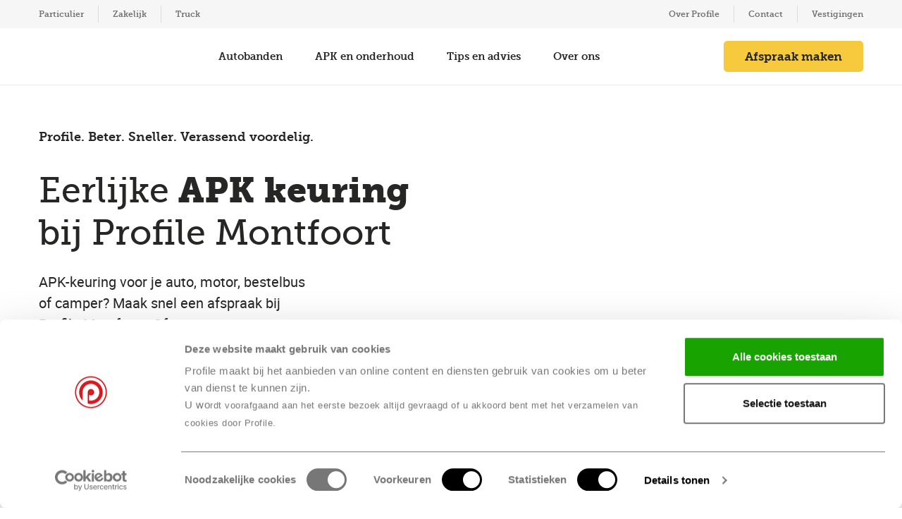

--- FILE ---
content_type: text/html; charset=UTF-8
request_url: https://www.profile.nl/apk-keuring-profile-montfoort
body_size: 49969
content:


<!-- Removes the '/fr' in case of French site -->




<!DOCTYPE html>
<html lang="nl">
<head>
  <meta charset="utf-8">
  <meta http-equiv="X-UA-Compatible" content="IE=edge"><script type="text/javascript">(window.NREUM||(NREUM={})).init={ajax:{deny_list:["bam.nr-data.net"]},feature_flags:["soft_nav"]};(window.NREUM||(NREUM={})).loader_config={licenseKey:"NRJS-351fa9c9111d20377dc",applicationID:"1096516466",browserID:"1120230967"};;/*! For license information please see nr-loader-rum-1.308.0.min.js.LICENSE.txt */
(()=>{var e,t,r={163:(e,t,r)=>{"use strict";r.d(t,{j:()=>E});var n=r(384),i=r(1741);var a=r(2555);r(860).K7.genericEvents;const s="experimental.resources",o="register",c=e=>{if(!e||"string"!=typeof e)return!1;try{document.createDocumentFragment().querySelector(e)}catch{return!1}return!0};var d=r(2614),u=r(944),l=r(8122);const f="[data-nr-mask]",g=e=>(0,l.a)(e,(()=>{const e={feature_flags:[],experimental:{allow_registered_children:!1,resources:!1},mask_selector:"*",block_selector:"[data-nr-block]",mask_input_options:{color:!1,date:!1,"datetime-local":!1,email:!1,month:!1,number:!1,range:!1,search:!1,tel:!1,text:!1,time:!1,url:!1,week:!1,textarea:!1,select:!1,password:!0}};return{ajax:{deny_list:void 0,block_internal:!0,enabled:!0,autoStart:!0},api:{get allow_registered_children(){return e.feature_flags.includes(o)||e.experimental.allow_registered_children},set allow_registered_children(t){e.experimental.allow_registered_children=t},duplicate_registered_data:!1},browser_consent_mode:{enabled:!1},distributed_tracing:{enabled:void 0,exclude_newrelic_header:void 0,cors_use_newrelic_header:void 0,cors_use_tracecontext_headers:void 0,allowed_origins:void 0},get feature_flags(){return e.feature_flags},set feature_flags(t){e.feature_flags=t},generic_events:{enabled:!0,autoStart:!0},harvest:{interval:30},jserrors:{enabled:!0,autoStart:!0},logging:{enabled:!0,autoStart:!0},metrics:{enabled:!0,autoStart:!0},obfuscate:void 0,page_action:{enabled:!0},page_view_event:{enabled:!0,autoStart:!0},page_view_timing:{enabled:!0,autoStart:!0},performance:{capture_marks:!1,capture_measures:!1,capture_detail:!0,resources:{get enabled(){return e.feature_flags.includes(s)||e.experimental.resources},set enabled(t){e.experimental.resources=t},asset_types:[],first_party_domains:[],ignore_newrelic:!0}},privacy:{cookies_enabled:!0},proxy:{assets:void 0,beacon:void 0},session:{expiresMs:d.wk,inactiveMs:d.BB},session_replay:{autoStart:!0,enabled:!1,preload:!1,sampling_rate:10,error_sampling_rate:100,collect_fonts:!1,inline_images:!1,fix_stylesheets:!0,mask_all_inputs:!0,get mask_text_selector(){return e.mask_selector},set mask_text_selector(t){c(t)?e.mask_selector="".concat(t,",").concat(f):""===t||null===t?e.mask_selector=f:(0,u.R)(5,t)},get block_class(){return"nr-block"},get ignore_class(){return"nr-ignore"},get mask_text_class(){return"nr-mask"},get block_selector(){return e.block_selector},set block_selector(t){c(t)?e.block_selector+=",".concat(t):""!==t&&(0,u.R)(6,t)},get mask_input_options(){return e.mask_input_options},set mask_input_options(t){t&&"object"==typeof t?e.mask_input_options={...t,password:!0}:(0,u.R)(7,t)}},session_trace:{enabled:!0,autoStart:!0},soft_navigations:{enabled:!0,autoStart:!0},spa:{enabled:!0,autoStart:!0},ssl:void 0,user_actions:{enabled:!0,elementAttributes:["id","className","tagName","type"]}}})());var p=r(6154),m=r(9324);let h=0;const v={buildEnv:m.F3,distMethod:m.Xs,version:m.xv,originTime:p.WN},b={consented:!1},y={appMetadata:{},get consented(){return this.session?.state?.consent||b.consented},set consented(e){b.consented=e},customTransaction:void 0,denyList:void 0,disabled:!1,harvester:void 0,isolatedBacklog:!1,isRecording:!1,loaderType:void 0,maxBytes:3e4,obfuscator:void 0,onerror:void 0,ptid:void 0,releaseIds:{},session:void 0,timeKeeper:void 0,registeredEntities:[],jsAttributesMetadata:{bytes:0},get harvestCount(){return++h}},_=e=>{const t=(0,l.a)(e,y),r=Object.keys(v).reduce((e,t)=>(e[t]={value:v[t],writable:!1,configurable:!0,enumerable:!0},e),{});return Object.defineProperties(t,r)};var w=r(5701);const x=e=>{const t=e.startsWith("http");e+="/",r.p=t?e:"https://"+e};var R=r(7836),k=r(3241);const A={accountID:void 0,trustKey:void 0,agentID:void 0,licenseKey:void 0,applicationID:void 0,xpid:void 0},S=e=>(0,l.a)(e,A),T=new Set;function E(e,t={},r,s){let{init:o,info:c,loader_config:d,runtime:u={},exposed:l=!0}=t;if(!c){const e=(0,n.pV)();o=e.init,c=e.info,d=e.loader_config}e.init=g(o||{}),e.loader_config=S(d||{}),c.jsAttributes??={},p.bv&&(c.jsAttributes.isWorker=!0),e.info=(0,a.D)(c);const f=e.init,m=[c.beacon,c.errorBeacon];T.has(e.agentIdentifier)||(f.proxy.assets&&(x(f.proxy.assets),m.push(f.proxy.assets)),f.proxy.beacon&&m.push(f.proxy.beacon),e.beacons=[...m],function(e){const t=(0,n.pV)();Object.getOwnPropertyNames(i.W.prototype).forEach(r=>{const n=i.W.prototype[r];if("function"!=typeof n||"constructor"===n)return;let a=t[r];e[r]&&!1!==e.exposed&&"micro-agent"!==e.runtime?.loaderType&&(t[r]=(...t)=>{const n=e[r](...t);return a?a(...t):n})})}(e),(0,n.US)("activatedFeatures",w.B)),u.denyList=[...f.ajax.deny_list||[],...f.ajax.block_internal?m:[]],u.ptid=e.agentIdentifier,u.loaderType=r,e.runtime=_(u),T.has(e.agentIdentifier)||(e.ee=R.ee.get(e.agentIdentifier),e.exposed=l,(0,k.W)({agentIdentifier:e.agentIdentifier,drained:!!w.B?.[e.agentIdentifier],type:"lifecycle",name:"initialize",feature:void 0,data:e.config})),T.add(e.agentIdentifier)}},384:(e,t,r)=>{"use strict";r.d(t,{NT:()=>s,US:()=>u,Zm:()=>o,bQ:()=>d,dV:()=>c,pV:()=>l});var n=r(6154),i=r(1863),a=r(1910);const s={beacon:"bam.nr-data.net",errorBeacon:"bam.nr-data.net"};function o(){return n.gm.NREUM||(n.gm.NREUM={}),void 0===n.gm.newrelic&&(n.gm.newrelic=n.gm.NREUM),n.gm.NREUM}function c(){let e=o();return e.o||(e.o={ST:n.gm.setTimeout,SI:n.gm.setImmediate||n.gm.setInterval,CT:n.gm.clearTimeout,XHR:n.gm.XMLHttpRequest,REQ:n.gm.Request,EV:n.gm.Event,PR:n.gm.Promise,MO:n.gm.MutationObserver,FETCH:n.gm.fetch,WS:n.gm.WebSocket},(0,a.i)(...Object.values(e.o))),e}function d(e,t){let r=o();r.initializedAgents??={},t.initializedAt={ms:(0,i.t)(),date:new Date},r.initializedAgents[e]=t}function u(e,t){o()[e]=t}function l(){return function(){let e=o();const t=e.info||{};e.info={beacon:s.beacon,errorBeacon:s.errorBeacon,...t}}(),function(){let e=o();const t=e.init||{};e.init={...t}}(),c(),function(){let e=o();const t=e.loader_config||{};e.loader_config={...t}}(),o()}},782:(e,t,r)=>{"use strict";r.d(t,{T:()=>n});const n=r(860).K7.pageViewTiming},860:(e,t,r)=>{"use strict";r.d(t,{$J:()=>u,K7:()=>c,P3:()=>d,XX:()=>i,Yy:()=>o,df:()=>a,qY:()=>n,v4:()=>s});const n="events",i="jserrors",a="browser/blobs",s="rum",o="browser/logs",c={ajax:"ajax",genericEvents:"generic_events",jserrors:i,logging:"logging",metrics:"metrics",pageAction:"page_action",pageViewEvent:"page_view_event",pageViewTiming:"page_view_timing",sessionReplay:"session_replay",sessionTrace:"session_trace",softNav:"soft_navigations",spa:"spa"},d={[c.pageViewEvent]:1,[c.pageViewTiming]:2,[c.metrics]:3,[c.jserrors]:4,[c.spa]:5,[c.ajax]:6,[c.sessionTrace]:7,[c.softNav]:8,[c.sessionReplay]:9,[c.logging]:10,[c.genericEvents]:11},u={[c.pageViewEvent]:s,[c.pageViewTiming]:n,[c.ajax]:n,[c.spa]:n,[c.softNav]:n,[c.metrics]:i,[c.jserrors]:i,[c.sessionTrace]:a,[c.sessionReplay]:a,[c.logging]:o,[c.genericEvents]:"ins"}},944:(e,t,r)=>{"use strict";r.d(t,{R:()=>i});var n=r(3241);function i(e,t){"function"==typeof console.debug&&(console.debug("New Relic Warning: https://github.com/newrelic/newrelic-browser-agent/blob/main/docs/warning-codes.md#".concat(e),t),(0,n.W)({agentIdentifier:null,drained:null,type:"data",name:"warn",feature:"warn",data:{code:e,secondary:t}}))}},1687:(e,t,r)=>{"use strict";r.d(t,{Ak:()=>d,Ze:()=>f,x3:()=>u});var n=r(3241),i=r(7836),a=r(3606),s=r(860),o=r(2646);const c={};function d(e,t){const r={staged:!1,priority:s.P3[t]||0};l(e),c[e].get(t)||c[e].set(t,r)}function u(e,t){e&&c[e]&&(c[e].get(t)&&c[e].delete(t),p(e,t,!1),c[e].size&&g(e))}function l(e){if(!e)throw new Error("agentIdentifier required");c[e]||(c[e]=new Map)}function f(e="",t="feature",r=!1){if(l(e),!e||!c[e].get(t)||r)return p(e,t);c[e].get(t).staged=!0,g(e)}function g(e){const t=Array.from(c[e]);t.every(([e,t])=>t.staged)&&(t.sort((e,t)=>e[1].priority-t[1].priority),t.forEach(([t])=>{c[e].delete(t),p(e,t)}))}function p(e,t,r=!0){const s=e?i.ee.get(e):i.ee,c=a.i.handlers;if(!s.aborted&&s.backlog&&c){if((0,n.W)({agentIdentifier:e,type:"lifecycle",name:"drain",feature:t}),r){const e=s.backlog[t],r=c[t];if(r){for(let t=0;e&&t<e.length;++t)m(e[t],r);Object.entries(r).forEach(([e,t])=>{Object.values(t||{}).forEach(t=>{t[0]?.on&&t[0]?.context()instanceof o.y&&t[0].on(e,t[1])})})}}s.isolatedBacklog||delete c[t],s.backlog[t]=null,s.emit("drain-"+t,[])}}function m(e,t){var r=e[1];Object.values(t[r]||{}).forEach(t=>{var r=e[0];if(t[0]===r){var n=t[1],i=e[3],a=e[2];n.apply(i,a)}})}},1738:(e,t,r)=>{"use strict";r.d(t,{U:()=>g,Y:()=>f});var n=r(3241),i=r(9908),a=r(1863),s=r(944),o=r(5701),c=r(3969),d=r(8362),u=r(860),l=r(4261);function f(e,t,r,a){const f=a||r;!f||f[e]&&f[e]!==d.d.prototype[e]||(f[e]=function(){(0,i.p)(c.xV,["API/"+e+"/called"],void 0,u.K7.metrics,r.ee),(0,n.W)({agentIdentifier:r.agentIdentifier,drained:!!o.B?.[r.agentIdentifier],type:"data",name:"api",feature:l.Pl+e,data:{}});try{return t.apply(this,arguments)}catch(e){(0,s.R)(23,e)}})}function g(e,t,r,n,s){const o=e.info;null===r?delete o.jsAttributes[t]:o.jsAttributes[t]=r,(s||null===r)&&(0,i.p)(l.Pl+n,[(0,a.t)(),t,r],void 0,"session",e.ee)}},1741:(e,t,r)=>{"use strict";r.d(t,{W:()=>a});var n=r(944),i=r(4261);class a{#e(e,...t){if(this[e]!==a.prototype[e])return this[e](...t);(0,n.R)(35,e)}addPageAction(e,t){return this.#e(i.hG,e,t)}register(e){return this.#e(i.eY,e)}recordCustomEvent(e,t){return this.#e(i.fF,e,t)}setPageViewName(e,t){return this.#e(i.Fw,e,t)}setCustomAttribute(e,t,r){return this.#e(i.cD,e,t,r)}noticeError(e,t){return this.#e(i.o5,e,t)}setUserId(e,t=!1){return this.#e(i.Dl,e,t)}setApplicationVersion(e){return this.#e(i.nb,e)}setErrorHandler(e){return this.#e(i.bt,e)}addRelease(e,t){return this.#e(i.k6,e,t)}log(e,t){return this.#e(i.$9,e,t)}start(){return this.#e(i.d3)}finished(e){return this.#e(i.BL,e)}recordReplay(){return this.#e(i.CH)}pauseReplay(){return this.#e(i.Tb)}addToTrace(e){return this.#e(i.U2,e)}setCurrentRouteName(e){return this.#e(i.PA,e)}interaction(e){return this.#e(i.dT,e)}wrapLogger(e,t,r){return this.#e(i.Wb,e,t,r)}measure(e,t){return this.#e(i.V1,e,t)}consent(e){return this.#e(i.Pv,e)}}},1863:(e,t,r)=>{"use strict";function n(){return Math.floor(performance.now())}r.d(t,{t:()=>n})},1910:(e,t,r)=>{"use strict";r.d(t,{i:()=>a});var n=r(944);const i=new Map;function a(...e){return e.every(e=>{if(i.has(e))return i.get(e);const t="function"==typeof e?e.toString():"",r=t.includes("[native code]"),a=t.includes("nrWrapper");return r||a||(0,n.R)(64,e?.name||t),i.set(e,r),r})}},2555:(e,t,r)=>{"use strict";r.d(t,{D:()=>o,f:()=>s});var n=r(384),i=r(8122);const a={beacon:n.NT.beacon,errorBeacon:n.NT.errorBeacon,licenseKey:void 0,applicationID:void 0,sa:void 0,queueTime:void 0,applicationTime:void 0,ttGuid:void 0,user:void 0,account:void 0,product:void 0,extra:void 0,jsAttributes:{},userAttributes:void 0,atts:void 0,transactionName:void 0,tNamePlain:void 0};function s(e){try{return!!e.licenseKey&&!!e.errorBeacon&&!!e.applicationID}catch(e){return!1}}const o=e=>(0,i.a)(e,a)},2614:(e,t,r)=>{"use strict";r.d(t,{BB:()=>s,H3:()=>n,g:()=>d,iL:()=>c,tS:()=>o,uh:()=>i,wk:()=>a});const n="NRBA",i="SESSION",a=144e5,s=18e5,o={STARTED:"session-started",PAUSE:"session-pause",RESET:"session-reset",RESUME:"session-resume",UPDATE:"session-update"},c={SAME_TAB:"same-tab",CROSS_TAB:"cross-tab"},d={OFF:0,FULL:1,ERROR:2}},2646:(e,t,r)=>{"use strict";r.d(t,{y:()=>n});class n{constructor(e){this.contextId=e}}},2843:(e,t,r)=>{"use strict";r.d(t,{G:()=>a,u:()=>i});var n=r(3878);function i(e,t=!1,r,i){(0,n.DD)("visibilitychange",function(){if(t)return void("hidden"===document.visibilityState&&e());e(document.visibilityState)},r,i)}function a(e,t,r){(0,n.sp)("pagehide",e,t,r)}},3241:(e,t,r)=>{"use strict";r.d(t,{W:()=>a});var n=r(6154);const i="newrelic";function a(e={}){try{n.gm.dispatchEvent(new CustomEvent(i,{detail:e}))}catch(e){}}},3606:(e,t,r)=>{"use strict";r.d(t,{i:()=>a});var n=r(9908);a.on=s;var i=a.handlers={};function a(e,t,r,a){s(a||n.d,i,e,t,r)}function s(e,t,r,i,a){a||(a="feature"),e||(e=n.d);var s=t[a]=t[a]||{};(s[r]=s[r]||[]).push([e,i])}},3878:(e,t,r)=>{"use strict";function n(e,t){return{capture:e,passive:!1,signal:t}}function i(e,t,r=!1,i){window.addEventListener(e,t,n(r,i))}function a(e,t,r=!1,i){document.addEventListener(e,t,n(r,i))}r.d(t,{DD:()=>a,jT:()=>n,sp:()=>i})},3969:(e,t,r)=>{"use strict";r.d(t,{TZ:()=>n,XG:()=>o,rs:()=>i,xV:()=>s,z_:()=>a});const n=r(860).K7.metrics,i="sm",a="cm",s="storeSupportabilityMetrics",o="storeEventMetrics"},4234:(e,t,r)=>{"use strict";r.d(t,{W:()=>a});var n=r(7836),i=r(1687);class a{constructor(e,t){this.agentIdentifier=e,this.ee=n.ee.get(e),this.featureName=t,this.blocked=!1}deregisterDrain(){(0,i.x3)(this.agentIdentifier,this.featureName)}}},4261:(e,t,r)=>{"use strict";r.d(t,{$9:()=>d,BL:()=>o,CH:()=>g,Dl:()=>_,Fw:()=>y,PA:()=>h,Pl:()=>n,Pv:()=>k,Tb:()=>l,U2:()=>a,V1:()=>R,Wb:()=>x,bt:()=>b,cD:()=>v,d3:()=>w,dT:()=>c,eY:()=>p,fF:()=>f,hG:()=>i,k6:()=>s,nb:()=>m,o5:()=>u});const n="api-",i="addPageAction",a="addToTrace",s="addRelease",o="finished",c="interaction",d="log",u="noticeError",l="pauseReplay",f="recordCustomEvent",g="recordReplay",p="register",m="setApplicationVersion",h="setCurrentRouteName",v="setCustomAttribute",b="setErrorHandler",y="setPageViewName",_="setUserId",w="start",x="wrapLogger",R="measure",k="consent"},5289:(e,t,r)=>{"use strict";r.d(t,{GG:()=>s,Qr:()=>c,sB:()=>o});var n=r(3878),i=r(6389);function a(){return"undefined"==typeof document||"complete"===document.readyState}function s(e,t){if(a())return e();const r=(0,i.J)(e),s=setInterval(()=>{a()&&(clearInterval(s),r())},500);(0,n.sp)("load",r,t)}function o(e){if(a())return e();(0,n.DD)("DOMContentLoaded",e)}function c(e){if(a())return e();(0,n.sp)("popstate",e)}},5607:(e,t,r)=>{"use strict";r.d(t,{W:()=>n});const n=(0,r(9566).bz)()},5701:(e,t,r)=>{"use strict";r.d(t,{B:()=>a,t:()=>s});var n=r(3241);const i=new Set,a={};function s(e,t){const r=t.agentIdentifier;a[r]??={},e&&"object"==typeof e&&(i.has(r)||(t.ee.emit("rumresp",[e]),a[r]=e,i.add(r),(0,n.W)({agentIdentifier:r,loaded:!0,drained:!0,type:"lifecycle",name:"load",feature:void 0,data:e})))}},6154:(e,t,r)=>{"use strict";r.d(t,{OF:()=>c,RI:()=>i,WN:()=>u,bv:()=>a,eN:()=>l,gm:()=>s,mw:()=>o,sb:()=>d});var n=r(1863);const i="undefined"!=typeof window&&!!window.document,a="undefined"!=typeof WorkerGlobalScope&&("undefined"!=typeof self&&self instanceof WorkerGlobalScope&&self.navigator instanceof WorkerNavigator||"undefined"!=typeof globalThis&&globalThis instanceof WorkerGlobalScope&&globalThis.navigator instanceof WorkerNavigator),s=i?window:"undefined"!=typeof WorkerGlobalScope&&("undefined"!=typeof self&&self instanceof WorkerGlobalScope&&self||"undefined"!=typeof globalThis&&globalThis instanceof WorkerGlobalScope&&globalThis),o=Boolean("hidden"===s?.document?.visibilityState),c=/iPad|iPhone|iPod/.test(s.navigator?.userAgent),d=c&&"undefined"==typeof SharedWorker,u=((()=>{const e=s.navigator?.userAgent?.match(/Firefox[/\s](\d+\.\d+)/);Array.isArray(e)&&e.length>=2&&e[1]})(),Date.now()-(0,n.t)()),l=()=>"undefined"!=typeof PerformanceNavigationTiming&&s?.performance?.getEntriesByType("navigation")?.[0]?.responseStart},6389:(e,t,r)=>{"use strict";function n(e,t=500,r={}){const n=r?.leading||!1;let i;return(...r)=>{n&&void 0===i&&(e.apply(this,r),i=setTimeout(()=>{i=clearTimeout(i)},t)),n||(clearTimeout(i),i=setTimeout(()=>{e.apply(this,r)},t))}}function i(e){let t=!1;return(...r)=>{t||(t=!0,e.apply(this,r))}}r.d(t,{J:()=>i,s:()=>n})},6630:(e,t,r)=>{"use strict";r.d(t,{T:()=>n});const n=r(860).K7.pageViewEvent},7699:(e,t,r)=>{"use strict";r.d(t,{It:()=>a,KC:()=>o,No:()=>i,qh:()=>s});var n=r(860);const i=16e3,a=1e6,s="SESSION_ERROR",o={[n.K7.logging]:!0,[n.K7.genericEvents]:!1,[n.K7.jserrors]:!1,[n.K7.ajax]:!1}},7836:(e,t,r)=>{"use strict";r.d(t,{P:()=>o,ee:()=>c});var n=r(384),i=r(8990),a=r(2646),s=r(5607);const o="nr@context:".concat(s.W),c=function e(t,r){var n={},s={},u={},l=!1;try{l=16===r.length&&d.initializedAgents?.[r]?.runtime.isolatedBacklog}catch(e){}var f={on:p,addEventListener:p,removeEventListener:function(e,t){var r=n[e];if(!r)return;for(var i=0;i<r.length;i++)r[i]===t&&r.splice(i,1)},emit:function(e,r,n,i,a){!1!==a&&(a=!0);if(c.aborted&&!i)return;t&&a&&t.emit(e,r,n);var o=g(n);m(e).forEach(e=>{e.apply(o,r)});var d=v()[s[e]];d&&d.push([f,e,r,o]);return o},get:h,listeners:m,context:g,buffer:function(e,t){const r=v();if(t=t||"feature",f.aborted)return;Object.entries(e||{}).forEach(([e,n])=>{s[n]=t,t in r||(r[t]=[])})},abort:function(){f._aborted=!0,Object.keys(f.backlog).forEach(e=>{delete f.backlog[e]})},isBuffering:function(e){return!!v()[s[e]]},debugId:r,backlog:l?{}:t&&"object"==typeof t.backlog?t.backlog:{},isolatedBacklog:l};return Object.defineProperty(f,"aborted",{get:()=>{let e=f._aborted||!1;return e||(t&&(e=t.aborted),e)}}),f;function g(e){return e&&e instanceof a.y?e:e?(0,i.I)(e,o,()=>new a.y(o)):new a.y(o)}function p(e,t){n[e]=m(e).concat(t)}function m(e){return n[e]||[]}function h(t){return u[t]=u[t]||e(f,t)}function v(){return f.backlog}}(void 0,"globalEE"),d=(0,n.Zm)();d.ee||(d.ee=c)},8122:(e,t,r)=>{"use strict";r.d(t,{a:()=>i});var n=r(944);function i(e,t){try{if(!e||"object"!=typeof e)return(0,n.R)(3);if(!t||"object"!=typeof t)return(0,n.R)(4);const r=Object.create(Object.getPrototypeOf(t),Object.getOwnPropertyDescriptors(t)),a=0===Object.keys(r).length?e:r;for(let s in a)if(void 0!==e[s])try{if(null===e[s]){r[s]=null;continue}Array.isArray(e[s])&&Array.isArray(t[s])?r[s]=Array.from(new Set([...e[s],...t[s]])):"object"==typeof e[s]&&"object"==typeof t[s]?r[s]=i(e[s],t[s]):r[s]=e[s]}catch(e){r[s]||(0,n.R)(1,e)}return r}catch(e){(0,n.R)(2,e)}}},8362:(e,t,r)=>{"use strict";r.d(t,{d:()=>a});var n=r(9566),i=r(1741);class a extends i.W{agentIdentifier=(0,n.LA)(16)}},8374:(e,t,r)=>{r.nc=(()=>{try{return document?.currentScript?.nonce}catch(e){}return""})()},8990:(e,t,r)=>{"use strict";r.d(t,{I:()=>i});var n=Object.prototype.hasOwnProperty;function i(e,t,r){if(n.call(e,t))return e[t];var i=r();if(Object.defineProperty&&Object.keys)try{return Object.defineProperty(e,t,{value:i,writable:!0,enumerable:!1}),i}catch(e){}return e[t]=i,i}},9324:(e,t,r)=>{"use strict";r.d(t,{F3:()=>i,Xs:()=>a,xv:()=>n});const n="1.308.0",i="PROD",a="CDN"},9566:(e,t,r)=>{"use strict";r.d(t,{LA:()=>o,bz:()=>s});var n=r(6154);const i="xxxxxxxx-xxxx-4xxx-yxxx-xxxxxxxxxxxx";function a(e,t){return e?15&e[t]:16*Math.random()|0}function s(){const e=n.gm?.crypto||n.gm?.msCrypto;let t,r=0;return e&&e.getRandomValues&&(t=e.getRandomValues(new Uint8Array(30))),i.split("").map(e=>"x"===e?a(t,r++).toString(16):"y"===e?(3&a()|8).toString(16):e).join("")}function o(e){const t=n.gm?.crypto||n.gm?.msCrypto;let r,i=0;t&&t.getRandomValues&&(r=t.getRandomValues(new Uint8Array(e)));const s=[];for(var o=0;o<e;o++)s.push(a(r,i++).toString(16));return s.join("")}},9908:(e,t,r)=>{"use strict";r.d(t,{d:()=>n,p:()=>i});var n=r(7836).ee.get("handle");function i(e,t,r,i,a){a?(a.buffer([e],i),a.emit(e,t,r)):(n.buffer([e],i),n.emit(e,t,r))}}},n={};function i(e){var t=n[e];if(void 0!==t)return t.exports;var a=n[e]={exports:{}};return r[e](a,a.exports,i),a.exports}i.m=r,i.d=(e,t)=>{for(var r in t)i.o(t,r)&&!i.o(e,r)&&Object.defineProperty(e,r,{enumerable:!0,get:t[r]})},i.f={},i.e=e=>Promise.all(Object.keys(i.f).reduce((t,r)=>(i.f[r](e,t),t),[])),i.u=e=>"nr-rum-1.308.0.min.js",i.o=(e,t)=>Object.prototype.hasOwnProperty.call(e,t),e={},t="NRBA-1.308.0.PROD:",i.l=(r,n,a,s)=>{if(e[r])e[r].push(n);else{var o,c;if(void 0!==a)for(var d=document.getElementsByTagName("script"),u=0;u<d.length;u++){var l=d[u];if(l.getAttribute("src")==r||l.getAttribute("data-webpack")==t+a){o=l;break}}if(!o){c=!0;var f={296:"sha512-+MIMDsOcckGXa1EdWHqFNv7P+JUkd5kQwCBr3KE6uCvnsBNUrdSt4a/3/L4j4TxtnaMNjHpza2/erNQbpacJQA=="};(o=document.createElement("script")).charset="utf-8",i.nc&&o.setAttribute("nonce",i.nc),o.setAttribute("data-webpack",t+a),o.src=r,0!==o.src.indexOf(window.location.origin+"/")&&(o.crossOrigin="anonymous"),f[s]&&(o.integrity=f[s])}e[r]=[n];var g=(t,n)=>{o.onerror=o.onload=null,clearTimeout(p);var i=e[r];if(delete e[r],o.parentNode&&o.parentNode.removeChild(o),i&&i.forEach(e=>e(n)),t)return t(n)},p=setTimeout(g.bind(null,void 0,{type:"timeout",target:o}),12e4);o.onerror=g.bind(null,o.onerror),o.onload=g.bind(null,o.onload),c&&document.head.appendChild(o)}},i.r=e=>{"undefined"!=typeof Symbol&&Symbol.toStringTag&&Object.defineProperty(e,Symbol.toStringTag,{value:"Module"}),Object.defineProperty(e,"__esModule",{value:!0})},i.p="https://js-agent.newrelic.com/",(()=>{var e={374:0,840:0};i.f.j=(t,r)=>{var n=i.o(e,t)?e[t]:void 0;if(0!==n)if(n)r.push(n[2]);else{var a=new Promise((r,i)=>n=e[t]=[r,i]);r.push(n[2]=a);var s=i.p+i.u(t),o=new Error;i.l(s,r=>{if(i.o(e,t)&&(0!==(n=e[t])&&(e[t]=void 0),n)){var a=r&&("load"===r.type?"missing":r.type),s=r&&r.target&&r.target.src;o.message="Loading chunk "+t+" failed: ("+a+": "+s+")",o.name="ChunkLoadError",o.type=a,o.request=s,n[1](o)}},"chunk-"+t,t)}};var t=(t,r)=>{var n,a,[s,o,c]=r,d=0;if(s.some(t=>0!==e[t])){for(n in o)i.o(o,n)&&(i.m[n]=o[n]);if(c)c(i)}for(t&&t(r);d<s.length;d++)a=s[d],i.o(e,a)&&e[a]&&e[a][0](),e[a]=0},r=self["webpackChunk:NRBA-1.308.0.PROD"]=self["webpackChunk:NRBA-1.308.0.PROD"]||[];r.forEach(t.bind(null,0)),r.push=t.bind(null,r.push.bind(r))})(),(()=>{"use strict";i(8374);var e=i(8362),t=i(860);const r=Object.values(t.K7);var n=i(163);var a=i(9908),s=i(1863),o=i(4261),c=i(1738);var d=i(1687),u=i(4234),l=i(5289),f=i(6154),g=i(944),p=i(384);const m=e=>f.RI&&!0===e?.privacy.cookies_enabled;function h(e){return!!(0,p.dV)().o.MO&&m(e)&&!0===e?.session_trace.enabled}var v=i(6389),b=i(7699);class y extends u.W{constructor(e,t){super(e.agentIdentifier,t),this.agentRef=e,this.abortHandler=void 0,this.featAggregate=void 0,this.loadedSuccessfully=void 0,this.onAggregateImported=new Promise(e=>{this.loadedSuccessfully=e}),this.deferred=Promise.resolve(),!1===e.init[this.featureName].autoStart?this.deferred=new Promise((t,r)=>{this.ee.on("manual-start-all",(0,v.J)(()=>{(0,d.Ak)(e.agentIdentifier,this.featureName),t()}))}):(0,d.Ak)(e.agentIdentifier,t)}importAggregator(e,t,r={}){if(this.featAggregate)return;const n=async()=>{let n;await this.deferred;try{if(m(e.init)){const{setupAgentSession:t}=await i.e(296).then(i.bind(i,3305));n=t(e)}}catch(e){(0,g.R)(20,e),this.ee.emit("internal-error",[e]),(0,a.p)(b.qh,[e],void 0,this.featureName,this.ee)}try{if(!this.#t(this.featureName,n,e.init))return(0,d.Ze)(this.agentIdentifier,this.featureName),void this.loadedSuccessfully(!1);const{Aggregate:i}=await t();this.featAggregate=new i(e,r),e.runtime.harvester.initializedAggregates.push(this.featAggregate),this.loadedSuccessfully(!0)}catch(e){(0,g.R)(34,e),this.abortHandler?.(),(0,d.Ze)(this.agentIdentifier,this.featureName,!0),this.loadedSuccessfully(!1),this.ee&&this.ee.abort()}};f.RI?(0,l.GG)(()=>n(),!0):n()}#t(e,r,n){if(this.blocked)return!1;switch(e){case t.K7.sessionReplay:return h(n)&&!!r;case t.K7.sessionTrace:return!!r;default:return!0}}}var _=i(6630),w=i(2614),x=i(3241);class R extends y{static featureName=_.T;constructor(e){var t;super(e,_.T),this.setupInspectionEvents(e.agentIdentifier),t=e,(0,c.Y)(o.Fw,function(e,r){"string"==typeof e&&("/"!==e.charAt(0)&&(e="/"+e),t.runtime.customTransaction=(r||"http://custom.transaction")+e,(0,a.p)(o.Pl+o.Fw,[(0,s.t)()],void 0,void 0,t.ee))},t),this.importAggregator(e,()=>i.e(296).then(i.bind(i,3943)))}setupInspectionEvents(e){const t=(t,r)=>{t&&(0,x.W)({agentIdentifier:e,timeStamp:t.timeStamp,loaded:"complete"===t.target.readyState,type:"window",name:r,data:t.target.location+""})};(0,l.sB)(e=>{t(e,"DOMContentLoaded")}),(0,l.GG)(e=>{t(e,"load")}),(0,l.Qr)(e=>{t(e,"navigate")}),this.ee.on(w.tS.UPDATE,(t,r)=>{(0,x.W)({agentIdentifier:e,type:"lifecycle",name:"session",data:r})})}}class k extends e.d{constructor(e){var t;(super(),f.gm)?(this.features={},(0,p.bQ)(this.agentIdentifier,this),this.desiredFeatures=new Set(e.features||[]),this.desiredFeatures.add(R),(0,n.j)(this,e,e.loaderType||"agent"),t=this,(0,c.Y)(o.cD,function(e,r,n=!1){if("string"==typeof e){if(["string","number","boolean"].includes(typeof r)||null===r)return(0,c.U)(t,e,r,o.cD,n);(0,g.R)(40,typeof r)}else(0,g.R)(39,typeof e)},t),function(e){(0,c.Y)(o.Dl,function(t,r=!1){if("string"!=typeof t&&null!==t)return void(0,g.R)(41,typeof t);const n=e.info.jsAttributes["enduser.id"];r&&null!=n&&n!==t?(0,a.p)(o.Pl+"setUserIdAndResetSession",[t],void 0,"session",e.ee):(0,c.U)(e,"enduser.id",t,o.Dl,!0)},e)}(this),function(e){(0,c.Y)(o.nb,function(t){if("string"==typeof t||null===t)return(0,c.U)(e,"application.version",t,o.nb,!1);(0,g.R)(42,typeof t)},e)}(this),function(e){(0,c.Y)(o.d3,function(){e.ee.emit("manual-start-all")},e)}(this),function(e){(0,c.Y)(o.Pv,function(t=!0){if("boolean"==typeof t){if((0,a.p)(o.Pl+o.Pv,[t],void 0,"session",e.ee),e.runtime.consented=t,t){const t=e.features.page_view_event;t.onAggregateImported.then(e=>{const r=t.featAggregate;e&&!r.sentRum&&r.sendRum()})}}else(0,g.R)(65,typeof t)},e)}(this),this.run()):(0,g.R)(21)}get config(){return{info:this.info,init:this.init,loader_config:this.loader_config,runtime:this.runtime}}get api(){return this}run(){try{const e=function(e){const t={};return r.forEach(r=>{t[r]=!!e[r]?.enabled}),t}(this.init),n=[...this.desiredFeatures];n.sort((e,r)=>t.P3[e.featureName]-t.P3[r.featureName]),n.forEach(r=>{if(!e[r.featureName]&&r.featureName!==t.K7.pageViewEvent)return;if(r.featureName===t.K7.spa)return void(0,g.R)(67);const n=function(e){switch(e){case t.K7.ajax:return[t.K7.jserrors];case t.K7.sessionTrace:return[t.K7.ajax,t.K7.pageViewEvent];case t.K7.sessionReplay:return[t.K7.sessionTrace];case t.K7.pageViewTiming:return[t.K7.pageViewEvent];default:return[]}}(r.featureName).filter(e=>!(e in this.features));n.length>0&&(0,g.R)(36,{targetFeature:r.featureName,missingDependencies:n}),this.features[r.featureName]=new r(this)})}catch(e){(0,g.R)(22,e);for(const e in this.features)this.features[e].abortHandler?.();const t=(0,p.Zm)();delete t.initializedAgents[this.agentIdentifier]?.features,delete this.sharedAggregator;return t.ee.get(this.agentIdentifier).abort(),!1}}}var A=i(2843),S=i(782);class T extends y{static featureName=S.T;constructor(e){super(e,S.T),f.RI&&((0,A.u)(()=>(0,a.p)("docHidden",[(0,s.t)()],void 0,S.T,this.ee),!0),(0,A.G)(()=>(0,a.p)("winPagehide",[(0,s.t)()],void 0,S.T,this.ee)),this.importAggregator(e,()=>i.e(296).then(i.bind(i,2117))))}}var E=i(3969);class I extends y{static featureName=E.TZ;constructor(e){super(e,E.TZ),f.RI&&document.addEventListener("securitypolicyviolation",e=>{(0,a.p)(E.xV,["Generic/CSPViolation/Detected"],void 0,this.featureName,this.ee)}),this.importAggregator(e,()=>i.e(296).then(i.bind(i,9623)))}}new k({features:[R,T,I],loaderType:"lite"})})()})();</script>
    <link rel="preconnect" href="https://da6i906t0wseh.cloudfront.net/">
  <link rel="preload" href="/dist/fonts/roboto-regular.woff2" as="font" crossorigin>
  <link rel="preload" href="/dist/fonts/museo-slab-500.woff2" as="font" crossorigin>
  <link rel="preload" href="/dist/fonts/museo-slab-700.woff2" as="font" crossorigin>
  <link rel="preload" href="/dist/fonts/museo-slab-900.woff2" as="font" crossorigin>
  <link rel="apple-touch-icon" href="/apple-touch-icon.png">
  <link rel="icon" type="image/png" sizes="32x32" href="/favicon-32x32.png">
  <link rel="icon" type="image/png" sizes="16x16" href="/favicon-16x16.png">
  <link rel="manifest" href="/site.webmanifest">
  <link rel="mask-icon" href="/safari-pinned-tab.svg" color="#dd261e">
  <link rel="shortcut icon" href="/favicon.ico">
  <meta name="viewport" content="width=device-width, initial-scale=1.0">
  <meta name="msapplication-TileColor" content="#ffffff">
  <meta name="msapplication-config" content="/browserconfig.xml">
  <meta name="theme-color" content="#dd261e">
  <meta name="facebook-domain-verification" content="" />
  <base href="https://www.profile.nl/apk-keuring-profile-montfoort">
  <title>Betrouwbare APK bij Profile Montfoort</title>
<script>/* Google tag manager */
dataLayer = [];
(function(w,d,s,l,i){w[l]=w[l]||[];w[l].push({'gtm.start':
new Date().getTime(),event:'gtm.js'});var f=d.getElementsByTagName(s)[0],
j=d.createElement(s),dl=l!='dataLayer'?'&l='+l:'';j.async=true;j.src=
'https://www.googletagmanager.com/gtm.js?id='+i+dl;f.parentNode.insertBefore(j,f);
})(window,document,'script','dataLayer','GTM-KXD2C8M');
</script><meta name="description" content="Maak direct online een afspraak - RDW erkend - Bij noodzakelijk reparaties altijd vooraf een prijsopgave.">
<meta name="referrer" content="no-referrer-when-downgrade">
<meta name="robots" content="all">
<meta content="nl" property="og:locale">
<meta content="Profile" property="og:site_name">
<meta content="website" property="og:type">
<meta content="https://www.profile.nl/apk-keuring-profile-montfoort" property="og:url">
<meta content="Betrouwbare APK bij Profile Montfoort" property="og:title">
<meta content="Maak direct online een afspraak - RDW erkend - Bij noodzakelijk reparaties altijd vooraf een prijsopgave." property="og:description">
<meta name="twitter:card" content="summary_large_image">
<meta name="twitter:creator" content="@">
<meta name="twitter:title" content="Betrouwbare APK bij Profile Montfoort">
<meta name="twitter:description" content="Maak direct online een afspraak - RDW erkend - Bij noodzakelijk reparaties altijd vooraf een prijsopgave.">
<link href="https://www.profile.nl/apk-keuring-profile-montfoort" rel="canonical">
<link href="https://www.profile.nl/" rel="home">
<link type="text/plain" href="https://www.profile.nl/humans.txt" rel="author">
<style id="critical-css">.current-color{color:currentcolor}@keyframes shake-error{0%{transform:translateZ(0)}20%{transform:translate3d(.5625rem,0,0)}40%{transform:translate3d(-.4375rem,0,0)}60%{transform:translate3d(.3125rem,0,0)}80%{transform:translate3d(-.1875rem,0,0)}to{transform:translateZ(0)}}:root{--nav-transition-duration:150}.color-wrapper{background-color:var(--color-wrapper-background);background-image:var(--color-wrapper-background-image);color:var(--color-wrapper-color);display:grid;grid-template-columns:100%}.color-wrapper.light{--color-wrapper-background:#fff;--faq-number-background:#dd261e;--faq-number-color:#fff;--faq-border-color:#26262514}.color-wrapper.gray{--color-wrapper-background:#f6f6f6;--faq-number-background:#f7c93c;--faq-number-color:#fff;--faq-border-color:#26262514}.color-wrapper.dark{--color-wrapper-background:#262625;--faq-number-background:#f7c93c;--faq-number-color:#fff;--faq-border-color:#ffffff14}.color-wrapper.red{--color-wrapper-background:#dd261e;--faq-number-background:#fff;--faq-number-color:#000;--faq-border-color:#ffffff14}.color-wrapper.red.text-dark a:not(.btn),.color-wrapper.red.text-light a:not(.btn){color:#fff}.color-wrapper.lightgray{--color-wrapper-background:rgba(0,0,0,.702)}.color-wrapper.text-red{--color-wrapper-color:#dd261e;--link-hover-color:#000}.color-wrapper__image{grid-column:1;grid-row:1;height:3.125rem;min-height:100%;object-fit:cover;opacity:.4;transform:translateZ(0);width:100%}.none .color-wrapper__image{opacity:1}.color-wrapper__content{grid-column:1;grid-row:1;transform:translateX(0)}.color-wrapper__content--center{display:flex;flex-flow:column;justify-content:center}*,:after,:before{box-sizing:border-box}html{-webkit-text-size-adjust:100%;-webkit-tap-highlight-color:rgba(0,0,0,0);font-family:sans-serif;line-height:1.15}article,aside,figcaption,figure,footer,header,hgroup,main,nav,section{display:block}body{background-color:#fff;color:#262625;font-family:roboto,-apple-system,blinkmacsystemfont,Segoe UI,Helvetica Neue,arial,sans-serif,Apple Color Emoji,Segoe UI Emoji,Segoe UI Symbol,Noto Color Emoji;font-size:1.0625rem;font-weight:400;line-height:1.5;margin:0;text-align:left}@media(max-width:1200px){body{font-size:calc(1.00625rem + .075vw)}}[tabindex="-1"]:focus:not(:focus-visible){outline:0!important}hr{box-sizing:initial;height:0;overflow:visible}h1,h2,h3,h4,h5,h6{margin-bottom:.5rem;margin-top:0}p{margin-bottom:1rem;margin-top:0}abbr[data-original-title],abbr[title]{border-bottom:0;cursor:help;text-decoration:underline;-webkit-text-decoration:underline dotted;text-decoration:underline dotted;-webkit-text-decoration-skip-ink:none;text-decoration-skip-ink:none}address{font-style:normal;line-height:inherit}address,dl,ol,ul{margin-bottom:1rem}dl,ol,ul{margin-top:0}ol ol,ol ul,ul ol,ul ul{margin-bottom:0}dt{font-weight:700}dd{margin-bottom:.5rem;margin-left:0}blockquote{margin:0 0 1rem}b,strong{font-weight:bolder}small{font-size:80%}sub,sup{font-size:75%;line-height:0;position:relative;vertical-align:initial}sub{bottom:-.25em}sup{top:-.5em}a{background-color:#0000;color:#dd261e}a,a:hover{text-decoration:underline}a:hover{color:var(--link-hover-color,#9a1a15)}a:not([href]):not([class]),a:not([href]):not([class]):hover{color:inherit;text-decoration:none}code,kbd,pre,samp{font-family:SFMono-Regular,Menlo,Monaco,Consolas,Liberation Mono,Courier New,monospace;font-size:1em}pre{-ms-overflow-style:scrollbar;margin-bottom:1rem;margin-top:0;overflow:auto}figure{margin:0 0 1rem}img{border-style:none}img,svg{vertical-align:middle}svg{overflow:hidden}table{border-collapse:collapse}caption{caption-side:bottom;color:#6c757d;padding-bottom:.75rem;padding-top:.75rem;text-align:left}th{text-align:inherit;text-align:-webkit-match-parent}label{display:inline-block;margin-bottom:.5rem}button{border-radius:0}button:focus:not(:focus-visible){outline:0}button,input,optgroup,select,textarea{font-family:inherit;font-size:inherit;line-height:inherit;margin:0}button,input{overflow:visible}button,select{text-transform:none}[role=button]{cursor:pointer}select{word-wrap:normal}[type=button],[type=reset],[type=submit],button{-webkit-appearance:button}[type=button]:not(:disabled),[type=reset]:not(:disabled),[type=submit]:not(:disabled),button:not(:disabled){cursor:pointer}[type=button]::-moz-focus-inner,[type=reset]::-moz-focus-inner,[type=submit]::-moz-focus-inner,button::-moz-focus-inner{border-style:none;padding:0}input[type=checkbox],input[type=radio]{box-sizing:border-box;padding:0}textarea{overflow:auto}fieldset{border:0;margin:0;min-width:0;padding:0}legend{color:inherit;display:block;font-size:1.5rem;line-height:inherit;margin-bottom:.5rem;max-width:100%;padding:0;white-space:normal;width:100%}@media(max-width:1200px){legend{font-size:calc(1.05rem + .6vw)}}progress{vertical-align:initial}[type=number]::-webkit-inner-spin-button,[type=number]::-webkit-outer-spin-button{height:auto}[type=search]{-webkit-appearance:none;outline-offset:-2px}[type=search]::-webkit-search-decoration{-webkit-appearance:none}::-webkit-file-upload-button{-webkit-appearance:button;font:inherit}output{display:inline-block}summary{cursor:pointer;display:list-item}template{display:none}.d-none,[hidden]{display:none!important}.d-inline{display:inline!important}.d-inline-block{display:inline-block!important}.d-block{display:block!important}.d-table{display:table!important}.d-table-row{display:table-row!important}.d-table-cell{display:table-cell!important}.d-flex{display:flex!important}.d-inline-flex{display:inline-flex!important}@media(min-width:375px){.d-sm-none{display:none!important}.d-sm-inline{display:inline!important}.d-sm-inline-block{display:inline-block!important}.d-sm-block{display:block!important}.d-sm-table{display:table!important}.d-sm-table-row{display:table-row!important}.d-sm-table-cell{display:table-cell!important}.d-sm-flex{display:flex!important}.d-sm-inline-flex{display:inline-flex!important}}@media(min-width:576px){.d-md-none{display:none!important}.d-md-inline{display:inline!important}.d-md-inline-block{display:inline-block!important}.d-md-block{display:block!important}.d-md-table{display:table!important}.d-md-table-row{display:table-row!important}.d-md-table-cell{display:table-cell!important}.d-md-flex{display:flex!important}.d-md-inline-flex{display:inline-flex!important}}@media(min-width:768px){.d-lg-none{display:none!important}.d-lg-inline{display:inline!important}.d-lg-inline-block{display:inline-block!important}.d-lg-block{display:block!important}.d-lg-table{display:table!important}.d-lg-table-row{display:table-row!important}.d-lg-table-cell{display:table-cell!important}.d-lg-flex{display:flex!important}.d-lg-inline-flex{display:inline-flex!important}}@media(min-width:992px){.d-xl-none{display:none!important}.d-xl-inline{display:inline!important}.d-xl-inline-block{display:inline-block!important}.d-xl-block{display:block!important}.d-xl-table{display:table!important}.d-xl-table-row{display:table-row!important}.d-xl-table-cell{display:table-cell!important}.d-xl-flex{display:flex!important}.d-xl-inline-flex{display:inline-flex!important}}@media(min-width:1200px){.d-xxl-none{display:none!important}.d-xxl-inline{display:inline!important}.d-xxl-inline-block{display:inline-block!important}.d-xxl-block{display:block!important}.d-xxl-table{display:table!important}.d-xxl-table-row{display:table-row!important}.d-xxl-table-cell{display:table-cell!important}.d-xxl-flex{display:flex!important}.d-xxl-inline-flex{display:inline-flex!important}}@media print{.d-print-none{display:none!important}.d-print-inline{display:inline!important}.d-print-inline-block{display:inline-block!important}.d-print-block{display:block!important}.d-print-table{display:table!important}.d-print-table-row{display:table-row!important}.d-print-table-cell{display:table-cell!important}.d-print-flex{display:flex!important}.d-print-inline-flex{display:inline-flex!important}}.embed-responsive{display:block;overflow:hidden;padding:0;position:relative;width:100%}.embed-responsive:before{content:"";display:block}.embed-responsive .embed-responsive-item,.embed-responsive embed,.embed-responsive iframe,.embed-responsive object,.embed-responsive video{border:0;bottom:0;height:100%;left:0;position:absolute;top:0;width:100%}.embed-responsive-21by9:before{padding-top:42.85714286%}.embed-responsive-16by9:before{padding-top:56.25%}.embed-responsive-4by3:before{padding-top:75%}.embed-responsive-1by1:before{padding-top:100%}.sr-only{clip:rect(0,0,0,0);border:0;height:1px;margin:-1px;overflow:hidden;padding:0;position:absolute;white-space:nowrap;width:1px}.sr-only-focusable:active,.sr-only-focusable:focus{clip:auto;height:auto;overflow:visible;position:static;white-space:normal;width:auto}.text-monospace{font-family:SFMono-Regular,Menlo,Monaco,Consolas,Liberation Mono,Courier New,monospace!important}.text-justify{text-align:justify!important}.text-wrap{white-space:normal!important}.text-nowrap{white-space:nowrap!important}.text-truncate{overflow:hidden;text-overflow:ellipsis;white-space:nowrap}.text-left{text-align:left!important}.text-right{text-align:right!important}.text-center{text-align:center!important}@media(min-width:375px){.text-sm-left{text-align:left!important}.text-sm-right{text-align:right!important}.text-sm-center{text-align:center!important}}@media(min-width:576px){.text-md-left{text-align:left!important}.text-md-right{text-align:right!important}.text-md-center{text-align:center!important}}@media(min-width:768px){.text-lg-left{text-align:left!important}.text-lg-right{text-align:right!important}.text-lg-center{text-align:center!important}}@media(min-width:992px){.text-xl-left{text-align:left!important}.text-xl-right{text-align:right!important}.text-xl-center{text-align:center!important}}@media(min-width:1200px){.text-xxl-left{text-align:left!important}.text-xxl-right{text-align:right!important}.text-xxl-center{text-align:center!important}}.text-lowercase{text-transform:lowercase!important}.text-uppercase{text-transform:uppercase!important}.text-capitalize{text-transform:capitalize!important}.font-weight-light{font-weight:300!important}.font-weight-lighter{font-weight:lighter!important}.font-weight-normal{font-weight:400!important}.font-weight-bold{font-weight:700!important}.font-weight-bolder{font-weight:bolder!important}.font-italic{font-style:italic!important}.text-white{color:#fff!important}.text-primary{color:#dd261e!important}a.text-primary:focus,a.text-primary:hover{color:#9a1a15!important}.text-secondary{color:#f7c93c!important}a.text-secondary:focus,a.text-secondary:hover{color:#dda909!important}.text-success{color:#4bb55e!important}a.text-success:focus,a.text-success:hover{color:#347f42!important}.text-info{color:#007bff!important}a.text-info:focus,a.text-info:hover{color:#0056b3!important}.text-warning{color:#fd7e14!important}a.text-warning:focus,a.text-warning:hover{color:#c35a02!important}.text-danger{color:#dd261e!important}a.text-danger:focus,a.text-danger:hover{color:#9a1a15!important}.text-light{color:#f6f6f6!important}a.text-light:focus,a.text-light:hover{color:#d0d0d0!important}.text-dark{color:#262625!important}a.text-dark:focus,a.text-dark:hover{color:#000!important}.text-body{color:#262625!important}.text-muted{color:#6c757d!important}.text-black-50{color:#00000080!important}.text-white-50{color:#ffffff80!important}.text-hide{background-color:#0000;border:0;color:#0000;font:0/0 a;text-shadow:none}.text-decoration-none{text-decoration:none!important}.text-break{word-wrap:break-word!important;word-break:break-word!important}.text-reset{color:inherit!important}.visible{visibility:visible!important}.invisible{visibility:hidden!important}.alert{border:.0625rem solid #0000;border-radius:.3125rem;margin-bottom:1rem;padding:.75rem 1.25rem;position:relative}.alert-heading{color:inherit}.alert-link{font-weight:700}.alert-dismissible{padding-right:28rem}.alert-dismissible .close{color:inherit;padding:.75rem 1.25rem;position:absolute;right:0;top:0;z-index:2}.alert-primary{background-color:#f8d4d2;border-color:#f5c2c0;color:#731410}.alert-primary hr{border-top-color:#f2adaa}.alert-primary .alert-link{color:#460c0a}.alert-secondary{background-color:#fdf4d8;border-color:#fdf0c8;color:#80691f}.alert-secondary hr{border-top-color:#fce9b0}.alert-secondary .alert-link{color:#574715}.alert-success{background-color:#dbf0df;border-color:#cdead2;color:#275e31}.alert-success hr{border-top-color:#bbe3c2}.alert-success .alert-link{color:#183a1e}.alert-info{background-color:#cce5ff;border-color:#b8daff;color:#004085}.alert-info hr{border-top-color:#9ecdff}.alert-info .alert-link{color:#002752}.alert-warning{background-color:#ffe5d0;border-color:#fedbbd;color:#84420a}.alert-warning hr{border-top-color:#fecda4}.alert-warning .alert-link{color:#542a07}.alert-danger{background-color:#f8d4d2;border-color:#f5c2c0;color:#731410}.alert-danger hr{border-top-color:#f2adaa}.alert-danger .alert-link{color:#460c0a}.alert-light{background-color:#fdfdfd;border-color:#fcfcfc;color:grey}.alert-light hr{border-top-color:#f0f0f0}.alert-light .alert-link{color:#666}.alert-dark{background-color:#d4d4d3;border-color:#c2c2c2;color:#141413}.alert-dark hr{border-top-color:#b6b6b5}.alert-dark .alert-link{color:#000}.justify-content-center{justify-content:center}.align-items-center{align-items:center}.btn,.reset-button{background:none;border:0;padding:0}.column-grid{grid-gap:30px;display:grid;grid-template-columns:repeat(auto-fit,minmax(250px,1fr))}.column-grid[data-column-grid-length="1"],.column-grid[data-column-grid-length="2"],.column-grid[data-column-grid-length="3"],.column-grid[data-column-grid-length="6"]{grid-template-columns:repeat(auto-fit,minmax(333px,1fr))}.column-grid[data-column-grid-length="4"]{grid-template-columns:1fr}@media(min-width:576px){.column-grid[data-column-grid-length="4"]{grid-template-columns:repeat(auto-fit,minmax(500px,1fr))}}@media(min-width:992px){.column-grid[data-column-grid-length="5"],.column-grid[data-column-grid-length="7"]{grid-template-columns:repeat(12,1fr)}.column-grid[data-column-grid-length="5"] [data-column-grid-item="1"]{grid-column:1/span 4}.column-grid[data-column-grid-length="5"] [data-column-grid-item="2"]{grid-column:5/span 4}.column-grid[data-column-grid-length="5"] [data-column-grid-item="3"]{grid-column:9/span 4}.column-grid[data-column-grid-length="5"] [data-column-grid-item="4"]{grid-column:1/span 6}.column-grid[data-column-grid-length="5"] [data-column-grid-item="5"]{grid-column:7/span 6}.column-grid[data-column-grid-length="7"] [data-column-grid-item="1"]{grid-column:1/span 3}.column-grid[data-column-grid-length="7"] [data-column-grid-item="2"]{grid-column:4/span 3}.column-grid[data-column-grid-length="7"] [data-column-grid-item="3"]{grid-column:7/span 3}.column-grid[data-column-grid-length="7"] [data-column-grid-item="4"]{grid-column:10/span 3}.column-grid[data-column-grid-length="7"] [data-column-grid-item="5"]{grid-column:1/span 4}.column-grid[data-column-grid-length="7"] [data-column-grid-item="6"]{grid-column:5/span 4}.column-grid[data-column-grid-length="7"] [data-column-grid-item="7"]{grid-column:9/span 4}.column-grid[data-column-grid-length="10"],.column-grid[data-column-grid-length="9"]{grid-template-columns:repeat(4,1fr)}.column-grid[data-column-grid-length="10"] [data-column-grid-item="9"],.column-grid[data-column-grid-length="9"] [data-column-grid-item="9"]{grid-column:1/span 2}.column-grid[data-column-grid-length="10"] [data-column-grid-item="10"]{grid-column:3/span 2}}.column-grid__column{display:flex;flex-direction:column}.column-grid__column--centered .usp-list{align-items:center;display:flex;flex-direction:column}.column-grid__image{object-fit:cover}.column-grid__button{margin-top:auto}.focus-styling,.input,.select__element,a,button,textarea{transition-easing:ease;box-shadow:0 0 0 .125rem #0000;transition-duration:.2s;transition-property:box-shadow}.focus-styling:focus-visible,.input:focus-visible,.select__element:focus-visible,a:focus-visible,button:focus-visible,textarea:focus-visible{box-shadow:0 0 0 .125rem #dd261e80}.focus-styling:focus,.input:focus,.select__element:focus,a:focus,button:focus,textarea:focus{outline:none}.text-hyphenate{word-wrap:break-word;hyphens:auto;overflow-wrap:break-word;word-break:break-word}.list-unstyled,.search-results-oi .oi-results,.search-results-oi__pager ul{list-style:none;margin:0;padding:0}.margin-y{margin-bottom:2.5rem;margin-top:2.5rem}@media(min-width:768px){.margin-y{margin-bottom:3.75rem;margin-top:3.75rem}}.margin-top{margin-top:2.5rem}@media(min-width:768px){.margin-top{margin-top:3.75rem}}.margin-bottom{margin-bottom:2.5rem}@media(min-width:768px){.margin-bottom{margin-bottom:3.75rem}}.overflow-hidden{overflow:hidden!important}.reset-button{-webkit-appearance:none;appearance:none;background:none;border:0;padding:0}.pt-0{padding-top:0!important}.mt-0{margin-top:0!important}.pt-1{padding-top:.5rem!important}.mt-1{margin-top:.5rem!important}.pt-2{padding-top:1rem!important}.mt-2{margin-top:1rem!important}.pt-3{padding-top:1.5rem!important}.mt-3{margin-top:1.5rem!important}.pt-4{padding-top:2rem!important}.mt-4{margin-top:2rem!important}.pt-5{padding-top:2.5rem!important}.mt-5{margin-top:2.5rem!important}.pt-6{padding-top:3rem!important}.mt-6{margin-top:3rem!important}.pr-0{padding-right:0!important}.mr-0{margin-right:0!important}.pr-1{padding-right:.5rem!important}.mr-1{margin-right:.5rem!important}.pr-2{padding-right:1rem!important}.mr-2{margin-right:1rem!important}.pr-3{padding-right:1.5rem!important}.mr-3{margin-right:1.5rem!important}.pr-4{padding-right:2rem!important}.mr-4{margin-right:2rem!important}.pr-5{padding-right:2.5rem!important}.mr-5{margin-right:2.5rem!important}.pr-6{padding-right:3rem!important}.mr-6{margin-right:3rem!important}.pb-0{padding-bottom:0!important}.mb-0{margin-bottom:0!important}.pb-1{padding-bottom:.5rem!important}.mb-1{margin-bottom:.5rem!important}.pb-2{padding-bottom:1rem!important}.mb-2{margin-bottom:1rem!important}.pb-3{padding-bottom:1.5rem!important}.mb-3{margin-bottom:1.5rem!important}.pb-4{padding-bottom:2rem!important}.mb-4{margin-bottom:2rem!important}.pb-5{padding-bottom:2.5rem!important}.mb-5{margin-bottom:2.5rem!important}.pb-6{padding-bottom:3rem!important}.mb-6{margin-bottom:3rem!important}.pl-0{padding-left:0!important}.ml-0{margin-left:0!important}.pl-1{padding-left:.5rem!important}.ml-1{margin-left:.5rem!important}.pl-2{padding-left:1rem!important}.ml-2{margin-left:1rem!important}.pl-3{padding-left:1.5rem!important}.ml-3{margin-left:1.5rem!important}.pl-4{padding-left:2rem!important}.ml-4{margin-left:2rem!important}.pl-5{padding-left:2.5rem!important}.ml-5{margin-left:2.5rem!important}.pl-6{padding-left:3rem!important}.ml-6{margin-left:3rem!important}.px-0{padding-left:0!important;padding-right:0!important}.py-0{padding-bottom:0!important;padding-top:0!important}.mx-0{margin-left:0!important;margin-right:0!important}.my-0{margin-bottom:0!important;margin-top:0!important}.px-1{padding-left:.5rem!important;padding-right:.5rem!important}.py-1{padding-bottom:.5rem!important;padding-top:.5rem!important}.mx-1{margin-left:.5rem!important;margin-right:.5rem!important}.my-1{margin-bottom:.5rem!important;margin-top:.5rem!important}.px-2{padding-left:1rem!important;padding-right:1rem!important}.py-2{padding-bottom:1rem!important;padding-top:1rem!important}.mx-2{margin-left:1rem!important;margin-right:1rem!important}.my-2{margin-bottom:1rem!important;margin-top:1rem!important}.px-3{padding-left:1.5rem!important;padding-right:1.5rem!important}.py-3{padding-bottom:1.5rem!important;padding-top:1.5rem!important}.mx-3{margin-left:1.5rem!important;margin-right:1.5rem!important}.my-3{margin-bottom:1.5rem!important;margin-top:1.5rem!important}.px-4{padding-left:2rem!important;padding-right:2rem!important}.py-4{padding-bottom:2rem!important;padding-top:2rem!important}.mx-4{margin-left:2rem!important;margin-right:2rem!important}.my-4{margin-bottom:2rem!important;margin-top:2rem!important}.px-5{padding-left:2.5rem!important;padding-right:2.5rem!important}.py-5{padding-bottom:2.5rem!important;padding-top:2.5rem!important}.mx-5{margin-left:2.5rem!important;margin-right:2.5rem!important}.my-5{margin-bottom:2.5rem!important;margin-top:2.5rem!important}.px-6{padding-left:3rem!important;padding-right:3rem!important}.py-6{padding-bottom:3rem!important;padding-top:3rem!important}.mx-6{margin-left:3rem!important;margin-right:3rem!important}.my-6{margin-bottom:3rem!important;margin-top:3rem!important}.fade-enter-active,.fade-leave-active{transition:opacity .3s cubic-bezier(.7,.4,.08,.1)}.fade-enter-from,.fade-leave-to{opacity:0}.padding-y{padding-bottom:2.5rem;padding-top:2.5rem}@media(min-width:768px){.padding-y{padding-bottom:3.75rem;padding-top:3.75rem}}.padding-top{padding-top:2.5rem}@media(min-width:768px){.padding-top{padding-top:3.75rem}}.padding-bottom{padding-bottom:2.5rem}@media(min-width:768px){.padding-bottom{padding-bottom:3.75rem}}.focal-point{object-position:var(--focal-point-x) var(--focal-point-y)}::selection{background-color:#f8d0cf}body{min-width:20rem;overflow-x:hidden}@supports(position:sticky){body{overflow-x:visible}}img{max-width:100%}a{color:var(--color-wrapper-color,#dd261e);font-weight:700;text-decoration:none}a,button{color:var(--color-wrapper-color,#262625);display:inline-block;transition:transform .15s cubic-bezier(.7,.4,.08,.1),background .15s cubic-bezier(.7,.4,.08,.1),color .15s cubic-bezier(.7,.4,.08,.1),opacity .15s cubic-bezier(.7,.4,.08,.1),border .15s cubic-bezier(.7,.4,.08,.1),visibility .15s cubic-bezier(.7,.4,.08,.1),max-height .15s cubic-bezier(.7,.4,.08,.1),box-shadow .05s cubic-bezier(.7,.4,.08,.1)}a:active,a:focus,a:hover,button:active,button:focus,button:hover{text-decoration:none}.grecaptcha-badge{opacity:0;visibility:hidden}@media(prefers-reduced-motion){a,button{transition:none}}b,strong{font-weight:700}svg{display:block}pre{white-space:pre-wrap}hr{border:0;border-top:.0625rem solid #f6f6f6;margin-bottom:1.5625rem;margin-top:1.5625rem}@media(min-width:768px){hr{margin-bottom:2.1875rem;margin-top:2.1875rem}}.wrap{max-width:100%}.lazysizes-display-clone.lazyloaded+img,.lazysizes-display-clone.lazyloaded+picture{left:-200vw;top:-200vh}.container,.container-quadiary,.container-secondary,.container-tertiary{margin-left:auto;margin-right:auto;max-width:76.875rem;padding-left:.9375rem;padding-right:.9375rem;width:100%}@media(min-width:375px){.container,.container-quadiary,.container-secondary,.container-tertiary{padding-left:1.875rem;padding-right:1.875rem}}.container-secondary{max-width:64.375rem}.container-secondary--no-padding{padding:0}.container-secondary__content-max-width{max-width:50rem}.container-tertiary{max-width:51.875rem}.container-quadiary{max-width:43.125rem}.container-offset{margin-left:-.9375rem;margin-right:-.9375rem}@media(min-width:375px){.container-offset{margin-left:-1.875rem;margin-right:-1.875rem}}@media(min-width:76.875rem){.container .container-offset{margin-left:0;margin-right:0}}@media(min-width:64.375rem){.container-secondary .container-offset{margin-left:0;margin-right:0}}@media(min-width:51.875rem){.container-tertiary .container-offset{margin-left:0;margin-right:0}}@media(min-width:43.125rem){.container-quadiary .container-offset{margin-left:0;margin-right:0}}@media(min-width:50rem){.container-secondary__content-max-width .container-offset{margin-left:0;margin-right:0}}@media(max-width:991.98px){.container-no-padding-x{padding-left:0;padding-right:0}}@font-face{font-display:fallback;font-family:Roboto;font-style:normal;font-weight:400;src:local("Roboto"),url(/dist/fonts/roboto-regular.woff2) format("woff2"),url(/dist/fonts/roboto-regular.woff) format("woff")}@font-face{font-display:fallback;font-family:Roboto;font-style:normal;font-weight:700;src:local("Roboto Bold"),url(/dist/fonts/roboto-bold.woff2) format("woff2"),url(/dist/fonts/roboto-bold.woff) format("woff")}@font-face{font-display:fallback;font-family:museo-slab;font-style:normal;font-weight:400;src:local("Museo Slab 500"),url(/dist/fonts/museo-slab-500.woff2) format("woff2"),url(/dist/fonts/museo-slab-500.woff) format("woff")}@font-face{font-display:fallback;font-family:museo-slab;font-style:normal;font-weight:700;src:local("Museo Slab 700"),url(/dist/fonts/museo-slab-700.woff2) format("woff2"),url(/dist/fonts/museo-slab-700.woff) format("woff")}@font-face{font-display:fallback;font-family:museo-slab;font-style:normal;font-weight:900;src:local("Museo Slab 900"),url(/dist/fonts/museo-slab-900.woff2) format("woff2"),url(/dist/fonts/museo-slab-900.woff) format("woff")}@font-face{font-display:fallback;font-family:kenteken;font-style:normal;font-weight:500;src:local("Kenteken"),url(/dist/fonts/kenteken.woff2) format("woff2"),url(/dist/fonts/kenteken.woff) format("woff")}::placeholder{color:#ebeced;font-family:roboto,-apple-system,blinkmacsystemfont,Segoe UI,Helvetica Neue,arial,sans-serif,Apple Color Emoji,Segoe UI Emoji,Segoe UI Symbol,Noto Color Emoji;opacity:1}textarea{resize:vertical}.h1,.h2,.h3,.h4,.h5,.h6,h1,h2,h3,h4,h5,h6{font-family:museo-slab,constantia,Lucida Bright,lucidabright,"Lucida Serif",lucida,"DejaVu Serif","Bitstream Vera Serif","Liberation Serif",georgia,serif;font-weight:400;line-height:1.2}.h4,.h5,.h6,h4,h5,h6{line-height:1.42}.h1,h1{font-size:3.125rem}@media(max-width:1200px){.h1,h1{font-size:calc(1.2125rem + 2.55vw)}}.h2,h2{font-size:2.5rem}@media(max-width:1200px){.h2,h2{font-size:calc(1.15rem + 1.8vw)}}.h3,h3{font-size:2.1875rem}@media(max-width:1200px){.h3,h3{font-size:calc(1.11875rem + 1.425vw)}}.h4,h4{font-size:1.5rem}@media(max-width:1200px){.h4,h4{font-size:calc(1.05rem + .6vw)}}.h5,h5{font-size:1.25rem}@media(max-width:1200px){.h5,h5{font-size:calc(1.025rem + .3vw)}}.h6,h6{font-size:1.125rem}@media(max-width:1200px){.h6,h6{font-size:calc(1.0125rem + .15vw)}}.small,small{font-size:.875em;font-weight:400}.intro{font-family:museo-slab,constantia,Lucida Bright,lucidabright,"Lucida Serif",lucida,"DejaVu Serif","Bitstream Vera Serif","Liberation Serif",georgia,serif;font-size:1.0625rem}@media(min-width:576px){.inline-form{display:flex;flex-wrap:wrap;justify-content:center}}.inline-form__input{margin-bottom:.625rem;width:100%}@media(min-width:576px){.inline-form__input{margin-left:.3125rem;margin-right:.3125rem;max-width:10rem;width:auto}}.is-disabled.input,.is-disabled.search-input__input,.is-disabled.select__element,.is-disabled.static-label__input,[disabled].input,[disabled].search-input__input,[disabled].select__element,[disabled].static-label__input,textarea.is-disabled,textarea[disabled]{background-color:#ebeced;cursor:not-allowed;opacity:.65}.is-disabled.input+label,.is-disabled.search-input__input+label,.is-disabled.select__element+label,.is-disabled.static-label__input+label,[disabled].input+label,[disabled].search-input__input+label,[disabled].select__element+label,[disabled].static-label__input+label,textarea.is-disabled+label,textarea[disabled]+label{cursor:not-allowed;opacity:.65}.input,.select__element,textarea{-webkit-appearance:none;appearance:none;background:#fff;border:.0625rem solid #dadada;border-radius:.3125rem;color:#262625;font-size:1.0625rem;min-width:7.5rem;outline:0;padding:.9375rem;transition:transform .15s cubic-bezier(.7,.4,.08,.1),background .15s cubic-bezier(.7,.4,.08,.1),color .15s cubic-bezier(.7,.4,.08,.1),opacity .15s cubic-bezier(.7,.4,.08,.1),border .15s cubic-bezier(.7,.4,.08,.1),visibility .15s cubic-bezier(.7,.4,.08,.1),max-height .15s cubic-bezier(.7,.4,.08,.1),box-shadow .05s cubic-bezier(.7,.4,.08,.1);width:100%}.input:focus,.select__element:focus,textarea:focus{border-color:gray}.input .is-placeholder,.input::placeholder,.select__element .is-placeholder,.select__element::placeholder,textarea .is-placeholder,textarea::placeholder{color:#afafaf;opacity:1}.input:-webkit-autofill,.select__element:-webkit-autofill,textarea:-webkit-autofill{box-shadow:inset 0 0 0 1000px #fff}input::-ms-clear{display:none}.input{height:2.75rem}.input--borderless{border:none}.input--gray{background:#ebeced}.input--md{padding:1.875rem 1.5rem}.input-margin-bottom{margin-bottom:1.25rem}.input-honey-pot{left:-5000px;position:absolute}.checkbox__input,.radio__input{opacity:0;position:absolute}.checkbox,.radio{align-items:center;cursor:pointer;display:flex;margin-bottom:0;position:relative}.checkbox:not(:last-child),.radio:not(:last-child){margin-bottom:.9375rem}.radio__btn{background-color:#fff;border:.0625rem solid #262625;border-radius:50%;display:block;height:1.25rem;margin-right:.5rem;position:relative;width:1.25rem}.radio__btn:before{background-color:#dd261e;border-radius:50%;bottom:.1875rem;content:"";left:.1875rem;opacity:0;position:absolute;right:.1875rem;top:.1875rem;visibility:hidden}.radio__text{display:block}.radio{color:#262625;font-size:1.0625rem}.radio__input:checked+.radio__btn:before{opacity:1;visibility:visible}.radio--large .radio__btn{height:1.5rem;width:1.5rem}.radio__input:focus+.radio__btn{border-color:#dd261e}.checkbox__btn{background-color:#fff;border:.0625rem solid #262625;border-radius:.125rem;display:block;height:1.5rem;margin-right:.5rem;position:relative;width:1.5rem}.checkbox__btn__inner{align-items:center;background-color:#dd261e;border-radius:.125rem;bottom:.125rem;color:#fff;display:flex;justify-content:center;left:.125rem;opacity:0;position:absolute;right:.125rem;top:.125rem;visibility:hidden}.checkbox{color:#262625;font-size:1.0625rem}.checkbox__input:checked+.checkbox__btn .checkbox__btn__inner{opacity:1;visibility:visible}.search-form{display:block;position:relative;z-index:10}@media(min-width:992px){.search-form{border-bottom:.0625rem solid #dadada}}.search-form__type{display:flex;padding-bottom:1.875rem;padding-top:1.875rem}.search-form__type__radio{margin-right:1.875rem}.search-form__type__radio:not(:last-child).radio{margin-bottom:0}.search-form__select{margin-bottom:1.875rem;order:0}@media(max-width:991.98px){.search-form__select{display:block;width:100%}}@media(min-width:992px){.search-form__select{order:1}}.search-form__sub{border-top:.0625rem solid #dadada;padding-bottom:.9375rem;padding-top:.9375rem;position:relative}.search-form__spinner.spinner{position:absolute;right:1.875rem;top:50%;transform:translateY(-50%)}@media(max-width:991.98px){.search-form__wrapper{padding-top:1.875rem}}@media(min-width:992px){.search-form__wrapper{align-items:center;display:flex;flex-wrap:wrap;min-height:5rem}.search-form__input{flex:0 0 33.3333333333%;margin-right:1.875rem;max-width:33.3333333333%}}.search-form__filter{border-top:.0625rem solid #dadada;margin-left:-.9375rem;margin-right:-.9375rem;order:1}@media(min-width:375px){.search-form__filter{margin-left:-1.875rem;margin-right:-1.875rem}}@media(min-width:992px){.search-form__filter{border-top:0;margin-left:0;margin-right:0;order:0}.search-form__filter__wrapper{display:flex;flex-wrap:nowrap;margin-left:-.9375rem;margin-right:-.9375rem}.search-form__filter__checkbox.checkbox{display:inline-flex;width:50%}}@media(max-width:991.98px){.search-form__filter__fieldset{padding:1.875rem 0}.search-form__filter__fieldset:not(:last-of-type){border-bottom:.0625rem solid #dadada}}@media(min-width:992px){.search-form__filter__fieldset{flex:0 0 33.3333333333%;margin-bottom:1.875rem;max-width:33.3333333333%;padding-left:.9375rem;padding-right:.9375rem}.search-form__filter__fieldset--large{flex:0 0 66.6666666667%;max-width:66.6666666667%}}@media(max-width:991.98px){.search-form__filter__button{display:flex;margin-bottom:1.875rem;width:100%}}.search-form__filter__dropdown{background-color:#fff;overflow:hidden;position:relative;transition:transform .15s cubic-bezier(.7,.4,.08,.1),background .15s cubic-bezier(.7,.4,.08,.1),color .15s cubic-bezier(.7,.4,.08,.1),opacity .15s cubic-bezier(.7,.4,.08,.1),border .15s cubic-bezier(.7,.4,.08,.1),visibility .15s cubic-bezier(.7,.4,.08,.1),max-height .15s cubic-bezier(.7,.4,.08,.1),box-shadow .05s cubic-bezier(.7,.4,.08,.1)}@media(max-width:991.98px){.search-form__filter__dropdown{max-height:0}.search-form__filter__dropdown.is-active{border-bottom:.0625rem solid #dadada;max-height:125rem}}@media(min-width:992px){.search-form__filter__dropdown{border-bottom:.0625rem solid #dadada;left:0;opacity:0;padding-bottom:1.875rem;padding-top:1.875rem;position:absolute;right:0;top:5.5rem;visibility:hidden}.search-form__filter__dropdown.is-active{opacity:1;visibility:visible}}.search-form__view{border-bottom:.0625rem solid #dadada;display:flex;justify-content:center;margin-left:-.9375rem;margin-right:-.9375rem}@media(min-width:375px){.search-form__view{margin-left:-1.875rem;margin-right:-1.875rem}}@media(min-width:992px){.search-form__view{border-bottom:0;border-left:.0625rem solid #dadada;margin-left:0;margin-right:0}}.search-form__view-button{align-items:center;color:#262625;display:flex;height:4.5rem;padding:0 1.25rem;position:relative;text-decoration:none}@media(min-width:992px){.search-form__view-button{border-right:.0625rem solid #dadada;height:5.4375rem}}.search-form__view-button.is-active,.search-form__view-button:focus,.search-form__view-button:hover{color:#dd261e}.search-form__view-button.is-active{font-weight:700}.search-form__view-button.is-active:after,.search-form__view-button.is-active:before{content:"";left:50%;position:absolute;transform:translateX(-50%)}.search-form__view-button.is-active:before{border:.875rem solid #0000;border-top-color:#dadada;bottom:-1.6875rem}.search-form__view-button.is-active:after{border:.8125rem solid #0000;border-top-color:#fff;bottom:-1.5625rem}.search-input__input{-webkit-appearance:none;appearance:none;background:#0000;border:0;color:#262625;font-size:1.0625rem;height:100%;outline:0;padding-right:4.375rem;transition:transform .15s cubic-bezier(.7,.4,.08,.1),background .15s cubic-bezier(.7,.4,.08,.1),color .15s cubic-bezier(.7,.4,.08,.1),opacity .15s cubic-bezier(.7,.4,.08,.1),border .15s cubic-bezier(.7,.4,.08,.1),visibility .15s cubic-bezier(.7,.4,.08,.1),max-height .15s cubic-bezier(.7,.4,.08,.1),box-shadow .05s cubic-bezier(.7,.4,.08,.1);width:100%}.search-input__input::placeholder{color:#afafaf;opacity:1}.search-input__input::-webkit-search-cancel-button{-webkit-appearance:none;appearance:none}.search-input{display:block;height:2.8125rem;margin-bottom:0;position:relative;width:100%}.search-input:after{background-color:#262625;bottom:0;content:"";height:.0625rem;left:0;position:absolute;right:0;transition:transform .15s cubic-bezier(.7,.4,.08,.1),background .15s cubic-bezier(.7,.4,.08,.1),color .15s cubic-bezier(.7,.4,.08,.1),opacity .15s cubic-bezier(.7,.4,.08,.1),border .15s cubic-bezier(.7,.4,.08,.1),visibility .15s cubic-bezier(.7,.4,.08,.1),max-height .15s cubic-bezier(.7,.4,.08,.1),box-shadow .05s cubic-bezier(.7,.4,.08,.1)}.search-input--error{animation:shake-error .6s ease}.search-input--error:after{background-color:#dd261e}.search-input--error .search-input__input{color:#dd261e}.search-input__btn-group{display:flex;height:2.8125rem;position:absolute;right:0;top:0}.search-input__btn{align-items:center;-webkit-appearance:none;appearance:none;background:none;border:0;display:flex;padding-left:.625rem;padding-right:.625rem;position:relative}.search-input__btn:active,.search-input__btn:focus{outline:none}.search-input__btn:not(:first-child):before{background-color:#dadada;bottom:.3125rem;content:"";left:0;position:absolute;top:.3125rem;width:.0625rem}.search-input__btn:last-child{padding-right:0}.search-input__btn.is-hidden{opacity:0;visibility:hidden}.select{display:inline-block;position:relative}.select--block{display:block;width:100%}.select:after{background:url("data:image/svg+xml;charset=utf-8,%3Csvg width='10' height='6' xmlns='http://www.w3.org/2000/svg'%3E%3Cpath d='M9 1 5 5 1 1' stroke='currentColor' stroke-width='2' fill='none' stroke-linecap='round' stroke-linejoin='round'/%3E%3C/svg%3E") 50% no-repeat;content:"";height:.5rem;pointer-events:none;position:absolute;right:.9375rem;top:50%;transform:translateY(-50%);width:.875rem}.select__element{cursor:pointer;padding:1.1875rem 3.125rem 1.1875rem .9375rem}.select__element::-ms-expand{display:none}textarea{min-height:12.5rem}.static-label{position:relative}.static-label__label{background:#fff;border-radius:.3125rem .3125rem 0 0;color:gray;display:flex;flex-direction:column;font-size:.875rem;margin:0;min-height:1.875rem;padding-left:0;padding-right:0;transform:translateZ(0);transition:transform .15s cubic-bezier(.7,.4,.08,.1),background .15s cubic-bezier(.7,.4,.08,.1),color .15s cubic-bezier(.7,.4,.08,.1),opacity .15s cubic-bezier(.7,.4,.08,.1),border .15s cubic-bezier(.7,.4,.08,.1),visibility .15s cubic-bezier(.7,.4,.08,.1),max-height .15s cubic-bezier(.7,.4,.08,.1),box-shadow .05s cubic-bezier(.7,.4,.08,.1);will-change:color}.static-label__label:focus-within{color:#000}.static-label--clean .static-label__label{background:none;padding-left:0;padding-right:0}.modal .static-label__label{color:#f6f6f6}@media(prefers-reduced-motion){.static-label__label{transition:none}}.static-label__input{-webkit-appearance:none;appearance:none;background:#fff;border:.0625rem solid #dadada;border-radius:.3125rem;font-size:1.0625rem;height:100%;margin-top:.25rem;min-height:3.75rem;min-width:5rem;padding:1rem 1.5rem;transition:transform .15s cubic-bezier(.7,.4,.08,.1),background .15s cubic-bezier(.7,.4,.08,.1),color .15s cubic-bezier(.7,.4,.08,.1),opacity .15s cubic-bezier(.7,.4,.08,.1),border .15s cubic-bezier(.7,.4,.08,.1),visibility .15s cubic-bezier(.7,.4,.08,.1),max-height .15s cubic-bezier(.7,.4,.08,.1),box-shadow .05s cubic-bezier(.7,.4,.08,.1);width:100%}@media(prefers-reduced-motion){.static-label__input{transition:none}}.static-label__input:focus{border-color:gray;outline:none}.static-label--clean .static-label__input{background:none;border:0;border-bottom:.0625rem solid #262625;border-radius:0;padding-left:0;padding-right:0}.static-label--darkened .static-label__input{background-color:#f6f6f6}.static-label--darkened .static-label__input::placeholder{color:gray}.modal .static-label__input{border-color:#f6f6f6;color:#f6f6f6}.static-label--disabled .static-label__input{cursor:not-allowed}.back-link{padding-bottom:.9375rem;padding-top:.9375rem;position:relative}.back-link__anchor{align-items:center;display:inline-flex;font-size:1.0625rem;text-decoration:none}.back-link__icon{margin-right:.625rem;position:relative;top:.06em}.block-appointment{--buttons-max-width:100%;--cols:1;--grid-area:"content" "buttons";--grid-gap:1.25rem;grid-gap:var(--grid-gap);align-items:center;display:grid;grid-template-areas:var(--grid-area);grid-template-columns:repeat(var(--cols),1fr)}@media(min-width:768px){.block-appointment{--buttons-max-width:19.25rem;--grid-gap:3.125rem}}.block-appointment--buttons-top{--grid-area:"buttons" "content"}@media(min-width:768px){.block-appointment--buttons-right{--cols:2;--grid-area:"content buttons"}}.block-appointment--buttons-bottom{--grid-area:"content" "buttons"}@media(min-width:768px){.block-appointment--buttons-left{--cols:2;--grid-area:"buttons content"}}.block-appointment__content{grid-area:content}.block-appointment__text>:last-child{margin-bottom:0}.block-appointment__buttons{grid-area:buttons;justify-self:center;max-width:var(--buttons-max-width);width:100%}.brand-block__title{margin-bottom:1.875rem}.brand-block-overflow{overflow:hidden}.block-column{margin:-.625rem -3.125rem}.block-column__intro{font-family:museo-slab,constantia,Lucida Bright,lucidabright,"Lucida Serif",lucida,"DejaVu Serif","Bitstream Vera Serif","Liberation Serif",georgia,serif}@media(min-width:768px){.block-column__row{display:flex}}.block-column__col{padding:.625rem 3.125rem}@media(min-width:768px){.block-column__col{padding-bottom:1.25rem;padding-top:1.25rem;width:50%}}.block-hero{-moz-column-gap:1.25rem;column-gap:1.25rem;display:flex;flex-direction:column}@media(min-width:768px){.block-hero{flex-direction:row;justify-content:space-between}}.block-hero__start{width:100%}.block-hero__subtitle{font-family:museo-slab,constantia,Lucida Bright,lucidabright,"Lucida Serif",lucida,"DejaVu Serif","Bitstream Vera Serif","Liberation Serif",georgia,serif;font-size:1.125rem;font-weight:600;margin-block-end:1.25rem}@media(min-width:768px){.block-hero__subtitle{margin-block-end:2rem}}.block-hero__title{margin-block-end:1rem;max-width:37.5rem}@media(min-width:768px){.block-hero__title{margin-block-end:1.5rem}}.block-hero__title p{margin-bottom:0}.block-hero__title strong{font-weight:900}.block-hero__text{font-size:1.25rem;width:100%}@media(max-width:1200px){.block-hero__text{font-size:calc(1.025rem + .3vw)}}@media(min-width:768px){.block-hero__text{max-width:25rem}}.block-hero__bold-text{font-size:1.25rem;font-weight:700;margin-block-end:1.375rem}@media(max-width:1200px){.block-hero__bold-text{font-size:calc(1.025rem + .3vw)}}@media(min-width:768px){.block-hero__bold-text{margin-block-end:2rem}}.block-hero__buttons{-moz-column-gap:1.25rem;column-gap:1.25rem;display:flex;flex-flow:column;margin-block-end:1.5rem;row-gap:1.25rem}@media(min-width:768px){.block-hero__buttons{align-items:center;flex-direction:row;margin-block-end:0}}.block-hero__buttons-text{font-size:.875rem;width:100%}@media(min-width:768px){.block-hero__buttons-text{max-width:12.5rem}}.block-hero__end{width:100%}@media(min-width:768px){.block-hero__end{align-self:flex-end;max-width:21.25rem}}.block-hero__cta{--spacing:1.25rem;border-radius:.3125rem;padding-block:var(--spacing);padding-inline:var(--spacing)}@media(min-width:768px){.block-hero__cta{--spacing:2.5rem}.has-other-services .services-block__row{display:flex;justify-content:space-between}}.services-block__other-services{margin-top:1.5625rem}@media(min-width:768px){.services-block__other-services{margin-top:0}}.services-block__other-services,.services-block__services{display:flex;flex-direction:column}@media(min-width:768px){.has-other-services .services-block__other-services,.has-other-services .services-block__services{width:calc(50% - 1.25rem)}}.services-block__service{align-items:center;border-bottom:.0625rem solid #ebeced;display:flex;justify-content:space-between;padding-bottom:1rem;padding-top:1rem;text-decoration:none}.services-block__service-icon{margin-left:.4375rem;transition:transform .15s cubic-bezier(.7,.4,.08,.1),background .15s cubic-bezier(.7,.4,.08,.1),color .15s cubic-bezier(.7,.4,.08,.1),opacity .15s cubic-bezier(.7,.4,.08,.1),border .15s cubic-bezier(.7,.4,.08,.1),visibility .15s cubic-bezier(.7,.4,.08,.1),max-height .15s cubic-bezier(.7,.4,.08,.1),box-shadow .05s cubic-bezier(.7,.4,.08,.1)}.services-block__shop-services{grid-gap:.5rem;display:grid;grid-template-columns:repeat(2,1fr)}@media(min-width:576px){.services-block__shop-services{grid-template-columns:repeat(3,1fr)}}@media(min-width:768px){.services-block__shop-services{grid-gap:1rem;grid-template-columns:repeat(auto-fit,minmax(9.375rem,1fr))}}.services-block__shop-toggle{display:flex;margin-left:auto;margin-right:auto;margin-top:1.25rem}.services-block__shop-toggle.is-active{position:absolute;top:-125rem;visibility:hidden}@media(min-width:768px){.services-block__shop-toggle{display:none}}@media(min-width:576px){.services-block__shop-toggle--only-mobile{display:none}}.block-text__icons{color:#262625;-moz-column-gap:1.875rem;column-gap:1.875rem;display:flex;flex-wrap:wrap;margin-block-end:2.5rem;row-gap:1.875rem}.block-text--center .block-text__icons{justify-content:center}.block-text__title{margin-bottom:0}.block-text__heading{margin-bottom:1rem}.block-text__subtitle{font-weight:400;margin-bottom:1.5rem}.block-text__intro{font-family:museo-slab,constantia,Lucida Bright,lucidabright,"Lucida Serif",lucida,"DejaVu Serif","Bitstream Vera Serif","Liberation Serif",georgia,serif}.block-text__buttons{-moz-column-gap:1.5rem;column-gap:1.5rem;display:flex;flex-wrap:wrap;margin-block-start:2.5rem;row-gap:.75rem}.block-text--center{text-align:center}.block-text--center .usp-list{align-items:center;display:flex;flex-direction:column}.block-text--center .block-text__buttons{justify-content:center}.block-text--right{text-align:right}.block-text--right .block-text__buttons{justify-content:end}.usp-block{align-items:center;display:flex;flex-flow:column}.usp-block__title{margin-bottom:0;text-align:center}.usp-block__row{grid-gap:1.875rem 3.75rem;display:grid;grid-template-columns:repeat(auto-fill,minmax(17.5rem,1fr));width:100%}.usp-block__item{align-items:center;display:flex}.usp-block__item-icon{margin-right:1rem}.usp-block__item-title{font-family:museo-slab,constantia,Lucida Bright,lucidabright,"Lucida Serif",lucida,"DejaVu Serif","Bitstream Vera Serif","Liberation Serif",georgia,serif;font-size:1.125rem;font-weight:700;margin-bottom:0}@media(min-width:576px){.usp-block__item-title{font-size:1.25rem}}.blockquote{max-width:17.5rem}@media(min-width:768px){.blockquote{max-width:30.625rem}}.blockquote__quote{font-weight:700}.blockquote__quote:before{content:"“"}.blockquote__quote:after{content:"”"}.blockquote__author{font-size:1.0625rem}.blockquote__author,.btn,.pagination__btn,.search-results-oi__pager ul li{font-family:museo-slab,constantia,Lucida Bright,lucidabright,"Lucida Serif",lucida,"DejaVu Serif","Bitstream Vera Serif","Liberation Serif",georgia,serif}.btn,.pagination__btn,.search-results-oi__pager ul li{align-items:center;border-radius:.3125rem;display:inline-flex;font-weight:700;justify-content:center;touch-action:manipulation;transition:transform .15s cubic-bezier(.7,.4,.08,.1),background .15s cubic-bezier(.7,.4,.08,.1),color .15s cubic-bezier(.7,.4,.08,.1),opacity .15s cubic-bezier(.7,.4,.08,.1),border .15s cubic-bezier(.7,.4,.08,.1),visibility .15s cubic-bezier(.7,.4,.08,.1),max-height .15s cubic-bezier(.7,.4,.08,.1),box-shadow .05s cubic-bezier(.7,.4,.08,.1);-webkit-user-select:none;user-select:none}.btn{background-color:#dd261e;border:.0625rem solid #dd261e;color:#fff;font-size:1rem;padding:1.1875rem 1.75rem;text-decoration:none}.btn:active{transform:scale3d(.9,.9,1)}.btn:active,.btn:focus,.btn:hover{background-color:#dd261e;border-color:#dd261e;color:#fff;cursor:pointer;outline:none}.btn:active:not(.btn--ghost),.btn:focus:not(.btn--ghost),.btn:hover:not(.btn--ghost){background-color:#e33931;border-color:#e33931}.btn[disabled]{opacity:.7;pointer-events:none}.btn--sm{padding:.875rem .9375rem}.btn--md{padding:1.625rem 2rem}@media(min-width:768px){.btn--md{padding:1.6875rem 3.125rem}}.btn--secondary{background-color:#f7c93c;border:.0625rem solid #f7c93c;color:#262625}.btn--secondary:active,.btn--secondary:focus,.btn--secondary:hover{background-color:#f7c93c;border-color:#f7c93c;color:#262625}.btn--secondary:active:not(.btn--ghost),.btn--secondary:focus:not(.btn--ghost),.btn--secondary:hover:not(.btn--ghost){background-color:#f8d054;border-color:#f8d054}.btn--light{background-color:#f6f6f6;border:.0625rem solid #f6f6f6;color:#262625}.btn--light:active,.btn--light:focus,.btn--light:hover{background-color:#f6f6f6;border-color:#f6f6f6;color:#262625}.btn--light:active:not(.btn--ghost),.btn--light:focus:not(.btn--ghost),.btn--light:hover:not(.btn--ghost){background-color:#e9e9e9;border-color:#e9e9e9}.btn--dark{background-color:#262625;border:.0625rem solid #262625;color:#f6f6f6}.btn--dark:active,.btn--dark:focus,.btn--dark:hover{background-color:#262625;border-color:#262625;color:#f6f6f6}.btn--dark:active:not(.btn--ghost),.btn--dark:focus:not(.btn--ghost),.btn--dark:hover:not(.btn--ghost){background-color:#191918;border-color:#191918}.btn--ghost{background-color:#0000;color:#dd261e}.btn--ghost.btn--secondary{color:#262625}.btn--ghost.btn--light{border:.0625rem solid #f6f6f6;color:#f6f6f6}.btn--ghost.btn--light:focus,.btn--ghost.btn--light:hover{background-color:#f6f6f6;border:.0625rem solid #f6f6f6;color:#262625}.btn--ghost.btn--dark{color:#262625}.btn--ghost.btn--dark:focus,.btn--ghost.btn--dark:hover{color:#f6f6f6}.btn--block{width:100%}.btn__icon{margin-inline-end:.625rem;min-width:1.25rem;position:relative;top:-.015em}.btn__icon--right{margin-inline-end:unset;margin-inline-start:.625rem}.card-grid{grid-gap:1.875rem;display:grid;grid-template-columns:repeat(auto-fill,minmax(17.5rem,1fr))}.card-secondary{color:#262625;display:flex;flex-flow:column;text-decoration:none}.card-secondary.swiper__slide{max-width:23.125rem}.card-secondary:focus,.card-secondary:hover{color:#262625}.card-secondary__header{background-color:gray;position:relative}.card-secondary__header--extended{padding-top:100%;width:100%}.card-secondary__header-content{display:flex;flex-flow:column;justify-content:flex-end;min-height:19.375rem;padding:1.875rem;position:relative;z-index:2}.card-secondary__header-content--extended{bottom:0;left:0;position:absolute;width:100%}.card-secondary__title{-webkit-line-clamp:5;-webkit-box-orient:vertical;color:#f6f6f6;display:-webkit-box;margin:0;overflow:hidden}.card-secondary__content{align-items:flex-start;background-color:#f6f6f6;display:flex;flex-flow:column;height:100%;justify-content:space-between;padding:1.875rem}.card-secondary__intro{color:#262625;margin-bottom:1.875rem}.card-secondary__image{font-family:"object-fit: cover";height:100%;left:0;mix-blend-mode:multiply;object-fit:cover;opacity:.85;position:absolute;top:0;width:100%}.card__top{background-color:#ebeced;display:block;height:12.5rem;margin-bottom:1.25rem;position:relative;text-decoration:none}.card__top--color-dark{background-color:gray}.card__top__img{font-family:"object-fit: cover";height:100%;mix-blend-mode:multiply;object-fit:cover;opacity:.85;width:100%}.card__top__img-contain{object-fit:contain;padding:3.125rem}.card__top__caption{background-color:#dd261e;bottom:0;color:#fff;left:0;padding:.75rem 1.25rem;position:absolute}.card__icon-label{align-items:center;display:flex;font-weight:700;position:relative}.card__icon-label__icon{color:#dd261e;margin-right:.3125rem}.card__header{display:flex;justify-content:space-between}.card__title{margin-right:1.25rem}.card__btn{margin-top:.625rem}.choose-language{align-items:center;display:flex;position:relative}.choose-language__title{margin-right:.5rem}.circle-btn{align-items:center;border:.0625rem solid #dd261e;border-radius:50%;display:inline-flex;height:2.5rem;justify-content:center;touch-action:manipulation;-webkit-user-select:none;user-select:none;width:2.5rem}.circle-btn:focus,.circle-btn:hover{border-color:#262625;color:#262625}.contact-form__row{display:flex;flex-flow:column;margin-left:-.625rem;margin-right:-.625rem}@media(min-width:768px){.contact-form__row{align-items:end;display:flex;flex-flow:wrap}}.contact-form__input{margin:.625rem}@media(min-width:768px){.contact-form__input{max-width:calc(50% - 1.25rem);min-width:calc(50% - 1.25rem)}}.contact-form__textarea{margin-bottom:.625rem;margin-top:.625rem}.contact-form__license-plate{height:100%}.contact-form__btn{margin-top:1.25rem;max-width:19.375rem}.contact-form__recaptcha-text{font-size:.75rem}.contact-info{display:flex;flex-flow:wrap;margin:-1.25rem}.contact-info__col{margin:1.25rem;min-width:calc(50% - 2.5rem)}.contact-info__mail{margin-top:.625rem}.contact-info__mail-anchor,.contact-info__tel{color:#000;text-decoration:underline}.contact-info__text{display:block;margin-top:1.25rem;opacity:.65}.contact-info__title{font-weight:700}.digit{align-items:center;background-color:#4bb55e;border-radius:50%;color:#fff;display:flex;font-family:museo-slab,constantia,Lucida Bright,lucidabright,"Lucida Serif",lucida,"DejaVu Serif","Bitstream Vera Serif","Liberation Serif",georgia,serif;font-size:1.25rem;font-weight:900;height:2.8125rem;justify-content:center;min-width:2.8125rem;width:2.8125rem}.digit--large{height:3.4375rem;min-width:3.4375rem;width:3.4375rem}@media(min-width:768px){.digit--large{font-size:1.875rem;height:5.25rem;min-width:3.4375rem;width:5.25rem}}.dropdown{height:100%;position:relative}.dropdown__list{background-color:#f8f9f9;bottom:0;opacity:0;padding:1.25rem;position:absolute;right:0;transform:translateY(100%);transition:transform .15s cubic-bezier(.7,.4,.08,.1),background .15s cubic-bezier(.7,.4,.08,.1),color .15s cubic-bezier(.7,.4,.08,.1),opacity .15s cubic-bezier(.7,.4,.08,.1),border .15s cubic-bezier(.7,.4,.08,.1),visibility .15s cubic-bezier(.7,.4,.08,.1),max-height .15s cubic-bezier(.7,.4,.08,.1),box-shadow .05s cubic-bezier(.7,.4,.08,.1);visibility:hidden;white-space:nowrap;z-index:100}.dropdown:focus .dropdown__list,.dropdown:hover .dropdown__list{opacity:1;visibility:visible}.dropdown__button{height:100%}.dropdown__button:active .dropdown__list{opacity:1;visibility:visible}.dropdown__link{color:#262625;text-decoration:none}.dropdown__link:focus,.dropdown__link:hover{color:#dd261e}.dynamic-redactor strong{color:#dd261e;font-weight:900}.color-wrapper.dark .dynamic-redactor strong{color:#f7c93c}.color-wrapper.red .dynamic-redactor strong{color:#fff}.dynamic-redactor p:last-child{margin-bottom:0}.filter-btn__icon{left:1.5625rem;position:absolute;top:50%;transform:translateY(-50%)}.filter-btn__inner{display:block;padding-left:1.5625rem;padding-right:1.5625rem;position:relative}.filter-btn--icon .filter-btn__inner{padding-left:3.4375rem}.filter-btn{align-items:center;-webkit-appearance:none;appearance:none;background-color:#fff;border:0;border-bottom:.0625rem solid #dadada;color:#262625;display:flex;font-size:1.0625rem;height:4.5rem;justify-content:center;margin-bottom:-.0625rem;position:relative;text-align:center;text-decoration:none;width:100%}@media(min-width:992px){.filter-btn{border-left:.0625rem solid #dadada;height:5.4375rem}}.filter-btn:active,.filter-btn:focus{outline:none}.filter-btn.is-active,.filter-btn:focus,.filter-btn:hover{color:#dd261e}@media(min-width:1200px){.floating-contact-main .container{padding-right:18.75rem}}.floating-contact-block__aside{background-color:#ebeced;margin-left:auto;margin-right:auto;margin-top:2.5rem;max-width:19.0625rem;padding:2.5rem}@media(min-width:1200px){.floating-contact-block__aside{margin-top:0;position:absolute;right:0;top:9.375rem;z-index:1}}.floating-contact-block__title{margin-bottom:1.25rem}.floating-contact-block__image{margin-bottom:1.25rem;max-width:12.5rem}.floating-contact-block__name{margin-bottom:0}.floating-contact-block__btn{margin-top:.625rem}.header-shop{background-color:gray;display:flex;height:100%;position:relative;width:100%}.header-shop:before{content:"";display:block;height:0;padding-top:54.6875%;width:0}@media(max-width:991.98px){.header-shop{display:none}}.header-shop__image{font-family:"object-fit: cover";height:100%;left:0;mix-blend-mode:multiply;object-fit:cover;opacity:.85;position:absolute;top:0;width:100%}.header-shop__image-contain{object-fit:contain;padding:3.125rem}.header-shop__content{display:flex;flex-direction:column;justify-content:space-between;position:relative;row-gap:1.25rem;width:100%}.header-shop__heading{display:flex;flex-direction:column;padding-block-start:4rem;padding-inline:4rem}.header-shop__subtitle,.header-shop__title{color:#fff}.header-shop__subtitle{font-family:museo-slab,constantia,Lucida Bright,lucidabright,"Lucida Serif",lucida,"DejaVu Serif","Bitstream Vera Serif","Liberation Serif",georgia,serif;margin-block-end:0}.header-shop__footer{align-items:flex-end;-moz-column-gap:1.25rem;column-gap:1.25rem;display:flex;justify-content:space-between;padding-inline-start:4rem}.header-shop__btn{margin-block-end:4rem}.header__tile{align-self:center;display:flex;flex-direction:column;grid-column:2/3;grid-row:1/3;justify-self:center;margin-top:inherit;max-width:11.25rem;width:100%}@media(max-width:767.98px){.header__tile{position:absolute;top:-200vh;visibility:hidden}}.header__tile .tile__price,.header__tile-price{padding-bottom:1.25rem;padding-top:1.25rem}.header__tile-title{align-items:center;background-color:#262625;display:flex;justify-content:center;padding:.625rem .3125rem}.header__tile-title__text{font-size:.875rem;margin-bottom:0}.header__tile .tile__price-label,.header__tile-label{background-color:#dd261e;bottom:0;color:#f6f6f6;left:inherit;margin-bottom:.625rem;max-width:5rem;right:-.625rem;top:inherit}.header__tile .tile__price-label:before,.header__tile-label:before{border-color:#831712 #0000 #0000;border-width:.625rem .625rem 0 0;left:inherit;right:0}.header__tile-subtitle{line-height:normal;margin-bottom:0;padding-top:.625rem;width:60%}.highlight-list{grid-gap:.5rem;display:grid;grid-template-columns:repeat(2,1fr);padding:0}@media(min-width:768px){.highlight-list{display:flex;flex-flow:row wrap;gap:1rem;justify-content:center}}.highlight-list-item{--icon-wrapper-background:#ebeced;--icon-wrapper-background-hover:#d0d3d5;--icon-color:#000;display:flex;position:relative;width:100%}.highlight-list-item:before{content:"";display:block;height:0;padding-top:100%;width:0}@media(min-width:768px){.highlight-list-item{max-width:17rem}}@media(hover:hover){.highlight-list-item:focus .highlight-list-item__content,.highlight-list-item:hover .highlight-list-item__content{border-color:#9a9fa5}.highlight-list-item:focus .highlight-list-item__icon-wrapper:after,.highlight-list-item:hover .highlight-list-item__icon-wrapper:after{background:var(--icon-wrapper-background-hover)}}.highlight-list-item__content{align-items:center;border:.0625rem solid #ebeced;border-radius:.25rem;color:#262625;display:flex;flex-direction:column;padding-block:25% 1rem;padding-inline:.75rem;text-align:center;transition:border-color .05s cubic-bezier(.7,.4,.08,.1);width:100%}.highlight-list-item__icon-wrapper{align-items:center;display:flex;flex-shrink:0;height:4.5rem;justify-content:center;margin-bottom:1.75rem;position:relative;width:4.5rem}.highlight-list-item__icon-wrapper:after{background:var(--icon-wrapper-background);border-radius:50%;bottom:0;content:"";left:0;position:absolute;right:0;top:0;transition:background .05s cubic-bezier(.7,.4,.08,.1)}.highlight-list-item__icon{color:var(--icon-color);position:relative;z-index:1}.highlight-list-item__text{font-family:museo-slab,constantia,Lucida Bright,lucidabright,"Lucida Serif",lucida,"DejaVu Serif","Bitstream Vera Serif","Liberation Serif",georgia,serif;font-size:1.25rem;font-weight:700}@media(min-width:576px){.highlight-list-item__text{font-size:1.5rem}}.highlight-list-item__text--dark,.highlight-list-item__text--red{color:#f6f6f6}.highlight-list-item--red{--icon-wrapper-background:#dd261e;--icon-color:#fff;--icon-wrapper-background-hover:#b01e18}.icon-link{align-items:center;display:flex;text-decoration:none}.icon-link__icon-after,.icon-link__icon-before{position:relative;top:.06em}.icon-link__icon-before{margin-right:.625rem}.icon-link__icon-after{margin-left:.625rem}.image-section{margin-inline:auto;max-width:73.125rem}.image-section__heading{font-weight:400}.image-section__heading:before{content:"";display:block;height:0;margin-top:-.225em;width:0}.image-section__content{align-items:center;display:flex;flex-flow:column}@media(min-width:992px){.image-section__content{align-items:flex-start;flex-flow:row}}.image-section__picture{display:flex;justify-content:center;max-width:35rem;order:2;width:100%}@media(min-width:992px){.image-section__picture{order:0}}.image-section__picture-element{display:flex;justify-content:center;width:100%}.image-section__image,.image-section__picture .plyr{width:100%}@media(min-width:992px){.image-section__image--object-fit{height:31.25rem;object-fit:cover}}.image-section__text{padding-left:1.875rem;padding-right:1.875rem}.image-section__text :last-child{margin-bottom:0}@media(min-width:992px){.image-section__text{max-width:38.125rem;padding-left:0;padding-right:0}.image-section--imageBottom .image-section__text .usp-list,.image-section--imageTop .image-section__text .usp-list{align-items:center;display:flex;flex-direction:column}}.image-section__buttons{display:flex;flex-flow:row wrap;gap:1.25rem;margin-top:2.5rem}.image-section--imageLeft .image-section__text{margin-bottom:2.5rem;padding-right:0}@media(min-width:992px){.image-section--imageLeft .image-section__text{margin-bottom:0;margin-right:auto;padding-left:3.125rem;padding-left:6.25rem}}@media(max-width:1199.98px){.image-section--imageLeft .image-section__text{padding-right:1.875rem}}.image-section--imageRight .image-section__text{margin-bottom:2.5rem;padding-left:0}@media(min-width:992px){.image-section--imageRight .image-section__picture{order:2}.image-section--imageRight .image-section__text{margin-bottom:0;margin-left:auto;padding-left:0;padding-right:6.25rem}}@media(max-width:1199.98px){.image-section--imageRight .image-section__text{padding-left:1.875rem}}@media(min-width:992px){.image-section--imageBottom .image-section__content,.image-section--imageTop .image-section__content{align-items:center;flex-flow:column;justify-items:center}.image-section--imageBottom .image-section__picture,.image-section--imageTop .image-section__picture{max-width:100%}.image-section--imageBottom .image-section__image,.image-section--imageTop .image-section__image{max-width:73.125rem}.image-section--imageBottom .image-section__text,.image-section--imageTop .image-section__text{margin-top:2.5rem;max-width:35.625rem;text-align:center}.image-section--imageBottom .image-section__buttons,.image-section--imageTop .image-section__buttons{justify-content:center}}.image-section--imageBottom .image-section__text{margin-bottom:2.5rem}@media(min-width:992px){.image-section--imageBottom .image-section__picture{order:2}.image-section--imageBottom .image-section__text{margin-top:0}}.image-section--imageTop .image-section__picture{order:0}.image-section--imageTop .image-section__text{margin-bottom:0;margin-top:2.5rem}.info-window{display:flex;flex-direction:column;max-width:25rem;padding:.625rem .625rem .625rem 1rem;width:100%}.info-window__head{display:flex}.info-window__text{font-size:1rem;margin-bottom:.125rem}.info-window__phone{color:#262625;font-size:1rem}.info-window__time{margin-top:.625rem}.info-window__link{font-size:1rem;font-weight:500;margin-bottom:.9375rem;margin-top:.3125rem}@media(max-width:767.98px){.info-window__btn{font-size:.875rem}.gm-style-iw,.gm-style-iw-c,.gm-style-iw-d{max-width:285px!important}}.license-plate-form{display:flex;justify-content:center}@media(max-width:767.98px){.license-plate-form{align-items:center;flex-direction:column}}.license-plate-form__btn{border:.0625rem solid #262625;color:#262625;margin-bottom:1.25rem;margin-left:1.25rem}.license-plate-form__btn:focus,.license-plate-form__btn:hover{background-color:#262625;border-color:#262625;color:#f6f6f6}@media(max-width:767.98px){.license-plate-form__btn{margin:0 auto 1.25rem}}.license-plate-form__text{margin:0 auto;max-width:29.375rem;text-align:center}.license-plate-form__text--light{color:#f6f6f6}.license-plate{--country-width:2.5rem;--country-height:4rem;--font-size:2rem;--border:0.125rem solid #262625;--input-padding-x:1.25rem;align-items:center;border:var(--border);border-radius:.75rem;display:flex;height:var(--country-height);justify-content:center;margin-bottom:.625rem}.license-plate.is-small{--country-width:2.1875rem;--country-height:3rem;--font-size:1rem;--border:none;--input-padding-x:0.75rem}.license-plate.is-belgium{--border:0.125rem solid #dd261e}.license-plate.max-width{max-width:calc(15rem + var(--country-width))}.license-plate__country{align-items:center;background-color:#3b6da7;border-bottom-left-radius:.625rem;border-top-left-radius:.625rem;display:flex;flex-shrink:0;height:100%;justify-content:center;padding:.4375rem;width:var(--country-width)}.license-plate__svg{width:100%}.license-plate__input{background:#f7c93c;border:0;border-bottom-right-radius:.625rem;border-top-right-radius:.625rem;font-family:kenteken;font-size:var(--font-size);font-weight:700;height:100%;padding-inline:var(--input-padding-x);text-align:center;text-transform:uppercase;width:100%}.license-plate__input--white.license-plate__input{background:#fff;border:.0625rem solid #ec7a75;color:#dd261e}.license-plate__input--white.license-plate__input:focus{background-color:#fff;border-color:#dd261e}.license-plate__input--white.license-plate__input:-webkit-autofill{box-shadow:inset 0 0 0 1000px #fff}.license-plate__input:focus{background-color:#f6c224;outline:none}.license-plate__input:-webkit-autofill{box-shadow:inset 0 0 0 1000px #f7c93c}.license-plate__input::placeholder{color:gray;font-weight:400}.license-plate__input[disabled]{cursor:not-allowed}.license-plate--form{height:4.0625rem;margin-bottom:0}.logo-tile{border:.0625rem solid #ebeced;height:2.8125rem;margin:.0625rem;width:4.6875rem}.logo-tile,.modal{align-items:center;display:flex;justify-content:center}.modal{color:#fff;height:100vh;left:0;min-width:20rem;padding-left:.9375rem;padding-right:.9375rem;position:fixed;top:0;width:100vw;z-index:999}.modal__backdrop{background-color:#262625b3;height:100%;left:0;position:absolute;top:0;width:100%}.modal__content{background-color:#dd261e;max-width:50rem;padding:5rem 1.25rem 1.25rem;position:relative;z-index:1}@media(min-width:576px){.modal__content{padding:5.625rem 1.875rem 1.875rem}}@media(min-width:768px){.modal__content{padding:6.25rem 2.5rem 2.5rem}}.modal__close{color:#fff;left:1.25rem;position:absolute;top:1.25rem}@media(min-width:576px){.modal__close{left:1.875rem;top:1.875rem}}@media(min-width:768px){.modal__close{left:2.5rem;top:2.5rem}}.pagination{align-items:center;display:flex}@media(max-width:767.98px){.pagination{flex-direction:column}}.pagination__index{color:#afafaf;display:block;font-size:.9375rem;margin-left:.625rem;margin-right:.625rem}.pagination__list{display:flex}@media(max-width:767.98px){.pagination__list{margin-bottom:.625rem}}.pagination__list-item{margin-left:.1875rem;margin-right:.1875rem}@media(max-width:767.98px){.pagination__list-item{display:none}.pagination__list-item--main{display:block}}.pagination__btn{background-color:#dd261e;border:.0625rem solid #dd261e;color:#fff;height:2.875rem;padding-left:.75rem;padding-right:.75rem;text-decoration:none}.pagination__btn:active,.pagination__btn:focus,.pagination__btn:hover{background-color:#e33931;border-color:#e33931;color:#fff}.pagination__btn--ghost{background-color:#0000;color:#dd261e}.scroll-indicator{-webkit-appearance:none;appearance:none;background-color:#0000;border:0;height:.1875rem;overflow:hidden;position:absolute;width:100%}.scroll-indicator[value]::-webkit-progress-bar{background-color:#0000}.scroll-indicator[value]::-webkit-progress-value{background-color:#dd261e;border:0;height:.1875rem}.scroll-indicator[value]::-moz-progress-bar{background-color:#dd261e;border:0;height:.1875rem}.scroll-indicator[value]::-ms-fill{background-color:#dd261e;border:0;height:.1875rem}.search-results-oi__form{background-color:#f6f6f6;padding-bottom:.9375rem;padding-top:.9375rem}.search-results-oi__header,.search-results-oi__spellcheck{display:block;margin-bottom:.9375rem;margin-top:.9375rem}.search-results-oi .oi-result{padding-bottom:1.875rem;padding-top:1.875rem}.search-results-oi .oi-result:not(:last-child){border-bottom:.0625rem solid #ebeced}.search-results-oi .oi-result h2{font-size:1.5rem}@media(max-width:1200px){.search-results-oi .oi-result h2{font-size:calc(1.05rem + .6vw)}}.search-results-oi__pager{margin-top:3.125rem;overflow:hidden}.search-results-oi__pager ul{display:flex;margin-left:-.1875rem;margin-right:-.1875rem}@media(max-width:767.98px){.search-results-oi__pager ul{justify-content:space-between}}.search-results-oi__pager ul li{border:.0625rem solid #dd261e;color:#dd261e;height:2.875rem;margin-left:.1875rem;margin-right:.1875rem}.search-results-oi__pager ul li.oi-pager-disabled{opacity:.5}.search-results-oi__pager ul li.oi-pager-current{background-color:#f7c93c;border-color:#f7c93c;color:#000}@media(max-width:767.98px){.search-results-oi__pager ul li{display:none}.search-results-oi__pager ul li.oi-pager-next,.search-results-oi__pager ul li.oi-pager-prev{display:inline-flex}}.search-results-oi__pager ul .oi-pager-gap,.search-results-oi__pager ul .oi-pager-link,.search-results-oi__pager ul strong{padding-left:.75rem;padding-right:.75rem}.search-results-oi__pager ul .oi-pager-link{align-items:center;display:flex;height:100%}.search-results__form{background-color:#f6f6f6;padding-bottom:.9375rem;padding-top:.9375rem}.search-results__result{padding-bottom:1.875rem;padding-top:1.875rem}.search-results__result:not(:last-of-type){border-bottom:.0625rem solid #ebeced}.search-results__result-text{margin-bottom:0}.search-results__anchor{text-decoration:none}.search-results__spinner{align-items:center;display:flex;height:3.125rem;justify-content:center;margin-bottom:.9375rem;margin-top:.9375rem}.service-cta{display:flex;height:100%;position:relative;transition:transform .2s ease,max-height .2s ease;width:100%}.service-cta:before{content:"";display:block;height:0;padding-top:100%;width:0}@media(max-width:575.98px){.service-cta:nth-child(n+3){max-height:0;overflow:hidden}.service-cta[aria-hidden=false]{max-height:43.75rem}}@media(max-width:767.98px){.service-cta:nth-child(n+4){max-height:0;overflow:hidden}.service-cta[aria-hidden=false]{max-height:43.75rem}}@media(hover:hover){.service-cta:focus .service-cta__content,.service-cta:hover .service-cta__content{border-color:#9a9fa5}.service-cta:focus .service-cta__icon-wrapper:after,.service-cta:hover .service-cta__icon-wrapper:after{background:#d0d2d5}}.service-cta__content{border:.0625rem solid #ebeced;border-radius:.25rem;color:#262625;flex-direction:column;padding-block:1rem;padding-inline:.75rem;text-align:center;transition:border-color .05s cubic-bezier(.7,.4,.08,.1);width:100%}.service-cta__content,.service-cta__icon-wrapper{align-items:center;display:flex;justify-content:center}.service-cta__icon-wrapper{flex-shrink:0;height:4.5rem;margin-bottom:.9375rem;position:relative;width:4.5rem}.service-cta__icon-wrapper:after{background:#ebeced;border-radius:50%;bottom:0;content:"";left:0;position:absolute;right:0;top:0;transition:background .05s cubic-bezier(.7,.4,.08,.1)}.service-cta__icon{position:relative;z-index:1}.service-cta__text{font-family:museo-slab,constantia,Lucida Bright,lucidabright,"Lucida Serif",lucida,"DejaVu Serif","Bitstream Vera Serif","Liberation Serif",georgia,serif;font-size:1rem;font-weight:700}.shops-map{height:40.625rem;width:100%}@media(min-width:992px){.shops-map{margin-top:3.75rem}}.tabs__list{background:#f6f6f6;display:flex;margin-bottom:2.5rem;overflow-x:auto;padding-bottom:.0625rem;position:relative}@media(min-width:768px){.tabs__list{justify-content:center}}.tabs__list:after{bottom:0;content:"";display:block;height:.0625rem;left:0;position:absolute;width:100%}.tabs__item{position:relative;width:100%;z-index:1}@media(min-width:768px){.tabs__item{width:auto}}.tabs__btn{background:#0000;border:0;bottom:-1px;color:#262625;display:block;font-family:museo-slab,constantia,Lucida Bright,lucidabright,"Lucida Serif",lucida,"DejaVu Serif","Bitstream Vera Serif","Liberation Serif",georgia,serif;font-weight:700;min-height:4.375rem;opacity:.4;padding-left:1.25rem;padding-right:1.25rem;position:relative;text-decoration:none;width:100%}@media(min-width:992px){.tabs__btn{min-height:4.375rem;padding-left:1.875rem;padding-right:1.875rem}}.tabs__btn:focus,.tabs__btn[aria-selected=true]{opacity:1;outline:none}.tabs__btn:focus span,.tabs__btn[aria-selected=true] span{border-bottom:.125rem solid #dd261e;padding-bottom:.625rem}.tile{display:flex;flex-flow:column;max-width:18.125rem;min-height:30rem;min-width:18.125rem;position:relative;text-decoration:none;-webkit-user-select:none;user-select:none}.color-wrapper.text-light .tile{color:#f6f6f6}.color-wrapper.text-dark .tile{color:#262625}.color-wrapper.text-red .tile,.tile[href]:focus,.tile[href]:hover{color:#dd261e}.color-wrapper.red .tile[href]:focus,.color-wrapper.red .tile[href]:hover{color:#f6f6f6}.tile__image-wrap{background-color:#dd261e;position:relative}.tile__image{aspect-ratio:1/1;height:auto;object-fit:cover;width:100%}.tile__time-indication{align-items:center;aspect-ratio:1/1;background:#dd261e;border-radius:50%;color:#f6f6f6;display:flex;font-family:museo-slab,constantia,Lucida Bright,lucidabright,"Lucida Serif",lucida,"DejaVu Serif","Bitstream Vera Serif","Liberation Serif",georgia,serif;font-size:.8125rem;font-weight:700;justify-content:center;left:.5rem;padding:1.25rem;position:absolute;rotate:-5deg;text-align:center;top:.5rem;width:8.75rem}.tile__content{display:flex;flex-flow:column;height:100%;padding-bottom:1rem;padding-top:1rem}.tile__title{word-wrap:break-word;hyphens:auto;margin-bottom:1.5rem;overflow-wrap:break-word}.tile__sub-title{font-size:.875rem;font-weight:500}.tile__btn{align-self:flex-start;margin-top:1.75rem}.tile__bottom{margin-top:auto}.tile__footer{align-items:center;display:flex;gap:1.25rem;height:2.4375rem;justify-content:space-between}.tile__price{color:#dd261e;font-family:museo-slab,constantia,Lucida Bright,lucidabright,"Lucida Serif",lucida,"DejaVu Serif","Bitstream Vera Serif","Liberation Serif",georgia,serif;font-size:1.625rem;font-weight:900}.color-wrapper.dark .tile__price{color:#f7c93c}.color-wrapper.red .tile__price{color:#f6f6f6}.tile__logo{height:auto}.color-wrapper.dark .tile__logo,.color-wrapper.red .tile__logo{filter:invert(1)}@media(min-width:768px){.tile{max-width:21.875rem;min-width:21.875rem}}.usp-list--no-indent{padding-left:0}.usp-list li{font-family:museo-slab,constantia,Lucida Bright,lucidabright,"Lucida Serif",lucida,"DejaVu Serif","Bitstream Vera Serif","Liberation Serif",georgia,serif;margin-bottom:.5rem;padding-left:2.625rem;position:relative}.usp-list li:before{background-image:url("data:image/svg+xml;charset=utf-8,%3Csvg width='22' height='22' xmlns='http://www.w3.org/2000/svg'%3E%3Cg transform='translate(1 1)' stroke='%23DD261E' stroke-width='2' fill='none' fill-rule='evenodd'%3E%3Cpath stroke-linecap='round' stroke-linejoin='round' d='m14.615 6.154-6.508 6.515-1.953-1.952'/%3E%3Ccircle cx='10' cy='10' r='10'/%3E%3C/g%3E%3C/svg%3E");content:"";display:block;left:0;min-height:1.375rem;min-width:1.375rem;position:absolute;top:.1em}.usp-list--light li:before{background-image:url("data:image/svg+xml;charset=utf-8,%3Csvg width='22' height='22' xmlns='http://www.w3.org/2000/svg'%3E%3Cg transform='translate(1 1)' stroke='%23FFF' stroke-width='2' fill='none' fill-rule='evenodd'%3E%3Cpath stroke-linecap='round' stroke-linejoin='round' d='m14.615 6.154-6.508 6.515-1.953-1.952'/%3E%3Ccircle cx='10' cy='10' r='10'/%3E%3C/g%3E%3C/svg%3E")}.cancel-order{display:flex;flex-direction:column}@media(min-width:992px){.cancel-order{flex-direction:row}}.cancel-order__form{align-items:flex-start;align-self:flex-start;display:flex;flex-flow:column;width:100%}@media(min-width:992px){.cancel-order__form{width:50%}}.cancel-order__form-address-info,.cancel-order__form-container,.cancel-order__form-user-info{display:flex;width:100%}.cancel-order__form-container{flex-wrap:wrap}@media(min-width:992px){.cancel-order__form-container{flex-wrap:nowrap}}.cancel-order__form-radio-buttons{margin-bottom:1.25rem;margin-top:1.25rem;width:100%}.cancel-order__form-radio-buttons__container{align-items:center;display:flex;flex-wrap:wrap}.cancel-order__form-user-info{flex-wrap:wrap}@media(min-width:576px){.cancel-order__form-user-info{flex-wrap:nowrap}}.cancel-order__form-license{margin-bottom:1.25rem;margin-top:.625rem}.cancel-order__form-btn{margin-top:1.25rem}.cancel-order__select{margin-bottom:.625rem;margin-top:.625rem;width:100%}.cancel-order__radio{margin-right:1.25rem}.cancel-order__radio:last-child{margin-bottom:.9375rem;margin-right:0}.cancel-order__input{margin-bottom:.625rem;margin-top:.625rem;width:100%}@media(min-width:992px){.cancel-order__input{width:50%}.cancel-order__input:first-child{margin-right:.625rem}.cancel-order__input:last-child{margin-left:.625rem}}.cancel-order__form-user-info .cancel-order__input,.cancel-order__input--full-width{width:100%}@media(min-width:576px){.cancel-order__form-user-info .cancel-order__input{width:33%}.cancel-order__form-user-info .cancel-order__input:not(:first-child,:last-child){margin-left:1.25rem;margin-right:1.25rem}}.cancel-order__form-address-info .cancel-order__input{width:50%}.cancel-order__form-address-info .cancel-order__input:first-child{margin-right:1.25rem}@media(min-width:992px){.cancel-order__form-address-info .cancel-order__input{width:30%}}.cancel-order__text{padding-right:2.5rem;width:100%}@media(min-width:992px){.cancel-order__text{width:50%}}.article--aside{width:100%}@media(min-width:992px){.article--aside{max-width:40.625rem}}.aside{width:100%}@media(min-width:992px){.aside{max-width:23.125rem}}.content{min-height:31.25rem}.content--primary{background-color:#dd261e}@media(min-width:768px){.grid{display:flex;flex-flow:wrap;margin-left:-.9375rem;margin-right:-.9375rem}}.grid__item{display:flex;flex-flow:column;margin-bottom:1.875rem;margin-top:1.875rem}@media(min-width:768px){.grid__item{padding-left:.9375rem;padding-right:.9375rem;width:50%}}@media(min-width:992px){.grid__item{width:33.33%}.grid__item--half{padding-left:.9375rem;padding-right:.9375rem;width:50%}}.grid__align-bottom{margin-top:auto}.page-error{align-items:center;display:flex;flex-direction:column;margin-left:auto;margin-right:auto;max-width:51.25rem}.page-error__title{color:#f6f6f6;margin-bottom:1.5625rem;text-align:center;width:100%}.page-error__image{margin-bottom:3.125rem;max-width:41.875rem;width:100%}.section--aside{-moz-column-gap:2.625rem;column-gap:2.625rem;display:flex;flex-direction:column-reverse;padding-block-start:2.5rem}@media(min-width:992px){.section--aside{flex-direction:row;justify-content:space-between;padding-block-start:5rem}}.header-action{align-items:center;display:flex;min-height:5.625rem;padding-bottom:.75rem;padding-top:.75rem;text-decoration:none}@media(min-width:768px){.header-action{padding-bottom:1.125rem;padding-top:1.125rem}}.header-action--mobile{position:inherit;top:inherit;visibility:visible}@media(min-width:768px){.header-action--mobile{position:absolute;top:-200vh;visibility:hidden}}.header-action:focus,.header-action:hover{color:#fff}.header-action__container{justify-content:space-between}.header-action__container,.header-action__content,.header-action__logo{align-items:center;display:flex}.header-action__logo{font-family:"object-fit: contain";height:4.375rem;justify-content:center;margin-inline-end:2rem;object-fit:contain;position:absolute;top:-200vh;visibility:hidden;width:6.875rem}@media(min-width:768px){.header-action__logo{position:relative;top:inherit;visibility:visible}}.header-action__title{color:#fff;hyphens:auto;margin-block-end:0;margin-inline-end:2rem;max-width:-webkit-fill-available;max-width:-moz-available;max-width:stretch;overflow-wrap:anywhere;word-break:break-word}.header-action__price{color:#fff;font-size:1.5rem;margin-block-end:0}@media(max-width:1200px){.header-action__price{font-size:calc(1.05rem + .6vw)}}.header-action__btn{min-width:10.625rem;padding:.625rem .9375rem;position:absolute;top:-200vh;visibility:hidden}@media(min-width:768px){.header-action__btn{position:relative;top:inherit;visibility:visible}}.header-action__icon{position:relative;top:inherit;transform:rotate(180deg);visibility:visible}@media(min-width:768px){.header-action__icon{position:absolute;top:-200vh;visibility:hidden}}.header{overflow:hidden;position:relative}.header__buttons{display:flex;flex-direction:column;gap:1.25rem;width:100%}@media(min-width:576px){.header__buttons{flex-direction:row;justify-content:center}.header__buttons--left{justify-content:flex-start}.header__buttons--center{justify-content:center}.header__buttons--right{justify-content:flex-end}}.header__container{align-items:center;display:flex;flex-flow:column;grid-auto-rows:minmax(min-content,max-content);justify-content:space-between;margin-left:auto;margin-right:auto;max-width:38.75rem;min-height:29.375rem;padding:3.125rem 1.875rem 1.875rem;position:relative;text-align:center;z-index:3}@media(min-width:768px){.header__container{min-height:34.375rem;padding-bottom:4.6875rem;padding-top:2.5rem}}.header--align-content-centered .header__container{gap:3.75rem;justify-content:center}.header__container--left{align-items:flex-start;text-align:left}.header__container--left .header__buttons{justify-content:start}.header__container--center{text-align:center}.header__container--center .usp-list{align-items:center;display:flex;flex-direction:column}.header__container--center .header__buttons{justify-content:center}.header__container--right{align-items:flex-end;text-align:right}.header__container--right .header__buttons{justify-content:end}.header__image{bottom:0;left:0;max-height:21.25rem;max-width:100%;position:absolute;width:100%;z-index:2}@media(min-width:576px){.header__image{bottom:0;left:50%;max-height:inherit;max-width:34.375rem;transform:translate3d(-50%,0,0)}}@media(min-width:768px){.header__image{bottom:-14%;max-width:50rem}}.header__image-img{height:100%;min-height:100%;object-fit:cover;width:100%}.header__image--fullWidth{height:100%;left:0;max-height:100%;max-width:100%;min-height:100%;top:0;transform:translateZ(0);width:100%}.header__subtitle{font-family:museo-slab,constantia,Lucida Bright,lucidabright,"Lucida Serif",lucida,"DejaVu Serif","Bitstream Vera Serif","Liberation Serif",georgia,serif;font-size:1.125rem;font-weight:600;margin-block-end:1.25rem}@media(min-width:768px){.header__subtitle{margin-block-end:2rem}}.header__title{margin-block-end:1rem;max-width:37.5rem}.header__title strong{font-weight:900}@media(min-width:768px){.header__title{margin-block-end:1.5rem}}.header__text{font-size:1.25rem;width:100%}@media(max-width:1200px){.header__text{font-size:calc(1.025rem + .3vw)}}@media(min-width:768px){.header__text{max-width:37.5rem}}.header__bold-text{font-size:1.25rem;font-weight:700;margin-block-end:1.375rem}@media(max-width:1200px){.header__bold-text{font-size:calc(1.025rem + .3vw)}}@media(min-width:768px){.header__bold-text{margin-block-end:2rem}}.header-quadiary{--color-wrapper-color:theme-color(light);--link-hover-color:theme-color(light);background-color:#dd261e;color:#f6f6f6}.header-quadiary__container{display:flex;justify-content:space-between;min-height:13.75rem}.header-quadiary__title{margin-top:1.25rem}@media(max-width:991.98px){.header-quadiary__right{display:none}}.header-quadiary__text{align-items:center;display:flex;height:100%;margin-bottom:0;max-width:16.875rem;text-align:center}.header-slider{overflow:hidden}.header-slider__container{position:relative}.header-slider__wrapper{align-items:stretch;display:flex;height:100%;z-index:1}.header-slider__slide{background-color:#dd261e;min-height:28.125rem;min-width:100%;position:relative}@media(min-width:768px){.header-slider__slide{min-height:34.375rem}}.header-slider__slide:before{background:#00000080;content:"";height:100%;left:0;position:absolute;top:0;width:100%;z-index:2}.header-slider__content{align-items:flex-start;color:#fff;display:flex;flex-direction:column;height:100%;justify-content:flex-end;padding-bottom:4.6875rem;padding-top:1.875rem;position:relative;z-index:3}.header-slider__content--left{align-items:flex-start;text-align:left}.header-slider__content--center{align-items:center;text-align:center}.header-slider__content--right{align-items:flex-end;text-align:right}.header-slider__subtitle{font-family:museo-slab,constantia,Lucida Bright,lucidabright,"Lucida Serif",lucida,"DejaVu Serif","Bitstream Vera Serif","Liberation Serif",georgia,serif;font-size:1.125rem;font-weight:600;margin-block-end:1.25rem}@media(min-width:768px){.header-slider__subtitle{margin-block-end:2rem}}.header-slider__title{margin-block-end:1rem;max-width:37.5rem}@media(min-width:768px){.header-slider__title{margin-block-end:1.5rem}}.header-slider__text{font-size:1.25rem;width:100%}@media(max-width:1200px){.header-slider__text{font-size:calc(1.025rem + .3vw)}}@media(min-width:768px){.header-slider__text{max-width:37.5rem}}.header-slider__bold-text{font-size:1.25rem;font-weight:700;margin-block-end:1.375rem}@media(max-width:1200px){.header-slider__bold-text{font-size:calc(1.025rem + .3vw)}}@media(min-width:768px){.header-slider__bold-text{margin-block-end:2rem}}.header-slider__buttons{-moz-column-gap:1.25rem;column-gap:1.25rem;display:flex;flex-flow:column wrap;margin-block-end:1.5rem;row-gap:1.25rem}@media(min-width:768px){.header-slider__buttons{align-items:center;flex-direction:row;margin-block-end:0}}.header-slider__buttons-text{font-size:.875rem;width:100%}@media(min-width:768px){.header-slider__buttons-text{max-width:12.5rem}}.header-slider__image{bottom:0;font-family:"object-fit: cover";height:100%;object-fit:cover;position:absolute;right:0;width:100%}.header-slider__change-slide{align-items:center;background:#f6f6f6;bottom:3.75rem;color:#dd261e;cursor:pointer;display:flex;height:2.375rem;justify-content:center;opacity:0;position:absolute;transform:scaleX(1);transition:transform .15s cubic-bezier(.7,.4,.08,.1),background .15s cubic-bezier(.7,.4,.08,.1),color .15s cubic-bezier(.7,.4,.08,.1),opacity .15s cubic-bezier(.7,.4,.08,.1),border .15s cubic-bezier(.7,.4,.08,.1),visibility .15s cubic-bezier(.7,.4,.08,.1),max-height .15s cubic-bezier(.7,.4,.08,.1),box-shadow .05s cubic-bezier(.7,.4,.08,.1);width:2.375rem;z-index:4}@media(min-width:768px){.header-slider__change-slide{bottom:3.75rem;opacity:1}}@media(min-width:1300px){.header-slider__change-slide{bottom:calc(50% - 2.375rem)}}.header-slider__change-slide.is-disabled{opacity:0;transform:scale(0);visibility:hidden}.header-slider__prev{left:.9375rem}@media(min-width:375px){.header-slider__prev{left:1.875rem}}@media(min-width:1300px){.header-slider__prev{left:calc(50vw - 40.8125rem)}}@media(min-width:1430px){.header-slider__prev{left:3.75rem}}.header-slider__next{right:.9375rem}@media(min-width:375px){.header-slider__next{right:1.875rem}}@media(min-width:1300px){.header-slider__next{right:calc(50vw - 40.8125rem)}}@media(min-width:1430px){.header-slider__next{right:3.75rem}}.header-tertiary{background-color:#dd261e;overflow:hidden;position:relative}.header-tertiary--min-height{min-height:21.875rem}.header-tertiary__container{--color-wrapper-color:${$white};grid-row-gap:.9375rem;color:#fff;display:grid;grid-template-columns:repeat(12,1fr);grid-template-rows:minmax(min-content,max-content);min-height:15rem;position:relative;z-index:2}@media(min-width:768px){.header-tertiary__container{min-height:13.75rem}}.header-tertiary__container.light .back-link__anchor{color:#fff}.header-tertiary__container.dark .back-link__anchor{color:#262625}.header-tertiary__content{align-self:center;grid-column:1/7;grid-row:2}.header-tertiary__background-image{filter:blur(.25rem);font-family:"object-fit: cover";height:100%;left:0;mix-blend-mode:multiply;object-fit:cover;opacity:.85;position:absolute;top:0;transform:scale(1.05);width:100%}.header-tertiary__image{grid-column:7/13;grid-row:1/3;height:100%;justify-self:flex-end;position:relative;right:-1.875rem;width:100%}.header-tertiary__image-signature{bottom:1.875rem;left:50%;max-width:7.5rem;position:absolute;transform:translate3d(-50%,0,0) rotate(-15deg);z-index:2}@media(min-width:768px){.header-tertiary__image-signature{bottom:5rem;left:15%}}.header-tertiary__image-only{font-family:"object-fit: cover";height:100%;left:0;object-fit:cover;position:absolute;top:0;width:100%}.header-tertiary .back-link{grid-column:1/10;grid-row:1}.nav-bar{background:#fff;border-bottom:.0625rem solid #ebeced;left:0;position:relative;top:0;width:100%;z-index:200}@supports(position:sticky){.nav-bar{position:sticky;top:-2.5rem}}.nav-bar__btn{align-items:center;display:flex;font-weight:700;justify-content:center;padding:.25rem}.nav-bar__logo{display:block}@media(min-width:1200px){.nav-bar__logo-icon{height:1.9375rem;width:6.875rem}.nav-bar__logo-icon.is-euroservice{height:3.0625rem;width:12.5rem}}.nav-bar__wrap{position:relative}.nav-bar__container{align-items:center;display:flex;flex-direction:row-reverse;justify-content:space-between;min-height:4.25rem}@media(min-width:992px){.nav-bar__container{flex-direction:unset}}.nav-bar__container--row{flex-direction:row}.nav-bar__scroll-indicator{background-color:#ebeced;bottom:-.1875rem;height:.1875rem;left:50%;position:absolute;transform:translateX(-50%);width:100%}.nav-bar__calendar{align-self:stretch;display:flex}@media(min-width:992px){.nav-bar__calendar{display:none}}.nav-bar__calendar-link{align-items:center;color:#000;display:flex;height:100%;padding:.625rem 1.25rem}.nav-bar-cart{height:100%;transition:transform .15s cubic-bezier(.7,.4,.08,.1),background .15s cubic-bezier(.7,.4,.08,.1),color .15s cubic-bezier(.7,.4,.08,.1),opacity .15s cubic-bezier(.7,.4,.08,.1),border .15s cubic-bezier(.7,.4,.08,.1),visibility .15s cubic-bezier(.7,.4,.08,.1),max-height .15s cubic-bezier(.7,.4,.08,.1),box-shadow .05s cubic-bezier(.7,.4,.08,.1);z-index:1}.nav-bar-cart__amount-indicator{align-items:center;background-color:#dd261e;border-radius:50%;color:#fff;display:flex;font-size:.75rem;font-weight:700;justify-content:center;min-height:1.4375rem;min-width:1.4375rem;pointer-events:none;position:absolute;right:.25rem;top:-.1875rem}@media(min-width:992px){.nav-bar-cart__amount-indicator{top:-.25rem}}@media(hover:hover){.nav-bar-cart:focus.nav-bar-cart--has-items,.nav-bar-cart:hover.nav-bar-cart--has-items{background-color:#f6f6f6}}@media(min-width:576px){.nav-bar-cart{position:relative}}.nav-bar-cart__btn{position:relative}@media(hover:hover){.nav-bar-cart__btn:focus,.nav-bar-cart__btn:hover{color:#dd261e}.nav-bar-cart--has-items .nav-bar-cart__btn:focus,.nav-bar-cart--has-items .nav-bar-cart__btn:hover{color:#262625;cursor:default}}.nav-bar-cart__dropdown{background-color:#f6f6f6;bottom:0;height:calc(100vh - 4.25rem);left:0;opacity:0;overflow-y:auto;padding-bottom:5.5rem;padding-left:.9375rem;padding-right:.9375rem;position:absolute;transform:translateY(100%);transition:max-height .15s cubic-bezier(.7,.4,.08,.1),visibility .15s cubic-bezier(.7,.4,.08,.1),transform .15s cubic-bezier(.7,.4,.08,.1),opacity .15s cubic-bezier(.7,.4,.08,.1);visibility:hidden;width:100vw}@media(min-width:375px){.nav-bar-cart__dropdown{padding:1.875rem}}@media(min-width:576px){.nav-bar-cart__dropdown{bottom:0;height:auto;left:auto;max-height:70vh;padding:1.25rem;position:absolute;right:0;width:17.5rem}}@media(hover:none){.nav-bar-cart--open .nav-bar-cart__dropdown{opacity:1;visibility:visible}}@media(hover:hover){.nav-bar-cart:focus .nav-bar-cart__dropdown,.nav-bar-cart:hover .nav-bar-cart__dropdown{opacity:1;visibility:visible}}.nav-bar-cart__list{margin-bottom:1.25rem}.nav-bar-cart__item{border-bottom:.0625rem solid #ebeced;padding-bottom:1.25rem;padding-top:1.25rem}.nav-bar-cart__name{font-weight:700;margin-bottom:.625rem}.nav-bar-cart__info{align-items:center;display:flex;justify-content:space-between}.nav-bar-cart__amount,.nav-bar-cart__total{color:#dd261e;font-weight:700}.nav-bar-cart__vat{font-size:.875rem;margin-bottom:1.25rem}.nav-bar-cart__close{position:absolute;top:0;visibility:hidden}@media(hover:none){.nav-bar-cart__close{margin-top:1.25rem;position:relative;text-align:center;text-decoration:underline;visibility:visible;width:100%}}.nav-bar__content{background-color:#f6f6f6;border-top:.0625rem solid #ebeced;display:flex;flex-flow:column;height:calc(100vh - 9.875rem);justify-content:space-between;left:0;margin:0 auto;opacity:0;position:fixed;top:9.875rem;transform:translate3d(100%,0,0);transition:max-height .15s cubic-bezier(.7,.4,.08,.1),visibility .15s cubic-bezier(.7,.4,.08,.1),transform .15s cubic-bezier(.7,.4,.08,.1),opacity .15s cubic-bezier(.7,.4,.08,.1);visibility:hidden;width:100vw;z-index:2}.nav-content-is-open .nav-bar__content{opacity:1;transform:translateX(0);visibility:visible}.nav-bar__content--no-search{height:calc(100vh - 4.25rem);top:4.25rem}@media(min-width:992px){.nav-bar__content{align-items:center;background:none;border-top:0;flex-flow:row;height:auto;opacity:1;position:static;transform:none;visibility:visible;width:auto}}.nav-bar__cta{margin-left:1rem}.nav-bar__cta--hide-sm{opacity:0;position:absolute;top:-12.5rem;visibility:hidden}@media(min-width:1200px){.nav-bar__cta--hide-sm{opacity:1;position:relative;top:0;visibility:visible}}.nav-bar__cta-text{height:0;opacity:0;visibility:hidden;width:0}@media(min-width:1200px){.nav-bar__cta-text{display:block;height:auto;opacity:1;visibility:visible;width:auto}}.nav-bar__cta .btn__icon{margin-right:0}@media(min-width:1200px){.nav-bar__cta .btn__icon{margin-right:.625rem}}.nav-bar__cta .btn,.nav-bar__cta-link{border-width:.125rem;font:700 1.0625rem museo-slab,constantia,Lucida Bright,lucidabright,"Lucida Serif",lucida,"DejaVu Serif","Bitstream Vera Serif","Liberation Serif",georgia,serif;padding-bottom:.625rem;padding-top:.625rem;text-decoration:none}.nav-bar-lang{background-color:#ebeced40;padding:.25rem .5rem;z-index:1}@media(min-width:576px){.nav-bar-lang{margin-left:.625rem;padding:.75rem}}.nav-bar-lang__list{text-align:center}@media(min-width:576px){.nav-bar-lang__list{align-items:center;display:flex}}.nav-bar-lang__item{line-height:1}@media(min-width:576px){.nav-bar-lang__item:not(:last-child){margin-right:.625rem}}.nav-bar-lang__link{color:#262625;font:700 .8125rem museo-slab,constantia,Lucida Bright,lucidabright,"Lucida Serif",lucida,"DejaVu Serif","Bitstream Vera Serif","Liberation Serif",georgia,serif;text-decoration:none}@media(min-width:576px){.nav-bar-lang__link{font-size:.9375rem}}.nav-bar-lang__link.is-active,.nav-bar-lang__link.is-active:focus,.nav-bar-lang__link.is-active:hover,.nav-bar-lang__link:focus,.nav-bar-lang__link:hover{color:#dd261e}.nav-bar__search{height:100%}.nav-bar__search.nav-search-is-open{background-color:#f6f6f6}.nav-bar__search-icon-open{display:block}.nav-bar__search-icon-close,.nav-search-is-open .nav-bar__search-icon-open{display:none}.nav-search-is-open .nav-bar__search-icon-close{display:block}@media(min-width:1200px){.nav-bar__search-btn{border-right:.0625rem solid #f6f6f6}}@media(max-width:991.98px){.nav-bar__search-btn.nav-bar__side-btn{display:none}}.nav-bar__search-form{align-items:center;background-color:#ebeced;display:flex;height:5.625rem;opacity:0;padding:.625rem .9375rem .9375rem;position:fixed;right:0;transition:max-height .15s cubic-bezier(.7,.4,.08,.1),visibility .15s cubic-bezier(.7,.4,.08,.1),transform .15s cubic-bezier(.7,.4,.08,.1),opacity .15s cubic-bezier(.7,.4,.08,.1);visibility:hidden;z-index:3}@media(max-width:991.98px){.nav-bar__search-form{left:0;padding-left:1.875rem;padding-right:1.875rem;top:4.25rem;transform:translate3d(100%,0,0)}.nav-content-is-open .nav-bar__search-form{opacity:1;transform:translateZ(0);visibility:visible}}@media(min-width:992px){.nav-bar__search-form{background-color:#f6f6f6;position:absolute;top:5rem;width:20rem}}.nav-search-is-open .nav-bar__search-form{opacity:1;visibility:visible}.nav-bar__side{align-items:center;align-self:stretch;display:flex;justify-content:flex-end;margin-right:-.9375rem}@media(min-width:768px){.nav-bar__side{margin-right:0}}@media(min-width:992px){.nav-bar__side{position:relative}}.nav-bar__side-beta{justify-content:flex-end}.nav-bar__side-btn,.nav-bar__side-item{align-items:center;display:flex}.nav-bar__side-btn{height:2.5rem;justify-content:center;width:3.75rem}.nav-bar__side-btn:active,.nav-bar__side-btn:focus{color:#dd261e;outline:none}@media(hover:hover){.nav-bar__side-btn:active,.nav-bar__side-btn:focus{color:#262625}}.nav-bar__toggle{border-right:0}.nav-bar__toggle:focus{outline:none}@media(min-width:992px){.nav-bar__toggle{display:none}}.nav-bar__toggle-close-icon,.nav-content-is-open .nav-bar__toggle-open-icon{display:none}.nav-content-is-open .nav-bar__toggle-close-icon{display:block}.nav-bar__top{background-color:#f6f6f6;font-size:.75rem;height:2.5rem}.nav-bar__top-container{display:flex;height:100%;justify-content:space-between;width:100%}@media(min-width:992px){.nav-bar__top-container{justify-content:space-between}}.nav-bar__top-container--horizontal-scroll{overflow-x:auto}.nav-bar__top-end,.nav-bar__top-start{display:flex}.nav-bar__top-end{margin-inline-start:auto}.nav-bar__top-link{align-items:center;color:#737373;display:flex;flex-basis:auto;flex-shrink:0;font-family:museo-slab,constantia,Lucida Bright,lucidabright,"Lucida Serif",lucida,"DejaVu Serif","Bitstream Vera Serif","Liberation Serif",georgia,serif;padding-left:1.25rem;padding-right:1.25rem;text-decoration:none;white-space:nowrap}.nav-bar__top-link:first-child{margin-left:-1.25rem}@media(min-width:992px){.nav-bar__top-link:last-child{margin-right:-1.25rem}}.nav-bar__top-link:focus,.nav-bar__top-link:hover{color:#dd261e}.nav-bar__top-link.is-active{color:#000}.nav-bar__top-divider{align-self:center;background:#ddd;height:calc(100% - 1rem);width:.0625rem}.nav{overflow-y:auto;padding-bottom:2.5rem}@media(min-width:992px){.nav{overflow-y:visible;padding-bottom:0}}.nav__item--small{position:relative}.nav__link{align-items:center;color:#262625;cursor:pointer;display:flex;font:700 1.0625rem museo-slab,constantia,Lucida Bright,lucidabright,"Lucida Serif",lucida,"DejaVu Serif","Bitstream Vera Serif","Liberation Serif",georgia,serif;padding:1.375rem .9375rem;text-align:left;text-decoration:none;width:100%}@media(min-width:375px){.nav__link{padding-left:1.875rem;padding-right:1.875rem}}@media(min-width:992px){.nav__link{font-size:.9375rem;height:5rem;padding:0 .9375rem}}.nav__item.is-expanded .nav__link,.nav__link.is-active{color:#dd261e}@media(min-width:992px){.nav__item:focus .nav__link,.nav__item:hover .nav__link{background-color:#f6f6f6;color:#262625}}.nav__link-wrap{background-color:#f6f6f6;border-bottom:.0625rem solid #e1e1e1;display:flex;padding-right:2.75rem;position:sticky;top:0;z-index:2}@media(min-width:375px){.nav__link-wrap{padding-right:4.625rem}}@media(min-width:992px){.nav__link-wrap{background-color:#0000;border:0;padding:0;position:relative;top:auto}}.nav__link-icon{background-color:#0000;color:#dd261e;margin-left:.375rem;position:absolute;top:-100vh;transition:transform .2s ease-in;visibility:hidden;will-change:transform}@media(min-width:992px){.nav__link-icon{position:relative;top:inherit;visibility:visible}.nav__item:focus .nav__link-icon,.nav__item:hover .nav__link-icon,.nav__sub-nav.active .nav__link-icon{color:#dd261e;transform:rotate(-180deg)}}.nav__link-btn{align-items:center;color:#dd261e;display:flex;height:100%;justify-content:flex-end;padding-left:.9375rem;padding-right:.9375rem;position:absolute;right:0;top:0;z-index:1}@media(min-width:375px){.nav__link-btn{padding-left:1.875rem;padding-right:1.875rem}}@media(min-width:992px){.nav__link-btn{display:none}}@media(min-width:1200px){.nav__link-btn{height:1.875rem}}.nav__link-btn:focus{outline:none}.nav__link-btn-icon{transition:transform .2s ease-in;will-change:transform}.is-expanded>.nav__link-btn-icon,.is-expanded>.nav__link-wrap .nav__link-btn-icon{transform:rotate(-180deg)}.nav__reset-list{list-style:none;margin:0;padding:0}@media(min-width:992px){.nav__list{display:flex}}.nav__sub-container{padding-left:.9375rem;padding-right:.9375rem}@media(min-width:375px){.nav__sub-container{padding-left:1.875rem;padding-right:1.875rem}}@media(min-width:992px){.nav__sub-container{display:flex;margin-left:auto;margin-right:auto;max-width:76.875rem}}.nav__sub-heading{background-color:#f6f6f6;border-bottom:.0625rem solid #e1e1e1;color:#dd261e;display:block;margin-bottom:.625rem;padding-bottom:.9375rem;padding-top:.9375rem;text-decoration:none;width:100%}@media(min-width:992px){.nav__sub-heading{border:0;padding-top:0}}.animation-completed .nav__sub-heading{position:sticky;top:4.0625rem;z-index:1}@media(min-width:992px){.animation-completed .nav__sub-heading{position:relative;top:auto}}a.nav__sub-heading:focus,a.nav__sub-heading:hover{text-decoration:underline}@media(min-width:992px){.nav__sub-item{margin-right:2.5rem;padding-bottom:2.5rem}.nav__item--small:nth-last-child(-n+3) .nav__sub-item{margin-left:2.5rem;margin-right:0;text-align:right}}.nav__sub-link{color:#262625;display:block;font:normal 1.0625rem museo-slab,constantia,Lucida Bright,lucidabright,"Lucida Serif",lucida,"DejaVu Serif","Bitstream Vera Serif","Liberation Serif",georgia,serif;padding-bottom:.9375rem;padding-top:.9375rem;text-decoration:none}@media(min-width:992px){.nav__sub-link{font-size:.9375rem;padding:0}}.nav__sub-link:focus,.nav__sub-link:hover{color:#262625;text-decoration:underline}.nav__sub-link-wrap{align-items:center;-moz-column-gap:.5rem;column-gap:.5rem;display:flex}@media(min-width:992px){.nav__sub-link-wrap{display:block;position:relative}}.nav__sub-link-icon{color:#dd261e;transform:rotate(-90deg)}@media(min-width:992px){.nav__sub-link-icon{left:-.75rem;position:absolute;top:.375rem}}.nav__sub-list{flex-wrap:wrap;margin-bottom:.9375rem;margin-left:.9375rem;margin-right:.9375rem}@media(min-width:992px){.nav__sub-list{display:flex;margin-bottom:0;margin-left:0}}.nav__item--small .nav__sub-list{flex-wrap:nowrap}.nav__item--small:nth-last-child(-n+3) .nav__sub-list{justify-content:flex-end}@media(min-width:992px){.nav__sub-sub-list{grid-gap:1.25rem;display:grid;grid-auto-columns:minmax(10rem,1fr)}.nav__sub-sub-item{grid-column:1}.nav__sub-sub-item:nth-child(8){grid-column:2;grid-row:1}.nav__sub-sub-item:nth-child(9){grid-column:2;grid-row:2}.nav__sub-sub-item:nth-child(10){grid-column:2;grid-row:3}.nav__sub-sub-item:nth-child(11){grid-column:2;grid-row:4}.nav__sub-sub-item:nth-child(12){grid-column:2;grid-row:5}.nav__sub-sub-item:nth-child(13){grid-column:2;grid-row:6}.nav__sub-sub-item:nth-child(14){grid-column:2;grid-row:7}.nav__sub-sub-item:nth-child(15){grid-column:3;grid-row:1}.nav__sub-sub-item:nth-child(16){grid-column:3;grid-row:2}.nav__sub-sub-item:nth-child(17){grid-column:3;grid-row:3}.nav__sub-sub-item:nth-child(18){grid-column:3;grid-row:4}.nav__sub-sub-item:nth-child(19){grid-column:3;grid-row:5}.nav__sub-sub-item:nth-child(20){grid-column:3;grid-row:6}.nav__sub-sub-item:nth-child(21){grid-column:3;grid-row:7}.nav__sub-sub-item:nth-child(22){grid-column:4;grid-row:1}.nav__sub-sub-item:nth-child(23){grid-column:4;grid-row:2}.nav__sub-sub-item:nth-child(24){grid-column:4;grid-row:3}.nav__sub-sub-item:nth-child(25){grid-column:4;grid-row:4}.nav__sub-sub-item:nth-child(26){grid-column:4;grid-row:5}.nav__sub-sub-item:nth-child(27){grid-column:4;grid-row:6}.nav__sub-sub-item:nth-child(28){grid-column:4;grid-row:7}.nav__item--small .nav__sub-sub-item{grid-column:inherit;grid-row:inherit}}.nav__sub-nav{max-height:0;overflow-y:hidden;transition:max-height .15s cubic-bezier(.7,.4,.08,.1),visibility .15s cubic-bezier(.7,.4,.08,.1),transform .15s cubic-bezier(.7,.4,.08,.1),opacity .15s cubic-bezier(.7,.4,.08,.1)}.nav__sub-nav.animation-completed{overflow:visible}@media(min-width:992px){.nav__sub-nav{background-color:#f6f6f6;left:50%;max-height:calc(100vh - 7.5rem);max-width:100%;opacity:0;overflow-y:auto;padding-top:1.875rem;position:absolute;top:5rem;transform:translate3d(-50%,0,0);visibility:hidden;width:73.125rem}.nav__item--small .nav__sub-nav{left:0;max-width:31.25rem;transform:translateZ(0);width:max-content}.nav__item--small:nth-last-child(-n+3) .nav__sub-nav{left:inherit;right:0}}@media(min-width:992px)and (hover:hover){.nav__item:focus .nav__sub-nav,.nav__item:focus-within .nav__sub-nav,.nav__item:hover .nav__sub-nav{opacity:1;visibility:visible}}@media(min-width:992px){.nav__sub-nav.active{opacity:1;visibility:visible}}.shop-aside-wrapper{height:100%}.shop-aside-information{background-color:#fff;position:relative;z-index:1}.navigation-shop{background-color:#464644;position:sticky;top:4.25rem;z-index:10}@media(min-width:992px){.navigation-shop{top:5rem}}.navigation-shop:after{background:linear-gradient(270deg,#343a40 0,#343a4000);bottom:0;content:"";opacity:.4;position:absolute;right:0;top:0;width:1.25rem;z-index:2}@media(min-width:576px){.navigation-shop:after{opacity:0}}.navigation-shop__container{overflow-x:auto;position:relative}.navigation-shop__list{display:flex;margin-bottom:0}.navigation-shop__item{display:flex}.navigation-shop__item:last-child{padding-right:1.25rem}.navigation-shop__tab{color:#f6f6f699;font:700 .9375rem museo-slab,constantia,Lucida Bright,lucidabright,"Lucida Serif",lucida,"DejaVu Serif","Bitstream Vera Serif","Liberation Serif",georgia,serif;overflow:hidden;padding-block:1.4375rem;padding-inline:1rem;position:relative;text-decoration:none;white-space:nowrap;z-index:2}.navigation-shop__tab:after{background-color:#f7c93c;bottom:.875rem;content:"";height:.125rem;left:1rem;position:absolute;right:1rem;transform:scaleY(4) translateY(.875rem);transition:transform .3s cubic-bezier(.3,.24,0,1.49)}@media(hover:hover){.navigation-shop__tab:focus,.navigation-shop__tab:hover{color:#f6f6f6cc}.navigation-shop__tab:focus:after,.navigation-shop__tab:hover:after{transform:scaleX(1) translateY(.4375rem)}}.navigation-shop__item.active .navigation-shop__tab{color:#f6f6f6}.navigation-shop__item.active .navigation-shop__tab:after{transform:scaleX(1) translateY(0)}</style>
  <link rel="preload" href="/dist/main-6de481d41505f1cc8649.css" as="style"><link rel="stylesheet" href="/dist/main-6de481d41505f1cc8649.css" media="print" onload="this.media='all'"><noscript><link rel="stylesheet" href="/dist/main-6de481d41505f1cc8649.css"></noscript><link rel="prefetch" src="/dist/main-c78bbb083123e379a2fc.js"><link rel="preload" href="/dist/main-c78bbb083123e379a2fc.js" as="script">      <script>
      !(function(e, t, n, r, o, i, u, c, a, l) {
        (a = n.getElementsByTagName('head')[0]),
          ((l = n.createElement('script')).async = 1),
          (l.src = t),
          a.appendChild(l),
          (r = n.cookie);
        try {
          if ((i = (' ' + r).match(new RegExp('[; ]_tdbu=([^\\s;]*)'))))
            for (u in (o = decodeURI(i[1]).split('||')))
              (c = o[u].split('~~'))[1] &&
                (r.indexOf(c[0] + '=') > -1 ||
                  ((n.cookie =
                    c[0] +
                    '=' +
                    c[1] +
                    ';path=/;max-age=604800;domain=.' +
                    e),
                  (n.cookie = '_1=1')));
        } catch (e) {}
      })('profile.nl', 'https://one.profile.nl/noav.js', document);
    </script>
        <script src="https://www.googleoptimize.com/optimize.js?id=GTM-TW5KFH4"></script>
      <script>
    window.lazySizesConfig = window.lazySizesConfig || {};
    window.lazySizesConfig.customMedia = {
        '--xs': '(max-width: 374px)',
        '--sm': '(min-width: 375px) and (max-width: 575px)',
        '--sm-up': '(min-width: 375px)',
        '--to-md': '(max-width: 767px)',
        '--md': '(min-width: 576px) and (max-width: 767px)',
        '--md-up': '(min-width: 576px)',
        '--lg': '(min-width: 768px) and (max-width: 991px)',
        '--lg-up': '(min-width: 768px)',
        '--xl': '(min-width: 992px) and (max-width: 1199px)',
        '--xl-up': '(min-width: 992px)',
        '--xxl-up': '(min-width: 1200px)',
    };
  </script>
</head>

<body itemscope itemtype="http://schema.org/Webpage" class=""><noscript><iframe src="https://www.googletagmanager.com/ns.html?id=GTM-KXD2C8M"
height="0" width="0" style="display:none;visibility:hidden"></iframe></noscript>

  
    
  <div id="app">
          <div
id="navigation" class="nav-bar"><div
class="nav-bar__top"><nav
class="nav-bar__top-container nav-bar__top-container--horizontal-scroll container"><div
class="nav-bar__top-start">
<a
class="nav-bar__top-link" href="https://www.profile.nl/">
Particulier
</a><div
class="nav-bar__top-divider"></div>
<a
class="nav-bar__top-link" href="https://www.profile.nl/zakelijk">Zakelijk</a><div
class="nav-bar__top-divider"></div>
<a
class="nav-bar__top-link" href="https://www.profile.nl/truck" rel="noopener noreferrer" target="_blank">
Truck
</a></div><div
class="nav-bar__top-end">
<a
class="nav-bar__top-link" href="https://www.profile.nl/over-profile">Over Profile</a><div
class="nav-bar__top-divider"></div>
<a
class="nav-bar__top-link" href="https://www.profile.nl/contact">Contact</a><div
class="nav-bar__top-divider"></div>
<a
class="nav-bar__top-link" href="https://www.profile.nl/vestigingen">Vestigingen</a></div></nav></div><div
class="nav-bar__wrap"><div
class="nav-bar__container container"><div
class="nav-bar__calendar">
<a
href="https://www.profile.nl/afspraak" class="nav-bar__calendar-link">
<svg
class="nav-bar__calendar-icon" width="24" height="24">
<use
href="#calendar-beta">
</svg>
</a></div><div
class="nav-bar__side-logo">
<a
class="nav-bar__logo" href="https://www.profile.nl" aria-label="Navigeer naar de homepage">
<svg
class="nav-bar__logo-icon" width="110" height="31">
<use
href="#logo">
</svg>
</a></div><div
class="nav-bar__content"><nav
class="nav" role="navigation" aria-label="Hoofdnavigatie"><ul
class="nav__list nav__reset-list" role="menubar" aria-hidden="false"><li
class="nav__item" role="none" aria-haspopup="true"><div
class="nav__link-wrap">
<a
class="nav__link"
href="https://www.profile.nl/autobanden"
>
Autobanden
<svg
class="nav__link-icon" width="10" height="6">
<use
href="#chevron-down">
</svg>
</a>
<button
class="nav__link-btn js-toggle-sub reset-button"
data-nav-toggle-sub-parent="nav__item"
data-nav-toggle-sub-target="nav__sub-nav"
type="button"
aria-label="Toon subnavigatie">
<svg
class="nav__link-btn-icon" width="14" height="8">
<use
href="#chevron-down">
</svg>
</button></div><div
class="nav__sub-nav"  role="menu" aria-hidden="true"><div
class="nav__sub-container"><div
class="nav__sub-content"><ul
class="nav__sub-list nav__reset-list"><li
class="nav__sub-item" role="none"><h2 class="nav__sub-heading h6">
Direct regelen</h2><ul
class="nav__sub-sub-list nav__reset-list"><li
class="nav__sub-sub-item" role="none"><div
class="nav__sub-link-wrap">
<a
class="nav__sub-link"
href="https://www.profile.nl/afspraak?utm_source=website&amp;utm_medium=menu&amp;utm_campaign=bandenmontage"
aria-role="menuitem">
Plan een bandenmontage
</a></div></li><li
class="nav__sub-sub-item" role="none"><div
class="nav__sub-link-wrap">
<a
class="nav__sub-link"
href="https://www.profile.nl/afspraak?utm_source=website&amp;utm_medium=menu&amp;utm_campaign=bandenwissel"
aria-role="menuitem">
Plan een bandenwissel
</a></div></li><li
class="nav__sub-sub-item" role="none"><div
class="nav__sub-link-wrap">
<a
class="nav__sub-link"
href="https://www.profile.nl/autobanden/bandencheck"
aria-role="menuitem">
Bandencheck
</a></div></li><li
class="nav__sub-sub-item" role="none"><div
class="nav__sub-link-wrap">
<a
class="nav__sub-link"
href="https://www.profile.nl/autobanden/bandenspanning"
aria-role="menuitem">
Bandenspanning
</a></div></li></ul></li><li
class="nav__sub-item" role="none">
<a
class="nav__sub-heading h6"
href="https://www.profile.nl/bandenservices"
target="_blank"
aria-role="menuitem">
Bandenservices
</a><ul
class="nav__sub-sub-list nav__reset-list"><li
class="nav__sub-sub-item" role="none"><div
class="nav__sub-link-wrap">
<a
class="nav__sub-link"
href="https://www.profile.nl/autobanden/bandenmontage"
aria-role="menuitem">
Bandenmontage
</a></div></li><li
class="nav__sub-sub-item" role="none"><div
class="nav__sub-link-wrap">
<a
class="nav__sub-link"
href="https://www.profile.nl/autobanden/bandenwissel"
aria-role="menuitem">
Bandenwissel
</a></div></li><li
class="nav__sub-sub-item" role="none"><div
class="nav__sub-link-wrap">
<a
class="nav__sub-link"
href="https://www.profile.nl/autobanden/bandreparatie"
aria-role="menuitem">
Bandreparatie
</a></div></li><li
class="nav__sub-sub-item" role="none"><div
class="nav__sub-link-wrap">
<a
class="nav__sub-link"
href="https://www.profile.nl/autobanden/uitlijnen"
aria-role="menuitem">
Uitlijnen
</a></div></li><li
class="nav__sub-sub-item" role="none"><div
class="nav__sub-link-wrap">
<a
class="nav__sub-link"
href="https://www.profile.nl/winterbanden/winterbanden-huren"
aria-role="menuitem">
Winterbanden huren
</a></div></li><li
class="nav__sub-sub-item" role="none"><div
class="nav__sub-link-wrap">
<a
class="nav__sub-link"
href="https://www.profile.nl/winterbanden/sneeuwkettingen-huren"
aria-role="menuitem">
Sneeuwkettingen huren
</a></div></li><li
class="nav__sub-sub-item" role="none"><div
class="nav__sub-link-wrap">
<a
class="nav__sub-link"
href="https://www.profile.nl/bandenservices"
aria-role="menuitem">
Alle bandenservices
</a></div></li></ul></li><li
class="nav__sub-item" role="none">
<a
class="nav__sub-heading h6"
href="https://www.profile.nl/autobanden"
target="_blank"
aria-role="menuitem">
Soort banden
</a><ul
class="nav__sub-sub-list nav__reset-list"><li
class="nav__sub-sub-item" role="none"><div
class="nav__sub-link-wrap">
<a
class="nav__sub-link"
href="https://www.profile.nl/winterbanden"
aria-role="menuitem">
Winterbanden
</a></div></li><li
class="nav__sub-sub-item" role="none"><div
class="nav__sub-link-wrap">
<a
class="nav__sub-link"
href="https://www.profile.nl/4-seizoenenbanden"
aria-role="menuitem">
4-seizoenenbanden
</a></div></li><li
class="nav__sub-sub-item" role="none"><div
class="nav__sub-link-wrap">
<a
class="nav__sub-link"
href="https://www.profile.nl/zomerbanden"
aria-role="menuitem">
Zomerbanden
</a></div></li><li
class="nav__sub-sub-item" role="none"><div
class="nav__sub-link-wrap">
<a
class="nav__sub-link"
href="https://www.profile.nl/autobanden"
aria-role="menuitem">
Alle autobanden
</a></div></li><li
class="nav__sub-sub-item" role="none"><div
class="nav__sub-link-wrap">
<a
class="nav__sub-link"
href="https://www.profile.nl/velgen"
aria-role="menuitem">
Velgen
</a></div></li></ul></li><li
class="nav__sub-item" role="none">
<a
class="nav__sub-heading h6"
href="https://www.profile.nl/bandenmerken"
target="_blank"
aria-role="menuitem">
Bandenmerken
</a><ul
class="nav__sub-sub-list nav__reset-list"><li
class="nav__sub-sub-item" role="none"><div
class="nav__sub-link-wrap">
<a
class="nav__sub-link"
href="https://www.profile.nl/autobanden/hankook"
aria-role="menuitem">
Hankook
</a></div></li><li
class="nav__sub-sub-item" role="none"><div
class="nav__sub-link-wrap">
<a
class="nav__sub-link"
href="https://www.profile.nl/autobanden/bridgestone"
aria-role="menuitem">
Bridgestone
</a></div></li><li
class="nav__sub-sub-item" role="none"><div
class="nav__sub-link-wrap">
<a
class="nav__sub-link"
href="https://www.profile.nl/autobanden/pirelli"
aria-role="menuitem">
Pirelli
</a></div></li><li
class="nav__sub-sub-item" role="none"><div
class="nav__sub-link-wrap">
<a
class="nav__sub-link"
href="https://www.profile.nl/autobanden/continental"
aria-role="menuitem">
Continental
</a></div></li><li
class="nav__sub-sub-item" role="none"><div
class="nav__sub-link-wrap">
<a
class="nav__sub-link"
href="https://www.profile.nl/autobanden/goodyear"
aria-role="menuitem">
Goodyear
</a></div></li><li
class="nav__sub-sub-item" role="none"><div
class="nav__sub-link-wrap">
<a
class="nav__sub-link"
href="https://www.profile.nl/autobanden/michelin"
aria-role="menuitem">
Michelin
</a></div></li><li
class="nav__sub-sub-item" role="none"><div
class="nav__sub-link-wrap">
<a
class="nav__sub-link"
href="https://www.profile.nl/bandenmerken"
aria-role="menuitem">
Alle bandenmerken
</a></div></li></ul></li><li
class="nav__sub-item" role="none">
<a
class="nav__sub-heading h6"
href="https://www.profile.nl/velgen"
target="_blank"
aria-role="menuitem">
Onze velgen
</a><ul
class="nav__sub-sub-list nav__reset-list"><li
class="nav__sub-sub-item" role="none"><div
class="nav__sub-link-wrap">
<a
class="nav__sub-link"
href="https://www.profile.nl/velgen/stalen-velgen"
aria-role="menuitem">
Stalen velgen
</a></div></li><li
class="nav__sub-sub-item" role="none"><div
class="nav__sub-link-wrap">
<a
class="nav__sub-link"
href="https://www.profile.nl/velgen/lichtmetalen-velgen"
aria-role="menuitem">
Lichtmetalen velgen
</a></div></li><li
class="nav__sub-sub-item" role="none"><div
class="nav__sub-link-wrap">
<a
class="nav__sub-link"
href="https://www.profile.nl/autobanden/reservewiel"
aria-role="menuitem">
Reservewielsets
</a></div></li><li
class="nav__sub-sub-item" role="none"><div
class="nav__sub-link-wrap">
<a
class="nav__sub-link"
href="https://www.profile.nl/winterbanden/winterbanden-en-lichtmetalen-velgen"
aria-role="menuitem">
Winterbanden en lichtmetalen velgen
</a></div></li></ul></li></ul></div></div></div></li><li
class="nav__item" role="none" aria-haspopup="true"><div
class="nav__link-wrap">
<a
class="nav__link"
href="https://www.profile.nl/onderhoudservices"
>
APK en onderhoud
<svg
class="nav__link-icon" width="10" height="6">
<use
href="#chevron-down">
</svg>
</a>
<button
class="nav__link-btn js-toggle-sub reset-button"
data-nav-toggle-sub-parent="nav__item"
data-nav-toggle-sub-target="nav__sub-nav"
type="button"
aria-label="Toon subnavigatie">
<svg
class="nav__link-btn-icon" width="14" height="8">
<use
href="#chevron-down">
</svg>
</button></div><div
class="nav__sub-nav"  role="menu" aria-hidden="true"><div
class="nav__sub-container"><div
class="nav__sub-content"><ul
class="nav__sub-list nav__reset-list"><li
class="nav__sub-item" role="none"><h2 class="nav__sub-heading h6">
Direct regelen</h2><ul
class="nav__sub-sub-list nav__reset-list"><li
class="nav__sub-sub-item" role="none"><div
class="nav__sub-link-wrap">
<a
class="nav__sub-link"
href="https://www.profile.nl/afspraak?utm_source=website&amp;utm_medium=menu&amp;utm_campaign=APK"
aria-role="menuitem">
Plan een APK
</a></div></li><li
class="nav__sub-sub-item" role="none"><div
class="nav__sub-link-wrap">
<a
class="nav__sub-link"
href="https://www.profile.nl/afspraak?utm_source=website&amp;utm_medium=menu&amp;utm_campaign=Onderhoudsbeurt"
aria-role="menuitem">
Plan een onderhoudsbeurt
</a></div></li></ul></li><li
class="nav__sub-item" role="none">
<a
class="nav__sub-heading h6"
href="https://www.profile.nl/onderhoudservices"
target="_blank"
aria-role="menuitem">
Onderhoudservices
</a><ul
class="nav__sub-sub-list nav__reset-list"><li
class="nav__sub-sub-item" role="none"><div
class="nav__sub-link-wrap">
<a
class="nav__sub-link"
href="https://www.profile.nl/apk"
aria-role="menuitem">
APK
</a></div></li><li
class="nav__sub-sub-item" role="none"><div
class="nav__sub-link-wrap">
<a
class="nav__sub-link"
href="https://www.profile.nl/onderhoudsbeurt"
aria-role="menuitem">
Onderhoudsbeurt
</a></div></li><li
class="nav__sub-sub-item" role="none"><div
class="nav__sub-link-wrap">
<a
class="nav__sub-link"
href="https://www.profile.nl/airco-onderhoud"
aria-role="menuitem">
Airco onderhoud
</a></div></li><li
class="nav__sub-sub-item" role="none"><div
class="nav__sub-link-wrap">
<a
class="nav__sub-link"
href="https://www.profile.nl/pechhulp"
aria-role="menuitem">
24/7 Pechhulp
</a></div></li><li
class="nav__sub-sub-item" role="none"><div
class="nav__sub-link-wrap">
<a
class="nav__sub-link"
href="https://www.profile.nl/bereken"
aria-role="menuitem">
Onderhoudsofferte
</a></div></li></ul></li><li
class="nav__sub-item" role="none"><h2 class="nav__sub-heading h6">
Quick check</h2><ul
class="nav__sub-sub-list nav__reset-list"><li
class="nav__sub-sub-item" role="none"><div
class="nav__sub-link-wrap">
<a
class="nav__sub-link"
href="https://www.profile.nl/airco-controle"
aria-role="menuitem">
Airco controle
</a></div></li><li
class="nav__sub-sub-item" role="none"><div
class="nav__sub-link-wrap">
<a
class="nav__sub-link"
href="https://www.profile.nl/auto-onderhoud/autocheck"
aria-role="menuitem">
Autocheck
</a></div></li><li
class="nav__sub-sub-item" role="none"><div
class="nav__sub-link-wrap">
<a
class="nav__sub-link"
href="https://www.profile.nl/auto-onderhoud/caravancheck"
aria-role="menuitem">
Caravancheck
</a></div></li><li
class="nav__sub-sub-item" role="none"><div
class="nav__sub-link-wrap">
<a
class="nav__sub-link"
href="https://www.profile.nl/campercheck"
aria-role="menuitem">
Campercheck
</a></div></li></ul></li></ul></div></div></div></li><li
class="nav__item" role="none" aria-haspopup="true"><div
class="nav__link-wrap">
<a
class="nav__link"
href="https://www.profile.nl/tips-advies"
>
Tips en advies
<svg
class="nav__link-icon" width="10" height="6">
<use
href="#chevron-down">
</svg>
</a>
<button
class="nav__link-btn js-toggle-sub reset-button"
data-nav-toggle-sub-parent="nav__item"
data-nav-toggle-sub-target="nav__sub-nav"
type="button"
aria-label="Toon subnavigatie">
<svg
class="nav__link-btn-icon" width="14" height="8">
<use
href="#chevron-down">
</svg>
</button></div><div
class="nav__sub-nav"  role="menu" aria-hidden="true"><div
class="nav__sub-container"><div
class="nav__sub-content"><ul
class="nav__sub-list nav__reset-list"><li
class="nav__sub-item" role="none"><h2 class="nav__sub-heading h6">
Banden informatie</h2><ul
class="nav__sub-sub-list nav__reset-list"><li
class="nav__sub-sub-item" role="none"><div
class="nav__sub-link-wrap">
<a
class="nav__sub-link"
href="https://www.profile.nl/autobanden/bandenmaat"
aria-role="menuitem">
Bandenmaat
</a></div></li><li
class="nav__sub-sub-item" role="none"><div
class="nav__sub-link-wrap">
<a
class="nav__sub-link"
href="https://www.profile.nl/autobanden/bandenprofiel"
aria-role="menuitem">
Bandenprofiel
</a></div></li><li
class="nav__sub-sub-item" role="none"><div
class="nav__sub-link-wrap">
<a
class="nav__sub-link"
href="https://www.profile.nl/autobanden/reservewiel"
aria-role="menuitem">
Reservewiel
</a></div></li></ul></li><li
class="nav__sub-item" role="none"><h2 class="nav__sub-heading h6">
Onderhoud informatie</h2><ul
class="nav__sub-sub-list nav__reset-list"><li
class="nav__sub-sub-item" role="none"><div
class="nav__sub-link-wrap">
<a
class="nav__sub-link"
href="https://www.profile.nl/elektrisch"
aria-role="menuitem">
Elektrisch
</a></div></li><li
class="nav__sub-sub-item" role="none"><div
class="nav__sub-link-wrap">
<a
class="nav__sub-link"
href="https://www.profile.nl/airco-bijvullen"
aria-role="menuitem">
Airco bijvullen
</a></div></li><li
class="nav__sub-sub-item" role="none"><div
class="nav__sub-link-wrap">
<a
class="nav__sub-link"
href="https://www.profile.nl/airco-geurbehandeling"
aria-role="menuitem">
Airco geurbehandeling
</a></div></li><li
class="nav__sub-sub-item" role="none"><div
class="nav__sub-link-wrap">
<a
class="nav__sub-link"
href="https://www.profile.nl/apk/keuringseisen"
aria-role="menuitem">
APK keuringseisen
</a></div></li><li
class="nav__sub-sub-item" role="none"><div
class="nav__sub-link-wrap">
<a
class="nav__sub-link"
href="https://www.profile.nl/apk/wanneer-apk-keuren"
aria-role="menuitem">
Wanneer APK keuren
</a></div></li><li
class="nav__sub-sub-item" role="none"><div
class="nav__sub-link-wrap">
<a
class="nav__sub-link"
href="https://www.profile.nl/vervangend-vervoer"
aria-role="menuitem">
Vervangend vervoer
</a></div></li></ul></li><li
class="nav__sub-item" role="none"><h2 class="nav__sub-heading h6">
Najaar services</h2><ul
class="nav__sub-sub-list nav__reset-list"><li
class="nav__sub-sub-item" role="none"><div
class="nav__sub-link-wrap">
<a
class="nav__sub-link"
href="https://www.profile.nl/autobanden/bandenwissel"
aria-role="menuitem">
Bandenwissel
</a></div></li><li
class="nav__sub-sub-item" role="none"><div
class="nav__sub-link-wrap">
<a
class="nav__sub-link"
href="https://www.profile.nl/auto-onderhoud/autocheck"
aria-role="menuitem">
Autocheck
</a></div></li><li
class="nav__sub-sub-item" role="none"><div
class="nav__sub-link-wrap">
<a
class="nav__sub-link"
href="https://www.profile.nl/winterbanden/winterbanden-huren"
aria-role="menuitem">
Winterbanden huren
</a></div></li><li
class="nav__sub-sub-item" role="none"><div
class="nav__sub-link-wrap">
<a
class="nav__sub-link"
href="https://www.profile.nl/airco-onderhoud"
aria-role="menuitem">
Airco controle
</a></div></li><li
class="nav__sub-sub-item" role="none"><div
class="nav__sub-link-wrap">
<a
class="nav__sub-link"
href="https://www.profile.nl/winterbanden/sneeuwkettingen-huren"
aria-role="menuitem">
Sneeuwkettingen huren
</a></div></li></ul></li><li
class="nav__sub-item" role="none"><h2 class="nav__sub-heading h6">
Najaar informatie</h2><ul
class="nav__sub-sub-list nav__reset-list"><li
class="nav__sub-sub-item" role="none"><div
class="nav__sub-link-wrap">
<a
class="nav__sub-link"
href="https://www.profile.nl/winterbanden-suggesties-van-profile"
aria-role="menuitem">
Winterbanden suggesties
</a></div></li><li
class="nav__sub-sub-item" role="none"><div
class="nav__sub-link-wrap">
<a
class="nav__sub-link"
href="https://www.profile.nl/ev-winterbanden-suggesties-van-profile"
aria-role="menuitem">
EV Winterbanden suggesties
</a></div></li><li
class="nav__sub-sub-item" role="none"><div
class="nav__sub-link-wrap">
<a
class="nav__sub-link"
href="https://www.profile.nl/winterbanden/zomerbanden-in-de-winter"
aria-role="menuitem">
Zomerbanden in de winter
</a></div></li><li
class="nav__sub-sub-item" role="none"><div
class="nav__sub-link-wrap">
<a
class="nav__sub-link"
href="https://www.profile.nl/winterbanden/waar-zijn-winterbanden-verplicht"
aria-role="menuitem">
Waar zijn winterbanden verplicht?
</a></div></li><li
class="nav__sub-sub-item" role="none"><div
class="nav__sub-link-wrap">
<a
class="nav__sub-link"
href="https://www.profile.nl/winterbanden/tips-glad-wegdek"
aria-role="menuitem">
Rijden op een gladde ondergrond
</a></div></li></ul></li></ul></div></div></div></li><li
class="nav__item" role="none" aria-haspopup="true"><div
class="nav__link-wrap">
<a
class="nav__link"
href="https://www.profile.nl/over-profile"
>
Over ons
<svg
class="nav__link-icon" width="10" height="6">
<use
href="#chevron-down">
</svg>
</a>
<button
class="nav__link-btn js-toggle-sub reset-button"
data-nav-toggle-sub-parent="nav__item"
data-nav-toggle-sub-target="nav__sub-nav"
type="button"
aria-label="Toon subnavigatie">
<svg
class="nav__link-btn-icon" width="14" height="8">
<use
href="#chevron-down">
</svg>
</button></div><div
class="nav__sub-nav"  role="menu" aria-hidden="true"><div
class="nav__sub-container"><div
class="nav__sub-content"><ul
class="nav__sub-list nav__reset-list"><li
class="nav__sub-item" role="none"><h2 class="nav__sub-heading h6">
Over Profile</h2><ul
class="nav__sub-sub-list nav__reset-list"><li
class="nav__sub-sub-item" role="none"><div
class="nav__sub-link-wrap">
<a
class="nav__sub-link"
href="https://www.profile.nl/vestigingen"
aria-role="menuitem">
Zoek een vestiging
</a></div></li><li
class="nav__sub-sub-item" role="none"><div
class="nav__sub-link-wrap">
<a
class="nav__sub-link"
href="https://www.profile.nl/nieuws"
aria-role="menuitem">
Nieuws
</a></div></li><li
class="nav__sub-sub-item" role="none"><div
class="nav__sub-link-wrap">
<a
class="nav__sub-link"
href="https://www.profile.nl/over-profile"
aria-role="menuitem">
Over Profile
</a></div></li><li
class="nav__sub-sub-item" role="none"><div
class="nav__sub-link-wrap">
<a
class="nav__sub-link"
href="https://www.profile.nl/nieuwsbrief"
aria-role="menuitem">
Onze nieuwsbrief
</a></div></li><li
class="nav__sub-sub-item" role="none"><div
class="nav__sub-link-wrap">
<a
class="nav__sub-link"
href="https://www.profile.nl/acties"
aria-role="menuitem">
Acties
</a></div></li></ul></li><li
class="nav__sub-item" role="none"><h2 class="nav__sub-heading h6">
Werk met ons</h2><ul
class="nav__sub-sub-list nav__reset-list"><li
class="nav__sub-sub-item" role="none"><div
class="nav__sub-link-wrap">
<a
class="nav__sub-link"
href="https://www.profile.nl/vacatures"
aria-role="menuitem">
Vacatures
</a></div></li><li
class="nav__sub-sub-item" role="none"><div
class="nav__sub-link-wrap">
<a
class="nav__sub-link"
href="https://www.profile.nl/franchise"
aria-role="menuitem">
Franchise
</a></div></li></ul></li><li
class="nav__sub-item" role="none"><h2 class="nav__sub-heading h6">
Klantenservice</h2><ul
class="nav__sub-sub-list nav__reset-list"><li
class="nav__sub-sub-item" role="none"><div
class="nav__sub-link-wrap">
<a
class="nav__sub-link"
href="https://www.profile.nl/garantie"
aria-role="menuitem">
Garantie
</a></div></li><li
class="nav__sub-sub-item" role="none"><div
class="nav__sub-link-wrap">
<a
class="nav__sub-link"
href="https://www.profile.nl/veelgestelde-vragen"
aria-role="menuitem">
Veelgestelde vragen
</a></div></li><li
class="nav__sub-sub-item" role="none"><div
class="nav__sub-link-wrap">
<a
class="nav__sub-link"
href="https://www.profile.nl/contact"
aria-role="menuitem">
Contact
</a></div></li></ul></li></ul></div></div></div></li></ul></nav></div><div
class="nav-bar__side"><nav-bar-search
site-url="https://www.profile.nl/"
form-action="zoeken"
btn-aria-label="Zoeken in website"
search-placeholder-text="Zoeken naar..."></nav-bar-search><div
class="nav-bar__side-item">
<button
class="nav-bar__side-btn nav-bar__toggle reset-button" aria-label="Toon hoofdnavigatie" type="button">
<svg
class="nav-bar__toggle-open-icon" width="26" height="19">
<use
href="#hamburger">
</svg>
<svg
class="nav-bar__toggle-close-icon" width="20" height="19">
<use
href="#cancel">
</svg>
</button></div></div><div
class="nav-bar__cta nav-bar__cta--hide-sm">
<a
class="nav-bar__cta-link btn btn--secondary" href="https://www.profile.nl/afspraak">Afspraak maken</a></div></div></div>
<progress
id="scroll-indicator" class="scroll-indicator" max="100" value="0"></progress></div>      <div class="wrap">
      
      <main>
                
    
      
  <div class="content">
      <section class="section margin-bottom ">
    <article class="article">
      
        
                
    <color-wrapper
      background-color="dark"
      color="light"
      image-url="https://da6i906t0wseh.cloudfront.net/general/automonteur.jpeg"
      image-alt="Automonteur"
      style=""
    >
      

<div class="container">
  <section class="block-hero section padding-y">
    <div class="block-hero__start">
                    <div class="block-hero__subtitle">
          Profile. Beter. Sneller. Verassend voordelig.
        </div>
                    <h1 class="block-hero__title"><p>Eerlijke <strong>APK keuring</strong> bij Profile Montfoort</p></h1>
                    <div class="block-hero__text"><p>APK-keuring voor je auto, motor, bestelbus of camper? Maak snel een afspraak bij Profile Montfoort. Of neem contact op voor de APK kosten.</p></div>
                  <div class="block-hero__buttons">
                              </div>
    </div>
      </section>
</div>
    </color-wrapper>
                
    <color-wrapper
      background-color="red"
      color="light"
      image-url=""
      image-alt=""
      style=""
    >
      <div
class="block-appointment block-appointment--buttons-right container margin-y"><div
class="block-appointment__content"><h2 class="dynamic-redactor text-hyphenate"><p>Plan je APK in bij Profile Montfoort</p></h2><div
class="block-appointment__text dynamic-redactor"><p>Vul je kenteken in om een afspraak te maken.</p></div></div><div
class="block-appointment__buttons"><form
class="block-appointment__license-plate" action="https://www.profile.nl/afspraak?service_id=14?shop_id=" method="get">
<input
type="hidden" name="service_id" id="service_id" value="14">
<license-plate
locale="nl"></license-plate>
<button
class="btn btn--block btn--secondary" type="submit">
Plan een APK afspraak
<svg
class="block-appointment__btn-icon btn__icon--right" width="15" height="15">
<use
href="#arrow-right">
</svg>
</button></form></div></div>    </color-wrapper>
                
    <color-wrapper
      background-color="none"
      color="dark"
      image-url=""
      image-alt=""
      style=""
    >
      <div
class="block-text container margin-y block-text--center"><h2 class="block-text__heading dynamic-redactor"><p>Wat betekent <strong>APK</strong>?</p></h2><div
class="dynamic-redactor"><p>APK staat voor algemene periodieke keuring. Door deze keuring wordt voorkomen dat onveilige auto's, motoren en andere voertuigen deelnemen aan het verkeer. De keuring voorkomt dus veel gevaarlijke situaties op de weg. Tijdens een APK-keuring - of APK-controleren we in slechts drie kwartier of jouw voertuig nog voldoet aan de wettelijke veiligheids- en milieu-eisen. En daarna melden we de APK-keuring meteen af bij het RDW.</p></div></div>    </color-wrapper>
                
    <color-wrapper
      background-color="none"
      color="dark"
      image-url=""
      image-alt=""
      style=""
    >
      <div
class="block-text container margin-y block-text--center"><h2 class="block-text__heading dynamic-redactor"><p>APK-<strong>check</strong></p></h2><div
class="dynamic-redactor"><p>Benieuwd wanneer je APK vervalt? Vul je kenteken in op onze afspraakplanner. Je ziet dan meteen tot wanneer je auto APK gekeurd is. Je kunt dit trouwens ook op de website van de RDW bekijken. Je kunt daar voor elke auto de APK-vervaldatum controleren.</p></div><div
class="block-text__buttons">
<a
class="btn btn--primary" href="https://www.profile.nl/afspraak?service_id=14">
Maak een APK afspraak
<svg
class="btn__icon btn__icon--right" width="15" height="15">
<use
href="#arrow-right">
</svg>
</a></div></div>    </color-wrapper>
                
    <color-wrapper
      background-color="none"
      color="dark"
      image-url=""
      image-alt=""
      style=""
    >
      <section
class="image-section image-section--imageRight margin-y"><div
class="image-section__content"><div
class="image-section__picture">
<picture
class="image-section__picture-element">
<source
media="--xs" data-srcset="https://da6i906t0wseh.cloudfront.net/general/_imageSectionImageFit/automonteur.jpeg 350w, https://da6i906t0wseh.cloudfront.net/general/_imageSectionImageFit2x/automonteur.jpeg 600w">
<source
media="--sm" data-srcset="https://da6i906t0wseh.cloudfront.net/general/_imageSectionImageFitMedium/automonteur.jpeg 600w, https://da6i906t0wseh.cloudfront.net/general/_imageSectionImageFitMedium2x/automonteur.jpeg 950w">
<source
media="--md-up" data-srcset="https://da6i906t0wseh.cloudfront.net/general/_imageSectionImageFitLarge/automonteur.jpeg 900w, https://da6i906t0wseh.cloudfront.net/general/_imageSectionImageFitLarge2x/automonteur.jpeg 1200w">
<img
class="image-section__image lazyload" src="https://da6i906t0wseh.cloudfront.net/general/_imageSectionImageFit/automonteur.jpeg" srcset="[data-uri]" data-src="https://da6i906t0wseh.cloudfront.net/general/_imageSectionImageFit/automonteur.jpeg" data-sizes="auto" alt="automonteur.jpeg" />
</picture></div><article
class="image-section__text"><h2 class="image-section__heading dynamic-redactor mb-3"><p><strong>Combineer </strong><strong>de grote onderhoudsbeurt</strong> met de APK</p></h2><p>Is je auto binnenkort toe aan een grote onderhoudsbeurt? Combineer het dan met een APK-keuring. Dan hoef je maar één afspraak te maken bij Profile Montfoort. Bij een grote onderhoudsbeurt controleren onze professionals jouw auto op meer dan 90 onderhoudspunten.</p><div
class="image-section__buttons">
<a
href="https://www.profile.nl/auto-onderhoud/grote-beurt" class="btn btn--sm btn--primary" >
Meer informatie over een grote beurt
<svg
class="btn__icon btn__icon--right" width="17" height="16">
<use
href="#arrow-right">
</svg>
</a></div></article></div></section>    </color-wrapper>
                
    <color-wrapper
      background-color="none"
      color="dark"
      image-url=""
      image-alt=""
      style=""
    >
      <div
class="block-text container margin-y block-text--center"><h2 class="block-text__heading dynamic-redactor"><p>Duidelijke prijsopgave van Profile Montfoort</p></h2><div
class="dynamic-redactor"><p>Benieuwd naar de APK-keuring kosten? Neem dan contact met ons op. Dankzij Profile Montfoort is je APK in de buurt. En we geven vooraf altijd een duidelijke prijsopgave. Ook over de grote beurt kosten. Contact opnemen kan hier. Of wil je meteen je APK plannen? Maak dan hier een afspraak.</p></div><div
class="block-text__buttons">
<a
class="btn btn--primary" href="https://www.profile.nl/afspraak?service_id=14">
Maak een APK afspraak
<svg
class="btn__icon btn__icon--right" width="15" height="15">
<use
href="#arrow-right">
</svg>
</a></div></div>    </color-wrapper>
                
    <color-wrapper
      background-color="red"
      color="light"
      image-url=""
      image-alt=""
      style=""
    >
      <div
class="usp-block margin-y container"><h2 class="usp-block__title dynamic-redactor container-tertiary mb-3"><p><strong>Drie voordelen </strong>van een APK bij Profile Montfoort</p></h2><div
class="usp-block__row"><div
class="usp-block__item"><div
class="usp-block__item-icon">
<svg
class="usp-block__item-icon-svg" width="40" height="40">
<use
href="#apk">
</svg></div><p
class="usp-block__item-title">Vakkundige APK keurmeesters</p></div><div
class="usp-block__item"><div
class="usp-block__item-icon">
<svg
class="usp-block__item-icon-svg" width="40" height="40">
<use
href="#info">
</svg></div><p
class="usp-block__item-title">RDW-erkend</p></div><div
class="usp-block__item"><div
class="usp-block__item-icon">
<svg
class="usp-block__item-icon-svg" width="40" height="40">
<use
href="#check-mark-thin">
</svg></div><p
class="usp-block__item-title">Combineer de APK met een grote beurt</p></div></div></div>    </color-wrapper>
                
    <color-wrapper
      background-color="none"
      color="dark"
      image-url=""
      image-alt=""
      style=""
    >
      <div
class="block-text container margin-y block-text--center"><h2 class="block-text__heading dynamic-redactor"><p>Is de APK <strong>verplicht</strong>?</p></h2><div
class="dynamic-redactor"><p>Ja, de APK is een wettelijke keuring die in heel Europa verplicht is. Het doel van de keuring is om de verkeersveiligheid te verbeteren en om het milieu te beschermen. Bij de controle kijken we bijvoorbeeld naar de verlichting van je voertuig. Maar ook voertuigen die te veel schadelijk stoffen uitstoten komen niet door de keuring en worden dus afgekeurd. Kortom, de APK zorgt voor meer veiligheid en heeft ook positieve gevolgen voor het milieu.</p></div></div>    </color-wrapper>
                
    <color-wrapper
      background-color="none"
      color="dark"
      image-url=""
      image-alt=""
      style=""
    >
      <section
class="image-section image-section--imageLeft margin-y"><div
class="image-section__content"><div
class="image-section__picture">
<picture
class="image-section__picture-element">
<source
media="--xs" data-srcset="https://da6i906t0wseh.cloudfront.net/general/_imageSectionImageFit/defensie.jpg 350w, https://da6i906t0wseh.cloudfront.net/general/_imageSectionImageFit2x/defensie.jpg 600w">
<source
media="--sm" data-srcset="https://da6i906t0wseh.cloudfront.net/general/_imageSectionImageFitMedium/defensie.jpg 600w, https://da6i906t0wseh.cloudfront.net/general/_imageSectionImageFitMedium2x/defensie.jpg 950w">
<source
media="--md-up" data-srcset="https://da6i906t0wseh.cloudfront.net/general/_imageSectionImageFitLarge/defensie.jpg 900w, https://da6i906t0wseh.cloudfront.net/general/_imageSectionImageFitLarge2x/defensie.jpg 1200w">
<img
class="image-section__image lazyload" src="https://da6i906t0wseh.cloudfront.net/general/_imageSectionImageFit/defensie.jpg" srcset="[data-uri]" data-src="https://da6i906t0wseh.cloudfront.net/general/_imageSectionImageFit/defensie.jpg" data-sizes="auto" alt="defensie.jpg" />
</picture></div><article
class="image-section__text"><h2 class="image-section__heading dynamic-redactor mb-3"><p><strong>Defensie en leasemaatschappijen</strong> gaan voor APK naar Profile</p></h2><p>Steeds meer grote organisaties komen voor de APK-keuring naar Profile. Leasemaatschappijen zoals <strong>Alphabet, Arval en Ayvens</strong>, maar ook het <strong>Ministerie van Defensie</strong>. Ze weten namelijk dat we de beste APK-keurmeesters in huis hebben. Die klaarstaan om snel en vakkundig auto’s te keuren.</p></article></div></section>    </color-wrapper>
                
    <color-wrapper
      background-color="none"
      color="dark"
      image-url=""
      image-alt=""
      style=""
    >
      <div
class="block-text container margin-y block-text--center"><h2 class="block-text__heading dynamic-redactor"><p><strong>Tips </strong>voor de APK</p></h2><div
class="dynamic-redactor"><p>Tenslotte hebben we nog een paar waardevolle tips voor de APK-keuring. Maak op tijd een afspraak voor de keuring en neem altijd je kentekenbewijs mee naar de afspraak. Verder krijg je na de APK-keuring altijd een keuringsrapport. Bewaar dit rapport in je auto, want je bent verplicht om het altijd bij je te hebben als je rijdt. Is je auto afgekeurd? Ook dan is het belangrijk om het keuringsrapport goed te bewaren.</p></div></div>    </color-wrapper>
                
    <color-wrapper
      background-color="dark"
      color="dark"
      image-url=""
      image-alt=""
      style=""
    >
      <div
class="reviews-small margin-y container-tertiary">
<trustpilot
background-color="dark"
locale="nl"
location=""
>
<template
#no-reviews>
<span
class="text-light">
Er zijn geen reviews beschikbaar
</span>
</template>
</trustpilot></div>    </color-wrapper>
                
    <color-wrapper
      background-color="none"
      color="dark"
      image-url=""
      image-alt=""
      style=""
    >
      <div
class="container-tertiary margin-y"><div
class="container-secondary__content-max-width"><h2 class="dynamic-redactor"><p><strong>Veelgestelde vragen</strong> over de APK</p></h2><p>Wil je meer weten over de APK? En wat Profile Montfoort voor jou kan betekenen? Kijk dan naar onze antwoorden op veelgestelde vragen. Bijvoorbeeld over de APK-keuring kosten.</p><div>
<accordion
:number="1"
:show-number="false"
:show-border="true"
:always-open="false">
<template
v-slot:header>
Is APK verplicht?
</template>
<template
v-slot:content><p
class="mb-0"><p>Ja, de APK is een wettelijke keuring die in heel Europa verplicht is. Het doel van de keuring is om de verkeersveiligheid te verbeteren en om het milieu te beschermen. Bij de controle kijken we bijvoorbeeld naar de verlichting van je voertuig. Maar ook voertuigen die te veel schadelijke stoffen uitstoten komen niet door de keuring en worden dus afgekeurd. Kortom, de APK zorgt voor meer veiligheid en heeft ook positieve gevolgen voor het milieu.</p></p>
</template>
</accordion>
<accordion
:number="2"
:show-number="false"
:show-border="true"
:always-open="false">
<template
v-slot:header>
Hoelang duurt een APK-keuring?
</template>
<template
v-slot:content><p
class="mb-0"><p>Profile is RDW-erkend en onze specialisten hebben enorm veel ervaring met AKP-keuringen. Een APK-keuring duurt bij ons dan ook vaak niet langer dan drie kwartier.</p><p>Wil je tijd besparen? Combineer dan de APK-keuring met een onderhoudsbeurt. Dan hoef je maar één afspraak te maken en hoef je maar één keer naar ons toe te komen.</p></p>
</template>
</accordion>
<accordion
:number="3"
:show-number="false"
:show-border="true"
:always-open="false">
<template
v-slot:header>
Wat doen we bij een APK?
</template>
<template
v-slot:content><p
class="mb-0"><p>Onze APK keurmeesters lopen jouw auto in ongeveer 45 minuten na op de volgende onderdelen:<br
/></p><ul><li>Verkeersveiligheid<ul><li>controle banden</li><li>remmen</li><li>wielophanging</li><li>schokdempers</li><li>stuurinrichting</li><li>verlichting</li><li>carrosserie</li></ul></li></ul><ul><li>Milieu<ul><li>controle uitlaatgassen</li><li>controle olielekkage</li></ul></li></ul><ul><li>Algemeen<ul><li>kentekenbewijs</li><li>voertuigidentificatienummer</li><li>gebruikte brandstof</li></ul></li></ul><ul><li>Afmelden bij de RDW</li></ul></p>
</template>
</accordion>
<accordion
:number="4"
:show-number="false"
:show-border="true"
:always-open="false">
<template
v-slot:header>
Wat kost een APK-keuring bij Profile?
</template>
<template
v-slot:content><p
class="mb-0"><p>De APK (Algemene Periodieke Keuring) is een wettelijk verplichte keuring en staat dus los van het onderhoud aan je auto. Bij Profile krijg je al een complete APK-keuring vanaf <strong>€ 59,50</strong>. Dat is inclusief afmeldkosten en EOBD test.</p><p>De kosten voor een APK-keuring kunnen verschillen en zijn afhankelijk van de auto waarmee je rijdt. Bij de APK-keuring van dieselauto’s zijn we per 1 januari 2023 verplicht om een deeltjestellertest uit te voeren. Bij deze test controleren we of je roetfilter wel optimaal werkt en niet te veel deeltjes doorlaat. Door deze extra test zijn de kosten voor een APK-keuring bij dieselauto’s hoger dan bij benzineauto’s.</p><p></p><ul><li>De APK-kosten voor een personenwagen zijn €59,50</li><li>De APK-kosten voor een elektrisch voertuig zijn € 72,50</li><li>De APK-kosten voor een bestelwagen zijn € 72,50</li><li>De APK-kosten voor een camper zijn € 102,50</li></ul><p></p><p>Als je auto tijdens de APK keuring bij Profile wordt afgekeurd, dan bespreken we de noodzakelijke reparaties met je door en maken wij eerst een prijsopgave vooraf. Op deze manier kom je niet voor verrassingen te staan en kun je na de herkeuring weer veilig de weg op.</p><p>De kosten voor een APK herkeuring zijn gebaseerd op bovengenoemde kosten per voertuigtype.</p><p><strong>Wil je precies weten hoeveel een APK-keuring kost?</strong></p><p>Neem even <strong><a
target="_blank" href="https://www.profile.nl/vestigingen" title="https://www.profile.nl/vestigingen" rel="noreferrer noopener">contact</a></strong> op met je Profile vestiging. Onze professionals kunnen je precies vertellen hoeveel een APK kost</p></p>
</template>
</accordion>
<accordion
:number="5"
:show-number="false"
:show-border="true"
:always-open="false">
<template
v-slot:header>
Wanneer moet ik mijn auto APK laten keuren?
</template>
<template
v-slot:content><p
class="mb-0"><p><a
href="https://www.profile.nl/afspraak">Vul hier even je kenteken in</a>. Je ziet dan meteen wanneer de APK vervalt en of je auto toe is aan een APK-beurt.</p><p>Twee maanden voordat de APK vervalt, kun je je auto al opnieuw laten keuren. De oorspronkelijke APK-datum blijft dan voor de jaren daarop gewoon staan, en wordt met een of twee jaar verlengd. Wil je je auto meer dan twee maanden voor de vervaldatum laten keuren? Dan krijgt je auto een nieuwe APK-vervaldatum.</p><p>Ben je te laat voor je APK-keuring? Dan kun je een flinke boete krijgen. Dus wees op tijd. En maak snel een <a
href="https://www.profile.nl/afspraak">afspraak voor de APK bij Profile</a>.</p></p>
</template>
</accordion>
<accordion
:number="6"
:show-number="false"
:show-border="true"
:always-open="false">
<template
v-slot:header>
Hoe vaak moet mijn auto APK gekeurd worden?
</template>
<template
v-slot:content><p
class="mb-0"><p>Dat hangt helemaal af van het bouwjaar van je auto. Heb je een personenauto met een benzine- of elektromotor? Dan moet je een APK-keuring laten doen als je auto vier, zes en acht jaar oud is. Daarna moet je de auto elk jaar laten keuren.</p><p>Heb je een personenauto met een diesel-, gas- of andere motor? Dan moet je een APK-keuring doen als je auto drie jaar oud is en daarna elk jaar.</p><p>Auto’s die ouder zijn dan 30 jaar hoeven maar een keer in de twee jaar APK gekeurd te worden. En auto’s ouder dan 50 jaar hoeven helemaal niet meer gekeurd te worden.</p></p>
</template>
</accordion>
<accordion
:number="7"
:show-number="false"
:show-border="true"
:always-open="false">
<template
v-slot:header>
Kan ik bij Profile terecht voor mijn APK?
</template>
<template
v-slot:content><p
class="mb-0"><p>Ja, je kunt bij al onze vestigingen terecht voor een APK-keuring. Maak wel van te voren even een afspraak bij een Profile vestiging bij je in de buurt. Dat kan eenvoudig online of <a
href="https://www.profile.nl/vestigingen">telefonisch</a>.</p></p>
<a
class="d-flex align-items-center mt-2" href="https://www.profile.nl/afspraak">
Maak een afspraak bij Profile
<svg
class="btn__icon btn__icon--right" width="15" height="15">
<use
href="#arrow-right">
</svg>
</a>
</template>
</accordion>
<accordion
:number="8"
:show-number="false"
:show-border="true"
:always-open="false">
<template
v-slot:header>
Hoe kan ik me voorbereiden op de APK?
</template>
<template
v-slot:content><p
class="mb-0"><p>Heb je geen zin in onaangename verrassingen tijdens de keuring? Controleer je auto dan eerst zelf met onze handige checklist. Twijfel je ergens over? Maak dan voor je keuring eerst even een <a
href="https://www.profile.nl/afspraak">afspraak</a> met een van onze specialisten om alles na te kijken.</p><h4>Check je banden</h4><p>Een auto met slechte banden wordt afgekeurd. Volgens de wet mag het profiel van je banden niet minder zijn dan 1,6 mm. Ook mag je geen bulten of scheuren zien in je band. En uiteraard moeten de banden die op dezelfde as zitten dezelfde afmetingen hebben.</p><h4>Check je ruitenwissers</h4><p>Je ruitenwissers mogen geen strepen achterlaten op je ruit tijdens het wissen.</p><h4>Check je lampen</h4><p>Goede verlichting is verplicht op elke auto. Dus kijk goed naar beide stadslichten, beide achterlichten, beide remlichten, beide dimlichten en naar je groot licht. Sommige auto’s hebben twee grote lichten en andere auto’s hebben er vier. En kijk ook even naar de verlichting van je kentekenplaat. Bij auto’s vanaf 1999 dien je ook goed te kijken naar het mistachterlicht en de achteruitrijlichten. En bij auto’s vanaf 2001 dien je ook goed te kijken naar het derde remlicht.</p><h4>Check of je claxon werkt</h4><h4>Check of je ruitensproeiers werken</h4><h4>Check je kentekenplaat</h4><p>Zorg dat je kentekenplaat goed leesbaar is en dus niet verborgen zit achter de trekhaak.</p><h4>Check je gordels</h4><p>Je gordels mogen niet versleten zijn. Je moet ze eenvoudig kunnen loskoppelen en ze moeten blokkeren wanneer er hard en snel aan wordt getrokken.</p><h4>Check de remmen</h4><p>Test even of de rem en handrem nog goed werken. Komt je auto later tot stilstand dan normaal? Laat dan even je remmen controleren door een Profile vestiging bij je in de buurt.</p><h4>Check de remvloeistof</h4><p>Kijk of er nog voldoende remvloeistof in het reservoir zit.</p></p>
</template>
</accordion>
<accordion
:number="9"
:show-number="false"
:show-border="true"
:always-open="false">
<template
v-slot:header>
Wat moet je doen als je auto APK wordt afgekeurd?
</template>
<template
v-slot:content><p
class="mb-0"><p>Komt je auto niet door de keuring? Bijvoorbeeld omdat er iets gerepareerd moet worden? Dan heb je twee maanden de tijd om je auto te laten repareren. In deze periode mag je alleen met de auto rijden om naar de garage te komen voor reparatie. Voor alle andere ritten mag je je auto niet gebruiken.</p><p></p></p>
</template>
</accordion>
<accordion
:number="10"
:show-number="false"
:show-border="true"
:always-open="false">
<template
v-slot:header>
Kan ik bij Profile ook mijn camper APK laten keuren?
</template>
<template
v-slot:content><p
class="mb-0"><p>Ja, ook voor de APK-keuring van je camper kun je terecht bij Profile. Campers moeten net als personenauto’s verplicht worden gekeurd. De keuringseisen zijn dan ook exact hetzelfde als voor je auto.</p><ul><li>Rijdt je camper op benzine? Dan moet je na vier jaar de eerste verplichte APK-keuring laten doen. En daarna elke twee jaar.</li><li>Is je camper gemaakt voor 1 januari 2015 en niet ouder dan 30 jaar? Dan moest je na drie jaar al de eerste verplichte APK-keuring laten doen. En daarna elk jaar.</li><li>Is je camper ouder dan 30 jaar? Dan moet je elke twee jaar een verplichte APK-keuring laten doen.</li></ul><p>Voor caravans of aanhangers is er geen wettelijke keuring. Dus daarmee mag je zonder keuring de weg op.</p></p>
</template>
</accordion>
<accordion
:number="11"
:show-number="false"
:show-border="true"
:always-open="false">
<template
v-slot:header>
Wat moet je doen als je te laat bent voor je APK?
</template>
<template
v-slot:content><p
class="mb-0"><p>De APK-keuring is wettelijk verplicht. Als de APK van je auto is verlopen, mag je er niet meer mee rijden. Je auto mag dan nog wel maximaal twee maanden stilstaan op de openbare weg. Na deze twee maanden moet je auto goedgekeurd worden voor de APK. Anders wordt het kenteken geschorst en mag je auto ook niet meer op de openbare weg staan.</p><p>Als je jouw auto niet meer mag gebruiken op de openbare weg, heeft dat ook invloed op je verzekering. Is je auto afgekeurd? En ga je toch de openbare weg op? Dan kan je verzekeraar besluiten om geen vergoeding uit te keren als je betrokken bent bij een ongeluk.</p></p>
</template>
</accordion>
<accordion
:number="12"
:show-number="false"
:show-border="true"
:always-open="false">
<template
v-slot:header>
Wat is het verschil tussen een APK en een onderhoudsbeurt?
</template>
<template
v-slot:content><p
class="mb-0"><p>Een onderhoudsbeurt valt onder het standaard onderhoud van een auto, welke of jaarlijks of bij een bepaald aantal kilometer uitgevoerd dient te worden. Een APK staat hier los van, aangezien dit een jaarlijkse verplichte keuring is. Een APK is dus <strong><u>niet hetzelfde</u></strong> als een <a
href="https://www.profile.nl/onderhoudsbeurt">onderhoudsbeurt</a>. Ga je op vakantie? Dan kun je altijd nog kiezen voor een extra controle in de vorm van een <a
href="https://www.profile.nl/auto-onderhoud/autocheck" target="_blank" rel="noreferrer noopener">autocheck</a>.</p></p>
</template>
</accordion>
<accordion
:number="13"
:show-number="false"
:show-border="true"
:always-open="false">
<template
v-slot:header>
Hoe vaak moet je jouw auto laten keuren?
</template>
<template
v-slot:content><p
class="mb-0"><p>Personenauto’s met een benzine- of elektromotor moeten voor het eerst gekeurd worden als ze vier jaar oud zijn. Daarna moeten ze twee keer elke twee jaar worden gekeurd en daarna elk jaar. Heeft je auto een diesel-, gas- of andere motor? Dan volgt de eerste keuring na drie jaar en daarna elk jaar. Auto’s die ouder zijn dan 30 jaar hoeven maar een keer in de twee jaar APK gekeurd te worden. En auto’s ouder dan 50 jaar hoeven helemaal niet meer gekeurd te worden.<br
/></p></p>
</template>
</accordion>
<accordion
:number="14"
:show-number="false"
:show-border="true"
:always-open="false">
<template
v-slot:header>
Wanneer moet je jouw auto laten keuren?
</template>
<template
v-slot:content><p
class="mb-0"><p><a
href="/afspraak">Vul hier het kenteken van jouw auto</a> in en check meteen je APK-vervaldatum. Vanaf twee maanden voor de APK-vervaldatum kan jouw auto opnieuw gekeurd worden. De oorspronkelijke APK-datum blijft dan staan voor de jaren daarop, en wordt met een of twee jaar verlengd. Laat je de auto meer dan twee maanden voor de APK-vervaldatum keuren? Dan krijgt je auto een nieuwe APK-vervaldatum. Zorg dat je op tijd een APK-keuring laat uitvoeren en voorkom dat je een boete krijgt.</p></p>
</template>
</accordion></div></div></div>    </color-wrapper>
                
    <color-wrapper
      background-color="red"
      color="light"
      image-url=""
      image-alt=""
      style=""
    >
      <div
class="block-appointment block-appointment--buttons-right container margin-y"><div
class="block-appointment__content"><h2 class="dynamic-redactor text-hyphenate"><p>Plan je APK in bij Profile Montfoort</p></h2><div
class="block-appointment__text dynamic-redactor"><p>Vul je kenteken in om een afspraak te maken.</p></div></div><div
class="block-appointment__buttons"><form
class="block-appointment__license-plate" action="https://www.profile.nl/afspraak?service_id=14?shop_id=" method="get">
<input
type="hidden" name="service_id" id="service_id" value="14">
<license-plate
locale="nl"></license-plate>
<button
class="btn btn--block btn--secondary" type="submit">
Plan een APK afspraak
<svg
class="block-appointment__btn-icon btn__icon--right" width="15" height="15">
<use
href="#arrow-right">
</svg>
</button></form></div></div>    </color-wrapper>
                
      </article>
      </section>
    </div>
      </main>

            <footer
class="footer"><div
class="footer__main">
<a
class="footer-logo" href="https://www.profile.nl" aria-label="Navigeer naar de homepage">
<svg
class="footer-logo__icon" viewbox="0 0 110 31">
<use
href="#logo">
</svg>
</a><nav
class="footer-nav" role="navigation"><ul
class="footer-nav__list list-unstyled"><li
class="footer-nav__item"><h2 class="footer-nav__title text-hyphenate">Services</h2><div
class="footer-nav__sub-content"><ul
class="footer-nav__sub-list list-unstyled"><li
class="footer-nav__sub-item">
<a
class="footer-nav__sub-link"
href="https://www.profile.nl/autobanden"
>
Autobanden
</a></li><li
class="footer-nav__sub-item">
<a
class="footer-nav__sub-link"
href="https://www.profile.nl/auto-onderhoud/kleine-beurt"
>
Kleine beurt
</a></li><li
class="footer-nav__sub-item">
<a
class="footer-nav__sub-link"
href="https://www.profile.nl/auto-onderhoud/grote-beurt"
>
Grote beurt
</a></li><li
class="footer-nav__sub-item">
<a
class="footer-nav__sub-link"
href="https://www.profile.nl/apk"
>
APK
</a></li><li
class="footer-nav__sub-item">
<a
class="footer-nav__sub-link"
href="https://www.profile.nl/onderhoudservices"
>
Onderhoud
</a></li><li
class="footer-nav__sub-item">
<a
class="footer-nav__sub-link"
href="https://www.profile.nl/winterbanden"
>
Winterbanden
</a></li><li
class="footer-nav__sub-item">
<a
class="footer-nav__sub-link"
href="https://www.profile.nl/zomerbanden"
>
Zomerbanden
</a></li><li
class="footer-nav__sub-item">
<a
class="footer-nav__sub-link"
href="https://www.profile.nl/4-seizoenenbanden"
>
4-seizoenenbanden
</a></li><li
class="footer-nav__sub-item">
<a
class="footer-nav__sub-link"
href="https://www.profile.nl/autobanden/bandenwissel"
>
Bandenwissel
</a></li><li
class="footer-nav__sub-item">
<a
class="footer-nav__sub-link"
href="https://www.profile.nl/autobanden/uitlijnen"
>
Uitlijnen
</a></li><li
class="footer-nav__sub-item">
<a
class="footer-nav__sub-link"
href="https://www.profile.nl/autobanden/balanceren"
>
Balanceren
</a></li><li
class="footer-nav__sub-item">
<a
class="footer-nav__sub-link"
href="https://www.profile.nl/velgen"
>
Velgen
</a></li><li
class="footer-nav__sub-item">
<a
class="footer-nav__sub-link"
href="https://www.profile.nl/airco-onderhoud"
>
Airco onderhoud
</a></li><li
class="footer-nav__sub-item">
<a
class="footer-nav__sub-link"
href="https://www.profile.nl/auto-onderhoud/autocheck"
>
Autocheck
</a></li><li
class="footer-nav__sub-item">
<a
class="footer-nav__sub-link"
href="https://www.profile.nl/pechhulp"
>
24/7 Pechhulp
</a></li></ul></div></li><li
class="footer-nav__item"><h2 class="footer-nav__title text-hyphenate">Bandenmerken</h2><div
class="footer-nav__sub-content"><ul
class="footer-nav__sub-list list-unstyled"><li
class="footer-nav__sub-item">
<a
class="footer-nav__sub-link"
href="https://www.profile.nl/autobanden/hankook"
>
Hankook
</a></li><li
class="footer-nav__sub-item">
<a
class="footer-nav__sub-link"
href="https://www.profile.nl/autobanden/bridgestone"
>
Bridgestone
</a></li><li
class="footer-nav__sub-item">
<a
class="footer-nav__sub-link"
href="https://www.profile.nl/autobanden/pirelli"
>
Pirelli
</a></li><li
class="footer-nav__sub-item">
<a
class="footer-nav__sub-link"
href="https://www.profile.nl/autobanden/michelin"
>
Michelin
</a></li><li
class="footer-nav__sub-item">
<a
class="footer-nav__sub-link"
href="https://www.profile.nl/autobanden/goodyear"
>
Goodyear
</a></li><li
class="footer-nav__sub-item">
<a
class="footer-nav__sub-link"
href="https://www.profile.nl/autobanden/vredestein"
>
Vredestein
</a></li><li
class="footer-nav__sub-item">
<a
class="footer-nav__sub-link"
href="https://www.profile.nl/autobanden/fulda"
>
Fulda
</a></li><li
class="footer-nav__sub-item">
<a
class="footer-nav__sub-link"
href="https://www.profile.nl/autobanden/mastersteel"
>
Mastersteel
</a></li><li
class="footer-nav__sub-item">
<a
class="footer-nav__sub-link"
href="https://www.profile.nl/autobanden/continental"
>
Continental
</a></li></ul></div></li><li
class="footer-nav__item"><h2 class="footer-nav__title text-hyphenate">Over Profile</h2><div
class="footer-nav__sub-content"><ul
class="footer-nav__sub-list list-unstyled"><li
class="footer-nav__sub-item">
<a
class="footer-nav__sub-link"
href="https://www.profile.nl/vestigingen"
>
Vestigingen
</a></li><li
class="footer-nav__sub-item">
<a
class="footer-nav__sub-link"
href="https://www.profile.nl/acties"
>
Acties
</a></li><li
class="footer-nav__sub-item">
<a
class="footer-nav__sub-link"
href="https://www.profile.nl/nieuws"
>
Nieuws
</a></li><li
class="footer-nav__sub-item">
<a
class="footer-nav__sub-link"
href="https://www.profile.nl/nieuwsbrief"
>
Nieuwsbrief
</a></li><li
class="footer-nav__sub-item">
<a
class="footer-nav__sub-link"
href="https://www.profile.nl/vacatures"
target="_blank">
Vacatures
</a></li><li
class="footer-nav__sub-item">
<a
class="footer-nav__sub-link"
href="https://www.profile.nl/zakelijk"
>
Zakelijk
</a></li><li
class="footer-nav__sub-item">
<a
class="footer-nav__sub-link"
href="https://www.profile.nl/franchise"
>
Franchiseformule
</a></li><li
class="footer-nav__sub-item">
<a
class="footer-nav__sub-link"
href="https://www.profile.nl/betaalmethoden"
>
Bestellen en betalen
</a></li><li
class="footer-nav__sub-item">
<a
class="footer-nav__sub-link"
href="https://www.profile.nl/content/annuleren"
>
Bestelling annuleren
</a></li><li
class="footer-nav__sub-item">
<a
class="footer-nav__sub-link"
href="https://www.profile.nl/veelgestelde-vragen/prijzen"
>
Prijzen en garantie
</a></li><li
class="footer-nav__sub-item">
<a
class="footer-nav__sub-link"
href="https://www.profile.nl/contact"
>
Contact
</a></li><li
class="footer-nav__sub-item">
<a
class="footer-nav__sub-link"
href="https://www.profile.be"
>
Profile België
</a></li></ul></div></li></ul></nav>      <div class="footer__side">
    <div class="footer__newsletter">
      <h2 class="footer__newsletter-title">Nieuwsbrief</h2>
      <p class="footer__newsletter-hint">Meld je aan voor onze nieuwsbrief en ontvang het laatste nieuws en handige herinneringen voor jouw auto.</p>
      <newsletter-signup
        application-locale="nl"
        action="https://www.profile.nl/api/newsletter"
        submit-text="Inschrijven"
        input-label="Vul je e-mailadres in"
        success-message="Je bent er bijna. Je hebt een e-mail ontvangen van de Profile-vestiging bij jou in de buurt. Klik op de link in de mail en bevestig je inschrijving. Alvast bedankt!"
        error-message="Er ging iets mis bij het inschrijven, probeer het nog een keer.">
        <template v-slot:recaptcha>
          Deze site is beveiligd met reCAPTCHA. De <a href='https://policies.google.com/privacy' target='_blank'>Privacy Policy</a> en <a href='https://policies.google.com/terms' target='_blank'>Terms of Service</a> van Google zijn van toepassing.
        </template>
      </newsletter-signup>
    </div>
  </div>
  </div>
  <div class="footer-bar">
    <div class="footer-bar__container container">
      <div class="footer-bar__col footer-bar__links">
  <a
class="footer-bar__link" href="https://www.profile.nl/algemene-voorwaarden">Algemene Voorwaarden Thuiswinkel</a>
<a
class="footer-bar__link" href="https://www.profile.nl/privacy">Privacy Statement Profile Nederland B.V.</a>
<a
class="footer-bar__link" href="https://www.profile.nl/disclaimer">Disclaimer</a></div>
      <div class="footer-bar__col footer-bar__logos">
  <nav class="footer__social footer__sub-container social">
                  <a class="social__link social__link--dark" href="https://www.facebook.com/ProfileNederland" rel="noopener noreferrer" target="_blank">
          <span class="sr-only">Facebook</span>
          <svg class="social__icon" width="15" height="15">
            <use href="#facebook">
          </svg>
        </a>
        <a class="social__link social__link--dark" href="https://www.linkedin.com/company/profilebandenenonderhoud/" rel="noopener noreferrer" target="_blank">
          <span class="sr-only">LinkedIn</span>
          <svg class="social__icon" width="15" height="13">
            <use href="#linkedin">
          </svg>
        </a>
        <a class="social__link social__link--dark" href="https://www.instagram.com/profile_nederland/" rel="noopener noreferrer" target="_blank">
          <span class="sr-only">Instagram</span>
          <svg class="social__icon" width="15" height="15">
            <use href="#instagram">
          </svg>
        </a>
            </nav>
</div>
    </div>
      </div>
</footer>
      </div>

      </div>

  
  <script type="module" src="/dist/main-c78bbb083123e379a2fc.js"></script><script type="application/ld+json">{"@context":"http://schema.org","@graph":[{"@type":"WebPage","author":{"@id":"#identity"},"copyrightHolder":{"@id":"#identity"},"copyrightYear":"2023","creator":{"@id":"#creator"},"dateCreated":"2023-07-25T14:20:36+02:00","dateModified":"2026-01-15T02:14:37+01:00","datePublished":"2023-07-25T14:20:00+02:00","description":"Maak direct online een afspraak - RDW erkend - Bij noodzakelijk reparaties altijd vooraf een prijsopgave.","headline":"\u003Cspan dir=\"ltr\"\u003EBetrouwbare APK bij Profile Montfoort\u003C/span\u003E","inLanguage":"nl","mainEntityOfPage":"https://www.profile.nl/apk-keuring-profile-montfoort","name":"\u003Cspan dir=\"ltr\"\u003EBetrouwbare APK bij Profile Montfoort\u003C/span\u003E","publisher":{"@id":"#creator"},"url":"https://www.profile.nl/apk-keuring-profile-montfoort"},{"@id":"#identity","@type":"LocalBusiness","priceRange":"$"},{"@id":"#creator","@type":"Organization"},{"@type":"BreadcrumbList","description":"Breadcrumbs list","itemListElement":[{"@type":"ListItem","item":"https://www.profile.nl/","name":"Banden en onderhoud","position":1},{"@type":"ListItem","item":"https://www.profile.nl/apk-keuring-profile-montfoort","name":"APK keuring Profile Montfoort","position":2}],"name":"Breadcrumbs"}]}</script><script>window.env = 'production';
    window.cookieDomain = '.www.profile.nl';
    window.currentLanguage = 'nl';
    window.recaptchaSiteKey = '6LcTvAgaAAAAACsKtyEGvJ0POCzgwQykEcz_3xFx'
    window.OLPAppointmentsEndpoint = '';</script><script type="text/javascript">window.NREUM||(NREUM={});NREUM.info={"beacon":"bam.nr-data.net","licenseKey":"NRJS-351fa9c9111d20377dc","applicationID":"1096516466","transactionName":"YgFaZkZVWkJYAEIMCltLe0dHQFtcFgJGDkheAU1AXVpTHEkRWQMMWQEVX1taQFdWDEQR","queueTime":1,"applicationTime":2213,"atts":"TkZZEA5PSUw=","errorBeacon":"bam.nr-data.net","agent":""}</script></body>
</html>
<!-- Cached by Blitz on 2026-01-15T10:31:47+01:00 --><!-- Served by Blitz on 2026-01-15T10:31:47+01:00 -->

--- FILE ---
content_type: text/css
request_url: https://www.profile.nl/dist/main-6de481d41505f1cc8649.css
body_size: 14067
content:
.current-color{color:currentcolor}@keyframes shake-error{0%{transform:translateZ(0)}20%{transform:translate3d(.5625rem,0,0)}40%{transform:translate3d(-.4375rem,0,0)}60%{transform:translate3d(.3125rem,0,0)}80%{transform:translate3d(-.1875rem,0,0)}to{transform:translateZ(0)}}:root{--nav-transition-duration:150}.color-wrapper{background-color:var(--color-wrapper-background);background-image:var(--color-wrapper-background-image);color:var(--color-wrapper-color);display:grid;grid-template-columns:100%}.color-wrapper.light{--color-wrapper-background:#fff;--faq-number-background:#dd261e;--faq-number-color:#fff;--faq-border-color:#26262514}.color-wrapper.gray{--color-wrapper-background:#f6f6f6;--faq-number-background:#f7c93c;--faq-number-color:#fff;--faq-border-color:#26262514}.color-wrapper.dark{--color-wrapper-background:#262625;--faq-number-background:#f7c93c;--faq-number-color:#fff;--faq-border-color:#ffffff14}.color-wrapper.red{--color-wrapper-background:#dd261e;--faq-number-background:#fff;--faq-number-color:#000;--faq-border-color:#ffffff14}.color-wrapper.red.text-dark a:not(.btn),.color-wrapper.red.text-light a:not(.btn){color:#fff}.color-wrapper.lightgray{--color-wrapper-background:rgba(0,0,0,.702)}.color-wrapper.text-red{--color-wrapper-color:#dd261e;--link-hover-color:#000}.color-wrapper__image{grid-column:1;grid-row:1;height:3.125rem;min-height:100%;object-fit:cover;opacity:.4;transform:translateZ(0);width:100%}.none .color-wrapper__image{opacity:1}.color-wrapper__content{grid-column:1;grid-row:1;transform:translateX(0)}.color-wrapper__content--center{display:flex;flex-flow:column;justify-content:center}@keyframes plyr-progress{to{background-position:25px 0}}@keyframes plyr-popup{0%{opacity:.5;transform:translateY(10px)}to{opacity:1;transform:translateY(0)}}@keyframes plyr-fade-in{0%{opacity:0}to{opacity:1}}.plyr{-moz-osx-font-smoothing:auto;-webkit-font-smoothing:subpixel-antialiased;direction:ltr;font-family:Avenir,Avenir Next,Helvetica Neue,Segoe UI,Helvetica,Arial,sans-serif;font-variant-numeric:tabular-nums;font-weight:500;line-height:1.7;max-width:100%;min-width:200px;position:relative;text-shadow:none;transition:box-shadow .3s ease}.plyr audio,.plyr video{border-radius:inherit;height:auto;vertical-align:middle;width:100%}.plyr button{font:inherit;line-height:inherit;width:auto}.plyr:focus{outline:0}.plyr--full-ui{box-sizing:border-box}.plyr--full-ui *,.plyr--full-ui :after,.plyr--full-ui :before{box-sizing:inherit}.plyr--full-ui a,.plyr--full-ui button,.plyr--full-ui input,.plyr--full-ui label{touch-action:manipulation}.plyr__badge{background:#4a5764;border-radius:2px;color:#fff;font-size:9px;line-height:1;padding:3px 4px}.plyr--full-ui ::-webkit-media-text-track-container{display:none}.plyr__captions{animation:plyr-fade-in .3s ease;bottom:0;color:#fff;display:none;font-size:14px;left:0;padding:10px;position:absolute;text-align:center;transition:transform .4s ease-in-out;width:100%}.plyr__captions .plyr__caption{background:#000c;border-radius:2px;-webkit-box-decoration-break:clone;box-decoration-break:clone;line-height:185%;padding:.2em .5em;white-space:pre-wrap}.plyr__captions .plyr__caption div{display:inline}.plyr__captions span:empty{display:none}@media(min-width:480px){.plyr__captions{font-size:16px;padding:20px}}@media(min-width:768px){.plyr__captions{font-size:18px}}.plyr--captions-active .plyr__captions{display:block}.plyr:not(.plyr--hide-controls) .plyr__controls:not(:empty)~.plyr__captions{transform:translateY(-40px)}.plyr__control{background:#0000;border:0;border-radius:3px;color:inherit;cursor:pointer;flex-shrink:0;overflow:visible;padding:7px;position:relative;transition:all .3s ease}.plyr__control svg{fill:currentColor;display:block;height:18px;pointer-events:none;width:18px}.plyr__control:focus{outline:0}.plyr__control.plyr__tab-focus{box-shadow:0 0 0 5px #dd261e80;outline:0}a.plyr__control{text-decoration:none}.plyr__control.plyr__control--pressed .icon--not-pressed,.plyr__control.plyr__control--pressed .label--not-pressed,.plyr__control:not(.plyr__control--pressed) .icon--pressed,.plyr__control:not(.plyr__control--pressed) .label--pressed,a.plyr__control:after,a.plyr__control:before{display:none}.plyr--audio .plyr__control.plyr__tab-focus,.plyr--audio .plyr__control:hover,.plyr--audio .plyr__control[aria-expanded=true],.plyr--video .plyr__control.plyr__tab-focus,.plyr--video .plyr__control:hover,.plyr--video .plyr__control[aria-expanded=true]{background:#dd261e;color:#fff}.plyr__control--overlaid{background:#dd261ecc;border:0;border-radius:100%;color:#fff;display:none;left:50%;padding:15px;position:absolute;top:50%;transform:translate(-50%,-50%);z-index:2}.plyr__control--overlaid svg{left:2px;position:relative}.plyr__control--overlaid:focus,.plyr__control--overlaid:hover{background:#dd261e}.plyr--playing .plyr__control--overlaid{opacity:0;visibility:hidden}.plyr--full-ui.plyr--video .plyr__control--overlaid{display:block}.plyr--full-ui ::-webkit-media-controls{display:none}.plyr__controls{align-items:center;display:flex;justify-content:flex-end;text-align:center}.plyr__controls .plyr__progress__container{flex:1 1;min-width:0}.plyr__controls .plyr__controls__item{margin-left:2.5px}.plyr__controls .plyr__controls__item:first-child{margin-left:0;margin-right:auto}.plyr__controls .plyr__controls__item.plyr__progress__container{padding-left:2.5px}.plyr__controls .plyr__controls__item.plyr__time{padding:0 5px}.plyr__controls .plyr__controls__item.plyr__progress__container:first-child,.plyr__controls .plyr__controls__item.plyr__time+.plyr__time,.plyr__controls .plyr__controls__item.plyr__time:first-child{padding-left:0}.plyr__controls .plyr__controls__item.plyr__volume{padding-right:5px}.plyr__controls .plyr__controls__item.plyr__volume:first-child{padding-right:0}.plyr__controls:empty{display:none}.plyr--audio .plyr__controls{background:#fff;border-radius:inherit;color:#4a5764;padding:10px}.plyr--video .plyr__controls{background:linear-gradient(#0000,#000000b3);border-bottom-left-radius:inherit;border-bottom-right-radius:inherit;bottom:0;color:#fff;left:0;padding:20px 5px 5px;position:absolute;right:0;transition:opacity .4s ease-in-out,transform .4s ease-in-out;z-index:3}@media(min-width:480px){.plyr--video .plyr__controls{padding:35px 10px 10px}}.plyr--video.plyr--hide-controls .plyr__controls{opacity:0;pointer-events:none;transform:translateY(100%)}.plyr [data-plyr=airplay],.plyr [data-plyr=captions],.plyr [data-plyr=fullscreen],.plyr [data-plyr=pip]{display:none}.plyr--airplay-supported [data-plyr=airplay],.plyr--captions-enabled [data-plyr=captions],.plyr--fullscreen-enabled [data-plyr=fullscreen],.plyr--pip-supported [data-plyr=pip]{display:inline-block}.plyr__menu{display:flex;position:relative}.plyr__menu .plyr__control svg{transition:transform .3s ease}.plyr__menu .plyr__control[aria-expanded=true] svg{transform:rotate(90deg)}.plyr__menu .plyr__control[aria-expanded=true] .plyr__tooltip{display:none}.plyr__menu__container{animation:plyr-popup .2s ease;background:#ffffffe6;border-radius:4px;bottom:100%;box-shadow:0 1px 2px #00000026;color:#4a5764;font-size:16px;margin-bottom:10px;position:absolute;right:-3px;text-align:left;white-space:nowrap;z-index:3}.plyr__menu__container>div{overflow:hidden;transition:height .35s cubic-bezier(.4,0,.2,1),width .35s cubic-bezier(.4,0,.2,1)}.plyr__menu__container:after{border:4px solid #0000;border-top-color:#ffffffe6;content:"";height:0;position:absolute;right:15px;top:100%;width:0}.plyr__menu__container [role=menu]{padding:7px}.plyr__menu__container [role=menuitem],.plyr__menu__container [role=menuitemradio]{margin-top:2px}.plyr__menu__container [role=menuitem]:first-child,.plyr__menu__container [role=menuitemradio]:first-child{margin-top:0}.plyr__menu__container .plyr__control{align-items:center;color:#4a5764;display:flex;font-size:14px;padding:4px 11px;-webkit-user-select:none;user-select:none;width:100%}.plyr__menu__container .plyr__control>span{align-items:inherit;display:flex;width:100%}.plyr__menu__container .plyr__control:after{border:4px solid #0000;content:"";position:absolute;top:50%;transform:translateY(-50%)}.plyr__menu__container .plyr__control--forward{padding-right:28px}.plyr__menu__container .plyr__control--forward:after{border-left-color:#4a5764cc;right:5px}.plyr__menu__container .plyr__control--forward.plyr__tab-focus:after,.plyr__menu__container .plyr__control--forward:hover:after{border-left-color:initial}.plyr__menu__container .plyr__control--back{font-weight:500;margin:7px 7px 3px;padding-left:28px;position:relative;width:calc(100% - 14px)}.plyr__menu__container .plyr__control--back:after{border-right-color:#4a5764cc;left:7px}.plyr__menu__container .plyr__control--back:before{background:#c1c9d1;box-shadow:0 1px 0 #fff;content:"";height:1px;left:0;margin-top:4px;overflow:hidden;position:absolute;right:0;top:100%}.plyr__menu__container .plyr__control--back.plyr__tab-focus:after,.plyr__menu__container .plyr__control--back:hover:after{border-right-color:initial}.plyr__menu__container .plyr__control[role=menuitemradio]{padding-left:7px}.plyr__menu__container .plyr__control[role=menuitemradio]:after,.plyr__menu__container .plyr__control[role=menuitemradio]:before{border-radius:100%}.plyr__menu__container .plyr__control[role=menuitemradio]:before{background:#0000001a;content:"";display:block;flex-shrink:0;height:16px;margin-right:10px;transition:all .3s ease;width:16px}.plyr__menu__container .plyr__control[role=menuitemradio]:after{background:#fff;border:0;height:6px;left:12px;opacity:0;top:50%;transform:translateY(-50%) scale(0);transition:transform .3s ease,opacity .3s ease;width:6px}.plyr__menu__container .plyr__control[role=menuitemradio][aria-checked=true]:before{background:#dd261e}.plyr__menu__container .plyr__control[role=menuitemradio][aria-checked=true]:after{opacity:1;transform:translateY(-50%) scale(1)}.plyr__menu__container .plyr__control[role=menuitemradio].plyr__tab-focus:before,.plyr__menu__container .plyr__control[role=menuitemradio]:hover:before{background:#0000001a}.plyr__menu__container .plyr__menu__value{align-items:center;display:flex;margin-left:auto;margin-right:-5px;overflow:hidden;padding-left:25px;pointer-events:none}.plyr--full-ui input[type=range]{-webkit-appearance:none;background:#0000;border:0;border-radius:26px;color:#dd261e;display:block;height:19px;margin:0;padding:0;transition:box-shadow .3s ease;width:100%}.plyr--full-ui input[type=range]::-webkit-slider-runnable-track{background:#0000;background-image:linear-gradient(to right,currentColor var(--value,0),#0000 var(--value,0));border:0;border-radius:2.5px;height:5px;-webkit-transition:box-shadow .3s ease;transition:box-shadow .3s ease;-webkit-user-select:none;user-select:none}.plyr--full-ui input[type=range]::-webkit-slider-thumb{-webkit-appearance:none;background:#fff;border:0;border-radius:100%;box-shadow:0 1px 1px #00000026,0 0 0 1px #23292f33;height:13px;margin-top:-4px;position:relative;-webkit-transition:all .2s ease;transition:all .2s ease;width:13px}.plyr--full-ui input[type=range]::-moz-range-track{background:#0000;border:0;border-radius:2.5px;height:5px;-moz-transition:box-shadow .3s ease;transition:box-shadow .3s ease;user-select:none}.plyr--full-ui input[type=range]::-moz-range-thumb{background:#fff;border:0;border-radius:100%;box-shadow:0 1px 1px #00000026,0 0 0 1px #23292f33;height:13px;position:relative;-moz-transition:all .2s ease;transition:all .2s ease;width:13px}.plyr--full-ui input[type=range]::-moz-range-progress{background:currentColor;border-radius:2.5px;height:5px}.plyr--full-ui input[type=range]::-ms-track{color:#0000}.plyr--full-ui input[type=range]::-ms-fill-upper,.plyr--full-ui input[type=range]::-ms-track{background:#0000;border:0;border-radius:2.5px;height:5px;-ms-transition:box-shadow .3s ease;transition:box-shadow .3s ease;user-select:none}.plyr--full-ui input[type=range]::-ms-fill-lower{background:#0000;background:currentColor;border:0;border-radius:2.5px;height:5px;-ms-transition:box-shadow .3s ease;transition:box-shadow .3s ease;user-select:none}.plyr--full-ui input[type=range]::-ms-thumb{background:#fff;border:0;border-radius:100%;box-shadow:0 1px 1px #00000026,0 0 0 1px #23292f33;height:13px;margin-top:0;position:relative;-ms-transition:all .2s ease;transition:all .2s ease;width:13px}.plyr--full-ui input[type=range]::-ms-tooltip{display:none}.plyr--full-ui input[type=range]:focus{outline:0}.plyr--full-ui input[type=range]::-moz-focus-outer{border:0}.plyr--full-ui input[type=range].plyr__tab-focus::-webkit-slider-runnable-track{box-shadow:0 0 0 5px #dd261e80;outline:0}.plyr--full-ui input[type=range].plyr__tab-focus::-moz-range-track{box-shadow:0 0 0 5px #dd261e80;outline:0}.plyr--full-ui input[type=range].plyr__tab-focus::-ms-track{box-shadow:0 0 0 5px #dd261e80;outline:0}.plyr--full-ui.plyr--video input[type=range]::-webkit-slider-runnable-track{background-color:#ffffff40}.plyr--full-ui.plyr--video input[type=range]::-moz-range-track{background-color:#ffffff40}.plyr--full-ui.plyr--video input[type=range]::-ms-track{background-color:#ffffff40}.plyr--full-ui.plyr--video input[type=range]:active::-webkit-slider-thumb{box-shadow:0 1px 1px #00000026,0 0 0 1px #23292f33,0 0 0 3px #ffffff80}.plyr--full-ui.plyr--video input[type=range]:active::-moz-range-thumb{box-shadow:0 1px 1px #00000026,0 0 0 1px #23292f33,0 0 0 3px #ffffff80}.plyr--full-ui.plyr--video input[type=range]:active::-ms-thumb{box-shadow:0 1px 1px #00000026,0 0 0 1px #23292f33,0 0 0 3px #ffffff80}.plyr--full-ui.plyr--audio input[type=range]::-webkit-slider-runnable-track{background-color:#c1c9d1a8}.plyr--full-ui.plyr--audio input[type=range]::-moz-range-track{background-color:#c1c9d1a8}.plyr--full-ui.plyr--audio input[type=range]::-ms-track{background-color:#c1c9d1a8}.plyr--full-ui.plyr--audio input[type=range]:active::-webkit-slider-thumb{box-shadow:0 1px 1px #00000026,0 0 0 1px #23292f33,0 0 0 3px #0000001a}.plyr--full-ui.plyr--audio input[type=range]:active::-moz-range-thumb{box-shadow:0 1px 1px #00000026,0 0 0 1px #23292f33,0 0 0 3px #0000001a}.plyr--full-ui.plyr--audio input[type=range]:active::-ms-thumb{box-shadow:0 1px 1px #00000026,0 0 0 1px #23292f33,0 0 0 3px #0000001a}.plyr__poster{background-color:#000;background-position:50% 50%;background-repeat:no-repeat;background-size:contain;height:100%;left:0;opacity:0;position:absolute;top:0;transition:opacity .2s ease;width:100%;z-index:1}.plyr--stopped.plyr__poster-enabled .plyr__poster{opacity:1}.plyr__time{font-size:14px}.plyr__time+.plyr__time:before{content:"⁄";margin-right:10px}@media(max-width:767px){.plyr__time+.plyr__time{display:none}}.plyr--video .plyr__time{text-shadow:0 1px 1px #00000026}.plyr__tooltip{background:#ffffffe6;border-radius:3px;bottom:100%;box-shadow:0 1px 2px #00000026;color:#4a5764;font-size:14px;font-weight:500;left:50%;line-height:1.3;margin-bottom:10px;opacity:0;padding:5px 7.5px;pointer-events:none;position:absolute;transform:translate(-50%,10px) scale(.8);transform-origin:50% 100%;transition:transform .2s ease .1s,opacity .2s ease .1s;white-space:nowrap;z-index:2}.plyr__tooltip:before{border-left:4px solid #0000;border-right:4px solid #0000;border-top:4px solid #ffffffe6;bottom:-4px;content:"";height:0;left:50%;position:absolute;transform:translateX(-50%);width:0;z-index:2}.plyr .plyr__control.plyr__tab-focus .plyr__tooltip,.plyr .plyr__control:hover .plyr__tooltip,.plyr__tooltip--visible{opacity:1;transform:translate(-50%) scale(1)}.plyr .plyr__control:hover .plyr__tooltip{z-index:3}.plyr__controls>.plyr__control:first-child .plyr__tooltip,.plyr__controls>.plyr__control:first-child+.plyr__control .plyr__tooltip{left:0;transform:translateY(10px) scale(.8);transform-origin:0 100%}.plyr__controls>.plyr__control:first-child .plyr__tooltip:before,.plyr__controls>.plyr__control:first-child+.plyr__control .plyr__tooltip:before{left:16px}.plyr__controls>.plyr__control:last-child .plyr__tooltip{left:auto;right:0;transform:translateY(10px) scale(.8);transform-origin:100% 100%}.plyr__controls>.plyr__control:last-child .plyr__tooltip:before{left:auto;right:16px;transform:translateX(50%)}.plyr__controls>.plyr__control:first-child .plyr__tooltip--visible,.plyr__controls>.plyr__control:first-child+.plyr__control .plyr__tooltip--visible,.plyr__controls>.plyr__control:first-child+.plyr__control.plyr__tab-focus .plyr__tooltip,.plyr__controls>.plyr__control:first-child+.plyr__control:hover .plyr__tooltip,.plyr__controls>.plyr__control:first-child.plyr__tab-focus .plyr__tooltip,.plyr__controls>.plyr__control:first-child:hover .plyr__tooltip,.plyr__controls>.plyr__control:last-child .plyr__tooltip--visible,.plyr__controls>.plyr__control:last-child.plyr__tab-focus .plyr__tooltip,.plyr__controls>.plyr__control:last-child:hover .plyr__tooltip{transform:translate(0) scale(1)}.plyr--video{background:#000;overflow:hidden}.plyr--video.plyr--menu-open{overflow:visible}.plyr__video-wrapper{background:#000;border-radius:inherit;overflow:hidden;position:relative;z-index:0}.plyr__video-embed,.plyr__video-wrapper--fixed-ratio{height:0;padding-bottom:56.25%}.plyr__video-embed iframe,.plyr__video-wrapper--fixed-ratio video{border:0;height:100%;left:0;position:absolute;top:0;-webkit-user-select:none;user-select:none;width:100%}.plyr--full-ui .plyr__video-embed>.plyr__video-embed__container{padding-bottom:240%;position:relative;transform:translateY(-38.28125%)}.plyr__progress{left:6.5px;margin-right:13px;position:relative}.plyr__progress input[type=range],.plyr__progress__buffer{margin-left:-6.5px;margin-right:-6.5px;width:calc(100% + 13px)}.plyr__progress input[type=range]{position:relative;z-index:2}.plyr__progress .plyr__tooltip{font-size:14px;left:0}.plyr__progress__buffer{-webkit-appearance:none;background:#0000;border:0;border-radius:100px;height:5px;left:0;margin-top:-2.5px;padding:0;position:absolute;top:50%}.plyr__progress__buffer::-webkit-progress-bar{background:#0000}.plyr__progress__buffer::-webkit-progress-value{background:currentColor;border-radius:100px;min-width:5px;-webkit-transition:width .2s ease;transition:width .2s ease}.plyr__progress__buffer::-moz-progress-bar{background:currentColor;border-radius:100px;min-width:5px;-moz-transition:width .2s ease;transition:width .2s ease}.plyr__progress__buffer::-ms-fill{border-radius:100px;-ms-transition:width .2s ease;transition:width .2s ease}.plyr--video .plyr__progress__buffer{box-shadow:0 1px 1px #00000026;color:#ffffff40}.plyr--audio .plyr__progress__buffer{color:#c1c9d1a8}.plyr--loading .plyr__progress__buffer{animation:plyr-progress 1s linear infinite;background-image:linear-gradient(-45deg,#23292f99 25%,#0000 0,#0000 50%,#23292f99 0,#23292f99 75%,#0000 0,#0000);background-repeat:repeat-x;background-size:25px 25px;color:#0000}.plyr--video.plyr--loading .plyr__progress__buffer{background-color:#ffffff40}.plyr--audio.plyr--loading .plyr__progress__buffer{background-color:#c1c9d1a8}.plyr__volume{align-items:center;display:flex;flex:1 1;position:relative}.plyr__volume input[type=range]{margin-left:5px;position:relative;z-index:2}@media(min-width:480px){.plyr__volume{max-width:90px}}@media(min-width:768px){.plyr__volume{max-width:110px}}.plyr--is-ios .plyr__volume,.plyr--is-ios.plyr--vimeo [data-plyr=mute]{display:none!important}.plyr:fullscreen{background:#000;border-radius:0!important;height:100%;margin:0;width:100%}.plyr:fullscreen video{height:100%}.plyr:fullscreen .plyr__video-wrapper{height:100%;position:static}.plyr:fullscreen.plyr--vimeo .plyr__video-wrapper{height:0;position:relative;top:50%;transform:translateY(-50%)}.plyr:fullscreen .plyr__control .icon--exit-fullscreen{display:block}.plyr:fullscreen .plyr__control .icon--exit-fullscreen+svg{display:none}.plyr:fullscreen.plyr--hide-controls{cursor:none}@media(min-width:1024px){.plyr:fullscreen .plyr__captions{font-size:21px}}.plyr:-webkit-full-screen{background:#000;border-radius:0!important;height:100%;margin:0;width:100%}.plyr:-webkit-full-screen video{height:100%}.plyr:-webkit-full-screen .plyr__video-wrapper{height:100%;position:static}.plyr:-webkit-full-screen.plyr--vimeo .plyr__video-wrapper{height:0;position:relative;top:50%;transform:translateY(-50%)}.plyr:-webkit-full-screen .plyr__control .icon--exit-fullscreen{display:block}.plyr:-webkit-full-screen .plyr__control .icon--exit-fullscreen+svg{display:none}.plyr:-webkit-full-screen.plyr--hide-controls{cursor:none}@media(min-width:1024px){.plyr:-webkit-full-screen .plyr__captions{font-size:21px}}.plyr:-moz-full-screen{background:#000;border-radius:0!important;height:100%;margin:0;width:100%}.plyr:-moz-full-screen video{height:100%}.plyr:-moz-full-screen .plyr__video-wrapper{height:100%;position:static}.plyr:-moz-full-screen.plyr--vimeo .plyr__video-wrapper{height:0;position:relative;top:50%;transform:translateY(-50%)}.plyr:-moz-full-screen .plyr__control .icon--exit-fullscreen{display:block}.plyr:-moz-full-screen .plyr__control .icon--exit-fullscreen+svg{display:none}.plyr:-moz-full-screen.plyr--hide-controls{cursor:none}@media(min-width:1024px){.plyr:-moz-full-screen .plyr__captions{font-size:21px}}.plyr:-ms-fullscreen{background:#000;border-radius:0!important;height:100%;margin:0;width:100%}.plyr:-ms-fullscreen video{height:100%}.plyr:-ms-fullscreen .plyr__video-wrapper{height:100%;position:static}.plyr:-ms-fullscreen.plyr--vimeo .plyr__video-wrapper{height:0;position:relative;top:50%;transform:translateY(-50%)}.plyr:-ms-fullscreen .plyr__control .icon--exit-fullscreen{display:block}.plyr:-ms-fullscreen .plyr__control .icon--exit-fullscreen+svg{display:none}.plyr:-ms-fullscreen.plyr--hide-controls{cursor:none}@media(min-width:1024px){.plyr:-ms-fullscreen .plyr__captions{font-size:21px}}.plyr--fullscreen-fallback{background:#000;border-radius:0!important;bottom:0;height:100%;left:0;margin:0;position:fixed;right:0;top:0;width:100%;z-index:10000000}.plyr--fullscreen-fallback video{height:100%}.plyr--fullscreen-fallback .plyr__video-wrapper{height:100%;position:static}.plyr--fullscreen-fallback.plyr--vimeo .plyr__video-wrapper{height:0;position:relative;top:50%;transform:translateY(-50%)}.plyr--fullscreen-fallback .plyr__control .icon--exit-fullscreen{display:block}.plyr--fullscreen-fallback .plyr__control .icon--exit-fullscreen+svg{display:none}.plyr--fullscreen-fallback.plyr--hide-controls{cursor:none}@media(min-width:1024px){.plyr--fullscreen-fallback .plyr__captions{font-size:21px}}.plyr__ads{border-radius:inherit;bottom:0;cursor:pointer;left:0;overflow:hidden;position:absolute;right:0;top:0;z-index:-1}.plyr__ads>div,.plyr__ads>div iframe{height:100%;position:absolute;width:100%}.plyr__ads:after{background:#23292fcc;border-radius:2px;bottom:10px;color:#fff;content:attr(data-badge-text);font-size:11px;padding:2px 6px;pointer-events:none;position:absolute;right:10px;z-index:3}.plyr__ads:after:empty{display:none}.plyr__cues{background:currentColor;display:block;height:5px;left:0;margin:-2.5px 0 0;opacity:.8;position:absolute;top:50%;width:3px;z-index:3}.plyr__preview-thumb{background-color:#ffffffe6;border-radius:3px;bottom:100%;box-shadow:0 1px 2px #00000026;margin-bottom:10px;opacity:0;padding:3px;pointer-events:none;position:absolute;transform:translateY(10px) scale(.8);transform-origin:50% 100%;transition:transform .2s ease .1s,opacity .2s ease .1s;z-index:2}.plyr__preview-thumb--is-shown{opacity:1;transform:translate(0) scale(1)}.plyr__preview-thumb:before{border-left:4px solid #0000;border-right:4px solid #0000;border-top:4px solid #ffffffe6;bottom:-4px;content:"";height:0;left:50%;position:absolute;transform:translateX(-50%);width:0;z-index:2}.plyr__preview-thumb__image-container{background:#c1c9d1;border-radius:2px;overflow:hidden;position:relative;z-index:0}.plyr__preview-thumb__image-container img{height:100%;left:0;max-height:none;max-width:none;position:absolute;top:0;width:100%}.plyr__preview-thumb__time-container{bottom:6px;left:0;position:absolute;right:0;white-space:nowrap;z-index:3}.plyr__preview-thumb__time-container span{background-color:#0000008c;border-radius:2px;color:#fff;font-size:14px;padding:3px 6px}.plyr__preview-scrubbing{bottom:0;filter:blur(1px);height:100%;left:0;margin:auto;opacity:0;overflow:hidden;position:absolute;right:0;top:0;transition:opacity .3s ease;width:100%;z-index:1}.plyr__preview-scrubbing--is-shown{opacity:1}.plyr__preview-scrubbing img{height:100%;left:0;max-height:none;max-width:none;object-fit:contain;position:absolute;top:0;width:100%}.plyr--no-transition{transition:none!important}.plyr__sr-only{clip:rect(1px,1px,1px,1px);border:0!important;height:1px!important;overflow:hidden;padding:0!important;position:absolute!important;width:1px!important}.plyr [hidden]{display:none!important}.embed-responsive{display:block;overflow:hidden;padding:0;position:relative;width:100%}.embed-responsive:before{content:"";display:block}.embed-responsive .embed-responsive-item,.embed-responsive embed,.embed-responsive iframe,.embed-responsive object,.embed-responsive video{border:0;bottom:0;height:100%;left:0;position:absolute;top:0;width:100%}.embed-responsive-21by9:before{padding-top:42.85714286%}.embed-responsive-16by9:before{padding-top:56.25%}.embed-responsive-4by3:before{padding-top:75%}.embed-responsive-1by1:before{padding-top:100%}@media print{*,:after,:before{box-shadow:none!important;text-shadow:none!important}a:not(.btn){text-decoration:underline}abbr[title]:after{content:" (" attr(title) ")"}pre{white-space:pre-wrap!important}blockquote,pre{border:.0625rem solid #adb5bd}blockquote,img,pre,tr{page-break-inside:avoid}h2,h3,p{orphans:3;widows:3}h2,h3{page-break-after:avoid}@page{size:a4}.container,body{min-width:768px!important}.navbar{display:none}.badge{border:.0625rem solid #000}.table{border-collapse:collapse!important}.table td,.table th{background-color:#fff!important}.table-bordered td,.table-bordered th{border:1px solid #dee2e6!important}.table-dark{color:inherit}.table-dark tbody+tbody,.table-dark td,.table-dark th,.table-dark thead th{border-color:#dd261e}.table .thead-dark th{border-color:#dd261e;color:inherit}}.footer-bar{background:#fff;padding-bottom:1.25rem}.footer-bar__container{align-items:center;display:flex;flex-direction:column-reverse;justify-content:space-between;padding-top:1.25rem;position:relative}@media(min-width:768px){.footer-bar__container{flex-direction:row}}.footer-bar__container:after{background:#e1e1e1;content:"";height:.0625rem;left:1.875rem;position:absolute;right:1.875rem;top:0}.footer-bar__col{display:flex;flex-flow:wrap}.footer-bar__logos{max-width:14.5rem}@media(min-width:576px){.footer-bar__logos{margin-right:1.875rem;max-width:inherit}}.footer-bar__link{color:#afafaf;font-size:1.0625rem;padding:.3125rem;text-align:center;text-decoration:none;width:100%}@media(min-width:576px){.footer-bar__link{align-items:center;display:flex;font-size:.8125rem;padding:.3125rem 0;width:auto}.footer-bar__link:not(:last-child){margin-right:1.5rem}}.footer-bar__link.is-active,.footer-bar__link:focus,.footer-bar__link:hover{color:#dd261e}.footer{background-color:#fff;margin-top:4.375rem}.footer__main{--heading-margin-block-end:0.375rem;grid-row-gap:2.25rem;display:grid;padding:1.875rem}@media(min-width:576px){.footer__main{margin-left:auto;margin-right:auto;max-width:76.875rem;width:100%}}@media(min-width:992px){.footer__main{--heading-margin-block-end:0.75rem;-moz-column-gap:2.5rem;column-gap:2.5rem;display:flex;justify-content:space-between;padding-bottom:3.125rem;padding-top:3.125rem}}.footer__side{grid-row:2/3}@media(min-width:576px){.footer__side{grid-row:unset}}@media(min-width:992px){.footer__side{max-width:23.125rem;min-width:23.125rem}}.footer__newsletter-title{font-size:1.0625rem;font-weight:600;margin-block-end:var(--heading-margin-block-end)}.footer__newsletter-hint{color:#262625;font-size:.875rem}.footer-logo{flex-shrink:0;height:1.5rem;width:5.6875rem}@media(min-width:576px){.footer-logo{height:1.9375rem;width:6.875rem}}.footer-logo-icon{width:100%}.footer-nav{--column-gap:1.25rem;--row-gap:1rem;line-height:2;width:100%}.footer-nav__list{grid-column-gap:var(--column-gap);grid-row-gap:var(--row-gap);display:grid;grid-template-columns:repeat(2,1fr)}@media(min-width:576px){.footer-nav__list{--column-gap:2.5rem;--row-gap:2rem;grid-template-columns:repeat(auto-fit,minmax(9.375rem,1fr));margin:0}}.footer-nav__item{margin:0}.footer-nav__title{font-size:1.0625rem;font-weight:600;line-height:1.42;margin-block-end:var(--heading-margin-block-end)}.footer-nav__sub-link{color:#262625;font-size:1.0625rem;text-decoration:none}.footer-nav__sub-link.is-active,.footer-nav__sub-link:focus,.footer-nav__sub-link:hover{color:#dd261e}.autoComplete_wrapper>input,.focus-styling,.input{transition-easing:ease;box-shadow:0 0 0 .125rem #0000;transition-duration:.2s;transition-property:box-shadow}.autoComplete_wrapper>input:focus-visible,.focus-styling:focus-visible,.input:focus-visible{box-shadow:0 0 0 .125rem #dd261e80}.autoComplete_wrapper>input:focus,.focus-styling:focus,.input:focus{outline:none}.autoComplete_wrapper>input.is-disabled,.autoComplete_wrapper>input[disabled],.is-disabled.input,[disabled].input{background-color:#ebeced;cursor:not-allowed;opacity:.65}.autoComplete_wrapper>input.is-disabled+label,.autoComplete_wrapper>input[disabled]+label,.is-disabled.input+label,[disabled].input+label{cursor:not-allowed;opacity:.65}.autoComplete_wrapper>input,.input{-webkit-appearance:none;appearance:none;background:#fff;border:.0625rem solid #dadada;border-radius:.3125rem;color:#262625;font-size:1.0625rem;min-width:7.5rem;outline:0;padding:.9375rem;transition:transform .15s cubic-bezier(.7,.4,.08,.1),background .15s cubic-bezier(.7,.4,.08,.1),color .15s cubic-bezier(.7,.4,.08,.1),opacity .15s cubic-bezier(.7,.4,.08,.1),border .15s cubic-bezier(.7,.4,.08,.1),visibility .15s cubic-bezier(.7,.4,.08,.1),max-height .15s cubic-bezier(.7,.4,.08,.1),box-shadow .05s cubic-bezier(.7,.4,.08,.1);width:100%}.autoComplete_wrapper>input:focus,.input:focus{border-color:gray}.autoComplete_wrapper>input .is-placeholder,.autoComplete_wrapper>input::placeholder,.input .is-placeholder,.input::placeholder{color:#afafaf;opacity:1}.autoComplete_wrapper>input:-webkit-autofill,.input:-webkit-autofill{box-shadow:inset 0 0 0 1000px #fff}input::-ms-clear{display:none}.input{height:2.75rem}.input--borderless{border:none}.input--gray{background:#ebeced}.input--md{padding:1.875rem 1.5rem}.input-margin-bottom{margin-bottom:1.25rem}.input-honey-pot{left:-5000px;position:absolute}.autoComplete_wrapper{display:inline-block;position:relative;width:100%}.autoComplete_wrapper>input{border-color:#262625}.autoComplete_wrapper>ul{background-color:#fff;border:.0625rem solid #26262512;border-radius:.3125rem;box-shadow:0 3px 6px #959da526;left:0;list-style:none;margin:.5rem 0 0;max-height:226px;overflow-y:scroll;padding:0;position:absolute;right:0;transition:opacity .15s ease-in-out;z-index:1}.autoComplete_wrapper>ul:empty,.autoComplete_wrapper>ul[hidden]{display:block;opacity:0;transform:scale(0)}.autoComplete_wrapper>ul>li{background-color:#fff;border-radius:.35rem;color:#212121;font-size:1rem;margin:.3rem;overflow:hidden;padding:.3rem .5rem;text-align:left;text-overflow:ellipsis;transition:transform .15s cubic-bezier(.7,.4,.08,.1),background .15s cubic-bezier(.7,.4,.08,.1),color .15s cubic-bezier(.7,.4,.08,.1),opacity .15s cubic-bezier(.7,.4,.08,.1),border .15s cubic-bezier(.7,.4,.08,.1),visibility .15s cubic-bezier(.7,.4,.08,.1),max-height .15s cubic-bezier(.7,.4,.08,.1),box-shadow .05s cubic-bezier(.7,.4,.08,.1);white-space:nowrap}.autoComplete_wrapper>ul>li mark{background-color:#0000;color:#dd261e;font-weight:700}.autoComplete_wrapper>ul>li:hover{background-color:#2626251a;cursor:pointer}.autoComplete_wrapper>ul>li[aria-selected=true]{background-color:#2626251a}.block-cta:not(.block-cta--fullwidth){margin-left:-.9375rem;margin-right:-.9375rem}@media(min-width:375px){.block-cta:not(.block-cta--fullwidth){margin-left:-1.875rem;margin-right:-1.875rem}}@media(min-width:51.875rem){.block-cta:not(.block-cta--fullwidth){margin-left:0;margin-right:0}}.block-cta__wrapper{align-items:center;background-color:#f6f6f6;display:flex;justify-content:center;overflow:hidden;padding-bottom:1.875rem;padding-top:7.5rem;position:relative;width:100%;z-index:1}@media(min-width:768px){.block-cta__wrapper{min-height:34.375rem;padding-top:1.875rem}}@media(min-width:1200px){.block-cta--fullwidth .block-cta__wrapper{min-height:40.625rem}}.block-cta__wrapper:before{background:#0006;content:"";z-index:-1}.block-cta__picture,.block-cta__wrapper:before{bottom:0;left:0;position:absolute;right:0;top:0}.block-cta__picture{overflow:hidden;z-index:-2}.block-cta__picture-image{font-family:"object-fit: cover";height:100%;object-fit:cover;width:100%}.block-cta__content{color:#fff;display:flex;flex-direction:column;position:relative;text-align:left;width:100%;z-index:2}@media(min-width:768px){.block-cta__content{align-items:center;text-align:center}}.block-cta__title{margin-bottom:0}.block-cta__title strong{font-weight:900}.block-cta__time{align-items:center;display:flex;margin-bottom:1.25rem}.block-cta__time-icon{color:#dd261e;margin-right:.625rem;position:relative;top:-.05em}.block-cta__text{font-weight:400}@media(min-width:768px){.block-cta__text{font-size:1.25rem;max-width:35.625rem}}.block-cta__btn{margin-block-start:1.875rem}@media(max-width:767.98px){.block-cta__btn{width:100%}}.block{background-color:#f6f6f6;color:#262625;padding:1.875rem;position:relative}@media(min-width:768px){.block{padding:2.5rem}}.block__digit{left:50%;margin-left:auto;margin-right:auto;position:absolute;top:0;transform:translate3d(-50%,-50%,0)}.block__anchor{color:#dd261e;text-decoration:none}.block__title{margin-left:auto;margin-right:auto;max-width:32.5rem}.block--has-digit .block__title{margin-top:1.875rem}.block-list{margin-bottom:1.875rem;margin-left:auto;margin-right:auto;max-width:35.625rem;text-align:center}.block-list--show-3-items+.block-list__btn{display:none}.block-list__item{padding-bottom:1.875rem;padding-top:1.875rem;text-align:center}.block-list__item:not(:first-child){border-top:.0625rem solid #e1e1e1}.block-list--show-3-items .block-list__item:nth-child(n+4){height:0;overflow:hidden;padding:0;visibility:hidden}.block-list__title{-webkit-line-clamp:2;-webkit-box-orient:vertical;display:-webkit-box;font:700 1.0625rem roboto,-apple-system,blinkmacsystemfont,Segoe UI,Helvetica Neue,arial,sans-serif,Apple Color Emoji,Segoe UI Emoji,Segoe UI Symbol,Noto Color Emoji;margin-bottom:.625rem;overflow:hidden}.block-list__text{font-size:1.0625rem;margin-bottom:.9375rem;margin-top:.9375rem}.block-list__info{color:gray;font-size:1.0625rem;margin-bottom:0}.btn-group{margin-top:1.25rem;max-width:18.75rem}.btn-group--center{margin-left:auto;margin-right:auto}.btn-group__item{margin-bottom:.625rem}.carousel__content{margin-bottom:2.5rem}.cookie-notice{-webkit-overflow-scrolling:touch;background:#ebeced;bottom:0;box-shadow:0 0 1.875rem #0000004d;max-height:100vh;overflow:auto;padding-bottom:1.875rem;padding-top:1.875rem;position:fixed;transform:translateZ(0);transition:transform .15s cubic-bezier(.7,.4,.08,.1),background .15s cubic-bezier(.7,.4,.08,.1),color .15s cubic-bezier(.7,.4,.08,.1),opacity .15s cubic-bezier(.7,.4,.08,.1),border .15s cubic-bezier(.7,.4,.08,.1),visibility .15s cubic-bezier(.7,.4,.08,.1),max-height .15s cubic-bezier(.7,.4,.08,.1),box-shadow .05s cubic-bezier(.7,.4,.08,.1);width:100%;z-index:100}.cookie-notice__wrapper{display:flex;flex-direction:column}@media(min-width:576px){.cookie-notice__wrapper{flex-direction:row;justify-content:center}}.cookie-notice.is-hidden{transform:translateY(100%);visibility:hidden}.cookie-notice__name{margin-left:.625rem}.cookie-notice__link{color:#dd261e;font-weight:700;margin-top:1.25rem;padding:0;text-decoration:underline;transition:transform .15s cubic-bezier(.7,.4,.08,.1),background .15s cubic-bezier(.7,.4,.08,.1),color .15s cubic-bezier(.7,.4,.08,.1),opacity .15s cubic-bezier(.7,.4,.08,.1),border .15s cubic-bezier(.7,.4,.08,.1),visibility .15s cubic-bezier(.7,.4,.08,.1),max-height .15s cubic-bezier(.7,.4,.08,.1),box-shadow .05s cubic-bezier(.7,.4,.08,.1)}.cookie-notice__link:active,.cookie-notice__link:focus,.cookie-notice__link:hover{color:#dd261e}@media(min-width:576px){.cookie-notice__content{max-width:55%}}.cookie-notice__options{margin-bottom:1.5625rem}@media(min-width:576px){.cookie-notice__options{margin-bottom:0;margin-right:6.25rem;margin-top:2.8125rem}}.cookie-notice__input{align-items:center;display:flex;margin-bottom:.625rem}.cookie-notice__label{align-items:center;border-radius:50%;cursor:pointer;display:inline-flex;height:1.5625rem;justify-content:center;margin-bottom:0;margin-right:.625rem;transition:transform .15s cubic-bezier(.7,.4,.08,.1),background .15s cubic-bezier(.7,.4,.08,.1),color .15s cubic-bezier(.7,.4,.08,.1),opacity .15s cubic-bezier(.7,.4,.08,.1),border .15s cubic-bezier(.7,.4,.08,.1),visibility .15s cubic-bezier(.7,.4,.08,.1),max-height .15s cubic-bezier(.7,.4,.08,.1),box-shadow .05s cubic-bezier(.7,.4,.08,.1);width:1.5625rem}.cookie-notice__radio--no+.cookie-notice__label,.cookie-notice__radio--yes+.cookie-notice__label{box-shadow:inset 0 0 0 .125rem #dd261e;color:#dd261e}.cookie-notice__radio:checked+.cookie-notice__label{color:#f6f6f6}.cookie-notice__radio--no:checked+.cookie-notice__label,.cookie-notice__radio--yes:checked+.cookie-notice__label{background:#dd261e}.cookie-notice__radio:disabled+.cookie-notice__label{box-shadow:inset 0 0 0 .125rem #f2a5a2;color:#f2a5a2;cursor:not-allowed}.cookie-notice__radio:disabled:checked+.cookie-notice__label{background:#f2a5a2;color:#f6f6f6}.cookie-placeholder{background:#262625;color:#f6f6f6;margin-bottom:2.5rem;position:relative;width:100%}.cookie-placeholder__content{align-items:center;display:flex;justify-content:center;padding:5%;width:100%}.cookie-placeholder__text{margin-bottom:0}.cta{padding:2.5rem}.cta--light{background-color:#f6f6f6}.cta--dark{background-color:#262625}.cta--red{background-color:#dd261e}.cta--red .btn{background-color:#f7c93c;color:#262625}.cta--red .btn:focus,.cta--red .btn:hover{background-color:#f8d054}@media(min-width:768px){.cta{align-items:center;display:flex;justify-content:space-between;padding:4rem}}@media(min-width:992px){.cta{padding:4rem 6.25rem}}.cta__title{max-width:28.75rem}.cta__title,.cta__title p{margin-block-end:0}@media(min-width:768px){.cta__title{margin-right:3.75rem}}.cta__title--light{color:#f6f6f6}.cta__title--dark{color:#262625}.cta__title--red{color:#dd261e}.cta__title strong{color:#dd261e;font-weight:900}.cta--dark .cta__title strong{color:#f7c93c}.cta--red .cta__title strong{color:#fff}.cta__button-holder{margin-block-start:1rem}@media(min-width:768px){.cta__button-holder{margin-block-start:0}}.flatpickr-calendar{animation:none;background:#0000;background:#fff;border:.0625rem solid #e1e1e1;border-radius:.5rem;box-sizing:border-box;direction:ltr;display:none;font-size:14px;line-height:24px;opacity:0;padding:0;position:absolute;text-align:center;touch-action:manipulation;visibility:hidden;width:307.875px}.custom-flatpickr .flatpickr-calendar{border-bottom:0;border-bottom-left-radius:0;border-bottom-right-radius:0;padding-block-end:.3125rem;width:100%!important}.flatpickr-calendar.inline,.flatpickr-calendar.open{max-height:640px;opacity:1;visibility:visible}.flatpickr-calendar.open{display:inline-block;z-index:10}.flatpickr-calendar.animate.open{animation:fpFadeInDown .3s cubic-bezier(.23,1,.32,1)}.flatpickr-calendar.inline{display:block;position:relative;top:2px}.flatpickr-calendar.static{position:absolute;top:calc(100% + 2px)}.flatpickr-calendar.static.open{display:block;z-index:999}.flatpickr-calendar.multiMonth .flatpickr-days .dayContainer:nth-child(n+1) .flatpickr-day.inRange:nth-child(7n+7){box-shadow:none!important}.flatpickr-calendar.multiMonth .flatpickr-days .dayContainer:nth-child(n+2) .flatpickr-day.inRange:nth-child(7n+1){box-shadow:-2px 0 0 #e6e6e6,5px 0 0 #e6e6e6}.flatpickr-calendar .hasTime .dayContainer,.flatpickr-calendar .hasWeeks .dayContainer{border-bottom:0;border-bottom-left-radius:0;border-bottom-right-radius:0}.flatpickr-calendar .hasWeeks .dayContainer{border-left:0}.flatpickr-calendar.showTimeInput.hasTime .flatpickr-time{border-top:1px solid #e6e6e6;height:40px}.flatpickr-calendar.noCalendar.hasTime .flatpickr-time{height:auto}.flatpickr-calendar:after,.flatpickr-calendar:before{border:solid #0000;content:"";display:block;height:0;left:22px;pointer-events:none;position:absolute;width:0}.flatpickr-calendar.rightMost:after,.flatpickr-calendar.rightMost:before{left:auto;right:22px}.flatpickr-calendar:before{border-width:5px;margin:0 -5px}.flatpickr-calendar:after{border-width:4px;margin:0 -4px}.flatpickr-calendar.arrowTop:after,.flatpickr-calendar.arrowTop:before{bottom:100%}.flatpickr-calendar.arrowTop:before{border-bottom-color:#e6e6e6}.flatpickr-calendar.arrowTop:after{border-bottom-color:#fff}.flatpickr-calendar.arrowBottom:after,.flatpickr-calendar.arrowBottom:before{top:100%}.flatpickr-calendar.arrowBottom:before{border-top-color:#e6e6e6}.flatpickr-calendar.arrowBottom:after{border-top-color:#fff}.flatpickr-calendar:focus{outline:0}.flatpickr-wrapper{display:inline-block;position:relative}.flatpickr-months{display:flex}.flatpickr-months .flatpickr-month{fill:#000000e6;-webkit-box-flex:1;background:#0000;color:#000000e6;flex:1 1;height:50px;line-height:1;overflow:hidden;position:relative;text-align:center;-webkit-user-select:none;user-select:none}.flatpickr-months .flatpickr-next-month,.flatpickr-months .flatpickr-prev-month{fill:#000000e6;color:#000000e6;cursor:pointer;height:50px;padding:10px;position:absolute;text-decoration:none;top:0;z-index:3}.flatpickr-months .flatpickr-next-month.flatpickr-disabled,.flatpickr-months .flatpickr-prev-month.flatpickr-disabled{display:none}.flatpickr-months .flatpickr-next-month i,.flatpickr-months .flatpickr-prev-month i{position:relative}.flatpickr-months .flatpickr-next-month.flatpickr-prev-month,.flatpickr-months .flatpickr-prev-month.flatpickr-prev-month{left:0}.flatpickr-months .flatpickr-next-month.flatpickr-next-month,.flatpickr-months .flatpickr-prev-month.flatpickr-next-month{right:0}.flatpickr-months .flatpickr-next-month:focus,.flatpickr-months .flatpickr-next-month:hover,.flatpickr-months .flatpickr-prev-month:focus,.flatpickr-months .flatpickr-prev-month:hover{color:#959ea9}.flatpickr-months .flatpickr-next-month:focus svg,.flatpickr-months .flatpickr-next-month:hover svg,.flatpickr-months .flatpickr-prev-month:focus svg,.flatpickr-months .flatpickr-prev-month:hover svg{fill:#f64747}.flatpickr-months .flatpickr-next-month svg,.flatpickr-months .flatpickr-prev-month svg{height:14px;width:14px}.flatpickr-months .flatpickr-next-month svg path,.flatpickr-months .flatpickr-prev-month svg path{fill:inherit;transition:fill .1s}.numInputWrapper{height:auto;pointer-events:none;position:relative}.numInputWrapper input,.numInputWrapper span{display:inline-block}.numInputWrapper input{width:100%}.numInputWrapper input::-ms-clear{display:none}.numInputWrapper input::-webkit-inner-spin-button,.numInputWrapper input::-webkit-outer-spin-button{-webkit-appearance:none;margin:0}.numInputWrapper span{border:1px solid #39393926;box-sizing:border-box;cursor:pointer;height:50%;line-height:50%;opacity:0;padding:0 4px 0 2px;position:absolute;right:0;width:14px}.numInputWrapper span:focus,.numInputWrapper span:hover{background:#0000001a}.numInputWrapper span:active{background:#0003}.numInputWrapper span:after{content:"";display:block;position:absolute}.numInputWrapper span.arrowUp{border-bottom:0;top:0}.numInputWrapper span.arrowUp:after{border-bottom:4px solid #39393999;border-left:4px solid #0000;border-right:4px solid #0000;top:26%}.numInputWrapper span.arrowDown{top:50%}.numInputWrapper span.arrowDown:after{border-left:4px solid #0000;border-right:4px solid #0000;border-top:4px solid #39393999;top:40%}.numInputWrapper span svg{height:auto;width:inherit}.numInputWrapper span svg path{fill:#00000080}.numInputWrapper:focus,.numInputWrapper:hover{background:#0000000d}.numInputWrapper:focus span,.numInputWrapper:hover span{opacity:1}.flatpickr-current-month{color:inherit;display:inline-block;font-size:135%;font-weight:300;height:34px;left:12.5%;line-height:inherit;line-height:1;padding:7.48px 0 0;position:absolute;text-align:center;transform:translateZ(0);width:75%}.flatpickr-current-month span.cur-month{color:inherit;display:inline-block;font-family:inherit;font-weight:700;margin-left:.5ch;padding:0}.flatpickr-current-month .numInputWrapper{display:inline-block;width:6ch;width:7ch\0}.flatpickr-current-month .numInputWrapper span.arrowUp:after{border-bottom-color:#000000e6}.flatpickr-current-month .numInputWrapper span.arrowDown:after{border-top-color:#000000e6}.flatpickr-current-month input.cur-year{-webkit-appearance:textfield;appearance:textfield;background:#0000;border:0;border-radius:0;box-sizing:border-box;color:inherit;cursor:text;display:inline-block;font-family:inherit;font-size:inherit;font-weight:300;height:auto;line-height:inherit;margin:0;padding:0 0 0 .5ch;vertical-align:initial}.flatpickr-current-month input.cur-year:focus{outline:0}.flatpickr-current-month input.cur-year[disabled],.flatpickr-current-month input.cur-year[disabled]:focus,.flatpickr-current-month input.cur-year[disabled]:hover{background:#0000;color:#00000080;font-size:100%;pointer-events:none}.flatpickr-current-month .flatpickr-monthDropdown-months{-webkit-appearance:menulist;appearance:menulist;background:#0000;border:none;border-radius:0;box-sizing:border-box;color:inherit;cursor:pointer;font-family:inherit;font-size:inherit;font-weight:300;height:auto;line-height:inherit;margin:-1px 0 0;outline:none;padding:0 0 0 .5ch;position:relative;vertical-align:initial;width:auto}.flatpickr-current-month .flatpickr-monthDropdown-months:active,.flatpickr-current-month .flatpickr-monthDropdown-months:focus{outline:none}.flatpickr-current-month .flatpickr-monthDropdown-months:hover{background:#0000000d}.flatpickr-current-month .flatpickr-monthDropdown-months .flatpickr-monthDropdown-month{background-color:#0000;outline:none;padding:0}.flatpickr-weekdays{-webkit-box-align:center;align-items:center;background:#0000;display:flex;height:28px;overflow:hidden;text-align:center;width:100%}.custom-flatpickr .flatpickr-weekdays{-moz-column-gap:.25rem;column-gap:.25rem}.flatpickr-weekdays .flatpickr-weekdaycontainer{display:flex;flex:1 1}span.flatpickr-weekday{-webkit-box-flex:1;background:#0000;color:#0000008a;cursor:default;display:block;flex:1 1;font-size:90%;font-weight:bolder;line-height:1;margin:0;text-align:center}.dayContainer,.flatpickr-weeks{padding:1px 0 0}.flatpickr-days{-webkit-box-align:start;align-items:flex-start;display:flex;overflow:hidden;position:relative;width:307.875px}.custom-flatpickr .flatpickr-days{width:100%!important}.flatpickr-days:focus{outline:0}.dayContainer{box-sizing:border-box;display:inline-block;display:flex;flex-wrap:wrap;justify-content:space-around;max-width:307.875px;min-width:307.875px;opacity:1;outline:0;padding:0;text-align:left;transform:translateZ(0);width:307.875px}.custom-flatpickr .dayContainer{display:grid;gap:.25rem;grid-template-columns:repeat(7,1fr);max-width:unset;min-width:unset;width:100%!important}.dayContainer+.dayContainer{box-shadow:-1px 0 0 #e6e6e6}.custom-flatpickr .dayContainer+.dayContainer{margin-inline-start:.25rem;padding-inline-start:.25rem}.flatpickr-day{-ms-flex-preferred-size:14.2857143%;-webkit-box-pack:center;background:none;border:1px solid #0000;border-radius:150px;box-sizing:border-box;color:#393939;cursor:pointer;display:inline-block;flex-basis:14.2857143%;font-weight:400;height:39px;justify-content:center;line-height:39px;margin:0;max-width:39px;position:relative;text-align:center;width:14.2857143%}.custom-flatpickr .flatpickr-day{height:unset;max-width:unset;width:unset}.flatpickr-day.inRange,.flatpickr-day.nextMonthDay.inRange,.flatpickr-day.nextMonthDay.today.inRange,.flatpickr-day.nextMonthDay:focus,.flatpickr-day.nextMonthDay:hover,.flatpickr-day.prevMonthDay.inRange,.flatpickr-day.prevMonthDay.today.inRange,.flatpickr-day.prevMonthDay:focus,.flatpickr-day.prevMonthDay:hover,.flatpickr-day.today.inRange,.flatpickr-day:focus,.flatpickr-day:hover{background:#e6e6e6;border-color:#e6e6e6;cursor:pointer;outline:0}.flatpickr-day.today{border-color:#959ea9}.flatpickr-day.today:focus,.flatpickr-day.today:hover{background:#959ea9;border-color:#959ea9;color:#fff}.flatpickr-day.endRange,.flatpickr-day.endRange.inRange,.flatpickr-day.endRange.nextMonthDay,.flatpickr-day.endRange.prevMonthDay,.flatpickr-day.endRange:focus,.flatpickr-day.endRange:hover,.flatpickr-day.selected,.flatpickr-day.selected.inRange,.flatpickr-day.selected.nextMonthDay,.flatpickr-day.selected.prevMonthDay,.flatpickr-day.selected:focus,.flatpickr-day.selected:hover,.flatpickr-day.startRange,.flatpickr-day.startRange.inRange,.flatpickr-day.startRange.nextMonthDay,.flatpickr-day.startRange.prevMonthDay,.flatpickr-day.startRange:focus,.flatpickr-day.startRange:hover{background:#dd261e;border-color:#dd261e;box-shadow:none;color:#fff}.flatpickr-day.endRange.startRange,.flatpickr-day.selected.startRange,.flatpickr-day.startRange.startRange{border-radius:50px 0 0 50px}.flatpickr-day.endRange.endRange,.flatpickr-day.selected.endRange,.flatpickr-day.startRange.endRange{border-radius:0 50px 50px 0}.flatpickr-day.endRange.startRange+.endRange:not(:nth-child(7n+1)),.flatpickr-day.selected.startRange+.endRange:not(:nth-child(7n+1)),.flatpickr-day.startRange.startRange+.endRange:not(:nth-child(7n+1)){box-shadow:-10px 0 0 #dd261e}.flatpickr-day.endRange.startRange.endRange,.flatpickr-day.selected.startRange.endRange,.flatpickr-day.startRange.startRange.endRange{border-radius:50px}.flatpickr-day.inRange{border-radius:0;box-shadow:-5px 0 0 #e6e6e6,5px 0 0 #e6e6e6}.flatpickr-day.flatpickr-disabled,.flatpickr-day.flatpickr-disabled:focus,.flatpickr-day.flatpickr-disabled:hover,.flatpickr-day.nextMonthDay,.flatpickr-day.notAllowed,.flatpickr-day.notAllowed.nextMonthDay,.flatpickr-day.notAllowed.prevMonthDay,.flatpickr-day.prevMonthDay{background:#0000;border-color:#0000;color:#3939394d;cursor:default}.flatpickr-day.flatpickr-disabled,.flatpickr-day.flatpickr-disabled:hover{color:#3939391a;cursor:not-allowed}.flatpickr-day.week.selected{border-radius:0;box-shadow:-5px 0 0 #dd261e,5px 0 0 #dd261e}.flatpickr-day.hidden{visibility:hidden}.rangeMode .flatpickr-day{margin-top:1px}.flatpickr-weekwrapper{float:left}.flatpickr-weekwrapper .flatpickr-weeks{box-shadow:1px 0 0 #e6e6e6;padding:0 12px}.flatpickr-weekwrapper .flatpickr-weekday{float:none;line-height:28px;width:100%}.flatpickr-weekwrapper span.flatpickr-day,.flatpickr-weekwrapper span.flatpickr-day:focus,.flatpickr-weekwrapper span.flatpickr-day:hover{background:#0000;border:none;color:#3939394d;cursor:default;display:block;max-width:none;width:100%}.flatpickr-innerContainer{box-sizing:border-box;display:block;display:flex;overflow:hidden}.custom-flatpickr .flatpickr-innerContainer{padding-block-end:.25rem;padding-inline:.25rem}.flatpickr-rContainer{box-sizing:border-box;display:inline-block;padding:0}.custom-flatpickr .flatpickr-rContainer{width:100%}.flatpickr-time{box-sizing:border-box;display:block;display:flex;height:0;line-height:40px;max-height:40px;outline:0;overflow:hidden;text-align:center}.flatpickr-time:after{clear:both;content:"";display:table}.flatpickr-time .numInputWrapper{-webkit-box-flex:1;flex:1 1;float:left;height:40px;width:40%}.flatpickr-time .numInputWrapper span.arrowUp:after{border-bottom-color:#393939}.flatpickr-time .numInputWrapper span.arrowDown:after{border-top-color:#393939}.flatpickr-time.hasSeconds .numInputWrapper{width:26%}.flatpickr-time.time24hr .numInputWrapper{width:49%}.flatpickr-time input{-webkit-appearance:textfield;appearance:textfield;background:#0000;border:0;border-radius:0;box-shadow:none;box-sizing:border-box;color:#393939;font-size:14px;height:inherit;line-height:inherit;margin:0;padding:0;position:relative;text-align:center}.flatpickr-time input.flatpickr-hour{font-weight:700}.flatpickr-time input.flatpickr-minute,.flatpickr-time input.flatpickr-second{font-weight:400}.flatpickr-time input:focus{border:0;outline:0}.flatpickr-time .flatpickr-am-pm,.flatpickr-time .flatpickr-time-separator{-ms-flex-item-align:center;align-self:center;color:#393939;float:left;font-weight:700;height:inherit;line-height:inherit;-webkit-user-select:none;user-select:none;width:2%}.flatpickr-time .flatpickr-am-pm{cursor:pointer;font-weight:400;outline:0;text-align:center;width:18%}.flatpickr-time .flatpickr-am-pm:focus,.flatpickr-time .flatpickr-am-pm:hover,.flatpickr-time input:focus,.flatpickr-time input:hover{background:#eee}.flatpickr-input[readonly]{cursor:pointer}@keyframes fpFadeInDown{0%{opacity:0;transform:translate3d(0,-20px,0)}to{opacity:1;transform:translateZ(0)}}.flatpickr-next-month svg,.flatpickr-prev-month svg{margin-top:3px}.plyr--video .plyr__control--overlaid,.plyr--video .plyr__control--overlaid:focus,.plyr--video .plyr__control--overlaid:hover{display:block;height:2.8125rem;transition:transform .15s cubic-bezier(.7,.4,.08,.1),background .15s cubic-bezier(.7,.4,.08,.1),color .15s cubic-bezier(.7,.4,.08,.1),opacity .15s cubic-bezier(.7,.4,.08,.1),border .15s cubic-bezier(.7,.4,.08,.1),visibility .15s cubic-bezier(.7,.4,.08,.1),max-height .15s cubic-bezier(.7,.4,.08,.1),box-shadow .05s cubic-bezier(.7,.4,.08,.1);width:2.8125rem}@media(min-width:375px){.plyr--video .plyr__control--overlaid,.plyr--video .plyr__control--overlaid:focus,.plyr--video .plyr__control--overlaid:hover{height:3.4375rem;width:3.4375rem}}.plyr--video.plyr--stopped .plyr__controls{visibility:hidden}.reviews-cta{align-items:center;border-bottom:.0625rem solid #e1e1e1;display:flex;padding-bottom:1.125rem;padding-top:1.125rem}@media(max-width:767.98px){.reviews-cta{padding-left:1.875rem;padding-right:1.875rem}}.reviews-cta__anchor{color:#262625;display:block;padding:.75rem 1.25rem;text-decoration:none}.reviews-cta__anchor:focus,.reviews-cta__anchor:hover{text-decoration:underline}.reviews-small,.reviews-small__rating{align-items:center;display:flex;justify-content:center}.reviews-small__rating{background-color:#f6f6f6;border-radius:2.5rem;color:#262625!important;font-weight:600;gap:.5rem;margin-left:.3125rem;padding:.25rem .5rem}@media(max-width:767.98px){.reviews-small__rating{margin-left:0;margin-top:.75rem}.reviews-small{flex-direction:column}}.shop-anchor{margin-top:-5rem;position:absolute}.social{align-items:center;display:flex}.social__title{font-size:1.0625rem;margin-bottom:0;margin-right:.9375rem}.social__link{margin-left:.3125rem;margin-right:.3125rem}.social__link--dark{color:#262625}.spinner{display:inline-block;height:2rem;overflow:hidden;position:relative;width:2rem}.spinner span{animation:spinner-anim 1.2s cubic-bezier(.5,0,.5,1) infinite;border:.1875rem solid #0000;border-radius:50%;border-top-color:#dd261e;display:block;height:1.75rem;margin:.1875rem;position:absolute;width:1.75rem}.spinner span:first-child{animation-delay:-.45s}.spinner span:nth-child(2){animation-delay:-.3s}.spinner span:nth-child(3){animation-delay:-.15s}@keyframes spinner-anim{0%{transform:rotate(0deg)}to{transform:rotate(1turn)}}.splashscreen{background:#262625;left:0;position:fixed;top:0;width:100%;z-index:300}.splashscreen__container{display:flex;flex-direction:column;height:100vh;justify-content:space-between;overflow-y:scroll;position:relative}@supports(height:100svh){.splashscreen__container{height:100svh}}.splashscreen__content{flex-grow:1}.splashscreen__section{padding-bottom:3.125rem;padding-top:3.125rem}.splashscreen__logo{color:#dd261e;display:flex;margin-bottom:1.25rem}.color-wrapper.red .splashscreen__logo{color:#262625}@media(min-width:768px){.splashscreen__logo{justify-content:end;margin-bottom:5vh}}.splashscreen__title{font-size:2.5rem}@media(min-width:576px){.splashscreen__title{font-size:3.75rem}}@media(min-width:768px){.splashscreen__title{width:70%}}.splashscreen__intro-text{font-size:1.25rem}.splashscreen__brands{width:100%}.splashscreen__brands .brand-block__item-image{max-height:1.25rem;max-width:9.375rem}.splashscreen__buttons{margin-bottom:2.5rem;max-width:53rem}@media(min-width:576px){.splashscreen__buttons{display:grid;grid-template-columns:repeat(3,1fr)}}.splashscreen__button-title{color:#f6f6f6;font-family:museo-slab,constantia,Lucida Bright,lucidabright,"Lucida Serif",lucida,"DejaVu Serif","Bitstream Vera Serif","Liberation Serif",georgia,serif;font-size:1.25rem}.color-wrapper.light .splashscreen__button-title{color:#262625}.splashscreen__button{display:block;padding:.5rem 0}@media(min-width:576px){.splashscreen__button{padding:.5rem}.splashscreen__button:first-child{padding-left:0}}.splashscreen__button-inner{align-items:center;border:.0625rem solid #f6f6f6;border-radius:.5rem;color:#262625;cursor:pointer;display:flex;flex-flow:column;height:100%;padding:1.375rem;text-align:center;transition:transform .15s cubic-bezier(.7,.4,.08,.1),background .15s cubic-bezier(.7,.4,.08,.1),color .15s cubic-bezier(.7,.4,.08,.1),opacity .15s cubic-bezier(.7,.4,.08,.1),border .15s cubic-bezier(.7,.4,.08,.1),visibility .15s cubic-bezier(.7,.4,.08,.1),max-height .15s cubic-bezier(.7,.4,.08,.1),box-shadow .05s cubic-bezier(.7,.4,.08,.1)}@media(min-width:768px){.splashscreen__button-inner{padding:2.75rem}}.color-wrapper.light .splashscreen__button-inner{border-color:#262625}.splashscreen__button:focus .splashscreen__button-inner,.splashscreen__button:hover .splashscreen__button-inner{background:#f6f6f6}.color-wrapper.light .splashscreen__button:focus .splashscreen__button-inner,.color-wrapper.light .splashscreen__button:hover .splashscreen__button-inner{background:#262625}.splashscreen__button:focus .splashscreen__button-inner .splashscreen__button-title,.splashscreen__button:hover .splashscreen__button-inner .splashscreen__button-title{color:#262625}.color-wrapper.light .splashscreen__button:focus .splashscreen__button-inner .splashscreen__button-title,.color-wrapper.light .splashscreen__button:hover .splashscreen__button-inner .splashscreen__button-title{color:#f6f6f6}.splashscreen__button-circle{align-items:center;background:#e1e1e1;border-radius:50%;display:flex;height:4.5rem;justify-content:center;margin-bottom:.75rem;position:relative;width:4.5rem}@media(max-width:767.98px){.splashscreen__button-circle{padding:1.25rem}}.splashscreen__button-image{height:100%;left:0;object-fit:cover;opacity:0;pointer-events:none;position:absolute;top:0;transition:visibility .5s cubic-bezier(.7,.4,.08,.1),opacity .5s cubic-bezier(.7,.4,.08,.1);visibility:hidden;width:100%;z-index:-1}.splashscreen__button:focus .splashscreen__button-image,.splashscreen__button:hover .splashscreen__button-image{opacity:1;visibility:visible}.stars:after,.stars:before{background:url(/dist/img/star.svg) 0 0 repeat-x;color:#0000;content:"";display:block;height:.75rem;position:relative}.stars{display:inline-block;height:.75rem;position:relative;width:4.375rem}.stars:before{opacity:.5}.stars:after{left:0;opacity:1;position:absolute;top:0;width:calc(.875rem*var(--star-rating, 5))}.stars__content{position:absolute;top:0;visibility:hidden}.swiper{max-width:100%;overflow:hidden}.swiper__container{position:relative}.swiper__slide,.swiper__wrapper{position:relative;transform:translateZ(0);transition-property:transform}.swiper__wrapper{align-items:stretch;display:flex;height:100%;z-index:1}.swiper__slide{flex-shrink:0}.swiper__slide:not(:first-child){margin-left:var(--swiper-slide-margin-left,2.5rem)}.swiper__nav-buttons{align-items:center;display:flex;gap:.625rem;margin-bottom:1.25rem}.swiper__nav-button{align-items:center;background:#e1e1e1;border-radius:50%;display:flex;flex-shrink:0;justify-content:center;min-height:3.5rem;min-width:3.5rem;touch-action:manipulation}.swiper__nav-button:focus:not([disabled]),.swiper__nav-button:hover:not([disabled]){background:#dadada}.swiper__nav-button[disabled]{opacity:.6}.table{width:100%}.table tr{line-height:1.875}.table__current td{font-weight:700}.video-section{margin-left:auto;margin-right:auto;max-width:48.25rem}.video-section__content{background-color:#dd261e;color:#fff;padding:1.875rem}@media(min-width:768px){.video-section__content{padding:2.5rem}}.video-section__text{font-size:1.0625rem;line-height:1.8;margin-left:auto;margin-right:auto;max-width:33.75rem}.video-section__text :last-child{margin-bottom:0}.error-message{color:#dd261e;display:block;font-size:12px;margin-top:4px}.error-input{border-color:#dd261e;border-width:2px}

--- FILE ---
content_type: application/javascript
request_url: https://www.profile.nl/dist/main-c78bbb083123e379a2fc.js
body_size: 173272
content:
/*! For license information please see main-c78bbb083123e379a2fc.js.LICENSE.txt */
(()=>{var e,t,n,r,o={4145:(e,t,n)=>{"use strict";n.d(t,{Ay:()=>Ve,EW:()=>Ce,Gt:()=>Me,IJ:()=>ne,KR:()=>J,Kh:()=>ue,QW:()=>ee,WQ:()=>Ee,dY:()=>Oe,i9:()=>Q,lW:()=>te,nI:()=>T,sV:()=>fe,wB:()=>xe,xo:()=>he});var r=function(e){return Object.prototype.toString.call(e)};function o(e){return"function"==typeof e&&/native code/.test(e.toString())}var i="undefined"!=typeof Symbol&&o(Symbol)&&"undefined"!=typeof Reflect&&o(Reflect.ownKeys),a=function(e){return e};function s(e,t,n){var r=n.get,o=n.set;Object.defineProperty(e,t,{enumerable:!0,configurable:!0,get:r||a,set:o||a})}function l(e,t,n,r){Object.defineProperty(e,t,{value:n,enumerable:!!r,writable:!0,configurable:!0})}function c(e,t){return Object.hasOwnProperty.call(e,t)}function u(e){return Array.isArray(e)}var p=Object.prototype.toString,d=function(e){return p.call(e)},f=function(e){return"[object Map]"===d(e)},h=function(e){return"[object Set]"===d(e)};function v(e){return null!==e&&"object"==typeof e}function m(e){return"[object Object]"===r(e)}function g(e){return"function"==typeof e}var y=function(e,t){return y=Object.setPrototypeOf||{__proto__:[]}instanceof Array&&function(e,t){e.__proto__=t}||function(e,t){for(var n in t)Object.prototype.hasOwnProperty.call(t,n)&&(e[n]=t[n])},y(e,t)};var b,w=function(){return w=Object.assign||function(e){for(var t,n=1,r=arguments.length;n<r;n++)for(var o in t=arguments[n])Object.prototype.hasOwnProperty.call(t,o)&&(e[o]=t[o]);return e},w.apply(this,arguments)};function _(e){var t="function"==typeof Symbol&&Symbol.iterator,n=t&&e[t],r=0;if(n)return n.call(e);if(e&&"number"==typeof e.length)return{next:function(){return e&&r>=e.length&&(e=void 0),{value:e&&e[r++],done:!e}}};throw new TypeError(t?"Object is not iterable.":"Symbol.iterator is not defined.")}function x(e,t){var n="function"==typeof Symbol&&e[Symbol.iterator];if(!n)return e;var r,o,i=n.call(e),a=[];try{for(;(void 0===t||t-- >0)&&!(r=i.next()).done;)a.push(r.value)}catch(e){o={error:e}}finally{try{r&&!r.done&&(n=i.return)&&n.call(i)}finally{if(o)throw o.error}}return a}function k(e,t){for(var n=0,r=t.length,o=e.length;n<r;n++,o++)e[o]=t[n];return e}var C=[],L=function(){function e(e){this.active=!0,this.effects=[],this.cleanups=[],this.vm=e}return e.prototype.run=function(e){if(this.active)try{return this.on(),e()}finally{this.off()}else 0},e.prototype.on=function(){this.active&&(C.push(this),b=this)},e.prototype.off=function(){this.active&&(C.pop(),b=C[C.length-1])},e.prototype.stop=function(){this.active&&(this.vm.$destroy(),this.effects.forEach((function(e){return e.stop()})),this.cleanups.forEach((function(e){return e()})),this.active=!1)},e}();!function(e){function t(t){void 0===t&&(t=!1);var n,r=void 0;return function(e){var t=j;j=!1;try{e()}finally{j=t}}((function(){r=P(H())})),n=e.call(this,r)||this,t||function(e,t){var n;if((t=t||b)&&t.active)return void t.effects.push(e);var r=null===(n=T())||void 0===n?void 0:n.proxy;r&&r.$on("hook:destroyed",(function(){return e.stop()}))}(n),n}(function(e,t){if("function"!=typeof t&&null!==t)throw new TypeError("Class extends value "+String(t)+" is not a constructor or null");function n(){this.constructor=e}y(e,t),e.prototype=null===t?Object.create(t):(n.prototype=t.prototype,new n)})(t,e)}(L);function M(){var e,t;return(null===(e=b)||void 0===e?void 0:e.vm)||(null===(t=T())||void 0===t?void 0:t.proxy)}var E=void 0;try{var O=n(2893);O&&$(O)?E=O:O&&"default"in O&&$(O.default)&&(E=O.default)}catch(e){}var A=null,S=null,j=!0,z="__composition_api_installed__";function $(e){return e&&g(e)&&"Vue"===e.name}function H(){return A}function B(e){if(j){var t=S;null==t||t.scope.off(),null==(S=e)||S.scope.on()}}function T(){return S}var V,F=new WeakMap;function D(e){if(F.has(e))return F.get(e);var t={proxy:e,update:e.$forceUpdate,uid:e._uid,emit:e.$emit.bind(e),parent:null,root:null};!function(e){if(!e.scope){var t=new L(e.proxy);e.scope=t,e.proxy.$on("hook:destroyed",(function(){return t.stop()}))}e.scope}(t);return["data","props","attrs","refs","vnode","slots"].forEach((function(n){s(t,n,{get:function(){return e["$"+n]}})})),s(t,"isMounted",{get:function(){return e._isMounted}}),s(t,"isUnmounted",{get:function(){return e._isDestroyed}}),s(t,"isDeactivated",{get:function(){return e._inactive}}),s(t,"emitted",{get:function(){return e._events}}),F.set(e,t),e.$parent&&(t.parent=D(e.$parent)),e.$root&&(t.root=D(e.$root)),t}function N(e,t){return t=t||T()}function P(e,t){void 0===t&&(t={});var n=e.config.silent;e.config.silent=!0;var r=new e(t);return e.config.silent=n,r}function I(e,t){return function(){for(var n=[],r=0;r<arguments.length;r++)n[r]=arguments[r];if(e.$scopedSlots[t])return e.$scopedSlots[t].apply(e,n)}}var R=function(){if(!V){var e=P(H(),{computed:{value:function(){return 0}}}),t=e._computedWatchers.value.constructor,n=e._data.__ob__.dep.constructor;V={Watcher:t,Dep:n},e.$destroy()}return V};function U(e){return i?Symbol.for(e):e}var q=U("composition-api.preFlushQueue"),W=U("composition-api.postFlushQueue"),Z="composition-api.refKey",G=new WeakMap,Y=(new WeakMap,new WeakMap),X=function(e){s(this,"value",{get:e.get,set:e.set})};function K(e,t){var n=new X(e),r=Object.seal(n);return Y.set(r,!0),r}function J(e){var t;if(Q(e))return e;var n=ue(((t={})[Z]=e,t));return K({get:function(){return n[Z]},set:function(e){return n[Z]=e}})}function Q(e){return e instanceof X}function ee(e){if(!m(e))return e;var t={};for(var n in e)t[n]=te(e,n);return t}function te(e,t){var n=e[t];return Q(n)?n:K({get:function(){return e[t]},set:function(n){return e[t]=n}})}function ne(e){var t;if(Q(e))return e;var n=function(e){var t,n;if(!v(e))return e;if(!m(e)&&!u(e)||re(e)||!Object.isExtensible(e))return e;var r=se(u(e)?[]:{});ie(r);var o=r.__ob__,i=function(t){var n,i,a=e[t],l=Object.getOwnPropertyDescriptor(e,t);if(l){if(!1===l.configurable)return"continue";n=l.get,i=l.set}s(r,t,{get:function(){var t,r=n?n.call(e):a;return null===(t=o.dep)||void 0===t||t.depend(),r},set:function(t){var r;n&&!i||(i?i.call(e,t):a=t,null===(r=o.dep)||void 0===r||r.notify())}})};try{for(var a=_(Object.keys(e)),l=a.next();!l.done;l=a.next()){i(l.value)}}catch(e){t={error:e}}finally{try{l&&!l.done&&(n=a.return)&&n.call(a)}finally{if(t)throw t.error}}return r}(((t={})[Z]=e,t));return K({get:function(){return n[Z]},set:function(e){return n[Z]=e}})}function re(e){var t;return Boolean(e&&c(e,"__ob__")&&"object"==typeof e.__ob__&&(null===(t=e.__ob__)||void 0===t?void 0:t.__raw__))}function oe(e){var t;return Boolean(e&&c(e,"__ob__")&&"object"==typeof e.__ob__&&!(null===(t=e.__ob__)||void 0===t?void 0:t.__raw__))}function ie(e){if(!(!m(e)||re(e)||u(e)||Q(e)||function(e){var t=H();return t&&e instanceof t}(e)||G.has(e))){G.set(e,!0);for(var t=Object.keys(e),n=0;n<t.length;n++)ae(e,t[n])}}function ae(e,t,n){if("__ob__"!==t&&!re(e[t])){var r,o,i=Object.getOwnPropertyDescriptor(e,t);if(i){if(!1===i.configurable)return;r=i.get,o=i.set,r&&!o||2!==arguments.length||(n=e[t])}ie(n),s(e,t,{get:function(){var o=r?r.call(e):n;return t!==Z&&Q(o)?o.value:o},set:function(i){r&&!o||(t!==Z&&Q(n)&&!Q(i)?n.value=i:o?(o.call(e,i),n=i):n=i,ie(i))}})}}function se(e){var t,n=A||E;n.observable?t=n.observable(e):t=P(n,{data:{$$state:e}})._data.$$state;return c(t,"__ob__")||le(t),t}function le(e,t){var n,r;if(void 0===t&&(t=new Set),!t.has(e)){l(e,"__ob__",function(e){void 0===e&&(e={});return{value:e,dep:{notify:a,depend:a,addSub:a,removeSub:a}}}(e)),t.add(e);try{for(var o=_(Object.keys(e)),i=o.next();!i.done;i=o.next()){var s=e[i.value];(m(s)||u(s))&&!re(s)&&Object.isExtensible(s)&&le(s,t)}}catch(e){n={error:e}}finally{try{i&&!i.done&&(r=o.return)&&r.call(o)}finally{if(n)throw n.error}}}}function ce(){return se({}).__ob__}function ue(e){if(!v(e))return e;if(!m(e)&&!u(e)||re(e)||!Object.isExtensible(e))return e;var t=se(e);return ie(t),t}function pe(e){return function(t,n){var r,o=N(((r=e)[0].toUpperCase(),r.slice(1)),n);return o&&function(e,t,n,r){var o=t.proxy.$options,i=e.config.optionMergeStrategies[n],a=function(e,t){return function(){for(var n=[],r=0;r<arguments.length;r++)n[r]=arguments[r];var o=T();B(e);try{return t.apply(void 0,k([],x(n)))}finally{B(o)}}}(t,r);return o[n]=i(o[n],a),a}(H(),o,e,t)}}pe("beforeMount");var de,fe=pe("mounted"),he=(pe("beforeUpdate"),pe("updated"),pe("beforeDestroy"));pe("destroyed"),pe("errorCaptured"),pe("activated"),pe("deactivated"),pe("serverPrefetch");function ve(){ye(this,q)}function me(){ye(this,W)}function ge(){var e=M();return e?function(e){return void 0!==e[q]}(e)||function(e){e[q]=[],e[W]=[],e.$on("hook:beforeUpdate",ve),e.$on("hook:updated",me)}(e):(de||(de=P(H())),e=de),e}function ye(e,t){for(var n=e[t],r=0;r<n.length;r++)n[r]();n.length=0}function be(e,t,n){var r=function(){e.$nextTick((function(){e[q].length&&ye(e,q),e[W].length&&ye(e,W)}))};switch(n){case"pre":r(),e[q].push(t);break;case"post":r(),e[W].push(t);break;default:!function(e,t){if(!e)throw new Error("[vue-composition-api] "+t)}(!1,'flush must be one of ["post", "pre", "sync"], but got '+n)}}function we(e,t){var n=e.teardown;e.teardown=function(){for(var r=[],o=0;o<arguments.length;o++)r[o]=arguments[o];n.apply(e,r),t()}}function _e(e,t,n,r){var o;var i,s=r.flush,l="sync"===s,c=function(e){i=function(){try{e()}catch(e){!function(e){if("undefined"==typeof window||"undefined"==typeof console)throw e;console.error(e)}(e)}}},p=function(){i&&(i(),i=null)},d=function(t){return l||e===de?t:function(){for(var n=[],r=0;r<arguments.length;r++)n[r]=arguments[r];return be(e,(function(){t.apply(void 0,k([],x(n)))}),s)}};if(null===n){var f=!1,h=function(e,t,n,r){var o=e._watchers.length;return e.$watch(t,n,{immediate:r.immediateInvokeCallback,deep:r.deep,lazy:r.noRun,sync:r.sync,before:r.before}),e._watchers[o]}(e,(function(){if(!f)try{f=!0,t(c)}finally{f=!1}}),a,{deep:r.deep||!1,sync:l,before:p});we(h,p),h.lazy=!1;var v=h.get.bind(h);return h.get=d(v),function(){h.teardown()}}var m,y=r.deep,b=!1;if(Q(t)?m=function(){return t.value}:oe(t)?(m=function(){return t},y=!0):u(t)?(b=!0,m=function(){return t.map((function(e){return Q(e)?e.value:oe(e)?ke(e):g(e)?e():a}))}):m=g(t)?t:a,y){var w=m;m=function(){return ke(w())}}var _=function(e,t){if(!b||!e.every((function(e,n){return Object.is(e,t[n])})))return p(),n(e,t,c)},C=d(_);if(r.immediate){var L=C,M=function(e,t){return M=L,_(e,u(e)?[]:t)};C=function(e,t){return M(e,t)}}var E=e.$watch(m,C,{immediate:r.immediate,deep:y,sync:l}),O=e._watchers[e._watchers.length-1];return oe(O.value)&&(null===(o=O.value.__ob__)||void 0===o?void 0:o.dep)&&y&&O.value.__ob__.dep.addSub({update:function(){O.run()}}),we(O,p),function(){E()}}function xe(e,t,n){var r=null;g(t)?r=t:(n=t,r=null);var o=function(e){return w({immediate:!1,deep:!1,flush:"pre"},e)}(n);return _e(ge(),e,r,o)}function ke(e,t){if(void 0===t&&(t=new Set),!v(e)||t.has(e))return e;if(t.add(e),Q(e))ke(e.value,t);else if(u(e))for(var n=0;n<e.length;n++)ke(e[n],t);else if(h(e)||f(e))e.forEach((function(e){ke(e,t)}));else if(m(e))for(var r in e)ke(e[r],t);return e}function Ce(e){var t,n,r,o,i=M();if(g(e)?t=e:(t=e.get,n=e.set),i&&!i.$isServer){var s,l=R(),c=l.Watcher,u=l.Dep;o=function(){return s||(s=new c(i,t,a,{lazy:!0})),s.dirty&&s.evaluate(),u.target&&s.depend(),s.value},r=function(e){n&&n(e)}}else{var p=P(H(),{computed:{$$state:{get:t,set:n}}});i&&i.$on("hook:destroyed",(function(){return p.$destroy()})),o=function(){return p.$$state},r=function(e){p.$$state=e}}return K({get:o,set:r})}var Le={};function Me(e,t){var n,r=null===(n=N())||void 0===n?void 0:n.proxy;if(r){if(!r._provided){var o={};s(r,"_provided",{get:function(){return o},set:function(e){return Object.assign(o,e)}})}r._provided[e]=t}}function Ee(e,t,n){var r;void 0===n&&(n=!1);var o=null===(r=T())||void 0===r?void 0:r.proxy;if(o){if(!e)return t;var i=function(e,t){for(var n=t;n;){if(n._provided&&c(n._provided,e))return n._provided[e];n=n.$parent}return Le}(e,o);return i!==Le?i:n&&g(t)?t():t}}var Oe=function(){for(var e,t=[],n=0;n<arguments.length;n++)t[n]=arguments[n];return null===(e=H())||void 0===e?void 0:e.nextTick.apply(this,t)};var Ae={set:function(e,t,n){(e.__composition_api_state__=e.__composition_api_state__||{})[t]=n},get:function(e,t){return(e.__composition_api_state__||{})[t]}};function Se(e){var t=Ae.get(e,"rawBindings")||{};if(t&&Object.keys(t).length){for(var n=e.$refs,r=Ae.get(e,"refs")||[],o=0;o<r.length;o++){var i=t[l=r[o]];!n[l]&&i&&Q(i)&&(i.value=null)}var a=Object.keys(n),s=[];for(o=0;o<a.length;o++){var l;i=t[l=a[o]];n[l]&&i&&Q(i)&&(i.value=n[l],s.push(l))}Ae.set(e,"refs",s)}}function je(e,t){var n=e.$options._parentVnode;if(n){for(var r=Ae.get(e,"slots")||[],o=function(e,t){var n;if(e){if(e._normalized)return e._normalized;for(var r in n={},e)e[r]&&"$"!==r[0]&&(n[r]=!0)}else n={};for(var r in t)r in n||(n[r]=!0);return n}(n.data.scopedSlots,e.$slots),i=0;i<r.length;i++){o[s=r[i]]||delete t[s]}var a=Object.keys(o);for(i=0;i<a.length;i++){var s;t[s=a[i]]||(t[s]=I(e,s))}Ae.set(e,"slots",a)}}function ze(e,t,n){var r=T();B(e);try{return t(e)}catch(e){if(!n)throw e;n(e)}finally{B(r)}}function $e(e){function t(e,n){if(void 0===n&&(n=new Set),!n.has(e)&&m(e)&&!Q(e)&&!oe(e)&&!re(e)){var r=H().util.defineReactive;Object.keys(e).forEach((function(o){var i=e[o];r(e,o,i),i&&(n.add(i),t(i,n))}))}}function n(e,t){return void 0===t&&(t=new Map),t.has(e)?t.get(e):(t.set(e,!1),u(e)&&oe(e)?(t.set(e,!0),!0):!(!m(e)||re(e)||Q(e))&&Object.keys(e).some((function(r){return n(e[r],t)})))}e.mixin({beforeCreate:function(){var e=this,r=e.$options,o=r.setup,i=r.render;i&&(r.render=function(){for(var t=this,n=[],r=0;r<arguments.length;r++)n[r]=arguments[r];return ze(D(e),(function(){return i.apply(t,n)}))});if(!o)return;if(!g(o))return void 0;var a=r.data;r.data=function(){return function(e,r){void 0===r&&(r={});var o,i=e.$options.setup,a=function(e){var t,n={slots:{}},r=["attrs"],o=["emit"];["root","parent","refs","listeners","isServer","ssrContext"].forEach((function(t){var r="$"+t;s(n,t,{get:function(){return e[r]},set:function(){}})})),r.forEach((function(r){var o="$"+r;s(n,r,{get:function(){var n,r;if(t)return t;t=ue({});var i=e[o],a=function(n){s(t,n,{get:function(){return e[o][n]}})};try{for(var l=_(Object.keys(i)),c=l.next();!c.done;c=l.next()){a(c.value)}}catch(e){n={error:e}}finally{try{c&&!c.done&&(r=l.return)&&r.call(l)}finally{if(n)throw n.error}}return t},set:function(){}})})),o.forEach((function(t){var r="$"+t;s(n,t,{get:function(){return function(){for(var t=[],n=0;n<arguments.length;n++)t[n]=arguments[n];e[r].apply(e,t)}}})})),!1;return n}(e),p=D(e);if(p.setupContext=a,l(r,"__ob__",ce()),je(e,a.slots),ze(p,(function(){o=i(r,a)})),!o)return;if(g(o)){var d=o;return void(e.$options.render=function(){return je(e,a.slots),ze(p,(function(){return d()}))})}if(m(o)){oe(o)&&(o=ee(o)),Ae.set(e,"rawBindings",o);var f=o;return void Object.keys(f).forEach((function(r){var o=f[r];if(!Q(o))if(oe(o))u(o)&&(o=J(o));else if(g(o)){var i=o;o=o.bind(e),Object.keys(i).forEach((function(e){o[e]=i[e]}))}else v(o)?n(o)&&t(o):o=J(o);!function(e,t,n){var r=e.$options.props;t in e||r&&c(r,t)||(Q(n)?s(e,t,{get:function(){return n.value},set:function(e){n.value=e}}):s(e,t,{get:function(){return oe(n)&&n.__ob__.dep.depend(),n},set:function(e){n=e}}))}(e,r,o)}))}0}(e,e.$props),g(a)?a.call(e,e):a||{}}},mounted:function(){Se(this)},updated:function(){var e;Se(this),(null===(e=this.$vnode)||void 0===e?void 0:e.context)&&Se(this.$vnode.context)}})}function He(e,t){if(!e)return t;if(!t)return e;for(var n,r,o,a=i?Reflect.ownKeys(e):Object.keys(e),s=0;s<a.length;s++)"__ob__"!==(n=a[s])&&(r=t[n],o=e[n],c(t,n)?r!==o&&m(r)&&!Q(r)&&m(o)&&!Q(o)&&He(o,r):t[n]=o);return t}function Be(e){(function(e){return c(e,z)})(e)||(e.config.optionMergeStrategies.setup=function(e,t){return function(n,r){return He(g(e)?e(n,r)||{}:void 0,g(t)?t(n,r)||{}:void 0)}},function(e){A=e,Object.defineProperty(e,z,{configurable:!0,writable:!0,value:!0})}(e),$e(e))}var Te={install:function(e){return Be(e)}};"undefined"!=typeof window&&window.Vue&&window.Vue.use(Te);const Ve=Te},2505:(e,t,n)=>{e.exports=n(8015)},5592:(e,t,n)=>{"use strict";var r=n(9516),o=n(7522),i=n(3948),a=n(9106),s=n(9615),l=n(2012),c=n(4202),u=n(4896),p=n(5845),d=n(8563),f=n(5656),h=n(5721);e.exports=function(e){return new Promise((function(t,n){var v,m=e.data,g=e.headers,y=e.responseType,b=e.withXSRFToken;function w(){e.cancelToken&&e.cancelToken.unsubscribe(v),e.signal&&e.signal.removeEventListener("abort",v)}r.isFormData(m)&&r.isStandardBrowserEnv()&&delete g["Content-Type"];var _=new XMLHttpRequest;if(e.auth){var x=e.auth.username||"",k=e.auth.password?unescape(encodeURIComponent(e.auth.password)):"";g.Authorization="Basic "+btoa(x+":"+k)}var C=s(e.baseURL,e.url);function L(){if(_){var r="getAllResponseHeaders"in _?l(_.getAllResponseHeaders()):null,i={data:y&&"text"!==y&&"json"!==y?_.response:_.responseText,status:_.status,statusText:_.statusText,headers:r,config:e,request:_};o((function(e){t(e),w()}),(function(e){n(e),w()}),i),_=null}}if(_.open(e.method.toUpperCase(),a(C,e.params,e.paramsSerializer),!0),_.timeout=e.timeout,"onloadend"in _?_.onloadend=L:_.onreadystatechange=function(){_&&4===_.readyState&&(0!==_.status||_.responseURL&&0===_.responseURL.indexOf("file:"))&&setTimeout(L)},_.onabort=function(){_&&(n(new p("Request aborted",p.ECONNABORTED,e,_)),_=null)},_.onerror=function(){n(new p("Network Error",p.ERR_NETWORK,e,_)),_=null},_.ontimeout=function(){var t=e.timeout?"timeout of "+e.timeout+"ms exceeded":"timeout exceeded",r=e.transitional||u;e.timeoutErrorMessage&&(t=e.timeoutErrorMessage),n(new p(t,r.clarifyTimeoutError?p.ETIMEDOUT:p.ECONNABORTED,e,_)),_=null},r.isStandardBrowserEnv()&&(b&&r.isFunction(b)&&(b=b(e)),b||!1!==b&&c(C))){var M=e.xsrfHeaderName&&e.xsrfCookieName&&i.read(e.xsrfCookieName);M&&(g[e.xsrfHeaderName]=M)}"setRequestHeader"in _&&r.forEach(g,(function(e,t){void 0===m&&"content-type"===t.toLowerCase()?delete g[t]:_.setRequestHeader(t,e)})),r.isUndefined(e.withCredentials)||(_.withCredentials=!!e.withCredentials),y&&"json"!==y&&(_.responseType=e.responseType),"function"==typeof e.onDownloadProgress&&_.addEventListener("progress",e.onDownloadProgress),"function"==typeof e.onUploadProgress&&_.upload&&_.upload.addEventListener("progress",e.onUploadProgress),(e.cancelToken||e.signal)&&(v=function(t){_&&(n(!t||t.type?new d(null,e,_):t),_.abort(),_=null)},e.cancelToken&&e.cancelToken.subscribe(v),e.signal&&(e.signal.aborted?v():e.signal.addEventListener("abort",v))),m||!1===m||0===m||""===m||(m=null);var E=f(C);E&&-1===h.protocols.indexOf(E)?n(new p("Unsupported protocol "+E+":",p.ERR_BAD_REQUEST,e)):_.send(m)}))}},8015:(e,t,n)=>{"use strict";var r=n(9516),o=n(9012),i=n(5155),a=n(5343),s=n(7412),l=n(4298);var c=function e(t){var n=new i(t),s=o(i.prototype.request,n);return r.extend(s,i.prototype,n),r.extend(s,n),s.create=function(n){return e(a(t,n))},s}(s);c.Axios=i,c.CanceledError=n(8563),c.CancelToken=n(3191),c.isCancel=n(3864),c.VERSION=n(9641).version,c.toFormData=n(6440),c.AxiosError=n(5845),c.Cancel=c.CanceledError,c.all=function(e){return Promise.all(e)},c.spread=n(7980),c.isAxiosError=n(5019),c.formToJSON=function(e){return l(r.isHTMLForm(e)?new FormData(e):e)},e.exports=c,e.exports.default=c},3191:(e,t,n)=>{"use strict";var r=n(8563);function o(e){if("function"!=typeof e)throw new TypeError("executor must be a function.");var t;this.promise=new Promise((function(e){t=e}));var n=this;this.promise.then((function(e){if(n._listeners){for(var t=n._listeners.length;t-- >0;)n._listeners[t](e);n._listeners=null}})),this.promise.then=function(e){var t,r=new Promise((function(e){n.subscribe(e),t=e})).then(e);return r.cancel=function(){n.unsubscribe(t)},r},e((function(e,o,i){n.reason||(n.reason=new r(e,o,i),t(n.reason))}))}o.prototype.throwIfRequested=function(){if(this.reason)throw this.reason},o.prototype.subscribe=function(e){this.reason?e(this.reason):this._listeners?this._listeners.push(e):this._listeners=[e]},o.prototype.unsubscribe=function(e){if(this._listeners){var t=this._listeners.indexOf(e);-1!==t&&this._listeners.splice(t,1)}},o.source=function(){var e;return{token:new o((function(t){e=t})),cancel:e}},e.exports=o},8563:(e,t,n)=>{"use strict";var r=n(5845);function o(e,t,n){r.call(this,null==e?"canceled":e,r.ERR_CANCELED,t,n),this.name="CanceledError"}n(9516).inherits(o,r,{__CANCEL__:!0}),e.exports=o},3864:e=>{"use strict";e.exports=function(e){return!(!e||!e.__CANCEL__)}},5155:(e,t,n)=>{"use strict";var r=n(9516),o=n(9106),i=n(3471),a=n(4490),s=n(5343),l=n(9615),c=n(4841),u=c.validators;function p(e){this.defaults=e,this.interceptors={request:new i,response:new i}}p.prototype.request=function(e,t){"string"==typeof e?(t=t||{}).url=e:t=e||{},(t=s(this.defaults,t)).method?t.method=t.method.toLowerCase():this.defaults.method?t.method=this.defaults.method.toLowerCase():t.method="get";var n=t.transitional;void 0!==n&&c.assertOptions(n,{silentJSONParsing:u.transitional(u.boolean),forcedJSONParsing:u.transitional(u.boolean),clarifyTimeoutError:u.transitional(u.boolean)},!1);var o=t.paramsSerializer;void 0!==o&&c.assertOptions(o,{encode:u.function,serialize:u.function},!0),r.isFunction(o)&&(t.paramsSerializer={serialize:o});var i=[],l=!0;this.interceptors.request.forEach((function(e){"function"==typeof e.runWhen&&!1===e.runWhen(t)||(l=l&&e.synchronous,i.unshift(e.fulfilled,e.rejected))}));var p,d=[];if(this.interceptors.response.forEach((function(e){d.push(e.fulfilled,e.rejected)})),!l){var f=[a,void 0];for(Array.prototype.unshift.apply(f,i),f=f.concat(d),p=Promise.resolve(t);f.length;)p=p.then(f.shift(),f.shift());return p}for(var h=t;i.length;){var v=i.shift(),m=i.shift();try{h=v(h)}catch(e){m(e);break}}try{p=a(h)}catch(e){return Promise.reject(e)}for(;d.length;)p=p.then(d.shift(),d.shift());return p},p.prototype.getUri=function(e){e=s(this.defaults,e);var t=l(e.baseURL,e.url);return o(t,e.params,e.paramsSerializer)},r.forEach(["delete","get","head","options"],(function(e){p.prototype[e]=function(t,n){return this.request(s(n||{},{method:e,url:t,data:(n||{}).data}))}})),r.forEach(["post","put","patch"],(function(e){function t(t){return function(n,r,o){return this.request(s(o||{},{method:e,headers:t?{"Content-Type":"multipart/form-data"}:{},url:n,data:r}))}}p.prototype[e]=t(),p.prototype[e+"Form"]=t(!0)})),e.exports=p},5845:(e,t,n)=>{"use strict";var r=n(9516);function o(e,t,n,r,o){Error.call(this),Error.captureStackTrace?Error.captureStackTrace(this,this.constructor):this.stack=(new Error).stack,this.message=e,this.name="AxiosError",t&&(this.code=t),n&&(this.config=n),r&&(this.request=r),o&&(this.response=o)}r.inherits(o,Error,{toJSON:function(){return{message:this.message,name:this.name,description:this.description,number:this.number,fileName:this.fileName,lineNumber:this.lineNumber,columnNumber:this.columnNumber,stack:this.stack,config:this.config,code:this.code,status:this.response&&this.response.status?this.response.status:null}}});var i=o.prototype,a={};["ERR_BAD_OPTION_VALUE","ERR_BAD_OPTION","ECONNABORTED","ETIMEDOUT","ERR_NETWORK","ERR_FR_TOO_MANY_REDIRECTS","ERR_DEPRECATED","ERR_BAD_RESPONSE","ERR_BAD_REQUEST","ERR_CANCELED","ERR_NOT_SUPPORT","ERR_INVALID_URL"].forEach((function(e){a[e]={value:e}})),Object.defineProperties(o,a),Object.defineProperty(i,"isAxiosError",{value:!0}),o.from=function(e,t,n,a,s,l){var c=Object.create(i);return r.toFlatObject(e,c,(function(e){return e!==Error.prototype})),o.call(c,e.message,t,n,a,s),c.cause=e,c.name=e.name,l&&Object.assign(c,l),c},e.exports=o},3471:(e,t,n)=>{"use strict";var r=n(9516);function o(){this.handlers=[]}o.prototype.use=function(e,t,n){return this.handlers.push({fulfilled:e,rejected:t,synchronous:!!n&&n.synchronous,runWhen:n?n.runWhen:null}),this.handlers.length-1},o.prototype.eject=function(e){this.handlers[e]&&(this.handlers[e]=null)},o.prototype.clear=function(){this.handlers&&(this.handlers=[])},o.prototype.forEach=function(e){r.forEach(this.handlers,(function(t){null!==t&&e(t)}))},e.exports=o},9615:(e,t,n)=>{"use strict";var r=n(9137),o=n(4680);e.exports=function(e,t){return e&&!r(t)?o(e,t):t}},4490:(e,t,n)=>{"use strict";var r=n(9516),o=n(2881),i=n(3864),a=n(7412),s=n(8563),l=n(7018);function c(e){if(e.cancelToken&&e.cancelToken.throwIfRequested(),e.signal&&e.signal.aborted)throw new s}e.exports=function(e){return c(e),e.headers=e.headers||{},e.data=o.call(e,e.data,e.headers,null,e.transformRequest),l(e.headers,"Accept"),l(e.headers,"Content-Type"),e.headers=r.merge(e.headers.common||{},e.headers[e.method]||{},e.headers),r.forEach(["delete","get","head","post","put","patch","common"],(function(t){delete e.headers[t]})),(e.adapter||a.adapter)(e).then((function(t){return c(e),t.data=o.call(e,t.data,t.headers,t.status,e.transformResponse),t}),(function(t){return i(t)||(c(e),t&&t.response&&(t.response.data=o.call(e,t.response.data,t.response.headers,t.response.status,e.transformResponse))),Promise.reject(t)}))}},5343:(e,t,n)=>{"use strict";var r=n(9516);e.exports=function(e,t){t=t||{};var n={};function o(e,t){return r.isPlainObject(e)&&r.isPlainObject(t)?r.merge(e,t):r.isEmptyObject(t)?r.merge({},e):r.isPlainObject(t)?r.merge({},t):r.isArray(t)?t.slice():t}function i(n){return r.isUndefined(t[n])?r.isUndefined(e[n])?void 0:o(void 0,e[n]):o(e[n],t[n])}function a(e){if(!r.isUndefined(t[e]))return o(void 0,t[e])}function s(n){return r.isUndefined(t[n])?r.isUndefined(e[n])?void 0:o(void 0,e[n]):o(void 0,t[n])}function l(n){return n in t?o(e[n],t[n]):n in e?o(void 0,e[n]):void 0}var c={url:a,method:a,data:a,baseURL:s,transformRequest:s,transformResponse:s,paramsSerializer:s,timeout:s,timeoutMessage:s,withCredentials:s,withXSRFToken:s,adapter:s,responseType:s,xsrfCookieName:s,xsrfHeaderName:s,onUploadProgress:s,onDownloadProgress:s,decompress:s,maxContentLength:s,maxBodyLength:s,beforeRedirect:s,transport:s,httpAgent:s,httpsAgent:s,cancelToken:s,socketPath:s,responseEncoding:s,validateStatus:l};return r.forEach(Object.keys(e).concat(Object.keys(t)),(function(e){var t=c[e]||i,o=t(e);r.isUndefined(o)&&t!==l||(n[e]=o)})),n}},7522:(e,t,n)=>{"use strict";var r=n(5845);e.exports=function(e,t,n){var o=n.config.validateStatus;n.status&&o&&!o(n.status)?t(new r("Request failed with status code "+n.status,[r.ERR_BAD_REQUEST,r.ERR_BAD_RESPONSE][Math.floor(n.status/100)-4],n.config,n.request,n)):e(n)}},2881:(e,t,n)=>{"use strict";var r=n(9516),o=n(7412);e.exports=function(e,t,n,i){var a=this||o;return r.forEach(i,(function(r){e=r.call(a,e,t,n)})),e}},7412:(e,t,n)=>{"use strict";var r=n(9516),o=n(7018),i=n(5845),a=n(4896),s=n(6440),l=n(6069),c=n(5721),u=n(4298),p={"Content-Type":"application/x-www-form-urlencoded"};function d(e,t){!r.isUndefined(e)&&r.isUndefined(e["Content-Type"])&&(e["Content-Type"]=t)}var f,h={transitional:a,adapter:(("undefined"!=typeof XMLHttpRequest||"undefined"!=typeof process&&"[object process]"===Object.prototype.toString.call(process))&&(f=n(5592)),f),transformRequest:[function(e,t){o(t,"Accept"),o(t,"Content-Type");var n,i=t&&t["Content-Type"]||"",a=i.indexOf("application/json")>-1,c=r.isObject(e);if(c&&r.isHTMLForm(e)&&(e=new FormData(e)),r.isFormData(e))return a?JSON.stringify(u(e)):e;if(r.isArrayBuffer(e)||r.isBuffer(e)||r.isStream(e)||r.isFile(e)||r.isBlob(e))return e;if(r.isArrayBufferView(e))return e.buffer;if(r.isURLSearchParams(e))return d(t,"application/x-www-form-urlencoded;charset=utf-8"),e.toString();if(c){if(-1!==i.indexOf("application/x-www-form-urlencoded"))return l(e,this.formSerializer).toString();if((n=r.isFileList(e))||i.indexOf("multipart/form-data")>-1){var p=this.env&&this.env.FormData;return s(n?{"files[]":e}:e,p&&new p,this.formSerializer)}}return c||a?(d(t,"application/json"),function(e,t,n){if(r.isString(e))try{return(t||JSON.parse)(e),r.trim(e)}catch(e){if("SyntaxError"!==e.name)throw e}return(n||JSON.stringify)(e)}(e)):e}],transformResponse:[function(e){var t=this.transitional||h.transitional,n=t&&t.forcedJSONParsing,o="json"===this.responseType;if(e&&r.isString(e)&&(n&&!this.responseType||o)){var a=!(t&&t.silentJSONParsing)&&o;try{return JSON.parse(e)}catch(e){if(a){if("SyntaxError"===e.name)throw i.from(e,i.ERR_BAD_RESPONSE,this,null,this.response);throw e}}}return e}],timeout:0,xsrfCookieName:"XSRF-TOKEN",xsrfHeaderName:"X-XSRF-TOKEN",maxContentLength:-1,maxBodyLength:-1,env:{FormData:c.classes.FormData,Blob:c.classes.Blob},validateStatus:function(e){return e>=200&&e<300},headers:{common:{Accept:"application/json, text/plain, */*"}}};r.forEach(["delete","get","head"],(function(e){h.headers[e]={}})),r.forEach(["post","put","patch"],(function(e){h.headers[e]=r.merge(p)})),e.exports=h},4896:e=>{"use strict";e.exports={silentJSONParsing:!0,forcedJSONParsing:!0,clarifyTimeoutError:!1}},786:(e,t,n)=>{e.exports=n(1894)},9641:e=>{e.exports={version:"0.28.1"}},170:(e,t,n)=>{"use strict";var r=n(6440);function o(e){var t={"!":"%21","'":"%27","(":"%28",")":"%29","~":"%7E","%20":"+","%00":"\0"};return encodeURIComponent(e).replace(/[!'\(\)~]|%20|%00/g,(function(e){return t[e]}))}function i(e,t){this._pairs=[],e&&r(e,this,t)}var a=i.prototype;a.append=function(e,t){this._pairs.push([e,t])},a.toString=function(e){var t=e?function(t){return e.call(this,t,o)}:o;return this._pairs.map((function(e){return t(e[0])+"="+t(e[1])}),"").join("&")},e.exports=i},9012:e=>{"use strict";e.exports=function(e,t){return function(){return e.apply(t,arguments)}}},9106:(e,t,n)=>{"use strict";var r=n(9516),o=n(170);function i(e){return encodeURIComponent(e).replace(/%3A/gi,":").replace(/%24/g,"$").replace(/%2C/gi,",").replace(/%20/g,"+").replace(/%5B/gi,"[").replace(/%5D/gi,"]")}e.exports=function(e,t,n){if(!t)return e;var a=e.indexOf("#");-1!==a&&(e=e.slice(0,a));var s,l=n&&n.encode||i,c=n&&n.serialize;return(s=c?c(t,n):r.isURLSearchParams(t)?t.toString():new o(t,n).toString(l))&&(e+=(-1===e.indexOf("?")?"?":"&")+s),e}},4680:e=>{"use strict";e.exports=function(e,t){return t?e.replace(/\/+$/,"")+"/"+t.replace(/^\/+/,""):e}},3948:(e,t,n)=>{"use strict";var r=n(9516);e.exports=r.isStandardBrowserEnv()?{write:function(e,t,n,o,i,a){var s=[];s.push(e+"="+encodeURIComponent(t)),r.isNumber(n)&&s.push("expires="+new Date(n).toGMTString()),r.isString(o)&&s.push("path="+o),r.isString(i)&&s.push("domain="+i),!0===a&&s.push("secure"),document.cookie=s.join("; ")},read:function(e){var t=document.cookie.match(new RegExp("(^|;\\s*)("+e+")=([^;]*)"));return t?decodeURIComponent(t[3]):null},remove:function(e){this.write(e,"",Date.now()-864e5)}}:{write:function(){},read:function(){return null},remove:function(){}}},4298:(e,t,n)=>{"use strict";var r=n(9516);e.exports=function(e){function t(e,n,o,i){var a=e[i++],s=Number.isFinite(+a),l=i>=e.length;return a=!a&&r.isArray(o)?o.length:a,l?(r.hasOwnProperty(o,a)?o[a]=[o[a],n]:o[a]=n,!s):(o[a]&&r.isObject(o[a])||(o[a]=[]),t(e,n,o[a],i)&&r.isArray(o[a])&&(o[a]=function(e){var t,n,r={},o=Object.keys(e),i=o.length;for(t=0;t<i;t++)r[n=o[t]]=e[n];return r}(o[a])),!s)}if(r.isFormData(e)&&r.isFunction(e.entries)){var n={};return r.forEachEntry(e,(function(e,o){t(function(e){return r.matchAll(/\w+|\[(\w*)]/g,e).map((function(e){return"[]"===e[0]?"":e[1]||e[0]}))}(e),o,n,0)})),n}return null}},9137:e=>{"use strict";e.exports=function(e){return/^([a-z][a-z\d+\-.]*:)?\/\//i.test(e)}},5019:(e,t,n)=>{"use strict";var r=n(9516);e.exports=function(e){return r.isObject(e)&&!0===e.isAxiosError}},4202:(e,t,n)=>{"use strict";var r=n(9516);e.exports=r.isStandardBrowserEnv()?function(){var e,t=/(msie|trident)/i.test(navigator.userAgent),n=document.createElement("a");function o(e){var r=e;return t&&(n.setAttribute("href",r),r=n.href),n.setAttribute("href",r),{href:n.href,protocol:n.protocol?n.protocol.replace(/:$/,""):"",host:n.host,search:n.search?n.search.replace(/^\?/,""):"",hash:n.hash?n.hash.replace(/^#/,""):"",hostname:n.hostname,port:n.port,pathname:"/"===n.pathname.charAt(0)?n.pathname:"/"+n.pathname}}return e=o(window.location.href),function(t){var n=r.isString(t)?o(t):t;return n.protocol===e.protocol&&n.host===e.host}}():function(){return!0}},7018:(e,t,n)=>{"use strict";var r=n(9516);e.exports=function(e,t){r.forEach(e,(function(n,r){r!==t&&r.toUpperCase()===t.toUpperCase()&&(e[t]=n,delete e[r])}))}},2012:(e,t,n)=>{"use strict";var r=n(9516),o=["age","authorization","content-length","content-type","etag","expires","from","host","if-modified-since","if-unmodified-since","last-modified","location","max-forwards","proxy-authorization","referer","retry-after","user-agent"];e.exports=function(e){var t,n,i,a={};return e?(r.forEach(e.split("\n"),(function(e){if(i=e.indexOf(":"),t=r.trim(e.slice(0,i)).toLowerCase(),n=r.trim(e.slice(i+1)),t){if(a[t]&&o.indexOf(t)>=0)return;a[t]="set-cookie"===t?(a[t]?a[t]:[]).concat([n]):a[t]?a[t]+", "+n:n}})),a):a}},5656:e=>{"use strict";e.exports=function(e){var t=/^([-+\w]{1,25})(:?\/\/|:)/.exec(e);return t&&t[1]||""}},7980:e=>{"use strict";e.exports=function(e){return function(t){return e.apply(null,t)}}},6440:(e,t,n)=>{"use strict";var r=n(9516),o=n(5845),i=n(786);function a(e){return r.isPlainObject(e)||r.isArray(e)}function s(e){return r.endsWith(e,"[]")?e.slice(0,-2):e}function l(e,t,n){return e?e.concat(t).map((function(e,t){return e=s(e),!n&&t?"["+e+"]":e})).join(n?".":""):t}var c=r.toFlatObject(r,{},null,(function(e){return/^is[A-Z]/.test(e)}));e.exports=function(e,t,n){if(!r.isObject(e))throw new TypeError("target must be an object");t=t||new(i||FormData);var u,p=(n=r.toFlatObject(n,{metaTokens:!0,dots:!1,indexes:!1},!1,(function(e,t){return!r.isUndefined(t[e])}))).metaTokens,d=n.visitor||g,f=n.dots,h=n.indexes,v=(n.Blob||"undefined"!=typeof Blob&&Blob)&&((u=t)&&r.isFunction(u.append)&&"FormData"===u[Symbol.toStringTag]&&u[Symbol.iterator]);if(!r.isFunction(d))throw new TypeError("visitor must be a function");function m(e){if(null===e)return"";if(r.isDate(e))return e.toISOString();if(!v&&r.isBlob(e))throw new o("Blob is not supported. Use a Buffer instead.");return r.isArrayBuffer(e)||r.isTypedArray(e)?v&&"function"==typeof Blob?new Blob([e]):Buffer.from(e):e}function g(e,n,o){var i=e;if(e&&!o&&"object"==typeof e)if(r.endsWith(n,"{}"))n=p?n:n.slice(0,-2),e=JSON.stringify(e);else if(r.isArray(e)&&function(e){return r.isArray(e)&&!e.some(a)}(e)||r.isFileList(e)||r.endsWith(n,"[]")&&(i=r.toArray(e)))return n=s(n),i.forEach((function(e,o){!r.isUndefined(e)&&t.append(!0===h?l([n],o,f):null===h?n:n+"[]",m(e))})),!1;return!!a(e)||(t.append(l(o,n,f),m(e)),!1)}var y=[],b=Object.assign(c,{defaultVisitor:g,convertValue:m,isVisitable:a});if(!r.isObject(e))throw new TypeError("data must be an object");return function e(n,o){if(!r.isUndefined(n)){if(-1!==y.indexOf(n))throw Error("Circular reference detected in "+o.join("."));y.push(n),r.forEach(n,(function(n,i){!0===(!r.isUndefined(n)&&d.call(t,n,r.isString(i)?i.trim():i,o,b))&&e(n,o?o.concat(i):[i])})),y.pop()}}(e),t}},6069:(e,t,n)=>{"use strict";var r=n(9516),o=n(6440),i=n(5721);e.exports=function(e,t){return o(e,new i.classes.URLSearchParams,Object.assign({visitor:function(e,t,n,o){return i.isNode&&r.isBuffer(e)?(this.append(t,e.toString("base64")),!1):o.defaultVisitor.apply(this,arguments)}},t))}},4841:(e,t,n)=>{"use strict";var r=n(9641).version,o=n(5845),i={};["object","boolean","number","function","string","symbol"].forEach((function(e,t){i[e]=function(n){return typeof n===e||"a"+(t<1?"n ":" ")+e}}));var a={};i.transitional=function(e,t,n){function i(e,t){return"[Axios v"+r+"] Transitional option '"+e+"'"+t+(n?". "+n:"")}return function(n,r,s){if(!1===e)throw new o(i(r," has been removed"+(t?" in "+t:"")),o.ERR_DEPRECATED);return t&&!a[r]&&(a[r]=!0,console.warn(i(r," has been deprecated since v"+t+" and will be removed in the near future"))),!e||e(n,r,s)}},e.exports={assertOptions:function(e,t,n){if("object"!=typeof e)throw new o("options must be an object",o.ERR_BAD_OPTION_VALUE);for(var r=Object.keys(e),i=r.length;i-- >0;){var a=r[i],s=t[a];if(s){var l=e[a],c=void 0===l||s(l,a,e);if(!0!==c)throw new o("option "+a+" must be "+c,o.ERR_BAD_OPTION_VALUE)}else if(!0!==n)throw new o("Unknown option "+a,o.ERR_BAD_OPTION)}},validators:i}},243:e=>{"use strict";e.exports=FormData},2002:(e,t,n)=>{"use strict";var r=n(170);e.exports="undefined"!=typeof URLSearchParams?URLSearchParams:r},9490:(e,t,n)=>{"use strict";e.exports={isBrowser:!0,classes:{URLSearchParams:n(2002),FormData:n(243),Blob},protocols:["http","https","file","blob","url","data"]}},5721:(e,t,n)=>{"use strict";e.exports=n(9490)},9516:(e,t,n)=>{"use strict";var r,o=n(9012),i=Object.prototype.toString,a=(r=Object.create(null),function(e){var t=i.call(e);return r[t]||(r[t]=t.slice(8,-1).toLowerCase())});function s(e){return e=e.toLowerCase(),function(t){return a(t)===e}}function l(e){return Array.isArray(e)}function c(e){return void 0===e}var u=s("ArrayBuffer");function p(e){return"number"==typeof e}function d(e){return null!==e&&"object"==typeof e}function f(e){if("object"!==a(e))return!1;var t=Object.getPrototypeOf(e);return null===t||t===Object.prototype}var h=s("Date"),v=s("File"),m=s("Blob"),g=s("FileList");function y(e){return"[object Function]"===i.call(e)}var b=s("URLSearchParams");function w(e,t){if(null!=e)if("object"!=typeof e&&(e=[e]),l(e))for(var n=0,r=e.length;n<r;n++)t.call(null,e[n],n,e);else for(var o in e)Object.prototype.hasOwnProperty.call(e,o)&&t.call(null,e[o],o,e)}var _,x=(_="undefined"!=typeof Uint8Array&&Object.getPrototypeOf(Uint8Array),function(e){return _&&e instanceof _});var k,C=s("HTMLFormElement"),L=(k=Object.prototype.hasOwnProperty,function(e,t){return k.call(e,t)});e.exports={isArray:l,isArrayBuffer:u,isBuffer:function(e){return null!==e&&!c(e)&&null!==e.constructor&&!c(e.constructor)&&"function"==typeof e.constructor.isBuffer&&e.constructor.isBuffer(e)},isFormData:function(e){var t="[object FormData]";return e&&("function"==typeof FormData&&e instanceof FormData||i.call(e)===t||y(e.toString)&&e.toString()===t)},isArrayBufferView:function(e){return"undefined"!=typeof ArrayBuffer&&ArrayBuffer.isView?ArrayBuffer.isView(e):e&&e.buffer&&u(e.buffer)},isString:function(e){return"string"==typeof e},isNumber:p,isObject:d,isPlainObject:f,isEmptyObject:function(e){return e&&0===Object.keys(e).length&&Object.getPrototypeOf(e)===Object.prototype},isUndefined:c,isDate:h,isFile:v,isBlob:m,isFunction:y,isStream:function(e){return d(e)&&y(e.pipe)},isURLSearchParams:b,isStandardBrowserEnv:function(){var e;return("undefined"==typeof navigator||"ReactNative"!==(e=navigator.product)&&"NativeScript"!==e&&"NS"!==e)&&("undefined"!=typeof window&&"undefined"!=typeof document)},forEach:w,merge:function e(){var t={};function n(n,r){f(t[r])&&f(n)?t[r]=e(t[r],n):f(n)?t[r]=e({},n):l(n)?t[r]=n.slice():t[r]=n}for(var r=0,o=arguments.length;r<o;r++)w(arguments[r],n);return t},extend:function(e,t,n){return w(t,(function(t,r){e[r]=n&&"function"==typeof t?o(t,n):t})),e},trim:function(e){return e.trim?e.trim():e.replace(/^[\s\uFEFF\xA0]+|[\s\uFEFF\xA0]+$/g,"")},stripBOM:function(e){return 65279===e.charCodeAt(0)&&(e=e.slice(1)),e},inherits:function(e,t,n,r){e.prototype=Object.create(t.prototype,r),e.prototype.constructor=e,n&&Object.assign(e.prototype,n)},toFlatObject:function(e,t,n,r){var o,i,a,s={};if(t=t||{},null==e)return t;do{for(i=(o=Object.getOwnPropertyNames(e)).length;i-- >0;)a=o[i],r&&!r(a,e,t)||s[a]||(t[a]=e[a],s[a]=!0);e=!1!==n&&Object.getPrototypeOf(e)}while(e&&(!n||n(e,t))&&e!==Object.prototype);return t},kindOf:a,kindOfTest:s,endsWith:function(e,t,n){e=String(e),(void 0===n||n>e.length)&&(n=e.length),n-=t.length;var r=e.indexOf(t,n);return-1!==r&&r===n},toArray:function(e){if(!e)return null;if(l(e))return e;var t=e.length;if(!p(t))return null;for(var n=new Array(t);t-- >0;)n[t]=e[t];return n},isTypedArray:x,isFileList:g,forEachEntry:function(e,t){for(var n,r=(e&&e[Symbol.iterator]).call(e);(n=r.next())&&!n.done;){var o=n.value;t.call(e,o[0],o[1])}},matchAll:function(e,t){for(var n,r=[];null!==(n=e.exec(t));)r.push(n);return r},isHTMLForm:C,hasOwnProperty:L}},8159:(e,t,n)=>{"use strict";n.d(t,{A:()=>te});var r=n(2893),o=["compactDisplay","currency","currencyDisplay","currencySign","localeMatcher","notation","numberingSystem","signDisplay","style","unit","unitDisplay","useGrouping","minimumIntegerDigits","minimumFractionDigits","maximumFractionDigits","minimumSignificantDigits","maximumSignificantDigits"],i=["dateStyle","timeStyle","calendar","localeMatcher","hour12","hourCycle","timeZone","formatMatcher","weekday","era","year","month","day","hour","minute","second","timeZoneName"];function a(e,t){"undefined"!=typeof console&&(console.warn("[vue-i18n] "+e),t&&console.warn(t.stack))}var s=Array.isArray;function l(e){return null!==e&&"object"==typeof e}function c(e){return"string"==typeof e}var u=Object.prototype.toString;function p(e){return"[object Object]"===u.call(e)}function d(e){return null==e}function f(e){return"function"==typeof e}function h(){for(var e=[],t=arguments.length;t--;)e[t]=arguments[t];var n=null,r=null;return 1===e.length?l(e[0])||s(e[0])?r=e[0]:"string"==typeof e[0]&&(n=e[0]):2===e.length&&("string"==typeof e[0]&&(n=e[0]),(l(e[1])||s(e[1]))&&(r=e[1])),{locale:n,params:r}}function v(e){return JSON.parse(JSON.stringify(e))}function m(e,t){return!!~e.indexOf(t)}var g=Object.prototype.hasOwnProperty;function y(e,t){return g.call(e,t)}function b(e){for(var t=arguments,n=Object(e),r=1;r<arguments.length;r++){var o=t[r];if(null!=o){var i=void 0;for(i in o)y(o,i)&&(l(o[i])?n[i]=b(n[i],o[i]):n[i]=o[i])}}return n}function w(e,t){if(e===t)return!0;var n=l(e),r=l(t);if(!n||!r)return!n&&!r&&String(e)===String(t);try{var o=s(e),i=s(t);if(o&&i)return e.length===t.length&&e.every((function(e,n){return w(e,t[n])}));if(o||i)return!1;var a=Object.keys(e),c=Object.keys(t);return a.length===c.length&&a.every((function(n){return w(e[n],t[n])}))}catch(e){return!1}}var _={name:"i18n",functional:!0,props:{tag:{type:[String,Boolean,Object],default:"span"},path:{type:String,required:!0},locale:{type:String},places:{type:[Array,Object]}},render:function(e,t){var n=t.data,r=t.parent,o=t.props,i=t.slots,a=r.$i18n;if(a){var s=o.path,l=o.locale,c=o.places,u=i(),p=a.i(s,l,function(e){var t;for(t in e)if("default"!==t)return!1;return Boolean(t)}(u)||c?function(e,t){var n=t?function(e){0;return Array.isArray(e)?e.reduce(k,{}):Object.assign({},e)}(t):{};if(!e)return n;e=e.filter((function(e){return e.tag||""!==e.text.trim()}));var r=e.every(C);0;return e.reduce(r?x:k,n)}(u.default,c):u),d=o.tag&&!0!==o.tag||!1===o.tag?o.tag:"span";return d?e(d,n,p):p}}};function x(e,t){return t.data&&t.data.attrs&&t.data.attrs.place&&(e[t.data.attrs.place]=t),e}function k(e,t,n){return e[n]=t,e}function C(e){return Boolean(e.data&&e.data.attrs&&e.data.attrs.place)}var L,M={name:"i18n-n",functional:!0,props:{tag:{type:[String,Boolean,Object],default:"span"},value:{type:Number,required:!0},format:{type:[String,Object]},locale:{type:String}},render:function(e,t){var n=t.props,r=t.parent,i=t.data,a=r.$i18n;if(!a)return null;var s=null,u=null;c(n.format)?s=n.format:l(n.format)&&(n.format.key&&(s=n.format.key),u=Object.keys(n.format).reduce((function(e,t){var r;return m(o,t)?Object.assign({},e,((r={})[t]=n.format[t],r)):e}),null));var p=n.locale||a.locale,d=a._ntp(n.value,p,s,u),f=d.map((function(e,t){var n,r=i.scopedSlots&&i.scopedSlots[e.type];return r?r(((n={})[e.type]=e.value,n.index=t,n.parts=d,n)):e.value})),h=n.tag&&!0!==n.tag||!1===n.tag?n.tag:"span";return h?e(h,{attrs:i.attrs,class:i.class,staticClass:i.staticClass},f):f}};function E(e,t,n){S(e,n)&&j(e,t,n)}function O(e,t,n,r){if(S(e,n)){var o=n.context.$i18n;(function(e,t){var n=t.context;return e._locale===n.$i18n.locale})(e,n)&&w(t.value,t.oldValue)&&w(e._localeMessage,o.getLocaleMessage(o.locale))||j(e,t,n)}}function A(e,t,n,r){if(n.context){var o=n.context.$i18n||{};t.modifiers.preserve||o.preserveDirectiveContent||(e.textContent=""),e._vt=void 0,delete e._vt,e._locale=void 0,delete e._locale,e._localeMessage=void 0,delete e._localeMessage}else a("Vue instance does not exists in VNode context")}function S(e,t){var n=t.context;return n?!!n.$i18n||(a("VueI18n instance does not exists in Vue instance"),!1):(a("Vue instance does not exists in VNode context"),!1)}function j(e,t,n){var r,o,i=function(e){var t,n,r,o;c(e)?t=e:p(e)&&(t=e.path,n=e.locale,r=e.args,o=e.choice);return{path:t,locale:n,args:r,choice:o}}(t.value),s=i.path,l=i.locale,u=i.args,d=i.choice;if(s||l||u)if(s){var f=n.context;e._vt=e.textContent=null!=d?(r=f.$i18n).tc.apply(r,[s,d].concat(z(l,u))):(o=f.$i18n).t.apply(o,[s].concat(z(l,u))),e._locale=f.$i18n.locale,e._localeMessage=f.$i18n.getLocaleMessage(f.$i18n.locale)}else a("`path` is required in v-t directive");else a("value type not supported")}function z(e,t){var n=[];return e&&n.push(e),t&&(Array.isArray(t)||p(t))&&n.push(t),n}function $(e,t){void 0===t&&(t={bridge:!1}),$.installed=!0;(L=e).version&&Number(L.version.split(".")[0]);(function(e){e.prototype.hasOwnProperty("$i18n")||Object.defineProperty(e.prototype,"$i18n",{get:function(){return this._i18n}}),e.prototype.$t=function(e){for(var t=[],n=arguments.length-1;n-- >0;)t[n]=arguments[n+1];var r=this.$i18n;return r._t.apply(r,[e,r.locale,r._getMessages(),this].concat(t))},e.prototype.$tc=function(e,t){for(var n=[],r=arguments.length-2;r-- >0;)n[r]=arguments[r+2];var o=this.$i18n;return o._tc.apply(o,[e,o.locale,o._getMessages(),this,t].concat(n))},e.prototype.$te=function(e,t){var n=this.$i18n;return n._te(e,n.locale,n._getMessages(),t)},e.prototype.$d=function(e){for(var t,n=[],r=arguments.length-1;r-- >0;)n[r]=arguments[r+1];return(t=this.$i18n).d.apply(t,[e].concat(n))},e.prototype.$n=function(e){for(var t,n=[],r=arguments.length-1;r-- >0;)n[r]=arguments[r+1];return(t=this.$i18n).n.apply(t,[e].concat(n))}})(L),L.mixin(function(e){function t(){this!==this.$root&&this.$options.__INTLIFY_META__&&this.$el&&this.$el.setAttribute("data-intlify",this.$options.__INTLIFY_META__)}return void 0===e&&(e=!1),e?{mounted:t}:{beforeCreate:function(){var e=this.$options;if(e.i18n=e.i18n||(e.__i18nBridge||e.__i18n?{}:null),e.i18n){if(e.i18n instanceof Y){if(e.__i18nBridge||e.__i18n)try{var t=e.i18n&&e.i18n.messages?e.i18n.messages:{};(e.__i18nBridge||e.__i18n).forEach((function(e){t=b(t,JSON.parse(e))})),Object.keys(t).forEach((function(n){e.i18n.mergeLocaleMessage(n,t[n])}))}catch(e){}this._i18n=e.i18n,this._i18nWatcher=this._i18n.watchI18nData()}else if(p(e.i18n)){var n=this.$root&&this.$root.$i18n&&this.$root.$i18n instanceof Y?this.$root.$i18n:null;if(n&&(e.i18n.root=this.$root,e.i18n.formatter=n.formatter,e.i18n.fallbackLocale=n.fallbackLocale,e.i18n.formatFallbackMessages=n.formatFallbackMessages,e.i18n.silentTranslationWarn=n.silentTranslationWarn,e.i18n.silentFallbackWarn=n.silentFallbackWarn,e.i18n.pluralizationRules=n.pluralizationRules,e.i18n.preserveDirectiveContent=n.preserveDirectiveContent),e.__i18nBridge||e.__i18n)try{var r=e.i18n&&e.i18n.messages?e.i18n.messages:{};(e.__i18nBridge||e.__i18n).forEach((function(e){r=b(r,JSON.parse(e))})),e.i18n.messages=r}catch(e){}var o=e.i18n.sharedMessages;o&&p(o)&&(e.i18n.messages=b(e.i18n.messages,o)),this._i18n=new Y(e.i18n),this._i18nWatcher=this._i18n.watchI18nData(),(void 0===e.i18n.sync||e.i18n.sync)&&(this._localeWatcher=this.$i18n.watchLocale()),n&&n.onComponentInstanceCreated(this._i18n)}}else this.$root&&this.$root.$i18n&&this.$root.$i18n instanceof Y?this._i18n=this.$root.$i18n:e.parent&&e.parent.$i18n&&e.parent.$i18n instanceof Y&&(this._i18n=e.parent.$i18n)},beforeMount:function(){var e=this.$options;e.i18n=e.i18n||(e.__i18nBridge||e.__i18n?{}:null),e.i18n?(e.i18n instanceof Y||p(e.i18n))&&(this._i18n.subscribeDataChanging(this),this._subscribing=!0):(this.$root&&this.$root.$i18n&&this.$root.$i18n instanceof Y||e.parent&&e.parent.$i18n&&e.parent.$i18n instanceof Y)&&(this._i18n.subscribeDataChanging(this),this._subscribing=!0)},mounted:t,beforeDestroy:function(){if(this._i18n){var e=this;this.$nextTick((function(){e._subscribing&&(e._i18n.unsubscribeDataChanging(e),delete e._subscribing),e._i18nWatcher&&(e._i18nWatcher(),e._i18n.destroyVM(),delete e._i18nWatcher),e._localeWatcher&&(e._localeWatcher(),delete e._localeWatcher)}))}}}}(t.bridge)),L.directive("t",{bind:E,update:O,unbind:A}),L.component(_.name,_),L.component(M.name,M),L.config.optionMergeStrategies.i18n=function(e,t){return void 0===t?e:t}}var H=function(){this._caches=Object.create(null)};H.prototype.interpolate=function(e,t){if(!t)return[e];var n=this._caches[e];return n||(n=function(e){var t=[],n=0,r="";for(;n<e.length;){var o=e[n++];if("{"===o){r&&t.push({type:"text",value:r}),r="";var i="";for(o=e[n++];void 0!==o&&"}"!==o;)i+=o,o=e[n++];var a="}"===o,s=B.test(i)?"list":a&&T.test(i)?"named":"unknown";t.push({value:i,type:s})}else"%"===o?"{"!==e[n]&&(r+=o):r+=o}return r&&t.push({type:"text",value:r}),t}(e),this._caches[e]=n),function(e,t){var n=[],r=0,o=Array.isArray(t)?"list":l(t)?"named":"unknown";if("unknown"===o)return n;for(;r<e.length;){var i=e[r];switch(i.type){case"text":n.push(i.value);break;case"list":n.push(t[parseInt(i.value,10)]);break;case"named":"named"===o&&n.push(t[i.value])}r++}return n}(n,t)};var B=/^(?:\d)+/,T=/^(?:\w)+/;var V=[];V[0]={ws:[0],ident:[3,0],"[":[4],eof:[7]},V[1]={ws:[1],".":[2],"[":[4],eof:[7]},V[2]={ws:[2],ident:[3,0],0:[3,0],number:[3,0]},V[3]={ident:[3,0],0:[3,0],number:[3,0],ws:[1,1],".":[2,1],"[":[4,1],eof:[7,1]},V[4]={"'":[5,0],'"':[6,0],"[":[4,2],"]":[1,3],eof:8,else:[4,0]},V[5]={"'":[4,0],eof:8,else:[5,0]},V[6]={'"':[4,0],eof:8,else:[6,0]};var F=/^\s?(?:true|false|-?[\d.]+|'[^']*'|"[^"]*")\s?$/;function D(e){if(null==e)return"eof";switch(e.charCodeAt(0)){case 91:case 93:case 46:case 34:case 39:return e;case 95:case 36:case 45:return"ident";case 9:case 10:case 13:case 160:case 65279:case 8232:case 8233:return"ws"}return"ident"}function N(e){var t,n,r,o=e.trim();return("0"!==e.charAt(0)||!isNaN(e))&&(r=o,F.test(r)?(n=(t=o).charCodeAt(0))!==t.charCodeAt(t.length-1)||34!==n&&39!==n?t:t.slice(1,-1):"*"+o)}var P=function(){this._cache=Object.create(null)};P.prototype.parsePath=function(e){var t=this._cache[e];return t||(t=function(e){var t,n,r,o,i,a,s,l=[],c=-1,u=0,p=0,d=[];function f(){var t=e[c+1];if(5===u&&"'"===t||6===u&&'"'===t)return c++,r="\\"+t,d[0](),!0}for(d[1]=function(){void 0!==n&&(l.push(n),n=void 0)},d[0]=function(){void 0===n?n=r:n+=r},d[2]=function(){d[0](),p++},d[3]=function(){if(p>0)p--,u=4,d[0]();else{if(p=0,void 0===n)return!1;if(!1===(n=N(n)))return!1;d[1]()}};null!==u;)if(c++,"\\"!==(t=e[c])||!f()){if(o=D(t),8===(i=(s=V[u])[o]||s.else||8))return;if(u=i[0],(a=d[i[1]])&&(r=void 0===(r=i[2])?t:r,!1===a()))return;if(7===u)return l}}(e),t&&(this._cache[e]=t)),t||[]},P.prototype.getPathValue=function(e,t){if(!l(e))return null;var n=this.parsePath(t);if(0===n.length)return null;for(var r=n.length,o=e,i=0;i<r;){var a=o[n[i]];if(null==a)return null;o=a,i++}return o};var I,R=/<\/?[\w\s="/.':;#-\/]+>/,U=/(?:@(?:\.[a-zA-Z]+)?:(?:[\w\-_|./]+|\([\w\-_:|./]+\)))/g,q=/^@(?:\.([a-zA-Z]+))?:/,W=/[()]/g,Z={upper:function(e){return e.toLocaleUpperCase()},lower:function(e){return e.toLocaleLowerCase()},capitalize:function(e){return""+e.charAt(0).toLocaleUpperCase()+e.substr(1)}},G=new H,Y=function(e){var t=this;void 0===e&&(e={}),!L&&"undefined"!=typeof window&&window.Vue&&$(window.Vue);var n=e.locale||"en-US",r=!1!==e.fallbackLocale&&(e.fallbackLocale||"en-US"),o=e.messages||{},i=e.dateTimeFormats||e.datetimeFormats||{},a=e.numberFormats||{};this._vm=null,this._formatter=e.formatter||G,this._modifiers=e.modifiers||{},this._missing=e.missing||null,this._root=e.root||null,this._sync=void 0===e.sync||!!e.sync,this._fallbackRoot=void 0===e.fallbackRoot||!!e.fallbackRoot,this._fallbackRootWithEmptyString=void 0===e.fallbackRootWithEmptyString||!!e.fallbackRootWithEmptyString,this._formatFallbackMessages=void 0!==e.formatFallbackMessages&&!!e.formatFallbackMessages,this._silentTranslationWarn=void 0!==e.silentTranslationWarn&&e.silentTranslationWarn,this._silentFallbackWarn=void 0!==e.silentFallbackWarn&&!!e.silentFallbackWarn,this._dateTimeFormatters={},this._numberFormatters={},this._path=new P,this._dataListeners=new Set,this._componentInstanceCreatedListener=e.componentInstanceCreatedListener||null,this._preserveDirectiveContent=void 0!==e.preserveDirectiveContent&&!!e.preserveDirectiveContent,this.pluralizationRules=e.pluralizationRules||{},this._warnHtmlInMessage=e.warnHtmlInMessage||"off",this._postTranslation=e.postTranslation||null,this._escapeParameterHtml=e.escapeParameterHtml||!1,"__VUE_I18N_BRIDGE__"in e&&(this.__VUE_I18N_BRIDGE__=e.__VUE_I18N_BRIDGE__),this.getChoiceIndex=function(e,n){var r=Object.getPrototypeOf(t);if(r&&r.getChoiceIndex)return r.getChoiceIndex.call(t,e,n);var o,i;return t.locale in t.pluralizationRules?t.pluralizationRules[t.locale].apply(t,[e,n]):(o=e,i=n,o=Math.abs(o),2===i?o?o>1?1:0:1:o?Math.min(o,2):0)},this._exist=function(e,n){return!(!e||!n)&&(!d(t._path.getPathValue(e,n))||!!e[n])},"warn"!==this._warnHtmlInMessage&&"error"!==this._warnHtmlInMessage||Object.keys(o).forEach((function(e){t._checkLocaleMessage(e,t._warnHtmlInMessage,o[e])})),this._initVM({locale:n,fallbackLocale:r,messages:o,dateTimeFormats:i,numberFormats:a})},X={vm:{configurable:!0},messages:{configurable:!0},dateTimeFormats:{configurable:!0},numberFormats:{configurable:!0},availableLocales:{configurable:!0},locale:{configurable:!0},fallbackLocale:{configurable:!0},formatFallbackMessages:{configurable:!0},missing:{configurable:!0},formatter:{configurable:!0},silentTranslationWarn:{configurable:!0},silentFallbackWarn:{configurable:!0},preserveDirectiveContent:{configurable:!0},warnHtmlInMessage:{configurable:!0},postTranslation:{configurable:!0},sync:{configurable:!0}};Y.prototype._checkLocaleMessage=function(e,t,n){var r=function(e,t,n,o){if(p(n))Object.keys(n).forEach((function(i){var a=n[i];p(a)?(o.push(i),o.push("."),r(e,t,a,o),o.pop(),o.pop()):(o.push(i),r(e,t,a,o),o.pop())}));else if(s(n))n.forEach((function(n,i){p(n)?(o.push("["+i+"]"),o.push("."),r(e,t,n,o),o.pop(),o.pop()):(o.push("["+i+"]"),r(e,t,n,o),o.pop())}));else if(c(n)){if(R.test(n)){var i="Detected HTML in message '"+n+"' of keypath '"+o.join("")+"' at '"+t+"'. Consider component interpolation with '<i18n>' to avoid XSS. See https://bit.ly/2ZqJzkp";"warn"===e?a(i):"error"===e&&function(e,t){"undefined"!=typeof console&&(console.error("[vue-i18n] "+e),t&&console.error(t.stack))}(i)}}};r(t,e,n,[])},Y.prototype._initVM=function(e){var t=L.config.silent;L.config.silent=!0,this._vm=new L({data:e,__VUE18N__INSTANCE__:!0}),L.config.silent=t},Y.prototype.destroyVM=function(){this._vm.$destroy()},Y.prototype.subscribeDataChanging=function(e){this._dataListeners.add(e)},Y.prototype.unsubscribeDataChanging=function(e){!function(e,t){if(e.delete(t));}(this._dataListeners,e)},Y.prototype.watchI18nData=function(){var e=this;return this._vm.$watch("$data",(function(){for(var t,n,r=(t=e._dataListeners,n=[],t.forEach((function(e){return n.push(e)})),n),o=r.length;o--;)L.nextTick((function(){r[o]&&r[o].$forceUpdate()}))}),{deep:!0})},Y.prototype.watchLocale=function(e){if(e){if(!this.__VUE_I18N_BRIDGE__)return null;var t=this,n=this._vm;return this.vm.$watch("locale",(function(r){n.$set(n,"locale",r),t.__VUE_I18N_BRIDGE__&&e&&(e.locale.value=r),n.$forceUpdate()}),{immediate:!0})}if(!this._sync||!this._root)return null;var r=this._vm;return this._root.$i18n.vm.$watch("locale",(function(e){r.$set(r,"locale",e),r.$forceUpdate()}),{immediate:!0})},Y.prototype.onComponentInstanceCreated=function(e){this._componentInstanceCreatedListener&&this._componentInstanceCreatedListener(e,this)},X.vm.get=function(){return this._vm},X.messages.get=function(){return v(this._getMessages())},X.dateTimeFormats.get=function(){return v(this._getDateTimeFormats())},X.numberFormats.get=function(){return v(this._getNumberFormats())},X.availableLocales.get=function(){return Object.keys(this.messages).sort()},X.locale.get=function(){return this._vm.locale},X.locale.set=function(e){this._vm.$set(this._vm,"locale",e)},X.fallbackLocale.get=function(){return this._vm.fallbackLocale},X.fallbackLocale.set=function(e){this._localeChainCache={},this._vm.$set(this._vm,"fallbackLocale",e)},X.formatFallbackMessages.get=function(){return this._formatFallbackMessages},X.formatFallbackMessages.set=function(e){this._formatFallbackMessages=e},X.missing.get=function(){return this._missing},X.missing.set=function(e){this._missing=e},X.formatter.get=function(){return this._formatter},X.formatter.set=function(e){this._formatter=e},X.silentTranslationWarn.get=function(){return this._silentTranslationWarn},X.silentTranslationWarn.set=function(e){this._silentTranslationWarn=e},X.silentFallbackWarn.get=function(){return this._silentFallbackWarn},X.silentFallbackWarn.set=function(e){this._silentFallbackWarn=e},X.preserveDirectiveContent.get=function(){return this._preserveDirectiveContent},X.preserveDirectiveContent.set=function(e){this._preserveDirectiveContent=e},X.warnHtmlInMessage.get=function(){return this._warnHtmlInMessage},X.warnHtmlInMessage.set=function(e){var t=this,n=this._warnHtmlInMessage;if(this._warnHtmlInMessage=e,n!==e&&("warn"===e||"error"===e)){var r=this._getMessages();Object.keys(r).forEach((function(e){t._checkLocaleMessage(e,t._warnHtmlInMessage,r[e])}))}},X.postTranslation.get=function(){return this._postTranslation},X.postTranslation.set=function(e){this._postTranslation=e},X.sync.get=function(){return this._sync},X.sync.set=function(e){this._sync=e},Y.prototype._getMessages=function(){return this._vm.messages},Y.prototype._getDateTimeFormats=function(){return this._vm.dateTimeFormats},Y.prototype._getNumberFormats=function(){return this._vm.numberFormats},Y.prototype._warnDefault=function(e,t,n,r,o,i){if(!d(n))return n;if(this._missing){var a=this._missing.apply(null,[e,t,r,o]);if(c(a))return a}else 0;if(this._formatFallbackMessages){var s=h.apply(void 0,o);return this._render(t,i,s.params,t)}return t},Y.prototype._isFallbackRoot=function(e){return(this._fallbackRootWithEmptyString?!e:d(e))&&!d(this._root)&&this._fallbackRoot},Y.prototype._isSilentFallbackWarn=function(e){return this._silentFallbackWarn instanceof RegExp?this._silentFallbackWarn.test(e):this._silentFallbackWarn},Y.prototype._isSilentFallback=function(e,t){return this._isSilentFallbackWarn(t)&&(this._isFallbackRoot()||e!==this.fallbackLocale)},Y.prototype._isSilentTranslationWarn=function(e){return this._silentTranslationWarn instanceof RegExp?this._silentTranslationWarn.test(e):this._silentTranslationWarn},Y.prototype._interpolate=function(e,t,n,r,o,i,a){if(!t)return null;var l,u=this._path.getPathValue(t,n);if(s(u)||p(u))return u;if(d(u)){if(!p(t))return null;if(!c(l=t[n])&&!f(l))return null}else{if(!c(u)&&!f(u))return null;l=u}return c(l)&&(l.indexOf("@:")>=0||l.indexOf("@.")>=0)&&(l=this._link(e,t,l,r,"raw",i,a)),this._render(l,o,i,n)},Y.prototype._link=function(e,t,n,r,o,i,a){var l=n,c=l.match(U);for(var u in c)if(c.hasOwnProperty(u)){var p=c[u],d=p.match(q),f=d[0],h=d[1],v=p.replace(f,"").replace(W,"");if(m(a,v))return l;a.push(v);var g=this._interpolate(e,t,v,r,"raw"===o?"string":o,"raw"===o?void 0:i,a);if(this._isFallbackRoot(g)){if(!this._root)throw Error("unexpected error");var y=this._root.$i18n;g=y._translate(y._getMessages(),y.locale,y.fallbackLocale,v,r,o,i)}g=this._warnDefault(e,v,g,r,s(i)?i:[i],o),this._modifiers.hasOwnProperty(h)?g=this._modifiers[h](g):Z.hasOwnProperty(h)&&(g=Z[h](g)),a.pop(),l=g?l.replace(p,g):l}return l},Y.prototype._createMessageContext=function(e,t,n,r){var o=this,i=s(e)?e:[],a=l(e)?e:{},c=this._getMessages(),u=this.locale;return{list:function(e){return i[e]},named:function(e){return a[e]},values:e,formatter:t,path:n,messages:c,locale:u,linked:function(e){return o._interpolate(u,c[u]||{},e,null,r,void 0,[e])}}},Y.prototype._render=function(e,t,n,r){if(f(e))return e(this._createMessageContext(n,this._formatter||G,r,t));var o=this._formatter.interpolate(e,n,r);return o||(o=G.interpolate(e,n,r)),"string"!==t||c(o)?o:o.join("")},Y.prototype._appendItemToChain=function(e,t,n){var r=!1;return m(e,t)||(r=!0,t&&(r="!"!==t[t.length-1],t=t.replace(/!/g,""),e.push(t),n&&n[t]&&(r=n[t]))),r},Y.prototype._appendLocaleToChain=function(e,t,n){var r,o=t.split("-");do{var i=o.join("-");r=this._appendItemToChain(e,i,n),o.splice(-1,1)}while(o.length&&!0===r);return r},Y.prototype._appendBlockToChain=function(e,t,n){for(var r=!0,o=0;o<t.length&&"boolean"==typeof r;o++){var i=t[o];c(i)&&(r=this._appendLocaleToChain(e,i,n))}return r},Y.prototype._getLocaleChain=function(e,t){if(""===e)return[];this._localeChainCache||(this._localeChainCache={});var n=this._localeChainCache[e];if(!n){t||(t=this.fallbackLocale),n=[];for(var r,o=[e];s(o);)o=this._appendBlockToChain(n,o,t);(o=c(r=s(t)?t:l(t)?t.default?t.default:null:t)?[r]:r)&&this._appendBlockToChain(n,o,null),this._localeChainCache[e]=n}return n},Y.prototype._translate=function(e,t,n,r,o,i,a){for(var s,l=this._getLocaleChain(t,n),c=0;c<l.length;c++){var u=l[c];if(!d(s=this._interpolate(u,e[u],r,o,i,a,[r])))return s}return null},Y.prototype._t=function(e,t,n,r){for(var o,i=[],a=arguments.length-4;a-- >0;)i[a]=arguments[a+4];if(!e)return"";var s,l=h.apply(void 0,i);this._escapeParameterHtml&&(l.params=(null!=(s=l.params)&&Object.keys(s).forEach((function(e){"string"==typeof s[e]&&(s[e]=s[e].replace(/</g,"&lt;").replace(/>/g,"&gt;").replace(/"/g,"&quot;").replace(/'/g,"&apos;"))})),s));var c=l.locale||t,u=this._translate(n,c,this.fallbackLocale,e,r,"string",l.params);if(this._isFallbackRoot(u)){if(!this._root)throw Error("unexpected error");return(o=this._root).$t.apply(o,[e].concat(i))}return u=this._warnDefault(c,e,u,r,i,"string"),this._postTranslation&&null!=u&&(u=this._postTranslation(u,e)),u},Y.prototype.t=function(e){for(var t,n=[],r=arguments.length-1;r-- >0;)n[r]=arguments[r+1];return(t=this)._t.apply(t,[e,this.locale,this._getMessages(),null].concat(n))},Y.prototype._i=function(e,t,n,r,o){var i=this._translate(n,t,this.fallbackLocale,e,r,"raw",o);if(this._isFallbackRoot(i)){if(!this._root)throw Error("unexpected error");return this._root.$i18n.i(e,t,o)}return this._warnDefault(t,e,i,r,[o],"raw")},Y.prototype.i=function(e,t,n){return e?(c(t)||(t=this.locale),this._i(e,t,this._getMessages(),null,n)):""},Y.prototype._tc=function(e,t,n,r,o){for(var i,a=[],s=arguments.length-5;s-- >0;)a[s]=arguments[s+5];if(!e)return"";void 0===o&&(o=1);var l={count:o,n:o},c=h.apply(void 0,a);return c.params=Object.assign(l,c.params),a=null===c.locale?[c.params]:[c.locale,c.params],this.fetchChoice((i=this)._t.apply(i,[e,t,n,r].concat(a)),o)},Y.prototype.fetchChoice=function(e,t){if(!e||!c(e))return null;var n=e.split("|");return n[t=this.getChoiceIndex(t,n.length)]?n[t].trim():e},Y.prototype.tc=function(e,t){for(var n,r=[],o=arguments.length-2;o-- >0;)r[o]=arguments[o+2];return(n=this)._tc.apply(n,[e,this.locale,this._getMessages(),null,t].concat(r))},Y.prototype._te=function(e,t,n){for(var r=[],o=arguments.length-3;o-- >0;)r[o]=arguments[o+3];var i=h.apply(void 0,r).locale||t;return this._exist(n[i],e)},Y.prototype.te=function(e,t){return this._te(e,this.locale,this._getMessages(),t)},Y.prototype.getLocaleMessage=function(e){return v(this._vm.messages[e]||{})},Y.prototype.setLocaleMessage=function(e,t){"warn"!==this._warnHtmlInMessage&&"error"!==this._warnHtmlInMessage||this._checkLocaleMessage(e,this._warnHtmlInMessage,t),this._vm.$set(this._vm.messages,e,t)},Y.prototype.mergeLocaleMessage=function(e,t){"warn"!==this._warnHtmlInMessage&&"error"!==this._warnHtmlInMessage||this._checkLocaleMessage(e,this._warnHtmlInMessage,t),this._vm.$set(this._vm.messages,e,b(void 0!==this._vm.messages[e]&&Object.keys(this._vm.messages[e]).length?Object.assign({},this._vm.messages[e]):{},t))},Y.prototype.getDateTimeFormat=function(e){return v(this._vm.dateTimeFormats[e]||{})},Y.prototype.setDateTimeFormat=function(e,t){this._vm.$set(this._vm.dateTimeFormats,e,t),this._clearDateTimeFormat(e,t)},Y.prototype.mergeDateTimeFormat=function(e,t){this._vm.$set(this._vm.dateTimeFormats,e,b(this._vm.dateTimeFormats[e]||{},t)),this._clearDateTimeFormat(e,t)},Y.prototype._clearDateTimeFormat=function(e,t){for(var n in t){var r=e+"__"+n;this._dateTimeFormatters.hasOwnProperty(r)&&delete this._dateTimeFormatters[r]}},Y.prototype._localizeDateTime=function(e,t,n,r,o,i){for(var a=t,s=r[a],l=this._getLocaleChain(t,n),c=0;c<l.length;c++){var u=l[c];if(a=u,!d(s=r[u])&&!d(s[o]))break}if(d(s)||d(s[o]))return null;var p,f=s[o];if(i)p=new Intl.DateTimeFormat(a,Object.assign({},f,i));else{var h=a+"__"+o;(p=this._dateTimeFormatters[h])||(p=this._dateTimeFormatters[h]=new Intl.DateTimeFormat(a,f))}return p.format(e)},Y.prototype._d=function(e,t,n,r){if(!n)return(r?new Intl.DateTimeFormat(t,r):new Intl.DateTimeFormat(t)).format(e);var o=this._localizeDateTime(e,t,this.fallbackLocale,this._getDateTimeFormats(),n,r);if(this._isFallbackRoot(o)){if(!this._root)throw Error("unexpected error");return this._root.$i18n.d(e,n,t)}return o||""},Y.prototype.d=function(e){for(var t=[],n=arguments.length-1;n-- >0;)t[n]=arguments[n+1];var r=this.locale,o=null,a=null;return 1===t.length?(c(t[0])?o=t[0]:l(t[0])&&(t[0].locale&&(r=t[0].locale),t[0].key&&(o=t[0].key)),a=Object.keys(t[0]).reduce((function(e,n){var r;return m(i,n)?Object.assign({},e,((r={})[n]=t[0][n],r)):e}),null)):2===t.length&&(c(t[0])&&(o=t[0]),c(t[1])&&(r=t[1])),this._d(e,r,o,a)},Y.prototype.getNumberFormat=function(e){return v(this._vm.numberFormats[e]||{})},Y.prototype.setNumberFormat=function(e,t){this._vm.$set(this._vm.numberFormats,e,t),this._clearNumberFormat(e,t)},Y.prototype.mergeNumberFormat=function(e,t){this._vm.$set(this._vm.numberFormats,e,b(this._vm.numberFormats[e]||{},t)),this._clearNumberFormat(e,t)},Y.prototype._clearNumberFormat=function(e,t){for(var n in t){var r=e+"__"+n;this._numberFormatters.hasOwnProperty(r)&&delete this._numberFormatters[r]}},Y.prototype._getNumberFormatter=function(e,t,n,r,o,i){for(var a=t,s=r[a],l=this._getLocaleChain(t,n),c=0;c<l.length;c++){var u=l[c];if(a=u,!d(s=r[u])&&!d(s[o]))break}if(d(s)||d(s[o]))return null;var p,f=s[o];if(i)p=new Intl.NumberFormat(a,Object.assign({},f,i));else{var h=a+"__"+o;(p=this._numberFormatters[h])||(p=this._numberFormatters[h]=new Intl.NumberFormat(a,f))}return p},Y.prototype._n=function(e,t,n,r){if(!Y.availabilities.numberFormat)return"";if(!n)return(r?new Intl.NumberFormat(t,r):new Intl.NumberFormat(t)).format(e);var o=this._getNumberFormatter(e,t,this.fallbackLocale,this._getNumberFormats(),n,r),i=o&&o.format(e);if(this._isFallbackRoot(i)){if(!this._root)throw Error("unexpected error");return this._root.$i18n.n(e,Object.assign({},{key:n,locale:t},r))}return i||""},Y.prototype.n=function(e){for(var t=[],n=arguments.length-1;n-- >0;)t[n]=arguments[n+1];var r=this.locale,i=null,a=null;return 1===t.length?c(t[0])?i=t[0]:l(t[0])&&(t[0].locale&&(r=t[0].locale),t[0].key&&(i=t[0].key),a=Object.keys(t[0]).reduce((function(e,n){var r;return m(o,n)?Object.assign({},e,((r={})[n]=t[0][n],r)):e}),null)):2===t.length&&(c(t[0])&&(i=t[0]),c(t[1])&&(r=t[1])),this._n(e,r,i,a)},Y.prototype._ntp=function(e,t,n,r){if(!Y.availabilities.numberFormat)return[];if(!n)return(r?new Intl.NumberFormat(t,r):new Intl.NumberFormat(t)).formatToParts(e);var o=this._getNumberFormatter(e,t,this.fallbackLocale,this._getNumberFormats(),n,r),i=o&&o.formatToParts(e);if(this._isFallbackRoot(i)){if(!this._root)throw Error("unexpected error");return this._root.$i18n._ntp(e,t,n,r)}return i||[]},Object.defineProperties(Y.prototype,X),Object.defineProperty(Y,"availabilities",{get:function(){if(!I){var e="undefined"!=typeof Intl;I={dateTimeFormat:e&&void 0!==Intl.DateTimeFormat,numberFormat:e&&void 0!==Intl.NumberFormat}}return I}}),Y.install=$,Y.version="8.28.2";const K=Y,J=JSON.parse('{"appointment":{"error":{"appointment_not_allowed":"Het is niet mogelijk om een afspraak te maken voor dit voertuig","vehicle_services_shop_change_not_allowed":"Vanwege je gekozen dienst(en) kun je alleen bij de vestiging terecht waar je banden liggen opgeslagen. Nieuwe leaserijd(st)er of verhuisd? Neem dan telefonisch contact op met de dichtstbijzijnde Profile vestiging.","invalid":"Data ongeldig","invalid_lease_company_id":"Je gekozen leasemaatschappij bestaat niet","license_plate_invalid":"Het kenteken mag alleen alfanumerieke tekens bevatten met een lengte van 6","license_plate_not_found":"Kenteken niet gevonden","mileage_not_valid":"Kilometerstand is geen geheel getal","mileage_length":"Kilometerstand moet tussen de 1 en 999.999 zijn","mileage_high":"Kilometerstand is aan de hoge kant, weet je zeker dat deze juist is?","no_services":"Er zijn geen diensten beschikbaar voor dit voertuig","invalid_combination":"Combinatie van gekozen services is niet mogelijk voor dit voertuig","questions_required":"Er zijn nog service vragen die je moet beantwoorden","generic":"Er is iets fout gegaan","no_result_for_this_combination":"Er is geen resultaat gevonden voor deze postcode - huisnummer combinatie","shop_not_found":"Voorkeursvestiging niet gevonden","no_shops":"Geen vestigingen gevonden","datetime_not_available":"Het moment dat je gekozen hebt is helaas niet meer beschikbaar, kies alsjeblieft opnieuw","geolocation_permission_denied":"Toestemming vereist","geolocation_permission_denied_body":"Je moet toestemming geven om je locatie te gebruiken","customer_gender":"Selecteer een aanhef","customer_first_name":"Voornaam moet tussen de 1 en 100 tekens bevatten","customer_last_name":"Achternaam moet tussen de 2 en 100 tekens bevatten","customer_postal_code":"Postcode is niet juist","customer_street":"Straat moet tussen de 2 en 100 tekens bevatten","customer_house_number":"Huisnummer moet tussen de 1 en 100 tekens bevatten","customer_phone":"Telefoonnummer moet minimaal 10 tekens bevatten","customer_email":"Emailadres onjuist"},"stepper":{"vehicle_info":"Autogegevens","services":"Services kiezen","shop_select":"Vestiging & Tijd","confirmation":"Contactgegevens"},"services":{"appointment_for":"Afspraak maken voor mijn:","next_step":"Stap 3: Vestiging & Tijd selecteren","group_services_count":"Geen services | {count} service | {count} services","pickup_drop_service":"Haal- en brengservice","extra_services":"Extra services","other_services":"Overige service(s)","other_services_placeholder":"Beschrijf dienst(en)...","service_questions":{"tyres_with_profile":"De banden liggen al bij Profile en moeten verwisseld worden","tyres_at_home":"Ik heb de banden thuis liggen en wil ze door Profile laten verwisselen.","tyres_mounted":"Zitten de banden op een velg gemonteerd?","tyres_mounted_description":"De velg is het metalen gedeelte waar de band op gemonteerd is. Heb je alleen rubberen banden? Dan zitten de banden niet op de velg.","tyres_balancing":"Wil je de banden opnieuw laten balanceren?","tyres_balancing_description":"Uitbalanceren voorkomt trillingen en slijtage. Dit verhoogt het rijcomfort en verlengt de levensduur van je banden.","answers":{"yes":"Ja","no":"Nee"}}},"shop_select":{"dropdown":{"timeframe_label":"Selecteer op tijdvak","date_label":"Selecteer een datum"},"next_step":"Stap 4: Contactgegevens","both_filter_label":"Op basis van je locatie worden de dichtstbijzijnde, eerst beschikbare momenten getoond. Gebruik onderstaande knoppen indien je graag een specifiek tijdvak of datum wil kiezen, om de resultaten verder te filteren.","timeframe_filter_label":"Op basis van je locatie worden de dichtstbijzijnde, eerst beschikbare momenten getoond. Gebruik onderstaande knop indien je graag een specifiek tijdvak wil kiezen, om de resultaten verder te filteren.","date_filter_label":"Op basis van je locatie worden de dichtstbijzijnde, eerst beschikbare momenten getoond. Gebruik onderstaande knop indien je graag een specifieke datum wil kiezen, om de resultaten verder te filteren."},"sidebar":{"services":{"services":"Profile Services","remove_service":"Verwijder service: {service}","empty":"Je hebt nog geen service geselecteerd.","edit":"Werkzaamheden wijzigen"},"vehicle_info":{"license_plate":"Kenteken:","title":"Afspraak maken voor jouw:","fallback_title":"Autogegevens","edit":"Wijzigen"},"appointment":{"title":"Afspraak","shop":"Vestiging:","date":"Datum:","time":"Tijd:"}},"vehicle_info":{"change_license_plate":"Kenteken wijzigen","color":"Kleur","engine":"Motor","first_registration":"Bouwjaar","fuel":"Brandstof","license_plate":"Kenteken","mileage":"Kilometerstand","mileage_placeholder":"Kilometerstand invullen","next_step":"Stap 2: Services kiezen","ownership":"Bezit","period_check":"Je APK verloopt op","lease":"Lease / zakelijke auto","lease_company":"Leasemaatschappij / bedrijf","lease_company_placeholder":"Vul 3 letters in om te zoeken...","lease_company_unknown":"Mijn optie staat er niet tussen","other":"Overig","other_input":"Vul leasemaatschappij / bedrijfsnaam in","private":"Particulier","fuel_types":{"B":"Benzine","BA":"Bio-Ethanol (E85)","BH":"Benzine Hybride","BHP":"Benzine Hybride - plugin","C":"Aardgas (LNG)","CNG":"Aardgas (CNG)","D":"Diesel","DH":"Diesel Hybride","DHP":"Diesel Hybride - plugin","E":"Elektriciteit","LH":"LPG Hybride","LHP":"LPG Hybride - plugin","LPG":"LPG","W":"Waterstof","WH":"Waterstof Hybride"}},"shop":{"travel_minutes":"{minutes} min","travel_distance":"{distance} km","your_location":"Jouw locatie","view_shop":"Bekijk vestiging","nearby_locations":"Is {location} niet beschikbaar op jouw gewenste tijd?","nearby_locations_text":"Kies dan een andere vestiging in de buurt.","search_label":"Zoek op plaats of postcode","preferred_shop":"Voorkeursvestiging","preferred_shop_text":"Op basis van waar je banden liggen opgeslagen.","selected_shop":"Gekozen vestiging","appointment_first_moment":"Afspraakmogelijkheid vanaf:","no_moment_available":"Sorry, er is geen afspraak mogelijkheid","hour":"{time} uur","make_appointment":"Maak direct deze afspraak","pick_moment":"Ik kies zelf een ander moment","call":"Bel deze vestiging","mail":"Mail deze vestiging","contact_form":"Contactformulier","close":"Sluiten","step_1_title":"1. Kies je beschikbaarheid","step_1_text":"Selecteer eerst een dag die jouw het beste uitkomt en daarna een tijd waarop je langs wil komen voor een afspraak.","step_2_title":"2. Kies een tijd","or":"of"},"error_state":{"title":"Er is iets misgegaan... Maar niet getreurd, wij helpen je graag!","subtitle":"Neem contact op met één van onze vestigingen","body":"Door met één van onze vestigingen contact op te nemen kunnen wij jouw probleem verhelpen en advies geven wat het beste bij jouw situatie past."},"internal_remarks":{"lease_company_name":"Lease company naam: {name} \\n","other_services":"Overige service(s): {services} \\n","quotation_id":"Offerte ID: {quotation_id} \\n","service_question":{"tyres_at_profile":"Banden bij Profile in opslag \\n","loose_tyres_at_customer":"Losse banden bij klant \\n","tyres_on_rim_do_balance":"Banden op velg bij klant, wel balanceren \\n","tyres_on_rim_do_not_balance":"Banden op velg bij klant, niet balanceren \\n"}},"confirmation_step":{"genders":{"m":"Dhr.","f":"Mevr.","x":"Zeg ik liever niet"},"form":{"optional":"optioneel","gender":"Aanhef","first_name":"Voornaam","first_name_placeholder":"Vul je voornaam in","last_name":"Achternaam","last_name_placeholder":"Vul je achternaam in","middle_name":"Tussenvoegsel","middle_name_placeholder":"Bv. de, van","postal_code":"Postcode","house_number":"Huisnummer","house_number_addendum":"Toevoeging","address":"Adres","address_placeholder":"Gegevens worden opgehaald","street":"Straat","fill_manually":"Handmatig invullen","city":"Woonplaats","phone_number":"Telefoonnummer","phone_number_placeholder":"Vul je (mobiele) telefoonnummer in","email":"E-mailadres","email_placeholder":"Vul je E-mailadres in","remarks":"Opmerkingen","remarks_placeholder":"Vul je opmerkingen in (optioneel)","confirm":"Afspraak bevestigen","confirm_loading":"Moment s.v.p.","additional_address":"Haal- en brengservice adres wijkt af van bovenstaande","error_messages":{"input":"Het veld {field} mag niet leeg zijn","textarea":"Het veld {field} mag niet leeg zijn","radio":"Er moet een {field} worden geselecteerd.","checkbox":"De voorwaarden dienen geaccepteerd te worden.","default":"Dit veld is verplicht.","email":"@:appointment.error.customer_email"}}},"completed":{"button":"Plaats deze afspraak in je agenda","pickup_drop_service_enabled":"We komen je voertuig ophalen op <b>{date}</b>.","location":"We zien je op <b>{date} om {time}</b> graag bij <b>{location}</b>.","services":"We voeren dan de volgende services uit voor je voertuig met kenteken <b>{license_plate}</b>: <b>{services}</b>","notifications":"Notificaties over je afspraak zullen we sturen naar <b>{email}</b> of <b>{phone}</b>.","payment":"Betalen kan je in de vestiging.","calendar_title":"Afspraak {shop}","calendar_description":"De volgende services worden uitgevoerd: {services}","title":"Bedankt dat je voor Profile hebt gekozen!"}}}'),Q=JSON.parse('{"appointment":{"error":{"license_plate_invalid":"Het kenteken mag alleen alfanumerieke tekens bevatten met een lengte van maximaal 9"},"confirmation_step":{"form":{"confirm_loading":"Een ogenblik aub"}},"vehicle_info":{"lease":"Leasewagen of bedrijfswagen","private":"Privéwagen"},"services":{"service_questions":{"tyres_mounted_description":"De velg is het metalen onderdeel waarop de band gemonteerd wordt. Heb je enkel rubberen banden? Dan zijn de banden niet op de velg gemonteerd.","tyres_balancing_description":"Uitbalanceren voorkomt trillingen en slijtage. Dit verhoogt het rijcomfort en verlengt de levensduur van je banden."}}}}'),ee=JSON.parse('{"appointment":{"error":{"appointment_not_allowed":"Il est interdit de prendre rendez-vous pour ce véhicule","vehicle_services_shop_change_not_allowed":"En raison des services que vous avez choisis, vous ne pouvez vous rendre que dans l\'agence où vos pneus sont stockés.","invalid":"Données invalides","license_plate_invalid":"La plaque d\'immatriculation ne doit contenir que des caractères alphanumériques d\'une longueur de 6","invalid_lease_company_id":"La société de leasing que vous avez choisie n\'existe pas","license_plate_not_found":"Plaque d\'immatriculation introuvable","mileage_not_valid":"Le kilométrage doit être un nombre rond","mileage_length":"Le kilométrage doit être compris entre 1 et 999.999","mileage_high":"Le kilométrage est un peu élevé, êtes-vous sûr que c\'est correct?","no_services":"Il n\'y a pas de services disponibles pour ce véhicule","questions_required":"Il reste des questions de service à résoudre","invalid_combination":"n\'est pas disponible pour ce véhicule","generic":"Quelque chose s\'est mal passé","no_result_for_this_combination":"Il n\'y a pas de résultat pour cette combinaison code postal - numéro de maison","shop_not_found":"Magasin préféré introuvable","no_shops":"Aucun magasin trouvé","datetime_not_available":"Le moment que vous avez choisi n\'est malheureusement plus disponible, veuillez choisir à nouveau","geolocation_permission_denied":"Autorisation requise","geolocation_permission_denied_body":"Vous devez autoriser le partage de votre position","customer_gender":"Sélectionnez le salut","customer_first_name":"La longueur du prénom doit être comprise entre 1 et 100 caractères","customer_last_name":"La longueur du nom de famille doit être comprise entre 2 et 100 caractères","customer_postal_code":"Le code postal est incorrect","customer_street":"La longueur de la rue doit être comprise entre 2 et 100 caractères","customer_house_number":"La longueur du numéro de maison doit être comprise entre 1 et 100 caractères","customer_phone":"Le numéro de téléphone doit comporter au moins 10 caractères","customer_email":"E-mail incorrect"},"stepper":{"vehicle_info":"Données de la voiture","services":"Choisissez les services","shop_select":"Lieu & heure","confirmation":"Détails du contact"},"services":{"appointment_for":"Prendre rendez-vous pour :","next_step":"Étape 3: Choisissez le lieu et l\'heure","group_services_count":"Pas de services | {count} service | {count} services","pickup_drop_service":"Service d\'enlèvement et de livraison","extra_services":"Services supplémentaires","other_services":"Autre service(s)","other_services_placeholder":"Décrivez le(s) service(s)...","service_questions":{"tyres_with_profile":"Les pneus sont déjà au profil et doivent être changés","tyres_at_home":"J\'ai les pneus chez moi et je veux que Profile les change.","tyres_mounted":"Les pneus sont-ils montés sur une jante ?","tyres_mounted_description":"La jante est la partie métallique sur laquelle le pneu est monté. Vous avez seulement des pneus en caoutchouc ? Dans ce cas, les pneus ne sont pas montés sur la jante.","tyres_balancing":"Vous souhaitez faire rééquilibrer vos pneus ?","tyres_balancing_description":"L\'équilibrage permet de prévenir les vibrations et l\'usure. Cela améliore le confort de conduite et prolonge la durée de vie de vos pneus.","answers":{"yes":"Oui","no":"Non"}}},"shop_select":{"dropdown":{"timeframe_label":"Sélectionner par période","date_label":"Sélectionnez une date"},"next_step":"Étape 4: Coordonnées","both_filter_label":"En fonction de votre localisation, les horaires les plus proches et les premiers disponibles seront affichés. Si vous souhaitez choisir une période ou une date spécifique, utilisez les boutons ci-dessous pour filtrer davantage les résultats.","timeframe_filter_label":"En fonction de votre localisation, les horaires les plus proches et les premiers disponibles seront affichés. Si vous souhaitez choisir une période spécifique, utilisez le bouton ci-dessous pour filtrer davantage les résultats.","date_filter_label":"En fonction de votre localisation, les horaires les plus proches et les premiers disponibles seront affichés. Si vous souhaitez choisir une date spécifique, utilisez le bouton ci-dessous pour filtrer davantage les résultats."},"sidebar":{"services":{"services":"Services Profile","remove_service":"Supprimer le service: {service}","empty":"Vous n\'avez pas encore sélectionné de service.","edit":"Changer de travail"},"vehicle_info":{"license_plate":"Plaque d\'immatriculation:","title":"Prenez rendez-vous pour votre:","fallback_title":"Détails de la voiture","edit":"Modifier"},"appointment":{"title":"Rendez-vous","shop":"Etablissement:","date":"Date:","time":"Temps:"}},"vehicle_info":{"change_license_plate":"Changer la plaque d\'immatriculation","color":"Couleur","engine":"Moteur","first_registration":"Année de construction","fuel":"Carburant","license_plate":"Plaque d\'immatriculation","mileage":"Kilométrage","mileage_placeholder":"Entrez le kilométrage","next_step":"Étape 2 : Choisissez les services","ownership":"Posséder","period_check":"Votre CVA expire","lease":"Lease","lease_company":"Société de location","lease_company_placeholder":"Remplissez 3 caractères pour commencer la recherche...","lease_company_unknown":"Mon option est inconnue","other":"Autre","other_input":"Société de leasing d\'entreprises","private":"Privé","fuel_types":{"B":"Essence","BA":"Bio-éthanol (E85)","BH":"Essence hybride","BHP":"Hybride essence - plugin","C":"Gaz naturel (GNL)","CNG":"Gaz naturel (GNC)","D":"Diesel","DH":"Hybrides diesel","DHP":"Hybride diesel - plugin","E":"L\'électricité","LH":"Hybride au GPL","LHP":"Hybride au GPL - rechargeable","LPG":"GPL","W":"Hydrogène","WH":"Hybride à hydrogène"}},"shop":{"travel_minutes":"{minutes} min","travel_distance":"{distance} km","your_location":"Votre emplacement","view_shop":"Voir l\'emplacement","nearby_locations":"{location} n\'est-il pas disponible à l\'heure souhaitée","nearby_locations_text":"Vous pouvez alors choisir un autre magasin à proximité.","search_label":"Rechercher un lieu ou un code postal","preferred_shop":"Magasin préféré","preferred_shop_text":"En fonction de l\'endroit où vos pneus sont stockés.","selected_shop":"Emplacement choisi","appointment_first_moment":"Possibilité de rendez-vous à partir de :","no_moment_available":"Désolé, il n\'y a pas d\'option de rendez-vous","hour":"{time} heure","make_appointment":"prendre ce rendez-vous immédiatement","pick_moment":"Je choisis moi-même un autre moment","call":"Appelez cette succursale","mail":"Envoyez un courriel à cette succursale","contact_form":"Envoyer un message","close":"Fermer la fenêtre","step_1_title":"1. Choisissez vos disponibilités","step_1_text":"Sélectionnez d\'abord un jour qui vous convient le mieux, puis une heure à laquelle vous souhaitez venir pour un rendez-vous.","step_2_title":"2. Choisissez une heure","or":"ou"},"error_state":{"title":"Il y a eu un problème... Mais ne vous inquiétez pas, nous sommes heureux de vous aider!","subtitle":"Contactez l\'une de nos agences","body":"En contactant l\'une de nos agences, nous pouvons résoudre votre problème et vous conseiller sur ce qui convient le mieux à votre situation."},"internal_remarks":{"lease_company_name":"Société de location naam: {name} \\n","other_services":"Autre(s) service(s): {services} \\n","quotation_id":"Offre ID: {quotation_id} \\n","service_question":{"tyres_at_profile":"Pneus stockés chez Profile \\n","loose_tyres_at_customer":"Pneus en vrac dans les locaux du client \\n","tyres_on_rim_do_balance":"Pneumatiques sur jante dans les locaux du client, faire l\'équilibrage \\n","tyres_on_rim_do_not_balance":"Pneus sur jante chez le client, sans équilibrage \\n"}},"confirmation_step":{"genders":{"m":"M.","f":"Mme.","x":"Je préfère ne pas dire"},"form":{"optional":"optionnel","gender":"Salutation","first_name":"Prénom","first_name_placeholder":"Prénom","last_name":"Nom de famille","last_name_placeholder":"Entrez votre nom de famille","middle_name":"Infixe","middle_name_placeholder":"P.e. le, de","postal_code":"Code postal","house_number":"Numéro de maison","house_number_addendum":"Bus","address":"Adresse","fill_manually":"Entrer manuellement","address_placeholder":"Les données sont récupérées","street":"Rue","city":"Résidence","phone_number":"Numéro de téléphone","phone_number_placeholder":"Saisissez votre numéro de téléphone (portable)","email":"Adresse e-mail","email_placeholder":"Entrez votre adresse email","remarks":"Commentaires","remarks_placeholder":"Entrez vos commentaires (facultatif)","confirm":"Confirmer le rendez-vous","confirm_loading":"Un instant s.v.p.","additional_address":"L\'adresse du service de ramassage et de livraison diffère de celle ci-dessus","error_messages":{"input":"Le champ {field} ne doit pas être vide","textarea":"Le champ {field} ne doit pas être vide","radio":"Un {field} doit être sélectionné.","checkbox":"Les conditions doivent être acceptées.","default":"Ce champ est obligatoire.","email":"@:appointment.error.customer_email"}}},"completed":{"button":"Ajouter ce rendez-vous à votre calendrier","pickup_drop_service_enabled":"Nous viendrons chercher votre véhicule le {date}.","location":"Nous vous verrons à <b>{date} à {time}</b> par <b>{location}</b>.","services":"Les prochaines révisions seront faites pour votre véhicule avec plaque d\'immatriculation <b>{license_plate}</b>: <b>{services}</b>","notifications":"Les notifications concernant votre rendez-vous seront envoyées à <b>{email}</b> ou <b>{phone}</b>.","payment":"Vous pouvez payer sur place.","calendar_title":"Rendez-vous {shop}","calendar_description":"Les prochaines prestations auront lieu pour: {services}","title":"Merci d\'avoir choisi Profile!"}}}');r.default.use(K);const te=new K({silentFallbackWarn:!0,locale:document.querySelector("html").lang||"nl",fallbackLocale:"nl",messages:{nl:J,"nl-BE":Q,"fr-BE":ee}})},6505:(e,t,n)=>{"use strict";n.d(t,{A:()=>r});const r=new class{constructor(){this.isOpenClass="nav-content-is-open",this.desktopBreakpoint=992,this.element=document.getElementById("navigation"),this.topElement=document.querySelector(".nav-bar__top"),this.containerEl=document.querySelector(".nav-bar__container"),this.toggle=document.querySelector(".nav-bar__toggle"),this.content=document.querySelector(".nav-bar__content"),this.toggleSub=document.querySelectorAll(".js-toggle-sub"),this.search=null,null!==this.element&&null!==this.toggle&&(this.toggle.addEventListener("click",(()=>this.toggleNav())),[...this.toggleSub].forEach((e=>{e.addEventListener("click",(()=>this.constructor.toggleSub(e)))})),this.updateContent())}updateContent(e){if(window.requestAnimationFrame((()=>this.updateContent(window.scrollY))),null!==this.search)if(window.innerWidth>=this.desktopBreakpoint)this.content.style.top="",this.search.style.top="";else{const t=this.topElement.offsetHeight,n=this.search.offsetHeight;if(e>t)return this.content.style.top="",void(this.search.style.top="");const r=t+this.containerEl.offsetHeight-e;this.search.style.top=`${r}px`,this.content.style.top=`${r+n}px`}if(null===this.search)if(window.innerWidth>=this.desktopBreakpoint)this.content.style.top="";else{const t=this.topElement.offsetHeight;if(e>t)return void(this.content.style.top="");const n=t+this.containerEl.offsetHeight-e;this.content.style.top=`${n}px`}}toggleNav(){this.element.classList.contains(this.isOpenClass)?this.closeNav():this.openNav()}openNav(){this.element.classList.add(this.isOpenClass),document.body.classList.add("overflow-hidden")}closeNav(){this.element.classList.remove(this.isOpenClass),document.body.classList.remove("overflow-hidden")}static toggleSub(e){const{dataset:t}=e,n=e.closest(`.${t.navToggleSubParent}`),r=n.querySelector(`.${t.navToggleSubTarget}`),o=r.querySelectorAll(".nav__sub-link"),i="true"!==r.getAttribute("aria-hidden"),a=getComputedStyle(document.documentElement).getPropertyValue("--nav-transition-duration")||0,s=n.querySelector(".nav__sub-nav"),l=n.querySelector(".nav__sub-container").offsetHeight;r.classList.remove("animation-completed"),i?(s.style.maxHeight=0,n.classList.remove("is-expanded")):(s.style.maxHeight=`${l}px`,n.classList.add("is-expanded"),setTimeout((()=>{r.classList.add("animation-completed")}),a)),r.setAttribute("aria-hidden",i),o&&[...o].forEach((e=>e.setAttribute("tabindex",i?"-1":"0")))}}},1561:(e,t,n)=>{"use strict";n.d(t,{A:()=>$e});var r=n(2505),o=n.n(r);function i(e){if(!Number.isSafeInteger(e)||e<0)throw new Error(`positive integer expected, not ${e}`)}function a(e,...t){if(!((n=e)instanceof Uint8Array||null!=n&&"object"==typeof n&&"Uint8Array"===n.constructor.name))throw new Error("Uint8Array expected");var n;if(t.length>0&&!t.includes(e.length))throw new Error(`Uint8Array expected of length ${t}, not of length=${e.length}`)}function s(e,t=!0){if(e.destroyed)throw new Error("Hash instance has been destroyed");if(t&&e.finished)throw new Error("Hash#digest() has already been called")}function l(e,t){a(e);const n=t.outputLen;if(e.length<n)throw new Error(`digestInto() expects output buffer of length at least ${n}`)}const c=e=>new DataView(e.buffer,e.byteOffset,e.byteLength),u=(e,t)=>e<<32-t|e>>>t,p=(e,t)=>e<<t|e>>>32-t>>>0,d=68===new Uint8Array(new Uint32Array([287454020]).buffer)[0];function f(e){for(let n=0;n<e.length;n++)e[n]=(t=e[n])<<24&4278190080|t<<8&16711680|t>>>8&65280|t>>>24&255;var t}function h(e){return"string"==typeof e&&(e=function(e){if("string"!=typeof e)throw new Error("utf8ToBytes expected string, got "+typeof e);return new Uint8Array((new TextEncoder).encode(e))}(e)),a(e),e}class v{clone(){return this._cloneInto()}}function m(e){const t=t=>e().update(h(t)).digest(),n=e();return t.outputLen=n.outputLen,t.blockLen=n.blockLen,t.create=()=>e(),t}class g extends v{update(e){return s(this),this.iHash.update(e),this}digestInto(e){s(this),a(e,this.outputLen),this.finished=!0,this.iHash.digestInto(e),this.oHash.update(e),this.oHash.digestInto(e),this.destroy()}digest(){const e=new Uint8Array(this.oHash.outputLen);return this.digestInto(e),e}_cloneInto(e){e||(e=Object.create(Object.getPrototypeOf(this),{}));const{oHash:t,iHash:n,finished:r,destroyed:o,blockLen:i,outputLen:a}=this;return e.finished=r,e.destroyed=o,e.blockLen=i,e.outputLen=a,e.oHash=t._cloneInto(e.oHash),e.iHash=n._cloneInto(e.iHash),e}destroy(){this.destroyed=!0,this.oHash.destroy(),this.iHash.destroy()}constructor(e,t){super(),this.finished=!1,this.destroyed=!1,function(e){if("function"!=typeof e||"function"!=typeof e.create)throw new Error("Hash should be wrapped by utils.wrapConstructor");i(e.outputLen),i(e.blockLen)}(e);const n=h(t);if(this.iHash=e.create(),"function"!=typeof this.iHash.update)throw new Error("Expected instance of class which extends utils.Hash");this.blockLen=this.iHash.blockLen,this.outputLen=this.iHash.outputLen;const r=this.blockLen,o=new Uint8Array(r);o.set(n.length>r?e.create().update(n).digest():n);for(let e=0;e<o.length;e++)o[e]^=54;this.iHash.update(o),this.oHash=e.create();for(let e=0;e<o.length;e++)o[e]^=106;this.oHash.update(o),o.fill(0)}}const y=(e,t,n)=>new g(e,t).update(n).digest();y.create=(e,t)=>new g(e,t);const b=(e,t,n)=>e&t^~e&n,w=(e,t,n)=>e&t^e&n^t&n;class _ extends v{update(e){s(this);const{view:t,buffer:n,blockLen:r}=this,o=(e=h(e)).length;for(let i=0;i<o;){const a=Math.min(r-this.pos,o-i);if(a!==r)n.set(e.subarray(i,i+a),this.pos),this.pos+=a,i+=a,this.pos===r&&(this.process(t,0),this.pos=0);else{const t=c(e);for(;r<=o-i;i+=r)this.process(t,i)}}return this.length+=e.length,this.roundClean(),this}digestInto(e){s(this),l(e,this),this.finished=!0;const{buffer:t,view:n,blockLen:r,isLE:o}=this;let{pos:i}=this;t[i++]=128,this.buffer.subarray(i).fill(0),this.padOffset>r-i&&(this.process(n,0),i=0);for(let e=i;e<r;e++)t[e]=0;!function(e,t,n,r){if("function"==typeof e.setBigUint64)return e.setBigUint64(t,n,r);const o=BigInt(32),i=BigInt(4294967295),a=Number(n>>o&i),s=Number(n&i),l=r?4:0,c=r?0:4;e.setUint32(t+l,a,r),e.setUint32(t+c,s,r)}(n,r-8,BigInt(8*this.length),o),this.process(n,0);const a=c(e),u=this.outputLen;if(u%4)throw new Error("_sha2: outputLen should be aligned to 32bit");const p=u/4,d=this.get();if(p>d.length)throw new Error("_sha2: outputLen bigger than state");for(let e=0;e<p;e++)a.setUint32(4*e,d[e],o)}digest(){const{buffer:e,outputLen:t}=this;this.digestInto(e);const n=e.slice(0,t);return this.destroy(),n}_cloneInto(e){e||(e=new this.constructor),e.set(...this.get());const{blockLen:t,buffer:n,length:r,finished:o,destroyed:i,pos:a}=this;return e.length=r,e.pos=a,e.finished=o,e.destroyed=i,r%t&&e.buffer.set(n),e}constructor(e,t,n,r){super(),this.blockLen=e,this.outputLen=t,this.padOffset=n,this.isLE=r,this.finished=!1,this.length=0,this.pos=0,this.destroyed=!1,this.buffer=new Uint8Array(e),this.view=c(this.buffer)}}const x=new Uint32Array([1732584193,4023233417,2562383102,271733878,3285377520]),k=new Uint32Array(80);class C extends _{get(){const{A:e,B:t,C:n,D:r,E:o}=this;return[e,t,n,r,o]}set(e,t,n,r,o){this.A=0|e,this.B=0|t,this.C=0|n,this.D=0|r,this.E=0|o}process(e,t){for(let n=0;n<16;n++,t+=4)k[n]=e.getUint32(t,!1);for(let e=16;e<80;e++)k[e]=p(k[e-3]^k[e-8]^k[e-14]^k[e-16],1);let{A:n,B:r,C:o,D:i,E:a}=this;for(let e=0;e<80;e++){let t,s;e<20?(t=b(r,o,i),s=1518500249):e<40?(t=r^o^i,s=1859775393):e<60?(t=w(r,o,i),s=2400959708):(t=r^o^i,s=3395469782);const l=p(n,5)+t+a+s+k[e]|0;a=i,i=o,o=p(r,30),r=n,n=l}n=n+this.A|0,r=r+this.B|0,o=o+this.C|0,i=i+this.D|0,a=a+this.E|0,this.set(n,r,o,i,a)}roundClean(){k.fill(0)}destroy(){this.set(0,0,0,0,0),this.buffer.fill(0)}constructor(){super(64,20,8,!1),this.A=0|x[0],this.B=0|x[1],this.C=0|x[2],this.D=0|x[3],this.E=0|x[4]}}const L=m((()=>new C)),M=new Uint32Array([1116352408,1899447441,3049323471,3921009573,961987163,1508970993,2453635748,2870763221,3624381080,310598401,607225278,1426881987,1925078388,2162078206,2614888103,3248222580,3835390401,4022224774,264347078,604807628,770255983,1249150122,1555081692,1996064986,2554220882,2821834349,2952996808,3210313671,3336571891,3584528711,113926993,338241895,666307205,773529912,1294757372,1396182291,1695183700,1986661051,2177026350,2456956037,2730485921,2820302411,3259730800,3345764771,3516065817,3600352804,4094571909,275423344,430227734,506948616,659060556,883997877,958139571,1322822218,1537002063,1747873779,1955562222,2024104815,2227730452,2361852424,2428436474,2756734187,3204031479,3329325298]),E=new Uint32Array([1779033703,3144134277,1013904242,2773480762,1359893119,2600822924,528734635,1541459225]),O=new Uint32Array(64);class A extends _{get(){const{A:e,B:t,C:n,D:r,E:o,F:i,G:a,H:s}=this;return[e,t,n,r,o,i,a,s]}set(e,t,n,r,o,i,a,s){this.A=0|e,this.B=0|t,this.C=0|n,this.D=0|r,this.E=0|o,this.F=0|i,this.G=0|a,this.H=0|s}process(e,t){for(let n=0;n<16;n++,t+=4)O[n]=e.getUint32(t,!1);for(let e=16;e<64;e++){const t=O[e-15],n=O[e-2],r=u(t,7)^u(t,18)^t>>>3,o=u(n,17)^u(n,19)^n>>>10;O[e]=o+O[e-7]+r+O[e-16]|0}let{A:n,B:r,C:o,D:i,E:a,F:s,G:l,H:c}=this;for(let e=0;e<64;e++){const t=c+(u(a,6)^u(a,11)^u(a,25))+b(a,s,l)+M[e]+O[e]|0,p=(u(n,2)^u(n,13)^u(n,22))+w(n,r,o)|0;c=l,l=s,s=a,a=i+t|0,i=o,o=r,r=n,n=t+p|0}n=n+this.A|0,r=r+this.B|0,o=o+this.C|0,i=i+this.D|0,a=a+this.E|0,s=s+this.F|0,l=l+this.G|0,c=c+this.H|0,this.set(n,r,o,i,a,s,l,c)}roundClean(){O.fill(0)}destroy(){this.set(0,0,0,0,0,0,0,0),this.buffer.fill(0)}constructor(){super(64,32,8,!1),this.A=0|E[0],this.B=0|E[1],this.C=0|E[2],this.D=0|E[3],this.E=0|E[4],this.F=0|E[5],this.G=0|E[6],this.H=0|E[7]}}class S extends A{constructor(){super(),this.A=-1056596264,this.B=914150663,this.C=812702999,this.D=-150054599,this.E=-4191439,this.F=1750603025,this.G=1694076839,this.H=-1090891868,this.outputLen=28}}const j=m((()=>new A)),z=m((()=>new S)),$=BigInt(2**32-1),H=BigInt(32);function B(e,t=!1){return t?{h:Number(e&$),l:Number(e>>H&$)}:{h:0|Number(e>>H&$),l:0|Number(e&$)}}function T(e,t=!1){let n=new Uint32Array(e.length),r=new Uint32Array(e.length);for(let o=0;o<e.length;o++){const{h:i,l:a}=B(e[o],t);[n[o],r[o]]=[i,a]}return[n,r]}const V=(e,t,n)=>e<<n|t>>>32-n,F=(e,t,n)=>t<<n|e>>>32-n,D=(e,t,n)=>t<<n-32|e>>>64-n,N=(e,t,n)=>e<<n-32|t>>>64-n;const P={fromBig:B,split:T,toBig:(e,t)=>BigInt(e>>>0)<<H|BigInt(t>>>0),shrSH:(e,t,n)=>e>>>n,shrSL:(e,t,n)=>e<<32-n|t>>>n,rotrSH:(e,t,n)=>e>>>n|t<<32-n,rotrSL:(e,t,n)=>e<<32-n|t>>>n,rotrBH:(e,t,n)=>e<<64-n|t>>>n-32,rotrBL:(e,t,n)=>e>>>n-32|t<<64-n,rotr32H:(e,t)=>t,rotr32L:(e,t)=>e,rotlSH:V,rotlSL:F,rotlBH:D,rotlBL:N,add:function(e,t,n,r){const o=(t>>>0)+(r>>>0);return{h:e+n+(o/2**32|0)|0,l:0|o}},add3L:(e,t,n)=>(e>>>0)+(t>>>0)+(n>>>0),add3H:(e,t,n,r)=>t+n+r+(e/2**32|0)|0,add4L:(e,t,n,r)=>(e>>>0)+(t>>>0)+(n>>>0)+(r>>>0),add4H:(e,t,n,r,o)=>t+n+r+o+(e/2**32|0)|0,add5H:(e,t,n,r,o,i)=>t+n+r+o+i+(e/2**32|0)|0,add5L:(e,t,n,r,o)=>(e>>>0)+(t>>>0)+(n>>>0)+(r>>>0)+(o>>>0)},[I,R]=(()=>P.split(["0x428a2f98d728ae22","0x7137449123ef65cd","0xb5c0fbcfec4d3b2f","0xe9b5dba58189dbbc","0x3956c25bf348b538","0x59f111f1b605d019","0x923f82a4af194f9b","0xab1c5ed5da6d8118","0xd807aa98a3030242","0x12835b0145706fbe","0x243185be4ee4b28c","0x550c7dc3d5ffb4e2","0x72be5d74f27b896f","0x80deb1fe3b1696b1","0x9bdc06a725c71235","0xc19bf174cf692694","0xe49b69c19ef14ad2","0xefbe4786384f25e3","0x0fc19dc68b8cd5b5","0x240ca1cc77ac9c65","0x2de92c6f592b0275","0x4a7484aa6ea6e483","0x5cb0a9dcbd41fbd4","0x76f988da831153b5","0x983e5152ee66dfab","0xa831c66d2db43210","0xb00327c898fb213f","0xbf597fc7beef0ee4","0xc6e00bf33da88fc2","0xd5a79147930aa725","0x06ca6351e003826f","0x142929670a0e6e70","0x27b70a8546d22ffc","0x2e1b21385c26c926","0x4d2c6dfc5ac42aed","0x53380d139d95b3df","0x650a73548baf63de","0x766a0abb3c77b2a8","0x81c2c92e47edaee6","0x92722c851482353b","0xa2bfe8a14cf10364","0xa81a664bbc423001","0xc24b8b70d0f89791","0xc76c51a30654be30","0xd192e819d6ef5218","0xd69906245565a910","0xf40e35855771202a","0x106aa07032bbd1b8","0x19a4c116b8d2d0c8","0x1e376c085141ab53","0x2748774cdf8eeb99","0x34b0bcb5e19b48a8","0x391c0cb3c5c95a63","0x4ed8aa4ae3418acb","0x5b9cca4f7763e373","0x682e6ff3d6b2b8a3","0x748f82ee5defb2fc","0x78a5636f43172f60","0x84c87814a1f0ab72","0x8cc702081a6439ec","0x90befffa23631e28","0xa4506cebde82bde9","0xbef9a3f7b2c67915","0xc67178f2e372532b","0xca273eceea26619c","0xd186b8c721c0c207","0xeada7dd6cde0eb1e","0xf57d4f7fee6ed178","0x06f067aa72176fba","0x0a637dc5a2c898a6","0x113f9804bef90dae","0x1b710b35131c471b","0x28db77f523047d84","0x32caab7b40c72493","0x3c9ebe0a15c9bebc","0x431d67c49c100d4c","0x4cc5d4becb3e42b6","0x597f299cfc657e2a","0x5fcb6fab3ad6faec","0x6c44198c4a475817"].map((e=>BigInt(e)))))(),U=new Uint32Array(80),q=new Uint32Array(80);class W extends _{get(){const{Ah:e,Al:t,Bh:n,Bl:r,Ch:o,Cl:i,Dh:a,Dl:s,Eh:l,El:c,Fh:u,Fl:p,Gh:d,Gl:f,Hh:h,Hl:v}=this;return[e,t,n,r,o,i,a,s,l,c,u,p,d,f,h,v]}set(e,t,n,r,o,i,a,s,l,c,u,p,d,f,h,v){this.Ah=0|e,this.Al=0|t,this.Bh=0|n,this.Bl=0|r,this.Ch=0|o,this.Cl=0|i,this.Dh=0|a,this.Dl=0|s,this.Eh=0|l,this.El=0|c,this.Fh=0|u,this.Fl=0|p,this.Gh=0|d,this.Gl=0|f,this.Hh=0|h,this.Hl=0|v}process(e,t){for(let n=0;n<16;n++,t+=4)U[n]=e.getUint32(t),q[n]=e.getUint32(t+=4);for(let e=16;e<80;e++){const t=0|U[e-15],n=0|q[e-15],r=P.rotrSH(t,n,1)^P.rotrSH(t,n,8)^P.shrSH(t,n,7),o=P.rotrSL(t,n,1)^P.rotrSL(t,n,8)^P.shrSL(t,n,7),i=0|U[e-2],a=0|q[e-2],s=P.rotrSH(i,a,19)^P.rotrBH(i,a,61)^P.shrSH(i,a,6),l=P.rotrSL(i,a,19)^P.rotrBL(i,a,61)^P.shrSL(i,a,6),c=P.add4L(o,l,q[e-7],q[e-16]),u=P.add4H(c,r,s,U[e-7],U[e-16]);U[e]=0|u,q[e]=0|c}let{Ah:n,Al:r,Bh:o,Bl:i,Ch:a,Cl:s,Dh:l,Dl:c,Eh:u,El:p,Fh:d,Fl:f,Gh:h,Gl:v,Hh:m,Hl:g}=this;for(let e=0;e<80;e++){const t=P.rotrSH(u,p,14)^P.rotrSH(u,p,18)^P.rotrBH(u,p,41),y=P.rotrSL(u,p,14)^P.rotrSL(u,p,18)^P.rotrBL(u,p,41),b=u&d^~u&h,w=p&f^~p&v,_=P.add5L(g,y,w,R[e],q[e]),x=P.add5H(_,m,t,b,I[e],U[e]),k=0|_,C=P.rotrSH(n,r,28)^P.rotrBH(n,r,34)^P.rotrBH(n,r,39),L=P.rotrSL(n,r,28)^P.rotrBL(n,r,34)^P.rotrBL(n,r,39),M=n&o^n&a^o&a,E=r&i^r&s^i&s;m=0|h,g=0|v,h=0|d,v=0|f,d=0|u,f=0|p,({h:u,l:p}=P.add(0|l,0|c,0|x,0|k)),l=0|a,c=0|s,a=0|o,s=0|i,o=0|n,i=0|r;const O=P.add3L(k,L,E);n=P.add3H(O,x,C,M),r=0|O}({h:n,l:r}=P.add(0|this.Ah,0|this.Al,0|n,0|r)),({h:o,l:i}=P.add(0|this.Bh,0|this.Bl,0|o,0|i)),({h:a,l:s}=P.add(0|this.Ch,0|this.Cl,0|a,0|s)),({h:l,l:c}=P.add(0|this.Dh,0|this.Dl,0|l,0|c)),({h:u,l:p}=P.add(0|this.Eh,0|this.El,0|u,0|p)),({h:d,l:f}=P.add(0|this.Fh,0|this.Fl,0|d,0|f)),({h,l:v}=P.add(0|this.Gh,0|this.Gl,0|h,0|v)),({h:m,l:g}=P.add(0|this.Hh,0|this.Hl,0|m,0|g)),this.set(n,r,o,i,a,s,l,c,u,p,d,f,h,v,m,g)}roundClean(){U.fill(0),q.fill(0)}destroy(){this.buffer.fill(0),this.set(0,0,0,0,0,0,0,0,0,0,0,0,0,0,0,0)}constructor(){super(128,64,16,!1),this.Ah=1779033703,this.Al=-205731576,this.Bh=-1150833019,this.Bl=-2067093701,this.Ch=1013904242,this.Cl=-23791573,this.Dh=-1521486534,this.Dl=1595750129,this.Eh=1359893119,this.El=-1377402159,this.Fh=-1694144372,this.Fl=725511199,this.Gh=528734635,this.Gl=-79577749,this.Hh=1541459225,this.Hl=327033209}}class Z extends W{constructor(){super(),this.Ah=-876896931,this.Al=-1056596264,this.Bh=1654270250,this.Bl=914150663,this.Ch=-1856437926,this.Cl=812702999,this.Dh=355462360,this.Dl=-150054599,this.Eh=1731405415,this.El=-4191439,this.Fh=-1900787065,this.Fl=1750603025,this.Gh=-619958771,this.Gl=1694076839,this.Hh=1203062813,this.Hl=-1090891868,this.outputLen=48}}const G=m((()=>new W)),Y=m((()=>new Z)),X=[],K=[],J=[],Q=BigInt(0),ee=BigInt(1),te=BigInt(2),ne=BigInt(7),re=BigInt(256),oe=BigInt(113);for(let e=0,t=ee,n=1,r=0;e<24;e++){[n,r]=[r,(2*n+3*r)%5],X.push(2*(5*r+n)),K.push((e+1)*(e+2)/2%64);let o=Q;for(let e=0;e<7;e++)t=(t<<ee^(t>>ne)*oe)%re,t&te&&(o^=ee<<(ee<<BigInt(e))-ee);J.push(o)}const[ie,ae]=T(J,!0),se=(e,t,n)=>n>32?D(e,t,n):V(e,t,n),le=(e,t,n)=>n>32?N(e,t,n):F(e,t,n);class ce extends v{keccak(){d||f(this.state32),function(e,t=24){const n=new Uint32Array(10);for(let r=24-t;r<24;r++){for(let t=0;t<10;t++)n[t]=e[t]^e[t+10]^e[t+20]^e[t+30]^e[t+40];for(let t=0;t<10;t+=2){const r=(t+8)%10,o=(t+2)%10,i=n[o],a=n[o+1],s=se(i,a,1)^n[r],l=le(i,a,1)^n[r+1];for(let n=0;n<50;n+=10)e[t+n]^=s,e[t+n+1]^=l}let t=e[2],o=e[3];for(let n=0;n<24;n++){const r=K[n],i=se(t,o,r),a=le(t,o,r),s=X[n];t=e[s],o=e[s+1],e[s]=i,e[s+1]=a}for(let t=0;t<50;t+=10){for(let r=0;r<10;r++)n[r]=e[t+r];for(let r=0;r<10;r++)e[t+r]^=~n[(r+2)%10]&n[(r+4)%10]}e[0]^=ie[r],e[1]^=ae[r]}n.fill(0)}(this.state32,this.rounds),d||f(this.state32),this.posOut=0,this.pos=0}update(e){s(this);const{blockLen:t,state:n}=this,r=(e=h(e)).length;for(let o=0;o<r;){const i=Math.min(t-this.pos,r-o);for(let t=0;t<i;t++)n[this.pos++]^=e[o++];this.pos===t&&this.keccak()}return this}finish(){if(this.finished)return;this.finished=!0;const{state:e,suffix:t,pos:n,blockLen:r}=this;e[n]^=t,128&t&&n===r-1&&this.keccak(),e[r-1]^=128,this.keccak()}writeInto(e){s(this,!1),a(e),this.finish();const t=this.state,{blockLen:n}=this;for(let r=0,o=e.length;r<o;){this.posOut>=n&&this.keccak();const i=Math.min(n-this.posOut,o-r);e.set(t.subarray(this.posOut,this.posOut+i),r),this.posOut+=i,r+=i}return e}xofInto(e){if(!this.enableXOF)throw new Error("XOF is not possible for this instance");return this.writeInto(e)}xof(e){return i(e),this.xofInto(new Uint8Array(e))}digestInto(e){if(l(e,this),this.finished)throw new Error("digest() was already called");return this.writeInto(e),this.destroy(),e}digest(){return this.digestInto(new Uint8Array(this.outputLen))}destroy(){this.destroyed=!0,this.state.fill(0)}_cloneInto(e){const{blockLen:t,suffix:n,outputLen:r,rounds:o,enableXOF:i}=this;return e||(e=new ce(t,n,r,i,o)),e.state32.set(this.state32),e.pos=this.pos,e.posOut=this.posOut,e.finished=this.finished,e.rounds=o,e.suffix=n,e.outputLen=r,e.enableXOF=i,e.destroyed=this.destroyed,e}constructor(e,t,n,r=!1,o=24){if(super(),this.blockLen=e,this.suffix=t,this.outputLen=n,this.enableXOF=r,this.rounds=o,this.pos=0,this.posOut=0,this.finished=!1,this.destroyed=!1,i(n),0>=this.blockLen||this.blockLen>=200)throw new Error("Sha3 supports only keccak-f1600 function");var a;this.state=new Uint8Array(200),this.state32=(a=this.state,new Uint32Array(a.buffer,a.byteOffset,Math.floor(a.byteLength/4)))}}const ue=(e,t,n)=>m((()=>new ce(t,e,n))),pe=ue(6,144,28),de=ue(6,136,32),fe=ue(6,104,48),he=ue(6,72,64),ve=(()=>{if("object"==typeof globalThis)return globalThis;Object.defineProperty(Object.prototype,"__GLOBALTHIS__",{get(){return this},configurable:!0});try{if("undefined"!=typeof __GLOBALTHIS__)return __GLOBALTHIS__}finally{delete Object.prototype.__GLOBALTHIS__}return"undefined"!=typeof self?self:"undefined"!=typeof window?window:"undefined"!=typeof global?global:void 0})(),me={SHA1:L,SHA224:z,SHA256:j,SHA384:Y,SHA512:G,"SHA3-224":pe,"SHA3-256":de,"SHA3-384":fe,"SHA3-512":he},ge="ABCDEFGHIJKLMNOPQRSTUVWXYZ234567",ye=e=>{let t=(e=e.replaceAll(" ","")).length;for(;"="===e[t-1];)--t;e=(t<e.length?e.substring(0,t):e).toUpperCase();const n=new ArrayBuffer(5*e.length/8|0),r=new Uint8Array(n);let o=0,i=0,a=0;for(let t=0;t<e.length;t++){const n=ge.indexOf(e[t]);if(-1===n)throw new TypeError(`Invalid character found: ${e[t]}`);i=i<<5|n,o+=5,o>=8&&(o-=8,r[a++]=i>>>o)}return r},be=e=>{let t=0,n=0,r="";for(let o=0;o<e.length;o++)for(n=n<<8|e[o],t+=8;t>=5;)r+=ge[n>>>t-5&31],t-=5;return t>0&&(r+=ge[n<<5-t&31]),r},we=e=>{e=e.replaceAll(" ","");const t=new ArrayBuffer(e.length/2),n=new Uint8Array(t);for(let t=0;t<e.length;t+=2)n[t/2]=parseInt(e.substring(t,t+2),16);return n},_e=e=>{let t="";for(let n=0;n<e.length;n++){const r=e[n].toString(16);1===r.length&&(t+="0"),t+=r}return t.toUpperCase()},xe=e=>{const t=new ArrayBuffer(e.length),n=new Uint8Array(t);for(let t=0;t<e.length;t++)n[t]=255&e.charCodeAt(t);return n},ke=e=>{let t="";for(let n=0;n<e.length;n++)t+=String.fromCharCode(e[n]);return t},Ce=ve.TextEncoder?new ve.TextEncoder:null,Le=ve.TextDecoder?new ve.TextDecoder:null,Me=e=>{if(!Ce)throw new Error("Encoding API not available");return Ce.encode(e)},Ee=e=>{if(!Le)throw new Error("Encoding API not available");return Le.decode(e)};class Oe{static fromLatin1(e){return new Oe({buffer:xe(e).buffer})}static fromUTF8(e){return new Oe({buffer:Me(e).buffer})}static fromBase32(e){return new Oe({buffer:ye(e).buffer})}static fromHex(e){return new Oe({buffer:we(e).buffer})}get buffer(){return this.bytes.buffer}get latin1(){return Object.defineProperty(this,"latin1",{enumerable:!0,writable:!1,configurable:!1,value:ke(this.bytes)}),this.latin1}get utf8(){return Object.defineProperty(this,"utf8",{enumerable:!0,writable:!1,configurable:!1,value:Ee(this.bytes)}),this.utf8}get base32(){return Object.defineProperty(this,"base32",{enumerable:!0,writable:!1,configurable:!1,value:be(this.bytes)}),this.base32}get hex(){return Object.defineProperty(this,"hex",{enumerable:!0,writable:!1,configurable:!1,value:_e(this.bytes)}),this.hex}constructor({buffer:e,size:t=20}={}){this.bytes=void 0===e?(e=>{if(ve.crypto?.getRandomValues)return ve.crypto.getRandomValues(new Uint8Array(e));throw new Error("Cryptography API not available")})(t):new Uint8Array(e),Object.defineProperty(this,"bytes",{enumerable:!0,writable:!1,configurable:!1,value:this.bytes})}}class Ae{static get defaults(){return{issuer:"",label:"OTPAuth",issuerInLabel:!0,algorithm:"SHA1",digits:6,counter:0,window:1}}static generate({secret:e,algorithm:t=Ae.defaults.algorithm,digits:n=Ae.defaults.digits,counter:r=Ae.defaults.counter}){const o=((e,t,n)=>{if(y){const r=me[e.toUpperCase()];if(!r)throw new TypeError("Unknown hash function");return y(r,t,n)}throw new Error("Missing HMAC function")})(t,e.bytes,(e=>{const t=new ArrayBuffer(8),n=new Uint8Array(t);let r=e;for(let e=7;e>=0&&0!==r;e--)n[e]=255&r,r-=n[e],r/=256;return n})(r)),i=15&o[o.byteLength-1];return(((127&o[i])<<24|(255&o[i+1])<<16|(255&o[i+2])<<8|255&o[i+3])%10**n).toString().padStart(n,"0")}generate({counter:e=this.counter++}={}){return Ae.generate({secret:this.secret,algorithm:this.algorithm,digits:this.digits,counter:e})}static validate({token:e,secret:t,algorithm:n,digits:r=Ae.defaults.digits,counter:o=Ae.defaults.counter,window:i=Ae.defaults.window}){if(e.length!==r)return null;let a=null;const s=i=>{const s=Ae.generate({secret:t,algorithm:n,digits:r,counter:i});((e,t)=>{{if(e.length!==t.length)throw new TypeError("Input strings must have the same length");let n=-1,r=0;for(;++n<e.length;)r|=e.charCodeAt(n)^t.charCodeAt(n);return 0===r}})(e,s)&&(a=i-o)};s(o);for(let e=1;e<=i&&null===a&&(s(o-e),null===a)&&(s(o+e),null===a);++e);return a}validate({token:e,counter:t=this.counter,window:n}){return Ae.validate({token:e,secret:this.secret,algorithm:this.algorithm,digits:this.digits,counter:t,window:n})}toString(){const e=encodeURIComponent;return"otpauth://hotp/"+(this.issuer.length>0?this.issuerInLabel?`${e(this.issuer)}:${e(this.label)}?issuer=${e(this.issuer)}&`:`${e(this.label)}?issuer=${e(this.issuer)}&`:`${e(this.label)}?`)+`secret=${e(this.secret.base32)}&`+`algorithm=${e(this.algorithm)}&`+`digits=${e(this.digits)}&`+`counter=${e(this.counter)}`}constructor({issuer:e=Ae.defaults.issuer,label:t=Ae.defaults.label,issuerInLabel:n=Ae.defaults.issuerInLabel,secret:r=new Oe,algorithm:o=Ae.defaults.algorithm,digits:i=Ae.defaults.digits,counter:a=Ae.defaults.counter}={}){this.issuer=e,this.label=t,this.issuerInLabel=n,this.secret="string"==typeof r?Oe.fromBase32(r):r,this.algorithm=o.toUpperCase(),this.digits=i,this.counter=a}}class Se{static get defaults(){return{issuer:"",label:"OTPAuth",issuerInLabel:!0,algorithm:"SHA1",digits:6,period:30,window:1}}static generate({secret:e,algorithm:t,digits:n,period:r=Se.defaults.period,timestamp:o=Date.now()}){return Ae.generate({secret:e,algorithm:t,digits:n,counter:Math.floor(o/1e3/r)})}generate({timestamp:e=Date.now()}={}){return Se.generate({secret:this.secret,algorithm:this.algorithm,digits:this.digits,period:this.period,timestamp:e})}static validate({token:e,secret:t,algorithm:n,digits:r,period:o=Se.defaults.period,timestamp:i=Date.now(),window:a}){return Ae.validate({token:e,secret:t,algorithm:n,digits:r,counter:Math.floor(i/1e3/o),window:a})}validate({token:e,timestamp:t,window:n}){return Se.validate({token:e,secret:this.secret,algorithm:this.algorithm,digits:this.digits,period:this.period,timestamp:t,window:n})}toString(){const e=encodeURIComponent;return"otpauth://totp/"+(this.issuer.length>0?this.issuerInLabel?`${e(this.issuer)}:${e(this.label)}?issuer=${e(this.issuer)}&`:`${e(this.label)}?issuer=${e(this.issuer)}&`:`${e(this.label)}?`)+`secret=${e(this.secret.base32)}&`+`algorithm=${e(this.algorithm)}&`+`digits=${e(this.digits)}&`+`period=${e(this.period)}`}constructor({issuer:e=Se.defaults.issuer,label:t=Se.defaults.label,issuerInLabel:n=Se.defaults.issuerInLabel,secret:r=new Oe,algorithm:o=Se.defaults.algorithm,digits:i=Se.defaults.digits,period:a=Se.defaults.period}={}){this.issuer=e,this.label=t,this.issuerInLabel=n,this.secret="string"==typeof r?Oe.fromBase32(r):r,this.algorithm=o.toUpperCase(),this.digits=i,this.period=a}}const je=new Se({algorithm:"SHA256",digits:12,period:30,secret:"UBE3DCZ26WSOPY3EHUWODNKWUSEONL24EPF22N3BBQX62TDK"}),ze=o().create({baseURL:"/proxy/olp/"});ze.interceptors.request.use((e=>{const t={...e},n=je.generate();return t.headers={...e.headers,"easter-egg":n},t}));const $e=ze},1894:e=>{e.exports="object"==typeof self?self.FormData:window.FormData},6879:e=>{!function(t){var n=function(e,t,n){"use strict";var r,o;if(function(){var t,n={lazyClass:"lazyload",loadedClass:"lazyloaded",loadingClass:"lazyloading",preloadClass:"lazypreload",errorClass:"lazyerror",autosizesClass:"lazyautosizes",fastLoadedClass:"ls-is-cached",iframeLoadMode:0,srcAttr:"data-src",srcsetAttr:"data-srcset",sizesAttr:"data-sizes",minSize:40,customMedia:{},init:!0,expFactor:1.5,hFac:.8,loadMode:2,loadHidden:!0,ricTimeout:0,throttleDelay:125};for(t in o=e.lazySizesConfig||e.lazysizesConfig||{},n)t in o||(o[t]=n[t])}(),!t||!t.getElementsByClassName)return{init:function(){},cfg:o,noSupport:!0};var i=t.documentElement,a=e.HTMLPictureElement,s="addEventListener",l="getAttribute",c=e[s].bind(e),u=e.setTimeout,p=e.requestAnimationFrame||u,d=e.requestIdleCallback,f=/^picture$/i,h=["load","error","lazyincluded","_lazyloaded"],v={},m=Array.prototype.forEach,g=function(e,t){return v[t]||(v[t]=new RegExp("(\\s|^)"+t+"(\\s|$)")),v[t].test(e[l]("class")||"")&&v[t]},y=function(e,t){g(e,t)||e.setAttribute("class",(e[l]("class")||"").trim()+" "+t)},b=function(e,t){var n;(n=g(e,t))&&e.setAttribute("class",(e[l]("class")||"").replace(n," "))},w=function(e,t,n){var r=n?s:"removeEventListener";n&&w(e,t),h.forEach((function(n){e[r](n,t)}))},_=function(e,n,o,i,a){var s=t.createEvent("Event");return o||(o={}),o.instance=r,s.initEvent(n,!i,!a),s.detail=o,e.dispatchEvent(s),s},x=function(t,n){var r;!a&&(r=e.picturefill||o.pf)?(n&&n.src&&!t[l]("srcset")&&t.setAttribute("srcset",n.src),r({reevaluate:!0,elements:[t]})):n&&n.src&&(t.src=n.src)},k=function(e,t){return(getComputedStyle(e,null)||{})[t]},C=function(e,t,n){for(n=n||e.offsetWidth;n<o.minSize&&t&&!e._lazysizesWidth;)n=t.offsetWidth,t=t.parentNode;return n},L=(ye=[],be=[],we=ye,_e=function(){var e=we;for(we=ye.length?be:ye,me=!0,ge=!1;e.length;)e.shift()();me=!1},xe=function(e,n){me&&!n?e.apply(this,arguments):(we.push(e),ge||(ge=!0,(t.hidden?u:p)(_e)))},xe._lsFlush=_e,xe),M=function(e,t){return t?function(){L(e)}:function(){var t=this,n=arguments;L((function(){e.apply(t,n)}))}},E=function(e){var t,r=0,i=o.throttleDelay,a=o.ricTimeout,s=function(){t=!1,r=n.now(),e()},l=d&&a>49?function(){d(s,{timeout:a}),a!==o.ricTimeout&&(a=o.ricTimeout)}:M((function(){u(s)}),!0);return function(e){var o;(e=!0===e)&&(a=33),t||(t=!0,(o=i-(n.now()-r))<0&&(o=0),e||o<9?l():u(l,o))}},O=function(e){var t,r,o=99,i=function(){t=null,e()},a=function(){var e=n.now()-r;e<o?u(a,o-e):(d||i)(i)};return function(){r=n.now(),t||(t=u(a,o))}},A=(G=/^img$/i,Y=/^iframe$/i,X="onscroll"in e&&!/(gle|ing)bot/.test(navigator.userAgent),K=0,J=0,Q=0,ee=-1,te=function(e){Q--,(!e||Q<0||!e.target)&&(Q=0)},ne=function(e){return null==Z&&(Z="hidden"==k(t.body,"visibility")),Z||!("hidden"==k(e.parentNode,"visibility")&&"hidden"==k(e,"visibility"))},re=function(e,n){var r,o=e,a=ne(e);for(R-=n,W+=n,U-=n,q+=n;a&&(o=o.offsetParent)&&o!=t.body&&o!=i;)(a=(k(o,"opacity")||1)>0)&&"visible"!=k(o,"overflow")&&(r=o.getBoundingClientRect(),a=q>r.left&&U<r.right&&W>r.top-1&&R<r.bottom+1);return a},oe=function(){var e,n,a,s,c,u,p,d,f,h,v,m,g=r.elements;if((D=o.loadMode)&&Q<8&&(e=g.length)){for(n=0,ee++;n<e;n++)if(g[n]&&!g[n]._lazyRace)if(!X||r.prematureUnveil&&r.prematureUnveil(g[n]))de(g[n]);else if((d=g[n][l]("data-expand"))&&(u=1*d)||(u=J),h||(h=!o.expand||o.expand<1?i.clientHeight>500&&i.clientWidth>500?500:370:o.expand,r._defEx=h,v=h*o.expFactor,m=o.hFac,Z=null,J<v&&Q<1&&ee>2&&D>2&&!t.hidden?(J=v,ee=0):J=D>1&&ee>1&&Q<6?h:K),f!==u&&(P=innerWidth+u*m,I=innerHeight+u,p=-1*u,f=u),a=g[n].getBoundingClientRect(),(W=a.bottom)>=p&&(R=a.top)<=I&&(q=a.right)>=p*m&&(U=a.left)<=P&&(W||q||U||R)&&(o.loadHidden||ne(g[n]))&&(V&&Q<3&&!d&&(D<3||ee<4)||re(g[n],u))){if(de(g[n]),c=!0,Q>9)break}else!c&&V&&!s&&Q<4&&ee<4&&D>2&&(T[0]||o.preloadAfterLoad)&&(T[0]||!d&&(W||q||U||R||"auto"!=g[n][l](o.sizesAttr)))&&(s=T[0]||g[n]);s&&!c&&de(s)}},ie=E(oe),ae=function(e){var t=e.target;t._lazyCache?delete t._lazyCache:(te(e),y(t,o.loadedClass),b(t,o.loadingClass),w(t,le),_(t,"lazyloaded"))},se=M(ae),le=function(e){se({target:e.target})},ce=function(e,t){var n=e.getAttribute("data-load-mode")||o.iframeLoadMode;0==n?e.contentWindow.location.replace(t):1==n&&(e.src=t)},ue=function(e){var t,n=e[l](o.srcsetAttr);(t=o.customMedia[e[l]("data-media")||e[l]("media")])&&e.setAttribute("media",t),n&&e.setAttribute("srcset",n)},pe=M((function(e,t,n,r,i){var a,s,c,p,d,h;(d=_(e,"lazybeforeunveil",t)).defaultPrevented||(r&&(n?y(e,o.autosizesClass):e.setAttribute("sizes",r)),s=e[l](o.srcsetAttr),a=e[l](o.srcAttr),i&&(p=(c=e.parentNode)&&f.test(c.nodeName||"")),h=t.firesLoad||"src"in e&&(s||a||p),d={target:e},y(e,o.loadingClass),h&&(clearTimeout(F),F=u(te,2500),w(e,le,!0)),p&&m.call(c.getElementsByTagName("source"),ue),s?e.setAttribute("srcset",s):a&&!p&&(Y.test(e.nodeName)?ce(e,a):e.src=a),i&&(s||p)&&x(e,{src:a})),e._lazyRace&&delete e._lazyRace,b(e,o.lazyClass),L((function(){var t=e.complete&&e.naturalWidth>1;h&&!t||(t&&y(e,o.fastLoadedClass),ae(d),e._lazyCache=!0,u((function(){"_lazyCache"in e&&delete e._lazyCache}),9)),"lazy"==e.loading&&Q--}),!0)})),de=function(e){if(!e._lazyRace){var t,n=G.test(e.nodeName),r=n&&(e[l](o.sizesAttr)||e[l]("sizes")),i="auto"==r;(!i&&V||!n||!e[l]("src")&&!e.srcset||e.complete||g(e,o.errorClass)||!g(e,o.lazyClass))&&(t=_(e,"lazyunveilread").detail,i&&S.updateElem(e,!0,e.offsetWidth),e._lazyRace=!0,Q++,pe(e,t,i,r,n))}},fe=O((function(){o.loadMode=3,ie()})),he=function(){3==o.loadMode&&(o.loadMode=2),fe()},ve=function(){V||(n.now()-N<999?u(ve,999):(V=!0,o.loadMode=3,ie(),c("scroll",he,!0)))},{_:function(){N=n.now(),r.elements=t.getElementsByClassName(o.lazyClass),T=t.getElementsByClassName(o.lazyClass+" "+o.preloadClass),c("scroll",ie,!0),c("resize",ie,!0),c("pageshow",(function(e){if(e.persisted){var n=t.querySelectorAll("."+o.loadingClass);n.length&&n.forEach&&p((function(){n.forEach((function(e){e.complete&&de(e)}))}))}})),e.MutationObserver?new MutationObserver(ie).observe(i,{childList:!0,subtree:!0,attributes:!0}):(i[s]("DOMNodeInserted",ie,!0),i[s]("DOMAttrModified",ie,!0),setInterval(ie,999)),c("hashchange",ie,!0),["focus","mouseover","click","load","transitionend","animationend"].forEach((function(e){t[s](e,ie,!0)})),/d$|^c/.test(t.readyState)?ve():(c("load",ve),t[s]("DOMContentLoaded",ie),u(ve,2e4)),r.elements.length?(oe(),L._lsFlush()):ie()},checkElems:ie,unveil:de,_aLSL:he}),S=($=M((function(e,t,n,r){var o,i,a;if(e._lazysizesWidth=r,r+="px",e.setAttribute("sizes",r),f.test(t.nodeName||""))for(i=0,a=(o=t.getElementsByTagName("source")).length;i<a;i++)o[i].setAttribute("sizes",r);n.detail.dataAttr||x(e,n.detail)})),H=function(e,t,n){var r,o=e.parentNode;o&&(n=C(e,o,n),(r=_(e,"lazybeforesizes",{width:n,dataAttr:!!t})).defaultPrevented||(n=r.detail.width)&&n!==e._lazysizesWidth&&$(e,o,r,n))},B=O((function(){var e,t=z.length;if(t)for(e=0;e<t;e++)H(z[e])})),{_:function(){z=t.getElementsByClassName(o.autosizesClass),c("resize",B)},checkElems:B,updateElem:H}),j=function(){!j.i&&t.getElementsByClassName&&(j.i=!0,S._(),A._())};var z,$,H,B;var T,V,F,D,N,P,I,R,U,q,W,Z,G,Y,X,K,J,Q,ee,te,ne,re,oe,ie,ae,se,le,ce,ue,pe,de,fe,he,ve;var me,ge,ye,be,we,_e,xe;return u((function(){o.init&&j()})),r={cfg:o,autoSizer:S,loader:A,init:j,uP:x,aC:y,rC:b,hC:g,fire:_,gW:C,rAF:L}}(t,t.document,Date);t.lazySizes=n,e.exports&&(e.exports=n)}("undefined"!=typeof window?window:{})},2897:function(e,t,n){e.exports=function(){"use strict";var e=function(e){var t=e.id,n=e.viewBox,r=e.content;this.id=t,this.viewBox=n,this.content=r};e.prototype.stringify=function(){return this.content},e.prototype.toString=function(){return this.stringify()},e.prototype.destroy=function(){var e=this;["id","viewBox","content"].forEach((function(t){return delete e[t]}))};var t=function(e){var t=!!document.importNode,n=(new DOMParser).parseFromString(e,"image/svg+xml").documentElement;return t?document.importNode(n,!0):n};function r(e,t){return e(t={exports:{}},t.exports),t.exports}"undefined"!=typeof window?window:void 0!==n.g?n.g:"undefined"!=typeof self&&self;var o=r((function(e,t){!function(t,n){e.exports=n()}(0,(function(){function e(e){return e&&"object"==typeof e&&"[object RegExp]"!==Object.prototype.toString.call(e)&&"[object Date]"!==Object.prototype.toString.call(e)}function t(e){return Array.isArray(e)?[]:{}}function n(n,r){return r&&!0===r.clone&&e(n)?i(t(n),n,r):n}function r(t,r,o){var a=t.slice();return r.forEach((function(r,s){void 0===a[s]?a[s]=n(r,o):e(r)?a[s]=i(t[s],r,o):-1===t.indexOf(r)&&a.push(n(r,o))})),a}function o(t,r,o){var a={};return e(t)&&Object.keys(t).forEach((function(e){a[e]=n(t[e],o)})),Object.keys(r).forEach((function(s){e(r[s])&&t[s]?a[s]=i(t[s],r[s],o):a[s]=n(r[s],o)})),a}function i(e,t,i){var a=Array.isArray(t),s=(i||{arrayMerge:r}).arrayMerge||r;return a?Array.isArray(e)?s(e,t,i):n(t,i):o(e,t,i)}return i.all=function(e,t){if(!Array.isArray(e)||e.length<2)throw new Error("first argument should be an array with at least two elements");return e.reduce((function(e,n){return i(e,n,t)}))},i}))})),i=r((function(e,t){var n={svg:{name:"xmlns",uri:"http://www.w3.org/2000/svg"},xlink:{name:"xmlns:xlink",uri:"http://www.w3.org/1999/xlink"}};t.default=n,e.exports=t.default})),a=function(e){return Object.keys(e).map((function(t){return t+'="'+e[t].toString().replace(/"/g,"&quot;")+'"'})).join(" ")},s=i.svg,l=i.xlink,c={};c[s.name]=s.uri,c[l.name]=l.uri;var u=function(e,t){void 0===e&&(e="");var n=o(c,t||{});return"<svg "+a(n)+">"+e+"</svg>"},p=function(e){function n(){e.apply(this,arguments)}e&&(n.__proto__=e),n.prototype=Object.create(e&&e.prototype),n.prototype.constructor=n;var r={isMounted:{}};return r.isMounted.get=function(){return!!this.node},n.createFromExistingNode=function(e){return new n({id:e.getAttribute("id"),viewBox:e.getAttribute("viewBox"),content:e.outerHTML})},n.prototype.destroy=function(){this.isMounted&&this.unmount(),e.prototype.destroy.call(this)},n.prototype.mount=function(e){if(this.isMounted)return this.node;var t="string"==typeof e?document.querySelector(e):e,n=this.render();return this.node=n,t.appendChild(n),n},n.prototype.render=function(){var e=this.stringify();return t(u(e)).childNodes[0]},n.prototype.unmount=function(){this.node.parentNode.removeChild(this.node)},Object.defineProperties(n.prototype,r),n}(e);return p}()},1785:(e,t,n)=>{"use strict";var r=n(2897),o=n.n(r),i=n(5042),a=n.n(i),s=new(o())({id:"airco",use:"airco-usage",viewBox:"0 0 36 36",content:'<symbol viewBox="0 0 36 36" fill="none" xmlns="http://www.w3.org/2000/svg" id="airco">\n<path d="M18 2V26" stroke="currentColor" stroke-width="1.375" stroke-linecap="round" stroke-linejoin="round" />\n<path d="M21.252 3.89465L18 6.78665L14.748 3.89465" stroke="currentColor" stroke-width="1.375" stroke-linecap="round" stroke-linejoin="round" />\n<path d="M30 7.84003L6 20.16" stroke="currentColor" stroke-width="1.375" stroke-linecap="round" stroke-linejoin="round" />\n<path d="M29.4707 11.4507L25.0292 10.3933L26.2187 6.444" stroke="currentColor" stroke-width="1.375" stroke-linecap="round" stroke-linejoin="round" />\n<path d="M6.52942 16.5493L10.9709 17.6066L9.78142 21.556" stroke="currentColor" stroke-width="1.375" stroke-linecap="round" stroke-linejoin="round" />\n<path d="M6 7.84003L30 20.16" stroke="currentColor" stroke-width="1.375" stroke-linecap="round" stroke-linejoin="round" />\n<path d="M6.52942 11.4507L10.9709 10.3933L9.78142 6.444" stroke="currentColor" stroke-width="1.375" stroke-linecap="round" stroke-linejoin="round" />\n<path d="M29.4707 16.5493L25.0292 17.6066L26.2187 21.556" stroke="currentColor" stroke-width="1.375" stroke-linecap="round" stroke-linejoin="round" />\n<path d="M14.4524 25.024L18 21.8691L21.5477 25.024" stroke="currentColor" stroke-width="1.5" stroke-linecap="round" stroke-linejoin="round" />\n<path d="M13.8559 28.5066L12 33.388H13.0389L13.3471 32.5241H15.1601L15.461 33.388H16.4999L14.6367 28.5066H13.8559ZM13.6269 31.7221L14.2717 29.9464L14.8954 31.7221H13.6269Z" fill="currentColor" />\n<path d="M17.0178 33.8951H17.8923L19.9343 28H19.0599L17.0178 33.8951Z" fill="currentColor" />\n<path d="M22.2802 29.3162C22.76 29.3162 23.0326 29.5903 23.1402 30.0084H24.1506C23.9784 29.0144 23.255 28.4657 22.2735 28.4657C21.729 28.4657 21.2704 28.6443 20.8981 29.0005C20.6757 29.2127 20.5397 29.4533 20.4823 29.7337C20.4249 30.0084 20.3965 30.4126 20.3965 30.9474C20.3965 31.4817 20.4249 31.8865 20.4823 32.1606C20.5397 32.4352 20.6757 32.6815 20.8981 32.8938C21.2704 33.2505 21.729 33.4286 22.2735 33.4286C23.2477 33.4286 23.9784 32.8805 24.1506 31.8859H23.1402C23.0326 32.3045 22.76 32.578 22.2802 32.578C22.0082 32.578 21.7931 32.4959 21.6426 32.3242C21.4347 32.112 21.3918 31.8923 21.3918 30.9463C21.3918 29.9997 21.4347 29.7806 21.6426 29.5684C21.7931 29.3984 22.0076 29.3162 22.2802 29.3162Z" fill="currentColor" />\n</symbol>'});a().add(s)},5405:(e,t,n)=>{"use strict";var r=n(2897),o=n.n(r),i=n(5042),a=n.n(i),s=new(o())({id:"apk",use:"apk-usage",viewBox:"0 0 36 36",content:'<symbol viewBox="0 0 36 36" fill="none" xmlns="http://www.w3.org/2000/svg" id="apk">\n<path d="M15.435 19.6448H19.3893C19.6881 19.3199 19.9798 19.0035 20.2545 18.7106H15.1661C14.8009 18.7106 14.5007 19.0061 14.5007 19.3753V21.3446L15.435 20.592V19.6448Z" fill="currentColor" />\n<path d="M14.5 23.0484V25.7131C14.5007 26.0816 14.7982 26.3778 15.1654 26.3778H21.3866C21.7557 26.3778 22.0506 26.0783 22.0513 25.7131V20.7991C21.7362 21.1507 21.4224 21.5094 21.1164 21.8655V25.4436H15.4336V23.8193C15.0553 23.5133 14.735 23.2463 14.5 23.0484Z" fill="currentColor" />\n<path d="M22.069 17.829C21.1452 18.6233 19.1211 20.9794 17.5704 22.5555L15.6225 21.2912L14.5118 22.1864C14.5118 22.1864 16.0828 23.5594 17.8405 24.8309C17.8405 24.8309 21.8483 19.6454 24.0689 17.8551C24.0683 17.8544 23.2135 17.8837 22.069 17.829Z" fill="currentColor" />\n<path d="M13.2441 15.9482L12.6692 14.3369H9.37374L8.79888 15.9482H7.44995L10.5111 7.92493H11.5312L14.593 15.9482H13.2441ZM11.0514 9.73934L9.74938 13.2998H12.3177L11.0514 9.73934Z" fill="currentColor" />\n<path d="M18.4779 12.7927H16.5782V15.9482H15.3113V7.92493H18.4779C20.1081 7.92493 21.1523 8.96136 21.1523 10.3585C21.1517 11.7562 20.1081 12.7927 18.4779 12.7927ZM18.4069 9.018H16.5775V11.6885H18.4069C19.2865 11.6885 19.8848 11.2042 19.8848 10.3585C19.8854 9.51409 19.2871 9.018 18.4069 9.018Z" fill="currentColor" />\n<path d="M27.0635 15.9482L24.7172 11.9932L23.3104 13.6156V15.9482H22.0435V7.92493H23.3104V11.9593L26.723 7.92493H28.2712L25.5623 11.0687L28.5531 15.9482H27.0635Z" fill="currentColor" />\n<path d="M25.5 33.5H7.5C6.39543 33.5 5.5 32.6046 5.5 31.5V4.5C5.5 3.39543 6.39543 2.5 7.5 2.5H28.5C29.6046 2.5 30.5 3.39543 30.5 4.5V27.5M25.5 33.5L30.5 27.5M25.5 33.5V29.5C25.5 28.3954 26.3954 27.5 27.5 27.5H30.5" stroke="currentColor" stroke-width="1.5" stroke-linecap="round" stroke-linejoin="round" />\n<path d="M25.5 33.5H7.5C6.39543 33.5 5.5 32.6046 5.5 31.5V4.5C5.5 3.39543 6.39543 2.5 7.5 2.5H28.5C29.6046 2.5 30.5 3.39543 30.5 4.5V27.5M25.5 33.5L30.5 27.5M25.5 33.5V29.5C25.5 28.3954 26.3954 27.5 27.5 27.5H30.5" stroke="currentColor" stroke-width="1.5" stroke-linecap="round" stroke-linejoin="round" />\n</symbol>'});a().add(s)},13:(e,t,n)=>{"use strict";var r=n(2897),o=n.n(r),i=n(5042),a=n.n(i),s=new(o())({id:"arrow-down",use:"arrow-down-usage",viewBox:"0 0 13 12",content:'<symbol fill="none" xmlns="http://www.w3.org/2000/svg" viewBox="0 0 13 12" id="arrow-down"><path d="M5.593.906v8.378l-3.66-3.66a.756.756 0 0 0-1.065 0 .747.747 0 0 0 0 1.057l4.942 4.943a.747.747 0 0 0 1.058 0l4.95-4.935A.747.747 0 1 0 10.76 5.63L7.093 9.284V.906a.752.752 0 0 0-.75-.75.752.752 0 0 0-.75.75Z" fill="currentColor" /></symbol>'});a().add(s)},3030:(e,t,n)=>{"use strict";var r=n(2897),o=n.n(r),i=n(5042),a=n.n(i),s=new(o())({id:"arrow-left",use:"arrow-left-usage",viewBox:"0 0 17 16",content:'<symbol xmlns="http://www.w3.org/2000/svg" viewBox="0 0 17 16" id="arrow-left"><path d="M16 8H2m6 7L1 8l7-7" stroke="currentColor" stroke-width="1.5" fill="none" fill-rule="evenodd" stroke-linecap="round" stroke-linejoin="round" /></symbol>'});a().add(s)},6293:(e,t,n)=>{"use strict";var r=n(2897),o=n.n(r),i=n(5042),a=n.n(i),s=new(o())({id:"arrow-right",use:"arrow-right-usage",viewBox:"0 0 17 16",content:'<symbol xmlns="http://www.w3.org/2000/svg" viewBox="0 0 17 16" id="arrow-right"><g stroke="currentColor" stroke-width="1.5" fill="none" fill-rule="evenodd" stroke-linecap="round" stroke-linejoin="round"><path d="M1 8h14M9 1l7 7-7 7" /></g></symbol>'});a().add(s)},9806:(e,t,n)=>{"use strict";var r=n(2897),o=n.n(r),i=n(5042),a=n.n(i),s=new(o())({id:"calendar-beta",use:"calendar-beta-usage",viewBox:"0 0 25 24",content:'<symbol fill="none" xmlns="http://www.w3.org/2000/svg" viewBox="0 0 25 24" id="calendar-beta"><path d="M18.5 3h-12a3 3 0 0 0-3 3v12a3 3 0 0 0 3 3h12a3 3 0 0 0 3-3V6a3 3 0 0 0-3-3ZM21.5 8h-18" stroke="currentColor" stroke-width="1.5" stroke-linecap="round" stroke-linejoin="round" /><path d="M14.249 11.45a.049.049 0 0 0-.048.059.048.048 0 0 0 .038.039.049.049 0 1 0 .01-.098M10.749 14.45a.048.048 0 0 0-.045.03.05.05 0 0 0 .027.064.048.048 0 0 0 .054-.01.049.049 0 0 0-.036-.084M7.249 14.45a.047.047 0 0 0-.035.014.047.047 0 0 0-.014.036.05.05 0 0 0 .097.009.049.049 0 0 0-.049-.058M10.749 17.45a.048.048 0 0 0-.045.031.05.05 0 0 0 .027.064.048.048 0 0 0 .054-.01.05.05 0 0 0 .01-.055.05.05 0 0 0-.046-.03M7.249 17.45a.049.049 0 0 0-.035.015.048.048 0 0 0-.014.035.05.05 0 0 0 .097.009.049.049 0 0 0-.049-.058M17.749 11.45a.048.048 0 0 0-.045.031.05.05 0 0 0 .027.064.048.048 0 0 0 .054-.01.05.05 0 0 0 .01-.055.05.05 0 0 0-.046-.03" stroke="currentColor" stroke-width="1.5" stroke-linecap="round" stroke-linejoin="round" /><path d="M14.25 11.45a.049.049 0 0 0-.045.031.049.049 0 1 0 .045-.03M14.249 14.45a.049.049 0 0 0-.048.059.048.048 0 0 0 .038.039.049.049 0 1 0 .01-.098M17.749 14.45a.048.048 0 0 0-.045.031.05.05 0 0 0 .027.064.048.048 0 0 0 .054-.01.05.05 0 0 0 .01-.055.05.05 0 0 0-.046-.03" stroke="currentColor" stroke-width="1.5" stroke-linecap="round" stroke-linejoin="round" /><path d="M14.25 14.452a.049.049 0 0 0-.045.03.049.049 0 1 0 .045-.03" stroke="currentColor" stroke-width="1.5" stroke-linecap="round" stroke-linejoin="round" /></symbol>'});a().add(s)},8967:(e,t,n)=>{"use strict";var r=n(2897),o=n.n(r),i=n(5042),a=n.n(i),s=new(o())({id:"calendar",use:"calendar-usage",viewBox:"0 0 16 18",content:'<symbol xmlns="http://www.w3.org/2000/svg" viewBox="0 0 16 18" id="calendar"><g transform="translate(1 1)" stroke="currentColor" stroke-width="1.5" fill="none" fill-rule="evenodd" stroke-linecap="round" stroke-linejoin="round"><rect y="2" width="14" height="14" rx="2" /><path d="M10.5 0v3M3.5 0v3M0 6.5h14" /></g></symbol>'});a().add(s)},3363:(e,t,n)=>{"use strict";var r=n(2897),o=n.n(r),i=n(5042),a=n.n(i),s=new(o())({id:"cancel",use:"cancel-usage",viewBox:"0 0 20 19",content:'<symbol xmlns="http://www.w3.org/2000/svg" viewBox="0 0 20 19" id="cancel"><g stroke="currentColor" stroke-width="1.5" fill="none" fill-rule="evenodd" stroke-linecap="round" stroke-linejoin="round"><path d="M18.116 1.494L1.884 17.727M1.884 1.494l16.232 16.233" /></g></symbol>'});a().add(s)},805:(e,t,n)=>{"use strict";var r=n(2897),o=n.n(r),i=n(5042),a=n.n(i),s=new(o())({id:"car",use:"car-usage",viewBox:"0 0 24 24",content:'<symbol viewBox="0 0 24 24" fill="none" xmlns="http://www.w3.org/2000/svg" id="car">\n<path d="M22 9L19.38 10" stroke="currentColor" stroke-width="1" stroke-linecap="round" stroke-linejoin="round" />\n<path d="M4.63 10L2 9" stroke="currentColor" stroke-width="1" stroke-linecap="round" stroke-linejoin="round" />\n<path d="M18.25 14H15.75" stroke="currentColor" stroke-width="1" stroke-linecap="round" stroke-linejoin="round" />\n<path d="M8.25 14H5.75" stroke="currentColor" stroke-width="1" stroke-linecap="round" stroke-linejoin="round" />\n<path d="M19.379 10L18.54 5.988C18.297 4.83 17.276 4 16.092 4H8.01201C6.85101 4 5.84201 4.8 5.57801 5.931L4.62701 10" stroke="currentColor" stroke-width="1" stroke-linecap="round" stroke-linejoin="round" />\n<path d="M3.25 20H5.5C6.328 20 7 19.328 7 18.5V17.5H17V18.5C17 19.328 17.672 20 18.5 20H20.75C21.44 20 22 19.44 22 18.75V13C22 11.343 20.657 10 19 10H5C3.343 10 2 11.343 2 13V18.75C2 19.44 2.56 20 3.25 20Z" stroke="currentColor" stroke-width="1" stroke-linecap="round" stroke-linejoin="round" />\n</symbol>'});a().add(s)},5483:(e,t,n)=>{"use strict";var r=n(2897),o=n.n(r),i=n(5042),a=n.n(i),s=new(o())({id:"chat",use:"chat-usage",viewBox:"0 0 19 21",content:'<symbol xmlns="http://www.w3.org/2000/svg" viewBox="0 0 19 21" id="chat"><path d="M6.27 17.36L1 20l1.61-5.52a8.52 8.52 0 1 1 3.66 2.88z" fill="none" stroke="currentColor" stroke-linejoin="round" stroke-width="1.5" /></symbol>'});a().add(s)},8785:(e,t,n)=>{"use strict";var r=n(2897),o=n.n(r),i=n(5042),a=n.n(i),s=new(o())({id:"check-mark-thin",use:"check-mark-thin-usage",viewBox:"0 0 40 40",content:'<symbol viewBox="0 0 40 40" fill="none" xmlns="http://www.w3.org/2000/svg" id="check-mark-thin">\n<path d="M33.3332 10.833L14.9998 29.1663L6.6665 20.833" stroke="currentColor" stroke-width="1.5" stroke-linecap="round" stroke-linejoin="round" />\n</symbol>'});a().add(s)},6151:(e,t,n)=>{"use strict";var r=n(2897),o=n.n(r),i=n(5042),a=n.n(i),s=new(o())({id:"check-mark",use:"check-mark-usage",viewBox:"0 0 10 7",content:'<symbol xmlns="http://www.w3.org/2000/svg" viewBox="0 0 10 7" id="check-mark"><path d="M8.293.318L4.05 4.56 1.93 2.439A1 1 0 0 0 .515 3.853l2.828 2.829a1 1 0 0 0 1.414 0l4.95-4.95A1 1 0 1 0 8.293.318z" fill="currentColor" fill-rule="nonzero" /></symbol>'});a().add(s)},8731:(e,t,n)=>{"use strict";var r=n(2897),o=n.n(r),i=n(5042),a=n.n(i),s=new(o())({id:"check",use:"check-usage",viewBox:"0 0 22 22",content:'<symbol viewBox="0 0 22 22" xmlns="http://www.w3.org/2000/svg" id="check"><g transform="translate(1 1)" stroke="currentColor" stroke-width="1.5" fill="none" fill-rule="evenodd"><path stroke-linecap="round" stroke-linejoin="round" d="M14.615 6.154l-6.508 6.515-1.953-1.952" /><circle cx="10" cy="10" r="10" /></g></symbol>'});a().add(s)},4823:(e,t,n)=>{"use strict";var r=n(2897),o=n.n(r),i=n(5042),a=n.n(i),s=new(o())({id:"chevron-down",use:"chevron-down-usage",viewBox:"0 0 10 6",content:'<symbol xmlns="http://www.w3.org/2000/svg" viewBox="0 0 10 6" id="chevron-down"><path d="M9 1L5 5 1 1" stroke="currentColor" stroke-width="1.5" fill="none" fill-rule="evenodd" stroke-linecap="round" stroke-linejoin="round" /></symbol>'});a().add(s)},6056:(e,t,n)=>{"use strict";var r=n(2897),o=n.n(r),i=n(5042),a=n.n(i),s=new(o())({id:"chevron-left",use:"chevron-left-usage",viewBox:"0 0 6 10",content:'<symbol xmlns="http://www.w3.org/2000/svg" viewBox="0 0 6 10" id="chevron-left"><path d="M5 9L1 5l4-4" stroke="currentColor" stroke-width="1.5" fill="none" stroke-linecap="round" stroke-linejoin="round" /></symbol>'});a().add(s)},1761:(e,t,n)=>{"use strict";var r=n(2897),o=n.n(r),i=n(5042),a=n.n(i),s=new(o())({id:"chevron-right-thin",use:"chevron-right-thin-usage",viewBox:"0 0 7 10",content:'<symbol viewBox="0 0 7 10" xmlns="http://www.w3.org/2000/svg" id="chevron-right-thin"><path d="M1 0l5 5-5 5" stroke="#DD261E" fill="none" fill-rule="evenodd" stroke-linecap="round" stroke-linejoin="round" /></symbol>'});a().add(s)},7559:(e,t,n)=>{"use strict";var r=n(2897),o=n.n(r),i=n(5042),a=n.n(i),s=new(o())({id:"chevron-right",use:"chevron-right-usage",viewBox:"0 0 6 10",content:'<symbol xmlns="http://www.w3.org/2000/svg" viewBox="0 0 6 10" id="chevron-right"><path d="M1 1l4 4-4 4" stroke="currentColor" stroke-width="1.5" fill="none" fill-rule="evenodd" stroke-linecap="round" stroke-linejoin="round" /></symbol>'});a().add(s)},4504:(e,t,n)=>{"use strict";var r=n(2897),o=n.n(r),i=n(5042),a=n.n(i),s=new(o())({id:"circle-check-solid-white",use:"circle-check-solid-white-usage",viewBox:"0 0 22 22",content:'<symbol viewBox="0 0 22 22" xmlns="http://www.w3.org/2000/svg" id="circle-check-solid-white"><g transform="translate(1 1)" stroke="#fff" stroke-width="1.5" fill="none" fill-rule="evenodd"><path stroke-linecap="round" stroke-linejoin="round" d="M14.615 6.154l-6.508 6.515-1.953-1.952" /><circle cx="10" cy="10" r="10" /></g></symbol>'});a().add(s)},3515:(e,t,n)=>{"use strict";var r=n(2897),o=n.n(r),i=n(5042),a=n.n(i),s=new(o())({id:"circle-check-solid",use:"circle-check-solid-usage",viewBox:"0 0 22 22",content:'<symbol viewBox="0 0 22 22" xmlns="http://www.w3.org/2000/svg" id="circle-check-solid"><g transform="translate(1 1)" stroke="currentColor" stroke-width="1.5" fill="none" fill-rule="evenodd"><path stroke-linecap="round" stroke-linejoin="round" d="M14.615 6.154l-6.508 6.515-1.953-1.952" /><circle cx="10" cy="10" r="10" /></g></symbol>'});a().add(s)},8069:(e,t,n)=>{"use strict";var r=n(2897),o=n.n(r),i=n(5042),a=n.n(i),s=new(o())({id:"clipboard",use:"clipboard-usage",viewBox:"0 0 20 20",content:'<symbol fill="none" xmlns="http://www.w3.org/2000/svg" viewBox="0 0 20 20" id="clipboard"><path d="M6.668 10h4.167" stroke="currentColor" stroke-width="1.5" stroke-linecap="round" stroke-linejoin="round" /><path d="M6.668 13.333h6.667" stroke="currentColor" stroke-width="1.5" stroke-linecap="round" stroke-linejoin="round" /><rect x="6.668" y="2.5" width="6.667" height="3.333" rx="1" stroke="currentColor" stroke-width="1.5" stroke-linecap="round" stroke-linejoin="round" /><path d="M13.332 4.166h1.667c.92 0 1.666.746 1.666 1.667v10c0 .92-.746 1.666-1.666 1.666h-10c-.92 0-1.667-.746-1.667-1.666v-10c0-.92.746-1.667 1.667-1.667h1.666" stroke="currentColor" stroke-width="1.5" stroke-linecap="round" stroke-linejoin="round" /></symbol>'});a().add(s)},9791:(e,t,n)=>{"use strict";var r=n(2897),o=n.n(r),i=n(5042),a=n.n(i),s=new(o())({id:"close",use:"close-usage",viewBox:"0 0 15 15",content:'<symbol xmlns="http://www.w3.org/2000/svg" viewBox="0 0 15 15" id="close"><path d="M1 14L14 1m0 13L1 1" stroke="currentColor" stroke-width="1.5" fill="none" fill-rule="evenodd" stroke-linecap="round" stroke-linejoin="round" /></symbol>'});a().add(s)},3193:(e,t,n)=>{"use strict";var r=n(2897),o=n.n(r),i=n(5042),a=n.n(i),s=new(o())({id:"credit-card",use:"credit-card-usage",viewBox:"0 0 31 20",content:'<symbol viewBox="0 0 31 20" fill="none" xmlns="http://www.w3.org/2000/svg" id="credit-card">\n<path d="M25.209 8.75C22.1027 8.75 19.584 11.2688 19.584 14.375C19.584 17.4813 22.1027 20 25.209 20C28.3152 20 30.834 17.4813 30.834 14.375C30.834 11.2688 28.3152 8.75 25.209 8.75ZM24.6227 16.855L22.5127 14.8088L23.3827 13.9375L24.6215 15.1125L27.2665 12.4012L28.1365 13.2712L24.6227 16.855ZM5.83398 13.75H12.084V15H5.83398V13.75ZM15.834 12.5H5.83398V11.25H15.834V12.5ZM17.7115 17.5H3.95898C3.61398 17.5 3.33398 17.22 3.33398 16.875V8.75H19.359C20.839 7.2125 22.9115 6.25 25.209 6.25C26.3165 6.25 27.3702 6.47375 28.334 6.87625V2.5C28.334 1.12 27.214 0 25.834 0H3.33398C1.95398 0 0.833984 1.12 0.833984 2.5V17.5C0.833984 18.88 1.95398 20 3.33398 20H19.359C18.6677 19.28 18.1015 18.4363 17.7115 17.5ZM3.33398 3.125C3.33398 2.78 3.61398 2.5 3.95898 2.5H25.209C25.554 2.5 25.834 2.78 25.834 3.125V5H3.33398V3.125Z" fill="currentColor" />\n</symbol>'});a().add(s)},6497:(e,t,n)=>{"use strict";var r=n(2897),o=n.n(r),i=n(5042),a=n.n(i),s=new(o())({id:"edit",use:"edit-usage",viewBox:"0 0 18 18",content:'<symbol viewBox="0 0 18 18" fill="none" xmlns="http://www.w3.org/2000/svg" id="edit">\n<path d="M7.3675 13.9039L15.9342 5.33727C16.585 4.68643 16.585 3.63143 15.9342 2.9806L14.9992 2.04477C14.3483 1.39393 13.2933 1.39393 12.6425 2.04477L4.075 10.6123C3.95334 10.7339 3.85167 10.8739 3.7725 11.0264L1.58084 15.2731C1.20917 15.9939 1.98167 16.7673 2.7025 16.3964L6.95167 14.2081C7.10584 14.1281 7.24584 14.0264 7.3675 13.9039Z" stroke="currentColor" stroke-width="1.5" stroke-linecap="round" stroke-linejoin="round" />\n<path d="M3.92383 10.8242L7.15716 14.0576" stroke="currentColor" stroke-width="1.5" stroke-linecap="round" stroke-linejoin="round" />\n<path d="M13.9986 16.5H2.36523" stroke="currentColor" stroke-width="1.5" stroke-linecap="round" stroke-linejoin="round" />\n</symbol>'});a().add(s)},4174:(e,t,n)=>{"use strict";var r=n(2897),o=n.n(r),i=n(5042),a=n.n(i),s=new(o())({id:"euro",use:"euro-usage",viewBox:"0 0 20 20",content:'<symbol viewBox="0 0 20 20" xmlns="http://www.w3.org/2000/svg" id="euro"><g fill="currentColor" fill-rule="nonzero"><path d="M10 20C4.5 20 0 15.5 0 10S4.5 0 10 0s10 4.5 10 10-4.5 10-10 10zm0-18.333c-4.583 0-8.333 3.75-8.333 8.333s3.75 8.333 8.333 8.333 8.333-3.75 8.333-8.333S14.583 1.667 10 1.667z" /><path d="M10.833 15c-2.75 0-5-2.25-5-5s2.25-5 5-5c1.084 0 2.167.333 3 1 .334.25.417.833.167 1.167-.25.333-.833.416-1.167.166-.583-.416-1.25-.666-2-.666A3.343 3.343 0 0 0 7.5 10c0 1.833 1.5 3.333 3.333 3.333.75 0 1.417-.25 2-.666.334-.25.917-.167 1.167.166.25.334.167.917-.167 1.167-.833.667-1.916 1-3 1z" /><path d="M10.833 10.833H5c-.5 0-.833-.333-.833-.833 0-.5.333-.833.833-.833h5.833c.5 0 .834.333.834.833 0 .5-.334.833-.834.833z" /></g></symbol>'});a().add(s)},782:(e,t,n)=>{"use strict";var r=n(2897),o=n.n(r),i=n(5042),a=n.n(i),s=new(o())({id:"exclamation-mark",use:"exclamation-mark-usage",viewBox:"0 0 94 560",content:'<symbol fill="none" xmlns="http://www.w3.org/2000/svg" viewBox="0 0 94 560" id="exclamation-mark"><path d="M93.333 513.333c0 25.782-20.885 46.667-46.666 46.667C20.885 560 0 539.115 0 513.333c0-25.781 20.885-46.666 46.667-46.666 25.781 0 46.666 20.885 46.666 46.666ZM46.667 0C20.885 0 0 20.907 0 46.667v280c0 25.781 20.885 46.666 46.667 46.666 25.781 0 46.666-20.885 46.666-46.666v-280C93.333 20.907 72.448 0 46.667 0Z" fill="currentColor" /></symbol>'});a().add(s)},8265:(e,t,n)=>{"use strict";var r=n(2897),o=n.n(r),i=n(5042),a=n.n(i),s=new(o())({id:"facebook",use:"facebook-usage",viewBox:"0 0 15 15",content:'<symbol xmlns="http://www.w3.org/2000/svg" viewBox="0 0 15 15" id="facebook"><path d="M8.012 15H.828A.828.828 0 0 1 0 14.172V.828C0 .37.37 0 .828 0h13.344c.457 0 .828.37.828.828v13.344c0 .457-.37.828-.828.828H10.35V9.191h1.95l.291-2.264H10.35V5.482c0-.655.182-1.102 1.122-1.102h1.198V2.354c-.207-.028-.919-.09-1.746-.09-1.729 0-2.912 1.055-2.912 2.993v1.67H6.057V9.19h1.955V15z" fill="currentColor" fill-rule="nonzero" /></symbol>'});a().add(s)},8131:(e,t,n)=>{"use strict";var r=n(2897),o=n.n(r),i=n(5042),a=n.n(i),s=new(o())({id:"filter",use:"filter-usage",viewBox:"0 0 20 18",content:'<symbol fill="currentColor" xmlns="http://www.w3.org/2000/svg" viewBox="0 0 20 18" id="filter"><path d="M19.23 2.06H7.57a2.8 2.8 0 0 0-5.4 0H.77a.77.77 0 1 0 0 1.54h1.4a2.8 2.8 0 0 0 5.4 0h11.66a.77.77 0 0 0 0-1.54zM4.87 4.11a1.28 1.28 0 0 1-1-.51 1.32 1.32 0 0 1-.28-.77 1.27 1.27 0 0 1 .28-.77 1.26 1.26 0 0 1 1-.52 1.25 1.25 0 0 1 1 .52 1.21 1.21 0 0 1 .28.77 1.25 1.25 0 0 1-.28.77 1.27 1.27 0 0 1-1 .51zM19.23 14.4H7.57a2.8 2.8 0 0 0-5.4 0H.77a.77.77 0 1 0 0 1.54h1.4a2.8 2.8 0 0 0 5.4 0h11.66a.77.77 0 1 0 0-1.54zM4.87 16.46a1.34 1.34 0 0 1-1.28-1.29 1.32 1.32 0 0 1 .28-.77 1.28 1.28 0 0 1 1-.51 1.27 1.27 0 0 1 1 .51 1.25 1.25 0 0 1 .28.77 1.21 1.21 0 0 1-.28.77 1.25 1.25 0 0 1-1 .52zM19.23 8.23H16.8a2.8 2.8 0 0 0-5.4 0H.77a.77.77 0 1 0 0 1.54H11.4a2.8 2.8 0 0 0 5.4 0h2.43a.77.77 0 1 0 0-1.54zm-5.13 2.06a1.26 1.26 0 0 1-1-.52 1.2 1.2 0 0 1 0-1.54 1.26 1.26 0 0 1 1-.52 1.24 1.24 0 0 1 1 .52 1.2 1.2 0 0 1 0 1.54 1.24 1.24 0 0 1-1 .52z" /></symbol>'});a().add(s)},5372:(e,t,n)=>{"use strict";var r=n(2897),o=n.n(r),i=n(5042),a=n.n(i),s=new(o())({id:"flag-fr",use:"flag-fr-usage",viewBox:"0 0 28 20",content:'<symbol viewBox="0 0 28 20" xmlns="http://www.w3.org/2000/svg" xmlns:xlink="http://www.w3.org/1999/xlink" id="flag-fr"><defs><rect id="flag-fr_a" width="28" height="20" rx="2" /></defs><g fill="none" fill-rule="evenodd"><mask id="flag-fr_b" fill="#fff"><use href="#flag-fr_a" /></mask><rect stroke="#F5F5F5" stroke-width=".5" x=".25" y=".25" width="27.5" height="19.5" rx="2" /><path fill="#F44653" mask="url(#flag-fr_b)" d="M18.667 0H28v20h-9.333z" /><path fill="#1035BB" mask="url(#flag-fr_b)" d="M0 0h9.333v20H0z" /></g></symbol>'});a().add(s)},1554:(e,t,n)=>{"use strict";var r=n(2897),o=n.n(r),i=n(5042),a=n.n(i),s=new(o())({id:"flag-nl",use:"flag-nl-usage",viewBox:"0 0 28 20",content:'<symbol viewBox="0 0 28 20" xmlns="http://www.w3.org/2000/svg" xmlns:xlink="http://www.w3.org/1999/xlink" id="flag-nl"><defs><rect id="flag-nl_a" width="28" height="20" rx="2" /></defs><g fill="none" fill-rule="evenodd"><mask id="flag-nl_b" fill="#fff"><use href="#flag-nl_a" /></mask><rect stroke="#F5F5F5" stroke-width=".5" x=".25" y=".25" width="27.5" height="19.5" rx="2" /><path fill="#CA2B39" mask="url(#flag-nl_b)" d="M0 0h28v6.667H0z" /><path fill="#2C56A2" mask="url(#flag-nl_b)" d="M0 13.333h28V20H0z" /></g></symbol>'});a().add(s)},3586:(e,t,n)=>{"use strict";var r=n(2897),o=n.n(r),i=n(5042),a=n.n(i),s=new(o())({id:"hamburger",use:"hamburger-usage",viewBox:"0 0 26 19",content:'<symbol xmlns="http://www.w3.org/2000/svg" viewBox="0 0 26 19" id="hamburger"><g stroke="currentColor" stroke-width="1.5" fill="none" fill-rule="evenodd" stroke-linecap="round"><path d="M1 1.405h23.243M1 9.5h23.243M1 17.595h23.243" /></g></symbol>'});a().add(s)},8169:(e,t,n)=>{"use strict";var r=n(2897),o=n.n(r),i=n(5042),a=n.n(i),s=new(o())({id:"info",use:"info-usage",viewBox:"0 0 36 36",content:'<symbol viewBox="0 0 36 36" fill="none" xmlns="http://www.w3.org/2000/svg" id="info">\n<circle cx="18" cy="18" r="14" stroke="currentColor" stroke-width="1.5" stroke-linecap="round" stroke-linejoin="round" />\n<path d="M16.722 12.579H18.864V10.5H16.722V12.579ZM15.105 25.326H20.481V23.751H18.801V14.7H15V16.275H16.764V23.751H15.105V25.326Z" fill="currentColor" />\n</symbol>'});a().add(s)},2075:(e,t,n)=>{"use strict";var r=n(2897),o=n.n(r),i=n(5042),a=n.n(i),s=new(o())({id:"instagram",use:"instagram-usage",viewBox:"0 0 256 256",content:'<symbol xmlns="http://www.w3.org/2000/svg" preserveAspectRatio="xMidYMid" viewBox="0 0 256 256" id="instagram"><path d="M128 23.064c34.177 0 38.225.13 51.722.745 12.48.57 19.258 2.655 23.769 4.408 5.974 2.322 10.238 5.096 14.717 9.575 4.48 4.479 7.253 8.743 9.575 14.717 1.753 4.511 3.838 11.289 4.408 23.768.615 13.498.745 17.546.745 51.723 0 34.178-.13 38.226-.745 51.723-.57 12.48-2.655 19.257-4.408 23.768-2.322 5.974-5.096 10.239-9.575 14.718-4.479 4.479-8.743 7.253-14.717 9.574-4.511 1.753-11.289 3.839-23.769 4.408-13.495.616-17.543.746-51.722.746-34.18 0-38.228-.13-51.723-.746-12.48-.57-19.257-2.655-23.768-4.408-5.974-2.321-10.239-5.095-14.718-9.574-4.479-4.48-7.253-8.744-9.574-14.718-1.753-4.51-3.839-11.288-4.408-23.768-.616-13.497-.746-17.545-.746-51.723 0-34.177.13-38.225.746-51.722.57-12.48 2.655-19.258 4.408-23.769 2.321-5.974 5.095-10.238 9.574-14.717 4.48-4.48 8.744-7.253 14.718-9.575 4.51-1.753 11.288-3.838 23.768-4.408 13.497-.615 17.545-.745 51.723-.745M128 0C93.237 0 88.878.147 75.226.77c-13.625.622-22.93 2.786-31.071 5.95-8.418 3.271-15.556 7.648-22.672 14.764C14.367 28.6 9.991 35.738 6.72 44.155 3.555 52.297 1.392 61.602.77 75.226.147 88.878 0 93.237 0 128c0 34.763.147 39.122.77 52.774.622 13.625 2.785 22.93 5.95 31.071 3.27 8.417 7.647 15.556 14.763 22.672 7.116 7.116 14.254 11.492 22.672 14.763 8.142 3.165 17.446 5.328 31.07 5.95 13.653.623 18.012.77 52.775.77s39.122-.147 52.774-.77c13.624-.622 22.929-2.785 31.07-5.95 8.418-3.27 15.556-7.647 22.672-14.763 7.116-7.116 11.493-14.254 14.764-22.672 3.164-8.142 5.328-17.446 5.95-31.07.623-13.653.77-18.012.77-52.775s-.147-39.122-.77-52.774c-.622-13.624-2.786-22.929-5.95-31.07-3.271-8.418-7.648-15.556-14.764-22.672C227.4 14.368 220.262 9.99 211.845 6.72c-8.142-3.164-17.447-5.328-31.071-5.95C167.122.147 162.763 0 128 0Zm0 62.27C91.698 62.27 62.27 91.7 62.27 128c0 36.302 29.428 65.73 65.73 65.73 36.301 0 65.73-29.428 65.73-65.73 0-36.301-29.429-65.73-65.73-65.73Zm0 108.397c-23.564 0-42.667-19.103-42.667-42.667S104.436 85.333 128 85.333s42.667 19.103 42.667 42.667-19.103 42.667-42.667 42.667Zm83.686-110.994c0 8.484-6.876 15.36-15.36 15.36-8.483 0-15.36-6.876-15.36-15.36 0-8.483 6.877-15.36 15.36-15.36 8.484 0 15.36 6.877 15.36 15.36Z" fill="currentColor" /></symbol>'});a().add(s)},1880:(e,t,n)=>{"use strict";var r=n(2897),o=n.n(r),i=n(5042),a=n.n(i),s=new(o())({id:"lcv",use:"lcv-usage",viewBox:"0 0 30 20",content:'<symbol viewBox="0 0 30 20" fill="none" xmlns="http://www.w3.org/2000/svg" id="lcv">\n<path d="M21.1836 16.1445H8.81641" stroke="currentColor" stroke-width="1.5" stroke-miterlimit="10" />\n<path d="M0.777832 8.10596H11.9083" stroke="currentColor" stroke-width="1.5" stroke-miterlimit="10" />\n<path d="M23.3479 18.6182C24.714 18.6182 25.8214 17.5109 25.8214 16.1448C25.8214 14.7788 24.714 13.6714 23.3479 13.6714C21.9819 13.6714 20.8745 14.7788 20.8745 16.1448C20.8745 17.5109 21.9819 18.6182 23.3479 18.6182Z" stroke="currentColor" stroke-width="1.5" stroke-miterlimit="10" />\n<path d="M6.34306 18.6182C7.7091 18.6182 8.81649 17.5109 8.81649 16.1448C8.81649 14.7788 7.7091 13.6714 6.34306 13.6714C4.97702 13.6714 3.86963 14.7788 3.86963 16.1448C3.86963 17.5109 4.97702 18.6182 6.34306 18.6182Z" stroke="currentColor" stroke-width="1.5" stroke-miterlimit="10" />\n<path d="M29.2225 11.8164H26.749" stroke="currentColor" stroke-width="1.5" stroke-miterlimit="10" />\n<path d="M25.5121 8.10633H18.0918V3.77783H21.1836" stroke="currentColor" stroke-width="1.5" stroke-linejoin="round" />\n<path d="M25.5121 16.1448H29.2223V10.2333C29.2223 9.70149 28.8822 9.22536 28.3751 9.0584L25.5121 8.10613L19.613 2.207C19.0317 1.62575 18.2464 1.3042 17.424 1.3042H3.0472C2.4474 1.3042 1.94034 1.73087 1.82904 2.31831L0.777832 8.10613V15.5264L3.86962 16.1448" stroke="currentColor" stroke-width="1.5" stroke-linejoin="round" />\n</symbol>'});a().add(s)},9689:(e,t,n)=>{"use strict";var r=n(2897),o=n.n(r),i=n(5042),a=n.n(i),s=new(o())({id:"license-plate-be",use:"license-plate-be-usage",viewBox:"0 0 31 49",content:'<symbol xmlns="http://www.w3.org/2000/svg" viewBox="0 0 31 49" id="license-plate-be"><path d="M12 38h4a11 11 0 0 1 1.77.1 2.68 2.68 0 0 1 1 .41 2.57 2.57 0 0 1 .76.84 2.23 2.23 0 0 1 .31 1.17 2.27 2.27 0 0 1-.38 1.29 2.29 2.29 0 0 1-1 .89 2.6 2.6 0 0 1 1.41.91 2.38 2.38 0 0 1 .49 1.51 3 3 0 0 1-.31 1.33 2.74 2.74 0 0 1-.87 1 2.86 2.86 0 0 1-1.36.47c-.34 0-1.15.06-2.44.07H12zm2 1.67V42h2.8a1.33 1.33 0 0 0 .82-.36 1.09 1.09 0 0 0 .29-.78 1.12 1.12 0 0 0-.25-.76 1.18 1.18 0 0 0-.76-.35h-1.73zm0 4v2.68h1.9a9.19 9.19 0 0 0 1.38-.06 1.26 1.26 0 0 0 .74-.4 1.21 1.21 0 0 0 .28-.89 1.29 1.29 0 0 0-.22-.77 1.2 1.2 0 0 0-.63-.45 6.52 6.52 0 0 0-1.79-.15z" fill="#fff" /><path fill="#fc0" fill-rule="evenodd" d="M15.46 0l-.5 1.54h-1.61l1.3.96-.5 1.54 1.31-.95 1.31.95-.5-1.54 1.31-.96h-1.62L15.46 0zM15.96 28.37l-.5-1.55-.5 1.55h-1.61l1.3.95-.5 1.55 1.31-.96 1.31.96-.5-1.55 1.31-.95h-1.62zM1.62 14.96H0l1.31.95-.5 1.55 1.31-.96 1.3.96-.5-1.55 1.31-.95H2.62l-.5-1.55-.5 1.55zM8.79 1.8l-.5 1.54H6.67l1.31.96-.5 1.54 1.31-.95 1.31.95-.5-1.54 1.31-.96H9.29l-.5-1.54zM3.9 6.71l-.5 1.54H1.79l1.31.96-.5 1.54 1.3-.95 1.31.95-.5-1.54 1.31-.96H4.4l-.5-1.54zM4.4 21.66l-.5-1.54-.5 1.54H1.79l1.31.96-.5 1.54 1.3-.95 1.31.95-.5-1.54 1.31-.96H4.4zM9.29 26.57l-.5-1.54-.5 1.54H6.67l1.31.96-.5 1.54 1.31-.95 1.31.95-.5-1.54 1.31-.96H9.29zM28.31 14.96H26.7l1.3.95-.5 1.55 1.31-.96 1.31.96-.5-1.55 1.31-.95h-1.62l-.5-1.55-.5 1.55zM22.14 1.8l-.5 1.54h-1.62l1.31.96-.5 1.54 1.31-.95 1.3.95-.5-1.54 1.31-.96h-1.61l-.5-1.54zM26.21 9.21l-.5 1.54 1.31-.96 1.31.96-.5-1.54 1.31-.96h-1.62l-.5-1.54-.5 1.54h-1.61l1.3.96zM27.52 21.66l-.5-1.54-.5 1.54h-1.61l1.3.96-.5 1.54 1.31-.95 1.31.95-.5-1.54 1.31-.96h-1.62zM22.64 26.57l-.5-1.54-.5 1.54h-1.62l1.31.96-.5 1.54 1.31-.95 1.3.95-.5-1.54 1.31-.96h-1.61z" /></symbol>'});a().add(s)},1500:(e,t,n)=>{"use strict";var r=n(2897),o=n.n(r),i=n(5042),a=n.n(i),s=new(o())({id:"license-plate-nl",use:"license-plate-nl-usage",viewBox:"0 0 31 49",content:'<symbol xmlns="http://www.w3.org/2000/svg" viewBox="0 0 31 49" id="license-plate-nl"><g fill="none" fill-rule="evenodd"><path fill="#FFF" d="M13.634 38.437v5.819l-3.35-5.819h-2.44v9.8h1.828V41.5l3.808 6.584h1.983v-9.647zM17.443 38.437v9.8h6.248v-1.992h-3.962v-7.808z" /><path fill="#FC0" d="M15.463 0l-.5 1.545h-1.617l1.31.954-.5 1.545 1.307-.954 1.307.954-.5-1.545 1.31-.954h-1.617zM15.962 28.37l-.5-1.546-.498 1.545h-1.616l1.307.956-.5 1.543 1.308-.953 1.307.953-.498-1.543 1.307-.956zM1.617 14.957H0l1.308.955-.5 1.545 1.309-.955 1.306.955-.499-1.545 1.308-.955H2.615l-.498-1.544zM8.789 1.797l-.5 1.545H6.674l1.307.954-.5 1.545 1.308-.954 1.307.954-.498-1.545 1.308-.954H9.289zM3.904 6.706l-.5 1.545H1.788l1.308.954-.5 1.545 1.308-.954 1.307.954-.498-1.545 1.307-.954H4.403zM4.404 21.664l-.5-1.546-.5 1.546H1.789l1.307.955-.5 1.544 1.308-.954 1.307.954-.498-1.544 1.307-.955zM9.289 26.573l-.5-1.545-.5 1.545H6.674l1.308.955-.5 1.544 1.307-.954 1.308.954-.499-1.544 1.308-.955zM28.31 14.957h-1.615l1.308.955-.5 1.545 1.307-.955 1.308.955-.499-1.545 1.306-.955H29.31l-.5-1.544zM22.137 1.797l-.5 1.545H20.02l1.308.954-.5 1.545 1.308-.954 1.307.954-.5-1.545 1.31-.954h-1.618zM26.214 9.206l-.5 1.545 1.308-.956 1.309.956-.5-1.545 1.307-.956h-1.617l-.5-1.543-.498 1.543h-1.616zM27.522 21.664l-.5-1.546-.5 1.546h-1.615l1.307.955-.5 1.544 1.308-.954 1.307.954-.498-1.544 1.308-.955zM22.636 26.573l-.5-1.545-.5 1.545h-1.614l1.307.955-.5 1.544 1.308-.954 1.307.954-.5-1.544 1.31-.955z" /></g></symbol>'});a().add(s)},3847:(e,t,n)=>{"use strict";var r=n(2897),o=n.n(r),i=n(5042),a=n.n(i),s=new(o())({id:"linkedin",use:"linkedin-usage",viewBox:"0 0 22 20",content:'<symbol xmlns="http://www.w3.org/2000/svg" viewBox="0 0 22 20" id="linkedin"><path d="M22 20h-4.862v-7.03c0-1.841-.76-3.097-2.433-3.097-1.28 0-1.991.847-2.322 1.664-.124.294-.105.702-.105 1.11V20H7.461s.062-12.454 0-13.586h4.817v2.132c.285-.933 1.824-2.263 4.28-2.263 3.048 0 5.442 1.954 5.442 6.162V20zM2.59 4.714h-.031C1.006 4.714 0 3.675 0 2.36 0 1.017 1.036 0 2.62 0 4.2 0 5.173 1.014 5.204 2.355c0 1.317-1.004 2.36-2.615 2.36zm-2.035 1.7h4.288V20H.555V6.414z" fill="currentColor" fill-rule="nonzero" /></symbol>'});a().add(s)},504:(e,t,n)=>{"use strict";var r=n(2897),o=n.n(r),i=n(5042),a=n.n(i),s=new(o())({id:"location",use:"location-usage",viewBox:"0 0 20 20",content:'<symbol xmlns="http://www.w3.org/2000/svg" fill="none" viewBox="0 0 20 20" id="location"><path stroke="currentColor" stroke-linecap="round" stroke-linejoin="round" stroke-width="1.5" d="M10.988 6.174a1.397 1.397 0 1 1-1.976 1.975 1.397 1.397 0 0 1 1.976-1.975" /><path stroke="currentColor" stroke-linecap="round" stroke-linejoin="round" stroke-width="1.5" d="M14.571 6.983a4.184 4.184 0 0 1-1.505 3.214l-1.499 1.249a4.182 4.182 0 0 0-1.29 1.89l-.276.83-.277-.83a4.187 4.187 0 0 0-1.29-1.89l-1.5-1.25A4.181 4.181 0 0 1 5.43 6.984v.024C5.43 4.155 7.79 2.5 10 2.5c2.21 0 4.571 1.655 4.571 4.507" /><path stroke="currentColor" stroke-linecap="round" stroke-linejoin="round" stroke-width="1.5" d="M5.833 12.165c-2.007.523-3.333 1.408-3.333 2.418 0 1.611 3.357 2.917 7.5 2.917s7.5-1.306 7.5-2.917c0-1.01-1.326-1.896-3.333-2.418" /></symbol>'});a().add(s)},9456:(e,t,n)=>{"use strict";var r=n(2897),o=n.n(r),i=n(5042),a=n.n(i),s=new(o())({id:"logo-bancontact",use:"logo-bancontact-usage",viewBox:"0 0 254 157",content:'<symbol xmlns="http://www.w3.org/2000/svg" viewBox="0 0 254 157" id="logo-bancontact"><g fill-rule="nonzero" fill="none"><path d="M226 27.4h-78.2l-8 9L114 65.5l-8 9H28.8l7.8-9.1 3.7-4.3 7.8-9.1H12.6C6.1 52 .8 57.5.8 64.1V89.7c0 6.7 5.3 12.1 11.8 12.1h136.2c6.5 0 15.4-4.1 19.7-9l20.6-23.4 36.9-42z" fill="#3C3C3C" /><path d="M241.7.1c6.5 0 11.8 5.5 11.8 12.1v25.6c0 6.7-5.3 12.1-11.8 12.1h-35.5l7.9-9 3.9-4.5 7.9-9h-78.2l-41.7 47H28.3l55.7-63L86.1 9c4.4-4.9 13.3-9 19.8-9H241.7v.1z" fill="#C1C1C1" /><path d="M253.5 155.4v-3.7c0-.5-.3-.8-1-.8h-2.4c-.7 0-1.2-.1-1.3-.4-.2-.3-.2-.9-.2-1.9v-14h3.9c.3 0 .5-.1.7-.3.2-.2.3-.4.3-.7v-3.9c0-.3-.1-.5-.3-.7-.2-.2-.4-.3-.7-.3h-3.9v-5.1c0-.3-.1-.5-.2-.6-.2-.1-.4-.2-.6-.2h-.1l-5.8 1c-.3.1-.5.2-.7.3-.2.2-.3.4-.3.6v3.9H237c-.3 0-.5.1-.7.3-.2.2-.3.4-.3.7v3.2c0 .3.1.5.3.6.2.2.4.3.7.4l3.9.6v14c0 1.7.2 3.1.5 4.2.4 1.1.9 1.9 1.5 2.5.7.6 1.5 1 2.5 1.2 1 .2 2.2.3 3.5.3.7 0 1.3 0 1.9-.1.5-.1 1.2-.2 1.9-.3.5 0 .8-.3.8-.8m-20.8-.5v-4.3c0-.3-.1-.5-.3-.6-.2-.1-.4-.2-.6-.2h-.1c-.9.1-1.8.2-2.6.2-.8.1-1.9.1-3.3.1-.5 0-1.1-.1-1.5-.3-.5-.2-.9-.5-1.3-.9s-.6-1-.8-1.7c-.2-.7-.3-1.6-.3-2.7v-4c0-1.1.1-2 .3-2.7.2-.7.5-1.3.8-1.7.4-.4.8-.7 1.3-.9.5-.2 1-.3 1.5-.3 1.4 0 2.5 0 3.3.1.8.1 1.7.1 2.6.2h.1c.3 0 .5-.1.6-.2.2-.1.3-.3.3-.6v-4.3c0-.4-.1-.6-.2-.7-.2-.1-.4-.3-.8-.4-.7-.2-1.5-.3-2.6-.5s-2.3-.2-3.8-.2c-3.4 0-6.1 1-8.2 3.1-2 2.1-3.1 5.1-3.1 9.1v4c0 3.9 1 7 3.1 9.1 2 2.1 4.8 3.1 8.2 3.1 1.4 0 2.7-.1 3.8-.2 1.1-.2 2-.3 2.6-.5.4-.1.6-.2.8-.4.2-.1.2-.4.2-.7m-31.3-5.1c-.6.3-1.2.5-1.9.7-.7.2-1.4.3-2.1.3-1 0-1.8-.1-2.3-.4-.5-.3-.7-.9-.7-2v-.4c0-.6.1-1.1.2-1.5.1-.4.4-.8.7-1.1.3-.3.8-.5 1.3-.7.5-.1 1.2-.2 2.1-.2h2.7v5.3zm7.6-11.7c0-1.8-.3-3.3-.8-4.5-.5-1.2-1.3-2.2-2.2-3-1-.8-2.1-1.4-3.5-1.7-1.4-.4-3-.6-4.7-.6-1.6 0-3.2.1-4.7.3-1.5.2-2.7.4-3.6.7-.6.2-.9.5-.9 1.1v3.9c0 .3.1.5.2.7.2.1.4.2.6.2h.2c.4 0 .9-.1 1.4-.1.6 0 1.2-.1 1.9-.1s1.5-.1 2.3-.1h2.3c1.1 0 2 .2 2.6.6.6.4 1 1.3 1 2.7v1.7h-2.6c-4.1 0-7.2.6-9 1.9-1.9 1.3-2.8 3.4-2.8 6.2v.4c0 1.6.2 2.9.7 3.9.5 1.1 1.1 1.9 1.9 2.6.8.6 1.6 1.1 2.6 1.4 1 .3 2 .4 3.1.4 1.4 0 2.7-.2 3.7-.6 1-.4 2-.9 3-1.6v.8c0 .3.1.5.3.7.2.2.4.3.7.3h5.4c.3 0 .5-.1.7-.3.2-.2.3-.4.3-.7v-17.2h-.1zm-25.7 17.3v-3.7c0-.5-.3-.8-1-.8H180c-.7 0-1.2-.1-1.3-.4-.2-.3-.2-.9-.2-1.9v-14h3.9c.3 0 .5-.1.7-.3.2-.2.3-.4.3-.7v-3.9c0-.3-.1-.5-.3-.7-.2-.2-.4-.3-.7-.3h-3.9v-5.1c0-.3-.1-.5-.2-.6-.2-.1-.4-.2-.6-.2h-.1l-5.8 1c-.3.1-.5.2-.7.3-.2.2-.3.4-.3.6v3.9h-3.9c-.3 0-.5.1-.7.3-.2.2-.3.4-.3.7v3.2c0 .3.1.5.3.6.2.2.4.3.7.4l3.9.6v14c0 1.7.2 3.1.5 4.2.4 1.1.9 1.9 1.5 2.5.6.6 1.5 1 2.5 1.2 1 .2 2.2.3 3.5.3.7 0 1.3 0 1.9-.1.5-.1 1.2-.2 1.9-.3.4 0 .7-.3.7-.8m-21-.1v-16c0-1.5-.1-2.9-.4-4.3-.2-1.3-.7-2.5-1.3-3.5-.6-1-1.5-1.8-2.6-2.3-1.1-.6-2.5-.9-4.3-.9-1.5 0-2.9.2-4.1.6-1.2.4-2.4 1-3.8 2v-1.2c0-.3-.1-.5-.3-.7-.2-.2-.4-.3-.7-.3h-5.4c-.3 0-.5.1-.7.3-.2.2-.3.4-.3.7v25.6c0 .3.1.5.3.7.2.2.4.3.7.3h5.8c.3 0 .5-.1.7-.3.2-.2.3-.4.3-.7v-18.9c.8-.4 1.6-.8 2.4-1.1.7-.3 1.5-.4 2.2-.4.7 0 1.3.1 1.8.2s.8.4 1.1.7c.3.4.4.8.5 1.4.1.6.1 1.3.1 2.1v16c0 .3.1.5.3.7.2.2.4.3.7.3h5.8c.3 0 .5-.1.7-.3.4-.2.5-.5.5-.7m-36.4-11.1c0 3.9-1.4 5.9-4.3 5.9-1.4 0-2.5-.5-3.2-1.5-.7-1-1.1-2.5-1.1-4.4v-3.4c0-2 .4-3.4 1.1-4.4.7-1 1.8-1.5 3.2-1.5 2.8 0 4.3 2 4.3 5.9v3.4zm7.8-3.4c0-1.9-.3-3.7-.8-5.2s-1.3-2.8-2.3-3.9c-1-1.1-2.3-1.9-3.8-2.5-1.5-.6-3.2-.9-5.2-.9s-3.7.3-5.2.9c-1.5.6-2.8 1.4-3.8 2.5s-1.8 2.4-2.3 3.9c-.5 1.5-.8 3.3-.8 5.2v3.4c0 1.9.3 3.7.8 5.2s1.3 2.8 2.3 3.9c1 1.1 2.3 1.9 3.8 2.5 1.5.6 3.2.9 5.2.9s3.7-.3 5.2-.9c1.5-.6 2.8-1.4 3.8-2.5s1.8-2.4 2.3-3.9c.5-1.5.8-3.3.8-5.2v-3.4zm-26.8 14.1v-4.3c0-.3-.1-.5-.3-.6-.2-.1-.4-.2-.7-.2h-.1c-.9.1-1.8.2-2.6.2s-1.9.1-3.3.1c-.5 0-1.1-.1-1.5-.3-.5-.2-.9-.5-1.3-.9s-.6-1-.8-1.7c-.2-.7-.3-1.6-.3-2.7v-4c0-1.1.1-2 .3-2.7.2-.7.5-1.3.8-1.7.4-.4.8-.7 1.3-.9.5-.2 1-.3 1.5-.3 1.4 0 2.5 0 3.3.1.8.1 1.7.1 2.6.2h.1c.3 0 .5-.1.7-.2.2-.1.3-.3.3-.6v-4.3c0-.4-.1-.6-.2-.7-.2-.1-.4-.3-.8-.4-.7-.2-1.5-.3-2.6-.5s-2.3-.2-3.8-.2c-3.4 0-6.1 1-8.2 3.1-2 2.1-3.1 5.1-3.1 9.1v4c0 3.9 1 7 3.1 9.1 2 2.1 4.8 3.1 8.2 3.1 1.4 0 2.7-.1 3.8-.2 1.1-.2 1.9-.3 2.6-.5.4-.1.6-.2.8-.4.2-.1.2-.4.2-.7m-23.6.4v-16c0-1.5-.1-2.9-.4-4.3-.2-1.3-.7-2.5-1.3-3.5-.6-1-1.5-1.8-2.6-2.3-1.1-.6-2.5-.9-4.3-.9-1.5 0-2.9.2-4.1.6-1.2.4-2.4 1-3.8 2v-1.2c0-.3-.1-.5-.3-.7-.2-.2-.4-.3-.7-.3h-5.4c-.3 0-.5.1-.7.3-.2.2-.3.4-.3.7v25.6c0 .3.1.5.3.7.2.2.4.3.7.3h5.8c.3 0 .5-.1.7-.3.2-.2.3-.4.3-.7v-18.9c.8-.4 1.6-.8 2.4-1.1.7-.3 1.5-.4 2.2-.4.7 0 1.3.1 1.8.2s.8.4 1.1.7c.3.4.4.8.5 1.4.1.6.1 1.3.1 2.1v16c0 .3.1.5.3.7.2.2.4.3.7.3h5.8c.3 0 .5-.1.7-.3.3-.2.5-.5.5-.7m-37.2-5.5c-.6.3-1.2.5-1.9.7-.7.2-1.4.3-2.1.3-1 0-1.8-.1-2.3-.4-.5-.3-.7-.9-.7-2v-.4c0-.6.1-1.1.2-1.5.1-.4.4-.8.7-1.1.3-.3.8-.5 1.3-.7.5-.1 1.2-.2 2.1-.2h2.7v5.3zm7.7-11.7c0-1.8-.3-3.3-.8-4.5-.5-1.2-1.3-2.2-2.2-3-1-.8-2.1-1.4-3.5-1.7-1.4-.4-3-.6-4.7-.6-1.6 0-3.2.1-4.7.3-1.5.2-2.7.4-3.6.7-.6.2-.9.5-.9 1.1v3.9c0 .3.1.5.2.7.2.1.4.2.6.2h.2c.4 0 .9-.1 1.4-.1.6 0 1.2-.1 2-.1.7 0 1.5-.1 2.3-.1h2.3c1.1 0 2 .2 2.6.6.6.4 1 1.3 1 2.7v1.7h-2.6c-4.1 0-7.2.6-9 1.9-1.8 1.3-2.8 3.4-2.8 6.2v.4c0 1.6.2 2.9.7 3.9.5 1.1 1.1 1.9 1.9 2.6.8.6 1.6 1.1 2.6 1.4 1 .3 2 .4 3.1.4 1.4 0 2.7-.2 3.7-.6 1-.4 2-.9 3-1.6v.8c0 .3.1.5.3.7.2.2.4.3.7.3H53c.3 0 .5-.1.7-.3.2-.2.3-.4.3-.7v-17.2h-.2zm-34.4 7.6c0 1.3-.5 2.4-1.4 3.1-.9.7-2.7 1.1-5.1 1.1h-4v-9h5.4c1.9 0 3.3.4 4 1.3.7.9 1.1 1.9 1.1 3v.5zm-.2-14.3c0 .5-.1 1-.2 1.5-.2.5-.4.9-.8 1.2-.4.3-.9.6-1.5.8-.6.2-1.4.3-2.4.3H8.9v-8.3h3.7c2.5 0 4.2.3 5.2.9 1 .6 1.5 1.6 1.5 2.9v.7h-.1zm8.2 13.8c0-1.7-.4-3.1-1.2-4.3-.8-1.2-1.8-2.2-3.1-2.8 1.3-.6 2.3-1.6 3-2.8.7-1.3 1.1-2.7 1.1-4.2v-.9c0-1.9-.4-3.5-1.1-4.8-.7-1.3-1.8-2.3-3.1-3.1-1.3-.8-2.9-1.3-4.8-1.7-1.9-.3-3.9-.5-6.2-.5H9.6c-.8 0-1.6.1-2.4.1-.8 0-1.5.1-2.2.2-.7.1-1.2.1-1.6.2-.9.2-1.6.4-2 .9-.4.4-.6 1.2-.6 2.3V153c0 1.1.2 1.8.6 2.3.4.4 1.1.7 2 .9.5.1 1.1.2 1.7.2.7.1 1.4.1 2.2.2.8 0 1.6.1 2.4.1h2.5c2.1 0 4.1-.2 5.9-.5 1.8-.3 3.5-.9 4.8-1.7 1.4-.8 2.4-1.9 3.3-3.3.8-1.4 1.2-3.2 1.2-5.3v-.7z" fill="#3C3C3C" /></g></symbol>'});a().add(s)},7689:(e,t,n)=>{"use strict";var r=n(2897),o=n.n(r),i=n(5042),a=n.n(i),s=new(o())({id:"logo-bridgestone",use:"logo-bridgestone-usage",viewBox:"0 0 57 8",content:'<symbol xmlns="http://www.w3.org/2000/svg" viewBox="0 0 57 8" id="logo-bridgestone"><g fill-rule="nonzero" fill="none"><path d="M25.128 3.937l-.542 1.992c-.113.01-.257.027-.479.027-1.064 0-.945-.32-.497-2.056.467-1.804.738-2.133 1.402-2.133.64 0 .645.43.482.975h1.622c.263-1.017.087-1.918-1.81-1.918-2.11 0-2.684.445-3.365 3.076-.633 2.45-.425 3.1 1.857 3.1 1.083 0 1.536-.08 2.195-.199l.763-2.864h-1.628zm3.868 1.964c-.21 0-.285-.063-.245-.234l.368-1.441h2.17l.244-.946h-2.17l.246-.96c.065-.252.244-.465.593-.465h1.738l.244-.946H29.66c-1.047 0-1.362.187-1.77 1.762l-.749 2.881c-.23.967.057 1.388.847 1.388h2.178c.429 0 .706-.228.839-.578l.178-.46h-2.187zm24.816 0c-.211 0-.285-.063-.245-.234l.368-1.441h2.17l.244-.946h-2.17l.247-.96c.065-.252.243-.465.592-.465h1.737L57 .909h-2.524c-1.048 0-1.362.187-1.77 1.762l-.748 2.881c-.23.967.056 1.388.846 1.388h2.18c.428 0 .703-.228.837-.578l.179-.46h-2.188zm-35.731.009h-.446l1.049-4.054c.135 0 .185-.006.52-.006.94 0 .94.312.49 2.049-.454 1.757-.718 2.01-1.613 2.01zM19.473.909H17.3l-1.513 5.85c-.026.1.033.18.13.18h1.935c2.43 0 2.839-.463 3.505-3.04.58-2.24.222-2.99-1.885-2.99zm30.38-.012c-1.251 0-1.833.027-2.174.012l-1.514 5.85c-.026.1.033.18.13.18h1.452l1.314-5.083c.134 0 .338-.012.544-.012.705 0 .798.251.612.97l-1.021 3.945c-.026.1.033.18.13.18h1.451l1.068-4.125c.369-1.43-.259-1.917-1.992-1.917zM37.285.91l-.251.98h1.612c.016 0 .016.02.001.031-.257.193-.414.47-.489.759L37.1 6.759c-.025.1.034.181.132.181h1.557l1.31-5.051h.798c.448 0 .72-.188.872-.58l.152-.4h-4.636zM14.692 6.94l1.513-5.85c.026-.1-.032-.181-.13-.181h-1.534l-1.513 5.85c-.026.1.032.181.13.181h1.534zm28.381-.93c-.696 0-.8-.253-.314-2.133.405-1.565.79-2.11 1.412-2.11.696 0 .773.374.324 2.11-.444 1.719-.883 2.134-1.422 2.134zM44.414.827c-1.826 0-2.618.325-3.337 3.099-.62 2.404-.122 3.099 1.734 3.099 1.89 0 2.636-.389 3.337-3.099.507-1.962.404-3.1-1.734-3.1z" fill="#000" /><path d="M.95 3.97L1.893.655c.091-.34.468-.651.849-.651h2.889c.048 0 .063.063.026.088a32.337 32.337 0 0 0-4.627 3.92c-.035.036-.096.007-.082-.044" fill="red" /><path d="M3.232 5.959l.934-3.27c.014-.05-.039-.086-.078-.051C2.71 3.82 1.052 5.548.013 6.856c-.026.033-.012.084.033.084h4.047c1.706 0 2.64-.529 2.979-1.792.276-1.029-.264-1.73-1.124-1.912-.015-.003-.03-.032 0-.037.728-.124 1.462-.417 1.724-1.48C7.956.57 7.077-.06 6.066.006L4.52 5.42c-.083.293-.396.539-.694.539h-.593zm8.793-1.437a1.197 1.197 0 0 0-.198-.418c-.011-.014-.013-.033.007-.039.693-.214 1.147-.652 1.339-1.394.254-.98-.365-1.762-1.927-1.762H8.924L7.41 6.759c-.026.1.033.18.13.18h1.452l1.314-5.083c.141 0 .275-.006.61-.006.559 0 .765.345.645.81-.159.615-.635.96-1.2.96h-.213l.603 2.918c.072.285.215.402.542.402h1.296l-.564-2.418zm19.748.375c-.614 1.469.187 2.134 1.819 2.134 1.489 0 2.315-.354 2.67-1.723.12-.469.043-.974-.245-1.286-.557-.606-1.628-.719-2.004-1.07-.192-.178-.19-.428-.134-.643.102-.395.367-.61.797-.61.673 0 .69.415.524.906h1.445c.34-1.026-.106-1.83-1.807-1.83-1.431 0-2.204.561-2.482 1.637-.076.295-.048.777.129 1.079.393.673 1.434.757 2.01 1.157.25.174.26.41.192.668-.13.502-.382.741-.884.741-.483 0-.773-.28-.497-1.16h-1.533z" fill="#000" /></g></symbol>'});a().add(s)},7420:(e,t,n)=>{"use strict";var r=n(2897),o=n.n(r),i=n(5042),a=n.n(i),s=new(o())({id:"logo-dynamic",use:"logo-dynamic-usage",viewBox:"0 0 231 70",content:'<symbol xmlns="http://www.w3.org/2000/svg" viewBox="0 0 231 70" id="logo-dynamic"><g fill-rule="nonzero" fill="none"><path d="M80.718 12.448h9.093c3.329 0 5.765.773 7.846 2.972 2.08 2.199 2.734 4.873 2.734 9.925 0 3.685-.298 6.181-1.724 8.5-1.664 2.733-4.339 4.397-8.796 4.397h-3.09v16.523h-6.063V12.448zM86.78 32.53h2.912c4.933 0 4.993-2.912 4.993-7.132 0-3.982 0-7.25-4.755-7.25h-3.15V32.53zM105.092 12.448h9.748c7.191 0 10.698 4.22 10.698 12.422 0 4.873-1.367 8.44-5.23 10.58l6.537 19.315h-6.419l-5.646-18.068h-3.625v18.068h-6.063V12.448zm6.063 18.894h3.447c4.22 0 4.873-2.378 4.873-6.598 0-4.279-.713-6.597-5.17-6.597h-3.15v13.195zM130.24 22.426c0-6.894 5.23-10.341 10.163-10.341s10.163 3.447 10.163 10.341v22.348c0 6.894-5.23 10.341-10.163 10.341s-10.163-3.447-10.163-10.341V22.426zm6.062 22.348c0 2.912 1.902 4.279 4.1 4.279 2.2 0 4.102-1.367 4.102-4.28V22.427c0-2.912-1.902-4.279-4.101-4.279-2.2 0-4.101 1.367-4.101 4.28v22.347zM155.73 12.448h18.068v5.706h-12.006v12.83h10.46v5.707h-10.46v18.067h-6.062zM178.308 12.448h6.062v42.317h-6.062zM189.858 12.448h6.063v36.248h12.005v6.062h-18.068zM212.358 12.448h18.067v5.706H218.42v12.415h10.46v5.706h-10.46v12.421h12.005v6.062h-18.067zM69.386 34.723c0 19.032-15.433 34.471-34.472 34.471S.442 53.754.442 34.723C.442 15.684 15.875.25 34.914.25c19.039.007 34.472 15.433 34.472 34.472" fill="currentColor" /><path d="M34.914 3.176c-17.46 0-31.619 14.126-31.619 31.547v.006c.007 17.421 14.152 31.54 31.62 31.54 17.46 0 31.611-14.119 31.618-31.54v-.006C66.526 17.302 52.375 3.176 34.914 3.176zM60.108 34.73A25.049 25.049 0 0 1 52.73 52.5a25.146 25.146 0 0 1-17.817 7.363 25.32 25.32 0 0 1-6.57-.865l-.258-.073V34.373h.006a6.746 6.746 0 0 1 1.995-4.465 6.808 6.808 0 0 1 4.827-1.994c1.889 0 3.586.766 4.828 2.001a6.794 6.794 0 0 1 2 4.834 6.79 6.79 0 0 1-2 4.801 6.808 6.808 0 0 1-4.828 1.994c-1.46 0-2.833-.336-3.942-.964v11.662c1.268.284 2.588.443 3.942.443 9.939 0 17.995-8.037 17.995-17.956 0-9.919-8.056-17.955-17.995-17.955-9.456 0-17.203 7.27-17.942 16.529 0 0-.06.396-.06 1.426v17.613l-.607-.66a24.999 24.999 0 0 1-6.59-16.946v-.007c0-6.947 2.812-13.22 7.376-17.777a25.146 25.146 0 0 1 17.817-7.363c6.96 0 13.253 2.813 17.817 7.363 4.563 4.556 7.376 10.83 7.376 17.777h.007z" fill="#FFF" /><path d="M34.914.64c18.794 0 34.082 15.288 34.082 34.083 0 18.794-15.288 34.082-34.082 34.082S.825 53.517.825 34.723C.825 15.928 16.12.64 34.915.64m0-.588C15.762.053.244 15.572.244 34.723c0 19.144 15.518 34.67 34.67 34.67 19.15 0 34.669-15.526 34.669-34.67 0-19.145-15.519-34.67-34.67-34.67" fill="#FFF" /></g></symbol>'});a().add(s)},2363:(e,t,n)=>{"use strict";var r=n(2897),o=n.n(r),i=n(5042),a=n.n(i),s=new(o())({id:"logo-euroservice",use:"logo-euroservice-usage",viewBox:"0 0 564 135",content:'<symbol fill="none" xmlns="http://www.w3.org/2000/svg" viewBox="0 0 564 135" id="logo-euroservice"><path d="M67.414 0C30.182 0 0 30.22 0 67.5S30.182 135 67.414 135s67.414-30.22 67.414-67.5C134.779 30.241 104.625.049 67.414 0zm0 129.982a62.402 62.402 0 01-44.198-18.267A62.567 62.567 0 014.879 67.5c0-34.581 27.998-62.615 62.535-62.615 34.537 0 62.535 28.034 62.535 62.615a62.568 62.568 0 01-18.337 44.215 62.4 62.4 0 01-44.198 18.267z" fill="#DD241E" /><path d="M66.476 17.187a49.303 49.303 0 00-34.881 14.416A49.333 49.333 0 0017.12 66.469a49.114 49.114 0 0012.91 33.206l1.185 1.273v-34.48a20.651 20.651 0 010-2.81C32.76 44.7 49.105 30.414 68.092 31.424c18.988 1.01 33.725 16.95 33.252 35.964-.474 19.014-15.987 34.2-35.001 34.263a34.713 34.713 0 01-7.728-.878v-22.84a15.716 15.716 0 007.728 1.888c7.275 0 13.173-5.9 13.173-13.177.206-7.374-5.603-13.52-12.975-13.726-7.373-.206-13.516 5.605-13.722 12.98v48.095h.527a49.294 49.294 0 0042.853-8.415 49.32 49.32 0 0019.367-39.153 49.334 49.334 0 00-30.48-45.544 49.304 49.304 0 00-18.874-3.738l.264.044z" fill="#DD241E" /><path d="M157 12.58h29.658v9.282h-19.707V42.07h17.17v9.282h-17.17v20.207h19.707v9.862H157V12.58zm68.289 53.37c0 8.992-7.219 16.05-16.097 16.05s-16.097-7.058-16.097-16.05V12.58h9.95v52.404c0 4.834 2.635 7.155 6.147 7.155 3.512 0 6.146-2.321 6.146-7.155V12.581h9.951v53.37zm19.315-22.624h5.658c6.927 0 8-3.867 8-10.732 0-6.961-1.171-10.732-8.487-10.732h-5.171v21.464zm-9.951-30.745h15.999c11.805 0 17.561 6.864 17.561 20.206 0 7.928-2.244 13.73-8.585 17.21L270.36 81.42h-10.537l-9.268-29.392h-5.951V81.42h-9.951V12.58zm50.924 52.597c0 4.736 3.122 6.96 6.731 6.96 3.61 0 6.732-2.224 6.732-6.96V28.824c0-4.739-3.122-6.962-6.732-6.962-3.609 0-6.731 2.223-6.731 6.962v36.354zm-9.951-36.354c0-11.217 8.585-16.824 16.682-16.824 8.098 0 16.683 5.607 16.683 16.824v36.353c0 11.215-8.585 16.823-16.683 16.823-8.097 0-16.682-5.608-16.682-16.823V28.824zm74.338 3.577h-9.951v-2.224c0-4.544-1.95-8.315-7.025-8.315-5.463 0-6.731 4.35-6.731 8.895 0 5.318.488 7.155 5.658 9.185l7.61 2.998c8.781 3.287 10.439 8.798 10.439 18.853 0 11.603-4.292 20.207-17.17 20.207-9.659 0-16.976-7.058-16.976-16.34v-3.674h9.951v3.094c0 3.577 1.952 7.059 7.025 7.059 6.731 0 7.219-3.965 7.219-10.25 0-7.348-.878-8.507-5.756-10.442l-7.121-2.9c-8.586-3.48-10.83-9.088-10.83-17.693 0-10.442 5.658-18.854 17.073-18.854 9.951 0 16.585 7.928 16.585 15.567V32.4zm7.412-19.82h29.658v9.281h-19.707V42.07h17.171v9.282h-17.171v20.207h19.708v9.862h-29.659V12.58zm46.046 30.745h5.659c6.926 0 8-3.867 8-10.732 0-6.961-1.171-10.732-8.488-10.732h-5.171v21.464zm-9.951-30.745h16c11.805 0 17.56 6.864 17.56 20.206 0 7.928-2.243 13.73-8.584 17.21l10.731 31.423h-10.536l-9.269-29.392h-5.951V81.42h-9.951V12.58zm61.07 68.839h-8.779l-14.147-68.84h10.537l7.902 48.053h.195l8-48.052h10.537L454.542 81.42h-.001zm20.487-68.84h9.948v68.84h-9.948V12.58zm51.216 53.467c0 8.508-6.926 15.953-15.806 15.953-7.606 0-16.388-3.674-16.388-16.243v-37.9c0-8.991 6.538-15.856 16.194-15.856 9.171 0 16 6.865 16 16.436v3.868h-9.947v-3.288c0-3.867-2.347-7.154-6.15-7.154-4.974 0-6.144 3.384-6.144 8.024V65.08c0 3.964 1.559 7.058 6.047 7.058 2.73 0 6.247-1.547 6.247-6.961v-3.385h9.947v4.255zm8.097-53.466H564v9.281h-19.706V42.07h17.17v9.282h-17.17v20.207H564v9.862h-29.659V12.58" fill="#E4252A" /><path d="M158 121.478l6.565-11.982c.642-1.208.642-1.899.642-3.246 0-1.243 0-2.728-1.784-2.728-1.07 0-1.784.622-1.784 1.761v2.003H158v-1.933c0-2.935 2.425-5.353 5.459-5.353 3.781 0 5.386 2.901 5.386 6.181 0 2.383-.071 3.004-1.212 5.11l-5.351 9.98h6.563v3.521H158v-3.314zm22.477-.346h-7.242v-3.314l5.244-17.61h3.854l-5.459 17.61h3.603v-7.009h3.64v7.009h1.747v3.315h-1.747v3.66h-3.64v-3.661zM193.929 100h2.853l-4.709 25h-2.854l4.71-25zm14.306 3.522h-3.996v2.832h-3.211v-6.146h10.846v3.521l-6.172 21.064h-3.854l6.387-21.271zm22.549 17.749h1.569c2.925 0 3.14-1.727 3.14-4.144 0-2.451-.464-3.729-3.104-3.729h-1.605v7.873zm0-10.981h1.641c2.426 0 3.068-1.208 3.068-3.453 0-2.175-.82-3.315-3.211-3.315h-1.498v6.768zm-3.64-10.082h5.316c4.709 0 6.458 3.004 6.458 6.216v.897c0 2.624-.893 3.591-2.498 4.557 1.713.795 2.498 2.279 2.498 4.835v1.381c0 4.28-2.105 6.698-6.814 6.698h-4.96v-24.584zm21.693 10.98h2.068c2.534 0 2.926-1.382 2.926-3.832 0-2.487-.427-3.834-3.104-3.834h-1.89v7.666zm-3.639-10.98h5.851c4.316 0 6.421 2.451 6.421 7.217 0 2.831-.82 4.903-3.139 6.146l3.924 11.221h-3.853l-3.389-10.496h-2.176v10.496h-3.639v-24.584zm18.052 0h10.846v3.314h-7.207v7.217h6.279v3.315h-6.279v7.217h7.207v3.521H263.25v-24.584zm21.622 7.078h-.072l-1.784 8.909h3.639l-1.783-8.909zm-1.535-7.078h3.033l5.672 24.585h-3.639l-1.07-5.284h-4.959l-1.07 5.283h-3.639l5.672-24.584zm13.345 0h3.638v11.222h.071l5.316-11.222h3.639l-4.958 9.84 5.886 14.744h-3.853l-4.139-10.911-1.962 3.557v7.354h-3.638v-24.584zm21.692 21.27h1.677c2.033 0 2.818-.967 2.818-3.073v-11.844c0-1.933-.678-3.039-2.818-3.039h-1.677v17.956zm-3.639-21.27h5.387c4.102 0 6.386 2.383 6.386 6.353v11.498c0 4.557-2.426 6.733-6.707 6.733h-5.066v-24.584zm21.478 18.783c0 1.692 1.142 2.487 2.462 2.487 1.32 0 2.462-.795 2.462-2.487v-12.982c0-1.692-1.142-2.487-2.462-2.487-1.32 0-2.462.795-2.462 2.487v12.982zm-3.639-12.982c0-4.005 3.139-6.009 6.101-6.009 2.961 0 6.1 2.004 6.1 6.009v12.982c0 4.005-3.139 6.009-6.1 6.009-2.962 0-6.101-2.004-6.101-6.009v-12.982zm32.931 18.783h-3.425l-2.783-15.952h-.071l-2.747 15.952h-3.424l-3.782-24.584h3.852l1.82 15.607h.072l2.854-15.607h2.782l2.961 15.987h.072l1.748-15.987h3.853l-3.781 24.585-.001-.001zm8.779-24.584h3.495l5.494 14.813h.071v-14.813h3.639v24.585h-3.424l-5.565-14.779h-.072v14.778h-3.638v-24.584zm43.311 7.078h-3.639v-.794c0-1.623-.713-2.97-2.568-2.97-1.998 0-2.461 1.554-2.461 3.177 0 1.9.178 2.556 2.069 3.28l2.782 1.071c3.211 1.173 3.817 3.142 3.817 6.733 0 4.143-1.57 7.217-6.279 7.217-3.531 0-6.207-2.52-6.207-5.836v-1.312h3.639v1.105c0 1.278.714 2.521 2.568 2.521 2.462 0 2.64-1.416 2.64-3.66 0-2.625-.321-3.039-2.105-3.73l-2.604-1.036c-3.139-1.242-3.96-3.246-3.96-6.318 0-3.729 2.07-6.734 6.243-6.734 3.639 0 6.065 2.832 6.065 5.56v1.726zm5.567-7.078h10.845v3.314h-7.206v7.217h6.279v3.315h-6.279v7.217h7.206v3.521h-10.845v-24.584zm19.694 10.98h2.07c2.532 0 2.924-1.382 2.924-3.832 0-2.487-.427-3.834-3.103-3.834h-1.891v7.666zm-3.639-10.98h5.851c4.317 0 6.422 2.451 6.422 7.217 0 2.831-.821 4.903-3.14 6.146l3.925 11.221h-3.853l-3.389-10.496h-2.177v10.496h-3.639v-24.584zm25.189 24.584h-3.211l-5.173-24.584h3.852l2.891 17.161h.072l2.925-17.161h3.853l-5.209 24.585v-.001zm10.347-24.584h3.638v24.585h-3.638v-24.585zm21.586 19.095c0 3.037-2.534 5.697-5.781 5.697-2.782 0-5.992-1.313-5.992-5.802v-13.534c0-3.212 2.389-5.664 5.922-5.664 3.355 0 5.851 2.452 5.851 5.871v1.381h-3.642v-1.174c0-1.382-.853-2.556-2.247-2.556-1.821 0-2.247 1.209-2.247 2.867v12.568c0 1.415.572 2.521 2.214 2.521 1 0 2.28-.553 2.28-2.487v-1.208h3.642v1.52zm5.813-19.095H513v3.314h-7.207v7.217h6.278v3.315h-6.278v7.217H513v3.521h-10.848v-24.584" fill="#231F20" /></symbol>'});a().add(s)},4334:(e,t,n)=>{"use strict";var r=n(2897),o=n.n(r),i=n(5042),a=n.n(i),s=new(o())({id:"logo-hankook",use:"logo-hankook-usage",viewBox:"0 0 57 8",content:'<symbol xmlns="http://www.w3.org/2000/svg" viewBox="0 0 57 8" id="logo-hankook"><g fill-rule="nonzero" fill="none"><path d="M17.057 1.376l-.574 1.878h-1.787l.576-1.878h-2.044s-1.545 5.047-1.573 5.142h2.043c.014-.053.66-2.157.66-2.157h1.785l-.658 2.157h2.042L19.1 1.376h-2.043zM27.802 1.935l-.095.07.194-.628h-2.044l-1.574 5.141h2.044c.018-.052.95-3.103.95-3.103.133-.431.47-.721.84-.721h.523c.165 0 .294.056.375.163a.493.493 0 0 1 .086.3c0 .086-.014.179-.046.28l-.943 3.083h2.042l1.11-3.624c.03-.104.078-.287.078-.496 0-.213-.048-.455-.203-.662-.227-.308-.628-.463-1.195-.463-1.091-.002-1.811.413-2.142.66M19.71 1.747c.02.063.294 1.017.317 1.093.182-.076.946-.375 1.61-.375.631 0 .988.084 1.124.267.069.094.08.21.035.36l-.128.418-.037-.01c-.861-.285-1.516-.275-1.521-.275-.683 0-1.297.17-1.778.493a2.357 2.357 0 0 0-.947 1.273c-.14.46-.106.855.104 1.137.243.327.718.5 1.38.5.627 0 1.306-.16 1.917-.455l.079-.036-.118.387h2.044c.014-.053 1.087-3.554 1.087-3.554.044-.148.067-.287.067-.42a.977.977 0 0 0-.188-.594c-.33-.443-1.086-.678-2.19-.678-1.355-.007-2.635.395-2.857.469m1.618 2.527c.155 0 .69.013 1.018.167l.03.015-.23.748-.015.007a2.95 2.95 0 0 1-1.143.255c-.343 0-.584-.081-.697-.232a.358.358 0 0 1-.068-.219c0-.049.007-.102.023-.155.114-.367.517-.586 1.082-.586M35.766 1.35l-1.958 1.543.476-1.542h-2.042L30.643 6.57h2.042c.018-.053.648-2.121.648-2.121l1.49 2.12h2.18L35.13 3.899s2.933-2.419 3.09-2.547h-2.454z" fill="#252122" /><path d="M36.614 3.959c-.222.725-.139 1.406.238 1.913.424.574 1.186.891 2.145.891 2.257 0 3.531-.871 4.13-2.825.222-.725.137-1.405-.238-1.912-.422-.573-1.186-.889-2.145-.889-2.076-.003-3.58 1.027-4.13 2.822m1.998 1.144c-.178-.24-.183-.621-.018-1.165.201-.66.662-1.447 1.71-1.447.4 0 .67.099.822.305.177.239.183.623.017 1.165-.202.662-.663 1.448-1.709 1.448-.4-.001-.669-.102-.822-.306M43.425 3.959c-.222.725-.137 1.406.237 1.913.423.574 1.187.891 2.146.891 2.257 0 3.531-.871 4.13-2.825.221-.725.137-1.405-.24-1.912-.422-.573-1.184-.889-2.146-.889-2.071-.003-3.578 1.027-4.127 2.822m3.69-1.47c.402 0 .672.099.825.305.177.24.185.623.017 1.165-.202.662-.663 1.449-1.71 1.449-.402 0-.671-.1-.823-.307-.177-.239-.183-.621-.017-1.165.202-.66.663-1.447 1.709-1.447M54.55 1.306l-1.987 1.677.51-1.677h-2.041l-1.623 5.301h2.04c.018-.053.658-2.153.658-2.153l1.602 2.153h2.241c-.088-.116-2.008-2.696-2.008-2.696s2.77-2.477 2.927-2.605H54.55z" fill="#252122" /><path d="M12.264.497l-.028-.25h-1.732c.199 2.044-1.21 4.325-3.22 4.869l-.003.001c-.01.004-.037.004-.039-.026a.026.026 0 0 1 .013-.026h-.002C8.929 3.947 9.811 2.145 9.659.249H7.964C8.038 1.916 6.92 3.43 5.21 4.047c-.01.002-.035.004-.038-.026-.002-.01.005-.02.012-.025C6.417 3.148 7.162 1.89 7.116.246H5.422C5.405 2.214 3.638 3.587.18 3.587c.05.026.097.055.146.081 2.251 1.23 3.425 1.987 5.085 3.34.255.22.61.34.97.328 4.483-.313 6.097-4.247 5.884-6.838" fill="#E86031" /></g></symbol>'});a().add(s)},8392:(e,t,n)=>{"use strict";var r=n(2897),o=n.n(r),i=n(5042),a=n.n(i),s=new(o())({id:"logo-ideal",use:"logo-ideal-usage",viewBox:"0 0 200 176",content:'<symbol xmlns="http://www.w3.org/2000/svg" viewBox="0 0 200 176" id="logo-ideal"><path d="M22.27 152.12h32V98.64h-32zm34.44-80.2a18.18 18.18 0 0 1-18.12 18.22 18.17 18.17 0 0 1-18.16-18.21 18.17 18.17 0 0 1 18.1-18.24A18.17 18.17 0 0 1 56.7 71.91" fill="#141414" fill-rule="evenodd" /><path d="M112.84 11.65H11.6v151.91h101.24c50.88 0 75.64-24.88 75.64-76 0-25.8-7.4-45.39-21.91-58.4-12.89-11.43-31.46-17.51-53.73-17.51z" fill="none" /><path d="M112.84 11.65H11.6v151.91h101.24c50.88 0 75.64-24.88 75.64-76 0-25.8-7.4-45.39-21.91-58.4-12.89-11.43-31.46-17.51-53.73-17.51z" fill="none" /><path d="M193.18 48.11a72.77 72.77 0 0 0-19-27.6C159.66 7.51 139.25.43 115 0H0v175.2h115c25.12-.35 45-6.56 59.12-18.65 17.15-14.66 25.9-37.88 25.9-68.91-.02-14.87-2.29-28.17-6.84-39.53zm-80.34 115.45H11.6V11.65h101.24c22.27 0 40.84 6.08 53.73 17.52 14.51 13 21.91 32.6 21.91 58.4 0 51.11-24.76 75.99-75.64 75.99z" fill="#141414" /><path d="M68.87 82.85h.21V64.41H69c0 1.51 0 17.01-.13 18.44z" fill="none" /><path d="M155.67 57.83h7.76v25h14.36c-3-44.59-37.3-56.94-69.72-56.94h-39v31.8h4.13a21.8 21.8 0 0 1 6 .57 10.88 10.88 0 0 1 4.91 3 17 17 0 0 1 3.13 5.22 22.56 22.56 0 0 1 1.07 7.44 20.83 20.83 0 0 1-1 6.71 13.69 13.69 0 0 1-3.42 5.72A10.69 10.69 0 0 1 79.26 89a18.15 18.15 0 0 1-5.69.71h-4.49v62.48h39c33.85 0 69.8-10.19 70-62.55h-22.4zm-37.56 31.83H93.5V57.55h24v6.86h-16.3v5.08h15.2v6.86h-15.16v6.43h16.85zm26.11 0l-2.63-6.93h-11c-.28.93-2.49 6.94-2.49 6.94h-8.25l12.37-32.1H140l12.74 32.09z" fill="#636363" /><path d="M72.64 82.85a19.21 19.21 0 0 0 3.49-.28 4.9 4.9 0 0 0 2.13-1.08 6.08 6.08 0 0 0 1.36-2.57 20.13 20.13 0 0 0 .56-5.29 17.74 17.74 0 0 0-.57-5.15 5.93 5.93 0 0 0-1.49-2.57 5.14 5.14 0 0 0-2.41-1.21 22.62 22.62 0 0 0-4.84-.29h-1.79v18.44zM133.12 76H139c-.57-1.5-2.14-5.58-3-8-.89 2.41-2.38 6.56-2.88 8z" fill="#636363" /></symbol>'});a().add(s)},2021:(e,t,n)=>{"use strict";var r=n(2897),o=n.n(r),i=n(5042),a=n.n(i),s=new(o())({id:"logo-mastercard",use:"logo-mastercard-usage",viewBox:"0 0 200 158.6",content:'<symbol xmlns="http://www.w3.org/2000/svg" viewBox="0 0 200 158.6" id="logo-mastercard"><path d="M86.4 154.9c-1.7 0-2.4-1-2.4-2.8v-7.6h5.8l-.1-3.3h-5.8v-5.1h-3.6v5H77v3.4h3.3v7.7c0 3.8 1.5 6.1 5.7 6.1 1.6 0 3.1-.5 4.5-1.2l-1-3.1c-.9.6-2 .9-3.1.9zM100.9 140.9c-4.8 0-8.2 3.5-8.2 8.8s3.5 8.8 8.4 8.8c2.4.1 4.8-.8 6.7-2.3l-1.7-2.7c-1.4 1.1-3.1 1.7-4.8 1.8-2.3 0-4.5-1-4.9-4h12.2v-1.4c.1-5.5-3-9-7.7-9zm-4.5 7.2c.2-2.3 2.2-4 4.5-4s3.8 1.4 4.1 4h-8.6zM29.8 140.9c-2.3-.1-4.5 1-5.8 3a6.05 6.05 0 0 0-5.5-3c-1.9-.1-3.7.8-4.8 2.5v-2.1h-3.6v16.9h3.6v-9.3c0-3 1.5-4.4 3.9-4.4s3.6 1.6 3.6 4.4v9.3h3.6v-9.3c0-3 1.7-4.4 3.9-4.4 2.4 0 3.6 1.6 3.6 4.4v9.3h3.9v-10.5c.2-4.1-2.2-6.8-6.4-6.8zM53 143.4c-1.2-1.6-3.1-2.5-5.1-2.5-4.6 0-8.2 3.7-8.2 8.8s3.6 8.8 8.2 8.8c2 .2 4-.8 5.1-2.5v2.1h3.6v-16.9H53v2.2zm-4.8 11.7c-2.8-.1-5-2.5-4.9-5.3v-.2c0-3 1.9-5.5 4.9-5.5 3.1 0 5 2.3 5 5.5s-2.1 5.5-5 5.5zM68.9 148l-1.7-.2c-1.5-.2-2.7-.6-2.7-1.6 0-1.2 1.2-1.9 3.1-1.9 1.8.1 3.6.6 5.1 1.4l1.5-3.1c-2-1.3-4.3-1.9-6.7-1.8-4.1 0-6.9 2.1-6.9 5.5 0 2.8 2.1 4.4 5.7 4.9l1.8.2c1.9.3 2.9.9 2.9 1.8 0 1.2-1.4 2.1-3.7 2.1-2 0-3.9-.6-5.5-1.8l-1.7 2.8c2 1.4 4.5 2.2 7 2.1 4.8 0 7.5-2.3 7.5-5.4-.1-3.1-2.3-4.5-5.7-5zM89.8 141.2v.1zM169.9 140.9c.1 0 .1 0 0 0zM165.7 143.4v-2.1H162v16.8h3.6v-9.5c0-2.8 1.2-4.4 3.5-4.4.8 0 1.5.2 2.3.3l1-3.5c-.8-.1-1.6-.2-2.4-.1-1.8 0-3.5.9-4.3 2.5zM186.7 134.6v8.8c-1.2-1.6-3.1-2.5-5.1-2.4-4.6 0-8.2 3.7-8.2 8.8s3.6 8.8 8.2 8.8c2 .2 4-.8 5.1-2.5v2.1h3.6v-23.7h-3.6zm-4.6 20.5c-2.9-.1-5.1-2.5-4.9-5.4v-.1c0-3 1.9-5.5 4.9-5.5s4.9 2.3 4.9 5.5-2.1 5.5-4.9 5.5zM116.1 143.4v-2.1h-3.6v16.8h3.6v-9.5c0-2.8 1.2-4.4 3.5-4.4.8 0 1.5.2 2.3.3l1-3.5c-.8-.1-1.6-.2-2.5-.1-1.8 0-3.4.9-4.3 2.5zM120.4 140.9zM132.5 144.2c1.6 0 3.1.6 4.3 1.6l1.7-3c-1.6-1.3-3.7-2-5.8-1.9-5.4.1-8.7 3.7-8.7 8.8.1 5 4.2 8.9 9.2 8.8 2 0 3.8-.7 5.4-1.9l-1.7-3c-1.2 1-2.7 1.5-4.3 1.6-2.9 0-4.9-2.1-4.9-5.5-.3-2.9 1.9-5.3 4.8-5.5zM153.6 143.4c-1.2-1.6-3.1-2.5-5.1-2.5-4.6 0-8.2 3.7-8.2 8.8s3.6 8.8 8.2 8.8c2 .2 4-.8 5.1-2.5v2.1h3.6v-16.9h-3.6v2.2zm-4.6 11.7c-2.9-.1-5.1-2.5-5-5.4v-.1c0-3 1.9-5.5 5-5.5s4.9 2.3 4.9 5.5-2.1 5.5-4.9 5.5z" /><path d="M123.6 63.1c0-19.2-8.6-37.5-23.6-49.6l.1-.1h-.3s.1 0 .1.1C85 25.7 76.3 43.9 76.4 63.1c-.1 19.2 8.6 37.5 23.5 49.6h.1c15-12.1 23.7-30.3 23.6-49.6z" fill="#979797" /><path d="M76.4 63.1c0-19.2 8.6-37.5 23.5-49.6 0 0 0-.1-.1-.1C89 4.8 75.6 0 61.8 0 27.6 0 0 28.3 0 63.1s27.7 63.1 61.8 63.1c13.9 0 27.3-4.8 38.1-13.5C85 100.6 76.3 82.3 76.4 63.1z" fill="#5c5c5c" /><path d="M200 63.1C200 28.4 172.3-.1 138.2 0c-13.8 0-27.3 4.8-38.1 13.4l-.1.1c14.9 12.1 23.5 30.4 23.5 49.6.1 19.3-8.5 37.5-23.5 49.6 10.8 8.7 24.3 13.5 38.1 13.5 34.2 0 61.9-28.2 61.9-63.1z" fill="#b9b9b9" /></symbol>'});a().add(s)},844:(e,t,n)=>{"use strict";var r=n(2897),o=n.n(r),i=n(5042),a=n.n(i),s=new(o())({id:"logo-michelin",use:"logo-michelin-usage",viewBox:"0 0 59 18",content:'<symbol xmlns="http://www.w3.org/2000/svg" viewBox="0 0 59 18" id="logo-michelin"><g fill="none" fill-rule="evenodd"><path fill="#2E3192" d="M2 5h57v10H2z" /><path d="M13 11.958l1.557-3.872h2.219c.555 0 .817.22.77.663l-.118 1.292 1.463-1.958h2.996l-1.598 3.872h-1.906l1.089-2.62-2.044 2.62H15.83l.134-2.67-1.114 2.67H13v.003zm8.444 0l1.604-3.872h2.09l-1.613 3.872h-2.081zM31.79 8.086l-1.645 3.872h2.004l.577-1.356 1.042.014-.565 1.342h2.004l1.566-3.872h-2.028l-.58 1.337-.977.014.58-1.351h-1.978zm6.144 0h4.356l-.406 1.004h-2.337l-.2.397 2.369.014-.406.995-2.36.014-.174.338 2.4-.013-.453 1.123h-4.38l1.59-3.872zm5.43 0l-1.617 3.872h4.031l.643-1.356-2.081.014 1.058-2.53h-2.035zm3.123 3.872l1.563-3.872h2.1l-1.623 3.872h-2.04zm3.201 0l1.582-3.872h2.312c.446 0 .73.191.715.544l-.088 1.922 1.058-2.466H57l-1.582 3.872H52.46l.118-2.677-1.095 2.677H49.69zm-19.942-1.315l-.54 1.193c-.5.105-1.002.127-1.535.164-.659.008-1.464-.092-2.097-.502-.23-.178-.406-.411-.484-.8a1.62 1.62 0 0 1 .088-.615c.533-1.265 1.89-1.922 4.156-2.083.54 0 .986.07 1.423.22l-.605 1.27a.953.953 0 0 0-.78-.367c-.166 0-.334-.008-.5.022-.923.178-1.335.539-1.382.94a.796.796 0 0 0 .015.334c.113.338.89.43 1.058.424.437-.017.777-.044 1.183-.2z" fill="#FFF" /><path fill="#FFF200" d="M1 14h46l-.263 1H1z" /><path d="M7.012.1c.414-.016.494.151.567.338.56.073.77.468.827 1.015.513.62.494 1.095.226 1.506.567.098 1.102.281 1.589.604.512.26.713.645.608 1.16.477.58.445 1.057.34 1.522h-.025l.025.026c.204.224.316.5.35.838.545.234.755.686.478 1.448.115.048.236.105.35.152 1.063 1.006.723 1.734-.267 1.563-.373.224-.713.38-.85-.032-.064-.114-.13-.224-.194-.338-.252-.08-.293-.282-.137-.589a1.655 1.655 0 0 1-.85-.37c.016.437-.121.766-.277 1.079.172.686-.016 1.088-.372 1.37-.01.25-.01.5-.016.75.283.49.21.942-.22 1.369.025.677-.137 1.199-.707 1.401.064.17.121.348.179.516.292.208.582.427.875.635.048.184.105.38.162.573-.01.345-.299.604-.9.781-.332-.016-.608-.04-.95-.057-.114-.136-.298-.275-.413-.411a25.98 25.98 0 0 0-.471-.604c-.382-.42-.51-.917-.08-1.572-.518-.187-.64-.845-.576-1.724-.063-.114-.089-.297-.153-.402-.025.041-.089.162-.114.209-.026.813-.3 1.272-.681 1.563-.22.775-.592 1.03-1.038 1.056-.194.209-.261.484-.204.822.048.348.226.693.163 1.041-.195 1.193-2.71.63-2.563-.547.121-.63.901-1.04 1.063-1.699-.519-.525-.706-1.12-.168-1.875-.147-.864.187-1.411.744-1.806-.187-.677-.13-1.282.277-1.781-.136-.702-.041-1.136.293-1.307-.137-.281-.162-.635-.08-1.056-.04-.146-.073-.297-.104-.443-.042 0-.08 0-.121.01-.389-.042-.688-.298-.933-.703-.618-.047-1.047-.442-1.299-1.192C1.066 4.72.846 4.398.8 3.882c-.194-.385-.194-.756.08-1.103-.22-.13-.456-.235-.53-.693C.189 2.023.13 1.466.14.805.01.757-.031.618.026.394L.188.232.382.04C.57-.024.748-.024.89.137c.42-.047.618.193.77.475.331-.209.634-.209.86.275a.867.867 0 0 1-.137.395c.178.276.251.541.22.813.187.146.487.402.502.636-.031-.041.242.13.577.427.324-.025.633 0 .89.13.3-.152.618-.187.876-.187-.188-.427-.26-.829.064-1.256C5.465 1.2 5.7.716 6.309.435c.143-.196.29-.326.703-.336z" fill="#FFF" /><path d="M12.363 8.712c-.114-.047-.235-.104-.35-.151.194-.541.147-.927-.098-1.193a.904.904 0 0 0-.195-.161c-.057-.032-.12-.063-.187-.098-.01-.08-.016-.152-.032-.225a1.19 1.19 0 0 0-.277-.563c-.016-.016-.026-.031-.042-.047-.01-.01-.016-.016-.025-.016v-.01h.025c.016-.063.032-.13.042-.193a1.589 1.589 0 0 0 0-.588c-.016-.073-.032-.145-.064-.218a1.714 1.714 0 0 0-.26-.452c-.017-.026-.042-.048-.058-.073.105-.516-.099-.902-.608-1.161 0-.01 0-.01-.01-.01-.041-.025-.08-.047-.12-.079a4.27 4.27 0 0 0-1.459-.515c.242-.38.277-.807-.114-1.36-.042-.048-.073-.098-.115-.146C8.36.906 8.15.511 7.59.438c-.01-.01-.01-.01-.01-.016-.057-.136-.115-.26-.309-.307A.755.755 0 0 0 7.02.1a.993.993 0 0 0-.252.026c-.235.047-.34.161-.455.313-.608.281-.844.765-.796 1.41-.324.428-.251.83-.063 1.256-.08 0-.172 0-.261.016a1.658 1.658 0 0 0-.618.168c-.261-.13-.567-.152-.891-.13a6.429 6.429 0 0 0-.478-.38.395.395 0 0 0-.098-.053c-.02-.231-.319-.487-.503-.63.031-.275-.042-.54-.22-.813a.82.82 0 0 0 .137-.395C2.44.719 2.358.612 2.26.549c-.178-.12-.382-.073-.599.063-.089-.161-.187-.307-.34-.396A.596.596 0 0 0 .89.137C.745-.023.566-.023.381.04L.189.232.025.394C-.032.618.01.757.14.804c-.01.662.016 1.152.204 1.291.08.459.315.557.534.687-.277.348-.277.718-.08 1.104.042.5.252.806.53 1.03l.04.026c.195.573.494.943.901 1.104.121.047.252.079.398.089.153.259.331.458.545.578.12.064.251.105.388.12.041-.009.08-.009.12-.009.033.146.065.297.106.443-.08.417-.057.775.08 1.056-.332.168-.43.604-.293 1.307-.405.5-.462 1.104-.277 1.78-.042.032-.09.064-.13.099-.478.385-.755.91-.618 1.708-.535.756-.35 1.353.168 1.875-.073.307-.283.557-.493.797-.251.291-.503.563-.567.902-.047.402.204.724.567.942.277.162.624.257.939.266.51.016.974-.177 1.054-.661.063-.348-.115-.693-.163-1.04-.057-.33.01-.605.204-.823h.01v-.01c.356-.015.665-.186.885-.645.047-.12.098-.25.146-.401.382-.291.656-.75.681-1.563.026-.047.09-.177.115-.218.063.104.063.322.13.436-.172.823.048 1.433.503 1.66.032.017.064.026.099.042l-.01.01c-.031.056-.063.104-.089.151-.251.468-.21.845 0 1.177.048.079.115.161.179.234.114.136.22.275.324.411l.147.193c.047.063.105.136.162.209.073.088.153.17.251.202.236.08.462.064.698.057.08-.01.168-.01.251 0 .598-.177.891-.436.9-.781 0-.202-.025-.395-.161-.573-.293-.208-.583-.427-.876-.635-.032-.114-.073-.225-.114-.345-.026-.057-.042-.114-.064-.17a1.33 1.33 0 0 0 .064-.026c.509-.218.665-.725.64-1.376.43-.427.502-.88.219-1.37.01-.25.01-.5.016-.75.356-.28.544-.686.372-1.369.153-.313.293-.645.277-1.079.016.01.032.026.048.032.041.032.08.063.121.089.21.136.43.218.672.24l.01.01s-.01.009-.01.015c-.115.225-.115.386 0 .49.032.032.089.058.146.08.042.063.08.13.115.193.025.04.041.079.063.114.007.015.007.025.016.031.058.171.147.24.258.26.064.009.137-.01.22-.032.063-.025.13-.057.194-.089.064-.031.12-.072.178-.104.52.089.86-.073.917-.38v-.202c-.038-.263-.232-.601-.637-.98zm-1.2-1.73c.01.032.016.063.016.105v.04c0 .017-.01.026-.016.042-.025.057-.057.104-.089.161-.032.048-.064.098-.105.146-.016.031-.041.057-.064.079-.031.04-.073.079-.114.12-.032.032-.073.057-.115.088a1.192 1.192 0 0 1-.188.105c-.04.016-.08.025-.114.041a.768.768 0 0 1-.147.016h-.057c-.025 0-.048 0-.064-.01h-.01v-.104l-.025-.24v-.01l.032-.032.016-.025.105-.152.026-.031.098-.203.064-.218.01-.063.089-.026.08-.047c.04-.025.079-.057.12-.089a.546.546 0 0 0 .105-.104c.026-.032.048-.063.074-.089h.01l.04.042a.9.9 0 0 1 .223.458zm-.56-1.806c.026-.032.041-.073.064-.114.047.064.098.146.137.225.015.047.041.098.057.152a.531.531 0 0 1 .041.114c.01.063.01.136 0 .208-.032.24-.146.49-.194.557l-.041.057c-.026.032-.058.063-.08.088a1.31 1.31 0 0 1-.137.105v-.146l-.041-.25-.08-.275-.098-.208-.01-.032.01-.025.041-.08.041-.13.032-.015.08-.047a.71.71 0 0 0 .114-.105l.064-.079zm-.598-1.354a.371.371 0 0 0 .105.057.14.14 0 0 0 .047.032c.026.016.048.032.074.047.152.105.267.234.292.437.01.12-.01.234-.025.348l-.01.01c-.015.063-.01.129-.031.186a.636.636 0 0 0-.058.114c-.016.016-.032.04-.047.057l-.016-.162-.048-.218-.057-.152-.032-.079-.09-.177-.031-.057-.13-.186.015-.048.01-.041v-.047l-.01-.048a.291.291 0 0 0-.025-.104c.025.006.05.025.067.031zm-.204.459l.064.104.114.21.073.192.048.187.01.12v.082l-.016.136-.048.152-.073.145-.09.136-.12.13-.147.114-.162.114-.178.104-.195.089-.21.079-.226.073-.105.025-.13.032-.242.047-.252.041-.257.016-.064.01-.188.009H7.15l-.251-.016-.115-.01-.137-.015-.242-.032-.235-.047-.226-.063-.21-.073-.194-.08-.179-.104-.146-.098-.016-.01-.064-.056.073-.105.01-.009.064-.104.057-.114.048-.12.041-.12.026-.13.025-.12.006-.13v-.136l-.016-.13V4.79l.08.032.147.041.162.041.162.032.163.031.162.026.34.04h.106l.241.017h.347l.22-.01.121-.01.34-.031.163-.025.162-.026.153-.04h.01l.146-.032.147-.048.146-.04.137-.058.13-.057.121-.063.115-.063.115-.073.098-.08.09-.088.009-.025zm-4.848-.677a.488.488 0 0 1 .251-.13c.252-.063.583-.031.761.08.064.047.137-.01.204.009l-.115-.225.13-.186-.356-.26c-.089-.218-.242-.452-.146-.686.025-.114.146-.234.21-.329l.277-.041-.032-.08-.21-.129c0-.275-.006-.417.188-.636.089-.088.194-.16.308-.218L6.554.71c.064-.073.12-.168.21-.225.01 0 .01 0 .016-.01.194-.16.471-.088.493.187h.01l.13.042c.064.015.121.025.179.047.073.032.146.073.235.12.242.177.268.614.268.87.455.307.413.661.194 1.088L8.1 2.99l-.01.203-.146.256a.893.893 0 0 1 .592-.145c.121.01.242.031.35.057a3.9 3.9 0 0 1 .739.25c.016.078.057.16.08.233.015.042.031.089.015.136-.025.057-.08.114-.12.162l-.074.063-.08.073-.098.057-.099.063-.114.057-.121.047-.121.048-.137.047-.137.041-.08.016-.063.016-.147.032-.309.047-.324.032-.105.01-.226.009h-.331l-.252-.016h-.08l-.33-.041-.316-.048-.146-.031-.153-.041-.137-.042-.137-.047-.073-.025-.032-.098-.047-.13-.058-.13-.057-.114-.016-.015-.073-.12-.09-.12-.098-.115-.048-.057c.013.01.035.004.06-.006zm-3.61-.87l-.01-.01-.241-.28C.955 2.37.776 2.306.725 2.151a1.437 1.437 0 0 1-.21-.458c-.057-.187-.089-.49-.01-.63.049-.145.131.016.18.225.114.484.267.677.282.547.026-.146.016-.032.01-.152-.01-.13-.34-.917-.446-.87C.468.804.411.735.394.533c.137-.048.367.265.78.917.016.032.074 0 .105-.01C1.337 1.432.64.363.63.385L.703.378c.268.098.471.458.634.797a.813.813 0 0 1 .063.13c.016.031.115.04.105 0a2.25 2.25 0 0 0-.168-.418C1.273.751 1.184.621 1.095.485c.098-.015.178.032.242.114.032.032.057.073.08.105.088.104.13.234.136.385.073.24.08.5.057.775.121 0 .195-.098.268-.427-.08-.234-.048-.417.073-.578.099-.042.115-.073.188.01L2.18.93c-.041.12-.063.38-.041.5.041.218.089.203.13.418.016.088-.098 1.015-.025 1.167.01.016.016.01.032-.01.08-.098.26-.572.26-.531.17.13.058.025.189.193.015.031.04.063.047.098l.026.281-.01.016a1.173 1.173 0 0 1-.073.218l-.057.13-.073.114-.074.098-.08.08-.079.062-.073.042-.026.009-.105.041-.105.025-.12.016h-.131l-.137-.025c-.073-.01-.146-.032-.22-.047l-.098-.032-.064-.025-.01-.01v-.032c-.187-.218-.299-.474-.04-.75.04.042.079.074.114.099.242.177.372.161.509.063a.656.656 0 0 1-.503-.405zm.293 1.974l-.137-.114a.676.676 0 0 1-.162-.218 1.083 1.083 0 0 1-.08-.225c-.032-.047-.032-.098-.032-.145a.61.61 0 0 1 .115.04h.025l.169.048.162.032.163.01.153-.01.146-.025.12-.041h.017l.13-.057.058-.041.057-.042.115-.098.098-.114.08-.12.08-.145.063-.152c.016-.063.041-.12.057-.187l.032-.01a.911.911 0 0 1 .153.115.383.383 0 0 0 .073.057l.01.057.025.218v.104l-.01.098-.009.098-.01.089-.015.079-.026.079-.025.08-.016.024-.016.048-.032.063-.041.063-.042.057-.047.057-.048.048-.058.04-.057.048-.063.032-.064.032-.073.031-.074.016-.08.025-.088.01-.09.016h-.194l-.098-.01-.115-.016-.105-.016-.12-.025-.074-.003zm1.225 1.04h-.01c-.047-.015-.088-.031-.146-.047a1.169 1.169 0 0 1-.949-.715l.026.01.121.016.121.015.115.01h.22l.105-.016.105-.016.089-.025.098-.025.09-.032.08-.041.079-.047.073-.057.073-.057.064-.064.057-.063.057-.073.048-.079.042-.088.04-.08.033-.097.025-.098.026-.099.01-.104.009-.104.01-.114v-.114l-.01-.025h.01c.088 0 .178-.01.257-.01h.01l.114.26.09.24.063.225.026.104.015.104.01.098.006.098-.006.089v.089l-.016.079-.025.079-.026.072-.032.073-.032.063-.047.064-.048.063-.057.057-.064.047-.073.057-.073.041-.09.048-.098.041-.105.041-.115.032-.032.01-.089.015-.13.032-.144.019zm.357.412c-.041-.057-.09-.12-.137-.203l.105-.015.032-.01.099-.025.12-.041.122-.041.105-.048.105-.047.098-.057.09-.064.073-.063.073-.073.064-.079.057-.079.048-.088.041-.089.032-.088.025-.105.016-.098.007-.104.01-.105-.01-.113-.016-.114-.016-.114-.026-.12-.032-.12-.04-.13-.042-.12-.105-.266-.016-.025c.098.009.203.031.299.063l.172.079.08.073.098.104.08.104.08.105.072.104.058.114.048.114.047.114.032.114.026.12.01.016.015.098.01.114v.113l-.01.105-.016.114-.025.104-.032.104-.042.098-.047.099-.064.098-.064.088-.073.089-.089.079-.09.073-.104.072-.105.064-.121.056-.13.048-.138.047h-.031v-.047c-.481.038-.65.013-.828-.196zm3.747 4.302l-.1.079-.088.063-.01.01-.105.056-.114.057-.115.048-.12.04-.131.026-.131.016-.13.016h-.137l-.13-.016-.138-.016-.137-.031-.137-.042-.04-.01-.1-.04-.13-.057-.137-.073-.12-.079-.131-.089-.115-.104-.121-.114-.105-.12-.105-.136-.09-.146-.063-.104c-.041-.193-.146-.614.064-1.006l.098-.063.106.13.162.145.169.136.194.13.21.114.21.088.016.01.235.088.242.08.258.063.261.057.268.04.267.026.025.01.252.015h.309l-.01.041-.032.137-.016.031-.031.089-.058.114-.073.104-.073.098-.073.089zm.022 1.103c.064.042.137.073.21.114.025.01.057.026.08.032.041.025.089.041.136.057l.147.041h.025l.13.032.154.015h.162l.153-.009.162-.032.162-.031c.01-.01.016-.01.026-.01.073-.025.146-.047.226-.079.08-.031.162-.079.242-.13.025-.009.048-.025.073-.031.01.17 0 .338-.01.506l-.04.057-.074.079-.073.073-.08.063-.073.057-.09.057-.079.047-.025.016-.058.032-.089.031-.089.032-.08.025-.089.026-.089.015-.08.01H7.79l-.08-.016-.089-.01-.031-.009-.042-.016-.08-.025-.073-.032-.073-.031-.041-.026-.032-.015-.064-.048-.063-.057-.064-.057L7 12.255l-.058-.073-.047-.072-.048-.08-.042-.088-.025-.073-.01-.025-.025-.063.016-.016c0-.01.01-.016.016-.026l.073-.12c.016-.031.041-.073.057-.114.023.02.048.035.08.06zM3.906 17.19c-.226.21-.456.276-.691.26-.284-.016-.567-.152-.85-.307.242.224.519.402.85.468.13.016.26.025.404.016-.099.063-.22.073-.331.088-.025 0-.048.01-.073.01-.064 0-.13 0-.194-.01a1.448 1.448 0 0 1-.745-.385 1.177 1.177 0 0 1-.188-.26.423.423 0 0 1-.032-.24c.041-.146.13-.275.22-.396a.998.998 0 0 1 .13-.151 4.51 4.51 0 0 0 .52-.734c.047-.095.12-.187.161-.291l.01-.032.01.01c.04.025.073.04.114.063.08.041.153.073.242.098.099.032.194.057.293.073.064.01.12.01.178.015-.089.219-.146.402-.162.83.032.145.057.265.099.41.035.133.15.367.035.465zm.203-1.951h-.08c-.146 0-.283-.016-.42-.057-.04-.01-.073-.016-.105-.032a1.302 1.302 0 0 1-.235-.104c-.016-.01-.032-.016-.048-.032-.048-.025-.089-.063-.137-.098l-.047-.057-.1-.095c-.177-.202-.308-.41-.308-.692.016-.225.099-.402.22-.595l.016-.025.01.01.088.176.105.162.058.072.057.064.041.047.026.016.063.063.064.057.073.057.074.041.073.048.08.04.079.032.09.032.088.025.178.041.188.016.204.01.21-.01.22-.031c.01 0 .025 0 .041-.01-.127.563-.598.79-.866.829zm1.184-1.23a.329.329 0 0 1-.089.056c-.073.032-.146.048-.203.098l-.115.026-.204.025-.188.01-.187-.01-.163-.016-.162-.032-.146-.047-.131-.063-.13-.073-.115-.089-.115-.113-.098-.12-.042-.058-.048-.079-.08-.16-.072-.172-.042-.079-.047-.098c-.026-.275 0-.515.12-.765l.17-.193.079-.089.01.12.025.12.025.114.042.114.047.105.048.104.064.098.063.089.074.079.08.079.079.063.089.063.099.057.098.048.105.04.105.042.115.025.115.016.12.01h.236l.121-.016.121-.032h.026l.105-.031.12-.042.122-.047.13-.063c.013.329-.092.635-.376.885zm.398-1.209c-.041.032-.08.073-.12.098l-.115.057-.115.047-.105.042-.032.01-.073.015-.115.025-.105.016h-.203l-.099-.01-.099-.015-.098-.016-.09-.032-.079-.031-.09-.041-.072-.048L4 12.87l-.064-.064-.063-.057-.064-.072-.057-.073-.048-.08-.041-.078-.042-.098-.032-.089-.025-.098-.016-.104-.01-.114-.01-.114.01-.114v-.016l.17-.12.025.025.137.152.146.136.15.117.162.098.162.089.179.073.178.047.194.041.162.016h.236l.21-.016.21-.031.105-.026c-.08.168-.137.396-.274.5zm.608-.92a1.557 1.557 0 0 1-.162.104l-.041.016-.1.04-.079.017-.203.04-.195.026-.187.01-.13-.01h-.049l-.168-.025-.163-.041-.152-.048-.147-.072-.146-.08-.137-.098-.13-.113-.122-.13-.12-.146-.115-.161-.058-.079-.073-.146-.01.01a1.67 1.67 0 0 1 .058-.75c.041-.12.099-.224.162-.322l.01.01.105.16.115.146.12.136.121.12.137.114.137.104.137.089.147.08.152.062.147.057.041.01.115.031.152.042.153.015.153.016h.153l.153-.016.146-.015.147-.032.136-.048.137-.047.121-.063h.01l.025-.016c-.006.016-.006.032-.006.047-.01.057-.01.114-.026.162v.025c-.015.08-.04.152-.063.225a.826.826 0 0 1-.058.136c-.031.057-.057.104-.098.151-.032.057-.073.098-.115.146a1.16 1.16 0 0 1-.137.11zm2.238 3.893c.242.152.51.282.745.453.048.057.057.136.064.224-.042.218-.487.345-.812.38-.146.016-.267.025-.315.01-.048.088.105.113.315.113.255-.006.586-.057.69-.114-.133.114-.305.19-.48.244-.073 0-.146.01-.21.016-.178.01-.331.015-.544-.064-.1-.098-.204-.186-.3-.29-.031-.048-.073-.096-.105-.146-.105-.13-.203-.256-.308-.396a.265.265 0 0 0-.058-.063c-.146-.136-.267-.281-.267-.547-.01-.209.064-.459.169-.636l.047-.063c.042.006.074.025.105.032.042.01.09.015.137.025.058.01.115.016.169.016.025 0 .041.01.064.01.152 0 .299-.017.455-.032.01.031.025.072.032.098-.478.072-.494.281-.31.313.09.016.195-.057.399-.089a.68.68 0 0 0 .057.177c-.073 0-.535.203-.398.339.007 0 .446-.187.471-.12.067.028.121.07.188.11zm0-1.353a2.694 2.694 0 0 1-.455.275 3.756 3.756 0 0 1-.42.031c-.026 0-.048-.01-.073-.01-.08 0-.163-.015-.242-.03l.01-.017c-.026 0-.049-.01-.074-.015a.63.63 0 0 1-.34-.219.465.465 0 0 1-.163-.17.736.736 0 0 1-.073-.187 2.197 2.197 0 0 1-.073-.645l.015.025.131.114.025.025.147.114.162.098.153.08h.016l.146.056.08.025.08.016h.01l.079.016h.08l.088.01.08-.01.172-.016.089-.016.172-.047.169-.073h.01l.168-.088.13-.08c0 .342-.082.55-.299.738zm.43-1.177l-.137.145v.007a1.557 1.557 0 0 1-.162.104l-.13.073-.033.016-.146.072-.153.048-.146.031-.147.016h-.137l-.137-.016-.047-.009-.09-.025-.136-.048-.08-.04-.057-.026-.13-.089-.138-.098-.136-.12-.042-.047-.089-.098-.048-.057c-.168-.171-.226-.614-.153-1.041.026-.025.048-.041.074-.063l.025.047.048.104.048.095.063.098.032.042.032.04.064.08.08.073.072.063.09.057.08.047.079.041.01.01.098.031.09.032.098.025h.016l.08.016.104.016h.204l.099-.016.105-.016.098-.025.106-.025.098-.041.057-.026.048-.016.099-.047.089-.057.099-.063.089-.073.089-.073.073-.063c.048.104.09.203.099.329-.01.228-.124.399-.261.56zm.095-2.015c-.073.047-.162.13-.242.17a1.833 1.833 0 0 1-.226.105.13.13 0 0 1-.057.016c-.057.016-.105.032-.162.047-.073.016-.137.026-.21.042-.074 0-.137.01-.21.01-.064 0-.13-.01-.195-.017-.057-.01-.114-.025-.171-.031-.01-.01-.016-.01-.032-.01-.064-.025-.13-.047-.188-.073a.383.383 0 0 1-.09-.04c-.031-.017-.072-.032-.104-.048-.064-.041-.121-.08-.188-.12 0-.007 0-.016.01-.026.015-.082.031-.161.04-.24.017-.104.017-.209.017-.313l.08-.063.073-.08c.025.01.047.026.073.032.025.016.048.025.073.041l.137.057.099.025.047.016.153.026.153.015.153.01.152-.016.163-.025.12-.032.042-.016.162-.057.17-.072.162-.089.171-.104.163-.12a.18.18 0 0 0 .041-.032c.045.392-.013.648-.379 1.012zm.65-2.145a1.484 1.484 0 0 1-.115.516c-.041.089-.08.177-.12.26l-.064.056c-.074.064-.153.13-.236.193-.073.048-.146.098-.226.146-.073.04-.146.079-.226.114a.853.853 0 0 1-.188.072c-.01.01-.025.01-.032.016a7.343 7.343 0 0 1-.21.048c-.063.01-.137.016-.204.025-.073 0-.136-.01-.203-.01-.064-.009-.13-.025-.194-.031a.443.443 0 0 0-.105-.032c-.026-.01-.048-.025-.08-.031-.048-.016-.099-.042-.153-.064l.048-.072.064-.136.057-.146.041-.152.026-.104.242-.025.26-.032.258-.047.188-.048.058-.016.226-.079.226-.098.203-.104.188-.13.169-.136.105-.114v.161h-.003zm.137-1.053l-.032.193-.058.177-.089.162-.105.151-.13.136-.147.12-.168.114-.188.099-.194.088-.204.063-.016.01-.226.057-.242.047-.242.032-.22.025h-.031l-.261.01h-.258l-.258-.016-.258-.032-.251-.04-.252-.048-.242-.064-.235-.072-.22-.089-.115-.047-.098-.041-.194-.105-.179-.114-.162-.12-.137-.136-.089-.098.016-.016-.172-.37c-.073-.218-.064-.443-.032-.667l.042.047.22.168.225.152.252.136.26.13.048.015.22.089.283.088.284.08.299.056.3.048.187.016.115.015.299.01h.089l.21.006.099-.006.194-.01.293-.031.283-.041.178-.042.099-.025.258-.073.251-.088.236-.105.22-.113.194-.136.057-.048.01.041-.016.212zM9.8 7.498l-.153.136-.178.12-.204.104-.21.098-.236.089-.241.063-.042.01-.22.047-.276.041-.277.032-.179.01h-.388l-.293-.01-.13-.016-.163-.016-.283-.04-.283-.064-.277-.073L5.5 7.95l-.251-.104L5.2 7.82l-.204-.088-.226-.13-.21-.145-.203-.162-.121-.12a3.088 3.088 0 0 1-.163-.531l.064-.016.153-.047.146-.057.137-.064.13-.072.115-.08.105-.088.026-.025.089.079.162.104.016.016.204.104.21.098.226.08.242.063.251.057.252.031.172.016.098.01.258.015h.268l.187-.01.08-.009.267-.025.268-.032.251-.047.08-.025.168-.041.236-.073.226-.089.22-.098.194-.114.188-.13.162-.135.13-.136.032.079.016.025.058.209.04.224v.21l-.025.192-.057.177-.016.041-.063.13-.105.152-.134.155zm1.174 1.385l-.073.016h-.083l-.136-.032-.026-.01a1.234 1.234 0 0 1-.325-.186l-.105-.072-.12-.089L10 8.437l.048-.152.026-.13c.01 0 .016 0 .031.01h.163c.057-.01.105-.016.153-.025.057-.016.105-.032.152-.048.048-.025.1-.047.147-.072.048-.032.098-.064.146-.098.01-.01.016-.016.032-.026.032-.031.064-.063.099-.088.041-.048.08-.089.12-.136.017-.026.033-.041.042-.057.026-.025.041-.057.064-.089l.048-.072c.015-.026.031-.048.04-.073.065.025.131.047.189.079.089.057.172.12.22.218.009.01.009.016.015.025a.762.762 0 0 1-.016.652c0 .01-.01.016-.016.025l-.015.048-.016.025-.105.12-.064.048-.057.047-.115.08-.105.047-.016.01-.048.024-.063.026-.125.028zm.252.677c-.01.01-.016.025-.026.032-.015.01-.025.025-.04.031-.033.016-.065.026-.08.01-.026-.025 0-.08.04-.12a.12.12 0 0 1 .042-.032c.026-.016.048-.025.064-.016.006 0 .016 0 .016.01.019.012.01.053-.016.085zm.309.234a.092.092 0 0 0-.032.025c-.057.026-.121.01-.137-.015-.032-.032-.064-.146-.01-.203.042-.04.1-.025.147 0 .016.016.041.026.048.032a.123.123 0 0 1-.016.161zm.26.282a.383.383 0 0 1-.072.057c-.058.031-.115.04-.137.015-.042-.031-.01-.13.073-.208.025-.016.041-.041.064-.048.057-.04.114-.047.146-.025.032.038 0 .126-.073.209zm.825-.177c-.137.234-.382.047-.566-.105a.387.387 0 0 0-.137-.13c-.058-.04-.13-.088-.194-.136a.484.484 0 0 1-.1-.13c-.047-.015-.088-.025-.12-.04a.637.637 0 0 1-.277-.152c-.041-.041-.032-.08 0-.12a.352.352 0 0 1 .105-.064c.025 0 .099-.047.121-.057l.048-.031.025-.016.073-.047.064-.057.057-.057.016-.01v-.01a.586.586 0 0 1 .179.09c.08.04.162.104.241.176.195.187.382.402.478.661-.62-.547-1.025-.863-.013.235z" fill="#000" fill-rule="nonzero" /><path d="M7.82 2.343h-.15c-.093 0-.18.01-.272.01-.15 0-.29.009-.442.009h-.014c-.05.015-.092-.01-.12-.063a.72.72 0 0 1-.151.278c.087.01.165.01.22-.072.023.016.043.025.065.04a.05.05 0 0 0 .028.017.448.448 0 0 1 .272.2c.05.04.1.046.142.04.05 0 .093-.031.143-.062a.294.294 0 0 1 .129-.15c.064-.047.15-.097.271-.144.017-.047-.028-.078-.12-.103zm-.413.312h-.009c-.092-.01-.307-.16-.22-.168h.22l.213-.01c.09 0-.117.178-.204.178zm.266-.543c.179 0 .327-.256.327-.556C8 1.246 7.849 1 7.673 1c-.115 0-.213.087-.272.231a.78.78 0 0 0-.064.325c0 .119.022.231.064.325.056.137.157.23.272.23zm0-.946c.12 0 .212.184.212.406 0 .096-.014.19-.05.252.008-.024.008-.056.008-.096 0-.2-.078-.366-.17-.366-.093 0-.171.169-.171.366 0 .04.008.078.014.118a.666.666 0 0 1-.056-.278c-.003-.218.09-.402.213-.402zm-.728.946h.014c.18-.016.313-.263.313-.556 0-.303-.134-.54-.313-.556h-.014c-.185 0-.336.247-.336.556 0 .303.151.556.336.556zm0-.946h.014c.115.009.199.19.199.406 0 .096-.014.19-.05.252.008-.024.008-.056.008-.096 0-.19-.07-.35-.157-.366h-.014c-.092 0-.165.169-.165.366 0 .04 0 .078.008.118a.666.666 0 0 1-.056-.278c0-.218.093-.402.213-.402zM3.993 15.763a.878.878 0 0 0-.165-.057.823.823 0 0 0-.149-.015c-.05 0-.128.015-.134.072-.008.062.042.134.1.165.057.031.121.056.186.063.041.009.086.009.128.009.065 0 .151-.025.165-.087.006-.063-.072-.12-.131-.15zm.115-.422a.817.817 0 0 0-.277-.056c-.014 0-.037.01-.056.01-.056.009-.12.046-.135.112 0 .056.056.103.107.128.028.009.056.015.086.025.087.025.171.03.25.025.055 0 .142-.041.15-.103.003-.06-.075-.116-.125-.141zm-1.89-13.6a.078.078 0 0 0-.041-.016c-.009-.01-.023-.01-.037 0-.042 0-.114-.016-.134.03-.022.057.022.079.056.12.014.015.056.015.078.024.023.01.028.032.037.047.008.01.014.016.022.016.05.01.157.025.157-.031.014-.082-.079-.138-.137-.19z" fill="#000" fill-rule="nonzero" /></g></symbol>'});a().add(s)},2068:(e,t,n)=>{"use strict";var r=n(2897),o=n.n(r),i=n(5042),a=n.n(i),s=new(o())({id:"logo-pirelli",use:"logo-pirelli-usage",viewBox:"0 0 800 208.598",content:'<symbol xmlns="http://www.w3.org/2000/svg" viewBox="0 0 800 208.598" id="logo-pirelli"><path d="M.063 208.535h799.875V.063H.063v208.472z" fill="#fee102" /><path d="M-578.052-71.973h801.818v-208.473h-801.818v208.473z" fill="none" stroke="#fee102" stroke-width=".113" transform="matrix(.99758 0 0 1 576.714 280.508)" /><path d="M243.889 175.604h41.426v-23.019h10.166l12.694 23.019h49.483l-18.311-24.922c20.75-10.012 19.04-51.385-12.606-50.192H243.89v75.114" fill="#ed1c24" /><path d="M81.864 175.604h71.86V88.9h551.197c36.05-3.814 28.236-52.816 0-51.85H81.864v138.554" fill="#ed1c24" /><path d="M153.724 56.488V69.36h473.384c6.821-2.387 6.34-11.202 0-12.872-.964-.234-473.384 0-473.384 0" fill="#fee102" /><path d="M178.3 175.604h41.172V100.49H178.3v75.114z" fill="#ed1c24" /><path d="M285.315 133.517v-13.962h16.024c14.907 0 15.148 13.962.248 13.962h-16.272" fill="#fee102" /><path d="M375.631 100.49v75.114h89.935v-18.977h-47.782v-10.001h42.903v-18.498h-42.64v-8.573h44.35V100.49H375.63M487.55 100.49v75.114h81.128v-19.197h-38.739V100.49h-42.39M579.283 100.49v75.114h81.115v-19.197h-38.724V100.49h-42.391M672.61 175.604h41.178V100.49H672.61v75.114z" fill="#ed1c24" /></symbol>'});a().add(s)},2766:(e,t,n)=>{"use strict";var r=n(2897),o=n.n(r),i=n(5042),a=n.n(i),s=new(o())({id:"logo-rdw",use:"logo-rdw-usage",viewBox:"0 0 40 24",content:'<symbol xmlns="http://www.w3.org/2000/svg" viewBox="0 0 40 24" id="logo-rdw"><g fill="none" fill-rule="evenodd"><path d="M0 23.864V.114h31.396c-8.458 3.31-10.802 10.02-8.923 12.762L0 23.864z" fill="#969696" /><path d="M19.759 5.55l.37.171c-.29.091-1.368.66-1.635.83l-.592-.09c.569-.307 1.636-.83 1.857-.91m1.23.239L17.797 4.3c-.14.01-.464.045-.592.068l2.03.944c-.08.034-.162.068-.232.114l-2.18-1.013c-.395.069-1.068.205-1.242.25l2.007.603c-.07.08-.128.16-.174.25L15.036 4.8c-.556.16-1.67.535-2.123.728l4.142.637c-.011.08-.058.262-.07.341-.034 0-4.675-.716-4.675-.716-.348.125-2.054.978-3.307 1.83h4.467l-.615.422-4.629.113c-1.334.945-3.864 3.049-4.64 5.017l5.348-1.502c-.314.444-.592.82-.743 1.172l6.033-1.98c.012-1.467.754-1.967 2.02-3.241h.765c-.197.125-1.787 1.615-1.52 2.82l1.798-.59c-.301-1.605.952-3.14 3.701-4.061" fill="#FFF" /><path d="M27.312 5.903c-.14 0-.151.057-.151.33V7.53h.348c.58 0 1.02-.182 1.02-.853a.772.772 0 0 0-.243-.592c-.15-.125-.348-.193-.673-.193l-.301.011zm.301-.25c.569 0 .94.068 1.242.262a.85.85 0 0 1 .429.773c0 .49-.36.91-1.021 1.024l.835 1.297c.22.33.325.375.569.375V9.6h-.998l-1.09-1.786h-.418v1.138c0 .398.035.443.452.443v.216h-1.659v-.216c.441 0 .487-.057.487-.443v-2.64c0-.386-.046-.431-.487-.431v-.217h1.66v-.01zM31.28 5.892c-.163 0-.186.045-.186.273v2.832c0 .296.035.33.22.33h.22c.627 0 1.347-.296 1.347-1.695 0-1.103-.372-1.74-1.265-1.74h-.336zm-1.404 3.697v-.216c.452 0 .487-.057.487-.444V6.29c0-.387-.035-.432-.487-.432v-.216h1.752c.684 0 1.113.136 1.462.443.382.353.545.876.545 1.479 0 .603-.14 1.126-.487 1.479-.337.33-.801.534-1.636.534l-1.636.012zM39.738 5.87c-.21 0-.256.045-.337.306l-1.01 3.492h-.545l-.951-3.003h-.012l-.928 3.003h-.568l-1.08-3.435c-.104-.318-.15-.364-.382-.364v-.216h1.38v.216c-.232 0-.324.023-.324.148.011.08.023.16.046.228l.8 2.638h.012l.975-3.219h.43l1.008 3.22h.012l.743-2.617a.872.872 0 0 0 .046-.25c0-.114-.081-.148-.29-.148v-.216h.951l.024.216zM27.242 12.899c0-.16-.035-.273-.116-.364-.081-.091-.197-.125-.36-.125a.53.53 0 0 0-.383.136.559.559 0 0 0-.162.353h1.021zm.29.227h-1.311c0 .102.012.193.046.284.035.08.082.148.14.205a.495.495 0 0 0 .197.114.962.962 0 0 0 .615-.034.881.881 0 0 0 .267-.148h.011v.33c-.104.045-.209.08-.313.102-.104.034-.22.046-.336.046-.29 0-.523-.08-.697-.24-.174-.158-.243-.386-.255-.682 0-.284.081-.523.244-.693a.815.815 0 0 1 .626-.25c.244 0 .43.068.557.204.128.136.197.341.197.591l.012.171zM29.098 12.535h-.011c-.047-.012-.081-.023-.128-.023-.046 0-.104-.012-.15-.012a.7.7 0 0 0-.268.057 1.19 1.19 0 0 0-.255.16v1.262h-.301v-1.774h.301v.261c.093-.08.197-.148.313-.204a.811.811 0 0 1 .279-.057h.116c.023 0 .058.011.104.011v.319z" fill="#030303" /><path fill="#030303" d="M26.601 14.468h-.394l-.708-.773-.197.182v.591H25V12h.302v1.581l.87-.887h.383l-.824.819zM32.463 12.899c0-.16-.035-.273-.116-.364-.081-.091-.197-.125-.36-.125a.53.53 0 0 0-.383.136.559.559 0 0 0-.162.353h1.021zm.302.227h-1.311c0 .102.011.193.046.284a.5.5 0 0 0 .14.205.495.495 0 0 0 .196.114.962.962 0 0 0 .615-.034.881.881 0 0 0 .267-.148h.012v.33c-.105.045-.209.08-.313.102-.105.034-.22.046-.337.046-.29 0-.522-.08-.696-.24-.162-.158-.244-.386-.255-.682 0-.284.08-.523.243-.693a.815.815 0 0 1 .627-.25c.244 0 .43.068.557.204.127.136.197.341.197.591l.012.171zM34.69 13.99h-.301v-1.012c0-.08 0-.148-.012-.227a.334.334 0 0 0-.058-.17.252.252 0 0 0-.116-.103.552.552 0 0 0-.197-.034.643.643 0 0 0-.255.056 1.19 1.19 0 0 0-.255.16v1.32h-.302v-1.775h.302v.193c.092-.068.185-.136.29-.182a.688.688 0 0 1 .301-.068c.198 0 .337.057.441.17.105.114.151.285.151.5l.012 1.172zM36.42 13.547v-1.012a1.253 1.253 0 0 0-.221-.08 1.303 1.303 0 0 0-.209-.023.472.472 0 0 0-.394.17c-.093.115-.14.285-.14.501 0 .216.035.376.105.478.07.114.185.16.348.16a.643.643 0 0 0 .255-.058.792.792 0 0 0 .255-.136zm.29.444h-.302v-.182a1.32 1.32 0 0 1-.267.17.552.552 0 0 1-.302.057.606.606 0 0 1-.51-.25c-.128-.16-.186-.387-.186-.683 0-.136.023-.273.07-.398a.696.696 0 0 1 .174-.296c.07-.08.15-.136.255-.182a.688.688 0 0 1 .302-.068c.08 0 .162.012.255.034.081.023.15.057.232.091v-.773h.302l-.024 2.48z" /></g></symbol>'});a().add(s)},246:(e,t,n)=>{"use strict";var r=n(2897),o=n.n(r),i=n(5042),a=n.n(i),s=new(o())({id:"logo-vaco-erkend",use:"logo-vaco-erkend-usage",viewBox:"0 0 47 15",content:'<symbol xmlns="http://www.w3.org/2000/svg" viewBox="0 0 47 15" id="logo-vaco-erkend"><g fill-rule="nonzero" fill="none"><path fill="#969696" d="M4.822 1.013v5.48L9.772 1H14l-8.805 9H1V1.01zM14.687 1L6 10h4.002l1.038-1.234h4.076L15.04 10H19V1h-4.313zm.59 5.922h-2.611l2.814-3.219-.204 3.219z" /><g fill="#969696"><path d="M28.647 6.043s-.732 1.595-2.955 1.595c-2.052 0-1.49-1.609-1.49-1.609s.889-3.653 4.027-3.653c1.87 0 1.373 1.513 1.373 1.513h3.857S35.054.099 29.17.099c-5.818 0-9.165 4.035-9.165 6.94 0 2.44 3.043 2.895 4.728 2.895.733 0 5.483-.033 7.837-3.879-2.04 0-3.923-.012-3.923-.012M42.258.062c-5.217 0-9.219 3.572-9.219 6.775 0 1.404.962 3.031 4.675 3.031 5.91 0 9.263-4.026 9.263-6.698 0-2.754-3.176-3.108-4.72-3.108m-3.569 7.552c-1.19 0-1.45-.777-1.45-1.309 0-.858 1.124-3.967 4.026-3.967.785 0 1.543.287 1.543 1.432 0 .872-1.099 3.844-4.119 3.844" /></g><g fill="#5B5B5B"><path d="M1.937 11.005h5.859l-.403.851H3.725l-.3.634h3.403l-.385.813H3.041l-.371.785h3.774l-.427.903H.051zM7.61 14.991l1.885-3.986h3.644c.675 0 1.176.033 1.503.098.327.065.557.187.692.363.136.177.143.393.023.646a1.422 1.422 0 0 1-.521.573c-.244.16-.536.29-.875.39a5.437 5.437 0 0 1-.843.158c.237.049.404.098.5.147.065.033.148.103.25.21a.97.97 0 0 1 .19.247l.512 1.155H12.1l-.593-1.218c-.073-.157-.157-.26-.25-.307a1.134 1.134 0 0 0-.493-.092h-.193l-.765 1.618H7.61v-.002zm3.317-2.371h.922c.1 0 .3-.018.605-.054.152-.016.29-.058.414-.125a.544.544 0 0 0 .247-.231c.06-.129.035-.228-.078-.296-.112-.07-.367-.104-.767-.104h-.96l-.383.81zM17.56 11.005h2.186l-.713 1.507 3.003-1.507h2.908L21.65 12.51l1.524 2.481h-2.692l-.717-1.64-1.445.667-.46.973h-2.186z" /></g><path fill="#5B5B5B" d="M25.705 11H31l-.364.854h-3.315l-.27.636h3.074l-.347.816h-3.076l-.336.788h3.411l-.386.906H24z" /><g fill="#5B5B5B"><path d="M32.887 11.005h1.997l1.585 2.205 1.02-2.205h2.016l-1.844 3.986h-2.015l-1.58-2.188-1.012 2.188h-2.01zM41.33 11.005h3.177c.626 0 1.11.05 1.45.147.34.098.594.239.76.422.168.183.252.396.253.638 0 .243-.062.5-.188.773-.197.425-.434.756-.71.99a3.775 3.775 0 0 1-.975.59 4.445 4.445 0 0 1-1.109.317 9.36 9.36 0 0 1-1.325.109h-3.176l1.844-3.986zm1.721.903l-1.007 2.178h.524c.447 0 .778-.029.993-.086a1.51 1.51 0 0 0 .582-.3c.173-.142.333-.372.48-.691.196-.423.21-.712.043-.867-.167-.156-.527-.234-1.081-.234h-.534z" /></g></g></symbol>'});a().add(s)},5614:(e,t,n)=>{"use strict";var r=n(2897),o=n.n(r),i=n(5042),a=n.n(i),s=new(o())({id:"logo-visa",use:"logo-visa-usage",viewBox:"0 0 200 66.7",content:'<symbol xmlns="http://www.w3.org/2000/svg" viewBox="0 0 200 66.7" id="logo-visa"><style>#logo-visa .st0{fill:#5b5b5b}</style><path class="st0" d="M186.9 1.5h-13.1c-6.1 0-7.5 4.8-7.5 4.8L142 65.4h17l3.4-9.5H183l1.9 9.5h15l-13-63.9zM167 42.8l8.6-23.9 4.8 23.9H167zM120.3 19.2c0-7.2 15.9-6.3 22.9-2.4l2.3-13.7c-4.7-1.7-9.7-2.7-14.7-2.8-8.1 0-27.3 3.6-27.3 21.2 0 16.5 22.6 16.7 22.6 25.4s-20.2 7.2-27 1.6l-2.4 14.4s7.3 3.6 18.4 3.6S143 60.6 143 44.6c.1-16.6-22.7-18.2-22.7-25.4zM56.6 1.5l-15.5 44-1.8-9.5v-.1c-3.1-8.2-8.3-15.4-15-21 0 0-5.7-4.3-7.2-5l14.2 55.5h17L74.1 1.5H56.6zM80.6 1.5L70.4 65.4h16.3L96.9 1.5z" /><path d="M39.2 35.9L33.8 7.2s-.7-5.7-7.8-5.7H.3l-.3 1C8.9 4.8 17.1 9 24.2 14.9c6.7 5.6 11.9 12.8 15 21z" fill="#bfbfbf" /></symbol>'});a().add(s)},2192:(e,t,n)=>{"use strict";var r=n(2897),o=n.n(r),i=n(5042),a=n.n(i),s=new(o())({id:"logo",use:"logo-usage",viewBox:"0 0 231 70",content:'<symbol xmlns="http://www.w3.org/2000/svg" viewBox="0 0 231 70" id="logo"><g fill-rule="nonzero" fill="none"><path d="M80.718 12.448h9.093c3.329 0 5.765.773 7.846 2.972 2.08 2.199 2.734 4.873 2.734 9.925 0 3.685-.298 6.181-1.724 8.5-1.664 2.733-4.339 4.397-8.796 4.397h-3.09v16.523h-6.063V12.448zM86.78 32.53h2.912c4.933 0 4.993-2.912 4.993-7.132 0-3.982 0-7.25-4.755-7.25h-3.15V32.53zM105.092 12.448h9.748c7.191 0 10.698 4.22 10.698 12.422 0 4.873-1.367 8.44-5.23 10.58l6.537 19.315h-6.419l-5.646-18.068h-3.625v18.068h-6.063V12.448zm6.063 18.894h3.447c4.22 0 4.873-2.378 4.873-6.598 0-4.279-.713-6.597-5.17-6.597h-3.15v13.195zM130.24 22.426c0-6.894 5.23-10.341 10.163-10.341s10.163 3.447 10.163 10.341v22.348c0 6.894-5.23 10.341-10.163 10.341s-10.163-3.447-10.163-10.341V22.426zm6.062 22.348c0 2.912 1.902 4.279 4.1 4.279 2.2 0 4.102-1.367 4.102-4.28V22.427c0-2.912-1.902-4.279-4.101-4.279-2.2 0-4.101 1.367-4.101 4.28v22.347zM155.73 12.448h18.068v5.706h-12.006v12.83h10.46v5.707h-10.46v18.067h-6.062zM178.308 12.448h6.062v42.317h-6.062zM189.858 12.448h6.063v36.248h12.005v6.062h-18.068zM212.358 12.448h18.067v5.706H218.42v12.415h10.46v5.706h-10.46v12.421h12.005v6.062h-18.067zM69.386 34.723c0 19.032-15.433 34.471-34.472 34.471S.442 53.754.442 34.723C.442 15.684 15.875.25 34.914.25c19.039.007 34.472 15.433 34.472 34.472" fill="#E42618" /><path d="M34.914 3.176c-17.46 0-31.619 14.126-31.619 31.547v.006c.007 17.421 14.152 31.54 31.62 31.54 17.46 0 31.611-14.119 31.618-31.54v-.006C66.526 17.302 52.375 3.176 34.914 3.176zM60.108 34.73A25.049 25.049 0 0 1 52.73 52.5a25.146 25.146 0 0 1-17.817 7.363 25.32 25.32 0 0 1-6.57-.865l-.258-.073V34.373h.006a6.746 6.746 0 0 1 1.995-4.465 6.808 6.808 0 0 1 4.827-1.994c1.889 0 3.586.766 4.828 2.001a6.794 6.794 0 0 1 2 4.834 6.79 6.79 0 0 1-2 4.801 6.808 6.808 0 0 1-4.828 1.994c-1.46 0-2.833-.336-3.942-.964v11.662c1.268.284 2.588.443 3.942.443 9.939 0 17.995-8.037 17.995-17.956 0-9.919-8.056-17.955-17.995-17.955-9.456 0-17.203 7.27-17.942 16.529 0 0-.06.396-.06 1.426v17.613l-.607-.66a24.999 24.999 0 0 1-6.59-16.946v-.007c0-6.947 2.812-13.22 7.376-17.777a25.146 25.146 0 0 1 17.817-7.363c6.96 0 13.253 2.813 17.817 7.363 4.563 4.556 7.376 10.83 7.376 17.777h.007z" fill="#FFF" /><path d="M34.914.64c18.794 0 34.082 15.288 34.082 34.083 0 18.794-15.288 34.082-34.082 34.082S.825 53.517.825 34.723C.825 15.928 16.12.64 34.915.64m0-.588C15.762.053.244 15.572.244 34.723c0 19.144 15.518 34.67 34.67 34.67 19.15 0 34.669-15.526 34.669-34.67 0-19.145-15.519-34.67-34.67-34.67" fill="#FFF" /></g></symbol>'});a().add(s)},8600:(e,t,n)=>{"use strict";var r=n(2897),o=n.n(r),i=n(5042),a=n.n(i),s=new(o())({id:"mail",use:"mail-usage",viewBox:"0 0 19 15.44",content:'<symbol xmlns="http://www.w3.org/2000/svg" viewBox="0 0 19 15.44" id="mail"><g fill="none" stroke="currentColor" stroke-linecap="round" stroke-linejoin="round" stroke-width="1.5"><path d="M2.7 1h13.6A1.69 1.69 0 0 1 18 2.68v10.08a1.69 1.69 0 0 1-1.7 1.68H2.7A1.69 1.69 0 0 1 1 12.76V2.68A1.69 1.69 0 0 1 2.7 1z" /><path d="M18 2.68L9.5 8.56 1 2.68" /></g></symbol>'});a().add(s)},4050:(e,t,n)=>{"use strict";var r=n(2897),o=n.n(r),i=n(5042),a=n.n(i),s=new(o())({id:"maintenance",use:"maintenance-usage",viewBox:"0 0 36 36",content:'<symbol viewBox="0 0 36 36" fill="none" xmlns="http://www.w3.org/2000/svg" id="maintenance">\n<g opacity="0.1">\n<path fill-rule="evenodd" clip-rule="evenodd" d="M20.7518 16.7581C19.073 12.028 15.2637 8.10538 15.1437 7.9818C15.1424 7.98045 15.1415 7.97955 15.1411 7.97911C14.9175 7.75346 14.9186 7.38918 15.1453 7.16561C15.372 6.94204 15.7357 6.94621 15.9583 7.16978C16.1315 7.34457 20.1579 11.4516 21.9049 16.569C22.016 16.5516 22.1111 16.537 22.1884 16.5253C25.1308 12.8013 27.7417 11.3238 27.8543 11.2618C29.2379 10.4019 31.6581 10.3076 32.6337 10.3076H33.1074C33.4253 10.3076 33.6827 10.5656 33.6827 10.8829C33.6827 11.2003 33.4258 11.4583 33.1074 11.4583H32.6337C30.8081 11.4583 29.2395 11.7564 28.4364 12.2546L28.4363 12.2546C28.3861 12.2832 25.7968 13.7588 22.954 17.4155C22.8623 17.5327 22.7288 17.6098 22.5814 17.6317C22.5131 17.6416 15.6528 18.6417 11.7942 20.1561C9.35893 21.1119 9.35893 21.4845 9.35997 23.5498C9.35997 24.6989 10.0922 24.8037 10.3173 24.8115C10.5675 24.8204 10.7895 24.9908 10.8577 25.2316C10.9604 25.6005 11.0229 25.8236 11.6467 25.8236H12.9197C12.8818 25.5775 12.8621 25.3255 12.8621 25.069C12.8621 22.3491 15.0738 20.1374 17.7942 20.1374C20.513 20.1374 22.7252 22.3491 22.7252 25.069C22.7252 25.3255 22.7056 25.5775 22.6676 25.8236H33.0178C33.3357 25.8236 33.5931 26.0815 33.5931 26.3989C33.5941 26.7147 33.3372 26.9727 33.0188 26.9727H22.3431C21.5969 28.7494 19.8391 30 17.7942 30C15.7486 30 13.9905 28.7494 13.2443 26.9727H11.6478C10.4945 26.9727 10.0625 26.3775 9.87069 25.9075C9.09106 25.7272 8.21033 25.071 8.21033 23.6817C8.20929 21.1546 8.36198 20.2666 11.3752 19.0836C14.2006 17.9747 18.4298 17.1554 20.7518 16.7581ZM25.615 18.5453H33.108C33.4259 18.5453 33.6833 18.2879 33.6833 17.97C33.6833 17.6526 33.4259 17.3946 33.108 17.3946H25.615C25.2966 17.3946 25.0397 17.6526 25.0397 17.97C25.0397 18.2879 25.2966 18.5453 25.615 18.5453ZM17.7942 21.2881C15.7086 21.2881 14.0123 22.9844 14.0123 25.069C14.0123 27.1535 15.7086 28.8493 17.7942 28.8493C19.8782 28.8493 21.5746 27.1535 21.5746 25.069C21.5751 22.9844 19.8782 21.2881 17.7942 21.2881Z" fill="black" />\n</g>\n<path d="M15 7.5C16.5 8.83333 20.3 12.1 21.5 16.5" stroke="currentColor" stroke-width="1.5" stroke-linecap="round" stroke-linejoin="round" />\n<path d="M25 18H33" stroke="currentColor" stroke-width="1.5" stroke-linecap="round" stroke-linejoin="round" />\n<path d="M33.5 11C32.0727 11 26.2093 11 22.5427 16.1687C22.1815 16.6778 21.6372 17.0382 21.018 17.1171C16.3112 17.7168 8.5 19.2735 8.5 23C8.5 23.5 9 25.5 10 25.5C11 25.5 12 26.5 14 26.5M33.5 26.5H22" stroke="currentColor" stroke-width="1.5" stroke-linecap="round" stroke-linejoin="round" />\n<circle cx="18" cy="25" r="4" stroke="currentColor" stroke-width="1.5" stroke-linecap="round" stroke-linejoin="round" />\n<path d="M4.41732 11.3283L4.70202 10.2658C4.73061 10.1591 4.84028 10.0958 4.94697 10.1244L7.94134 10.9267C8.04803 10.9553 8.11135 11.065 8.08276 11.1717L7.79806 12.2342C7.76947 12.3409 7.6598 12.4042 7.55311 12.3756L4.55874 11.5733C4.45205 11.5447 4.38873 11.435 4.41732 11.3283Z" stroke="currentColor" stroke-width="1.25" stroke-linecap="round" stroke-linejoin="round" />\n<path d="M2.25477 12.5659L3.24242 8.94446C3.38556 8.41963 3.92197 8.10549 4.44972 8.23743L8.88606 9.34652C9.26097 9.44024 9.54832 9.7416 9.62411 10.1205L9.83922 11.1961C9.93271 11.6635 10.3431 12 10.8198 12H15.5L8.85836 15.3208C8.62834 15.4358 8.36286 15.4578 8.11706 15.3822L2.92544 13.7848C2.40958 13.626 2.11275 13.0866 2.25477 12.5659Z" stroke="currentColor" stroke-width="1.25" stroke-linecap="round" stroke-linejoin="round" />\n<path d="M15.949 13C15.5962 13 15 14.2685 15 14.7552C15 15.9064 16.7635 15.9064 16.7635 14.7552C16.7635 14.2679 16.3018 13 15.949 13Z" fill="currentColor" />\n</symbol>'});a().add(s)},823:(e,t,n)=>{"use strict";var r=n(2897),o=n.n(r),i=n(5042),a=n.n(i),s=new(o())({id:"marker",use:"marker-usage",viewBox:"0 0 24 24",content:'<symbol fill="none" xmlns="http://www.w3.org/2000/svg" viewBox="0 0 24 24" id="marker"><path d="M13.185 7.408a1.676 1.676 0 1 1-2.37 2.37 1.676 1.676 0 0 1 2.37-2.37" stroke="currentColor" stroke-width="1.5" stroke-linecap="round" stroke-linejoin="round" /><path d="M17.485 8.38a5.02 5.02 0 0 1-1.806 3.856l-1.799 1.499a5.018 5.018 0 0 0-1.548 2.269L12 17l-.332-.996a5.024 5.024 0 0 0-1.548-2.269l-1.799-1.499A5.017 5.017 0 0 1 6.515 8.38v.028C6.515 4.986 9.349 3 12 3c2.651 0 5.485 1.986 5.485 5.408" stroke="currentColor" stroke-width="1.5" stroke-linecap="round" stroke-linejoin="round" /><path d="M7 14.598c-2.409.627-4 1.69-4 2.902 0 1.933 4.029 3.5 9 3.5s9-1.567 9-3.5c0-1.212-1.591-2.276-4-2.902" stroke="currentColor" stroke-width="1.5" stroke-linecap="round" stroke-linejoin="round" /></symbol>'});a().add(s)},7504:(e,t,n)=>{"use strict";var r=n(2897),o=n.n(r),i=n(5042),a=n.n(i),s=new(o())({id:"phone-call",use:"phone-call-usage",viewBox:"0 0 20 18",content:'<symbol xmlns="http://www.w3.org/2000/svg" viewBox="0 0 20 18" id="phone-call"><path d="M11.943 4.048a3.81 3.81 0 013.01 3.01M11.942 1A6.857 6.857 0 0118 7.05m-.762 6.08v2.285a1.524 1.524 0 01-1.66 1.524A15.078 15.078 0 019.001 14.6a14.857 14.857 0 01-4.572-4.571 15.078 15.078 0 01-2.339-6.606 1.524 1.524 0 011.517-1.661h2.285a1.524 1.524 0 011.524 1.31c.097.732.276 1.45.533 2.141.21.557.076 1.185-.342 1.608l-.968.968a12.19 12.19 0 004.571 4.571l.968-.968a1.524 1.524 0 011.608-.342c.69.257 1.41.436 2.14.533.767.108 1.33.773 1.311 1.547h0z" stroke="currentColor" stroke-width="1.5" fill="none" fill-rule="evenodd" stroke-linecap="round" stroke-linejoin="round" /></symbol>'});a().add(s)},3591:(e,t,n)=>{"use strict";var r=n(2897),o=n.n(r),i=n(5042),a=n.n(i),s=new(o())({id:"phone",use:"phone-usage",viewBox:"0 0 19 19",content:'<symbol xmlns="http://www.w3.org/2000/svg" viewBox="0 0 19 19" id="phone"><path d="M17.905 13.682v2.55a1.7 1.7 0 0 1-1.853 1.7 16.821 16.821 0 0 1-7.336-2.61 16.575 16.575 0 0 1-5.1-5.1 16.822 16.822 0 0 1-2.61-7.369A1.7 1.7 0 0 1 2.699 1h2.55a1.7 1.7 0 0 1 1.7 1.462c.108.816.308 1.617.595 2.389a1.7 1.7 0 0 1-.382 1.793l-1.08 1.08a13.6 13.6 0 0 0 5.1 5.1l1.08-1.08a1.7 1.7 0 0 1 1.793-.382c.772.287 1.573.487 2.389.595a1.7 1.7 0 0 1 1.462 1.725h0z" stroke="currentColor" stroke-width="1.5" fill="none" fill-rule="evenodd" stroke-linecap="round" stroke-linejoin="round" /></symbol>'});a().add(s)},191:(e,t,n)=>{"use strict";var r=n(2897),o=n.n(r),i=n(5042),a=n.n(i),s=new(o())({id:"player-enter-fullscreen",use:"player-enter-fullscreen-usage",viewBox:"0 0 18 18",content:'<symbol xmlns="http://www.w3.org/2000/svg" viewBox="0 0 18 18" id="player-enter-fullscreen"><path d="M10 3h3.6l-4 4L11 8.4l4-4V8h2V1h-7zM7 9.6l-4 4V10H1v7h7v-2H4.4l4-4z" /></symbol>'});a().add(s)},3039:(e,t,n)=>{"use strict";var r=n(2897),o=n.n(r),i=n(5042),a=n.n(i),s=new(o())({id:"player-exit-fullscreen",use:"player-exit-fullscreen-usage",viewBox:"0 0 18 18",content:'<symbol xmlns="http://www.w3.org/2000/svg" viewBox="0 0 18 18" id="player-exit-fullscreen"><path d="M1 12h3.6l-4 4L2 17.4l4-4V17h2v-7H1zM16 .6l-4 4V1h-2v7h7V6h-3.6l4-4z" /></symbol>'});a().add(s)},4613:(e,t,n)=>{"use strict";var r=n(2897),o=n.n(r),i=n(5042),a=n.n(i),s=new(o())({id:"player-fast-forward",use:"player-fast-forward-usage",viewBox:"0 0 18 18",content:'<symbol xmlns="http://www.w3.org/2000/svg" viewBox="0 0 18 18" id="player-fast-forward"><path d="M7.875 7.171L0 1v16l7.875-6.171V17L18 9 7.875 1z" /></symbol>'});a().add(s)},3173:(e,t,n)=>{"use strict";var r=n(2897),o=n.n(r),i=n(5042),a=n.n(i),s=new(o())({id:"player-logo-vimeo",use:"player-logo-vimeo-usage",viewBox:"0 0 18 18",content:'<symbol xmlns="http://www.w3.org/2000/svg" viewBox="0 0 18 18" id="player-logo-vimeo"><path d="M17 5.3c-.1 1.6-1.2 3.7-3.3 6.4-2.2 2.8-4 4.2-5.5 4.2-.9 0-1.7-.9-2.4-2.6C5 10.9 4.4 6 3 6c-.1 0-.5.3-1.2.8l-.8-1c.8-.7 3.5-3.4 4.7-3.5 1.2-.1 2 .7 2.3 2.5.3 2 .8 6.1 1.8 6.1.9 0 2.5-3.4 2.6-4 .1-.9-.3-1.9-2.3-1.1.8-2.6 2.3-3.8 4.5-3.8 1.7.1 2.5 1.2 2.4 3.3z" /></symbol>'});a().add(s)},2462:(e,t,n)=>{"use strict";var r=n(2897),o=n.n(r),i=n(5042),a=n.n(i),s=new(o())({id:"player-logo-youtube",use:"player-logo-youtube-usage",viewBox:"0 0 18 18",content:'<symbol xmlns="http://www.w3.org/2000/svg" viewBox="0 0 18 18" id="player-logo-youtube"><path d="M16.8 5.8c-.2-1.3-.8-2.2-2.2-2.4C12.4 3 9 3 9 3s-3.4 0-5.6.4C2 3.6 1.3 4.5 1.2 5.8 1 7.1 1 9 1 9s0 1.9.2 3.2c.2 1.3.8 2.2 2.2 2.4C5.6 15 9 15 9 15s3.4 0 5.6-.4c1.4-.3 2-1.1 2.2-2.4.2-1.3.2-3.2.2-3.2s0-1.9-.2-3.2zM7 12V6l5 3-5 3z" /></symbol>'});a().add(s)},3700:(e,t,n)=>{"use strict";var r=n(2897),o=n.n(r),i=n(5042),a=n.n(i),s=new(o())({id:"player-muted",use:"player-muted-usage",viewBox:"0 0 18 18",content:'<symbol xmlns="http://www.w3.org/2000/svg" viewBox="0 0 18 18" id="player-muted"><path d="M12.4 12.5l2.1-2.1 2.1 2.1 1.4-1.4L15.9 9 18 6.9l-1.4-1.4-2.1 2.1-2.1-2.1L11 6.9 13.1 9 11 11.1zM3.786 6.008H.714C.286 6.008 0 6.31 0 6.76v4.512c0 .452.286.752.714.752h3.072l4.071 3.858c.5.3 1.143 0 1.143-.602V2.752c0-.601-.643-.977-1.143-.601L3.786 6.008z" /></symbol>'});a().add(s)},3491:(e,t,n)=>{"use strict";var r=n(2897),o=n.n(r),i=n(5042),a=n.n(i),s=new(o())({id:"player-pause",use:"player-pause-usage",viewBox:"0 0 18 18",content:'<symbol xmlns="http://www.w3.org/2000/svg" viewBox="0 0 18 18" id="player-pause"><path d="M6 1H3c-.6 0-1 .4-1 1v14c0 .6.4 1 1 1h3c.6 0 1-.4 1-1V2c0-.6-.4-1-1-1zM12 1c-.6 0-1 .4-1 1v14c0 .6.4 1 1 1h3c.6 0 1-.4 1-1V2c0-.6-.4-1-1-1h-3z" /></symbol>'});a().add(s)},5995:(e,t,n)=>{"use strict";var r=n(2897),o=n.n(r),i=n(5042),a=n.n(i),s=new(o())({id:"player-play-large",use:"player-play-large-usage",viewBox:"0 0 57 57",content:'<symbol xmlns="http://www.w3.org/2000/svg" viewBox="0 0 57 57" id="player-play-large"><g transform="translate(1 1)" stroke="#FFF" stroke-width="1.5" fill="none" fill-rule="evenodd"><path stroke-linecap="round" stroke-linejoin="round" d="M23 18l14 9-14 9z" /><circle fill="none" cx="27.5" cy="27.5" r="27.5" /></g></symbol>'});a().add(s)},5501:(e,t,n)=>{"use strict";var r=n(2897),o=n.n(r),i=n(5042),a=n.n(i),s=new(o())({id:"player-play",use:"player-play-usage",viewBox:"0 0 18 18",content:'<symbol xmlns="http://www.w3.org/2000/svg" viewBox="0 0 18 18" id="player-play"><path d="M15.562 8.1L3.87.225C3.052-.337 2 .225 2 1.125v15.75c0 .9 1.052 1.462 1.87.9L15.563 9.9c.584-.45.584-1.35 0-1.8z" /></symbol>'});a().add(s)},736:(e,t,n)=>{"use strict";var r=n(2897),o=n.n(r),i=n(5042),a=n.n(i),s=new(o())({id:"player-restart",use:"player-restart-usage",viewBox:"0 0 18 18",content:'<symbol xmlns="http://www.w3.org/2000/svg" viewBox="0 0 18 18" id="player-restart"><path d="M9.7 1.2l.7 6.4 2.1-2.1c1.9 1.9 1.9 5.1 0 7-.9 1-2.2 1.5-3.5 1.5-1.3 0-2.6-.5-3.5-1.5-1.9-1.9-1.9-5.1 0-7 .6-.6 1.4-1.1 2.3-1.3l-.6-1.9C6 2.6 4.9 3.2 4 4.1 1.3 6.8 1.3 11.2 4 14c1.3 1.3 3.1 2 4.9 2 1.9 0 3.6-.7 4.9-2 2.7-2.7 2.7-7.1 0-9.9L16 1.9l-6.3-.7z" /></symbol>'});a().add(s)},3278:(e,t,n)=>{"use strict";var r=n(2897),o=n.n(r),i=n(5042),a=n.n(i),s=new(o())({id:"player-rewind",use:"player-rewind-usage",viewBox:"0 0 18 18",content:'<symbol xmlns="http://www.w3.org/2000/svg" viewBox="0 0 18 18" id="player-rewind"><path d="M10.125 1L0 9l10.125 8v-6.171L18 17V1l-7.875 6.171z" /></symbol>'});a().add(s)},4020:(e,t,n)=>{"use strict";var r=n(2897),o=n.n(r),i=n(5042),a=n.n(i),s=new(o())({id:"player-settings",use:"player-settings-usage",viewBox:"0 0 18 18",content:'<symbol xmlns="http://www.w3.org/2000/svg" viewBox="0 0 18 18" id="player-settings"><path d="M16.135 7.784a2 2 0 0 1-1.23-2.969c.322-.536.225-.998-.094-1.316l-.31-.31c-.318-.318-.78-.415-1.316-.094a2 2 0 0 1-2.969-1.23C10.065 1.258 9.669 1 9.219 1h-.438c-.45 0-.845.258-.997.865a2 2 0 0 1-2.969 1.23c-.536-.322-.999-.225-1.317.093l-.31.31c-.318.318-.415.781-.093 1.317a2 2 0 0 1-1.23 2.969C1.26 7.935 1 8.33 1 8.781v.438c0 .45.258.845.865.997a2 2 0 0 1 1.23 2.969c-.322.536-.225.998.094 1.316l.31.31c.319.319.782.415 1.316.094a2 2 0 0 1 2.969 1.23c.151.607.547.865.997.865h.438c.45 0 .845-.258.997-.865a2 2 0 0 1 2.969-1.23c.535.321.997.225 1.316-.094l.31-.31c.318-.318.415-.781.094-1.316a2 2 0 0 1 1.23-2.969c.607-.151.865-.547.865-.997v-.438c0-.451-.26-.846-.865-.997zM9 12a3 3 0 1 1 0-6 3 3 0 0 1 0 6z" /></symbol>'});a().add(s)},4033:(e,t,n)=>{"use strict";var r=n(2897),o=n.n(r),i=n(5042),a=n.n(i),s=new(o())({id:"player-volume",use:"player-volume-usage",viewBox:"0 0 18 18",content:'<symbol xmlns="http://www.w3.org/2000/svg" viewBox="0 0 18 18" id="player-volume"><path d="M15.6 3.3c-.4-.4-1-.4-1.4 0-.4.4-.4 1 0 1.4C15.4 5.9 16 7.4 16 9c0 1.6-.6 3.1-1.8 4.3-.4.4-.4 1 0 1.4.2.2.5.3.7.3.3 0 .5-.1.7-.3C17.1 13.2 18 11.2 18 9s-.9-4.2-2.4-5.7z" /><path d="M11.282 5.282a.909.909 0 0 0 0 1.316c.735.735.995 1.458.995 2.402 0 .936-.425 1.917-.995 2.487a.909.909 0 0 0 0 1.316c.145.145.636.262 1.018.156a.725.725 0 0 0 .298-.156C13.773 11.733 14.13 10.16 14.13 9c0-.17-.002-.34-.011-.51-.053-.992-.319-2.005-1.522-3.208a.909.909 0 0 0-1.316 0zM3.786 6.008H.714C.286 6.008 0 6.31 0 6.76v4.512c0 .452.286.752.714.752h3.072l4.071 3.858c.5.3 1.143 0 1.143-.602V2.752c0-.601-.643-.977-1.143-.601L3.786 6.008z" /></symbol>'});a().add(s)},7954:(e,t,n)=>{"use strict";var r=n(2897),o=n.n(r),i=n(5042),a=n.n(i),s=new(o())({id:"repairment",use:"repairment-usage",viewBox:"0 0 36 36",content:'<symbol viewBox="0 0 36 36" fill="none" xmlns="http://www.w3.org/2000/svg" id="repairment">\n<path d="M1.65158 6.87916C0.507354 9.69655 1.07947 13.0537 3.36792 15.3421C6.4228 18.397 11.3667 18.397 14.4216 15.3421C17.4765 12.2873 17.4765 7.34333 14.4216 4.28846C12.1331 2 8.77602 1.42789 5.95863 2.57211L10.9565 7.57002" stroke="currentColor" stroke-width="1.5" stroke-linecap="round" stroke-linejoin="round" />\n<path d="M10.9457 7.5592L6.64948 11.8663" stroke="currentColor" stroke-width="1.5" stroke-linecap="round" stroke-linejoin="round" />\n<path d="M1.65082 6.87915L6.64872 11.8663" stroke="currentColor" stroke-width="1.5" stroke-linecap="round" stroke-linejoin="round" />\n<path d="M12.9326 19.3361L10.9464 17.3499" stroke="currentColor" stroke-width="1.5" stroke-linecap="round" stroke-linejoin="round" />\n<path d="M16.4299 11.8663L32.8917 28.328C34.4029 29.8393 34.4029 32.3005 32.8917 33.8117C31.3804 35.3229 28.9192 35.3229 27.408 33.8117L12.9324 19.3361" stroke="currentColor" stroke-width="1.5" stroke-linecap="round" stroke-linejoin="round" />\n<path d="M18.2857 25.122L8.78647 34.6213C8.34389 35.0639 7.62065 35.0639 7.16728 34.6213L3.29202 30.746C2.84944 30.3034 2.84944 29.5802 3.29202 29.1268L10.0171 22.4018" stroke="currentColor" stroke-width="1.5" stroke-linecap="round" stroke-linejoin="round" />\n<path d="M28.1415 9.79371C26.4252 8.07737 26.6411 6.58772 27.8609 5.37872L32.0384 3.00391L34.9313 5.88607L32.5565 10.0636C31.3475 11.2726 29.8687 11.4993 28.1415 9.78292" stroke="currentColor" stroke-width="1.5" stroke-linecap="round" stroke-linejoin="round" />\n<path d="M19.8729 15.2989L26.7598 8.41199" stroke="currentColor" stroke-width="1.5" stroke-linecap="round" stroke-linejoin="round" />\n<path d="M22.5612 17.9868L29.4481 11.0999" stroke="currentColor" stroke-width="1.5" stroke-linecap="round" stroke-linejoin="round" />\n</symbol>'});a().add(s)},205:(e,t,n)=>{"use strict";var r=n(2897),o=n.n(r),i=n(5042),a=n.n(i),s=new(o())({id:"search",use:"search-usage",viewBox:"0 0 20 20",content:'<symbol xmlns="http://www.w3.org/2000/svg" viewBox="0 0 20 20" id="search"><path fill="currentColor" d="M19.71 18.29L16 14.61A9 9 0 1 0 14.61 16l3.68 3.68a1 1 0 0 0 1.42 0 1 1 0 0 0 0-1.39zM2 9a7 7 0 1 1 12 4.93A7 7 0 0 1 2 9z" /></symbol>'});a().add(s)},5599:(e,t,n)=>{"use strict";var r=n(2897),o=n.n(r),i=n(5042),a=n.n(i),s=new(o())({id:"shopping-cart",use:"shopping-cart-usage",viewBox:"0 0 24 23",content:'<symbol xmlns="http://www.w3.org/2000/svg" viewBox="0 0 24 23" id="shopping-cart"><g transform="translate(1 1)" stroke="currentColor" stroke-width="1.5" fill="none" fill-rule="evenodd" stroke-linecap="round" stroke-linejoin="round"><circle cx="8" cy="20" r="1" /><circle cx="19" cy="20" r="1" /><path d="M0 0h4l2.68 13.39a2 2 0 0 0 2 1.61h9.72a2 2 0 0 0 2-1.61L22 5H5" /></g></symbol>'});a().add(s)},856:(e,t,n)=>{"use strict";var r=n(2897),o=n.n(r),i=n(5042),a=n.n(i),s=new(o())({id:"sms",use:"sms-usage",viewBox:"0 0 31 28",content:'<symbol viewBox="0 0 31 28" fill="none" xmlns="http://www.w3.org/2000/svg" id="sms">\n<path d="M3.33469 10.69C3.33469 13.0312 4.39594 14.3687 5.43844 15.6187C5.47719 16.8687 5.54469 17.7038 5.02219 19.5975C7.20719 18.9 7.56969 18.625 8.78219 17.88C10.0322 18.185 10.6247 18.3563 12.0459 18.4937C11.9284 19.3787 11.9447 20.0875 12.1147 21.0225C11.1747 20.9475 10.2047 20.8 9.20219 20.555C7.45594 21.6262 3.60094 22.7112 0.890938 23.1987C1.90469 21.205 3.02594 18.4675 2.96719 16.5588C1.60469 14.9275 0.835938 12.8288 0.835938 10.69C0.834688 4.6575 6.73344 0.25 13.3347 0.25C19.8809 0.25 25.8059 4.605 25.8322 10.6475C25.0272 10.4288 24.1797 10.3012 23.3059 10.255C23.0197 6.08 18.6647 2.75 13.3347 2.75C7.82094 2.75 3.33469 6.3125 3.33469 10.69ZM29.4384 23.4012C29.4022 24.6525 30.1359 26.445 30.7984 27.75C29.0247 27.4275 26.5009 26.72 25.3584 26.0187C24.3934 26.2537 23.4659 26.3612 22.5922 26.3612C17.7609 26.3612 14.4697 23.0575 14.4697 19.5588C14.4697 15.5913 18.3572 12.725 22.6522 12.725C26.9734 12.725 30.8347 15.6113 30.8347 19.5588C30.8347 20.9587 30.3309 22.335 29.4384 23.4012ZM20.1584 20.365C20.1584 20.1075 20.0822 19.8925 19.9284 19.7188C19.7722 19.545 19.5309 19.4 19.1984 19.2825C18.8959 19.1763 18.7072 19.0887 18.6297 19.0225C18.4684 18.8875 18.4634 18.6575 18.6522 18.53C18.7459 18.4662 18.8772 18.4338 19.0422 18.4338C19.3134 18.4338 19.5772 18.4913 19.8259 18.6087L20.0134 17.9538C19.7372 17.8288 19.4197 17.7675 19.0534 17.7675C18.6334 17.7675 18.2972 17.87 18.0447 18.0725C17.7922 18.275 17.6659 18.535 17.6659 18.85C17.6659 19.3375 18.0072 19.6938 18.6934 19.9225C18.9234 19.9988 19.0822 20.0737 19.1747 20.1462C19.3697 20.3 19.3572 20.5688 19.1597 20.7038C19.0572 20.7738 18.9159 20.8075 18.7322 20.8075C18.4134 20.8075 18.1022 20.73 17.7922 20.5725L17.6209 21.25C17.9259 21.4037 18.2797 21.48 18.6784 21.48C19.1422 21.48 19.5059 21.3762 19.7647 21.17C20.0284 20.965 20.1584 20.6962 20.1584 20.365ZM24.7284 21.4225L24.5359 17.8288H23.4034L22.6372 20.3075L22.0022 17.8288H20.8834L20.6534 21.4225H21.4222L21.5497 18.5212H21.5597C21.5597 18.5212 21.9997 20.32 22.2972 21.3625H22.9422C23.4372 19.8512 23.7309 18.9025 23.8159 18.5212H23.8334C23.8334 19.0287 23.8597 19.9963 23.9172 21.4225H24.7284ZM27.7922 20.365C27.7922 20.1037 27.7122 19.8825 27.5559 19.7063C27.4009 19.5312 27.1534 19.3825 26.8184 19.265C26.5222 19.16 26.3322 19.0725 26.2572 19.0088C26.1034 18.88 26.1009 18.6675 26.2772 18.5475C26.3672 18.4862 26.4972 18.455 26.6584 18.455C26.9484 18.455 27.2022 18.52 27.4547 18.6388L27.6522 17.9438L27.6372 17.9363C27.3609 17.8113 27.0372 17.7487 26.6697 17.7487C26.2472 17.7487 25.9047 17.8525 25.6509 18.0588C25.3947 18.265 25.2622 18.5325 25.2622 18.8512C25.2622 19.3462 25.6134 19.7113 26.3072 19.9412C26.5309 20.0175 26.6897 20.0912 26.7809 20.1625C26.9634 20.3062 26.9559 20.56 26.7659 20.6875C26.6684 20.755 26.5284 20.7887 26.3497 20.7887C26.0072 20.7887 25.6984 20.6987 25.3984 20.545L25.2172 21.2625C25.5584 21.4325 25.9159 21.5 26.2959 21.5C26.7634 21.5 27.1334 21.395 27.3947 21.1863C27.6584 20.9775 27.7922 20.7012 27.7922 20.365Z" fill="currentColor" />\n</symbol>'});a().add(s)},2810:(e,t,n)=>{"use strict";var r=n(2897),o=n.n(r),i=n(5042),a=n.n(i),s=new(o())({id:"stopwatch",use:"stopwatch-usage",viewBox:"0 0 19 22",content:'<symbol viewBox="0 0 19 22" xmlns="http://www.w3.org/2000/svg" id="stopwatch"><g stroke="currentColor" stroke-width="1.5" fill="none" fill-rule="evenodd" stroke-linecap="round" stroke-linejoin="round"><path d="M17.219 12.68a8.109 8.109 0 0 1-8.11 8.11 8.109 8.109 0 0 1-8.11-8.11C1 8.202 4.63 4.572 9.11 4.572a8.11 8.11 0 0 1 8.11 8.11z" /><path d="M9.11 8.681v4h3.586M9.11 4.571v-2.72M10.955 1.85H7.29M16.532 6.743l-1.86-1.861" /></g></symbol>'});a().add(s)},5166:(e,t,n)=>{"use strict";var r=n(2897),o=n.n(r),i=n(5042),a=n.n(i),s=new(o())({id:"target",use:"target-usage",viewBox:"0 0 20 20",content:'<symbol fill="none" xmlns="http://www.w3.org/2000/svg" viewBox="0 0 20 20" id="target"><path d="M10 19a9 9 0 1 0 0-18 9 9 0 0 0 0 18ZM5 10H1M15 10h4M10 15v4M10 5V1" stroke="currentColor" stroke-width="1.5" stroke-linecap="round" stroke-linejoin="round" /></symbol>'});a().add(s)},6382:(e,t,n)=>{"use strict";var r=n(2897),o=n.n(r),i=n(5042),a=n.n(i),s=new(o())({id:"thrash-can",use:"thrash-can-usage",viewBox:"0 0 16 18",content:'<symbol fill="none" xmlns="http://www.w3.org/2000/svg" viewBox="0 0 16 18" id="thrash-can"><path d="M1 4h14m-1 0v11a2 2 0 0 1-2 2H4a2 2 0 0 1-2-2V4m9-3.24H5m4.87 11.61L6.13 8.63m0 3.74 3.74-3.74" stroke="currentColor" stroke-width="1.5" stroke-linecap="round" stroke-linejoin="round" /></symbol>'});a().add(s)},9446:(e,t,n)=>{"use strict";var r=n(2897),o=n.n(r),i=n(5042),a=n.n(i),s=new(o())({id:"truck",use:"truck-usage",viewBox:"0 0 32 32",content:'<symbol viewBox="0 0 32 32" fill="none" xmlns="http://www.w3.org/2000/svg" id="truck">\n<g clip-path="url(#truck_clip0_3294_9263)">\n<path d="M21.3332 24.5601H11.1226" stroke="currentColor" stroke-width="1.5" stroke-linecap="round" stroke-linejoin="round" />\n<path d="M29.3333 17.3333H24.6667C24.4899 17.3333 24.3203 17.2631 24.1953 17.1381C24.0702 17.013 24 16.8435 24 16.6667V12H28.6664" stroke="currentColor" stroke-width="1.5" stroke-linecap="round" stroke-linejoin="round" />\n<path d="M24.7423 23.2523C25.022 23.532 25.2125 23.8883 25.2897 24.2763C25.3669 24.6642 25.3273 25.0664 25.1759 25.4318C25.0246 25.7973 24.7682 26.1097 24.4393 26.3294C24.1105 26.5492 23.7238 26.6665 23.3282 26.6665C22.9327 26.6666 22.546 26.5493 22.2171 26.3295C21.8882 26.1098 21.6318 25.7974 21.4804 25.432C21.329 25.0666 21.2894 24.6644 21.3665 24.2765C21.4437 23.8885 21.6342 23.5321 21.9138 23.2524L21.914 23.2523C22.289 22.8772 22.7977 22.6665 23.3281 22.6665C23.8585 22.6665 24.3672 22.8772 24.7423 23.2523V23.2523" stroke="currentColor" stroke-width="1.5" stroke-linecap="round" stroke-linejoin="round" />\n<path d="M2.6665 5.3335H13.3332" stroke="currentColor" stroke-width="1.5" stroke-linecap="round" stroke-linejoin="round" />\n<path d="M13.3335 5.3335C13.6871 5.3335 14.0263 5.47397 14.2763 5.72402C14.5264 5.97407 14.6668 6.31321 14.6668 6.66683" stroke="currentColor" stroke-width="1.5" stroke-linecap="round" stroke-linejoin="round" />\n<path d="M14.6665 6.6665V14.6665" stroke="currentColor" stroke-width="1.5" stroke-linecap="round" stroke-linejoin="round" />\n<path d="M6.08065 23.2524C6.36037 23.5321 6.55087 23.8885 6.62806 24.2764C6.70525 24.6644 6.66566 25.0665 6.5143 25.432C6.36294 25.7974 6.10661 26.1098 5.77772 26.3296C5.44884 26.5493 5.06216 26.6667 4.6666 26.6667C4.27104 26.6667 3.88435 26.5494 3.55544 26.3297C3.22653 26.1099 2.97017 25.7976 2.81878 25.4321C2.66739 25.0667 2.62776 24.6646 2.70492 24.2766C2.78207 23.8886 2.97253 23.5323 3.25222 23.2525L3.25262 23.2521C3.43832 23.0664 3.65878 22.9192 3.9014 22.8187C4.14403 22.7182 4.40407 22.6665 4.66668 22.6665C4.92929 22.6665 5.18932 22.7183 5.43193 22.8188C5.67453 22.9193 5.89496 23.0667 6.08062 23.2524V23.2524" stroke="currentColor" stroke-width="1.5" stroke-linecap="round" stroke-linejoin="round" />\n<path d="M10.3126 23.2524C10.5923 23.5321 10.7828 23.8885 10.86 24.2764C10.9372 24.6644 10.8976 25.0665 10.7462 25.432C10.5949 25.7974 10.3385 26.1098 10.0097 26.3296C9.68077 26.5493 9.2941 26.6667 8.89853 26.6667C8.50297 26.6667 8.11629 26.5494 7.78738 26.3297C7.45847 26.1099 7.20211 25.7976 7.05072 25.4321C6.89932 25.0667 6.8597 24.6646 6.93685 24.2766C7.014 23.8886 7.20447 23.5323 7.48416 23.2525L7.48456 23.2521C7.67025 23.0664 7.89071 22.9192 8.13333 22.8187C8.37596 22.7182 8.636 22.6665 8.89861 22.6665C9.16122 22.6665 9.42125 22.7183 9.66386 22.8188C9.90647 22.9193 10.1269 23.0667 10.3126 23.2524V23.2524" stroke="currentColor" stroke-width="1.5" stroke-linecap="round" stroke-linejoin="round" />\n<path d="M25.3267 24.6667H27.9998C28.3535 24.6667 28.6926 24.5262 28.9426 24.2761C29.1927 24.0261 29.3332 23.687 29.3332 23.3333V13.963C29.3332 13.5489 29.2367 13.1405 29.0515 12.7701L27.4028 9.47379C27.1813 9.03092 26.8408 8.65847 26.4196 8.39817C25.9983 8.13787 25.5129 8 25.0178 8H18.6665" stroke="currentColor" stroke-width="1.5" stroke-linecap="round" stroke-linejoin="round" />\n<path d="M2.6665 18.6668H18.6665V5.3335" stroke="currentColor" stroke-width="1.5" stroke-linecap="round" stroke-linejoin="round" />\n</g>\n<defs>\n<clipPath id="truck_clip0_3294_9263">\n<rect width="32" height="32" fill="white" />\n</clipPath>\n</defs>\n</symbol>'});a().add(s)},6950:(e,t,n)=>{"use strict";var r=n(2897),o=n.n(r),i=n(5042),a=n.n(i),s=new(o())({id:"twitter",use:"twitter-usage",viewBox:"0 0 15 13",content:'<symbol xmlns="http://www.w3.org/2000/svg" viewBox="0 0 15 13" id="twitter"><path d="M15 1.509a5.922 5.922 0 0 1-1.767.506 3.202 3.202 0 0 0 1.353-1.78 5.993 5.993 0 0 1-1.955.78A3.01 3.01 0 0 0 10.385 0C8.686 0 7.309 1.44 7.309 3.217c0 .253.026.497.079.733C4.83 3.816 2.563 2.536 1.044.587a3.326 3.326 0 0 0-.416 1.62c0 1.115.543 2.1 1.369 2.677a2.978 2.978 0 0 1-1.395-.4v.039c0 1.56 1.061 2.86 2.47 3.154a2.934 2.934 0 0 1-1.39.056c.391 1.278 1.527 2.209 2.874 2.234A6.005 6.005 0 0 1 0 11.3a8.451 8.451 0 0 0 4.717 1.444c5.662 0 8.756-4.902 8.756-9.154 0-.14-.002-.28-.008-.417A6.39 6.39 0 0 0 15 1.51" fill="currentColor" fill-rule="nonzero" /></symbol>'});a().add(s)},6194:(e,t,n)=>{"use strict";var r=n(2897),o=n.n(r),i=n(5042),a=n.n(i),s=new(o())({id:"tyres",use:"tyres-usage",viewBox:"0 0 36 36",content:'<symbol viewBox="0 0 36 36" fill="none" xmlns="http://www.w3.org/2000/svg" id="tyres"><path d="M19.3556 32.8276L20.5348 31.5484V32.715L19.5535 33.7985V34.3275L20.5348 33.2446V34.2915L19.3556 34.5668V32.8276Z" fill="currentColor" /><path d="M21.0239 31.2941L22.8886 30.6739V31.8968L21.2219 32.4502V32.9211L22.8886 32.3671V33.5018L21.0239 34.1371V31.2941Z" fill="currentColor" /><path d="M19.3556 29.1972L20.5348 27.9186V29.0846L19.5535 30.1681V30.6977L20.5348 29.6142V30.6896L19.3556 31.9827V29.1972Z" fill="currentColor" /><path d="M21.0239 27.6642L22.8886 27.0441V28.2664L21.2219 28.8198V29.2913L22.8886 28.7373V29.872L21.0239 30.5072V27.6642Z" fill="currentColor" /><path d="M19.3556 25.5674L20.5348 24.2888V25.4548L19.5535 26.5383V27.0673L20.5348 25.9838V27.0598L19.3556 28.3529V25.5674Z" fill="currentColor" /><path d="M21.0239 24.0338L22.8886 23.4136V24.636L21.2219 25.1899V25.6609L22.8886 25.1069V26.2415L21.0239 26.8768V24.0338Z" fill="currentColor" /><path d="M19.3556 21.937L20.5348 20.6583V21.8243L19.5535 22.9079V23.4374L20.5348 22.3539V23.4293L19.3556 24.7225V21.937Z" fill="currentColor" /><path d="M21.0239 20.404L22.8886 19.7839V21.0062L21.2219 21.5596V22.0311L22.8886 21.4771V22.6118L21.0239 23.2465V20.404Z" fill="currentColor" /><path d="M19.3556 18.3072L20.5348 17.0286V18.1946L19.5535 19.2781V19.8077L20.5348 18.7241V19.799L19.3556 21.0927V18.3072Z" fill="currentColor" /><path d="M21.0239 16.7742L22.8886 16.1535V17.3764L21.2219 17.9298V18.4007L22.8886 17.8468V18.982L21.0239 19.6167V16.7742Z" fill="currentColor" /><path d="M19.3556 14.6774L20.5348 13.3981V14.5647L19.5535 15.6483V16.1773L20.5348 15.0943V16.1691L19.3556 17.4623V14.6774Z" fill="currentColor" /><path d="M21.0239 13.1438L22.8886 12.5237V13.746L21.2219 14.3V14.7703L22.8886 14.2169V15.3516L21.0239 15.9868V13.1438Z" fill="currentColor" /><path d="M19.3556 11.047L20.5348 9.76837V10.9344L19.5535 12.0179V12.5475L20.5348 11.464V12.5394L19.3556 13.8325V11.047Z" fill="currentColor" /><path d="M21.0239 9.51344L22.8886 8.89386V10.1162L21.2219 10.6696V11.1405L22.8886 10.5871V11.7218L21.0239 12.3564V9.51344Z" fill="currentColor" /><path d="M19.3556 7.41723L20.5348 6.138V7.30458L19.5535 8.38813V8.91713L20.5348 7.83358V8.90958L19.3556 10.2027V7.41723Z" fill="currentColor" /><path d="M21.0239 5.88365L22.8886 5.26349V6.48582L21.2219 7.03978V7.51071L22.8886 6.95674V8.09139L21.0239 8.72665V5.88365Z" fill="currentColor" /><path d="M19.3556 3.78741L20.5348 2.50818V3.67418L19.5535 4.75772V5.2873L20.5348 4.20376V5.27917L19.3556 6.57234V3.78741Z" fill="currentColor" /><path d="M21.0239 2.25377L22.8886 1.63361V2.85593L21.2219 3.40932V3.88083L22.8886 3.32686V4.46151L21.0239 5.09619V2.25377Z" fill="currentColor" /><path d="M15.7286 34.2915V33.2446L16.7099 34.3275V33.7985L15.7286 32.715V31.5484L16.9078 32.8276V34.5668L15.7286 34.2915Z" fill="currentColor" /><path d="M13.3748 33.5018V32.3671L15.0415 32.9211V32.4502L13.3748 31.8968V30.6739L15.2394 31.2941V34.1371L13.3748 33.5018Z" fill="currentColor" /><path d="M15.7286 30.6896V29.6142L16.7099 30.6977V30.1681L15.7286 29.0846V27.9186L16.9078 29.1972V31.9827L15.7286 30.6896Z" fill="currentColor" /><path d="M13.3748 29.872V28.7373L15.0415 29.2913V28.8198L13.3748 28.2664V27.0441L15.2394 27.6642V30.5072L13.3748 29.872Z" fill="currentColor" /><path d="M15.7286 27.0598V25.9838L16.7099 27.0673V26.5383L15.7286 25.4548V24.2888L16.9078 25.5674V28.3529L15.7286 27.0598Z" fill="currentColor" /><path d="M13.3748 26.2415V25.1069L15.0415 25.6609V25.1899L13.3748 24.636V23.4136L15.2394 24.0338V26.8768L13.3748 26.2415Z" fill="currentColor" /><path d="M15.7286 23.4293V22.3539L16.7099 23.4374V22.9079L15.7286 21.8243V20.6583L16.9078 21.937V24.7225L15.7286 23.4293Z" fill="currentColor" /><path d="M13.3748 22.6118V21.4771L15.0415 22.0311V21.5596L13.3748 21.0062V19.7839L15.2394 20.404V23.2465L13.3748 22.6118Z" fill="currentColor" /><path d="M15.7286 19.799V18.7241L16.7099 19.8077V19.2781L15.7286 18.1946V17.0286L16.9078 18.3072V21.0927L15.7286 19.799Z" fill="currentColor" /><path d="M13.3748 18.982V17.8468L15.0415 18.4007V17.9298L13.3748 17.3764V16.1535L15.2394 16.7742V19.6167L13.3748 18.982Z" fill="currentColor" /><path d="M15.7286 16.1691V15.0943L16.7099 16.1773V15.6483L15.7286 14.5647V13.3981L16.9078 14.6774V17.4623L15.7286 16.1691Z" fill="currentColor" /><path d="M13.3748 15.3516V14.2169L15.0415 14.7703V14.3L13.3748 13.746V12.5237L15.2394 13.1438V15.9868L13.3748 15.3516Z" fill="currentColor" /><path d="M15.7286 12.5394V11.464L16.7099 12.5475V12.0179L15.7286 10.9344V9.76837L16.9078 11.047V13.8325L15.7286 12.5394Z" fill="currentColor" /><path d="M13.3748 11.7218V10.5871L15.0415 11.1405V10.6696L13.3748 10.1162V8.89386L15.2394 9.51344V12.357L13.3748 11.7218Z" fill="currentColor" /><path d="M15.7286 8.90958V7.83358L16.7099 8.91713V8.38813L15.7286 7.30458V6.138L16.9078 7.41723V10.2027L15.7286 8.90958Z" fill="currentColor" /><path d="M13.3748 8.09197V6.95733L15.0415 7.51071V7.03978L13.3748 6.48582V5.26349L15.2394 5.88365V8.72665L13.3748 8.09197Z" fill="currentColor" /><path d="M15.7286 5.27917V4.20376L16.7099 5.2873V4.75772L15.7286 3.67418V2.50818L16.9078 3.78741V6.57234L15.7286 5.27917Z" fill="currentColor" /><path d="M13.3748 4.46151V3.32686L15.0415 3.88083V3.40932L13.3748 2.85593V1.63361L15.2394 2.25377V5.09619L13.3748 4.46151Z" fill="currentColor" /><path d="M18.7944 1.61682H17.469V34.5848H18.7944V1.61682Z" fill="currentColor" /><rect x="10" y="2" width="16" height="32" rx="4" stroke="currentColor" stroke-width="1.5" stroke-linecap="round" stroke-linejoin="round" /></symbol>'});a().add(s)},3687:(e,t,n)=>{"use strict";var r=n(2897),o=n.n(r),i=n(5042),a=n.n(i),s=new(o())({id:"users",use:"users-usage",viewBox:"0 0 22 19",content:'<symbol viewBox="0 0 22 19" xmlns="http://www.w3.org/2000/svg" id="users"><g transform="translate(1 1)" stroke="currentColor" stroke-width="1.5" fill="none" fill-rule="evenodd" stroke-linecap="round" stroke-linejoin="round"><path d="M14.545 16.807v-1.868c0-2.062-1.628-3.734-3.636-3.734H3.636C1.628 11.205 0 12.877 0 14.939v1.868" /><ellipse cx="7.273" cy="3.735" rx="3.636" ry="3.735" /><path d="M20 16.807v-1.868c-.001-1.702-1.123-3.188-2.727-3.613M13.636.121c1.61.424 2.735 1.913 2.735 3.619 0 1.705-1.126 3.195-2.735 3.618" /></g></symbol>'});a().add(s)},7875:(e,t,n)=>{"use strict";var r=n(2897),o=n.n(r),i=n(5042),a=n.n(i),s=new(o())({id:"warning",use:"warning-usage",viewBox:"0 0 90 81",content:'<symbol xmlns="http://www.w3.org/2000/svg" viewBox="0 0 90 81" id="warning"><g fill="currentColor" fill-rule="nonzero"><path d="M54.167 5.303a10.605 10.605 0 00-18.369 0L1.421 64.846a10.606 10.606 0 009.184 15.91H79.36a10.605 10.605 0 009.184-15.91L54.167 5.303zm29.182 67.15a4.56 4.56 0 01-3.989 2.303H10.605a4.607 4.607 0 01-3.99-6.91L40.994 8.303a4.607 4.607 0 017.98 0L83.35 67.846a4.561 4.561 0 01-.001 4.607z" /><path d="M44.982 21.07c-2.41 0-4.345 1.582-4.28 3.499l1.054 31.383c.047 1.39 1.478 2.498 3.226 2.498 1.75 0 3.18-1.108 3.227-2.498l1.055-31.383c.064-1.917-1.871-3.499-4.282-3.499zM44.983 62.72a3.2 3.2 0 100 6.398 3.2 3.2 0 000-6.399z" /></g></symbol>'});a().add(s)},6317:(e,t,n)=>{"use strict";var r=n(2897),o=n.n(r),i=n(5042),a=n.n(i),s=new(o())({id:"wheels",use:"wheels-usage",viewBox:"0 0 36 36",content:'<symbol viewBox="0 0 36 36" fill="none" xmlns="http://www.w3.org/2000/svg" id="wheels">\n<circle cx="18" cy="18" r="15" stroke="currentColor" stroke-width="1.5" stroke-linecap="round" stroke-linejoin="round" />\n<path d="M13.0865 14.3887C12.903 14.3887 12.7179 14.3672 12.5328 14.3251L6.09998 12.8607L6.37603 12.3191C8.13436 8.87604 11.3024 6.45307 15.0704 5.67065L15.6746 5.54498L15.2934 12.2481C15.2229 13.488 14.2948 14.3887 13.0865 14.3887ZM7.5118 12.2118L12.7432 13.4028C13.5871 13.5958 14.2991 13.0473 14.3485 12.195L14.6582 6.73964C11.6358 7.53468 9.08031 9.49072 7.5118 12.2118Z" fill="currentColor" />\n<path d="M22.2211 14.3887C21.0128 14.3887 20.0847 13.4879 20.0148 12.2481L19.6335 5.54547L20.2377 5.67114C24.0057 6.45356 27.1738 8.87653 28.9316 12.3191L29.2076 12.8606L22.7748 14.325C22.5897 14.3671 22.403 14.3887 22.2211 14.3887ZM20.6494 6.7396L20.9591 12.195C21.007 13.0468 21.7189 13.5921 22.5639 13.4028L27.7953 12.2118C26.2273 9.49068 23.6718 7.53464 20.6494 6.7396Z" fill="currentColor" />\n<path d="M17.6536 30.7181C15.8622 30.7181 14.1265 30.3479 12.4948 29.618L11.9259 29.3635L15.9379 24.5407C16.8407 23.456 18.4665 23.456 19.3694 24.5407L23.3814 29.3635L22.8124 29.618C21.1808 30.3479 19.4451 30.7181 17.6536 30.7181ZM13.4623 28.9955C16.1372 30.0261 19.1706 30.0261 21.8449 28.9955L18.6432 25.146C18.1048 24.4997 17.2025 24.4997 16.664 25.146L13.4623 28.9955Z" fill="currentColor" />\n<path d="M8.68809 27.0136L8.27742 26.5603C6.16364 24.2299 5 21.2117 5 18.0626C5 17.816 5.00841 17.572 5.02103 17.3285L5.05469 16.6986L10.9407 18.763C11.6106 18.9985 12.0943 19.4634 12.3005 20.0717C12.5039 20.6717 12.3988 21.3516 12.0144 21.9373L8.68809 27.0136ZM5.94595 18.0132C5.94595 18.03 5.94489 18.0458 5.94489 18.0621C5.94489 20.7695 6.87559 23.3728 8.57609 25.4572L11.2241 21.4178C11.4513 21.0718 11.5144 20.7006 11.405 20.3741C11.294 20.047 11.018 19.7915 10.6273 19.6553L5.94595 18.0132Z" fill="currentColor" />\n<path d="M26.6211 27.0137L23.2932 21.9369C22.9093 21.3512 22.8041 20.6713 23.0071 20.0713C23.2132 19.4629 23.697 18.9981 24.3669 18.7625L30.2487 16.6998L30.2865 17.3255C30.3007 17.5695 30.3091 17.814 30.3091 18.0622C30.3091 21.2097 29.1455 24.2279 27.0317 26.5599L26.6211 27.0137ZM29.3632 18.0133L24.6813 19.6554C24.2901 19.7921 24.0141 20.0471 23.9031 20.3742C23.7922 20.7007 23.8568 21.0719 24.084 21.4179L26.732 25.4573C28.4341 23.3713 29.3648 20.768 29.3648 18.0622C29.3648 18.0459 29.3632 18.029 29.3632 18.0133Z" fill="currentColor" />\n<path d="M17.6539 21.6587C15.6705 21.6587 14.0583 20.0449 14.0583 18.0621C14.0583 16.0792 15.6705 14.466 17.6539 14.466C19.6373 14.466 21.2494 16.0797 21.2494 18.0621C21.2494 20.0449 19.6373 21.6587 17.6539 21.6587ZM17.6539 15.4119C16.1932 15.4119 15.0032 16.6008 15.0032 18.0621C15.0032 19.5233 16.1932 20.7122 17.6539 20.7122C19.1146 20.7122 20.3045 19.5233 20.3045 18.0621C20.3051 16.6008 19.1146 15.4119 17.6539 15.4119Z" fill="currentColor" />\n<path d="M12.8459 18.022C12.1265 18.022 11.5424 17.4368 11.5424 16.7175C11.5424 15.9977 12.1271 15.4124 12.8459 15.4124C13.5652 15.4124 14.1494 15.9977 14.1494 16.7175C14.1494 17.4368 13.5647 18.022 12.8459 18.022ZM12.8459 16.3589C12.6482 16.3589 12.4867 16.5203 12.4867 16.718C12.4867 16.9157 12.6482 17.0761 12.8459 17.0761C13.0436 17.0761 13.205 16.9157 13.205 16.718C13.2045 16.5198 13.0436 16.3589 12.8459 16.3589Z" fill="currentColor" />\n<path d="M22.5166 18.022C21.7973 18.022 21.2131 17.4368 21.2131 16.7175C21.2131 15.9977 21.7978 15.4124 22.5166 15.4124C23.237 15.4124 23.8217 15.9977 23.8217 16.7175C23.8217 17.4368 23.2375 18.022 22.5166 18.022ZM22.5166 16.3589C22.3189 16.3589 22.1575 16.5203 22.1575 16.718C22.1575 16.9157 22.3189 17.0761 22.5166 17.0761C22.7143 17.0761 22.8768 16.9157 22.8768 16.718C22.8768 16.5198 22.7143 16.3589 22.5166 16.3589Z" fill="currentColor" />\n<path d="M17.6553 14.3094C16.936 14.3094 16.3518 13.7242 16.3518 13.0043C16.3518 12.285 16.9365 11.6998 17.6553 11.6998C18.3757 11.6998 18.9604 12.285 18.9604 13.0043C18.9604 13.7242 18.3757 14.3094 17.6553 14.3094ZM17.6553 12.6462C17.4576 12.6462 17.2962 12.8066 17.2962 13.0043C17.2962 13.202 17.4576 13.3629 17.6553 13.3629C17.853 13.3629 18.0155 13.2015 18.0155 13.0043C18.0155 12.8066 17.853 12.6462 17.6553 12.6462Z" fill="currentColor" />\n<path d="M14.6387 23.3602C13.9194 23.3602 13.3352 22.775 13.3352 22.0557C13.3352 21.3363 13.9199 20.7511 14.6387 20.7511C15.3575 20.7511 15.9422 21.3363 15.9422 22.0557C15.9422 22.775 15.3575 23.3602 14.6387 23.3602ZM14.6387 21.6976C14.441 21.6976 14.2796 21.8579 14.2796 22.0557C14.2796 22.2534 14.441 22.4137 14.6387 22.4137C14.8364 22.4137 14.9973 22.2534 14.9973 22.0557C14.9973 21.8579 14.8364 21.6976 14.6387 21.6976Z" fill="currentColor" />\n<path d="M20.6736 23.3602C19.9532 23.3602 19.3685 22.775 19.3685 22.0557C19.3685 21.3363 19.9532 20.7511 20.6736 20.7511C21.3929 20.7511 21.9771 21.3363 21.9771 22.0557C21.9771 22.775 21.3924 23.3602 20.6736 23.3602ZM20.6736 21.6976C20.4759 21.6976 20.3134 21.8579 20.3134 22.0557C20.3134 22.2534 20.4759 22.4137 20.6736 22.4137C20.8713 22.4137 21.0327 22.2534 21.0327 22.0557C21.0322 21.8579 20.8708 21.6976 20.6736 21.6976Z" fill="currentColor" />\n</symbol>'});a().add(s)},4626:(e,t,n)=>{"use strict";var r=n(2897),o=n.n(r),i=n(5042),a=n.n(i),s=new(o())({id:"wrench",use:"wrench-usage",viewBox:"0 0 36 36",content:'<symbol viewBox="0 0 36 36" fill="none" xmlns="http://www.w3.org/2000/svg" id="wrench">\n<g clip-path="url(#wrench_clip0_3130_71613)">\n<path d="M16.917 15.804L21.378 11.343C21.4254 11.2955 21.4253 11.2185 21.3777 11.1711C21.3674 11.1608 21.3553 11.1525 21.342 11.1465C18.7091 10.0146 15.653 10.5892 13.611 12.6C11.6544 14.5125 11.0255 17.4069 12.012 19.959L5.328 26.6475C4.22424 27.7526 4.22424 29.5429 5.328 30.648C6.4331 31.7517 8.22341 31.7517 9.3285 30.648L16.0665 23.91C19.6768 25.2534 23.6927 23.4157 25.0361 19.8054C25.668 18.1074 25.6143 16.2301 24.8865 14.571C24.8563 14.5101 24.7826 14.4852 24.7217 14.5154C24.7106 14.5208 24.7004 14.528 24.6915 14.5365L20.118 19.0035L18.519 17.4L16.917 15.804Z" stroke="currentColor" stroke-width="1.5" stroke-linecap="round" stroke-linejoin="round" />\n<path d="M10.6575 29.3189V29.3189C16.9231 33.3906 25.3032 31.6121 29.375 25.3465C33.4467 19.0809 31.6681 10.7008 25.4025 6.62904C19.1369 2.55733 10.7568 4.33586 6.68507 10.6015C3.77966 15.0724 3.77102 20.8328 6.66301 25.3124" stroke="currentColor" stroke-width="1.5" stroke-linecap="round" stroke-linejoin="round" />\n</g>\n<defs>\n<clipPath id="wrench_clip0_3130_71613">\n<rect width="36" height="36" fill="white" />\n</clipPath>\n</defs>\n</symbol>'});a().add(s)},8124:(e,t,n)=>{"use strict";var r=n(2897),o=n.n(r),i=n(5042),a=n.n(i),s=new(o())({id:"youtube",use:"youtube-usage",viewBox:"0 0 15 11",content:'<symbol xmlns="http://www.w3.org/2000/svg" viewBox="0 0 15 11" id="youtube"><path d="M5.951 7.11V2.96l4.053 2.082L5.95 7.11zm8.899-4.869s-.147-1.018-.596-1.466c-.57-.589-1.21-.591-1.503-.625C10.65 0 7.503 0 7.503 0h-.006S4.348 0 2.249.15C1.956.184 1.317.186.746.775.296 1.223.15 2.241.15 2.241S0 3.436 0 4.631v1.121c0 1.196.15 2.39.15 2.39S.296 9.162.746 9.61c.57.588 1.32.57 1.654.631 1.2.114 5.1.149 5.1.149s3.152-.005 5.25-.154c.294-.035.933-.038 1.504-.626.45-.448.596-1.466.596-1.466s.15-1.195.15-2.39V4.631c0-1.196-.15-2.391-.15-2.391z" fill="currentColor" fill-rule="nonzero" /></symbol>'});a().add(s)},5042:function(e,t,n){e.exports=function(){"use strict";function e(e,t){return e(t={exports:{}},t.exports),t.exports}"undefined"!=typeof window?window:void 0!==n.g?n.g:"undefined"!=typeof self&&self;var t=e((function(e,t){!function(t,n){e.exports=n()}(0,(function(){function e(e){return e&&"object"==typeof e&&"[object RegExp]"!==Object.prototype.toString.call(e)&&"[object Date]"!==Object.prototype.toString.call(e)}function t(e){return Array.isArray(e)?[]:{}}function n(n,r){return r&&!0===r.clone&&e(n)?i(t(n),n,r):n}function r(t,r,o){var a=t.slice();return r.forEach((function(r,s){void 0===a[s]?a[s]=n(r,o):e(r)?a[s]=i(t[s],r,o):-1===t.indexOf(r)&&a.push(n(r,o))})),a}function o(t,r,o){var a={};return e(t)&&Object.keys(t).forEach((function(e){a[e]=n(t[e],o)})),Object.keys(r).forEach((function(s){e(r[s])&&t[s]?a[s]=i(t[s],r[s],o):a[s]=n(r[s],o)})),a}function i(e,t,i){var a=Array.isArray(t),s=(i||{arrayMerge:r}).arrayMerge||r;return a?Array.isArray(e)?s(e,t,i):n(t,i):o(e,t,i)}return i.all=function(e,t){if(!Array.isArray(e)||e.length<2)throw new Error("first argument should be an array with at least two elements");return e.reduce((function(e,n){return i(e,n,t)}))},i}))}));function r(e){return e=e||Object.create(null),{on:function(t,n){(e[t]||(e[t]=[])).push(n)},off:function(t,n){e[t]&&e[t].splice(e[t].indexOf(n)>>>0,1)},emit:function(t,n){(e[t]||[]).map((function(e){e(n)})),(e["*"]||[]).map((function(e){e(t,n)}))}}}var o=e((function(e,t){var n={svg:{name:"xmlns",uri:"http://www.w3.org/2000/svg"},xlink:{name:"xmlns:xlink",uri:"http://www.w3.org/1999/xlink"}};t.default=n,e.exports=t.default})),i=function(e){return Object.keys(e).map((function(t){return t+'="'+e[t].toString().replace(/"/g,"&quot;")+'"'})).join(" ")},a=o.svg,s=o.xlink,l={};l[a.name]=a.uri,l[s.name]=s.uri;var c,u=function(e,n){void 0===e&&(e="");var r=t(l,n||{});return"<svg "+i(r)+">"+e+"</svg>"},p=o.svg,d=o.xlink,f={attrs:(c={style:["position: absolute","width: 0","height: 0"].join("; "),"aria-hidden":"true"},c[p.name]=p.uri,c[d.name]=d.uri,c)},h=function(e){this.config=t(f,e||{}),this.symbols=[]};h.prototype.add=function(e){var t=this.symbols,n=this.find(e.id);return n?(t[t.indexOf(n)]=e,!1):(t.push(e),!0)},h.prototype.remove=function(e){var t=this.symbols,n=this.find(e);return!!n&&(t.splice(t.indexOf(n),1),n.destroy(),!0)},h.prototype.find=function(e){return this.symbols.filter((function(t){return t.id===e}))[0]||null},h.prototype.has=function(e){return null!==this.find(e)},h.prototype.stringify=function(){var e=this.config.attrs,t=this.symbols.map((function(e){return e.stringify()})).join("");return u(t,e)},h.prototype.toString=function(){return this.stringify()},h.prototype.destroy=function(){this.symbols.forEach((function(e){return e.destroy()}))};var v=function(e){var t=e.id,n=e.viewBox,r=e.content;this.id=t,this.viewBox=n,this.content=r};v.prototype.stringify=function(){return this.content},v.prototype.toString=function(){return this.stringify()},v.prototype.destroy=function(){var e=this;["id","viewBox","content"].forEach((function(t){return delete e[t]}))};var m=function(e){var t=!!document.importNode,n=(new DOMParser).parseFromString(e,"image/svg+xml").documentElement;return t?document.importNode(n,!0):n},g=function(e){function t(){e.apply(this,arguments)}e&&(t.__proto__=e),t.prototype=Object.create(e&&e.prototype),t.prototype.constructor=t;var n={isMounted:{}};return n.isMounted.get=function(){return!!this.node},t.createFromExistingNode=function(e){return new t({id:e.getAttribute("id"),viewBox:e.getAttribute("viewBox"),content:e.outerHTML})},t.prototype.destroy=function(){this.isMounted&&this.unmount(),e.prototype.destroy.call(this)},t.prototype.mount=function(e){if(this.isMounted)return this.node;var t="string"==typeof e?document.querySelector(e):e,n=this.render();return this.node=n,t.appendChild(n),n},t.prototype.render=function(){var e=this.stringify();return m(u(e)).childNodes[0]},t.prototype.unmount=function(){this.node.parentNode.removeChild(this.node)},Object.defineProperties(t.prototype,n),t}(v),y={autoConfigure:!0,mountTo:"body",syncUrlsWithBaseTag:!1,listenLocationChangeEvent:!0,locationChangeEvent:"locationChange",locationChangeAngularEmitter:!1,usagesToUpdate:"use[*|href]",moveGradientsOutsideSymbol:!1},b=function(e){return Array.prototype.slice.call(e,0)},w={isChrome:function(){return/chrome/i.test(navigator.userAgent)},isFirefox:function(){return/firefox/i.test(navigator.userAgent)},isIE:function(){return/msie/i.test(navigator.userAgent)||/trident/i.test(navigator.userAgent)},isEdge:function(){return/edge/i.test(navigator.userAgent)}},_=function(e,t){var n=document.createEvent("CustomEvent");n.initCustomEvent(e,!1,!1,t),window.dispatchEvent(n)},x=function(e){var t=[];return b(e.querySelectorAll("style")).forEach((function(e){e.textContent+="",t.push(e)})),t},k=function(e){return(e||window.location.href).split("#")[0]},C=function(e){angular.module("ng").run(["$rootScope",function(t){t.$on("$locationChangeSuccess",(function(t,n,r){_(e,{oldUrl:r,newUrl:n})}))}])},L="linearGradient, radialGradient, pattern, mask, clipPath",M=function(e,t){return void 0===t&&(t=L),b(e.querySelectorAll("symbol")).forEach((function(e){b(e.querySelectorAll(t)).forEach((function(t){e.parentNode.insertBefore(t,e)}))})),e};function E(e,t){return b(e).reduce((function(e,n){if(!n.attributes)return e;var r=b(n.attributes),o=t?r.filter(t):r;return e.concat(o)}),[])}var O=o.xlink.uri,A="xlink:href",S=/[{}|\\\^\[\]`"<>]/g;function j(e){return e.replace(S,(function(e){return"%"+e[0].charCodeAt(0).toString(16).toUpperCase()}))}function z(e){return e.replace(/[.*+?^${}()|[\]\\]/g,"\\$&")}function $(e,t,n){return b(e).forEach((function(e){var r=e.getAttribute(A);if(r&&0===r.indexOf(t)){var o=r.replace(t,n);e.setAttributeNS(O,A,o)}})),e}var H,B=["clipPath","colorProfile","src","cursor","fill","filter","marker","markerStart","markerMid","markerEnd","mask","stroke","style"],T=B.map((function(e){return"["+e+"]"})).join(","),V=function(e,t,n,r){var o=j(n),i=j(r);E(e.querySelectorAll(T),(function(e){var t=e.localName,n=e.value;return-1!==B.indexOf(t)&&-1!==n.indexOf("url("+o)})).forEach((function(e){return e.value=e.value.replace(new RegExp(z(o),"g"),i)})),$(t,o,i)},F={MOUNT:"mount",SYMBOL_MOUNT:"symbol_mount"},D=function(e){function n(n){var o=this;void 0===n&&(n={}),e.call(this,t(y,n));var i=r();this._emitter=i,this.node=null;var a=this.config;if(a.autoConfigure&&this._autoConfigure(n),a.syncUrlsWithBaseTag){var s=document.getElementsByTagName("base")[0].getAttribute("href");i.on(F.MOUNT,(function(){return o.updateUrls("#",s)}))}var l=this._handleLocationChange.bind(this);this._handleLocationChange=l,a.listenLocationChangeEvent&&window.addEventListener(a.locationChangeEvent,l),a.locationChangeAngularEmitter&&C(a.locationChangeEvent),i.on(F.MOUNT,(function(e){a.moveGradientsOutsideSymbol&&M(e)})),i.on(F.SYMBOL_MOUNT,(function(e){a.moveGradientsOutsideSymbol&&M(e.parentNode),(w.isIE()||w.isEdge())&&x(e)}))}e&&(n.__proto__=e),n.prototype=Object.create(e&&e.prototype),n.prototype.constructor=n;var o={isMounted:{}};return o.isMounted.get=function(){return!!this.node},n.prototype._autoConfigure=function(e){var t=this.config;void 0===e.syncUrlsWithBaseTag&&(t.syncUrlsWithBaseTag=void 0!==document.getElementsByTagName("base")[0]),void 0===e.locationChangeAngularEmitter&&(t.locationChangeAngularEmitter=void 0!==window.angular),void 0===e.moveGradientsOutsideSymbol&&(t.moveGradientsOutsideSymbol=w.isFirefox())},n.prototype._handleLocationChange=function(e){var t=e.detail,n=t.oldUrl,r=t.newUrl;this.updateUrls(n,r)},n.prototype.add=function(t){var n=this,r=e.prototype.add.call(this,t);return this.isMounted&&r&&(t.mount(n.node),this._emitter.emit(F.SYMBOL_MOUNT,t.node)),r},n.prototype.attach=function(e){var t=this,n=this;if(n.isMounted)return n.node;var r="string"==typeof e?document.querySelector(e):e;return n.node=r,this.symbols.forEach((function(e){e.mount(n.node),t._emitter.emit(F.SYMBOL_MOUNT,e.node)})),b(r.querySelectorAll("symbol")).forEach((function(e){var t=g.createFromExistingNode(e);t.node=e,n.add(t)})),this._emitter.emit(F.MOUNT,r),r},n.prototype.destroy=function(){var e=this,t=e.config,n=e.symbols,r=e._emitter;n.forEach((function(e){return e.destroy()})),r.off("*"),window.removeEventListener(t.locationChangeEvent,this._handleLocationChange),this.isMounted&&this.unmount()},n.prototype.mount=function(e,t){void 0===e&&(e=this.config.mountTo),void 0===t&&(t=!1);var n=this;if(n.isMounted)return n.node;var r="string"==typeof e?document.querySelector(e):e,o=n.render();return this.node=o,t&&r.childNodes[0]?r.insertBefore(o,r.childNodes[0]):r.appendChild(o),this._emitter.emit(F.MOUNT,o),o},n.prototype.render=function(){return m(this.stringify())},n.prototype.unmount=function(){this.node.parentNode.removeChild(this.node)},n.prototype.updateUrls=function(e,t){if(!this.isMounted)return!1;var n=document.querySelectorAll(this.config.usagesToUpdate);return V(this.node,n,k(e)+"#",k(t)+"#"),!0},Object.defineProperties(n.prototype,o),n}(h),N=e((function(e){var t;t=function(){var e,t=[],n=document,r=n.documentElement.doScroll,o="DOMContentLoaded",i=(r?/^loaded|^c/:/^loaded|^i|^c/).test(n.readyState);return i||n.addEventListener(o,e=function(){for(n.removeEventListener(o,e),i=1;e=t.shift();)e()}),function(e){i?setTimeout(e,0):t.push(e)}},e.exports=t()})),P="__SVG_SPRITE_NODE__",I="__SVG_SPRITE__";window[I]?H=window[I]:(H=new D({attrs:{id:P,"aria-hidden":"true"}}),window[I]=H);var R=function(){var e=document.getElementById(P);e?H.attach(e):H.mount(document.body,!0)};return document.body?R():N(R),H}()},1021:(e,t,n)=>{"use strict";function r(e){return r="function"==typeof Symbol&&"symbol"==typeof Symbol.iterator?function(e){return typeof e}:function(e){return e&&"function"==typeof Symbol&&e.constructor===Symbol&&e!==Symbol.prototype?"symbol":typeof e},r(e)}function o(e,t){if(!e.vueAxiosInstalled){var n=s(t)?function(e){return{axios:e,$http:e}}(t):t;if(function(e){return"object"===r(e)&&Object.keys(e).every((function(t){return s(e[t])}))}(n)){var o=function(e){return e&&e.version&&Number(e.version.split(".")[0])}(e);if(o){var l=o<3?i:a;Object.keys(n).forEach((function(t){l(e,t,n[t])})),e.vueAxiosInstalled=!0}else console.error("[vue-axios] unknown Vue version")}else console.error("[vue-axios] configuration is invalid, expected options are either <axios_instance> or { <registration_key>: <axios_instance> }")}}function i(e,t,n){Object.defineProperty(e.prototype,t,{get:function(){return n}}),e[t]=n}function a(e,t,n){e.config.globalProperties[t]=n,e[t]=n}function s(e){return e&&"function"==typeof e.get&&"function"==typeof e.post}n.d(t,{A:()=>o}),e=n.hmd(e),"object"==("undefined"==typeof exports?"undefined":r(exports))?e.exports=o:"function"==typeof define&&n.amdO?define([],(function(){return o})):window.Vue&&window.axios&&window.Vue.use&&Vue.use(o,window.axios)},2893:(e,t,n)=>{"use strict";n.r(t),n.d(t,{default:()=>Cs});var r=Object.freeze({});function o(e){return null==e}function i(e){return null!=e}function a(e){return!0===e}function s(e){return"string"==typeof e||"number"==typeof e||"symbol"==typeof e||"boolean"==typeof e}function l(e){return null!==e&&"object"==typeof e}var c=Object.prototype.toString;function u(e){return"[object Object]"===c.call(e)}function p(e){return"[object RegExp]"===c.call(e)}function d(e){var t=parseFloat(String(e));return t>=0&&Math.floor(t)===t&&isFinite(e)}function f(e){return i(e)&&"function"==typeof e.then&&"function"==typeof e.catch}function h(e){return null==e?"":Array.isArray(e)||u(e)&&e.toString===c?JSON.stringify(e,null,2):String(e)}function v(e){var t=parseFloat(e);return isNaN(t)?e:t}function m(e,t){for(var n=Object.create(null),r=e.split(","),o=0;o<r.length;o++)n[r[o]]=!0;return t?function(e){return n[e.toLowerCase()]}:function(e){return n[e]}}var g=m("slot,component",!0),y=m("key,ref,slot,slot-scope,is");function b(e,t){if(e.length){var n=e.indexOf(t);if(n>-1)return e.splice(n,1)}}var w=Object.prototype.hasOwnProperty;function _(e,t){return w.call(e,t)}function x(e){var t=Object.create(null);return function(n){return t[n]||(t[n]=e(n))}}var k=/-(\w)/g,C=x((function(e){return e.replace(k,(function(e,t){return t?t.toUpperCase():""}))})),L=x((function(e){return e.charAt(0).toUpperCase()+e.slice(1)})),M=/\B([A-Z])/g,E=x((function(e){return e.replace(M,"-$1").toLowerCase()}));var O=Function.prototype.bind?function(e,t){return e.bind(t)}:function(e,t){function n(n){var r=arguments.length;return r?r>1?e.apply(t,arguments):e.call(t,n):e.call(t)}return n._length=e.length,n};function A(e,t){t=t||0;for(var n=e.length-t,r=new Array(n);n--;)r[n]=e[n+t];return r}function S(e,t){for(var n in t)e[n]=t[n];return e}function j(e){for(var t={},n=0;n<e.length;n++)e[n]&&S(t,e[n]);return t}function z(e,t,n){}var $=function(e,t,n){return!1},H=function(e){return e};function B(e,t){if(e===t)return!0;var n=l(e),r=l(t);if(!n||!r)return!n&&!r&&String(e)===String(t);try{var o=Array.isArray(e),i=Array.isArray(t);if(o&&i)return e.length===t.length&&e.every((function(e,n){return B(e,t[n])}));if(e instanceof Date&&t instanceof Date)return e.getTime()===t.getTime();if(o||i)return!1;var a=Object.keys(e),s=Object.keys(t);return a.length===s.length&&a.every((function(n){return B(e[n],t[n])}))}catch(e){return!1}}function T(e,t){for(var n=0;n<e.length;n++)if(B(e[n],t))return n;return-1}function V(e){var t=!1;return function(){t||(t=!0,e.apply(this,arguments))}}var F="data-server-rendered",D=["component","directive","filter"],N=["beforeCreate","created","beforeMount","mounted","beforeUpdate","updated","beforeDestroy","destroyed","activated","deactivated","errorCaptured","serverPrefetch"],P={optionMergeStrategies:Object.create(null),silent:!1,productionTip:!1,devtools:!1,performance:!1,errorHandler:null,warnHandler:null,ignoredElements:[],keyCodes:Object.create(null),isReservedTag:$,isReservedAttr:$,isUnknownElement:$,getTagNamespace:z,parsePlatformTagName:H,mustUseProp:$,async:!0,_lifecycleHooks:N},I=/a-zA-Z\u00B7\u00C0-\u00D6\u00D8-\u00F6\u00F8-\u037D\u037F-\u1FFF\u200C-\u200D\u203F-\u2040\u2070-\u218F\u2C00-\u2FEF\u3001-\uD7FF\uF900-\uFDCF\uFDF0-\uFFFD/;function R(e){var t=(e+"").charCodeAt(0);return 36===t||95===t}function U(e,t,n,r){Object.defineProperty(e,t,{value:n,enumerable:!!r,writable:!0,configurable:!0})}var q=new RegExp("[^"+I.source+".$_\\d]");var W,Z="__proto__"in{},G="undefined"!=typeof window,Y="undefined"!=typeof WXEnvironment&&!!WXEnvironment.platform,X=Y&&WXEnvironment.platform.toLowerCase(),K=G&&window.navigator.userAgent.toLowerCase(),J=K&&/msie|trident/.test(K),Q=K&&K.indexOf("msie 9.0")>0,ee=K&&K.indexOf("edge/")>0,te=(K&&K.indexOf("android"),K&&/iphone|ipad|ipod|ios/.test(K)||"ios"===X),ne=(K&&/chrome\/\d+/.test(K),K&&/phantomjs/.test(K),K&&K.match(/firefox\/(\d+)/)),re={}.watch,oe=!1;if(G)try{var ie={};Object.defineProperty(ie,"passive",{get:function(){oe=!0}}),window.addEventListener("test-passive",null,ie)}catch(e){}var ae=function(){return void 0===W&&(W=!G&&!Y&&void 0!==n.g&&(n.g.process&&"server"===n.g.process.env.VUE_ENV)),W},se=G&&window.__VUE_DEVTOOLS_GLOBAL_HOOK__;function le(e){return"function"==typeof e&&/native code/.test(e.toString())}var ce,ue="undefined"!=typeof Symbol&&le(Symbol)&&"undefined"!=typeof Reflect&&le(Reflect.ownKeys);ce="undefined"!=typeof Set&&le(Set)?Set:function(){function e(){this.set=Object.create(null)}return e.prototype.has=function(e){return!0===this.set[e]},e.prototype.add=function(e){this.set[e]=!0},e.prototype.clear=function(){this.set=Object.create(null)},e}();var pe=z,de=0,fe=function(){this.id=de++,this.subs=[]};fe.prototype.addSub=function(e){this.subs.push(e)},fe.prototype.removeSub=function(e){b(this.subs,e)},fe.prototype.depend=function(){fe.target&&fe.target.addDep(this)},fe.prototype.notify=function(){var e=this.subs.slice();for(var t=0,n=e.length;t<n;t++)e[t].update()},fe.target=null;var he=[];function ve(e){he.push(e),fe.target=e}function me(){he.pop(),fe.target=he[he.length-1]}var ge=function(e,t,n,r,o,i,a,s){this.tag=e,this.data=t,this.children=n,this.text=r,this.elm=o,this.ns=void 0,this.context=i,this.fnContext=void 0,this.fnOptions=void 0,this.fnScopeId=void 0,this.key=t&&t.key,this.componentOptions=a,this.componentInstance=void 0,this.parent=void 0,this.raw=!1,this.isStatic=!1,this.isRootInsert=!0,this.isComment=!1,this.isCloned=!1,this.isOnce=!1,this.asyncFactory=s,this.asyncMeta=void 0,this.isAsyncPlaceholder=!1},ye={child:{configurable:!0}};ye.child.get=function(){return this.componentInstance},Object.defineProperties(ge.prototype,ye);var be=function(e){void 0===e&&(e="");var t=new ge;return t.text=e,t.isComment=!0,t};function we(e){return new ge(void 0,void 0,void 0,String(e))}function _e(e){var t=new ge(e.tag,e.data,e.children&&e.children.slice(),e.text,e.elm,e.context,e.componentOptions,e.asyncFactory);return t.ns=e.ns,t.isStatic=e.isStatic,t.key=e.key,t.isComment=e.isComment,t.fnContext=e.fnContext,t.fnOptions=e.fnOptions,t.fnScopeId=e.fnScopeId,t.asyncMeta=e.asyncMeta,t.isCloned=!0,t}var xe=Array.prototype,ke=Object.create(xe);["push","pop","shift","unshift","splice","sort","reverse"].forEach((function(e){var t=xe[e];U(ke,e,(function(){for(var n=[],r=arguments.length;r--;)n[r]=arguments[r];var o,i=t.apply(this,n),a=this.__ob__;switch(e){case"push":case"unshift":o=n;break;case"splice":o=n.slice(2)}return o&&a.observeArray(o),a.dep.notify(),i}))}));var Ce=Object.getOwnPropertyNames(ke),Le=!0;function Me(e){Le=e}var Ee=function(e){this.value=e,this.dep=new fe,this.vmCount=0,U(e,"__ob__",this),Array.isArray(e)?(Z?function(e,t){e.__proto__=t}(e,ke):function(e,t,n){for(var r=0,o=n.length;r<o;r++){var i=n[r];U(e,i,t[i])}}(e,ke,Ce),this.observeArray(e)):this.walk(e)};function Oe(e,t){var n;if(l(e)&&!(e instanceof ge))return _(e,"__ob__")&&e.__ob__ instanceof Ee?n=e.__ob__:Le&&!ae()&&(Array.isArray(e)||u(e))&&Object.isExtensible(e)&&!e._isVue&&(n=new Ee(e)),t&&n&&n.vmCount++,n}function Ae(e,t,n,r,o){var i=new fe,a=Object.getOwnPropertyDescriptor(e,t);if(!a||!1!==a.configurable){var s=a&&a.get,l=a&&a.set;s&&!l||2!==arguments.length||(n=e[t]);var c=!o&&Oe(n);Object.defineProperty(e,t,{enumerable:!0,configurable:!0,get:function(){var t=s?s.call(e):n;return fe.target&&(i.depend(),c&&(c.dep.depend(),Array.isArray(t)&&ze(t))),t},set:function(t){var r=s?s.call(e):n;t===r||t!=t&&r!=r||s&&!l||(l?l.call(e,t):n=t,c=!o&&Oe(t),i.notify())}})}}function Se(e,t,n){if(Array.isArray(e)&&d(t))return e.length=Math.max(e.length,t),e.splice(t,1,n),n;if(t in e&&!(t in Object.prototype))return e[t]=n,n;var r=e.__ob__;return e._isVue||r&&r.vmCount?n:r?(Ae(r.value,t,n),r.dep.notify(),n):(e[t]=n,n)}function je(e,t){if(Array.isArray(e)&&d(t))e.splice(t,1);else{var n=e.__ob__;e._isVue||n&&n.vmCount||_(e,t)&&(delete e[t],n&&n.dep.notify())}}function ze(e){for(var t=void 0,n=0,r=e.length;n<r;n++)(t=e[n])&&t.__ob__&&t.__ob__.dep.depend(),Array.isArray(t)&&ze(t)}Ee.prototype.walk=function(e){for(var t=Object.keys(e),n=0;n<t.length;n++)Ae(e,t[n])},Ee.prototype.observeArray=function(e){for(var t=0,n=e.length;t<n;t++)Oe(e[t])};var $e=P.optionMergeStrategies;function He(e,t){if(!t)return e;for(var n,r,o,i=ue?Reflect.ownKeys(t):Object.keys(t),a=0;a<i.length;a++)"__ob__"!==(n=i[a])&&(r=e[n],o=t[n],_(e,n)?r!==o&&u(r)&&u(o)&&He(r,o):Se(e,n,o));return e}function Be(e,t,n){return n?function(){var r="function"==typeof t?t.call(n,n):t,o="function"==typeof e?e.call(n,n):e;return r?He(r,o):o}:t?e?function(){return He("function"==typeof t?t.call(this,this):t,"function"==typeof e?e.call(this,this):e)}:t:e}function Te(e,t){var n=t?e?e.concat(t):Array.isArray(t)?t:[t]:e;return n?function(e){for(var t=[],n=0;n<e.length;n++)-1===t.indexOf(e[n])&&t.push(e[n]);return t}(n):n}function Ve(e,t,n,r){var o=Object.create(e||null);return t?S(o,t):o}$e.data=function(e,t,n){return n?Be(e,t,n):t&&"function"!=typeof t?e:Be(e,t)},N.forEach((function(e){$e[e]=Te})),D.forEach((function(e){$e[e+"s"]=Ve})),$e.watch=function(e,t,n,r){if(e===re&&(e=void 0),t===re&&(t=void 0),!t)return Object.create(e||null);if(!e)return t;var o={};for(var i in S(o,e),t){var a=o[i],s=t[i];a&&!Array.isArray(a)&&(a=[a]),o[i]=a?a.concat(s):Array.isArray(s)?s:[s]}return o},$e.props=$e.methods=$e.inject=$e.computed=function(e,t,n,r){if(!e)return t;var o=Object.create(null);return S(o,e),t&&S(o,t),o},$e.provide=Be;var Fe=function(e,t){return void 0===t?e:t};function De(e,t,n){if("function"==typeof t&&(t=t.options),function(e){var t=e.props;if(t){var n,r,o={};if(Array.isArray(t))for(n=t.length;n--;)"string"==typeof(r=t[n])&&(o[C(r)]={type:null});else if(u(t))for(var i in t)r=t[i],o[C(i)]=u(r)?r:{type:r};e.props=o}}(t),function(e){var t=e.inject;if(t){var n=e.inject={};if(Array.isArray(t))for(var r=0;r<t.length;r++)n[t[r]]={from:t[r]};else if(u(t))for(var o in t){var i=t[o];n[o]=u(i)?S({from:o},i):{from:i}}}}(t),function(e){var t=e.directives;if(t)for(var n in t){var r=t[n];"function"==typeof r&&(t[n]={bind:r,update:r})}}(t),!t._base&&(t.extends&&(e=De(e,t.extends,n)),t.mixins))for(var r=0,o=t.mixins.length;r<o;r++)e=De(e,t.mixins[r],n);var i,a={};for(i in e)s(i);for(i in t)_(e,i)||s(i);function s(r){var o=$e[r]||Fe;a[r]=o(e[r],t[r],n,r)}return a}function Ne(e,t,n,r){if("string"==typeof n){var o=e[t];if(_(o,n))return o[n];var i=C(n);if(_(o,i))return o[i];var a=L(i);return _(o,a)?o[a]:o[n]||o[i]||o[a]}}function Pe(e,t,n,r){var o=t[e],i=!_(n,e),a=n[e],s=Ue(Boolean,o.type);if(s>-1)if(i&&!_(o,"default"))a=!1;else if(""===a||a===E(e)){var l=Ue(String,o.type);(l<0||s<l)&&(a=!0)}if(void 0===a){a=function(e,t,n){if(!_(t,"default"))return;var r=t.default;0;if(e&&e.$options.propsData&&void 0===e.$options.propsData[n]&&void 0!==e._props[n])return e._props[n];return"function"==typeof r&&"Function"!==Ie(t.type)?r.call(e):r}(r,o,e);var c=Le;Me(!0),Oe(a),Me(c)}return a}function Ie(e){var t=e&&e.toString().match(/^\s*function (\w+)/);return t?t[1]:""}function Re(e,t){return Ie(e)===Ie(t)}function Ue(e,t){if(!Array.isArray(t))return Re(t,e)?0:-1;for(var n=0,r=t.length;n<r;n++)if(Re(t[n],e))return n;return-1}function qe(e,t,n){ve();try{if(t)for(var r=t;r=r.$parent;){var o=r.$options.errorCaptured;if(o)for(var i=0;i<o.length;i++)try{if(!1===o[i].call(r,e,t,n))return}catch(e){Ze(e,r,"errorCaptured hook")}}Ze(e,t,n)}finally{me()}}function We(e,t,n,r,o){var i;try{(i=n?e.apply(t,n):e.call(t))&&!i._isVue&&f(i)&&!i._handled&&(i.catch((function(e){return qe(e,r,o+" (Promise/async)")})),i._handled=!0)}catch(e){qe(e,r,o)}return i}function Ze(e,t,n){if(P.errorHandler)try{return P.errorHandler.call(null,e,t,n)}catch(t){t!==e&&Ge(t,null,"config.errorHandler")}Ge(e,t,n)}function Ge(e,t,n){if(!G&&!Y||"undefined"==typeof console)throw e;console.error(e)}var Ye,Xe=!1,Ke=[],Je=!1;function Qe(){Je=!1;var e=Ke.slice(0);Ke.length=0;for(var t=0;t<e.length;t++)e[t]()}if("undefined"!=typeof Promise&&le(Promise)){var et=Promise.resolve();Ye=function(){et.then(Qe),te&&setTimeout(z)},Xe=!0}else if(J||"undefined"==typeof MutationObserver||!le(MutationObserver)&&"[object MutationObserverConstructor]"!==MutationObserver.toString())Ye="undefined"!=typeof setImmediate&&le(setImmediate)?function(){setImmediate(Qe)}:function(){setTimeout(Qe,0)};else{var tt=1,nt=new MutationObserver(Qe),rt=document.createTextNode(String(tt));nt.observe(rt,{characterData:!0}),Ye=function(){tt=(tt+1)%2,rt.data=String(tt)},Xe=!0}function ot(e,t){var n;if(Ke.push((function(){if(e)try{e.call(t)}catch(e){qe(e,t,"nextTick")}else n&&n(t)})),Je||(Je=!0,Ye()),!e&&"undefined"!=typeof Promise)return new Promise((function(e){n=e}))}var it=new ce;function at(e){st(e,it),it.clear()}function st(e,t){var n,r,o=Array.isArray(e);if(!(!o&&!l(e)||Object.isFrozen(e)||e instanceof ge)){if(e.__ob__){var i=e.__ob__.dep.id;if(t.has(i))return;t.add(i)}if(o)for(n=e.length;n--;)st(e[n],t);else for(n=(r=Object.keys(e)).length;n--;)st(e[r[n]],t)}}var lt=x((function(e){var t="&"===e.charAt(0),n="~"===(e=t?e.slice(1):e).charAt(0),r="!"===(e=n?e.slice(1):e).charAt(0);return{name:e=r?e.slice(1):e,once:n,capture:r,passive:t}}));function ct(e,t){function n(){var e=arguments,r=n.fns;if(!Array.isArray(r))return We(r,null,arguments,t,"v-on handler");for(var o=r.slice(),i=0;i<o.length;i++)We(o[i],null,e,t,"v-on handler")}return n.fns=e,n}function ut(e,t,n,r,i,s){var l,c,u,p;for(l in e)c=e[l],u=t[l],p=lt(l),o(c)||(o(u)?(o(c.fns)&&(c=e[l]=ct(c,s)),a(p.once)&&(c=e[l]=i(p.name,c,p.capture)),n(p.name,c,p.capture,p.passive,p.params)):c!==u&&(u.fns=c,e[l]=u));for(l in t)o(e[l])&&r((p=lt(l)).name,t[l],p.capture)}function pt(e,t,n){var r;e instanceof ge&&(e=e.data.hook||(e.data.hook={}));var s=e[t];function l(){n.apply(this,arguments),b(r.fns,l)}o(s)?r=ct([l]):i(s.fns)&&a(s.merged)?(r=s).fns.push(l):r=ct([s,l]),r.merged=!0,e[t]=r}function dt(e,t,n,r,o){if(i(t)){if(_(t,n))return e[n]=t[n],o||delete t[n],!0;if(_(t,r))return e[n]=t[r],o||delete t[r],!0}return!1}function ft(e){return s(e)?[we(e)]:Array.isArray(e)?vt(e):void 0}function ht(e){return i(e)&&i(e.text)&&!1===e.isComment}function vt(e,t){var n,r,l,c,u=[];for(n=0;n<e.length;n++)o(r=e[n])||"boolean"==typeof r||(c=u[l=u.length-1],Array.isArray(r)?r.length>0&&(ht((r=vt(r,(t||"")+"_"+n))[0])&&ht(c)&&(u[l]=we(c.text+r[0].text),r.shift()),u.push.apply(u,r)):s(r)?ht(c)?u[l]=we(c.text+r):""!==r&&u.push(we(r)):ht(r)&&ht(c)?u[l]=we(c.text+r.text):(a(e._isVList)&&i(r.tag)&&o(r.key)&&i(t)&&(r.key="__vlist"+t+"_"+n+"__"),u.push(r)));return u}function mt(e,t){if(e){for(var n=Object.create(null),r=ue?Reflect.ownKeys(e):Object.keys(e),o=0;o<r.length;o++){var i=r[o];if("__ob__"!==i){for(var a=e[i].from,s=t;s;){if(s._provided&&_(s._provided,a)){n[i]=s._provided[a];break}s=s.$parent}if(!s)if("default"in e[i]){var l=e[i].default;n[i]="function"==typeof l?l.call(t):l}else 0}}return n}}function gt(e,t){if(!e||!e.length)return{};for(var n={},r=0,o=e.length;r<o;r++){var i=e[r],a=i.data;if(a&&a.attrs&&a.attrs.slot&&delete a.attrs.slot,i.context!==t&&i.fnContext!==t||!a||null==a.slot)(n.default||(n.default=[])).push(i);else{var s=a.slot,l=n[s]||(n[s]=[]);"template"===i.tag?l.push.apply(l,i.children||[]):l.push(i)}}for(var c in n)n[c].every(yt)&&delete n[c];return n}function yt(e){return e.isComment&&!e.asyncFactory||" "===e.text}function bt(e,t,n){var o,i=Object.keys(t).length>0,a=e?!!e.$stable:!i,s=e&&e.$key;if(e){if(e._normalized)return e._normalized;if(a&&n&&n!==r&&s===n.$key&&!i&&!n.$hasNormal)return n;for(var l in o={},e)e[l]&&"$"!==l[0]&&(o[l]=wt(t,l,e[l]))}else o={};for(var c in t)c in o||(o[c]=_t(t,c));return e&&Object.isExtensible(e)&&(e._normalized=o),U(o,"$stable",a),U(o,"$key",s),U(o,"$hasNormal",i),o}function wt(e,t,n){var r=function(){var e=arguments.length?n.apply(null,arguments):n({});return(e=e&&"object"==typeof e&&!Array.isArray(e)?[e]:ft(e))&&(0===e.length||1===e.length&&e[0].isComment)?void 0:e};return n.proxy&&Object.defineProperty(e,t,{get:r,enumerable:!0,configurable:!0}),r}function _t(e,t){return function(){return e[t]}}function xt(e,t){var n,r,o,a,s;if(Array.isArray(e)||"string"==typeof e)for(n=new Array(e.length),r=0,o=e.length;r<o;r++)n[r]=t(e[r],r);else if("number"==typeof e)for(n=new Array(e),r=0;r<e;r++)n[r]=t(r+1,r);else if(l(e))if(ue&&e[Symbol.iterator]){n=[];for(var c=e[Symbol.iterator](),u=c.next();!u.done;)n.push(t(u.value,n.length)),u=c.next()}else for(a=Object.keys(e),n=new Array(a.length),r=0,o=a.length;r<o;r++)s=a[r],n[r]=t(e[s],s,r);return i(n)||(n=[]),n._isVList=!0,n}function kt(e,t,n,r){var o,i=this.$scopedSlots[e];i?(n=n||{},r&&(n=S(S({},r),n)),o=i(n)||t):o=this.$slots[e]||t;var a=n&&n.slot;return a?this.$createElement("template",{slot:a},o):o}function Ct(e){return Ne(this.$options,"filters",e)||H}function Lt(e,t){return Array.isArray(e)?-1===e.indexOf(t):e!==t}function Mt(e,t,n,r,o){var i=P.keyCodes[t]||n;return o&&r&&!P.keyCodes[t]?Lt(o,r):i?Lt(i,e):r?E(r)!==t:void 0}function Et(e,t,n,r,o){if(n)if(l(n)){var i;Array.isArray(n)&&(n=j(n));var a=function(a){if("class"===a||"style"===a||y(a))i=e;else{var s=e.attrs&&e.attrs.type;i=r||P.mustUseProp(t,s,a)?e.domProps||(e.domProps={}):e.attrs||(e.attrs={})}var l=C(a),c=E(a);l in i||c in i||(i[a]=n[a],o&&((e.on||(e.on={}))["update:"+a]=function(e){n[a]=e}))};for(var s in n)a(s)}else;return e}function Ot(e,t){var n=this._staticTrees||(this._staticTrees=[]),r=n[e];return r&&!t||St(r=n[e]=this.$options.staticRenderFns[e].call(this._renderProxy,null,this),"__static__"+e,!1),r}function At(e,t,n){return St(e,"__once__"+t+(n?"_"+n:""),!0),e}function St(e,t,n){if(Array.isArray(e))for(var r=0;r<e.length;r++)e[r]&&"string"!=typeof e[r]&&jt(e[r],t+"_"+r,n);else jt(e,t,n)}function jt(e,t,n){e.isStatic=!0,e.key=t,e.isOnce=n}function zt(e,t){if(t)if(u(t)){var n=e.on=e.on?S({},e.on):{};for(var r in t){var o=n[r],i=t[r];n[r]=o?[].concat(o,i):i}}else;return e}function $t(e,t,n,r){t=t||{$stable:!n};for(var o=0;o<e.length;o++){var i=e[o];Array.isArray(i)?$t(i,t,n):i&&(i.proxy&&(i.fn.proxy=!0),t[i.key]=i.fn)}return r&&(t.$key=r),t}function Ht(e,t){for(var n=0;n<t.length;n+=2){var r=t[n];"string"==typeof r&&r&&(e[t[n]]=t[n+1])}return e}function Bt(e,t){return"string"==typeof e?t+e:e}function Tt(e){e._o=At,e._n=v,e._s=h,e._l=xt,e._t=kt,e._q=B,e._i=T,e._m=Ot,e._f=Ct,e._k=Mt,e._b=Et,e._v=we,e._e=be,e._u=$t,e._g=zt,e._d=Ht,e._p=Bt}function Vt(e,t,n,o,i){var s,l=this,c=i.options;_(o,"_uid")?(s=Object.create(o))._original=o:(s=o,o=o._original);var u=a(c._compiled),p=!u;this.data=e,this.props=t,this.children=n,this.parent=o,this.listeners=e.on||r,this.injections=mt(c.inject,o),this.slots=function(){return l.$slots||bt(e.scopedSlots,l.$slots=gt(n,o)),l.$slots},Object.defineProperty(this,"scopedSlots",{enumerable:!0,get:function(){return bt(e.scopedSlots,this.slots())}}),u&&(this.$options=c,this.$slots=this.slots(),this.$scopedSlots=bt(e.scopedSlots,this.$slots)),c._scopeId?this._c=function(e,t,n,r){var i=Wt(s,e,t,n,r,p);return i&&!Array.isArray(i)&&(i.fnScopeId=c._scopeId,i.fnContext=o),i}:this._c=function(e,t,n,r){return Wt(s,e,t,n,r,p)}}function Ft(e,t,n,r,o){var i=_e(e);return i.fnContext=n,i.fnOptions=r,t.slot&&((i.data||(i.data={})).slot=t.slot),i}function Dt(e,t){for(var n in t)e[C(n)]=t[n]}Tt(Vt.prototype);var Nt={init:function(e,t){if(e.componentInstance&&!e.componentInstance._isDestroyed&&e.data.keepAlive){var n=e;Nt.prepatch(n,n)}else{(e.componentInstance=function(e,t){var n={_isComponent:!0,_parentVnode:e,parent:t},r=e.data.inlineTemplate;i(r)&&(n.render=r.render,n.staticRenderFns=r.staticRenderFns);return new e.componentOptions.Ctor(n)}(e,rn)).$mount(t?e.elm:void 0,t)}},prepatch:function(e,t){var n=t.componentOptions;!function(e,t,n,o,i){0;var a=o.data.scopedSlots,s=e.$scopedSlots,l=!!(a&&!a.$stable||s!==r&&!s.$stable||a&&e.$scopedSlots.$key!==a.$key),c=!!(i||e.$options._renderChildren||l);e.$options._parentVnode=o,e.$vnode=o,e._vnode&&(e._vnode.parent=o);if(e.$options._renderChildren=i,e.$attrs=o.data.attrs||r,e.$listeners=n||r,t&&e.$options.props){Me(!1);for(var u=e._props,p=e.$options._propKeys||[],d=0;d<p.length;d++){var f=p[d],h=e.$options.props;u[f]=Pe(f,h,t,e)}Me(!0),e.$options.propsData=t}n=n||r;var v=e.$options._parentListeners;e.$options._parentListeners=n,nn(e,n,v),c&&(e.$slots=gt(i,o.context),e.$forceUpdate());0}(t.componentInstance=e.componentInstance,n.propsData,n.listeners,t,n.children)},insert:function(e){var t,n=e.context,r=e.componentInstance;r._isMounted||(r._isMounted=!0,cn(r,"mounted")),e.data.keepAlive&&(n._isMounted?((t=r)._inactive=!1,pn.push(t)):sn(r,!0))},destroy:function(e){var t=e.componentInstance;t._isDestroyed||(e.data.keepAlive?ln(t,!0):t.$destroy())}},Pt=Object.keys(Nt);function It(e,t,n,s,c){if(!o(e)){var u=n.$options._base;if(l(e)&&(e=u.extend(e)),"function"==typeof e){var p;if(o(e.cid)&&(e=function(e,t){if(a(e.error)&&i(e.errorComp))return e.errorComp;if(i(e.resolved))return e.resolved;var n=Yt;n&&i(e.owners)&&-1===e.owners.indexOf(n)&&e.owners.push(n);if(a(e.loading)&&i(e.loadingComp))return e.loadingComp;if(n&&!i(e.owners)){var r=e.owners=[n],s=!0,c=null,u=null;n.$on("hook:destroyed",(function(){return b(r,n)}));var p=function(e){for(var t=0,n=r.length;t<n;t++)r[t].$forceUpdate();e&&(r.length=0,null!==c&&(clearTimeout(c),c=null),null!==u&&(clearTimeout(u),u=null))},d=V((function(n){e.resolved=Xt(n,t),s?r.length=0:p(!0)})),h=V((function(t){i(e.errorComp)&&(e.error=!0,p(!0))})),v=e(d,h);return l(v)&&(f(v)?o(e.resolved)&&v.then(d,h):f(v.component)&&(v.component.then(d,h),i(v.error)&&(e.errorComp=Xt(v.error,t)),i(v.loading)&&(e.loadingComp=Xt(v.loading,t),0===v.delay?e.loading=!0:c=setTimeout((function(){c=null,o(e.resolved)&&o(e.error)&&(e.loading=!0,p(!1))}),v.delay||200)),i(v.timeout)&&(u=setTimeout((function(){u=null,o(e.resolved)&&h(null)}),v.timeout)))),s=!1,e.loading?e.loadingComp:e.resolved}}(p=e,u),void 0===e))return function(e,t,n,r,o){var i=be();return i.asyncFactory=e,i.asyncMeta={data:t,context:n,children:r,tag:o},i}(p,t,n,s,c);t=t||{},jn(e),i(t.model)&&function(e,t){var n=e.model&&e.model.prop||"value",r=e.model&&e.model.event||"input";(t.attrs||(t.attrs={}))[n]=t.model.value;var o=t.on||(t.on={}),a=o[r],s=t.model.callback;i(a)?(Array.isArray(a)?-1===a.indexOf(s):a!==s)&&(o[r]=[s].concat(a)):o[r]=s}(e.options,t);var d=function(e,t){var n=t.options.props;if(!o(n)){var r={},a=e.attrs,s=e.props;if(i(a)||i(s))for(var l in n){var c=E(l);dt(r,s,l,c,!0)||dt(r,a,l,c,!1)}return r}}(t,e);if(a(e.options.functional))return function(e,t,n,o,a){var s=e.options,l={},c=s.props;if(i(c))for(var u in c)l[u]=Pe(u,c,t||r);else i(n.attrs)&&Dt(l,n.attrs),i(n.props)&&Dt(l,n.props);var p=new Vt(n,l,a,o,e),d=s.render.call(null,p._c,p);if(d instanceof ge)return Ft(d,n,p.parent,s);if(Array.isArray(d)){for(var f=ft(d)||[],h=new Array(f.length),v=0;v<f.length;v++)h[v]=Ft(f[v],n,p.parent,s);return h}}(e,d,t,n,s);var h=t.on;if(t.on=t.nativeOn,a(e.options.abstract)){var v=t.slot;t={},v&&(t.slot=v)}!function(e){for(var t=e.hook||(e.hook={}),n=0;n<Pt.length;n++){var r=Pt[n],o=t[r],i=Nt[r];o===i||o&&o._merged||(t[r]=o?Rt(i,o):i)}}(t);var m=e.options.name||c;return new ge("vue-component-"+e.cid+(m?"-"+m:""),t,void 0,void 0,void 0,n,{Ctor:e,propsData:d,listeners:h,tag:c,children:s},p)}}}function Rt(e,t){var n=function(n,r){e(n,r),t(n,r)};return n._merged=!0,n}var Ut=1,qt=2;function Wt(e,t,n,r,o,c){return(Array.isArray(n)||s(n))&&(o=r,r=n,n=void 0),a(c)&&(o=qt),function(e,t,n,r,o){if(i(n)&&i(n.__ob__))return be();i(n)&&i(n.is)&&(t=n.is);if(!t)return be();0;Array.isArray(r)&&"function"==typeof r[0]&&((n=n||{}).scopedSlots={default:r[0]},r.length=0);o===qt?r=ft(r):o===Ut&&(r=function(e){for(var t=0;t<e.length;t++)if(Array.isArray(e[t]))return Array.prototype.concat.apply([],e);return e}(r));var a,s;if("string"==typeof t){var c;s=e.$vnode&&e.$vnode.ns||P.getTagNamespace(t),a=P.isReservedTag(t)?new ge(P.parsePlatformTagName(t),n,r,void 0,void 0,e):n&&n.pre||!i(c=Ne(e.$options,"components",t))?new ge(t,n,r,void 0,void 0,e):It(c,n,e,r,t)}else a=It(t,n,e,r);return Array.isArray(a)?a:i(a)?(i(s)&&Zt(a,s),i(n)&&function(e){l(e.style)&&at(e.style);l(e.class)&&at(e.class)}(n),a):be()}(e,t,n,r,o)}function Zt(e,t,n){if(e.ns=t,"foreignObject"===e.tag&&(t=void 0,n=!0),i(e.children))for(var r=0,s=e.children.length;r<s;r++){var l=e.children[r];i(l.tag)&&(o(l.ns)||a(n)&&"svg"!==l.tag)&&Zt(l,t,n)}}var Gt,Yt=null;function Xt(e,t){return(e.__esModule||ue&&"Module"===e[Symbol.toStringTag])&&(e=e.default),l(e)?t.extend(e):e}function Kt(e){return e.isComment&&e.asyncFactory}function Jt(e){if(Array.isArray(e))for(var t=0;t<e.length;t++){var n=e[t];if(i(n)&&(i(n.componentOptions)||Kt(n)))return n}}function Qt(e,t){Gt.$on(e,t)}function en(e,t){Gt.$off(e,t)}function tn(e,t){var n=Gt;return function r(){null!==t.apply(null,arguments)&&n.$off(e,r)}}function nn(e,t,n){Gt=e,ut(t,n||{},Qt,en,tn,e),Gt=void 0}var rn=null;function on(e){var t=rn;return rn=e,function(){rn=t}}function an(e){for(;e&&(e=e.$parent);)if(e._inactive)return!0;return!1}function sn(e,t){if(t){if(e._directInactive=!1,an(e))return}else if(e._directInactive)return;if(e._inactive||null===e._inactive){e._inactive=!1;for(var n=0;n<e.$children.length;n++)sn(e.$children[n]);cn(e,"activated")}}function ln(e,t){if(!(t&&(e._directInactive=!0,an(e))||e._inactive)){e._inactive=!0;for(var n=0;n<e.$children.length;n++)ln(e.$children[n]);cn(e,"deactivated")}}function cn(e,t){ve();var n=e.$options[t],r=t+" hook";if(n)for(var o=0,i=n.length;o<i;o++)We(n[o],e,null,e,r);e._hasHookEvent&&e.$emit("hook:"+t),me()}var un=[],pn=[],dn={},fn=!1,hn=!1,vn=0;var mn=0,gn=Date.now;if(G&&!J){var yn=window.performance;yn&&"function"==typeof yn.now&&gn()>document.createEvent("Event").timeStamp&&(gn=function(){return yn.now()})}function bn(){var e,t;for(mn=gn(),hn=!0,un.sort((function(e,t){return e.id-t.id})),vn=0;vn<un.length;vn++)(e=un[vn]).before&&e.before(),t=e.id,dn[t]=null,e.run();var n=pn.slice(),r=un.slice();vn=un.length=pn.length=0,dn={},fn=hn=!1,function(e){for(var t=0;t<e.length;t++)e[t]._inactive=!0,sn(e[t],!0)}(n),function(e){var t=e.length;for(;t--;){var n=e[t],r=n.vm;r._watcher===n&&r._isMounted&&!r._isDestroyed&&cn(r,"updated")}}(r),se&&P.devtools&&se.emit("flush")}var wn=0,_n=function(e,t,n,r,o){this.vm=e,o&&(e._watcher=this),e._watchers.push(this),r?(this.deep=!!r.deep,this.user=!!r.user,this.lazy=!!r.lazy,this.sync=!!r.sync,this.before=r.before):this.deep=this.user=this.lazy=this.sync=!1,this.cb=n,this.id=++wn,this.active=!0,this.dirty=this.lazy,this.deps=[],this.newDeps=[],this.depIds=new ce,this.newDepIds=new ce,this.expression="","function"==typeof t?this.getter=t:(this.getter=function(e){if(!q.test(e)){var t=e.split(".");return function(e){for(var n=0;n<t.length;n++){if(!e)return;e=e[t[n]]}return e}}}(t),this.getter||(this.getter=z)),this.value=this.lazy?void 0:this.get()};_n.prototype.get=function(){var e;ve(this);var t=this.vm;try{e=this.getter.call(t,t)}catch(e){if(!this.user)throw e;qe(e,t,'getter for watcher "'+this.expression+'"')}finally{this.deep&&at(e),me(),this.cleanupDeps()}return e},_n.prototype.addDep=function(e){var t=e.id;this.newDepIds.has(t)||(this.newDepIds.add(t),this.newDeps.push(e),this.depIds.has(t)||e.addSub(this))},_n.prototype.cleanupDeps=function(){for(var e=this.deps.length;e--;){var t=this.deps[e];this.newDepIds.has(t.id)||t.removeSub(this)}var n=this.depIds;this.depIds=this.newDepIds,this.newDepIds=n,this.newDepIds.clear(),n=this.deps,this.deps=this.newDeps,this.newDeps=n,this.newDeps.length=0},_n.prototype.update=function(){this.lazy?this.dirty=!0:this.sync?this.run():function(e){var t=e.id;if(null==dn[t]){if(dn[t]=!0,hn){for(var n=un.length-1;n>vn&&un[n].id>e.id;)n--;un.splice(n+1,0,e)}else un.push(e);fn||(fn=!0,ot(bn))}}(this)},_n.prototype.run=function(){if(this.active){var e=this.get();if(e!==this.value||l(e)||this.deep){var t=this.value;if(this.value=e,this.user)try{this.cb.call(this.vm,e,t)}catch(e){qe(e,this.vm,'callback for watcher "'+this.expression+'"')}else this.cb.call(this.vm,e,t)}}},_n.prototype.evaluate=function(){this.value=this.get(),this.dirty=!1},_n.prototype.depend=function(){for(var e=this.deps.length;e--;)this.deps[e].depend()},_n.prototype.teardown=function(){if(this.active){this.vm._isBeingDestroyed||b(this.vm._watchers,this);for(var e=this.deps.length;e--;)this.deps[e].removeSub(this);this.active=!1}};var xn={enumerable:!0,configurable:!0,get:z,set:z};function kn(e,t,n){xn.get=function(){return this[t][n]},xn.set=function(e){this[t][n]=e},Object.defineProperty(e,n,xn)}function Cn(e){e._watchers=[];var t=e.$options;t.props&&function(e,t){var n=e.$options.propsData||{},r=e._props={},o=e.$options._propKeys=[],i=!e.$parent;i||Me(!1);var a=function(i){o.push(i);var a=Pe(i,t,n,e);Ae(r,i,a),i in e||kn(e,"_props",i)};for(var s in t)a(s);Me(!0)}(e,t.props),t.methods&&function(e,t){e.$options.props;for(var n in t)e[n]="function"!=typeof t[n]?z:O(t[n],e)}(e,t.methods),t.data?function(e){var t=e.$options.data;t=e._data="function"==typeof t?function(e,t){ve();try{return e.call(t,t)}catch(e){return qe(e,t,"data()"),{}}finally{me()}}(t,e):t||{},u(t)||(t={});var n=Object.keys(t),r=e.$options.props,o=(e.$options.methods,n.length);for(;o--;){var i=n[o];0,r&&_(r,i)||R(i)||kn(e,"_data",i)}Oe(t,!0)}(e):Oe(e._data={},!0),t.computed&&function(e,t){var n=e._computedWatchers=Object.create(null),r=ae();for(var o in t){var i=t[o],a="function"==typeof i?i:i.get;0,r||(n[o]=new _n(e,a||z,z,Ln)),o in e||Mn(e,o,i)}}(e,t.computed),t.watch&&t.watch!==re&&function(e,t){for(var n in t){var r=t[n];if(Array.isArray(r))for(var o=0;o<r.length;o++)An(e,n,r[o]);else An(e,n,r)}}(e,t.watch)}var Ln={lazy:!0};function Mn(e,t,n){var r=!ae();"function"==typeof n?(xn.get=r?En(t):On(n),xn.set=z):(xn.get=n.get?r&&!1!==n.cache?En(t):On(n.get):z,xn.set=n.set||z),Object.defineProperty(e,t,xn)}function En(e){return function(){var t=this._computedWatchers&&this._computedWatchers[e];if(t)return t.dirty&&t.evaluate(),fe.target&&t.depend(),t.value}}function On(e){return function(){return e.call(this,this)}}function An(e,t,n,r){return u(n)&&(r=n,n=n.handler),"string"==typeof n&&(n=e[n]),e.$watch(t,n,r)}var Sn=0;function jn(e){var t=e.options;if(e.super){var n=jn(e.super);if(n!==e.superOptions){e.superOptions=n;var r=function(e){var t,n=e.options,r=e.sealedOptions;for(var o in n)n[o]!==r[o]&&(t||(t={}),t[o]=n[o]);return t}(e);r&&S(e.extendOptions,r),(t=e.options=De(n,e.extendOptions)).name&&(t.components[t.name]=e)}}return t}function zn(e){this._init(e)}function $n(e){e.cid=0;var t=1;e.extend=function(e){e=e||{};var n=this,r=n.cid,o=e._Ctor||(e._Ctor={});if(o[r])return o[r];var i=e.name||n.options.name;var a=function(e){this._init(e)};return(a.prototype=Object.create(n.prototype)).constructor=a,a.cid=t++,a.options=De(n.options,e),a.super=n,a.options.props&&function(e){var t=e.options.props;for(var n in t)kn(e.prototype,"_props",n)}(a),a.options.computed&&function(e){var t=e.options.computed;for(var n in t)Mn(e.prototype,n,t[n])}(a),a.extend=n.extend,a.mixin=n.mixin,a.use=n.use,D.forEach((function(e){a[e]=n[e]})),i&&(a.options.components[i]=a),a.superOptions=n.options,a.extendOptions=e,a.sealedOptions=S({},a.options),o[r]=a,a}}function Hn(e){return e&&(e.Ctor.options.name||e.tag)}function Bn(e,t){return Array.isArray(e)?e.indexOf(t)>-1:"string"==typeof e?e.split(",").indexOf(t)>-1:!!p(e)&&e.test(t)}function Tn(e,t){var n=e.cache,r=e.keys,o=e._vnode;for(var i in n){var a=n[i];if(a){var s=Hn(a.componentOptions);s&&!t(s)&&Vn(n,i,r,o)}}}function Vn(e,t,n,r){var o=e[t];!o||r&&o.tag===r.tag||o.componentInstance.$destroy(),e[t]=null,b(n,t)}!function(e){e.prototype._init=function(e){var t=this;t._uid=Sn++,t._isVue=!0,e&&e._isComponent?function(e,t){var n=e.$options=Object.create(e.constructor.options),r=t._parentVnode;n.parent=t.parent,n._parentVnode=r;var o=r.componentOptions;n.propsData=o.propsData,n._parentListeners=o.listeners,n._renderChildren=o.children,n._componentTag=o.tag,t.render&&(n.render=t.render,n.staticRenderFns=t.staticRenderFns)}(t,e):t.$options=De(jn(t.constructor),e||{},t),t._renderProxy=t,t._self=t,function(e){var t=e.$options,n=t.parent;if(n&&!t.abstract){for(;n.$options.abstract&&n.$parent;)n=n.$parent;n.$children.push(e)}e.$parent=n,e.$root=n?n.$root:e,e.$children=[],e.$refs={},e._watcher=null,e._inactive=null,e._directInactive=!1,e._isMounted=!1,e._isDestroyed=!1,e._isBeingDestroyed=!1}(t),function(e){e._events=Object.create(null),e._hasHookEvent=!1;var t=e.$options._parentListeners;t&&nn(e,t)}(t),function(e){e._vnode=null,e._staticTrees=null;var t=e.$options,n=e.$vnode=t._parentVnode,o=n&&n.context;e.$slots=gt(t._renderChildren,o),e.$scopedSlots=r,e._c=function(t,n,r,o){return Wt(e,t,n,r,o,!1)},e.$createElement=function(t,n,r,o){return Wt(e,t,n,r,o,!0)};var i=n&&n.data;Ae(e,"$attrs",i&&i.attrs||r,null,!0),Ae(e,"$listeners",t._parentListeners||r,null,!0)}(t),cn(t,"beforeCreate"),function(e){var t=mt(e.$options.inject,e);t&&(Me(!1),Object.keys(t).forEach((function(n){Ae(e,n,t[n])})),Me(!0))}(t),Cn(t),function(e){var t=e.$options.provide;t&&(e._provided="function"==typeof t?t.call(e):t)}(t),cn(t,"created"),t.$options.el&&t.$mount(t.$options.el)}}(zn),function(e){var t={get:function(){return this._data}},n={get:function(){return this._props}};Object.defineProperty(e.prototype,"$data",t),Object.defineProperty(e.prototype,"$props",n),e.prototype.$set=Se,e.prototype.$delete=je,e.prototype.$watch=function(e,t,n){var r=this;if(u(t))return An(r,e,t,n);(n=n||{}).user=!0;var o=new _n(r,e,t,n);if(n.immediate)try{t.call(r,o.value)}catch(e){qe(e,r,'callback for immediate watcher "'+o.expression+'"')}return function(){o.teardown()}}}(zn),function(e){var t=/^hook:/;e.prototype.$on=function(e,n){var r=this;if(Array.isArray(e))for(var o=0,i=e.length;o<i;o++)r.$on(e[o],n);else(r._events[e]||(r._events[e]=[])).push(n),t.test(e)&&(r._hasHookEvent=!0);return r},e.prototype.$once=function(e,t){var n=this;function r(){n.$off(e,r),t.apply(n,arguments)}return r.fn=t,n.$on(e,r),n},e.prototype.$off=function(e,t){var n=this;if(!arguments.length)return n._events=Object.create(null),n;if(Array.isArray(e)){for(var r=0,o=e.length;r<o;r++)n.$off(e[r],t);return n}var i,a=n._events[e];if(!a)return n;if(!t)return n._events[e]=null,n;for(var s=a.length;s--;)if((i=a[s])===t||i.fn===t){a.splice(s,1);break}return n},e.prototype.$emit=function(e){var t=this,n=t._events[e];if(n){n=n.length>1?A(n):n;for(var r=A(arguments,1),o='event handler for "'+e+'"',i=0,a=n.length;i<a;i++)We(n[i],t,r,t,o)}return t}}(zn),function(e){e.prototype._update=function(e,t){var n=this,r=n.$el,o=n._vnode,i=on(n);n._vnode=e,n.$el=o?n.__patch__(o,e):n.__patch__(n.$el,e,t,!1),i(),r&&(r.__vue__=null),n.$el&&(n.$el.__vue__=n),n.$vnode&&n.$parent&&n.$vnode===n.$parent._vnode&&(n.$parent.$el=n.$el)},e.prototype.$forceUpdate=function(){this._watcher&&this._watcher.update()},e.prototype.$destroy=function(){var e=this;if(!e._isBeingDestroyed){cn(e,"beforeDestroy"),e._isBeingDestroyed=!0;var t=e.$parent;!t||t._isBeingDestroyed||e.$options.abstract||b(t.$children,e),e._watcher&&e._watcher.teardown();for(var n=e._watchers.length;n--;)e._watchers[n].teardown();e._data.__ob__&&e._data.__ob__.vmCount--,e._isDestroyed=!0,e.__patch__(e._vnode,null),cn(e,"destroyed"),e.$off(),e.$el&&(e.$el.__vue__=null),e.$vnode&&(e.$vnode.parent=null)}}}(zn),function(e){Tt(e.prototype),e.prototype.$nextTick=function(e){return ot(e,this)},e.prototype._render=function(){var e,t=this,n=t.$options,r=n.render,o=n._parentVnode;o&&(t.$scopedSlots=bt(o.data.scopedSlots,t.$slots,t.$scopedSlots)),t.$vnode=o;try{Yt=t,e=r.call(t._renderProxy,t.$createElement)}catch(n){qe(n,t,"render"),e=t._vnode}finally{Yt=null}return Array.isArray(e)&&1===e.length&&(e=e[0]),e instanceof ge||(e=be()),e.parent=o,e}}(zn);var Fn=[String,RegExp,Array],Dn={KeepAlive:{name:"keep-alive",abstract:!0,props:{include:Fn,exclude:Fn,max:[String,Number]},created:function(){this.cache=Object.create(null),this.keys=[]},destroyed:function(){for(var e in this.cache)Vn(this.cache,e,this.keys)},mounted:function(){var e=this;this.$watch("include",(function(t){Tn(e,(function(e){return Bn(t,e)}))})),this.$watch("exclude",(function(t){Tn(e,(function(e){return!Bn(t,e)}))}))},render:function(){var e=this.$slots.default,t=Jt(e),n=t&&t.componentOptions;if(n){var r=Hn(n),o=this.include,i=this.exclude;if(o&&(!r||!Bn(o,r))||i&&r&&Bn(i,r))return t;var a=this.cache,s=this.keys,l=null==t.key?n.Ctor.cid+(n.tag?"::"+n.tag:""):t.key;a[l]?(t.componentInstance=a[l].componentInstance,b(s,l),s.push(l)):(a[l]=t,s.push(l),this.max&&s.length>parseInt(this.max)&&Vn(a,s[0],s,this._vnode)),t.data.keepAlive=!0}return t||e&&e[0]}}};!function(e){var t={get:function(){return P}};Object.defineProperty(e,"config",t),e.util={warn:pe,extend:S,mergeOptions:De,defineReactive:Ae},e.set=Se,e.delete=je,e.nextTick=ot,e.observable=function(e){return Oe(e),e},e.options=Object.create(null),D.forEach((function(t){e.options[t+"s"]=Object.create(null)})),e.options._base=e,S(e.options.components,Dn),function(e){e.use=function(e){var t=this._installedPlugins||(this._installedPlugins=[]);if(t.indexOf(e)>-1)return this;var n=A(arguments,1);return n.unshift(this),"function"==typeof e.install?e.install.apply(e,n):"function"==typeof e&&e.apply(null,n),t.push(e),this}}(e),function(e){e.mixin=function(e){return this.options=De(this.options,e),this}}(e),$n(e),function(e){D.forEach((function(t){e[t]=function(e,n){return n?("component"===t&&u(n)&&(n.name=n.name||e,n=this.options._base.extend(n)),"directive"===t&&"function"==typeof n&&(n={bind:n,update:n}),this.options[t+"s"][e]=n,n):this.options[t+"s"][e]}}))}(e)}(zn),Object.defineProperty(zn.prototype,"$isServer",{get:ae}),Object.defineProperty(zn.prototype,"$ssrContext",{get:function(){return this.$vnode&&this.$vnode.ssrContext}}),Object.defineProperty(zn,"FunctionalRenderContext",{value:Vt}),zn.version="2.6.10";var Nn=m("style,class"),Pn=m("input,textarea,option,select,progress"),In=function(e,t,n){return"value"===n&&Pn(e)&&"button"!==t||"selected"===n&&"option"===e||"checked"===n&&"input"===e||"muted"===n&&"video"===e},Rn=m("contenteditable,draggable,spellcheck"),Un=m("events,caret,typing,plaintext-only"),qn=m("allowfullscreen,async,autofocus,autoplay,checked,compact,controls,declare,default,defaultchecked,defaultmuted,defaultselected,defer,disabled,enabled,formnovalidate,hidden,indeterminate,inert,ismap,itemscope,loop,multiple,muted,nohref,noresize,noshade,novalidate,nowrap,open,pauseonexit,readonly,required,reversed,scoped,seamless,selected,sortable,translate,truespeed,typemustmatch,visible"),Wn="http://www.w3.org/1999/xlink",Zn=function(e){return":"===e.charAt(5)&&"xlink"===e.slice(0,5)},Gn=function(e){return Zn(e)?e.slice(6,e.length):""},Yn=function(e){return null==e||!1===e};function Xn(e){for(var t=e.data,n=e,r=e;i(r.componentInstance);)(r=r.componentInstance._vnode)&&r.data&&(t=Kn(r.data,t));for(;i(n=n.parent);)n&&n.data&&(t=Kn(t,n.data));return function(e,t){if(i(e)||i(t))return Jn(e,Qn(t));return""}(t.staticClass,t.class)}function Kn(e,t){return{staticClass:Jn(e.staticClass,t.staticClass),class:i(e.class)?[e.class,t.class]:t.class}}function Jn(e,t){return e?t?e+" "+t:e:t||""}function Qn(e){return Array.isArray(e)?function(e){for(var t,n="",r=0,o=e.length;r<o;r++)i(t=Qn(e[r]))&&""!==t&&(n&&(n+=" "),n+=t);return n}(e):l(e)?function(e){var t="";for(var n in e)e[n]&&(t&&(t+=" "),t+=n);return t}(e):"string"==typeof e?e:""}var er={svg:"http://www.w3.org/2000/svg",math:"http://www.w3.org/1998/Math/MathML"},tr=m("html,body,base,head,link,meta,style,title,address,article,aside,footer,header,h1,h2,h3,h4,h5,h6,hgroup,nav,section,div,dd,dl,dt,figcaption,figure,picture,hr,img,li,main,ol,p,pre,ul,a,b,abbr,bdi,bdo,br,cite,code,data,dfn,em,i,kbd,mark,q,rp,rt,rtc,ruby,s,samp,small,span,strong,sub,sup,time,u,var,wbr,area,audio,map,track,video,embed,object,param,source,canvas,script,noscript,del,ins,caption,col,colgroup,table,thead,tbody,td,th,tr,button,datalist,fieldset,form,input,label,legend,meter,optgroup,option,output,progress,select,textarea,details,dialog,menu,menuitem,summary,content,element,shadow,template,blockquote,iframe,tfoot"),nr=m("svg,animate,circle,clippath,cursor,defs,desc,ellipse,filter,font-face,foreignObject,g,glyph,image,line,marker,mask,missing-glyph,path,pattern,polygon,polyline,rect,switch,symbol,text,textpath,tspan,use,view",!0),rr=function(e){return tr(e)||nr(e)};function or(e){return nr(e)?"svg":"math"===e?"math":void 0}var ir=Object.create(null);var ar=m("text,number,password,search,email,tel,url");function sr(e){if("string"==typeof e){var t=document.querySelector(e);return t||document.createElement("div")}return e}var lr=Object.freeze({createElement:function(e,t){var n=document.createElement(e);return"select"!==e||t.data&&t.data.attrs&&void 0!==t.data.attrs.multiple&&n.setAttribute("multiple","multiple"),n},createElementNS:function(e,t){return document.createElementNS(er[e],t)},createTextNode:function(e){return document.createTextNode(e)},createComment:function(e){return document.createComment(e)},insertBefore:function(e,t,n){e.insertBefore(t,n)},removeChild:function(e,t){e.removeChild(t)},appendChild:function(e,t){e.appendChild(t)},parentNode:function(e){return e.parentNode},nextSibling:function(e){return e.nextSibling},tagName:function(e){return e.tagName},setTextContent:function(e,t){e.textContent=t},setStyleScope:function(e,t){e.setAttribute(t,"")}}),cr={create:function(e,t){ur(t)},update:function(e,t){e.data.ref!==t.data.ref&&(ur(e,!0),ur(t))},destroy:function(e){ur(e,!0)}};function ur(e,t){var n=e.data.ref;if(i(n)){var r=e.context,o=e.componentInstance||e.elm,a=r.$refs;t?Array.isArray(a[n])?b(a[n],o):a[n]===o&&(a[n]=void 0):e.data.refInFor?Array.isArray(a[n])?a[n].indexOf(o)<0&&a[n].push(o):a[n]=[o]:a[n]=o}}var pr=new ge("",{},[]),dr=["create","activate","update","remove","destroy"];function fr(e,t){return e.key===t.key&&(e.tag===t.tag&&e.isComment===t.isComment&&i(e.data)===i(t.data)&&function(e,t){if("input"!==e.tag)return!0;var n,r=i(n=e.data)&&i(n=n.attrs)&&n.type,o=i(n=t.data)&&i(n=n.attrs)&&n.type;return r===o||ar(r)&&ar(o)}(e,t)||a(e.isAsyncPlaceholder)&&e.asyncFactory===t.asyncFactory&&o(t.asyncFactory.error))}function hr(e,t,n){var r,o,a={};for(r=t;r<=n;++r)i(o=e[r].key)&&(a[o]=r);return a}var vr={create:mr,update:mr,destroy:function(e){mr(e,pr)}};function mr(e,t){(e.data.directives||t.data.directives)&&function(e,t){var n,r,o,i=e===pr,a=t===pr,s=yr(e.data.directives,e.context),l=yr(t.data.directives,t.context),c=[],u=[];for(n in l)r=s[n],o=l[n],r?(o.oldValue=r.value,o.oldArg=r.arg,wr(o,"update",t,e),o.def&&o.def.componentUpdated&&u.push(o)):(wr(o,"bind",t,e),o.def&&o.def.inserted&&c.push(o));if(c.length){var p=function(){for(var n=0;n<c.length;n++)wr(c[n],"inserted",t,e)};i?pt(t,"insert",p):p()}u.length&&pt(t,"postpatch",(function(){for(var n=0;n<u.length;n++)wr(u[n],"componentUpdated",t,e)}));if(!i)for(n in s)l[n]||wr(s[n],"unbind",e,e,a)}(e,t)}var gr=Object.create(null);function yr(e,t){var n,r,o=Object.create(null);if(!e)return o;for(n=0;n<e.length;n++)(r=e[n]).modifiers||(r.modifiers=gr),o[br(r)]=r,r.def=Ne(t.$options,"directives",r.name);return o}function br(e){return e.rawName||e.name+"."+Object.keys(e.modifiers||{}).join(".")}function wr(e,t,n,r,o){var i=e.def&&e.def[t];if(i)try{i(n.elm,e,n,r,o)}catch(r){qe(r,n.context,"directive "+e.name+" "+t+" hook")}}var _r=[cr,vr];function xr(e,t){var n=t.componentOptions;if(!(i(n)&&!1===n.Ctor.options.inheritAttrs||o(e.data.attrs)&&o(t.data.attrs))){var r,a,s=t.elm,l=e.data.attrs||{},c=t.data.attrs||{};for(r in i(c.__ob__)&&(c=t.data.attrs=S({},c)),c)a=c[r],l[r]!==a&&kr(s,r,a);for(r in(J||ee)&&c.value!==l.value&&kr(s,"value",c.value),l)o(c[r])&&(Zn(r)?s.removeAttributeNS(Wn,Gn(r)):Rn(r)||s.removeAttribute(r))}}function kr(e,t,n){e.tagName.indexOf("-")>-1?Cr(e,t,n):qn(t)?Yn(n)?e.removeAttribute(t):(n="allowfullscreen"===t&&"EMBED"===e.tagName?"true":t,e.setAttribute(t,n)):Rn(t)?e.setAttribute(t,function(e,t){return Yn(t)||"false"===t?"false":"contenteditable"===e&&Un(t)?t:"true"}(t,n)):Zn(t)?Yn(n)?e.removeAttributeNS(Wn,Gn(t)):e.setAttributeNS(Wn,t,n):Cr(e,t,n)}function Cr(e,t,n){if(Yn(n))e.removeAttribute(t);else{if(J&&!Q&&"TEXTAREA"===e.tagName&&"placeholder"===t&&""!==n&&!e.__ieph){var r=function(t){t.stopImmediatePropagation(),e.removeEventListener("input",r)};e.addEventListener("input",r),e.__ieph=!0}e.setAttribute(t,n)}}var Lr={create:xr,update:xr};function Mr(e,t){var n=t.elm,r=t.data,a=e.data;if(!(o(r.staticClass)&&o(r.class)&&(o(a)||o(a.staticClass)&&o(a.class)))){var s=Xn(t),l=n._transitionClasses;i(l)&&(s=Jn(s,Qn(l))),s!==n._prevClass&&(n.setAttribute("class",s),n._prevClass=s)}}var Er,Or,Ar,Sr,jr,zr,$r={create:Mr,update:Mr},Hr=/[\w).+\-_$\]]/;function Br(e){var t,n,r,o,i,a=!1,s=!1,l=!1,c=!1,u=0,p=0,d=0,f=0;for(r=0;r<e.length;r++)if(n=t,t=e.charCodeAt(r),a)39===t&&92!==n&&(a=!1);else if(s)34===t&&92!==n&&(s=!1);else if(l)96===t&&92!==n&&(l=!1);else if(c)47===t&&92!==n&&(c=!1);else if(124!==t||124===e.charCodeAt(r+1)||124===e.charCodeAt(r-1)||u||p||d){switch(t){case 34:s=!0;break;case 39:a=!0;break;case 96:l=!0;break;case 40:d++;break;case 41:d--;break;case 91:p++;break;case 93:p--;break;case 123:u++;break;case 125:u--}if(47===t){for(var h=r-1,v=void 0;h>=0&&" "===(v=e.charAt(h));h--);v&&Hr.test(v)||(c=!0)}}else void 0===o?(f=r+1,o=e.slice(0,r).trim()):m();function m(){(i||(i=[])).push(e.slice(f,r).trim()),f=r+1}if(void 0===o?o=e.slice(0,r).trim():0!==f&&m(),i)for(r=0;r<i.length;r++)o=Tr(o,i[r]);return o}function Tr(e,t){var n=t.indexOf("(");if(n<0)return'_f("'+t+'")('+e+")";var r=t.slice(0,n),o=t.slice(n+1);return'_f("'+r+'")('+e+(")"!==o?","+o:o)}function Vr(e,t){console.error("[Vue compiler]: "+e)}function Fr(e,t){return e?e.map((function(e){return e[t]})).filter((function(e){return e})):[]}function Dr(e,t,n,r,o){(e.props||(e.props=[])).push(Gr({name:t,value:n,dynamic:o},r)),e.plain=!1}function Nr(e,t,n,r,o){(o?e.dynamicAttrs||(e.dynamicAttrs=[]):e.attrs||(e.attrs=[])).push(Gr({name:t,value:n,dynamic:o},r)),e.plain=!1}function Pr(e,t,n,r){e.attrsMap[t]=n,e.attrsList.push(Gr({name:t,value:n},r))}function Ir(e,t,n,r,o,i,a,s){(e.directives||(e.directives=[])).push(Gr({name:t,rawName:n,value:r,arg:o,isDynamicArg:i,modifiers:a},s)),e.plain=!1}function Rr(e,t,n){return n?"_p("+t+',"'+e+'")':e+t}function Ur(e,t,n,o,i,a,s,l){var c;(o=o||r).right?l?t="("+t+")==='click'?'contextmenu':("+t+")":"click"===t&&(t="contextmenu",delete o.right):o.middle&&(l?t="("+t+")==='click'?'mouseup':("+t+")":"click"===t&&(t="mouseup")),o.capture&&(delete o.capture,t=Rr("!",t,l)),o.once&&(delete o.once,t=Rr("~",t,l)),o.passive&&(delete o.passive,t=Rr("&",t,l)),o.native?(delete o.native,c=e.nativeEvents||(e.nativeEvents={})):c=e.events||(e.events={});var u=Gr({value:n.trim(),dynamic:l},s);o!==r&&(u.modifiers=o);var p=c[t];Array.isArray(p)?i?p.unshift(u):p.push(u):c[t]=p?i?[u,p]:[p,u]:u,e.plain=!1}function qr(e,t,n){var r=Wr(e,":"+t)||Wr(e,"v-bind:"+t);if(null!=r)return Br(r);if(!1!==n){var o=Wr(e,t);if(null!=o)return JSON.stringify(o)}}function Wr(e,t,n){var r;if(null!=(r=e.attrsMap[t]))for(var o=e.attrsList,i=0,a=o.length;i<a;i++)if(o[i].name===t){o.splice(i,1);break}return n&&delete e.attrsMap[t],r}function Zr(e,t){for(var n=e.attrsList,r=0,o=n.length;r<o;r++){var i=n[r];if(t.test(i.name))return n.splice(r,1),i}}function Gr(e,t){return t&&(null!=t.start&&(e.start=t.start),null!=t.end&&(e.end=t.end)),e}function Yr(e,t,n){var r=n||{},o=r.number,i="$$v",a=i;r.trim&&(a="(typeof $$v === 'string'? $$v.trim(): $$v)"),o&&(a="_n("+a+")");var s=Xr(t,a);e.model={value:"("+t+")",expression:JSON.stringify(t),callback:"function ($$v) {"+s+"}"}}function Xr(e,t){var n=function(e){if(e=e.trim(),Er=e.length,e.indexOf("[")<0||e.lastIndexOf("]")<Er-1)return(Sr=e.lastIndexOf("."))>-1?{exp:e.slice(0,Sr),key:'"'+e.slice(Sr+1)+'"'}:{exp:e,key:null};Or=e,Sr=jr=zr=0;for(;!Jr();)Qr(Ar=Kr())?to(Ar):91===Ar&&eo(Ar);return{exp:e.slice(0,jr),key:e.slice(jr+1,zr)}}(e);return null===n.key?e+"="+t:"$set("+n.exp+", "+n.key+", "+t+")"}function Kr(){return Or.charCodeAt(++Sr)}function Jr(){return Sr>=Er}function Qr(e){return 34===e||39===e}function eo(e){var t=1;for(jr=Sr;!Jr();)if(Qr(e=Kr()))to(e);else if(91===e&&t++,93===e&&t--,0===t){zr=Sr;break}}function to(e){for(var t=e;!Jr()&&(e=Kr())!==t;);}var no,ro="__r",oo="__c";function io(e,t,n){var r=no;return function o(){null!==t.apply(null,arguments)&&lo(e,o,n,r)}}var ao=Xe&&!(ne&&Number(ne[1])<=53);function so(e,t,n,r){if(ao){var o=mn,i=t;t=i._wrapper=function(e){if(e.target===e.currentTarget||e.timeStamp>=o||e.timeStamp<=0||e.target.ownerDocument!==document)return i.apply(this,arguments)}}no.addEventListener(e,t,oe?{capture:n,passive:r}:n)}function lo(e,t,n,r){(r||no).removeEventListener(e,t._wrapper||t,n)}function co(e,t){if(!o(e.data.on)||!o(t.data.on)){var n=t.data.on||{},r=e.data.on||{};no=t.elm,function(e){if(i(e[ro])){var t=J?"change":"input";e[t]=[].concat(e[ro],e[t]||[]),delete e[ro]}i(e[oo])&&(e.change=[].concat(e[oo],e.change||[]),delete e[oo])}(n),ut(n,r,so,lo,io,t.context),no=void 0}}var uo,po={create:co,update:co};function fo(e,t){if(!o(e.data.domProps)||!o(t.data.domProps)){var n,r,a=t.elm,s=e.data.domProps||{},l=t.data.domProps||{};for(n in i(l.__ob__)&&(l=t.data.domProps=S({},l)),s)n in l||(a[n]="");for(n in l){if(r=l[n],"textContent"===n||"innerHTML"===n){if(t.children&&(t.children.length=0),r===s[n])continue;1===a.childNodes.length&&a.removeChild(a.childNodes[0])}if("value"===n&&"PROGRESS"!==a.tagName){a._value=r;var c=o(r)?"":String(r);ho(a,c)&&(a.value=c)}else if("innerHTML"===n&&nr(a.tagName)&&o(a.innerHTML)){(uo=uo||document.createElement("div")).innerHTML="<svg>"+r+"</svg>";for(var u=uo.firstChild;a.firstChild;)a.removeChild(a.firstChild);for(;u.firstChild;)a.appendChild(u.firstChild)}else if(r!==s[n])try{a[n]=r}catch(e){}}}}function ho(e,t){return!e.composing&&("OPTION"===e.tagName||function(e,t){var n=!0;try{n=document.activeElement!==e}catch(e){}return n&&e.value!==t}(e,t)||function(e,t){var n=e.value,r=e._vModifiers;if(i(r)){if(r.number)return v(n)!==v(t);if(r.trim)return n.trim()!==t.trim()}return n!==t}(e,t))}var vo={create:fo,update:fo},mo=x((function(e){var t={},n=/:(.+)/;return e.split(/;(?![^(]*\))/g).forEach((function(e){if(e){var r=e.split(n);r.length>1&&(t[r[0].trim()]=r[1].trim())}})),t}));function go(e){var t=yo(e.style);return e.staticStyle?S(e.staticStyle,t):t}function yo(e){return Array.isArray(e)?j(e):"string"==typeof e?mo(e):e}var bo,wo=/^--/,_o=/\s*!important$/,xo=function(e,t,n){if(wo.test(t))e.style.setProperty(t,n);else if(_o.test(n))e.style.setProperty(E(t),n.replace(_o,""),"important");else{var r=Co(t);if(Array.isArray(n))for(var o=0,i=n.length;o<i;o++)e.style[r]=n[o];else e.style[r]=n}},ko=["Webkit","Moz","ms"],Co=x((function(e){if(bo=bo||document.createElement("div").style,"filter"!==(e=C(e))&&e in bo)return e;for(var t=e.charAt(0).toUpperCase()+e.slice(1),n=0;n<ko.length;n++){var r=ko[n]+t;if(r in bo)return r}}));function Lo(e,t){var n=t.data,r=e.data;if(!(o(n.staticStyle)&&o(n.style)&&o(r.staticStyle)&&o(r.style))){var a,s,l=t.elm,c=r.staticStyle,u=r.normalizedStyle||r.style||{},p=c||u,d=yo(t.data.style)||{};t.data.normalizedStyle=i(d.__ob__)?S({},d):d;var f=function(e,t){var n,r={};if(t)for(var o=e;o.componentInstance;)(o=o.componentInstance._vnode)&&o.data&&(n=go(o.data))&&S(r,n);(n=go(e.data))&&S(r,n);for(var i=e;i=i.parent;)i.data&&(n=go(i.data))&&S(r,n);return r}(t,!0);for(s in p)o(f[s])&&xo(l,s,"");for(s in f)(a=f[s])!==p[s]&&xo(l,s,null==a?"":a)}}var Mo={create:Lo,update:Lo},Eo=/\s+/;function Oo(e,t){if(t&&(t=t.trim()))if(e.classList)t.indexOf(" ")>-1?t.split(Eo).forEach((function(t){return e.classList.add(t)})):e.classList.add(t);else{var n=" "+(e.getAttribute("class")||"")+" ";n.indexOf(" "+t+" ")<0&&e.setAttribute("class",(n+t).trim())}}function Ao(e,t){if(t&&(t=t.trim()))if(e.classList)t.indexOf(" ")>-1?t.split(Eo).forEach((function(t){return e.classList.remove(t)})):e.classList.remove(t),e.classList.length||e.removeAttribute("class");else{for(var n=" "+(e.getAttribute("class")||"")+" ",r=" "+t+" ";n.indexOf(r)>=0;)n=n.replace(r," ");(n=n.trim())?e.setAttribute("class",n):e.removeAttribute("class")}}function So(e){if(e){if("object"==typeof e){var t={};return!1!==e.css&&S(t,jo(e.name||"v")),S(t,e),t}return"string"==typeof e?jo(e):void 0}}var jo=x((function(e){return{enterClass:e+"-enter",enterToClass:e+"-enter-to",enterActiveClass:e+"-enter-active",leaveClass:e+"-leave",leaveToClass:e+"-leave-to",leaveActiveClass:e+"-leave-active"}})),zo=G&&!Q,$o="transition",Ho="animation",Bo="transition",To="transitionend",Vo="animation",Fo="animationend";zo&&(void 0===window.ontransitionend&&void 0!==window.onwebkittransitionend&&(Bo="WebkitTransition",To="webkitTransitionEnd"),void 0===window.onanimationend&&void 0!==window.onwebkitanimationend&&(Vo="WebkitAnimation",Fo="webkitAnimationEnd"));var Do=G?window.requestAnimationFrame?window.requestAnimationFrame.bind(window):setTimeout:function(e){return e()};function No(e){Do((function(){Do(e)}))}function Po(e,t){var n=e._transitionClasses||(e._transitionClasses=[]);n.indexOf(t)<0&&(n.push(t),Oo(e,t))}function Io(e,t){e._transitionClasses&&b(e._transitionClasses,t),Ao(e,t)}function Ro(e,t,n){var r=qo(e,t),o=r.type,i=r.timeout,a=r.propCount;if(!o)return n();var s=o===$o?To:Fo,l=0,c=function(){e.removeEventListener(s,u),n()},u=function(t){t.target===e&&++l>=a&&c()};setTimeout((function(){l<a&&c()}),i+1),e.addEventListener(s,u)}var Uo=/\b(transform|all)(,|$)/;function qo(e,t){var n,r=window.getComputedStyle(e),o=(r[Bo+"Delay"]||"").split(", "),i=(r[Bo+"Duration"]||"").split(", "),a=Wo(o,i),s=(r[Vo+"Delay"]||"").split(", "),l=(r[Vo+"Duration"]||"").split(", "),c=Wo(s,l),u=0,p=0;return t===$o?a>0&&(n=$o,u=a,p=i.length):t===Ho?c>0&&(n=Ho,u=c,p=l.length):p=(n=(u=Math.max(a,c))>0?a>c?$o:Ho:null)?n===$o?i.length:l.length:0,{type:n,timeout:u,propCount:p,hasTransform:n===$o&&Uo.test(r[Bo+"Property"])}}function Wo(e,t){for(;e.length<t.length;)e=e.concat(e);return Math.max.apply(null,t.map((function(t,n){return Zo(t)+Zo(e[n])})))}function Zo(e){return 1e3*Number(e.slice(0,-1).replace(",","."))}function Go(e,t){var n=e.elm;i(n._leaveCb)&&(n._leaveCb.cancelled=!0,n._leaveCb());var r=So(e.data.transition);if(!o(r)&&!i(n._enterCb)&&1===n.nodeType){for(var a=r.css,s=r.type,c=r.enterClass,u=r.enterToClass,p=r.enterActiveClass,d=r.appearClass,f=r.appearToClass,h=r.appearActiveClass,m=r.beforeEnter,g=r.enter,y=r.afterEnter,b=r.enterCancelled,w=r.beforeAppear,_=r.appear,x=r.afterAppear,k=r.appearCancelled,C=r.duration,L=rn,M=rn.$vnode;M&&M.parent;)L=M.context,M=M.parent;var E=!L._isMounted||!e.isRootInsert;if(!E||_||""===_){var O=E&&d?d:c,A=E&&h?h:p,S=E&&f?f:u,j=E&&w||m,z=E&&"function"==typeof _?_:g,$=E&&x||y,H=E&&k||b,B=v(l(C)?C.enter:C);0;var T=!1!==a&&!Q,F=Ko(z),D=n._enterCb=V((function(){T&&(Io(n,S),Io(n,A)),D.cancelled?(T&&Io(n,O),H&&H(n)):$&&$(n),n._enterCb=null}));e.data.show||pt(e,"insert",(function(){var t=n.parentNode,r=t&&t._pending&&t._pending[e.key];r&&r.tag===e.tag&&r.elm._leaveCb&&r.elm._leaveCb(),z&&z(n,D)})),j&&j(n),T&&(Po(n,O),Po(n,A),No((function(){Io(n,O),D.cancelled||(Po(n,S),F||(Xo(B)?setTimeout(D,B):Ro(n,s,D)))}))),e.data.show&&(t&&t(),z&&z(n,D)),T||F||D()}}}function Yo(e,t){var n=e.elm;i(n._enterCb)&&(n._enterCb.cancelled=!0,n._enterCb());var r=So(e.data.transition);if(o(r)||1!==n.nodeType)return t();if(!i(n._leaveCb)){var a=r.css,s=r.type,c=r.leaveClass,u=r.leaveToClass,p=r.leaveActiveClass,d=r.beforeLeave,f=r.leave,h=r.afterLeave,m=r.leaveCancelled,g=r.delayLeave,y=r.duration,b=!1!==a&&!Q,w=Ko(f),_=v(l(y)?y.leave:y);0;var x=n._leaveCb=V((function(){n.parentNode&&n.parentNode._pending&&(n.parentNode._pending[e.key]=null),b&&(Io(n,u),Io(n,p)),x.cancelled?(b&&Io(n,c),m&&m(n)):(t(),h&&h(n)),n._leaveCb=null}));g?g(k):k()}function k(){x.cancelled||(!e.data.show&&n.parentNode&&((n.parentNode._pending||(n.parentNode._pending={}))[e.key]=e),d&&d(n),b&&(Po(n,c),Po(n,p),No((function(){Io(n,c),x.cancelled||(Po(n,u),w||(Xo(_)?setTimeout(x,_):Ro(n,s,x)))}))),f&&f(n,x),b||w||x())}}function Xo(e){return"number"==typeof e&&!isNaN(e)}function Ko(e){if(o(e))return!1;var t=e.fns;return i(t)?Ko(Array.isArray(t)?t[0]:t):(e._length||e.length)>1}function Jo(e,t){!0!==t.data.show&&Go(t)}var Qo=function(e){var t,n,r={},l=e.modules,c=e.nodeOps;for(t=0;t<dr.length;++t)for(r[dr[t]]=[],n=0;n<l.length;++n)i(l[n][dr[t]])&&r[dr[t]].push(l[n][dr[t]]);function u(e){var t=c.parentNode(e);i(t)&&c.removeChild(t,e)}function p(e,t,n,o,s,l,u){if(i(e.elm)&&i(l)&&(e=l[u]=_e(e)),e.isRootInsert=!s,!function(e,t,n,o){var s=e.data;if(i(s)){var l=i(e.componentInstance)&&s.keepAlive;if(i(s=s.hook)&&i(s=s.init)&&s(e,!1),i(e.componentInstance))return d(e,t),f(n,e.elm,o),a(l)&&function(e,t,n,o){var a,s=e;for(;s.componentInstance;)if(i(a=(s=s.componentInstance._vnode).data)&&i(a=a.transition)){for(a=0;a<r.activate.length;++a)r.activate[a](pr,s);t.push(s);break}f(n,e.elm,o)}(e,t,n,o),!0}}(e,t,n,o)){var p=e.data,v=e.children,m=e.tag;i(m)?(e.elm=e.ns?c.createElementNS(e.ns,m):c.createElement(m,e),y(e),h(e,v,t),i(p)&&g(e,t),f(n,e.elm,o)):a(e.isComment)?(e.elm=c.createComment(e.text),f(n,e.elm,o)):(e.elm=c.createTextNode(e.text),f(n,e.elm,o))}}function d(e,t){i(e.data.pendingInsert)&&(t.push.apply(t,e.data.pendingInsert),e.data.pendingInsert=null),e.elm=e.componentInstance.$el,v(e)?(g(e,t),y(e)):(ur(e),t.push(e))}function f(e,t,n){i(e)&&(i(n)?c.parentNode(n)===e&&c.insertBefore(e,t,n):c.appendChild(e,t))}function h(e,t,n){if(Array.isArray(t)){0;for(var r=0;r<t.length;++r)p(t[r],n,e.elm,null,!0,t,r)}else s(e.text)&&c.appendChild(e.elm,c.createTextNode(String(e.text)))}function v(e){for(;e.componentInstance;)e=e.componentInstance._vnode;return i(e.tag)}function g(e,n){for(var o=0;o<r.create.length;++o)r.create[o](pr,e);i(t=e.data.hook)&&(i(t.create)&&t.create(pr,e),i(t.insert)&&n.push(e))}function y(e){var t;if(i(t=e.fnScopeId))c.setStyleScope(e.elm,t);else for(var n=e;n;)i(t=n.context)&&i(t=t.$options._scopeId)&&c.setStyleScope(e.elm,t),n=n.parent;i(t=rn)&&t!==e.context&&t!==e.fnContext&&i(t=t.$options._scopeId)&&c.setStyleScope(e.elm,t)}function b(e,t,n,r,o,i){for(;r<=o;++r)p(n[r],i,e,t,!1,n,r)}function w(e){var t,n,o=e.data;if(i(o))for(i(t=o.hook)&&i(t=t.destroy)&&t(e),t=0;t<r.destroy.length;++t)r.destroy[t](e);if(i(t=e.children))for(n=0;n<e.children.length;++n)w(e.children[n])}function _(e,t,n,r){for(;n<=r;++n){var o=t[n];i(o)&&(i(o.tag)?(x(o),w(o)):u(o.elm))}}function x(e,t){if(i(t)||i(e.data)){var n,o=r.remove.length+1;for(i(t)?t.listeners+=o:t=function(e,t){function n(){0==--n.listeners&&u(e)}return n.listeners=t,n}(e.elm,o),i(n=e.componentInstance)&&i(n=n._vnode)&&i(n.data)&&x(n,t),n=0;n<r.remove.length;++n)r.remove[n](e,t);i(n=e.data.hook)&&i(n=n.remove)?n(e,t):t()}else u(e.elm)}function k(e,t,n,r){for(var o=n;o<r;o++){var a=t[o];if(i(a)&&fr(e,a))return o}}function C(e,t,n,s,l,u){if(e!==t){i(t.elm)&&i(s)&&(t=s[l]=_e(t));var d=t.elm=e.elm;if(a(e.isAsyncPlaceholder))i(t.asyncFactory.resolved)?E(e.elm,t,n):t.isAsyncPlaceholder=!0;else if(a(t.isStatic)&&a(e.isStatic)&&t.key===e.key&&(a(t.isCloned)||a(t.isOnce)))t.componentInstance=e.componentInstance;else{var f,h=t.data;i(h)&&i(f=h.hook)&&i(f=f.prepatch)&&f(e,t);var m=e.children,g=t.children;if(i(h)&&v(t)){for(f=0;f<r.update.length;++f)r.update[f](e,t);i(f=h.hook)&&i(f=f.update)&&f(e,t)}o(t.text)?i(m)&&i(g)?m!==g&&function(e,t,n,r,a){var s,l,u,d=0,f=0,h=t.length-1,v=t[0],m=t[h],g=n.length-1,y=n[0],w=n[g],x=!a;for(;d<=h&&f<=g;)o(v)?v=t[++d]:o(m)?m=t[--h]:fr(v,y)?(C(v,y,r,n,f),v=t[++d],y=n[++f]):fr(m,w)?(C(m,w,r,n,g),m=t[--h],w=n[--g]):fr(v,w)?(C(v,w,r,n,g),x&&c.insertBefore(e,v.elm,c.nextSibling(m.elm)),v=t[++d],w=n[--g]):fr(m,y)?(C(m,y,r,n,f),x&&c.insertBefore(e,m.elm,v.elm),m=t[--h],y=n[++f]):(o(s)&&(s=hr(t,d,h)),o(l=i(y.key)?s[y.key]:k(y,t,d,h))?p(y,r,e,v.elm,!1,n,f):fr(u=t[l],y)?(C(u,y,r,n,f),t[l]=void 0,x&&c.insertBefore(e,u.elm,v.elm)):p(y,r,e,v.elm,!1,n,f),y=n[++f]);d>h?b(e,o(n[g+1])?null:n[g+1].elm,n,f,g,r):f>g&&_(0,t,d,h)}(d,m,g,n,u):i(g)?(i(e.text)&&c.setTextContent(d,""),b(d,null,g,0,g.length-1,n)):i(m)?_(0,m,0,m.length-1):i(e.text)&&c.setTextContent(d,""):e.text!==t.text&&c.setTextContent(d,t.text),i(h)&&i(f=h.hook)&&i(f=f.postpatch)&&f(e,t)}}}function L(e,t,n){if(a(n)&&i(e.parent))e.parent.data.pendingInsert=t;else for(var r=0;r<t.length;++r)t[r].data.hook.insert(t[r])}var M=m("attrs,class,staticClass,staticStyle,key");function E(e,t,n,r){var o,s=t.tag,l=t.data,c=t.children;if(r=r||l&&l.pre,t.elm=e,a(t.isComment)&&i(t.asyncFactory))return t.isAsyncPlaceholder=!0,!0;if(i(l)&&(i(o=l.hook)&&i(o=o.init)&&o(t,!0),i(o=t.componentInstance)))return d(t,n),!0;if(i(s)){if(i(c))if(e.hasChildNodes())if(i(o=l)&&i(o=o.domProps)&&i(o=o.innerHTML)){if(o!==e.innerHTML)return!1}else{for(var u=!0,p=e.firstChild,f=0;f<c.length;f++){if(!p||!E(p,c[f],n,r)){u=!1;break}p=p.nextSibling}if(!u||p)return!1}else h(t,c,n);if(i(l)){var v=!1;for(var m in l)if(!M(m)){v=!0,g(t,n);break}!v&&l.class&&at(l.class)}}else e.data!==t.text&&(e.data=t.text);return!0}return function(e,t,n,s){if(!o(t)){var l,u=!1,d=[];if(o(e))u=!0,p(t,d);else{var f=i(e.nodeType);if(!f&&fr(e,t))C(e,t,d,null,null,s);else{if(f){if(1===e.nodeType&&e.hasAttribute(F)&&(e.removeAttribute(F),n=!0),a(n)&&E(e,t,d))return L(t,d,!0),e;l=e,e=new ge(c.tagName(l).toLowerCase(),{},[],void 0,l)}var h=e.elm,m=c.parentNode(h);if(p(t,d,h._leaveCb?null:m,c.nextSibling(h)),i(t.parent))for(var g=t.parent,y=v(t);g;){for(var b=0;b<r.destroy.length;++b)r.destroy[b](g);if(g.elm=t.elm,y){for(var x=0;x<r.create.length;++x)r.create[x](pr,g);var k=g.data.hook.insert;if(k.merged)for(var M=1;M<k.fns.length;M++)k.fns[M]()}else ur(g);g=g.parent}i(m)?_(0,[e],0,0):i(e.tag)&&w(e)}}return L(t,d,u),t.elm}i(e)&&w(e)}}({nodeOps:lr,modules:[Lr,$r,po,vo,Mo,G?{create:Jo,activate:Jo,remove:function(e,t){!0!==e.data.show?Yo(e,t):t()}}:{}].concat(_r)});Q&&document.addEventListener("selectionchange",(function(){var e=document.activeElement;e&&e.vmodel&&si(e,"input")}));var ei={inserted:function(e,t,n,r){"select"===n.tag?(r.elm&&!r.elm._vOptions?pt(n,"postpatch",(function(){ei.componentUpdated(e,t,n)})):ti(e,t,n.context),e._vOptions=[].map.call(e.options,oi)):("textarea"===n.tag||ar(e.type))&&(e._vModifiers=t.modifiers,t.modifiers.lazy||(e.addEventListener("compositionstart",ii),e.addEventListener("compositionend",ai),e.addEventListener("change",ai),Q&&(e.vmodel=!0)))},componentUpdated:function(e,t,n){if("select"===n.tag){ti(e,t,n.context);var r=e._vOptions,o=e._vOptions=[].map.call(e.options,oi);if(o.some((function(e,t){return!B(e,r[t])})))(e.multiple?t.value.some((function(e){return ri(e,o)})):t.value!==t.oldValue&&ri(t.value,o))&&si(e,"change")}}};function ti(e,t,n){ni(e,t,n),(J||ee)&&setTimeout((function(){ni(e,t,n)}),0)}function ni(e,t,n){var r=t.value,o=e.multiple;if(!o||Array.isArray(r)){for(var i,a,s=0,l=e.options.length;s<l;s++)if(a=e.options[s],o)i=T(r,oi(a))>-1,a.selected!==i&&(a.selected=i);else if(B(oi(a),r))return void(e.selectedIndex!==s&&(e.selectedIndex=s));o||(e.selectedIndex=-1)}}function ri(e,t){return t.every((function(t){return!B(t,e)}))}function oi(e){return"_value"in e?e._value:e.value}function ii(e){e.target.composing=!0}function ai(e){e.target.composing&&(e.target.composing=!1,si(e.target,"input"))}function si(e,t){var n=document.createEvent("HTMLEvents");n.initEvent(t,!0,!0),e.dispatchEvent(n)}function li(e){return!e.componentInstance||e.data&&e.data.transition?e:li(e.componentInstance._vnode)}var ci={bind:function(e,t,n){var r=t.value,o=(n=li(n)).data&&n.data.transition,i=e.__vOriginalDisplay="none"===e.style.display?"":e.style.display;r&&o?(n.data.show=!0,Go(n,(function(){e.style.display=i}))):e.style.display=r?i:"none"},update:function(e,t,n){var r=t.value;!r!=!t.oldValue&&((n=li(n)).data&&n.data.transition?(n.data.show=!0,r?Go(n,(function(){e.style.display=e.__vOriginalDisplay})):Yo(n,(function(){e.style.display="none"}))):e.style.display=r?e.__vOriginalDisplay:"none")},unbind:function(e,t,n,r,o){o||(e.style.display=e.__vOriginalDisplay)}},ui={model:ei,show:ci},pi={name:String,appear:Boolean,css:Boolean,mode:String,type:String,enterClass:String,leaveClass:String,enterToClass:String,leaveToClass:String,enterActiveClass:String,leaveActiveClass:String,appearClass:String,appearActiveClass:String,appearToClass:String,duration:[Number,String,Object]};function di(e){var t=e&&e.componentOptions;return t&&t.Ctor.options.abstract?di(Jt(t.children)):e}function fi(e){var t={},n=e.$options;for(var r in n.propsData)t[r]=e[r];var o=n._parentListeners;for(var i in o)t[C(i)]=o[i];return t}function hi(e,t){if(/\d-keep-alive$/.test(t.tag))return e("keep-alive",{props:t.componentOptions.propsData})}var vi=function(e){return e.tag||Kt(e)},mi=function(e){return"show"===e.name},gi={name:"transition",props:pi,abstract:!0,render:function(e){var t=this,n=this.$slots.default;if(n&&(n=n.filter(vi)).length){0;var r=this.mode;0;var o=n[0];if(function(e){for(;e=e.parent;)if(e.data.transition)return!0}(this.$vnode))return o;var i=di(o);if(!i)return o;if(this._leaving)return hi(e,o);var a="__transition-"+this._uid+"-";i.key=null==i.key?i.isComment?a+"comment":a+i.tag:s(i.key)?0===String(i.key).indexOf(a)?i.key:a+i.key:i.key;var l=(i.data||(i.data={})).transition=fi(this),c=this._vnode,u=di(c);if(i.data.directives&&i.data.directives.some(mi)&&(i.data.show=!0),u&&u.data&&!function(e,t){return t.key===e.key&&t.tag===e.tag}(i,u)&&!Kt(u)&&(!u.componentInstance||!u.componentInstance._vnode.isComment)){var p=u.data.transition=S({},l);if("out-in"===r)return this._leaving=!0,pt(p,"afterLeave",(function(){t._leaving=!1,t.$forceUpdate()})),hi(e,o);if("in-out"===r){if(Kt(i))return c;var d,f=function(){d()};pt(l,"afterEnter",f),pt(l,"enterCancelled",f),pt(p,"delayLeave",(function(e){d=e}))}}return o}}},yi=S({tag:String,moveClass:String},pi);function bi(e){e.elm._moveCb&&e.elm._moveCb(),e.elm._enterCb&&e.elm._enterCb()}function wi(e){e.data.newPos=e.elm.getBoundingClientRect()}function _i(e){var t=e.data.pos,n=e.data.newPos,r=t.left-n.left,o=t.top-n.top;if(r||o){e.data.moved=!0;var i=e.elm.style;i.transform=i.WebkitTransform="translate("+r+"px,"+o+"px)",i.transitionDuration="0s"}}delete yi.mode;var xi={Transition:gi,TransitionGroup:{props:yi,beforeMount:function(){var e=this,t=this._update;this._update=function(n,r){var o=on(e);e.__patch__(e._vnode,e.kept,!1,!0),e._vnode=e.kept,o(),t.call(e,n,r)}},render:function(e){for(var t=this.tag||this.$vnode.data.tag||"span",n=Object.create(null),r=this.prevChildren=this.children,o=this.$slots.default||[],i=this.children=[],a=fi(this),s=0;s<o.length;s++){var l=o[s];if(l.tag)if(null!=l.key&&0!==String(l.key).indexOf("__vlist"))i.push(l),n[l.key]=l,(l.data||(l.data={})).transition=a;else;}if(r){for(var c=[],u=[],p=0;p<r.length;p++){var d=r[p];d.data.transition=a,d.data.pos=d.elm.getBoundingClientRect(),n[d.key]?c.push(d):u.push(d)}this.kept=e(t,null,c),this.removed=u}return e(t,null,i)},updated:function(){var e=this.prevChildren,t=this.moveClass||(this.name||"v")+"-move";e.length&&this.hasMove(e[0].elm,t)&&(e.forEach(bi),e.forEach(wi),e.forEach(_i),this._reflow=document.body.offsetHeight,e.forEach((function(e){if(e.data.moved){var n=e.elm,r=n.style;Po(n,t),r.transform=r.WebkitTransform=r.transitionDuration="",n.addEventListener(To,n._moveCb=function e(r){r&&r.target!==n||r&&!/transform$/.test(r.propertyName)||(n.removeEventListener(To,e),n._moveCb=null,Io(n,t))})}})))},methods:{hasMove:function(e,t){if(!zo)return!1;if(this._hasMove)return this._hasMove;var n=e.cloneNode();e._transitionClasses&&e._transitionClasses.forEach((function(e){Ao(n,e)})),Oo(n,t),n.style.display="none",this.$el.appendChild(n);var r=qo(n);return this.$el.removeChild(n),this._hasMove=r.hasTransform}}}};zn.config.mustUseProp=In,zn.config.isReservedTag=rr,zn.config.isReservedAttr=Nn,zn.config.getTagNamespace=or,zn.config.isUnknownElement=function(e){if(!G)return!0;if(rr(e))return!1;if(e=e.toLowerCase(),null!=ir[e])return ir[e];var t=document.createElement(e);return e.indexOf("-")>-1?ir[e]=t.constructor===window.HTMLUnknownElement||t.constructor===window.HTMLElement:ir[e]=/HTMLUnknownElement/.test(t.toString())},S(zn.options.directives,ui),S(zn.options.components,xi),zn.prototype.__patch__=G?Qo:z,zn.prototype.$mount=function(e,t){return function(e,t,n){var r;return e.$el=t,e.$options.render||(e.$options.render=be),cn(e,"beforeMount"),r=function(){e._update(e._render(),n)},new _n(e,r,z,{before:function(){e._isMounted&&!e._isDestroyed&&cn(e,"beforeUpdate")}},!0),n=!1,null==e.$vnode&&(e._isMounted=!0,cn(e,"mounted")),e}(this,e=e&&G?sr(e):void 0,t)},G&&setTimeout((function(){P.devtools&&se&&se.emit("init",zn)}),0);var ki=/\{\{((?:.|\r?\n)+?)\}\}/g,Ci=/[-.*+?^${}()|[\]\/\\]/g,Li=x((function(e){var t=e[0].replace(Ci,"\\$&"),n=e[1].replace(Ci,"\\$&");return new RegExp(t+"((?:.|\\n)+?)"+n,"g")}));var Mi={staticKeys:["staticClass"],transformNode:function(e,t){t.warn;var n=Wr(e,"class");n&&(e.staticClass=JSON.stringify(n));var r=qr(e,"class",!1);r&&(e.classBinding=r)},genData:function(e){var t="";return e.staticClass&&(t+="staticClass:"+e.staticClass+","),e.classBinding&&(t+="class:"+e.classBinding+","),t}};var Ei,Oi={staticKeys:["staticStyle"],transformNode:function(e,t){t.warn;var n=Wr(e,"style");n&&(e.staticStyle=JSON.stringify(mo(n)));var r=qr(e,"style",!1);r&&(e.styleBinding=r)},genData:function(e){var t="";return e.staticStyle&&(t+="staticStyle:"+e.staticStyle+","),e.styleBinding&&(t+="style:("+e.styleBinding+"),"),t}},Ai=function(e){return(Ei=Ei||document.createElement("div")).innerHTML=e,Ei.textContent},Si=m("area,base,br,col,embed,frame,hr,img,input,isindex,keygen,link,meta,param,source,track,wbr"),ji=m("colgroup,dd,dt,li,options,p,td,tfoot,th,thead,tr,source"),zi=m("address,article,aside,base,blockquote,body,caption,col,colgroup,dd,details,dialog,div,dl,dt,fieldset,figcaption,figure,footer,form,h1,h2,h3,h4,h5,h6,head,header,hgroup,hr,html,legend,li,menuitem,meta,optgroup,option,param,rp,rt,source,style,summary,tbody,td,tfoot,th,thead,title,tr,track"),$i=/^\s*([^\s"'<>\/=]+)(?:\s*(=)\s*(?:"([^"]*)"+|'([^']*)'+|([^\s"'=<>`]+)))?/,Hi=/^\s*((?:v-[\w-]+:|@|:|#)\[[^=]+\][^\s"'<>\/=]*)(?:\s*(=)\s*(?:"([^"]*)"+|'([^']*)'+|([^\s"'=<>`]+)))?/,Bi="[a-zA-Z_][\\-\\.0-9_a-zA-Z"+I.source+"]*",Ti="((?:"+Bi+"\\:)?"+Bi+")",Vi=new RegExp("^<"+Ti),Fi=/^\s*(\/?)>/,Di=new RegExp("^<\\/"+Ti+"[^>]*>"),Ni=/^<!DOCTYPE [^>]+>/i,Pi=/^<!\--/,Ii=/^<!\[/,Ri=m("script,style,textarea",!0),Ui={},qi={"&lt;":"<","&gt;":">","&quot;":'"',"&amp;":"&","&#10;":"\n","&#9;":"\t","&#39;":"'"},Wi=/&(?:lt|gt|quot|amp|#39);/g,Zi=/&(?:lt|gt|quot|amp|#39|#10|#9);/g,Gi=m("pre,textarea",!0),Yi=function(e,t){return e&&Gi(e)&&"\n"===t[0]};function Xi(e,t){var n=t?Zi:Wi;return e.replace(n,(function(e){return qi[e]}))}var Ki,Ji,Qi,ea,ta,na,ra,oa,ia=/^@|^v-on:/,aa=/^v-|^@|^:/,sa=/([\s\S]*?)\s+(?:in|of)\s+([\s\S]*)/,la=/,([^,\}\]]*)(?:,([^,\}\]]*))?$/,ca=/^\(|\)$/g,ua=/^\[.*\]$/,pa=/:(.*)$/,da=/^:|^\.|^v-bind:/,fa=/\.[^.\]]+(?=[^\]]*$)/g,ha=/^v-slot(:|$)|^#/,va=/[\r\n]/,ma=/\s+/g,ga=x(Ai),ya="_empty_";function ba(e,t,n){return{type:1,tag:e,attrsList:t,attrsMap:Ma(t),rawAttrsMap:{},parent:n,children:[]}}function wa(e,t){Ki=t.warn||Vr,na=t.isPreTag||$,ra=t.mustUseProp||$,oa=t.getTagNamespace||$;var n=t.isReservedTag||$;Qi=Fr(t.modules,"transformNode"),ea=Fr(t.modules,"preTransformNode"),ta=Fr(t.modules,"postTransformNode"),Ji=t.delimiters;var r,o,i=[],a=!1!==t.preserveWhitespace,s=t.whitespace,l=!1,c=!1;function u(e){if(p(e),l||e.processed||(e=_a(e,t)),i.length||e===r||r.if&&(e.elseif||e.else)&&ka(r,{exp:e.elseif,block:e}),o&&!e.forbidden)if(e.elseif||e.else)a=e,s=function(e){for(var t=e.length;t--;){if(1===e[t].type)return e[t];e.pop()}}(o.children),s&&s.if&&ka(s,{exp:a.elseif,block:a});else{if(e.slotScope){var n=e.slotTarget||'"default"';(o.scopedSlots||(o.scopedSlots={}))[n]=e}o.children.push(e),e.parent=o}var a,s;e.children=e.children.filter((function(e){return!e.slotScope})),p(e),e.pre&&(l=!1),na(e.tag)&&(c=!1);for(var u=0;u<ta.length;u++)ta[u](e,t)}function p(e){if(!c)for(var t;(t=e.children[e.children.length-1])&&3===t.type&&" "===t.text;)e.children.pop()}return function(e,t){for(var n,r,o=[],i=t.expectHTML,a=t.isUnaryTag||$,s=t.canBeLeftOpenTag||$,l=0;e;){if(n=e,r&&Ri(r)){var c=0,u=r.toLowerCase(),p=Ui[u]||(Ui[u]=new RegExp("([\\s\\S]*?)(</"+u+"[^>]*>)","i")),d=e.replace(p,(function(e,n,r){return c=r.length,Ri(u)||"noscript"===u||(n=n.replace(/<!\--([\s\S]*?)-->/g,"$1").replace(/<!\[CDATA\[([\s\S]*?)]]>/g,"$1")),Yi(u,n)&&(n=n.slice(1)),t.chars&&t.chars(n),""}));l+=e.length-d.length,e=d,M(u,l-c,l)}else{var f=e.indexOf("<");if(0===f){if(Pi.test(e)){var h=e.indexOf("--\x3e");if(h>=0){t.shouldKeepComment&&t.comment(e.substring(4,h),l,l+h+3),k(h+3);continue}}if(Ii.test(e)){var v=e.indexOf("]>");if(v>=0){k(v+2);continue}}var m=e.match(Ni);if(m){k(m[0].length);continue}var g=e.match(Di);if(g){var y=l;k(g[0].length),M(g[1],y,l);continue}var b=C();if(b){L(b),Yi(b.tagName,e)&&k(1);continue}}var w=void 0,_=void 0,x=void 0;if(f>=0){for(_=e.slice(f);!(Di.test(_)||Vi.test(_)||Pi.test(_)||Ii.test(_)||(x=_.indexOf("<",1))<0);)f+=x,_=e.slice(f);w=e.substring(0,f)}f<0&&(w=e),w&&k(w.length),t.chars&&w&&t.chars(w,l-w.length,l)}if(e===n){t.chars&&t.chars(e);break}}function k(t){l+=t,e=e.substring(t)}function C(){var t=e.match(Vi);if(t){var n,r,o={tagName:t[1],attrs:[],start:l};for(k(t[0].length);!(n=e.match(Fi))&&(r=e.match(Hi)||e.match($i));)r.start=l,k(r[0].length),r.end=l,o.attrs.push(r);if(n)return o.unarySlash=n[1],k(n[0].length),o.end=l,o}}function L(e){var n=e.tagName,l=e.unarySlash;i&&("p"===r&&zi(n)&&M(r),s(n)&&r===n&&M(n));for(var c=a(n)||!!l,u=e.attrs.length,p=new Array(u),d=0;d<u;d++){var f=e.attrs[d],h=f[3]||f[4]||f[5]||"",v="a"===n&&"href"===f[1]?t.shouldDecodeNewlinesForHref:t.shouldDecodeNewlines;p[d]={name:f[1],value:Xi(h,v)}}c||(o.push({tag:n,lowerCasedTag:n.toLowerCase(),attrs:p,start:e.start,end:e.end}),r=n),t.start&&t.start(n,p,c,e.start,e.end)}function M(e,n,i){var a,s;if(null==n&&(n=l),null==i&&(i=l),e)for(s=e.toLowerCase(),a=o.length-1;a>=0&&o[a].lowerCasedTag!==s;a--);else a=0;if(a>=0){for(var c=o.length-1;c>=a;c--)t.end&&t.end(o[c].tag,n,i);o.length=a,r=a&&o[a-1].tag}else"br"===s?t.start&&t.start(e,[],!0,n,i):"p"===s&&(t.start&&t.start(e,[],!1,n,i),t.end&&t.end(e,n,i))}M()}(e,{warn:Ki,expectHTML:t.expectHTML,isUnaryTag:t.isUnaryTag,canBeLeftOpenTag:t.canBeLeftOpenTag,shouldDecodeNewlines:t.shouldDecodeNewlines,shouldDecodeNewlinesForHref:t.shouldDecodeNewlinesForHref,shouldKeepComment:t.comments,outputSourceRange:t.outputSourceRange,start:function(e,n,a,s,p){var d=o&&o.ns||oa(e);J&&"svg"===d&&(n=function(e){for(var t=[],n=0;n<e.length;n++){var r=e[n];Ea.test(r.name)||(r.name=r.name.replace(Oa,""),t.push(r))}return t}(n));var f,h=ba(e,n,o);d&&(h.ns=d),"style"!==(f=h).tag&&("script"!==f.tag||f.attrsMap.type&&"text/javascript"!==f.attrsMap.type)||ae()||(h.forbidden=!0);for(var v=0;v<ea.length;v++)h=ea[v](h,t)||h;l||(!function(e){null!=Wr(e,"v-pre")&&(e.pre=!0)}(h),h.pre&&(l=!0)),na(h.tag)&&(c=!0),l?function(e){var t=e.attrsList,n=t.length;if(n)for(var r=e.attrs=new Array(n),o=0;o<n;o++)r[o]={name:t[o].name,value:JSON.stringify(t[o].value)},null!=t[o].start&&(r[o].start=t[o].start,r[o].end=t[o].end);else e.pre||(e.plain=!0)}(h):h.processed||(xa(h),function(e){var t=Wr(e,"v-if");if(t)e.if=t,ka(e,{exp:t,block:e});else{null!=Wr(e,"v-else")&&(e.else=!0);var n=Wr(e,"v-else-if");n&&(e.elseif=n)}}(h),function(e){var t=Wr(e,"v-once");null!=t&&(e.once=!0)}(h)),r||(r=h),a?u(h):(o=h,i.push(h))},end:function(e,t,n){var r=i[i.length-1];i.length-=1,o=i[i.length-1],u(r)},chars:function(e,t,n){if(o&&(!J||"textarea"!==o.tag||o.attrsMap.placeholder!==e)){var r,i,u,p=o.children;if(e=c||e.trim()?"script"===(r=o).tag||"style"===r.tag?e:ga(e):p.length?s?"condense"===s&&va.test(e)?"":" ":a?" ":"":"")c||"condense"!==s||(e=e.replace(ma," ")),!l&&" "!==e&&(i=function(e,t){var n=t?Li(t):ki;if(n.test(e)){for(var r,o,i,a=[],s=[],l=n.lastIndex=0;r=n.exec(e);){(o=r.index)>l&&(s.push(i=e.slice(l,o)),a.push(JSON.stringify(i)));var c=Br(r[1].trim());a.push("_s("+c+")"),s.push({"@binding":c}),l=o+r[0].length}return l<e.length&&(s.push(i=e.slice(l)),a.push(JSON.stringify(i))),{expression:a.join("+"),tokens:s}}}(e,Ji))?u={type:2,expression:i.expression,tokens:i.tokens,text:e}:" "===e&&p.length&&" "===p[p.length-1].text||(u={type:3,text:e}),u&&p.push(u)}},comment:function(e,t,n){if(o){var r={type:3,text:e,isComment:!0};0,o.children.push(r)}}}),r}function _a(e,t){var n;!function(e){var t=qr(e,"key");if(t){e.key=t}}(e),e.plain=!e.key&&!e.scopedSlots&&!e.attrsList.length,function(e){var t=qr(e,"ref");t&&(e.ref=t,e.refInFor=function(e){var t=e;for(;t;){if(void 0!==t.for)return!0;t=t.parent}return!1}(e))}(e),function(e){var t;"template"===e.tag?(t=Wr(e,"scope"),e.slotScope=t||Wr(e,"slot-scope")):(t=Wr(e,"slot-scope"))&&(e.slotScope=t);var n=qr(e,"slot");n&&(e.slotTarget='""'===n?'"default"':n,e.slotTargetDynamic=!(!e.attrsMap[":slot"]&&!e.attrsMap["v-bind:slot"]),"template"===e.tag||e.slotScope||Nr(e,"slot",n,function(e,t){return e.rawAttrsMap[":"+t]||e.rawAttrsMap["v-bind:"+t]||e.rawAttrsMap[t]}(e,"slot")));if("template"===e.tag){var r=Zr(e,ha);if(r){0;var o=Ca(r),i=o.name,a=o.dynamic;e.slotTarget=i,e.slotTargetDynamic=a,e.slotScope=r.value||ya}}else{var s=Zr(e,ha);if(s){0;var l=e.scopedSlots||(e.scopedSlots={}),c=Ca(s),u=c.name,p=c.dynamic,d=l[u]=ba("template",[],e);d.slotTarget=u,d.slotTargetDynamic=p,d.children=e.children.filter((function(e){if(!e.slotScope)return e.parent=d,!0})),d.slotScope=s.value||ya,e.children=[],e.plain=!1}}}(e),"slot"===(n=e).tag&&(n.slotName=qr(n,"name")),function(e){var t;(t=qr(e,"is"))&&(e.component=t);null!=Wr(e,"inline-template")&&(e.inlineTemplate=!0)}(e);for(var r=0;r<Qi.length;r++)e=Qi[r](e,t)||e;return function(e){var t,n,r,o,i,a,s,l,c=e.attrsList;for(t=0,n=c.length;t<n;t++){if(r=o=c[t].name,i=c[t].value,aa.test(r))if(e.hasBindings=!0,(a=La(r.replace(aa,"")))&&(r=r.replace(fa,"")),da.test(r))r=r.replace(da,""),i=Br(i),(l=ua.test(r))&&(r=r.slice(1,-1)),a&&(a.prop&&!l&&"innerHtml"===(r=C(r))&&(r="innerHTML"),a.camel&&!l&&(r=C(r)),a.sync&&(s=Xr(i,"$event"),l?Ur(e,'"update:"+('+r+")",s,null,!1,0,c[t],!0):(Ur(e,"update:"+C(r),s,null,!1,0,c[t]),E(r)!==C(r)&&Ur(e,"update:"+E(r),s,null,!1,0,c[t])))),a&&a.prop||!e.component&&ra(e.tag,e.attrsMap.type,r)?Dr(e,r,i,c[t],l):Nr(e,r,i,c[t],l);else if(ia.test(r))r=r.replace(ia,""),(l=ua.test(r))&&(r=r.slice(1,-1)),Ur(e,r,i,a,!1,0,c[t],l);else{var u=(r=r.replace(aa,"")).match(pa),p=u&&u[1];l=!1,p&&(r=r.slice(0,-(p.length+1)),ua.test(p)&&(p=p.slice(1,-1),l=!0)),Ir(e,r,o,i,p,l,a,c[t])}else Nr(e,r,JSON.stringify(i),c[t]),!e.component&&"muted"===r&&ra(e.tag,e.attrsMap.type,r)&&Dr(e,r,"true",c[t])}}(e),e}function xa(e){var t;if(t=Wr(e,"v-for")){var n=function(e){var t=e.match(sa);if(!t)return;var n={};n.for=t[2].trim();var r=t[1].trim().replace(ca,""),o=r.match(la);o?(n.alias=r.replace(la,"").trim(),n.iterator1=o[1].trim(),o[2]&&(n.iterator2=o[2].trim())):n.alias=r;return n}(t);n&&S(e,n)}}function ka(e,t){e.ifConditions||(e.ifConditions=[]),e.ifConditions.push(t)}function Ca(e){var t=e.name.replace(ha,"");return t||"#"!==e.name[0]&&(t="default"),ua.test(t)?{name:t.slice(1,-1),dynamic:!0}:{name:'"'+t+'"',dynamic:!1}}function La(e){var t=e.match(fa);if(t){var n={};return t.forEach((function(e){n[e.slice(1)]=!0})),n}}function Ma(e){for(var t={},n=0,r=e.length;n<r;n++)t[e[n].name]=e[n].value;return t}var Ea=/^xmlns:NS\d+/,Oa=/^NS\d+:/;function Aa(e){return ba(e.tag,e.attrsList.slice(),e.parent)}var Sa=[Mi,Oi,{preTransformNode:function(e,t){if("input"===e.tag){var n,r=e.attrsMap;if(!r["v-model"])return;if((r[":type"]||r["v-bind:type"])&&(n=qr(e,"type")),r.type||n||!r["v-bind"]||(n="("+r["v-bind"]+").type"),n){var o=Wr(e,"v-if",!0),i=o?"&&("+o+")":"",a=null!=Wr(e,"v-else",!0),s=Wr(e,"v-else-if",!0),l=Aa(e);xa(l),Pr(l,"type","checkbox"),_a(l,t),l.processed=!0,l.if="("+n+")==='checkbox'"+i,ka(l,{exp:l.if,block:l});var c=Aa(e);Wr(c,"v-for",!0),Pr(c,"type","radio"),_a(c,t),ka(l,{exp:"("+n+")==='radio'"+i,block:c});var u=Aa(e);return Wr(u,"v-for",!0),Pr(u,":type",n),_a(u,t),ka(l,{exp:o,block:u}),a?l.else=!0:s&&(l.elseif=s),l}}}}];var ja,za,$a={model:function(e,t,n){0;var r=t.value,o=t.modifiers,i=e.tag,a=e.attrsMap.type;if(e.component)return Yr(e,r,o),!1;if("select"===i)!function(e,t,n){var r=n&&n.number,o='var $$selectedVal = Array.prototype.filter.call($event.target.options,function(o){return o.selected}).map(function(o){var val = "_value" in o ? o._value : o.value;return '+(r?"_n(val)":"val")+"});";o=o+" "+Xr(t,"$event.target.multiple ? $$selectedVal : $$selectedVal[0]"),Ur(e,"change",o,null,!0)}(e,r,o);else if("input"===i&&"checkbox"===a)!function(e,t,n){var r=n&&n.number,o=qr(e,"value")||"null",i=qr(e,"true-value")||"true",a=qr(e,"false-value")||"false";Dr(e,"checked","Array.isArray("+t+")?_i("+t+","+o+")>-1"+("true"===i?":("+t+")":":_q("+t+","+i+")")),Ur(e,"change","var $$a="+t+",$$el=$event.target,$$c=$$el.checked?("+i+"):("+a+");if(Array.isArray($$a)){var $$v="+(r?"_n("+o+")":o)+",$$i=_i($$a,$$v);if($$el.checked){$$i<0&&("+Xr(t,"$$a.concat([$$v])")+")}else{$$i>-1&&("+Xr(t,"$$a.slice(0,$$i).concat($$a.slice($$i+1))")+")}}else{"+Xr(t,"$$c")+"}",null,!0)}(e,r,o);else if("input"===i&&"radio"===a)!function(e,t,n){var r=n&&n.number,o=qr(e,"value")||"null";Dr(e,"checked","_q("+t+","+(o=r?"_n("+o+")":o)+")"),Ur(e,"change",Xr(t,o),null,!0)}(e,r,o);else if("input"===i||"textarea"===i)!function(e,t,n){var r=e.attrsMap.type;0;var o=n||{},i=o.lazy,a=o.number,s=o.trim,l=!i&&"range"!==r,c=i?"change":"range"===r?ro:"input",u="$event.target.value";s&&(u="$event.target.value.trim()");a&&(u="_n("+u+")");var p=Xr(t,u);l&&(p="if($event.target.composing)return;"+p);Dr(e,"value","("+t+")"),Ur(e,c,p,null,!0),(s||a)&&Ur(e,"blur","$forceUpdate()")}(e,r,o);else{if(!P.isReservedTag(i))return Yr(e,r,o),!1}return!0},text:function(e,t){t.value&&Dr(e,"textContent","_s("+t.value+")",t)},html:function(e,t){t.value&&Dr(e,"innerHTML","_s("+t.value+")",t)}},Ha={expectHTML:!0,modules:Sa,directives:$a,isPreTag:function(e){return"pre"===e},isUnaryTag:Si,mustUseProp:In,canBeLeftOpenTag:ji,isReservedTag:rr,getTagNamespace:or,staticKeys:function(e){return e.reduce((function(e,t){return e.concat(t.staticKeys||[])}),[]).join(",")}(Sa)},Ba=x((function(e){return m("type,tag,attrsList,attrsMap,plain,parent,children,attrs,start,end,rawAttrsMap"+(e?","+e:""))}));function Ta(e,t){e&&(ja=Ba(t.staticKeys||""),za=t.isReservedTag||$,Va(e),Fa(e,!1))}function Va(e){if(e.static=function(e){if(2===e.type)return!1;if(3===e.type)return!0;return!(!e.pre&&(e.hasBindings||e.if||e.for||g(e.tag)||!za(e.tag)||function(e){for(;e.parent;){if("template"!==(e=e.parent).tag)return!1;if(e.for)return!0}return!1}(e)||!Object.keys(e).every(ja)))}(e),1===e.type){if(!za(e.tag)&&"slot"!==e.tag&&null==e.attrsMap["inline-template"])return;for(var t=0,n=e.children.length;t<n;t++){var r=e.children[t];Va(r),r.static||(e.static=!1)}if(e.ifConditions)for(var o=1,i=e.ifConditions.length;o<i;o++){var a=e.ifConditions[o].block;Va(a),a.static||(e.static=!1)}}}function Fa(e,t){if(1===e.type){if((e.static||e.once)&&(e.staticInFor=t),e.static&&e.children.length&&(1!==e.children.length||3!==e.children[0].type))return void(e.staticRoot=!0);if(e.staticRoot=!1,e.children)for(var n=0,r=e.children.length;n<r;n++)Fa(e.children[n],t||!!e.for);if(e.ifConditions)for(var o=1,i=e.ifConditions.length;o<i;o++)Fa(e.ifConditions[o].block,t)}}var Da=/^([\w$_]+|\([^)]*?\))\s*=>|^function\s*(?:[\w$]+)?\s*\(/,Na=/\([^)]*?\);*$/,Pa=/^[A-Za-z_$][\w$]*(?:\.[A-Za-z_$][\w$]*|\['[^']*?']|\["[^"]*?"]|\[\d+]|\[[A-Za-z_$][\w$]*])*$/,Ia={esc:27,tab:9,enter:13,space:32,up:38,left:37,right:39,down:40,delete:[8,46]},Ra={esc:["Esc","Escape"],tab:"Tab",enter:"Enter",space:[" ","Spacebar"],up:["Up","ArrowUp"],left:["Left","ArrowLeft"],right:["Right","ArrowRight"],down:["Down","ArrowDown"],delete:["Backspace","Delete","Del"]},Ua=function(e){return"if("+e+")return null;"},qa={stop:"$event.stopPropagation();",prevent:"$event.preventDefault();",self:Ua("$event.target !== $event.currentTarget"),ctrl:Ua("!$event.ctrlKey"),shift:Ua("!$event.shiftKey"),alt:Ua("!$event.altKey"),meta:Ua("!$event.metaKey"),left:Ua("'button' in $event && $event.button !== 0"),middle:Ua("'button' in $event && $event.button !== 1"),right:Ua("'button' in $event && $event.button !== 2")};function Wa(e,t){var n=t?"nativeOn:":"on:",r="",o="";for(var i in e){var a=Za(e[i]);e[i]&&e[i].dynamic?o+=i+","+a+",":r+='"'+i+'":'+a+","}return r="{"+r.slice(0,-1)+"}",o?n+"_d("+r+",["+o.slice(0,-1)+"])":n+r}function Za(e){if(!e)return"function(){}";if(Array.isArray(e))return"["+e.map((function(e){return Za(e)})).join(",")+"]";var t=Pa.test(e.value),n=Da.test(e.value),r=Pa.test(e.value.replace(Na,""));if(e.modifiers){var o="",i="",a=[];for(var s in e.modifiers)if(qa[s])i+=qa[s],Ia[s]&&a.push(s);else if("exact"===s){var l=e.modifiers;i+=Ua(["ctrl","shift","alt","meta"].filter((function(e){return!l[e]})).map((function(e){return"$event."+e+"Key"})).join("||"))}else a.push(s);return a.length&&(o+=function(e){return"if(!$event.type.indexOf('key')&&"+e.map(Ga).join("&&")+")return null;"}(a)),i&&(o+=i),"function($event){"+o+(t?"return "+e.value+"($event)":n?"return ("+e.value+")($event)":r?"return "+e.value:e.value)+"}"}return t||n?e.value:"function($event){"+(r?"return "+e.value:e.value)+"}"}function Ga(e){var t=parseInt(e,10);if(t)return"$event.keyCode!=="+t;var n=Ia[e],r=Ra[e];return"_k($event.keyCode,"+JSON.stringify(e)+","+JSON.stringify(n)+",$event.key,"+JSON.stringify(r)+")"}var Ya={on:function(e,t){e.wrapListeners=function(e){return"_g("+e+","+t.value+")"}},bind:function(e,t){e.wrapData=function(n){return"_b("+n+",'"+e.tag+"',"+t.value+","+(t.modifiers&&t.modifiers.prop?"true":"false")+(t.modifiers&&t.modifiers.sync?",true":"")+")"}},cloak:z},Xa=function(e){this.options=e,this.warn=e.warn||Vr,this.transforms=Fr(e.modules,"transformCode"),this.dataGenFns=Fr(e.modules,"genData"),this.directives=S(S({},Ya),e.directives);var t=e.isReservedTag||$;this.maybeComponent=function(e){return!!e.component||!t(e.tag)},this.onceId=0,this.staticRenderFns=[],this.pre=!1};function Ka(e,t){var n=new Xa(t);return{render:"with(this){return "+(e?Ja(e,n):'_c("div")')+"}",staticRenderFns:n.staticRenderFns}}function Ja(e,t){if(e.parent&&(e.pre=e.pre||e.parent.pre),e.staticRoot&&!e.staticProcessed)return Qa(e,t);if(e.once&&!e.onceProcessed)return es(e,t);if(e.for&&!e.forProcessed)return rs(e,t);if(e.if&&!e.ifProcessed)return ts(e,t);if("template"!==e.tag||e.slotTarget||t.pre){if("slot"===e.tag)return function(e,t){var n=e.slotName||'"default"',r=ss(e,t),o="_t("+n+(r?","+r:""),i=e.attrs||e.dynamicAttrs?us((e.attrs||[]).concat(e.dynamicAttrs||[]).map((function(e){return{name:C(e.name),value:e.value,dynamic:e.dynamic}}))):null,a=e.attrsMap["v-bind"];!i&&!a||r||(o+=",null");i&&(o+=","+i);a&&(o+=(i?"":",null")+","+a);return o+")"}(e,t);var n;if(e.component)n=function(e,t,n){var r=t.inlineTemplate?null:ss(t,n,!0);return"_c("+e+","+os(t,n)+(r?","+r:"")+")"}(e.component,e,t);else{var r;(!e.plain||e.pre&&t.maybeComponent(e))&&(r=os(e,t));var o=e.inlineTemplate?null:ss(e,t,!0);n="_c('"+e.tag+"'"+(r?","+r:"")+(o?","+o:"")+")"}for(var i=0;i<t.transforms.length;i++)n=t.transforms[i](e,n);return n}return ss(e,t)||"void 0"}function Qa(e,t){e.staticProcessed=!0;var n=t.pre;return e.pre&&(t.pre=e.pre),t.staticRenderFns.push("with(this){return "+Ja(e,t)+"}"),t.pre=n,"_m("+(t.staticRenderFns.length-1)+(e.staticInFor?",true":"")+")"}function es(e,t){if(e.onceProcessed=!0,e.if&&!e.ifProcessed)return ts(e,t);if(e.staticInFor){for(var n="",r=e.parent;r;){if(r.for){n=r.key;break}r=r.parent}return n?"_o("+Ja(e,t)+","+t.onceId+++","+n+")":Ja(e,t)}return Qa(e,t)}function ts(e,t,n,r){return e.ifProcessed=!0,ns(e.ifConditions.slice(),t,n,r)}function ns(e,t,n,r){if(!e.length)return r||"_e()";var o=e.shift();return o.exp?"("+o.exp+")?"+i(o.block)+":"+ns(e,t,n,r):""+i(o.block);function i(e){return n?n(e,t):e.once?es(e,t):Ja(e,t)}}function rs(e,t,n,r){var o=e.for,i=e.alias,a=e.iterator1?","+e.iterator1:"",s=e.iterator2?","+e.iterator2:"";return e.forProcessed=!0,(r||"_l")+"(("+o+"),function("+i+a+s+"){return "+(n||Ja)(e,t)+"})"}function os(e,t){var n="{",r=function(e,t){var n=e.directives;if(!n)return;var r,o,i,a,s="directives:[",l=!1;for(r=0,o=n.length;r<o;r++){i=n[r],a=!0;var c=t.directives[i.name];c&&(a=!!c(e,i,t.warn)),a&&(l=!0,s+='{name:"'+i.name+'",rawName:"'+i.rawName+'"'+(i.value?",value:("+i.value+"),expression:"+JSON.stringify(i.value):"")+(i.arg?",arg:"+(i.isDynamicArg?i.arg:'"'+i.arg+'"'):"")+(i.modifiers?",modifiers:"+JSON.stringify(i.modifiers):"")+"},")}if(l)return s.slice(0,-1)+"]"}(e,t);r&&(n+=r+","),e.key&&(n+="key:"+e.key+","),e.ref&&(n+="ref:"+e.ref+","),e.refInFor&&(n+="refInFor:true,"),e.pre&&(n+="pre:true,"),e.component&&(n+='tag:"'+e.tag+'",');for(var o=0;o<t.dataGenFns.length;o++)n+=t.dataGenFns[o](e);if(e.attrs&&(n+="attrs:"+us(e.attrs)+","),e.props&&(n+="domProps:"+us(e.props)+","),e.events&&(n+=Wa(e.events,!1)+","),e.nativeEvents&&(n+=Wa(e.nativeEvents,!0)+","),e.slotTarget&&!e.slotScope&&(n+="slot:"+e.slotTarget+","),e.scopedSlots&&(n+=function(e,t,n){var r=e.for||Object.keys(t).some((function(e){var n=t[e];return n.slotTargetDynamic||n.if||n.for||is(n)})),o=!!e.if;if(!r)for(var i=e.parent;i;){if(i.slotScope&&i.slotScope!==ya||i.for){r=!0;break}i.if&&(o=!0),i=i.parent}var a=Object.keys(t).map((function(e){return as(t[e],n)})).join(",");return"scopedSlots:_u(["+a+"]"+(r?",null,true":"")+(!r&&o?",null,false,"+function(e){var t=5381,n=e.length;for(;n;)t=33*t^e.charCodeAt(--n);return t>>>0}(a):"")+")"}(e,e.scopedSlots,t)+","),e.model&&(n+="model:{value:"+e.model.value+",callback:"+e.model.callback+",expression:"+e.model.expression+"},"),e.inlineTemplate){var i=function(e,t){var n=e.children[0];0;if(n&&1===n.type){var r=Ka(n,t.options);return"inlineTemplate:{render:function(){"+r.render+"},staticRenderFns:["+r.staticRenderFns.map((function(e){return"function(){"+e+"}"})).join(",")+"]}"}}(e,t);i&&(n+=i+",")}return n=n.replace(/,$/,"")+"}",e.dynamicAttrs&&(n="_b("+n+',"'+e.tag+'",'+us(e.dynamicAttrs)+")"),e.wrapData&&(n=e.wrapData(n)),e.wrapListeners&&(n=e.wrapListeners(n)),n}function is(e){return 1===e.type&&("slot"===e.tag||e.children.some(is))}function as(e,t){var n=e.attrsMap["slot-scope"];if(e.if&&!e.ifProcessed&&!n)return ts(e,t,as,"null");if(e.for&&!e.forProcessed)return rs(e,t,as);var r=e.slotScope===ya?"":String(e.slotScope),o="function("+r+"){return "+("template"===e.tag?e.if&&n?"("+e.if+")?"+(ss(e,t)||"undefined")+":undefined":ss(e,t)||"undefined":Ja(e,t))+"}",i=r?"":",proxy:true";return"{key:"+(e.slotTarget||'"default"')+",fn:"+o+i+"}"}function ss(e,t,n,r,o){var i=e.children;if(i.length){var a=i[0];if(1===i.length&&a.for&&"template"!==a.tag&&"slot"!==a.tag){var s=n?t.maybeComponent(a)?",1":",0":"";return""+(r||Ja)(a,t)+s}var l=n?function(e,t){for(var n=0,r=0;r<e.length;r++){var o=e[r];if(1===o.type){if(ls(o)||o.ifConditions&&o.ifConditions.some((function(e){return ls(e.block)}))){n=2;break}(t(o)||o.ifConditions&&o.ifConditions.some((function(e){return t(e.block)})))&&(n=1)}}return n}(i,t.maybeComponent):0,c=o||cs;return"["+i.map((function(e){return c(e,t)})).join(",")+"]"+(l?","+l:"")}}function ls(e){return void 0!==e.for||"template"===e.tag||"slot"===e.tag}function cs(e,t){return 1===e.type?Ja(e,t):3===e.type&&e.isComment?function(e){return"_e("+JSON.stringify(e.text)+")"}(e):function(e){return"_v("+(2===e.type?e.expression:ps(JSON.stringify(e.text)))+")"}(e)}function us(e){for(var t="",n="",r=0;r<e.length;r++){var o=e[r],i=ps(o.value);o.dynamic?n+=o.name+","+i+",":t+='"'+o.name+'":'+i+","}return t="{"+t.slice(0,-1)+"}",n?"_d("+t+",["+n.slice(0,-1)+"])":t}function ps(e){return e.replace(/\u2028/g,"\\u2028").replace(/\u2029/g,"\\u2029")}new RegExp("\\b"+"do,if,for,let,new,try,var,case,else,with,await,break,catch,class,const,super,throw,while,yield,delete,export,import,return,switch,default,extends,finally,continue,debugger,function,arguments".split(",").join("\\b|\\b")+"\\b"),new RegExp("\\b"+"delete,typeof,void".split(",").join("\\s*\\([^\\)]*\\)|\\b")+"\\s*\\([^\\)]*\\)");function ds(e,t){try{return new Function(e)}catch(n){return t.push({err:n,code:e}),z}}function fs(e){var t=Object.create(null);return function(n,r,o){(r=S({},r)).warn;delete r.warn;var i=r.delimiters?String(r.delimiters)+n:n;if(t[i])return t[i];var a=e(n,r);var s={},l=[];return s.render=ds(a.render,l),s.staticRenderFns=a.staticRenderFns.map((function(e){return ds(e,l)})),t[i]=s}}var hs,vs,ms=(hs=function(e,t){var n=wa(e.trim(),t);!1!==t.optimize&&Ta(n,t);var r=Ka(n,t);return{ast:n,render:r.render,staticRenderFns:r.staticRenderFns}},function(e){function t(t,n){var r=Object.create(e),o=[],i=[];if(n)for(var a in n.modules&&(r.modules=(e.modules||[]).concat(n.modules)),n.directives&&(r.directives=S(Object.create(e.directives||null),n.directives)),n)"modules"!==a&&"directives"!==a&&(r[a]=n[a]);r.warn=function(e,t,n){(n?i:o).push(e)};var s=hs(t.trim(),r);return s.errors=o,s.tips=i,s}return{compile:t,compileToFunctions:fs(t)}}),gs=ms(Ha),ys=(gs.compile,gs.compileToFunctions);function bs(e){return(vs=vs||document.createElement("div")).innerHTML=e?'<a href="\n"/>':'<div a="\n"/>',vs.innerHTML.indexOf("&#10;")>0}var ws=!!G&&bs(!1),_s=!!G&&bs(!0),xs=x((function(e){var t=sr(e);return t&&t.innerHTML})),ks=zn.prototype.$mount;zn.prototype.$mount=function(e,t){if((e=e&&sr(e))===document.body||e===document.documentElement)return this;var n=this.$options;if(!n.render){var r=n.template;if(r)if("string"==typeof r)"#"===r.charAt(0)&&(r=xs(r));else{if(!r.nodeType)return this;r=r.innerHTML}else e&&(r=function(e){if(e.outerHTML)return e.outerHTML;var t=document.createElement("div");return t.appendChild(e.cloneNode(!0)),t.innerHTML}(e));if(r){0;var o=ys(r,{outputSourceRange:!1,shouldDecodeNewlines:ws,shouldDecodeNewlinesForHref:_s,delimiters:n.delimiters,comments:n.comments},this),i=o.render,a=o.staticRenderFns;n.render=i,n.staticRenderFns=a}}return ks.call(this,e,t)},zn.compile=ys;const Cs=zn},9306:(e,t,n)=>{"use strict";var r=n(4901),o=n(6823),i=TypeError;e.exports=function(e){if(r(e))return e;throw new i(o(e)+" is not a function")}},8551:(e,t,n)=>{"use strict";var r=n(34),o=String,i=TypeError;e.exports=function(e){if(r(e))return e;throw new i(o(e)+" is not an object")}},9617:(e,t,n)=>{"use strict";var r=n(5397),o=n(5610),i=n(6198),a=function(e){return function(t,n,a){var s=r(t),l=i(s);if(0===l)return!e&&-1;var c,u=o(a,l);if(e&&n!=n){for(;l>u;)if((c=s[u++])!=c)return!0}else for(;l>u;u++)if((e||u in s)&&s[u]===n)return e||u||0;return!e&&-1}};e.exports={includes:a(!0),indexOf:a(!1)}},7680:(e,t,n)=>{"use strict";var r=n(9504);e.exports=r([].slice)},2195:(e,t,n)=>{"use strict";var r=n(9504),o=r({}.toString),i=r("".slice);e.exports=function(e){return i(o(e),8,-1)}},7740:(e,t,n)=>{"use strict";var r=n(9297),o=n(5031),i=n(7347),a=n(4913);e.exports=function(e,t,n){for(var s=o(t),l=a.f,c=i.f,u=0;u<s.length;u++){var p=s[u];r(e,p)||n&&r(n,p)||l(e,p,c(t,p))}}},6699:(e,t,n)=>{"use strict";var r=n(3724),o=n(4913),i=n(6980);e.exports=r?function(e,t,n){return o.f(e,t,i(1,n))}:function(e,t,n){return e[t]=n,e}},6980:e=>{"use strict";e.exports=function(e,t){return{enumerable:!(1&e),configurable:!(2&e),writable:!(4&e),value:t}}},2106:(e,t,n)=>{"use strict";var r=n(283),o=n(4913);e.exports=function(e,t,n){return n.get&&r(n.get,t,{getter:!0}),n.set&&r(n.set,t,{setter:!0}),o.f(e,t,n)}},6840:(e,t,n)=>{"use strict";var r=n(4901),o=n(4913),i=n(283),a=n(9433);e.exports=function(e,t,n,s){s||(s={});var l=s.enumerable,c=void 0!==s.name?s.name:t;if(r(n)&&i(n,c,s),s.global)l?e[t]=n:a(t,n);else{try{s.unsafe?e[t]&&(l=!0):delete e[t]}catch(e){}l?e[t]=n:o.f(e,t,{value:n,enumerable:!1,configurable:!s.nonConfigurable,writable:!s.nonWritable})}return e}},9433:(e,t,n)=>{"use strict";var r=n(4576),o=Object.defineProperty;e.exports=function(e,t){try{o(r,e,{value:t,configurable:!0,writable:!0})}catch(n){r[e]=t}return t}},3724:(e,t,n)=>{"use strict";var r=n(9039);e.exports=!r((function(){return 7!==Object.defineProperty({},1,{get:function(){return 7}})[1]}))},4055:(e,t,n)=>{"use strict";var r=n(4576),o=n(34),i=r.document,a=o(i)&&o(i.createElement);e.exports=function(e){return a?i.createElement(e):{}}},8727:e=>{"use strict";e.exports=["constructor","hasOwnProperty","isPrototypeOf","propertyIsEnumerable","toLocaleString","toString","valueOf"]},9544:(e,t,n)=>{"use strict";var r=n(2839);e.exports=/(?:ipad|iphone|ipod).*applewebkit/i.test(r)},6193:(e,t,n)=>{"use strict";var r=n(4215);e.exports="NODE"===r},2839:(e,t,n)=>{"use strict";var r=n(4576).navigator,o=r&&r.userAgent;e.exports=o?String(o):""},9519:(e,t,n)=>{"use strict";var r,o,i=n(4576),a=n(2839),s=i.process,l=i.Deno,c=s&&s.versions||l&&l.version,u=c&&c.v8;u&&(o=(r=u.split("."))[0]>0&&r[0]<4?1:+(r[0]+r[1])),!o&&a&&(!(r=a.match(/Edge\/(\d+)/))||r[1]>=74)&&(r=a.match(/Chrome\/(\d+)/))&&(o=+r[1]),e.exports=o},4215:(e,t,n)=>{"use strict";var r=n(4576),o=n(2839),i=n(2195),a=function(e){return o.slice(0,e.length)===e};e.exports=a("Bun/")?"BUN":a("Cloudflare-Workers")?"CLOUDFLARE":a("Deno/")?"DENO":a("Node.js/")?"NODE":r.Bun&&"string"==typeof Bun.version?"BUN":r.Deno&&"object"==typeof Deno.version?"DENO":"process"===i(r.process)?"NODE":r.window&&r.document?"BROWSER":"REST"},6518:(e,t,n)=>{"use strict";var r=n(4576),o=n(7347).f,i=n(6699),a=n(6840),s=n(9433),l=n(7740),c=n(2796);e.exports=function(e,t){var n,u,p,d,f,h=e.target,v=e.global,m=e.stat;if(n=v?r:m?r[h]||s(h,{}):r[h]&&r[h].prototype)for(u in t){if(d=t[u],p=e.dontCallGetSet?(f=o(n,u))&&f.value:n[u],!c(v?u:h+(m?".":"#")+u,e.forced)&&void 0!==p){if(typeof d==typeof p)continue;l(d,p)}(e.sham||p&&p.sham)&&i(d,"sham",!0),a(n,u,d,e)}}},9039:e=>{"use strict";e.exports=function(e){try{return!!e()}catch(e){return!0}}},8745:(e,t,n)=>{"use strict";var r=n(616),o=Function.prototype,i=o.apply,a=o.call;e.exports="object"==typeof Reflect&&Reflect.apply||(r?a.bind(i):function(){return a.apply(i,arguments)})},6080:(e,t,n)=>{"use strict";var r=n(7476),o=n(9306),i=n(616),a=r(r.bind);e.exports=function(e,t){return o(e),void 0===t?e:i?a(e,t):function(){return e.apply(t,arguments)}}},616:(e,t,n)=>{"use strict";var r=n(9039);e.exports=!r((function(){var e=function(){}.bind();return"function"!=typeof e||e.hasOwnProperty("prototype")}))},9565:(e,t,n)=>{"use strict";var r=n(616),o=Function.prototype.call;e.exports=r?o.bind(o):function(){return o.apply(o,arguments)}},350:(e,t,n)=>{"use strict";var r=n(3724),o=n(9297),i=Function.prototype,a=r&&Object.getOwnPropertyDescriptor,s=o(i,"name"),l=s&&"something"===function(){}.name,c=s&&(!r||r&&a(i,"name").configurable);e.exports={EXISTS:s,PROPER:l,CONFIGURABLE:c}},7476:(e,t,n)=>{"use strict";var r=n(2195),o=n(9504);e.exports=function(e){if("Function"===r(e))return o(e)}},9504:(e,t,n)=>{"use strict";var r=n(616),o=Function.prototype,i=o.call,a=r&&o.bind.bind(i,i);e.exports=r?a:function(e){return function(){return i.apply(e,arguments)}}},7751:(e,t,n)=>{"use strict";var r=n(4576),o=n(4901);e.exports=function(e,t){return arguments.length<2?(n=r[e],o(n)?n:void 0):r[e]&&r[e][t];var n}},5966:(e,t,n)=>{"use strict";var r=n(9306),o=n(4117);e.exports=function(e,t){var n=e[t];return o(n)?void 0:r(n)}},4576:function(e,t,n){"use strict";var r=function(e){return e&&e.Math===Math&&e};e.exports=r("object"==typeof globalThis&&globalThis)||r("object"==typeof window&&window)||r("object"==typeof self&&self)||r("object"==typeof n.g&&n.g)||r("object"==typeof this&&this)||function(){return this}()||Function("return this")()},9297:(e,t,n)=>{"use strict";var r=n(9504),o=n(8981),i=r({}.hasOwnProperty);e.exports=Object.hasOwn||function(e,t){return i(o(e),t)}},421:e=>{"use strict";e.exports={}},397:(e,t,n)=>{"use strict";var r=n(7751);e.exports=r("document","documentElement")},5917:(e,t,n)=>{"use strict";var r=n(3724),o=n(9039),i=n(4055);e.exports=!r&&!o((function(){return 7!==Object.defineProperty(i("div"),"a",{get:function(){return 7}}).a}))},7055:(e,t,n)=>{"use strict";var r=n(9504),o=n(9039),i=n(2195),a=Object,s=r("".split);e.exports=o((function(){return!a("z").propertyIsEnumerable(0)}))?function(e){return"String"===i(e)?s(e,""):a(e)}:a},3706:(e,t,n)=>{"use strict";var r=n(9504),o=n(4901),i=n(7629),a=r(Function.toString);o(i.inspectSource)||(i.inspectSource=function(e){return a(e)}),e.exports=i.inspectSource},1181:(e,t,n)=>{"use strict";var r,o,i,a=n(8622),s=n(4576),l=n(34),c=n(6699),u=n(9297),p=n(7629),d=n(6119),f=n(421),h="Object already initialized",v=s.TypeError,m=s.WeakMap;if(a||p.state){var g=p.state||(p.state=new m);g.get=g.get,g.has=g.has,g.set=g.set,r=function(e,t){if(g.has(e))throw new v(h);return t.facade=e,g.set(e,t),t},o=function(e){return g.get(e)||{}},i=function(e){return g.has(e)}}else{var y=d("state");f[y]=!0,r=function(e,t){if(u(e,y))throw new v(h);return t.facade=e,c(e,y,t),t},o=function(e){return u(e,y)?e[y]:{}},i=function(e){return u(e,y)}}e.exports={set:r,get:o,has:i,enforce:function(e){return i(e)?o(e):r(e,{})},getterFor:function(e){return function(t){var n;if(!l(t)||(n=o(t)).type!==e)throw new v("Incompatible receiver, "+e+" required");return n}}}},4901:e=>{"use strict";var t="object"==typeof document&&document.all;e.exports=void 0===t&&void 0!==t?function(e){return"function"==typeof e||e===t}:function(e){return"function"==typeof e}},2796:(e,t,n)=>{"use strict";var r=n(9039),o=n(4901),i=/#|\.prototype\./,a=function(e,t){var n=l[s(e)];return n===u||n!==c&&(o(t)?r(t):!!t)},s=a.normalize=function(e){return String(e).replace(i,".").toLowerCase()},l=a.data={},c=a.NATIVE="N",u=a.POLYFILL="P";e.exports=a},4117:e=>{"use strict";e.exports=function(e){return null==e}},34:(e,t,n)=>{"use strict";var r=n(4901);e.exports=function(e){return"object"==typeof e?null!==e:r(e)}},6395:e=>{"use strict";e.exports=!1},757:(e,t,n)=>{"use strict";var r=n(7751),o=n(4901),i=n(1625),a=n(7040),s=Object;e.exports=a?function(e){return"symbol"==typeof e}:function(e){var t=r("Symbol");return o(t)&&i(t.prototype,s(e))}},6198:(e,t,n)=>{"use strict";var r=n(8014);e.exports=function(e){return r(e.length)}},283:(e,t,n)=>{"use strict";var r=n(9504),o=n(9039),i=n(4901),a=n(9297),s=n(3724),l=n(350).CONFIGURABLE,c=n(3706),u=n(1181),p=u.enforce,d=u.get,f=String,h=Object.defineProperty,v=r("".slice),m=r("".replace),g=r([].join),y=s&&!o((function(){return 8!==h((function(){}),"length",{value:8}).length})),b=String(String).split("String"),w=e.exports=function(e,t,n){"Symbol("===v(f(t),0,7)&&(t="["+m(f(t),/^Symbol\(([^)]*)\).*$/,"$1")+"]"),n&&n.getter&&(t="get "+t),n&&n.setter&&(t="set "+t),(!a(e,"name")||l&&e.name!==t)&&(s?h(e,"name",{value:t,configurable:!0}):e.name=t),y&&n&&a(n,"arity")&&e.length!==n.arity&&h(e,"length",{value:n.arity});try{n&&a(n,"constructor")&&n.constructor?s&&h(e,"prototype",{writable:!1}):e.prototype&&(e.prototype=void 0)}catch(e){}var r=p(e);return a(r,"source")||(r.source=g(b,"string"==typeof t?t:"")),e};Function.prototype.toString=w((function(){return i(this)&&d(this).source||c(this)}),"toString")},741:e=>{"use strict";var t=Math.ceil,n=Math.floor;e.exports=Math.trunc||function(e){var r=+e;return(r>0?n:t)(r)}},4913:(e,t,n)=>{"use strict";var r=n(3724),o=n(5917),i=n(8686),a=n(8551),s=n(6969),l=TypeError,c=Object.defineProperty,u=Object.getOwnPropertyDescriptor,p="enumerable",d="configurable",f="writable";t.f=r?i?function(e,t,n){if(a(e),t=s(t),a(n),"function"==typeof e&&"prototype"===t&&"value"in n&&f in n&&!n[f]){var r=u(e,t);r&&r[f]&&(e[t]=n.value,n={configurable:d in n?n[d]:r[d],enumerable:p in n?n[p]:r[p],writable:!1})}return c(e,t,n)}:c:function(e,t,n){if(a(e),t=s(t),a(n),o)try{return c(e,t,n)}catch(e){}if("get"in n||"set"in n)throw new l("Accessors not supported");return"value"in n&&(e[t]=n.value),e}},7347:(e,t,n)=>{"use strict";var r=n(3724),o=n(9565),i=n(8773),a=n(6980),s=n(5397),l=n(6969),c=n(9297),u=n(5917),p=Object.getOwnPropertyDescriptor;t.f=r?p:function(e,t){if(e=s(e),t=l(t),u)try{return p(e,t)}catch(e){}if(c(e,t))return a(!o(i.f,e,t),e[t])}},8480:(e,t,n)=>{"use strict";var r=n(1828),o=n(8727).concat("length","prototype");t.f=Object.getOwnPropertyNames||function(e){return r(e,o)}},3717:(e,t)=>{"use strict";t.f=Object.getOwnPropertySymbols},1625:(e,t,n)=>{"use strict";var r=n(9504);e.exports=r({}.isPrototypeOf)},1828:(e,t,n)=>{"use strict";var r=n(9504),o=n(9297),i=n(5397),a=n(9617).indexOf,s=n(421),l=r([].push);e.exports=function(e,t){var n,r=i(e),c=0,u=[];for(n in r)!o(s,n)&&o(r,n)&&l(u,n);for(;t.length>c;)o(r,n=t[c++])&&(~a(u,n)||l(u,n));return u}},8773:(e,t)=>{"use strict";var n={}.propertyIsEnumerable,r=Object.getOwnPropertyDescriptor,o=r&&!n.call({1:2},1);t.f=o?function(e){var t=r(this,e);return!!t&&t.enumerable}:n},4270:(e,t,n)=>{"use strict";var r=n(9565),o=n(4901),i=n(34),a=TypeError;e.exports=function(e,t){var n,s;if("string"===t&&o(n=e.toString)&&!i(s=r(n,e)))return s;if(o(n=e.valueOf)&&!i(s=r(n,e)))return s;if("string"!==t&&o(n=e.toString)&&!i(s=r(n,e)))return s;throw new a("Can't convert object to primitive value")}},5031:(e,t,n)=>{"use strict";var r=n(7751),o=n(9504),i=n(8480),a=n(3717),s=n(8551),l=o([].concat);e.exports=r("Reflect","ownKeys")||function(e){var t=i.f(s(e)),n=a.f;return n?l(t,n(e)):t}},7979:(e,t,n)=>{"use strict";var r=n(8551);e.exports=function(){var e=r(this),t="";return e.hasIndices&&(t+="d"),e.global&&(t+="g"),e.ignoreCase&&(t+="i"),e.multiline&&(t+="m"),e.dotAll&&(t+="s"),e.unicode&&(t+="u"),e.unicodeSets&&(t+="v"),e.sticky&&(t+="y"),t}},7750:(e,t,n)=>{"use strict";var r=n(4117),o=TypeError;e.exports=function(e){if(r(e))throw new o("Can't call method on "+e);return e}},9472:(e,t,n)=>{"use strict";var r,o=n(4576),i=n(8745),a=n(4901),s=n(4215),l=n(2839),c=n(7680),u=n(2812),p=o.Function,d=/MSIE .\./.test(l)||"BUN"===s&&((r=o.Bun.version.split(".")).length<3||"0"===r[0]&&(r[1]<3||"3"===r[1]&&"0"===r[2]));e.exports=function(e,t){var n=t?2:1;return d?function(r,o){var s=u(arguments.length,1)>n,l=a(r)?r:p(r),d=s?c(arguments,n):[],f=s?function(){i(l,this,d)}:l;return t?e(f,o):e(f)}:e}},6119:(e,t,n)=>{"use strict";var r=n(5745),o=n(3392),i=r("keys");e.exports=function(e){return i[e]||(i[e]=o(e))}},7629:(e,t,n)=>{"use strict";var r=n(6395),o=n(4576),i=n(9433),a="__core-js_shared__",s=e.exports=o[a]||i(a,{});(s.versions||(s.versions=[])).push({version:"3.38.1",mode:r?"pure":"global",copyright:"© 2014-2024 Denis Pushkarev (zloirock.ru)",license:"https://github.com/zloirock/core-js/blob/v3.38.1/LICENSE",source:"https://github.com/zloirock/core-js"})},5745:(e,t,n)=>{"use strict";var r=n(7629);e.exports=function(e,t){return r[e]||(r[e]=t||{})}},4495:(e,t,n)=>{"use strict";var r=n(9519),o=n(9039),i=n(4576).String;e.exports=!!Object.getOwnPropertySymbols&&!o((function(){var e=Symbol("symbol detection");return!i(e)||!(Object(e)instanceof Symbol)||!Symbol.sham&&r&&r<41}))},9225:(e,t,n)=>{"use strict";var r,o,i,a,s=n(4576),l=n(8745),c=n(6080),u=n(4901),p=n(9297),d=n(9039),f=n(397),h=n(7680),v=n(4055),m=n(2812),g=n(9544),y=n(6193),b=s.setImmediate,w=s.clearImmediate,_=s.process,x=s.Dispatch,k=s.Function,C=s.MessageChannel,L=s.String,M=0,E={},O="onreadystatechange";d((function(){r=s.location}));var A=function(e){if(p(E,e)){var t=E[e];delete E[e],t()}},S=function(e){return function(){A(e)}},j=function(e){A(e.data)},z=function(e){s.postMessage(L(e),r.protocol+"//"+r.host)};b&&w||(b=function(e){m(arguments.length,1);var t=u(e)?e:k(e),n=h(arguments,1);return E[++M]=function(){l(t,void 0,n)},o(M),M},w=function(e){delete E[e]},y?o=function(e){_.nextTick(S(e))}:x&&x.now?o=function(e){x.now(S(e))}:C&&!g?(a=(i=new C).port2,i.port1.onmessage=j,o=c(a.postMessage,a)):s.addEventListener&&u(s.postMessage)&&!s.importScripts&&r&&"file:"!==r.protocol&&!d(z)?(o=z,s.addEventListener("message",j,!1)):o=O in v("script")?function(e){f.appendChild(v("script"))[O]=function(){f.removeChild(this),A(e)}}:function(e){setTimeout(S(e),0)}),e.exports={set:b,clear:w}},5610:(e,t,n)=>{"use strict";var r=n(1291),o=Math.max,i=Math.min;e.exports=function(e,t){var n=r(e);return n<0?o(n+t,0):i(n,t)}},5397:(e,t,n)=>{"use strict";var r=n(7055),o=n(7750);e.exports=function(e){return r(o(e))}},1291:(e,t,n)=>{"use strict";var r=n(741);e.exports=function(e){var t=+e;return t!=t||0===t?0:r(t)}},8014:(e,t,n)=>{"use strict";var r=n(1291),o=Math.min;e.exports=function(e){var t=r(e);return t>0?o(t,9007199254740991):0}},8981:(e,t,n)=>{"use strict";var r=n(7750),o=Object;e.exports=function(e){return o(r(e))}},2777:(e,t,n)=>{"use strict";var r=n(9565),o=n(34),i=n(757),a=n(5966),s=n(4270),l=n(8227),c=TypeError,u=l("toPrimitive");e.exports=function(e,t){if(!o(e)||i(e))return e;var n,l=a(e,u);if(l){if(void 0===t&&(t="default"),n=r(l,e,t),!o(n)||i(n))return n;throw new c("Can't convert object to primitive value")}return void 0===t&&(t="number"),s(e,t)}},6969:(e,t,n)=>{"use strict";var r=n(2777),o=n(757);e.exports=function(e){var t=r(e,"string");return o(t)?t:t+""}},6823:e=>{"use strict";var t=String;e.exports=function(e){try{return t(e)}catch(e){return"Object"}}},3392:(e,t,n)=>{"use strict";var r=n(9504),o=0,i=Math.random(),a=r(1..toString);e.exports=function(e){return"Symbol("+(void 0===e?"":e)+")_"+a(++o+i,36)}},7040:(e,t,n)=>{"use strict";var r=n(4495);e.exports=r&&!Symbol.sham&&"symbol"==typeof Symbol.iterator},8686:(e,t,n)=>{"use strict";var r=n(3724),o=n(9039);e.exports=r&&o((function(){return 42!==Object.defineProperty((function(){}),"prototype",{value:42,writable:!1}).prototype}))},2812:e=>{"use strict";var t=TypeError;e.exports=function(e,n){if(e<n)throw new t("Not enough arguments");return e}},8622:(e,t,n)=>{"use strict";var r=n(4576),o=n(4901),i=r.WeakMap;e.exports=o(i)&&/native code/.test(String(i))},8227:(e,t,n)=>{"use strict";var r=n(4576),o=n(5745),i=n(9297),a=n(3392),s=n(4495),l=n(7040),c=r.Symbol,u=o("wks"),p=l?c.for||c:c&&c.withoutSetter||a;e.exports=function(e){return i(u,e)||(u[e]=s&&i(c,e)?c[e]:p("Symbol."+e)),u[e]}},9479:(e,t,n)=>{"use strict";var r=n(4576),o=n(3724),i=n(2106),a=n(7979),s=n(9039),l=r.RegExp,c=l.prototype;o&&s((function(){var e=!0;try{l(".","d")}catch(t){e=!1}var t={},n="",r=e?"dgimsy":"gimsy",o=function(e,r){Object.defineProperty(t,e,{get:function(){return n+=r,!0}})},i={dotAll:"s",global:"g",ignoreCase:"i",multiline:"m",sticky:"y"};for(var a in e&&(i.hasIndices="d"),i)o(a,i[a]);return Object.getOwnPropertyDescriptor(c,"flags").get.call(t)!==r||n!==r}))&&i(c,"flags",{configurable:!0,get:a})},6368:(e,t,n)=>{"use strict";var r=n(6518),o=n(4576),i=n(9225).clear;r({global:!0,bind:!0,enumerable:!0,forced:o.clearImmediate!==i},{clearImmediate:i})},9848:(e,t,n)=>{"use strict";n(6368),n(9309)},9309:(e,t,n)=>{"use strict";var r=n(6518),o=n(4576),i=n(9225).set,a=n(9472),s=o.setImmediate?a(i,!1):i;r({global:!0,bind:!0,enumerable:!0,forced:o.setImmediate!==s},{setImmediate:s})}},i={};function a(e){var t=i[e];if(void 0!==t)return t.exports;var n=i[e]={id:e,loaded:!1,exports:{}};return o[e].call(n.exports,n,n.exports,a),n.loaded=!0,n.exports}a.m=o,a.amdO={},a.n=e=>{var t=e&&e.__esModule?()=>e.default:()=>e;return a.d(t,{a:t}),t},t=Object.getPrototypeOf?e=>Object.getPrototypeOf(e):e=>e.__proto__,a.t=function(n,r){if(1&r&&(n=this(n)),8&r)return n;if("object"==typeof n&&n){if(4&r&&n.__esModule)return n;if(16&r&&"function"==typeof n.then)return n}var o=Object.create(null);a.r(o);var i={};e=e||[null,t({}),t([]),t(t)];for(var s=2&r&&n;"object"==typeof s&&!~e.indexOf(s);s=t(s))Object.getOwnPropertyNames(s).forEach((e=>i[e]=()=>n[e]));return i.default=()=>n,a.d(o,i),o},a.d=(e,t)=>{for(var n in t)a.o(t,n)&&!a.o(e,n)&&Object.defineProperty(e,n,{enumerable:!0,get:t[n]})},a.f={},a.e=e=>Promise.all(Object.keys(a.f).reduce(((t,n)=>(a.f[n](e,t),t)),[])),a.u=e=>e+"-"+{7:"9a5be63c391bfbb83455",107:"2f4b22882c67a73161cf",126:"ab1f1741edf6bae750bf",135:"5239fe8567e2d58cafec",207:"dfef6f25426af154407a",236:"33c15caeb9e9d8f938a4",251:"615e11f6083ff4c34bce",252:"24125601a218e080854f",260:"042c31ea43cbf3b896a4",315:"bd885aaedd55b0b28047",330:"b464292fa4ccb3ca0bad",348:"462b3b105cadd943b3d4",351:"bea2df6ffd5da51e4c7c",369:"68b95afa2cdc181bd3c0",371:"7ceff2a8009f6b9e580c",385:"f2c3c804d0e7e530ba98",392:"98a0a5567c1421199803",422:"9e4af83fbdd767d7027d",430:"ddc943246b786d8dc468",476:"cbb0c21681462259933e",525:"192938f71205d4ffb959",532:"6311fb97eb7ad187fff2",569:"3a71737f831f1e7c1155",581:"12a5664efa3d7d08fb34",606:"a27c2f3fc6b955a05aa9",644:"bdd12de18d32235d8b5b",660:"27268c8f352145afa0d5",714:"76c1a8d99903720af51e",740:"2227fca9a2c2754c3009",800:"c3288946c8b91ee24615",818:"8237d99c61f965d8d074",858:"839e3a2918f0942cea0c",860:"889f4a8694aa07417634",908:"7cf3b656424b714f6dcf",936:"bfa78e63993baf9166db",949:"e911282a4d94d657e07d",964:"6bdfd7643298b81cf196"}[e]+".js",a.miniCssF=e=>e+"-"+{107:"4ee0343793138135391b",251:"75c24f8ca91822e543a2",260:"b9d28608d99a5958952f",348:"8ed03c8fdc2cfa80022b",369:"0b60b89e5e78d5bf5875",476:"540795008c7434fe669b",714:"5772358a7ba8665f00b3",818:"e833acaaeb7a3a96b6e0"}[e]+".css",a.g=function(){if("object"==typeof globalThis)return globalThis;try{return this||new Function("return this")()}catch(e){if("object"==typeof window)return window}}(),a.hmd=e=>((e=Object.create(e)).children||(e.children=[]),Object.defineProperty(e,"exports",{enumerable:!0,set:()=>{throw new Error("ES Modules may not assign module.exports or exports.*, Use ESM export syntax, instead: "+e.id)}}),e),a.o=(e,t)=>Object.prototype.hasOwnProperty.call(e,t),n={},r="profile-corporate-website:",a.l=(e,t,o,i)=>{if(n[e])n[e].push(t);else{var s,l;if(void 0!==o)for(var c=document.getElementsByTagName("script"),u=0;u<c.length;u++){var p=c[u];if(p.getAttribute("src")==e||p.getAttribute("data-webpack")==r+o){s=p;break}}s||(l=!0,(s=document.createElement("script")).charset="utf-8",s.timeout=120,a.nc&&s.setAttribute("nonce",a.nc),s.setAttribute("data-webpack",r+o),s.src=e),n[e]=[t];var d=(t,r)=>{s.onerror=s.onload=null,clearTimeout(f);var o=n[e];if(delete n[e],s.parentNode&&s.parentNode.removeChild(s),o&&o.forEach((e=>e(r))),t)return t(r)},f=setTimeout(d.bind(null,void 0,{type:"timeout",target:s}),12e4);s.onerror=d.bind(null,s.onerror),s.onload=d.bind(null,s.onload),l&&document.head.appendChild(s)}},a.r=e=>{"undefined"!=typeof Symbol&&Symbol.toStringTag&&Object.defineProperty(e,Symbol.toStringTag,{value:"Module"}),Object.defineProperty(e,"__esModule",{value:!0})},a.nmd=e=>(e.paths=[],e.children||(e.children=[]),e),a.p="/dist/",(()=>{if("undefined"!=typeof document){var e=e=>new Promise(((t,n)=>{var r=a.miniCssF(e),o=a.p+r;if(((e,t)=>{for(var n=document.getElementsByTagName("link"),r=0;r<n.length;r++){var o=(a=n[r]).getAttribute("data-href")||a.getAttribute("href");if("stylesheet"===a.rel&&(o===e||o===t))return a}var i=document.getElementsByTagName("style");for(r=0;r<i.length;r++){var a;if((o=(a=i[r]).getAttribute("data-href"))===e||o===t)return a}})(r,o))return t();((e,t,n,r,o)=>{var i=document.createElement("link");i.rel="stylesheet",i.type="text/css",a.nc&&(i.nonce=a.nc),i.onerror=i.onload=n=>{if(i.onerror=i.onload=null,"load"===n.type)r();else{var a=n&&n.type,s=n&&n.target&&n.target.href||t,l=new Error("Loading CSS chunk "+e+" failed.\n("+a+": "+s+")");l.name="ChunkLoadError",l.code="CSS_CHUNK_LOAD_FAILED",l.type=a,l.request=s,i.parentNode&&i.parentNode.removeChild(i),o(l)}},i.href=t,n?n.parentNode.insertBefore(i,n.nextSibling):document.head.appendChild(i)})(e,o,null,t,n)})),t={792:0};a.f.miniCss=(n,r)=>{t[n]?r.push(t[n]):0!==t[n]&&{107:1,251:1,260:1,348:1,369:1,476:1,714:1,818:1}[n]&&r.push(t[n]=e(n).then((()=>{t[n]=0}),(e=>{throw delete t[n],e})))}}})(),(()=>{var e={792:0};a.f.j=(t,n)=>{var r=a.o(e,t)?e[t]:void 0;if(0!==r)if(r)n.push(r[2]);else if(/^(260|369)$/.test(t))e[t]=0;else{var o=new Promise(((n,o)=>r=e[t]=[n,o]));n.push(r[2]=o);var i=a.p+a.u(t),s=new Error;a.l(i,(n=>{if(a.o(e,t)&&(0!==(r=e[t])&&(e[t]=void 0),r)){var o=n&&("load"===n.type?"missing":n.type),i=n&&n.target&&n.target.src;s.message="Loading chunk "+t+" failed.\n("+o+": "+i+")",s.name="ChunkLoadError",s.type=o,s.request=i,r[1](s)}}),"chunk-"+t,t)}};var t=(t,n)=>{var r,o,i=n[0],s=n[1],l=n[2],c=0;if(i.some((t=>0!==e[t]))){for(r in s)a.o(s,r)&&(a.m[r]=s[r]);if(l)l(a)}for(t&&t(n);c<i.length;c++)o=i[c],a.o(e,o)&&e[o]&&e[o][0](),e[o]=0},n=self.webpackChunkprofile_corporate_website=self.webpackChunkprofile_corporate_website||[];n.forEach(t.bind(null,0)),n.push=t.bind(null,n.push.bind(n))})(),(()=>{"use strict";a(9479),a(9848),a(6879);var e=a(2893),t=a(1021),n=a(4145),r="undefined"!=typeof window&&"undefined"!=typeof document&&"undefined"!=typeof navigator,o=function(){for(var e=["Edge","Trident","Firefox"],t=0;t<e.length;t+=1)if(r&&navigator.userAgent.indexOf(e[t])>=0)return 1;return 0}();var i=r&&window.Promise?function(e){var t=!1;return function(){t||(t=!0,window.Promise.resolve().then((function(){t=!1,e()})))}}:function(e){var t=!1;return function(){t||(t=!0,setTimeout((function(){t=!1,e()}),o))}};function s(e){return e&&"[object Function]"==={}.toString.call(e)}function l(e,t){if(1!==e.nodeType)return[];var n=e.ownerDocument.defaultView.getComputedStyle(e,null);return t?n[t]:n}function c(e){return"HTML"===e.nodeName?e:e.parentNode||e.host}function u(e){if(!e)return document.body;switch(e.nodeName){case"HTML":case"BODY":return e.ownerDocument.body;case"#document":return e.body}var t=l(e),n=t.overflow,r=t.overflowX,o=t.overflowY;return/(auto|scroll|overlay)/.test(n+o+r)?e:u(c(e))}function p(e){return e&&e.referenceNode?e.referenceNode:e}var d=r&&!(!window.MSInputMethodContext||!document.documentMode),f=r&&/MSIE 10/.test(navigator.userAgent);function h(e){return 11===e?d:10===e?f:d||f}function v(e){if(!e)return document.documentElement;for(var t=h(10)?document.body:null,n=e.offsetParent||null;n===t&&e.nextElementSibling;)n=(e=e.nextElementSibling).offsetParent;var r=n&&n.nodeName;return r&&"BODY"!==r&&"HTML"!==r?-1!==["TH","TD","TABLE"].indexOf(n.nodeName)&&"static"===l(n,"position")?v(n):n:e?e.ownerDocument.documentElement:document.documentElement}function m(e){return null!==e.parentNode?m(e.parentNode):e}function g(e,t){if(!(e&&e.nodeType&&t&&t.nodeType))return document.documentElement;var n=e.compareDocumentPosition(t)&Node.DOCUMENT_POSITION_FOLLOWING,r=n?e:t,o=n?t:e,i=document.createRange();i.setStart(r,0),i.setEnd(o,0);var a,s,l=i.commonAncestorContainer;if(e!==l&&t!==l||r.contains(o))return"BODY"===(s=(a=l).nodeName)||"HTML"!==s&&v(a.firstElementChild)!==a?v(l):l;var c=m(e);return c.host?g(c.host,t):g(e,m(t).host)}function y(e){var t="top"===(arguments.length>1&&void 0!==arguments[1]?arguments[1]:"top")?"scrollTop":"scrollLeft",n=e.nodeName;if("BODY"===n||"HTML"===n){var r=e.ownerDocument.documentElement;return(e.ownerDocument.scrollingElement||r)[t]}return e[t]}function b(e,t){var n="x"===t?"Left":"Top",r="Left"===n?"Right":"Bottom";return parseFloat(e["border"+n+"Width"])+parseFloat(e["border"+r+"Width"])}function w(e,t,n,r){return Math.max(t["offset"+e],t["scroll"+e],n["client"+e],n["offset"+e],n["scroll"+e],h(10)?parseInt(n["offset"+e])+parseInt(r["margin"+("Height"===e?"Top":"Left")])+parseInt(r["margin"+("Height"===e?"Bottom":"Right")]):0)}function _(e){var t=e.body,n=e.documentElement,r=h(10)&&getComputedStyle(n);return{height:w("Height",t,n,r),width:w("Width",t,n,r)}}var x=function(){function e(e,t){for(var n=0;n<t.length;n++){var r=t[n];r.enumerable=r.enumerable||!1,r.configurable=!0,"value"in r&&(r.writable=!0),Object.defineProperty(e,r.key,r)}}return function(t,n,r){return n&&e(t.prototype,n),r&&e(t,r),t}}(),k=function(e,t,n){return t in e?Object.defineProperty(e,t,{value:n,enumerable:!0,configurable:!0,writable:!0}):e[t]=n,e},C=Object.assign||function(e){for(var t=1;t<arguments.length;t++){var n=arguments[t];for(var r in n)Object.prototype.hasOwnProperty.call(n,r)&&(e[r]=n[r])}return e};function L(e){return C({},e,{right:e.left+e.width,bottom:e.top+e.height})}function M(e){var t={};try{if(h(10)){t=e.getBoundingClientRect();var n=y(e,"top"),r=y(e,"left");t.top+=n,t.left+=r,t.bottom+=n,t.right+=r}else t=e.getBoundingClientRect()}catch(e){}var o={left:t.left,top:t.top,width:t.right-t.left,height:t.bottom-t.top},i="HTML"===e.nodeName?_(e.ownerDocument):{},a=i.width||e.clientWidth||o.width,s=i.height||e.clientHeight||o.height,c=e.offsetWidth-a,u=e.offsetHeight-s;if(c||u){var p=l(e);c-=b(p,"x"),u-=b(p,"y"),o.width-=c,o.height-=u}return L(o)}function E(e,t){var n=arguments.length>2&&void 0!==arguments[2]&&arguments[2],r=h(10),o="HTML"===t.nodeName,i=M(e),a=M(t),s=u(e),c=l(t),p=parseFloat(c.borderTopWidth),d=parseFloat(c.borderLeftWidth);n&&o&&(a.top=Math.max(a.top,0),a.left=Math.max(a.left,0));var f=L({top:i.top-a.top-p,left:i.left-a.left-d,width:i.width,height:i.height});if(f.marginTop=0,f.marginLeft=0,!r&&o){var v=parseFloat(c.marginTop),m=parseFloat(c.marginLeft);f.top-=p-v,f.bottom-=p-v,f.left-=d-m,f.right-=d-m,f.marginTop=v,f.marginLeft=m}return(r&&!n?t.contains(s):t===s&&"BODY"!==s.nodeName)&&(f=function(e,t){var n=arguments.length>2&&void 0!==arguments[2]&&arguments[2],r=y(t,"top"),o=y(t,"left"),i=n?-1:1;return e.top+=r*i,e.bottom+=r*i,e.left+=o*i,e.right+=o*i,e}(f,t)),f}function O(e){var t=e.nodeName;if("BODY"===t||"HTML"===t)return!1;if("fixed"===l(e,"position"))return!0;var n=c(e);return!!n&&O(n)}function A(e){if(!e||!e.parentElement||h())return document.documentElement;for(var t=e.parentElement;t&&"none"===l(t,"transform");)t=t.parentElement;return t||document.documentElement}function S(e,t,n,r){var o=arguments.length>4&&void 0!==arguments[4]&&arguments[4],i={top:0,left:0},a=o?A(e):g(e,p(t));if("viewport"===r)i=function(e){var t=arguments.length>1&&void 0!==arguments[1]&&arguments[1],n=e.ownerDocument.documentElement,r=E(e,n),o=Math.max(n.clientWidth,window.innerWidth||0),i=Math.max(n.clientHeight,window.innerHeight||0),a=t?0:y(n),s=t?0:y(n,"left");return L({top:a-r.top+r.marginTop,left:s-r.left+r.marginLeft,width:o,height:i})}(a,o);else{var s=void 0;"scrollParent"===r?"BODY"===(s=u(c(t))).nodeName&&(s=e.ownerDocument.documentElement):s="window"===r?e.ownerDocument.documentElement:r;var l=E(s,a,o);if("HTML"!==s.nodeName||O(a))i=l;else{var d=_(e.ownerDocument),f=d.height,h=d.width;i.top+=l.top-l.marginTop,i.bottom=f+l.top,i.left+=l.left-l.marginLeft,i.right=h+l.left}}var v="number"==typeof(n=n||0);return i.left+=v?n:n.left||0,i.top+=v?n:n.top||0,i.right-=v?n:n.right||0,i.bottom-=v?n:n.bottom||0,i}function j(e,t,n,r,o){var i=arguments.length>5&&void 0!==arguments[5]?arguments[5]:0;if(-1===e.indexOf("auto"))return e;var a=S(n,r,i,o),s={top:{width:a.width,height:t.top-a.top},right:{width:a.right-t.right,height:a.height},bottom:{width:a.width,height:a.bottom-t.bottom},left:{width:t.left-a.left,height:a.height}},l=Object.keys(s).map((function(e){return C({key:e},s[e],{area:(t=s[e],t.width*t.height)});var t})).sort((function(e,t){return t.area-e.area})),c=l.filter((function(e){var t=e.width,r=e.height;return t>=n.clientWidth&&r>=n.clientHeight})),u=c.length>0?c[0].key:l[0].key,p=e.split("-")[1];return u+(p?"-"+p:"")}function z(e,t,n){var r=arguments.length>3&&void 0!==arguments[3]?arguments[3]:null;return E(n,r?A(t):g(t,p(n)),r)}function $(e){var t=e.ownerDocument.defaultView.getComputedStyle(e),n=parseFloat(t.marginTop||0)+parseFloat(t.marginBottom||0),r=parseFloat(t.marginLeft||0)+parseFloat(t.marginRight||0);return{width:e.offsetWidth+r,height:e.offsetHeight+n}}function H(e){var t={left:"right",right:"left",bottom:"top",top:"bottom"};return e.replace(/left|right|bottom|top/g,(function(e){return t[e]}))}function B(e,t,n){n=n.split("-")[0];var r=$(e),o={width:r.width,height:r.height},i=-1!==["right","left"].indexOf(n),a=i?"top":"left",s=i?"left":"top",l=i?"height":"width",c=i?"width":"height";return o[a]=t[a]+t[l]/2-r[l]/2,o[s]=n===s?t[s]-r[c]:t[H(s)],o}function T(e,t){return Array.prototype.find?e.find(t):e.filter(t)[0]}function V(e,t,n){return(void 0===n?e:e.slice(0,function(e,t,n){if(Array.prototype.findIndex)return e.findIndex((function(e){return e[t]===n}));var r=T(e,(function(e){return e[t]===n}));return e.indexOf(r)}(e,"name",n))).forEach((function(e){e.function&&console.warn("`modifier.function` is deprecated, use `modifier.fn`!");var n=e.function||e.fn;e.enabled&&s(n)&&(t.offsets.popper=L(t.offsets.popper),t.offsets.reference=L(t.offsets.reference),t=n(t,e))})),t}function F(){if(!this.state.isDestroyed){var e={instance:this,styles:{},arrowStyles:{},attributes:{},flipped:!1,offsets:{}};e.offsets.reference=z(this.state,this.popper,this.reference,this.options.positionFixed),e.placement=j(this.options.placement,e.offsets.reference,this.popper,this.reference,this.options.modifiers.flip.boundariesElement,this.options.modifiers.flip.padding),e.originalPlacement=e.placement,e.positionFixed=this.options.positionFixed,e.offsets.popper=B(this.popper,e.offsets.reference,e.placement),e.offsets.popper.position=this.options.positionFixed?"fixed":"absolute",e=V(this.modifiers,e),this.state.isCreated?this.options.onUpdate(e):(this.state.isCreated=!0,this.options.onCreate(e))}}function D(e,t){return e.some((function(e){var n=e.name;return e.enabled&&n===t}))}function N(e){for(var t=[!1,"ms","Webkit","Moz","O"],n=e.charAt(0).toUpperCase()+e.slice(1),r=0;r<t.length;r++){var o=t[r],i=o?""+o+n:e;if(void 0!==document.body.style[i])return i}return null}function P(){return this.state.isDestroyed=!0,D(this.modifiers,"applyStyle")&&(this.popper.removeAttribute("x-placement"),this.popper.style.position="",this.popper.style.top="",this.popper.style.left="",this.popper.style.right="",this.popper.style.bottom="",this.popper.style.willChange="",this.popper.style[N("transform")]=""),this.disableEventListeners(),this.options.removeOnDestroy&&this.popper.parentNode.removeChild(this.popper),this}function I(e){var t=e.ownerDocument;return t?t.defaultView:window}function R(e,t,n,r){var o="BODY"===e.nodeName,i=o?e.ownerDocument.defaultView:e;i.addEventListener(t,n,{passive:!0}),o||R(u(i.parentNode),t,n,r),r.push(i)}function U(e,t,n,r){n.updateBound=r,I(e).addEventListener("resize",n.updateBound,{passive:!0});var o=u(e);return R(o,"scroll",n.updateBound,n.scrollParents),n.scrollElement=o,n.eventsEnabled=!0,n}function q(){this.state.eventsEnabled||(this.state=U(this.reference,this.options,this.state,this.scheduleUpdate))}function W(){var e,t;this.state.eventsEnabled&&(cancelAnimationFrame(this.scheduleUpdate),this.state=(e=this.reference,t=this.state,I(e).removeEventListener("resize",t.updateBound),t.scrollParents.forEach((function(e){e.removeEventListener("scroll",t.updateBound)})),t.updateBound=null,t.scrollParents=[],t.scrollElement=null,t.eventsEnabled=!1,t))}function Z(e){return""!==e&&!isNaN(parseFloat(e))&&isFinite(e)}function G(e,t){Object.keys(t).forEach((function(n){var r="";-1!==["width","height","top","right","bottom","left"].indexOf(n)&&Z(t[n])&&(r="px"),e.style[n]=t[n]+r}))}var Y=r&&/Firefox/i.test(navigator.userAgent);function X(e,t,n){var r=T(e,(function(e){return e.name===t})),o=!!r&&e.some((function(e){return e.name===n&&e.enabled&&e.order<r.order}));if(!o){var i="`"+t+"`",a="`"+n+"`";console.warn(a+" modifier is required by "+i+" modifier in order to work, be sure to include it before "+i+"!")}return o}var K=["auto-start","auto","auto-end","top-start","top","top-end","right-start","right","right-end","bottom-end","bottom","bottom-start","left-end","left","left-start"],J=K.slice(3);function Q(e){var t=arguments.length>1&&void 0!==arguments[1]&&arguments[1],n=J.indexOf(e),r=J.slice(n+1).concat(J.slice(0,n));return t?r.reverse():r}var ee="flip",te="clockwise",ne="counterclockwise";function re(e,t,n,r){var o=[0,0],i=-1!==["right","left"].indexOf(r),a=e.split(/(\+|\-)/).map((function(e){return e.trim()})),s=a.indexOf(T(a,(function(e){return-1!==e.search(/,|\s/)})));a[s]&&-1===a[s].indexOf(",")&&console.warn("Offsets separated by white space(s) are deprecated, use a comma (,) instead.");var l=/\s*,\s*|\s+/,c=-1!==s?[a.slice(0,s).concat([a[s].split(l)[0]]),[a[s].split(l)[1]].concat(a.slice(s+1))]:[a];return c=c.map((function(e,r){var o=(1===r?!i:i)?"height":"width",a=!1;return e.reduce((function(e,t){return""===e[e.length-1]&&-1!==["+","-"].indexOf(t)?(e[e.length-1]=t,a=!0,e):a?(e[e.length-1]+=t,a=!1,e):e.concat(t)}),[]).map((function(e){return function(e,t,n,r){var o=e.match(/((?:\-|\+)?\d*\.?\d*)(.*)/),i=+o[1],a=o[2];if(!i)return e;if(0===a.indexOf("%")){return L("%p"===a?n:r)[t]/100*i}if("vh"===a||"vw"===a)return("vh"===a?Math.max(document.documentElement.clientHeight,window.innerHeight||0):Math.max(document.documentElement.clientWidth,window.innerWidth||0))/100*i;return i}(e,o,t,n)}))})),c.forEach((function(e,t){e.forEach((function(n,r){Z(n)&&(o[t]+=n*("-"===e[r-1]?-1:1))}))})),o}var oe={shift:{order:100,enabled:!0,fn:function(e){var t=e.placement,n=t.split("-")[0],r=t.split("-")[1];if(r){var o=e.offsets,i=o.reference,a=o.popper,s=-1!==["bottom","top"].indexOf(n),l=s?"left":"top",c=s?"width":"height",u={start:k({},l,i[l]),end:k({},l,i[l]+i[c]-a[c])};e.offsets.popper=C({},a,u[r])}return e}},offset:{order:200,enabled:!0,fn:function(e,t){var n=t.offset,r=e.placement,o=e.offsets,i=o.popper,a=o.reference,s=r.split("-")[0],l=void 0;return l=Z(+n)?[+n,0]:re(n,i,a,s),"left"===s?(i.top+=l[0],i.left-=l[1]):"right"===s?(i.top+=l[0],i.left+=l[1]):"top"===s?(i.left+=l[0],i.top-=l[1]):"bottom"===s&&(i.left+=l[0],i.top+=l[1]),e.popper=i,e},offset:0},preventOverflow:{order:300,enabled:!0,fn:function(e,t){var n=t.boundariesElement||v(e.instance.popper);e.instance.reference===n&&(n=v(n));var r=N("transform"),o=e.instance.popper.style,i=o.top,a=o.left,s=o[r];o.top="",o.left="",o[r]="";var l=S(e.instance.popper,e.instance.reference,t.padding,n,e.positionFixed);o.top=i,o.left=a,o[r]=s,t.boundaries=l;var c=t.priority,u=e.offsets.popper,p={primary:function(e){var n=u[e];return u[e]<l[e]&&!t.escapeWithReference&&(n=Math.max(u[e],l[e])),k({},e,n)},secondary:function(e){var n="right"===e?"left":"top",r=u[n];return u[e]>l[e]&&!t.escapeWithReference&&(r=Math.min(u[n],l[e]-("right"===e?u.width:u.height))),k({},n,r)}};return c.forEach((function(e){var t=-1!==["left","top"].indexOf(e)?"primary":"secondary";u=C({},u,p[t](e))})),e.offsets.popper=u,e},priority:["left","right","top","bottom"],padding:5,boundariesElement:"scrollParent"},keepTogether:{order:400,enabled:!0,fn:function(e){var t=e.offsets,n=t.popper,r=t.reference,o=e.placement.split("-")[0],i=Math.floor,a=-1!==["top","bottom"].indexOf(o),s=a?"right":"bottom",l=a?"left":"top",c=a?"width":"height";return n[s]<i(r[l])&&(e.offsets.popper[l]=i(r[l])-n[c]),n[l]>i(r[s])&&(e.offsets.popper[l]=i(r[s])),e}},arrow:{order:500,enabled:!0,fn:function(e,t){var n;if(!X(e.instance.modifiers,"arrow","keepTogether"))return e;var r=t.element;if("string"==typeof r){if(!(r=e.instance.popper.querySelector(r)))return e}else if(!e.instance.popper.contains(r))return console.warn("WARNING: `arrow.element` must be child of its popper element!"),e;var o=e.placement.split("-")[0],i=e.offsets,a=i.popper,s=i.reference,c=-1!==["left","right"].indexOf(o),u=c?"height":"width",p=c?"Top":"Left",d=p.toLowerCase(),f=c?"left":"top",h=c?"bottom":"right",v=$(r)[u];s[h]-v<a[d]&&(e.offsets.popper[d]-=a[d]-(s[h]-v)),s[d]+v>a[h]&&(e.offsets.popper[d]+=s[d]+v-a[h]),e.offsets.popper=L(e.offsets.popper);var m=s[d]+s[u]/2-v/2,g=l(e.instance.popper),y=parseFloat(g["margin"+p]),b=parseFloat(g["border"+p+"Width"]),w=m-e.offsets.popper[d]-y-b;return w=Math.max(Math.min(a[u]-v,w),0),e.arrowElement=r,e.offsets.arrow=(k(n={},d,Math.round(w)),k(n,f,""),n),e},element:"[x-arrow]"},flip:{order:600,enabled:!0,fn:function(e,t){if(D(e.instance.modifiers,"inner"))return e;if(e.flipped&&e.placement===e.originalPlacement)return e;var n=S(e.instance.popper,e.instance.reference,t.padding,t.boundariesElement,e.positionFixed),r=e.placement.split("-")[0],o=H(r),i=e.placement.split("-")[1]||"",a=[];switch(t.behavior){case ee:a=[r,o];break;case te:a=Q(r);break;case ne:a=Q(r,!0);break;default:a=t.behavior}return a.forEach((function(s,l){if(r!==s||a.length===l+1)return e;r=e.placement.split("-")[0],o=H(r);var c=e.offsets.popper,u=e.offsets.reference,p=Math.floor,d="left"===r&&p(c.right)>p(u.left)||"right"===r&&p(c.left)<p(u.right)||"top"===r&&p(c.bottom)>p(u.top)||"bottom"===r&&p(c.top)<p(u.bottom),f=p(c.left)<p(n.left),h=p(c.right)>p(n.right),v=p(c.top)<p(n.top),m=p(c.bottom)>p(n.bottom),g="left"===r&&f||"right"===r&&h||"top"===r&&v||"bottom"===r&&m,y=-1!==["top","bottom"].indexOf(r),b=!!t.flipVariations&&(y&&"start"===i&&f||y&&"end"===i&&h||!y&&"start"===i&&v||!y&&"end"===i&&m),w=!!t.flipVariationsByContent&&(y&&"start"===i&&h||y&&"end"===i&&f||!y&&"start"===i&&m||!y&&"end"===i&&v),_=b||w;(d||g||_)&&(e.flipped=!0,(d||g)&&(r=a[l+1]),_&&(i=function(e){return"end"===e?"start":"start"===e?"end":e}(i)),e.placement=r+(i?"-"+i:""),e.offsets.popper=C({},e.offsets.popper,B(e.instance.popper,e.offsets.reference,e.placement)),e=V(e.instance.modifiers,e,"flip"))})),e},behavior:"flip",padding:5,boundariesElement:"viewport",flipVariations:!1,flipVariationsByContent:!1},inner:{order:700,enabled:!1,fn:function(e){var t=e.placement,n=t.split("-")[0],r=e.offsets,o=r.popper,i=r.reference,a=-1!==["left","right"].indexOf(n),s=-1===["top","left"].indexOf(n);return o[a?"left":"top"]=i[n]-(s?o[a?"width":"height"]:0),e.placement=H(t),e.offsets.popper=L(o),e}},hide:{order:800,enabled:!0,fn:function(e){if(!X(e.instance.modifiers,"hide","preventOverflow"))return e;var t=e.offsets.reference,n=T(e.instance.modifiers,(function(e){return"preventOverflow"===e.name})).boundaries;if(t.bottom<n.top||t.left>n.right||t.top>n.bottom||t.right<n.left){if(!0===e.hide)return e;e.hide=!0,e.attributes["x-out-of-boundaries"]=""}else{if(!1===e.hide)return e;e.hide=!1,e.attributes["x-out-of-boundaries"]=!1}return e}},computeStyle:{order:850,enabled:!0,fn:function(e,t){var n=t.x,r=t.y,o=e.offsets.popper,i=T(e.instance.modifiers,(function(e){return"applyStyle"===e.name})).gpuAcceleration;void 0!==i&&console.warn("WARNING: `gpuAcceleration` option moved to `computeStyle` modifier and will not be supported in future versions of Popper.js!");var a=void 0!==i?i:t.gpuAcceleration,s=v(e.instance.popper),l=M(s),c={position:o.position},u=function(e,t){var n=e.offsets,r=n.popper,o=n.reference,i=Math.round,a=Math.floor,s=function(e){return e},l=i(o.width),c=i(r.width),u=-1!==["left","right"].indexOf(e.placement),p=-1!==e.placement.indexOf("-"),d=t?u||p||l%2==c%2?i:a:s,f=t?i:s;return{left:d(l%2==1&&c%2==1&&!p&&t?r.left-1:r.left),top:f(r.top),bottom:f(r.bottom),right:d(r.right)}}(e,window.devicePixelRatio<2||!Y),p="bottom"===n?"top":"bottom",d="right"===r?"left":"right",f=N("transform"),h=void 0,m=void 0;if(m="bottom"===p?"HTML"===s.nodeName?-s.clientHeight+u.bottom:-l.height+u.bottom:u.top,h="right"===d?"HTML"===s.nodeName?-s.clientWidth+u.right:-l.width+u.right:u.left,a&&f)c[f]="translate3d("+h+"px, "+m+"px, 0)",c[p]=0,c[d]=0,c.willChange="transform";else{var g="bottom"===p?-1:1,y="right"===d?-1:1;c[p]=m*g,c[d]=h*y,c.willChange=p+", "+d}var b={"x-placement":e.placement};return e.attributes=C({},b,e.attributes),e.styles=C({},c,e.styles),e.arrowStyles=C({},e.offsets.arrow,e.arrowStyles),e},gpuAcceleration:!0,x:"bottom",y:"right"},applyStyle:{order:900,enabled:!0,fn:function(e){var t,n;return G(e.instance.popper,e.styles),t=e.instance.popper,n=e.attributes,Object.keys(n).forEach((function(e){!1!==n[e]?t.setAttribute(e,n[e]):t.removeAttribute(e)})),e.arrowElement&&Object.keys(e.arrowStyles).length&&G(e.arrowElement,e.arrowStyles),e},onLoad:function(e,t,n,r,o){var i=z(o,t,e,n.positionFixed),a=j(n.placement,i,t,e,n.modifiers.flip.boundariesElement,n.modifiers.flip.padding);return t.setAttribute("x-placement",a),G(t,{position:n.positionFixed?"fixed":"absolute"}),n},gpuAcceleration:void 0}},ie={placement:"bottom",positionFixed:!1,eventsEnabled:!0,removeOnDestroy:!1,onCreate:function(){},onUpdate:function(){},modifiers:oe},ae=function(){function e(t,n){var r=this,o=arguments.length>2&&void 0!==arguments[2]?arguments[2]:{};!function(e,t){if(!(e instanceof t))throw new TypeError("Cannot call a class as a function")}(this,e),this.scheduleUpdate=function(){return requestAnimationFrame(r.update)},this.update=i(this.update.bind(this)),this.options=C({},e.Defaults,o),this.state={isDestroyed:!1,isCreated:!1,scrollParents:[]},this.reference=t&&t.jquery?t[0]:t,this.popper=n&&n.jquery?n[0]:n,this.options.modifiers={},Object.keys(C({},e.Defaults.modifiers,o.modifiers)).forEach((function(t){r.options.modifiers[t]=C({},e.Defaults.modifiers[t]||{},o.modifiers?o.modifiers[t]:{})})),this.modifiers=Object.keys(this.options.modifiers).map((function(e){return C({name:e},r.options.modifiers[e])})).sort((function(e,t){return e.order-t.order})),this.modifiers.forEach((function(e){e.enabled&&s(e.onLoad)&&e.onLoad(r.reference,r.popper,r.options,e,r.state)})),this.update();var a=this.options.eventsEnabled;a&&this.enableEventListeners(),this.state.eventsEnabled=a}return x(e,[{key:"update",value:function(){return F.call(this)}},{key:"destroy",value:function(){return P.call(this)}},{key:"enableEventListeners",value:function(){return q.call(this)}},{key:"disableEventListeners",value:function(){return W.call(this)}}]),e}();ae.Utils=("undefined"!=typeof window?window:a.g).PopperUtils,ae.placements=K,ae.Defaults=ie;function se(){return se=Object.assign||function(e){for(var t=1;t<arguments.length;t++){var n=arguments[t];for(var r in n)Object.prototype.hasOwnProperty.call(n,r)&&(e[r]=n[r])}return e},se.apply(this,arguments)}var le="undefined"!=typeof window&&"undefined"!=typeof document,ce=le?navigator.userAgent:"",ue=/MSIE |Trident\//.test(ce),pe=/UCBrowser\//.test(ce),de=le&&/iPhone|iPad|iPod/.test(navigator.platform)&&!window.MSStream,fe={a11y:!0,allowHTML:!0,animateFill:!0,animation:"shift-away",appendTo:function(){return document.body},aria:"describedby",arrow:!1,arrowType:"sharp",boundary:"scrollParent",content:"",delay:0,distance:10,duration:[325,275],flip:!0,flipBehavior:"flip",flipOnUpdate:!1,followCursor:!1,hideOnClick:!0,ignoreAttributes:!1,inertia:!1,interactive:!1,interactiveBorder:2,interactiveDebounce:0,lazy:!0,maxWidth:350,multiple:!1,offset:0,onHidden:function(){},onHide:function(){},onMount:function(){},onShow:function(){},onShown:function(){},onTrigger:function(){},placement:"top",popperOptions:{},role:"tooltip",showOnInit:!1,size:"regular",sticky:!1,target:"",theme:"dark",touch:!0,touchHold:!1,trigger:"mouseenter focus",triggerTarget:null,updateDuration:0,wait:null,zIndex:9999},he=["arrow","arrowType","boundary","distance","flip","flipBehavior","flipOnUpdate","offset","placement","popperOptions"],ve=le?Element.prototype:{},me=ve.matches||ve.matchesSelector||ve.webkitMatchesSelector||ve.mozMatchesSelector||ve.msMatchesSelector;function ge(e){return[].slice.call(e)}function ye(e,t){return be(e,(function(e){return me.call(e,t)}))}function be(e,t){for(;e;){if(t(e))return e;e=e.parentElement}return null}var we={passive:!0},_e="x-placement",xe="x-out-of-boundaries",ke="tippy-iOS",Ce="tippy-active",Le="tippy-popper",Me="tippy-tooltip",Ee="tippy-content",Oe="tippy-backdrop",Ae="tippy-arrow",Se="tippy-roundarrow",je=".".concat(Le),ze=".".concat(Me),$e=".".concat(Ee),He=".".concat(Oe),Be=".".concat(Ae),Te=".".concat(Se),Ve=!1;function Fe(){Ve||(Ve=!0,de&&document.body.classList.add(ke),window.performance&&document.addEventListener("mousemove",Ne))}var De=0;function Ne(){var e=performance.now();e-De<20&&(Ve=!1,document.removeEventListener("mousemove",Ne),de||document.body.classList.remove(ke)),De=e}function Pe(){var e=document.activeElement;e&&e.blur&&e._tippy&&e.blur()}var Ie=Object.keys(fe);function Re(e,t){return{}.hasOwnProperty.call(e,t)}function Ue(e,t,n){if(Array.isArray(e)){var r=e[t];return null==r?n:r}return e}function qe(e,t){return 0===t?e:function(r){clearTimeout(n),n=setTimeout((function(){e(r)}),t)};var n}function We(e,t){return e&&e.modifiers&&e.modifiers[t]}function Ze(e,t){return e.indexOf(t)>-1}function Ge(e){return e instanceof Element}function Ye(e){return!(!e||!Re(e,"isVirtual"))||Ge(e)}function Xe(e,t){return"function"==typeof e?e.apply(null,t):e}function Ke(e,t){e.filter((function(e){return"flip"===e.name}))[0].enabled=t}function Je(){return document.createElement("div")}function Qe(e,t){e.forEach((function(e){e&&(e.style.transitionDuration="".concat(t,"ms"))}))}function et(e,t){e.forEach((function(e){e&&e.setAttribute("data-state",t)}))}function tt(e,t){var n=se({},t,{content:Xe(t.content,[e])},t.ignoreAttributes?{}:function(e){return Ie.reduce((function(t,n){var r=(e.getAttribute("data-tippy-".concat(n))||"").trim();if(!r)return t;if("content"===n)t[n]=r;else try{t[n]=JSON.parse(r)}catch(e){t[n]=r}return t}),{})}(e));return(n.arrow||pe)&&(n.animateFill=!1),n}function nt(e,t){Object.keys(e).forEach((function(e){if(!Re(t,e))throw new Error("[tippy]: `".concat(e,"` is not a valid option"))}))}function rt(e,t){e.innerHTML=Ge(t)?t.innerHTML:t}function ot(e,t){if(Ge(t.content))rt(e,""),e.appendChild(t.content);else if("function"!=typeof t.content){e[t.allowHTML?"innerHTML":"textContent"]=t.content}}function it(e){return{tooltip:e.querySelector(ze),backdrop:e.querySelector(He),content:e.querySelector($e),arrow:e.querySelector(Be)||e.querySelector(Te)}}function at(e){e.setAttribute("data-inertia","")}function st(e){var t=Je();return"round"===e?(t.className=Se,rt(t,'<svg viewBox="0 0 18 7" xmlns="http://www.w3.org/2000/svg"><path d="M0 7s2.021-.015 5.253-4.218C6.584 1.051 7.797.007 9 0c1.203-.007 2.416 1.035 3.761 2.782C16.012 7.005 18 7 18 7H0z"/></svg>')):t.className=Ae,t}function lt(){var e=Je();return e.className=Oe,e.setAttribute("data-state","hidden"),e}function ct(e,t){e.setAttribute("tabindex","-1"),t.setAttribute("data-interactive","")}function ut(e,t,n){var r=pe&&void 0!==document.body.style.webkitTransition?"webkitTransitionEnd":"transitionend";e[t+"EventListener"](r,n)}function pt(e){var t=e.getAttribute(_e);return t?t.split("-")[0]:""}function dt(e,t,n){n.split(" ").forEach((function(n){e.classList[t](n+"-theme")}))}function ft(e,t){var n=Je();n.className=Le,n.id="tippy-".concat(e),n.style.zIndex=""+t.zIndex,n.style.position="absolute",n.style.top="0",n.style.left="0",t.role&&n.setAttribute("role",t.role);var r=Je();r.className=Me,r.style.maxWidth=t.maxWidth+("number"==typeof t.maxWidth?"px":""),r.setAttribute("data-size",t.size),r.setAttribute("data-animation",t.animation),r.setAttribute("data-state","hidden"),dt(r,"add",t.theme);var o=Je();return o.className=Ee,o.setAttribute("data-state","hidden"),t.interactive&&ct(n,r),t.arrow&&r.appendChild(st(t.arrowType)),t.animateFill&&(r.appendChild(lt()),r.setAttribute("data-animatefill","")),t.inertia&&at(r),ot(o,t),r.appendChild(o),n.appendChild(r),n}function ht(e,t,n){var r=it(e),o=r.tooltip,i=r.content,a=r.backdrop,s=r.arrow;e.style.zIndex=""+n.zIndex,o.setAttribute("data-size",n.size),o.setAttribute("data-animation",n.animation),o.style.maxWidth=n.maxWidth+("number"==typeof n.maxWidth?"px":""),n.role?e.setAttribute("role",n.role):e.removeAttribute("role"),t.content!==n.content&&ot(i,n),!t.animateFill&&n.animateFill?(o.appendChild(lt()),o.setAttribute("data-animatefill","")):t.animateFill&&!n.animateFill&&(o.removeChild(a),o.removeAttribute("data-animatefill")),!t.arrow&&n.arrow?o.appendChild(st(n.arrowType)):t.arrow&&!n.arrow&&o.removeChild(s),t.arrow&&n.arrow&&t.arrowType!==n.arrowType&&o.replaceChild(st(n.arrowType),s),!t.interactive&&n.interactive?ct(e,o):t.interactive&&!n.interactive&&function(e,t){e.removeAttribute("tabindex"),t.removeAttribute("data-interactive")}(e,o),!t.inertia&&n.inertia?at(o):t.inertia&&!n.inertia&&function(e){e.removeAttribute("data-inertia")}(o),t.theme!==n.theme&&(dt(o,"remove",t.theme),dt(o,"add",n.theme))}var vt=1,mt=[];function gt(e,t){var n,r,o,i,a,s=tt(e,t);if(!s.multiple&&e._tippy)return null;var l,c,u,p,d,f=!1,h=!1,v=!1,m=!1,g=[],y=qe(T,s.interactiveDebounce),b=vt++,w=ft(b,s),_=it(w),x={id:b,reference:e,popper:w,popperChildren:_,popperInstance:null,props:s,state:{isEnabled:!0,isVisible:!1,isDestroyed:!1,isMounted:!1,isShown:!1},clearDelayTimeouts:Z,set:G,setContent:function(e){G({content:e})},show:Y,hide:X,enable:function(){x.state.isEnabled=!0},disable:function(){x.state.isEnabled=!1},destroy:function(t){if(x.state.isDestroyed)return;h=!0,x.state.isMounted&&X(0);$(),delete e._tippy;var n=x.props.target;n&&t&&Ge(e)&&ge(e.querySelectorAll(n)).forEach((function(e){e._tippy&&e._tippy.destroy()}));x.popperInstance&&x.popperInstance.destroy();h=!1,x.state.isDestroyed=!0}};return e._tippy=x,w._tippy=x,z(),s.lazy||R(),s.showOnInit&&U(),!s.a11y||s.target||(!Ge(d=L())||me.call(d,"a[href],area[href],button,details,input,textarea,select,iframe,[tabindex]")&&!d.hasAttribute("disabled"))||L().setAttribute("tabindex","0"),w.addEventListener("mouseenter",(function(e){x.props.interactive&&x.state.isVisible&&"mouseenter"===n&&U(e,!0)})),w.addEventListener("mouseleave",(function(){x.props.interactive&&"mouseenter"===n&&document.addEventListener("mousemove",y)})),x;function k(){document.removeEventListener("mousemove",H)}function C(){document.body.removeEventListener("mouseleave",q),document.removeEventListener("mousemove",y),mt=mt.filter((function(e){return e!==y}))}function L(){return x.props.triggerTarget||e}function M(){document.addEventListener("click",W,!0)}function E(){document.removeEventListener("click",W,!0)}function O(){return[x.popperChildren.tooltip,x.popperChildren.backdrop,x.popperChildren.content]}function A(){var e=x.props.followCursor;return e&&"focus"!==n||Ve&&"initial"===e}function S(e,t){var n=x.popperChildren.tooltip;function r(e){e.target===n&&(ut(n,"remove",r),t())}if(0===e)return t();ut(n,"remove",u),ut(n,"add",r),u=r}function j(e,t){var n=arguments.length>2&&void 0!==arguments[2]&&arguments[2];L().addEventListener(e,t,n),g.push({eventType:e,handler:t,options:n})}function z(){x.props.touchHold&&!x.props.target&&(j("touchstart",B,we),j("touchend",V,we)),x.props.trigger.trim().split(" ").forEach((function(e){if("manual"!==e)if(x.props.target)switch(e){case"mouseenter":j("mouseover",D),j("mouseout",N);break;case"focus":j("focusin",D),j("focusout",N);break;case"click":j(e,D)}else switch(j(e,B),e){case"mouseenter":j("mouseleave",V);break;case"focus":j(ue?"focusout":"blur",F)}}))}function $(){g.forEach((function(e){var t=e.eventType,n=e.handler,r=e.options;L().removeEventListener(t,n,r)})),g=[]}function H(t){var n=r=t,o=n.clientX,i=n.clientY;if(p){var a=be(t.target,(function(t){return t===e})),s=e.getBoundingClientRect(),l=x.props.followCursor,c="horizontal"===l,u="vertical"===l,d=Ze(["top","bottom"],pt(w)),f=w.getAttribute(_e),h=!!f&&!!f.split("-")[1],v=d?w.offsetWidth:w.offsetHeight,m=v/2,g=d?0:h?v:m,y=d?h?v:m:0;!a&&x.props.interactive||(x.popperInstance.reference=se({},x.popperInstance.reference,{referenceNode:e,clientWidth:0,clientHeight:0,getBoundingClientRect:function(){return{width:d?v:0,height:d?0:v,top:(c?s.top:i)-g,bottom:(c?s.bottom:i)+g,left:(u?s.left:o)-y,right:(u?s.right:o)+y}}}),x.popperInstance.update()),"initial"===l&&x.state.isVisible&&k()}}function B(e){x.state.isEnabled&&!P(e)&&(x.state.isVisible||(n=e.type,e instanceof MouseEvent&&(r=e,mt.forEach((function(t){return t(e)})))),"click"===e.type&&!1!==x.props.hideOnClick&&x.state.isVisible?q():U(e))}function T(t){var n=ye(t.target,je)===w,r=be(t.target,(function(t){return t===e}));n||r||function(e,t,n,r){if(!e)return!0;var o=n.clientX,i=n.clientY,a=r.interactiveBorder,s=r.distance,l=t.top-i>("top"===e?a+s:a),c=i-t.bottom>("bottom"===e?a+s:a),u=t.left-o>("left"===e?a+s:a),p=o-t.right>("right"===e?a+s:a);return l||c||u||p}(pt(w),w.getBoundingClientRect(),t,x.props)&&(C(),q())}function V(e){if(!P(e))return x.props.interactive?(document.body.addEventListener("mouseleave",q),document.addEventListener("mousemove",y),void mt.push(y)):void q()}function F(e){e.target===L()&&(x.props.interactive&&e.relatedTarget&&w.contains(e.relatedTarget)||q())}function D(e){ye(e.target,x.props.target)&&U(e)}function N(e){ye(e.target,x.props.target)&&q()}function P(e){var t="ontouchstart"in window,n=Ze(e.type,"touch"),r=x.props.touchHold;return t&&Ve&&r&&!n||Ve&&!r&&n}function I(){!m&&c&&(m=!0,function(e){e.offsetHeight}(w),c())}function R(){var t=x.props.popperOptions,n=x.popperChildren,r=n.tooltip,o=n.arrow,i=We(t,"preventOverflow");function a(e){x.props.flip&&!x.props.flipOnUpdate&&(e.flipped&&(x.popperInstance.options.placement=e.placement),Ke(x.popperInstance.modifiers,!1)),r.setAttribute(_e,e.placement),!1!==e.attributes[xe]?r.setAttribute(xe,""):r.removeAttribute(xe),l&&l!==e.placement&&v&&(r.style.transition="none",requestAnimationFrame((function(){r.style.transition=""}))),l=e.placement,v=x.state.isVisible;var t=pt(w),n=r.style;n.top=n.bottom=n.left=n.right="",n[t]=-(x.props.distance-10)+"px";var o=i&&void 0!==i.padding?i.padding:4,a="number"==typeof o,s=se({top:a?o:o.top,bottom:a?o:o.bottom,left:a?o:o.left,right:a?o:o.right},!a&&o);s[t]=a?o+x.props.distance:(o[t]||0)+x.props.distance,x.popperInstance.modifiers.filter((function(e){return"preventOverflow"===e.name}))[0].padding=s,p=s}var s=se({eventsEnabled:!1,placement:x.props.placement},t,{modifiers:se({},t?t.modifiers:{},{preventOverflow:se({boundariesElement:x.props.boundary,padding:4},i),arrow:se({element:o,enabled:!!o},We(t,"arrow")),flip:se({enabled:x.props.flip,padding:x.props.distance+4,behavior:x.props.flipBehavior},We(t,"flip")),offset:se({offset:x.props.offset},We(t,"offset"))}),onCreate:function(e){a(e),I(),t&&t.onCreate&&t.onCreate(e)},onUpdate:function(e){a(e),I(),t&&t.onUpdate&&t.onUpdate(e)}});x.popperInstance=new ae(e,w,s)}function U(e,n){if(Z(),!x.state.isVisible){if(x.props.target)return function(e){if(e){var n=ye(e.target,x.props.target);n&&!n._tippy&&gt(n,se({},x.props,{content:Xe(t.content,[n]),appendTo:t.appendTo,target:"",showOnInit:!0}))}}(e);if(f=!0,e&&!n&&x.props.onTrigger(x,e),x.props.wait)return x.props.wait(x,e);A()&&!x.state.isMounted&&(x.popperInstance||R(),document.addEventListener("mousemove",H)),M();var r=Ue(x.props.delay,0,fe.delay);r?o=setTimeout((function(){Y()}),r):Y()}}function q(){if(Z(),!x.state.isVisible)return k(),void E();f=!1;var e=Ue(x.props.delay,1,fe.delay);e?i=setTimeout((function(){x.state.isVisible&&X()}),e):a=requestAnimationFrame((function(){X()}))}function W(e){if(!x.props.interactive||!w.contains(e.target)){if(L().contains(e.target)){if(Ve)return;if(x.state.isVisible&&Ze(x.props.trigger,"click"))return}!0===x.props.hideOnClick&&(Z(),X())}}function Z(){clearTimeout(o),clearTimeout(i),cancelAnimationFrame(a)}function G(t){nt(t=t||{},fe),$();var n=x.props,o=tt(e,se({},x.props,{},t,{ignoreAttributes:!0}));o.ignoreAttributes=Re(t,"ignoreAttributes")?t.ignoreAttributes||!1:n.ignoreAttributes,x.props=o,z(),C(),y=qe(T,o.interactiveDebounce),ht(w,n,o),x.popperChildren=it(w),x.popperInstance&&(he.some((function(e){return Re(t,e)&&t[e]!==n[e]}))?(x.popperInstance.destroy(),R(),x.state.isVisible&&x.popperInstance.enableEventListeners(),x.props.followCursor&&r&&H(r)):x.popperInstance.update())}function Y(){var t=arguments.length>0&&void 0!==arguments[0]?arguments[0]:Ue(x.props.duration,0,fe.duration[1]);if(!x.state.isDestroyed&&x.state.isEnabled&&(!Ve||x.props.touch)&&!L().hasAttribute("disabled")&&!1!==x.props.onShow(x)){M(),w.style.visibility="visible",x.state.isVisible=!0,x.props.interactive&&L().classList.add(Ce);var n=O();Qe(n.concat(w),0),c=function(){if(x.state.isVisible){var o=A();o&&r?H(r):o||x.popperInstance.update(),x.popperChildren.backdrop&&(x.popperChildren.content.style.transitionDelay=Math.round(t/12)+"ms"),x.props.sticky&&function(){Qe([w],ue?0:x.props.updateDuration);var t=e.getBoundingClientRect();!function n(){var r=e.getBoundingClientRect();t.top===r.top&&t.right===r.right&&t.bottom===r.bottom&&t.left===r.left||x.popperInstance.scheduleUpdate(),t=r,x.state.isMounted&&requestAnimationFrame(n)}()}(),Qe([w],x.props.updateDuration),Qe(n,t),et(n,"visible"),function(e,t){S(e,t)}(t,(function(){x.props.aria&&L().setAttribute("aria-".concat(x.props.aria),w.id),x.props.onShown(x),x.state.isShown=!0}))}},function(){m=!1;var t=A();x.popperInstance?(Ke(x.popperInstance.modifiers,x.props.flip),t||(x.popperInstance.reference=e,x.popperInstance.enableEventListeners()),x.popperInstance.scheduleUpdate()):(R(),t||x.popperInstance.enableEventListeners());var n=x.props.appendTo,r="parent"===n?e.parentNode:Xe(n,[e]);r.contains(w)||(r.appendChild(w),x.props.onMount(x),x.state.isMounted=!0)}()}}function X(){var e=arguments.length>0&&void 0!==arguments[0]?arguments[0]:Ue(x.props.duration,1,fe.duration[1]);if(!x.state.isDestroyed&&(x.state.isEnabled||h)&&(!1!==x.props.onHide(x)||h)){E(),w.style.visibility="hidden",x.state.isVisible=!1,x.state.isShown=!1,v=!1,x.props.interactive&&L().classList.remove(Ce);var t=O();Qe(t,e),et(t,"hidden"),function(e,t){S(e,(function(){!x.state.isVisible&&w.parentNode&&w.parentNode.contains(w)&&t()}))}(e,(function(){f||k(),x.props.aria&&L().removeAttribute("aria-".concat(x.props.aria)),x.popperInstance.disableEventListeners(),x.popperInstance.options.placement=x.props.placement,w.parentNode.removeChild(w),x.props.onHidden(x),x.state.isMounted=!1}))}}}var yt=!1;function bt(e,t){nt(t||{},fe),yt||(document.addEventListener("touchstart",Fe,we),window.addEventListener("blur",Pe),yt=!0);var n,r=se({},fe,{},t);n=e,"[object Object]"!=={}.toString.call(n)||n.addEventListener||function(e){var t={isVirtual:!0,attributes:e.attributes||{},contains:function(){},setAttribute:function(t,n){e.attributes[t]=n},getAttribute:function(t){return e.attributes[t]},removeAttribute:function(t){delete e.attributes[t]},hasAttribute:function(t){return t in e.attributes},addEventListener:function(){},removeEventListener:function(){},classList:{classNames:{},add:function(t){e.classList.classNames[t]=!0},remove:function(t){delete e.classList.classNames[t]},contains:function(t){return t in e.classList.classNames}}};for(var n in t)e[n]=t[n]}(e);var o=function(e){if(Ye(e))return[e];if(e instanceof NodeList)return ge(e);if(Array.isArray(e))return e;try{return ge(document.querySelectorAll(e))}catch(e){return[]}}(e).reduce((function(e,t){var n=t&&gt(t,r);return n&&e.push(n),e}),[]);return Ye(e)?o[0]:o}bt.version="4.3.5",bt.defaults=fe,bt.setDefaults=function(e){Object.keys(e).forEach((function(t){fe[t]=e[t]}))},bt.hideAll=function(){var e=arguments.length>0&&void 0!==arguments[0]?arguments[0]:{},t=e.exclude,n=e.duration;ge(document.querySelectorAll(je)).forEach((function(e){var r,o=e._tippy;if(o){var i=!1;t&&(i=(r=t)._tippy&&!me.call(r,je)?o.reference===t:e===t.popper),i||o.hide(n)}}))},bt.group=function(e){var t=arguments.length>1&&void 0!==arguments[1]?arguments[1]:{},n=t.delay,r=void 0===n?e[0].props.delay:n,o=t.duration,i=void 0===o?0:o,a=!1;function s(e){a=e,p()}function l(t){t._originalProps.onShow(t),e.forEach((function(e){e.set({duration:i}),e.state.isVisible&&e.hide()})),s(!0)}function c(e){e._originalProps.onHide(e),s(!1)}function u(e){e._originalProps.onShown(e),e.set({duration:e._originalProps.duration})}function p(){e.forEach((function(e){e.set({onShow:l,onShown:u,onHide:c,delay:a?[0,Array.isArray(r)?r[1]:r]:r,duration:a?i:e._originalProps.duration})}))}e.forEach((function(e){e._originalProps?e.set(e._originalProps):e._originalProps=se({},e.props)})),p()},le&&setTimeout((function(){ge(document.querySelectorAll("[data-tippy]")).forEach((function(e){var t=e.getAttribute("data-tippy");t&&bt(e,{content:t})}))})),function(e){if(le){var t=document.createElement("style");t.type="text/css",t.textContent=e,t.setAttribute("data-tippy-stylesheet","");var n=document.head,r=n.querySelector("style,link");r?n.insertBefore(t,r):n.appendChild(t)}}('.tippy-iOS{cursor:pointer!important;-webkit-tap-highlight-color:transparent}.tippy-popper{transition-timing-function:cubic-bezier(.165,.84,.44,1);max-width:calc(100% - 8px);pointer-events:none;outline:0}.tippy-popper[x-placement^=top] .tippy-backdrop{border-radius:40% 40% 0 0}.tippy-popper[x-placement^=top] .tippy-roundarrow{bottom:-7px;bottom:-6.5px;-webkit-transform-origin:50% 0;transform-origin:50% 0;margin:0 3px}.tippy-popper[x-placement^=top] .tippy-roundarrow svg{position:absolute;left:0;-webkit-transform:rotate(180deg);transform:rotate(180deg)}.tippy-popper[x-placement^=top] .tippy-arrow{border-top:8px solid #333;border-right:8px solid transparent;border-left:8px solid transparent;bottom:-7px;margin:0 3px;-webkit-transform-origin:50% 0;transform-origin:50% 0}.tippy-popper[x-placement^=top] .tippy-backdrop{-webkit-transform-origin:0 25%;transform-origin:0 25%}.tippy-popper[x-placement^=top] .tippy-backdrop[data-state=visible]{-webkit-transform:scale(1) translate(-50%,-55%);transform:scale(1) translate(-50%,-55%)}.tippy-popper[x-placement^=top] .tippy-backdrop[data-state=hidden]{-webkit-transform:scale(.2) translate(-50%,-45%);transform:scale(.2) translate(-50%,-45%);opacity:0}.tippy-popper[x-placement^=top] [data-animation=shift-toward][data-state=visible]{-webkit-transform:translateY(-10px);transform:translateY(-10px)}.tippy-popper[x-placement^=top] [data-animation=shift-toward][data-state=hidden]{opacity:0;-webkit-transform:translateY(-20px);transform:translateY(-20px)}.tippy-popper[x-placement^=top] [data-animation=perspective]{-webkit-transform-origin:bottom;transform-origin:bottom}.tippy-popper[x-placement^=top] [data-animation=perspective][data-state=visible]{-webkit-transform:perspective(700px) translateY(-10px);transform:perspective(700px) translateY(-10px)}.tippy-popper[x-placement^=top] [data-animation=perspective][data-state=hidden]{opacity:0;-webkit-transform:perspective(700px) rotateX(60deg);transform:perspective(700px) rotateX(60deg)}.tippy-popper[x-placement^=top] [data-animation=fade][data-state=visible]{-webkit-transform:translateY(-10px);transform:translateY(-10px)}.tippy-popper[x-placement^=top] [data-animation=fade][data-state=hidden]{opacity:0;-webkit-transform:translateY(-10px);transform:translateY(-10px)}.tippy-popper[x-placement^=top] [data-animation=shift-away][data-state=visible]{-webkit-transform:translateY(-10px);transform:translateY(-10px)}.tippy-popper[x-placement^=top] [data-animation=shift-away][data-state=hidden]{opacity:0}.tippy-popper[x-placement^=top] [data-animation=scale]{-webkit-transform-origin:bottom;transform-origin:bottom}.tippy-popper[x-placement^=top] [data-animation=scale][data-state=visible]{-webkit-transform:translateY(-10px);transform:translateY(-10px)}.tippy-popper[x-placement^=top] [data-animation=scale][data-state=hidden]{opacity:0;-webkit-transform:translateY(-10px) scale(.5);transform:translateY(-10px) scale(.5)}.tippy-popper[x-placement^=bottom] .tippy-backdrop{border-radius:0 0 30% 30%}.tippy-popper[x-placement^=bottom] .tippy-roundarrow{top:-7px;-webkit-transform-origin:50% 100%;transform-origin:50% 100%;margin:0 3px}.tippy-popper[x-placement^=bottom] .tippy-roundarrow svg{position:absolute;left:0}.tippy-popper[x-placement^=bottom] .tippy-arrow{border-bottom:8px solid #333;border-right:8px solid transparent;border-left:8px solid transparent;top:-7px;margin:0 3px;-webkit-transform-origin:50% 100%;transform-origin:50% 100%}.tippy-popper[x-placement^=bottom] .tippy-backdrop{-webkit-transform-origin:0 -50%;transform-origin:0 -50%}.tippy-popper[x-placement^=bottom] .tippy-backdrop[data-state=visible]{-webkit-transform:scale(1) translate(-50%,-45%);transform:scale(1) translate(-50%,-45%)}.tippy-popper[x-placement^=bottom] .tippy-backdrop[data-state=hidden]{-webkit-transform:scale(.2) translate(-50%);transform:scale(.2) translate(-50%);opacity:0}.tippy-popper[x-placement^=bottom] [data-animation=shift-toward][data-state=visible]{-webkit-transform:translateY(10px);transform:translateY(10px)}.tippy-popper[x-placement^=bottom] [data-animation=shift-toward][data-state=hidden]{opacity:0;-webkit-transform:translateY(20px);transform:translateY(20px)}.tippy-popper[x-placement^=bottom] [data-animation=perspective]{-webkit-transform-origin:top;transform-origin:top}.tippy-popper[x-placement^=bottom] [data-animation=perspective][data-state=visible]{-webkit-transform:perspective(700px) translateY(10px);transform:perspective(700px) translateY(10px)}.tippy-popper[x-placement^=bottom] [data-animation=perspective][data-state=hidden]{opacity:0;-webkit-transform:perspective(700px) rotateX(-60deg);transform:perspective(700px) rotateX(-60deg)}.tippy-popper[x-placement^=bottom] [data-animation=fade][data-state=visible]{-webkit-transform:translateY(10px);transform:translateY(10px)}.tippy-popper[x-placement^=bottom] [data-animation=fade][data-state=hidden]{opacity:0;-webkit-transform:translateY(10px);transform:translateY(10px)}.tippy-popper[x-placement^=bottom] [data-animation=shift-away][data-state=visible]{-webkit-transform:translateY(10px);transform:translateY(10px)}.tippy-popper[x-placement^=bottom] [data-animation=shift-away][data-state=hidden]{opacity:0}.tippy-popper[x-placement^=bottom] [data-animation=scale]{-webkit-transform-origin:top;transform-origin:top}.tippy-popper[x-placement^=bottom] [data-animation=scale][data-state=visible]{-webkit-transform:translateY(10px);transform:translateY(10px)}.tippy-popper[x-placement^=bottom] [data-animation=scale][data-state=hidden]{opacity:0;-webkit-transform:translateY(10px) scale(.5);transform:translateY(10px) scale(.5)}.tippy-popper[x-placement^=left] .tippy-backdrop{border-radius:50% 0 0 50%}.tippy-popper[x-placement^=left] .tippy-roundarrow{right:-12px;-webkit-transform-origin:33.33333333% 50%;transform-origin:33.33333333% 50%;margin:3px 0}.tippy-popper[x-placement^=left] .tippy-roundarrow svg{position:absolute;left:0;-webkit-transform:rotate(90deg);transform:rotate(90deg)}.tippy-popper[x-placement^=left] .tippy-arrow{border-left:8px solid #333;border-top:8px solid transparent;border-bottom:8px solid transparent;right:-7px;margin:3px 0;-webkit-transform-origin:0 50%;transform-origin:0 50%}.tippy-popper[x-placement^=left] .tippy-backdrop{-webkit-transform-origin:50% 0;transform-origin:50% 0}.tippy-popper[x-placement^=left] .tippy-backdrop[data-state=visible]{-webkit-transform:scale(1) translate(-50%,-50%);transform:scale(1) translate(-50%,-50%)}.tippy-popper[x-placement^=left] .tippy-backdrop[data-state=hidden]{-webkit-transform:scale(.2) translate(-75%,-50%);transform:scale(.2) translate(-75%,-50%);opacity:0}.tippy-popper[x-placement^=left] [data-animation=shift-toward][data-state=visible]{-webkit-transform:translateX(-10px);transform:translateX(-10px)}.tippy-popper[x-placement^=left] [data-animation=shift-toward][data-state=hidden]{opacity:0;-webkit-transform:translateX(-20px);transform:translateX(-20px)}.tippy-popper[x-placement^=left] [data-animation=perspective]{-webkit-transform-origin:right;transform-origin:right}.tippy-popper[x-placement^=left] [data-animation=perspective][data-state=visible]{-webkit-transform:perspective(700px) translateX(-10px);transform:perspective(700px) translateX(-10px)}.tippy-popper[x-placement^=left] [data-animation=perspective][data-state=hidden]{opacity:0;-webkit-transform:perspective(700px) rotateY(-60deg);transform:perspective(700px) rotateY(-60deg)}.tippy-popper[x-placement^=left] [data-animation=fade][data-state=visible]{-webkit-transform:translateX(-10px);transform:translateX(-10px)}.tippy-popper[x-placement^=left] [data-animation=fade][data-state=hidden]{opacity:0;-webkit-transform:translateX(-10px);transform:translateX(-10px)}.tippy-popper[x-placement^=left] [data-animation=shift-away][data-state=visible]{-webkit-transform:translateX(-10px);transform:translateX(-10px)}.tippy-popper[x-placement^=left] [data-animation=shift-away][data-state=hidden]{opacity:0}.tippy-popper[x-placement^=left] [data-animation=scale]{-webkit-transform-origin:right;transform-origin:right}.tippy-popper[x-placement^=left] [data-animation=scale][data-state=visible]{-webkit-transform:translateX(-10px);transform:translateX(-10px)}.tippy-popper[x-placement^=left] [data-animation=scale][data-state=hidden]{opacity:0;-webkit-transform:translateX(-10px) scale(.5);transform:translateX(-10px) scale(.5)}.tippy-popper[x-placement^=right] .tippy-backdrop{border-radius:0 50% 50% 0}.tippy-popper[x-placement^=right] .tippy-roundarrow{left:-12px;-webkit-transform-origin:66.66666666% 50%;transform-origin:66.66666666% 50%;margin:3px 0}.tippy-popper[x-placement^=right] .tippy-roundarrow svg{position:absolute;left:0;-webkit-transform:rotate(-90deg);transform:rotate(-90deg)}.tippy-popper[x-placement^=right] .tippy-arrow{border-right:8px solid #333;border-top:8px solid transparent;border-bottom:8px solid transparent;left:-7px;margin:3px 0;-webkit-transform-origin:100% 50%;transform-origin:100% 50%}.tippy-popper[x-placement^=right] .tippy-backdrop{-webkit-transform-origin:-50% 0;transform-origin:-50% 0}.tippy-popper[x-placement^=right] .tippy-backdrop[data-state=visible]{-webkit-transform:scale(1) translate(-50%,-50%);transform:scale(1) translate(-50%,-50%)}.tippy-popper[x-placement^=right] .tippy-backdrop[data-state=hidden]{-webkit-transform:scale(.2) translate(-25%,-50%);transform:scale(.2) translate(-25%,-50%);opacity:0}.tippy-popper[x-placement^=right] [data-animation=shift-toward][data-state=visible]{-webkit-transform:translateX(10px);transform:translateX(10px)}.tippy-popper[x-placement^=right] [data-animation=shift-toward][data-state=hidden]{opacity:0;-webkit-transform:translateX(20px);transform:translateX(20px)}.tippy-popper[x-placement^=right] [data-animation=perspective]{-webkit-transform-origin:left;transform-origin:left}.tippy-popper[x-placement^=right] [data-animation=perspective][data-state=visible]{-webkit-transform:perspective(700px) translateX(10px);transform:perspective(700px) translateX(10px)}.tippy-popper[x-placement^=right] [data-animation=perspective][data-state=hidden]{opacity:0;-webkit-transform:perspective(700px) rotateY(60deg);transform:perspective(700px) rotateY(60deg)}.tippy-popper[x-placement^=right] [data-animation=fade][data-state=visible]{-webkit-transform:translateX(10px);transform:translateX(10px)}.tippy-popper[x-placement^=right] [data-animation=fade][data-state=hidden]{opacity:0;-webkit-transform:translateX(10px);transform:translateX(10px)}.tippy-popper[x-placement^=right] [data-animation=shift-away][data-state=visible]{-webkit-transform:translateX(10px);transform:translateX(10px)}.tippy-popper[x-placement^=right] [data-animation=shift-away][data-state=hidden]{opacity:0}.tippy-popper[x-placement^=right] [data-animation=scale]{-webkit-transform-origin:left;transform-origin:left}.tippy-popper[x-placement^=right] [data-animation=scale][data-state=visible]{-webkit-transform:translateX(10px);transform:translateX(10px)}.tippy-popper[x-placement^=right] [data-animation=scale][data-state=hidden]{opacity:0;-webkit-transform:translateX(10px) scale(.5);transform:translateX(10px) scale(.5)}.tippy-tooltip{position:relative;color:#fff;border-radius:.25rem;font-size:.875rem;padding:.3125rem .5625rem;line-height:1.4;text-align:center;background-color:#333}.tippy-tooltip[data-size=small]{padding:.1875rem .375rem;font-size:.75rem}.tippy-tooltip[data-size=large]{padding:.375rem .75rem;font-size:1rem}.tippy-tooltip[data-animatefill]{overflow:hidden;background-color:initial}.tippy-tooltip[data-interactive],.tippy-tooltip[data-interactive] .tippy-roundarrow path{pointer-events:auto}.tippy-tooltip[data-inertia][data-state=visible]{transition-timing-function:cubic-bezier(.54,1.5,.38,1.11)}.tippy-tooltip[data-inertia][data-state=hidden]{transition-timing-function:ease}.tippy-arrow,.tippy-roundarrow{position:absolute;width:0;height:0}.tippy-roundarrow{width:18px;height:7px;fill:#333;pointer-events:none}.tippy-backdrop{position:absolute;background-color:#333;border-radius:50%;width:calc(110% + 2rem);left:50%;top:50%;z-index:-1;transition:all cubic-bezier(.46,.1,.52,.98);-webkit-backface-visibility:hidden;backface-visibility:hidden}.tippy-backdrop:after{content:"";float:left;padding-top:100%}.tippy-backdrop+.tippy-content{transition-property:opacity;will-change:opacity}.tippy-backdrop+.tippy-content[data-state=hidden]{opacity:0}');var wt="undefined"!=typeof globalThis?globalThis:"undefined"!=typeof window?window:void 0!==a.g?a.g:"undefined"!=typeof self?self:{};var _t,xt,kt=(_t=function(e){!function(t){var n=function(e,t,r){if(!l(t)||u(t)||p(t)||d(t)||s(t))return t;var o,i=0,a=0;if(c(t))for(o=[],a=t.length;i<a;i++)o.push(n(e,t[i],r));else for(var f in o={},t)Object.prototype.hasOwnProperty.call(t,f)&&(o[e(f,r)]=n(e,t[f],r));return o},r=function(e){return f(e)?e:(e=e.replace(/[\-_\s]+(.)?/g,(function(e,t){return t?t.toUpperCase():""}))).substr(0,1).toLowerCase()+e.substr(1)},o=function(e){var t=r(e);return t.substr(0,1).toUpperCase()+t.substr(1)},i=function(e,t){return function(e,t){var n=(t=t||{}).separator||"_",r=t.split||/(?=[A-Z])/;return e.split(r).join(n)}(e,t).toLowerCase()},a=Object.prototype.toString,s=function(e){return"function"==typeof e},l=function(e){return e===Object(e)},c=function(e){return"[object Array]"==a.call(e)},u=function(e){return"[object Date]"==a.call(e)},p=function(e){return"[object RegExp]"==a.call(e)},d=function(e){return"[object Boolean]"==a.call(e)},f=function(e){return(e-=0)==e},h=function(e,t){var n=t&&"process"in t?t.process:t;return"function"!=typeof n?e:function(t,r){return n(t,e,r)}},v={camelize:r,decamelize:i,pascalize:o,depascalize:i,camelizeKeys:function(e,t){return n(h(r,t),e)},decamelizeKeys:function(e,t){return n(h(i,t),e,t)},pascalizeKeys:function(e,t){return n(h(o,t),e)},depascalizeKeys:function(){return this.decamelizeKeys.apply(this,arguments)}};e.exports?e.exports=v:t.humps=v}(wt)},_t(xt={exports:{}},xt.exports),xt.exports);function Ct(e,t,n){return t in e?Object.defineProperty(e,t,{value:n,enumerable:!0,configurable:!0,writable:!0}):e[t]=n,e}function Lt(e,t){var n=Object.keys(e);if(Object.getOwnPropertySymbols){var r=Object.getOwnPropertySymbols(e);t&&(r=r.filter((function(t){return Object.getOwnPropertyDescriptor(e,t).enumerable}))),n.push.apply(n,r)}return n}var Mt={a11y:!0,allowHTML:!0,animateFill:!0,arrow:!1,flip:!0,flipOnUpdate:!1,followCursor:!1,hideOnClick:!0,ignoreAttributes:!1,inertia:!1,interactive:!1,lazy:!0,multiple:!1,showOnInit:!1,sticky:!1,touch:!0,touchHold:!1},Et=function(e){for(var t=1;t<arguments.length;t++){var n=null!=arguments[t]?arguments[t]:{};t%2?Lt(Object(n),!0).forEach((function(t){Ct(e,t,n[t])})):Object.getOwnPropertyDescriptors?Object.defineProperties(e,Object.getOwnPropertyDescriptors(n)):Lt(Object(n)).forEach((function(t){Object.defineProperty(e,t,Object.getOwnPropertyDescriptor(n,t))}))}return e}({animation:"shift-away",appendTo:function(){return document.body},aria:"describedby",arrowType:"sharp",boundary:"scrollParent",content:"",delay:0,distance:10,duration:[325,275],flipBehavior:"flip",interactiveBorder:2,interactiveDebounce:0,maxWidth:350,offset:0,onHidden:function(){},onHide:function(){},onMount:function(){},onShow:function(){},onShown:function(){},placement:"top",popperOptions:{},role:"tooltip",size:"regular",target:"",theme:"dark",trigger:"mouseenter focus",updateDuration:0,wait:null,zIndex:9999},Mt),Ot={props:{to:void 0,toSelector:void 0,toElement:void 0,content:void 0,enabled:void 0,visible:void 0,triggerTarget:void 0,tag:{type:String,default:"div"},triggerTag:String,contentTag:String},data:function(){return{tip:null,options:{}}},mounted:function(){this.init()},watch:{content:function(){this.tip&&this.tip.set(this.getOptions())},enabled:function(e){this.tip&&(e?this.tip.enable():(this.tip.hide(),this.tip.disable()))},visible:function(e){this.tip&&(e?this.tip.show():this.tip.hide())}},updated:function(){this.tip&&!this.content&&this.tip.set(this.getOptions())},beforeDestroy:function(){this.tip&&this.tip.destroy()},computed:{isManualTrigger:function(){return"manual"===this.options.trigger}},methods:{init:function(){if(this.tip){try{this.tip.destroy()}catch(e){}this.tip=null}var e=this.toElement;if(null==e&&(e=this.to?document.querySelector("[name='".concat(this.to,"']")):this.toSelector?document.querySelector(this.toSelector):this.$refs.trigger&&this.$refs.trigger.childElementCount>0?this.$refs.trigger:this.$el.parentElement),e){var t=bt(e,this.getOptions());if(t){if(Array.isArray(t)){if(!(t.length>0))return;this.tip=t[0]}this.tip=t,this.$emit("onCreate",this.tip),this.$emit("init",this.tip),!1===this.enabled&&this.tip.disable(),this.isManualTrigger&&!0===this.visible&&this.tip.show()}}},tippy:function(){return this.tip},filterOptions:function(){for(var e=function(e,t){if(Mt.hasOwnProperty(e)){if(""===t)return!0;if("false"===t)return!1;if("true"===t)return!0}return t},t=0,n=Object.keys(this.options);t<n.length;t++){var r=n[t];Et.hasOwnProperty(r)?this.options[r]=e(r,this.options[r]):delete this.options[r]}return this.options},getOptions:function(){var e=this;return this.options.content=this.content?this.content:this.$refs.content,Object.assign(this.options,kt.camelizeKeys(this.$attrs)),this.filterOptions(),!this.options.onShow&&this.$listeners&&this.$listeners.show&&(this.options.onShow=function(){var t;return(t=e.$listeners.show).fns.apply(t,arguments)}),!this.options.onShow&&this.$listeners&&this.$listeners.shown&&(this.options.onShown=function(){var t;return(t=e.$listeners.shown).fns.apply(t,arguments)}),!this.options.onHidden&&this.$listeners&&this.$listeners.hidden&&(this.options.onHidden=function(){var t;return(t=e.$listeners.hidden).fns.apply(t,arguments)}),!this.options.onHide&&this.$listeners&&this.$listeners.hide&&(this.options.onHide=function(){var t;return(t=e.$listeners.hide).fns.apply(t,arguments)}),!this.options.onMount&&this.$listeners&&this.$listeners.mount&&(this.options.onMount=function(){var t;return(t=e.$listeners.mount).fns.apply(t,arguments)}),this.options.triggerTarget=this.triggerTarget,this.options}}};var At=function(e,t,n,r,o,i,a,s,l,c){"boolean"!=typeof a&&(l=s,s=a,a=!1);var u,p="function"==typeof n?n.options:n;if(e&&e.render&&(p.render=e.render,p.staticRenderFns=e.staticRenderFns,p._compiled=!0,o&&(p.functional=!0)),r&&(p._scopeId=r),i?(u=function(e){(e=e||this.$vnode&&this.$vnode.ssrContext||this.parent&&this.parent.$vnode&&this.parent.$vnode.ssrContext)||"undefined"==typeof __VUE_SSR_CONTEXT__||(e=__VUE_SSR_CONTEXT__),t&&t.call(this,l(e)),e&&e._registeredComponents&&e._registeredComponents.add(i)},p._ssrRegister=u):t&&(u=a?function(){t.call(this,c(this.$root.$options.shadowRoot))}:function(e){t.call(this,s(e))}),u)if(p.functional){var d=p.render;p.render=function(e,t){return u.call(t),d(e,t)}}else{var f=p.beforeCreate;p.beforeCreate=f?[].concat(f,u):[u]}return n},St=Ot,jt=function(){var e=this,t=e.$createElement,n=e._self._c||t;return n(e.tag,{tag:"component",attrs:{"data-tippy-component":""}},[n(e.triggerTag||e.tag,{ref:"trigger",tag:"component",attrs:{"data-tippy-component-trigger":""}},[e._t("trigger")],2),e._v(" "),n(e.contentTag||e.tag,{ref:"content",tag:"component"},[e._t("default")],2)],1)};jt._withStripped=!0;var zt=At({render:jt,staticRenderFns:[]},undefined,St,undefined,!1,undefined,void 0,void 0),$t="tippy",Ht={install:function(e){var t=arguments.length>1&&void 0!==arguments[1]?arguments[1]:{};function n(e){return"string"==typeof e.value?{content:e.value}:e.value||{}}$t=t.directive||"tippy",bt.setDefaults(t||{}),e.directive($t,{inserted:function(r,o,i){e.nextTick((function(){!function(r,o,i){var a=i.data&&i.data.on||i.componentOptions&&i.componentOptions.listeners;r.setAttribute("data-tippy-directive","");var s=n(o),l=Object.keys(o.modifiers||{}),c=l.find((function(e){return"arrow"!==e})),u=-1!==l.findIndex((function(e){return"arrow"===e}));s=Object.assign({},t,s),c&&(s.placement=s.placement||c),u&&(s.arrow=void 0===s.arrow||s.arrow),a&&a.show&&(s.onShow=function(){var e;return(e=a.show).fns.apply(e,arguments)}),a&&a.shown&&(s.onShown=function(){var e;(e=a.shown).fns.apply(e,arguments)}),a&&a.hidden&&(s.onHidden=function(){var e;(e=a.hidden).fns.apply(e,arguments)}),a&&a.hide&&(s.onHide=function(){var e;return(e=a.hide).fns.apply(e,arguments)}),a&&a.mount&&(s.onMount=function(){var e;(e=a.mount).fns.apply(e,arguments)}),r.getAttribute("title")&&!s.content&&(s.content=r.getAttribute("title"),r.removeAttribute("title")),r.getAttribute("content")&&!s.content&&(s.content=r.getAttribute("content")),bt(r,s),s.showOnLoad&&r._tippy.show(),e.nextTick((function(){a&&a.init&&a.init.fns(r._tippy,r)}))}(r,o,i)}))},unbind:function(e){e._tippy&&e._tippy.destroy()},componentUpdated:function(e,t,r){if(e._tippy){var o=n(t);e.getAttribute("title")&&!o.content&&(o.content=e.getAttribute("title"),e.removeAttribute("title")),e.getAttribute("content")&&!o.content&&(o.content=e.getAttribute("content")),e._tippy.set(o)}}})}};"undefined"!=typeof window&&window.Vue&&(window.Vue.use(Ht),window.Vue.component("tippy",zt));const Bt=Ht;var Tt=a(2505),Vt=a.n(Tt),Ft=a(1561),Dt=a(8159);e.default.use(n.Ay),e.default.use(t.A,{axios:Vt(),olpAxios:Ft.A}),e.default.use(Bt,{zIndex:10,arrow:!0,arrowType:"round"}),e.default.component("nav-bar-cart",(()=>a.e(315).then(a.bind(a,3315)))),e.default.component("license-plate",(()=>a.e(740).then(a.bind(a,3740)))),e.default.component("vehicle-search",(()=>a.e(252).then(a.bind(a,8252)))),e.default.component("size-tyre-search",(()=>a.e(660).then(a.bind(a,6660)))),e.default.component("tabs-module",(()=>a.e(525).then(a.bind(a,5525)))),e.default.component("tabs-module-tab",(()=>a.e(581).then(a.bind(a,6581)))),e.default.component("newsletter-signup",(()=>Promise.all([a.e(385),a.e(107)]).then(a.bind(a,8107)))),e.default.component("newsletter-modal",(()=>a.e(818).then(a.bind(a,1818)))),e.default.component("search-input",(()=>a.e(800).then(a.bind(a,6800)))),e.default.component("search-shops",(()=>Promise.all([a.e(532),a.e(908)]).then(a.bind(a,1908)))),e.default.component("nav-bar-search",(()=>a.e(7).then(a.bind(a,3007)))),e.default.component("general-search",(()=>Promise.all([a.e(532),a.e(569)]).then(a.bind(a,3569)))),e.default.component("recaptcha-input",(()=>Promise.all([a.e(385),a.e(371)]).then(a.bind(a,5371)))),e.default.component("shops-map",(()=>a.e(936).then(a.bind(a,3936)))),e.default.component("video-header",(()=>a.e(476).then(a.bind(a,5095)))),e.default.component("clang-iframe",(()=>a.e(422).then(a.bind(a,1422)))),e.default.component("color-wrapper",(()=>a.e(858).then(a.bind(a,1858)))),e.default.component("accordion",(()=>Promise.all([a.e(369),a.e(135)]).then(a.bind(a,135)))),e.default.component("splashscreen",(()=>a.e(860).then(a.bind(a,1860)))),e.default.component("splashscreen-button",(()=>a.e(644).then(a.bind(a,644)))),e.default.component("appointment-manager",(()=>Promise.all([a.e(392),a.e(430),a.e(351),a.e(369),a.e(714)]).then(a.bind(a,7793)))),e.default.component("trustpilot",(()=>a.e(348).then(a.bind(a,2348)))),e.default.component("brand-slider",(()=>Promise.all([a.e(236),a.e(392),a.e(207),a.e(260),a.e(251)]).then(a.bind(a,5251)))),e.default.component("brand-slider-item",(()=>Promise.all([a.e(260),a.e(606)]).then(a.bind(a,6606)))),e.default.directive("click-outside",{bind(e,t,n){e.clickOutsiteEvent=function(r){e===r.target||e.contains(r.target)||n.context[t.expression](r)},document.body.addEventListener("click",e.clickOutsiteEvent)},unbind(e){document.body.removeEventListener("click",e.clickOutsideEvent)}});new e.default({i18n:Dt.A,el:"#app"});a(6505),a(1785),a(8069),a(5405),a(3030),a(6293),a(9806),a(8967),a(3363),a(805),a(5483),a(6151),a(8785),a(8731),a(4823),a(6056),a(1761),a(7559),a(4504),a(3515),a(9791),a(3193),a(4174),a(8265),a(8131),a(5372),a(1554),a(3586),a(6497),a(8169),a(2075),a(1880),a(9689),a(1500),a(3847),a(9456),a(7689),a(7420),a(2363),a(4334),a(8392),a(2021),a(844),a(2068),a(2766),a(246),a(5614),a(2192),a(8600),a(4050),a(823),a(7504),a(3591),a(191),a(3039),a(4613),a(3173),a(2462),a(3700),a(3491),a(5995),a(5501),a(736),a(3278),a(4020),a(4033),a(7954),a(205),a(5599),a(856),a(2810),a(9446),a(6950),a(6194),a(3687),a(7875),a(6317),a(4626),a(8124),a(13),a(782),a(504),a(5166),a(6382);const Nt=new class{constructor(){this.embedTargets=document.querySelectorAll("iframe:not([data-ignore])"),window.addEventListener("CookiebotOnLoad",(()=>{!1===this.oldMarketingCookie&&!0===this.hasMarketingCookie()&&window.location.reload(),this.initEmbeds()}),!1)}hasMarketingCookie(){return!this.constructor.cookieSDKIsPresent()||(this.oldMarketingCookie=CookieConsent.consent.preferences,CookieConsent.consent.preferences)}initEmbeds(){Array.prototype.forEach.call(this.embedTargets,(async(e,t)=>{const n=e,r=n.getAttribute("data-src");if(!r)throw Error("Embed doesn't have a [data-src] attribute, please add it.",n);if(this.hasMarketingCookie())return void(n.src=r);const o=`cookie-placeholder-wrapper-${t}`,i=await this.constructor.getCookiePlaceholderWrapper(o);n.outerHTML=i.outerHTML,document.getElementById(o).parentNode.classList.remove("embed-responsive"),this.constructor.cookieSettingsTrigger(o)}))}static async getCookiePlaceholderWrapper(e){const t=await fetch("cookie-placeholder"),n=await t.text(),r=document.createElement("div");return r.setAttribute("id",e),r.innerHTML=n,r}static cookieSettingsTrigger(e){document.getElementById(e).querySelector(".js-change-cookie-settings").addEventListener("click",(()=>CookieConsent.renew()))}static cookieSDKIsPresent(){return"undefined"!=typeof CookieConsent}};new class{constructor(){this.indicator=document.getElementById("scroll-indicator"),this.indicator&&this.update()}update(){const e=window.innerHeight,t=document.body.offsetHeight-e,n=window.scrollY/t*100;this.indicator.value=n,window.requestAnimationFrame((()=>this.update()))}};const Pt=new class{constructor(){this.scrollBehavior="smooth",this.scrollOffset=-300}scroll(e){if(this.event=e,!this.event.target)return;this.event.preventDefault();const t=this.event.target.getAttribute("href"),n=document.querySelector(t).getBoundingClientRect().top+this.scrollOffset;window.CSS&&CSS.supports("scroll-behavior","smooth")?window.scrollTo({top:n,behavior:this.scrollBehavior}):window.scrollTo(0,n)}};new class{constructor(){this.trigger=document.querySelectorAll("[data-scroll-to]"),this.trigger.length&&this.trigger.forEach((e=>{e.addEventListener("click",(e=>{Pt.scroll(e)}))}))}};new class{constructor(){const e=window.location.hash;e&&"#content"===e&&document.fonts.ready.then((()=>{document.querySelector(e).scrollIntoView(!0)}))}};new class{constructor(){this.elements=[...document.querySelectorAll("[data-date-picker]")],this.config={altFormat:"j F Y",dateFormat:"d-m-Y",allowInput:!0,disableMobile:!0},this.import()}import(){document.addEventListener("DOMContentLoaded",(()=>{const{currentLanguage:e}=window;this.elements.length&&Promise.all([a.e(430).then(a.bind(a,6430)),a.e(964).then(a.t.bind(a,8964,23)),a.e(330).then(a.t.bind(a,1330,23))]).then((([t,{Dutch:n},{French:r}])=>{let o=n;"fr-BE"===e&&(o=r),this.config={...this.config,locale:o},this.init(t.default,this.config)}))}))}init(e,t){this.elements.forEach((n=>{e(n,t)}))}};new class{constructor(){this.activeClass="is-active";[...document.querySelectorAll("[data-toggle]")].forEach((e=>e.addEventListener("click",(()=>this.toggle(e)))));[...document.querySelectorAll("[data-toggle-all]")].forEach((e=>e.addEventListener("click",(()=>this.toggleAll(e)))))}toggle(e){const t=e.getAttribute("data-toggle"),n=e.parentNode.querySelector(t);e.classList.toggle(this.activeClass),e.classList.contains(this.activeClass)?(e.setAttribute("aria-expanded","true"),n.setAttribute("aria-hidden","false"),this.constructor.switchLinkTabindex(n,!0)):(e.setAttribute("aria-expanded","false"),n.setAttribute("aria-hidden","true"),this.constructor.switchLinkTabindex(n,!1))}toggleAll(e){const t=e.getAttribute("data-toggle-all"),n=e.parentNode.querySelectorAll(t);e.classList.toggle(this.activeClass),e.classList.contains(this.activeClass)?(e.setAttribute("aria-expanded","true"),n.forEach((e=>{e.setAttribute("aria-hidden","false")}))):(e.setAttribute("aria-expanded","false"),n.forEach((e=>{e.setAttribute("aria-hidden","true")})))}static switchLinkTabindex(e,t){e.querySelectorAll("a, button").forEach((e=>e.setAttribute("tabindex",t?0:-1)))}};new class{constructor(){this.Plyr=void 0,this.options={controls:["play-large","restart","rewind","play","fast-forward","progress","current-time","duration","mute","volume","settings","fullscreen"],iconPrefix:"player",loadSprite:!1};const e=Nt.cookieSDKIsPresent?"CookiebotOnLoad":"load";window.addEventListener(e,(()=>{this.init()}),!1)}init(){const e=document.querySelectorAll(".js-player");e.length>0&&Nt.hasMarketingCookie()?a.e(949).then(a.t.bind(a,4330,23)).then((t=>{this.Plyr=t.default,e.forEach((e=>new this.Plyr(e,this.options)))})):e.forEach((async(e,t)=>{const n=e,r=`cookie-placeholder-wrapper-player-${t}`,o=await Nt.constructor.getCookiePlaceholderWrapper(r);n.parentElement.innerHTML=o.outerHTML,Nt.constructor.cookieSettingsTrigger(r)}))}};new class{constructor(){this.swiper=void 0,this.class=".swiper__container",window.addEventListener("load",(()=>{this.swipers=document.querySelectorAll(this.class),this.swipers.length>0&&a.e(236).then(a.bind(a,1236)).then((e=>this.init(e)))}))}init(e){this.swiper=new e.Swiper(this.class,{modules:[e.Navigation],slidesPerView:"auto",grabCursor:!0,freeMode:!0,freeModeMomentumRatio:.3,freeModeMomentumVelocityRatio:.3,freeModeMomentumBounceRatio:.3,watchOverflow:!0,preloadImages:!1,lazy:!0,containerModifierClass:"swiper__container--",wrapperClass:"swiper__wrapper",slideClass:"swiper__slide",slideActiveClass:"swiper__slide-active",slideDuplicateActiveClass:"swiper__slide-duplicate-active",slideVisibleClass:"swiper__slide-visible",slideDuplicateClass:"swiper__slide-duplicate",slideDuplicateNextClass:"swiper__slide-duplicate-next",slideDuplicatePrevClass:"swiper__slide-duplicate-prev",navigation:{nextEl:".swiper__slide-next",prevEl:".swiper__slide-prev"}})}};new class{constructor(){this.slider=void 0,this.class=".header-slider__container",this.slider=document.querySelectorAll(this.class),this.slider.length>0&&a.e(236).then(a.bind(a,1236)).then((e=>this.init(e)))}init(e){this.slider=new e.Swiper(this.class,{modules:[e.Navigation],slidesPerView:1,grabCursor:!1,preloadImages:!1,lazy:!0,containerModifierClass:"header-slider__container--",wrapperClass:"header-slider__wrapper",slideClass:"header-slider__slide",slideActiveClass:"header-slider__slide-active",slideDuplicateActiveClass:"header-slider__slide-duplicate-active",slideVisibleClass:"header-slider__slide-visible",slideDuplicateClass:"header-slider__slide-duplicate",slideNextClass:"header-slider__slide-next",slideDuplicateNextClass:"header-slider__slide-duplicate-next",slidePrevClass:"header-slider__slide-prev",slideDuplicatePrevClass:"header-slider__slide-duplicate-prev",navigation:{nextEl:".header-slider__next",prevEl:".header-slider__prev",disabledClass:"is-disabled"}})}};new class{constructor(){window.addEventListener("load",(()=>{[...document.querySelectorAll("[data-remove-class]")].forEach((e=>e.addEventListener("click",(()=>{const t=e.getAttribute("data-remove-class"),n=document.querySelector(e.getAttribute("data-remove-class-target"));n&&(n.classList.remove(t),e.remove())}))))}))}};new class{constructor(){this.iframes=[...document.querySelectorAll("[data-iframe-resize]")],this.iframes.length>0&&a.e(126).then(a.t.bind(a,4126,23)).then((e=>this.init(e.default)))}init(e){this.iframes.forEach((t=>{e.iframeResizer({checkOrigin:!1},t)}))}}})()})();